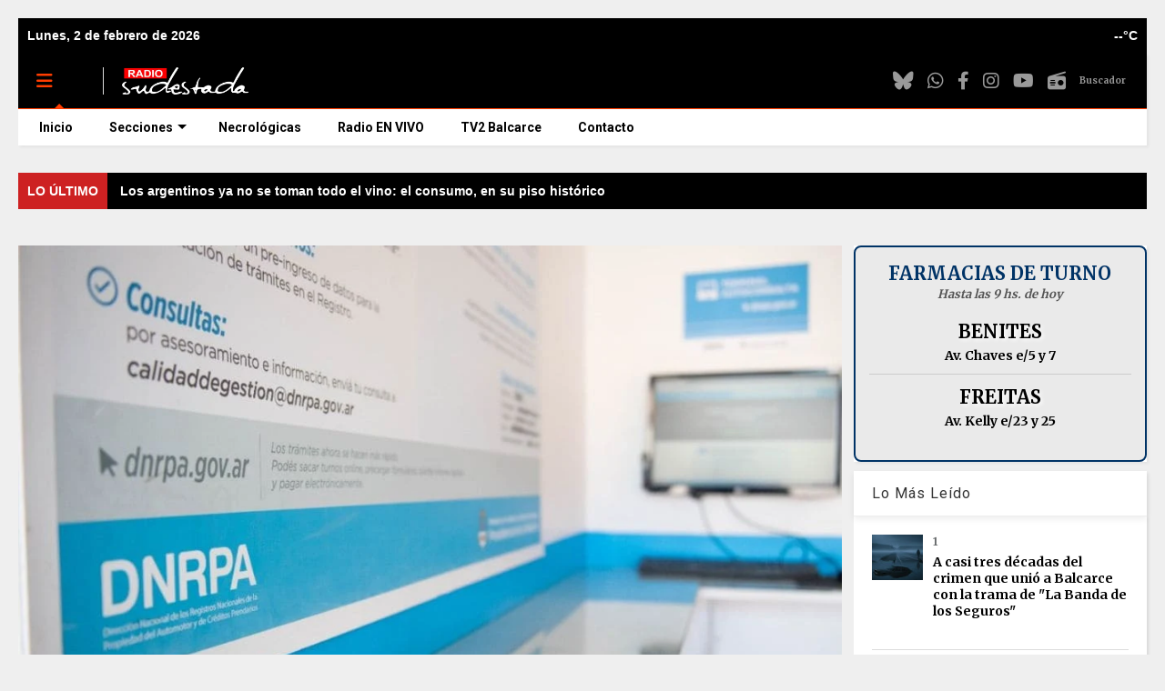

--- FILE ---
content_type: text/html; charset=UTF-8
request_url: https://www.radiosudestada.com.ar/2023/12/proyecto-elimina-registro-automotor-reemplaza-con-digital.html
body_size: 198003
content:
<!DOCTYPE html>
<html class='v2' dir='ltr' lang='es-AR' xml:lang='es-AR' xmlns='http://www.w3.org/1999/xhtml' xmlns:b='http://www.google.com/2005/gml/b' xmlns:data='http://www.google.com/2005/gml/data' xmlns:expr='http://www.google.com/2005/gml/expr' xmlns:og='https://ogp.me/ns#'>
<link href='https://radiosudestada.com.ar' hreflang='es-AR' rel='alternate'/>
<head>
<link href='https://www.blogger.com/static/v1/widgets/335934321-css_bundle_v2.css' rel='stylesheet' type='text/css'/>
<meta charset='utf-8'/>
<meta content='width=device-width,initial-scale=1.0,minimum-scale=1.0' name='viewport'/>
<meta content='Radio Sudestada Balcarce - Noticias de Balcarce y la región sudeste de la provincia. Política y actualidad.' name='title'/>
<!-- Google Tag Manager Optimizado - No tocar -->
<script>
//<![CDATA[
(function(){
if(window.location.hostname!=='radiosudestada.com.ar')return;
if(window._gtmOptimized)return;window._gtmOptimized=true;
window.dataLayer=window.dataLayer||[];
window.gtag=window.gtag||function(){dataLayer.push(arguments);};
if(!window._gaLoaded){window._gaLoaded=true;gtag('js',new Date());gtag('config','G-19F8HFH3FZ',{send_page_view:false});}
dataLayer.push({'gtm.start':new Date().getTime(),event:'gtm.js'});
function g(){if(window._gtmScript)return;window._gtmScript=true;
var s=document.createElement('script');s.async=true;s.defer=true;
s.src='https://www.googletagmanager.com/gtm.js?id=GTM-5F3CLZR';
document.head.appendChild(s);}
setTimeout(g,3500);
document.addEventListener('click',function(){setTimeout(g,500);},{once:true});
setTimeout(g,8000);
})();
//]]>
</script>
<!-- End Google Tag Manager -->
<link crossorigin='anonymous' href='https://blogger.googleusercontent.com' rel='preconnect'/>
<link href='https://blogger.googleusercontent.com' rel='dns-prefetch'/>
<link crossorigin='anonymous' href='https://fonts.googleapis.com' rel='preconnect'/>
<link href='https://fonts.googleapis.com' rel='dns-prefetch'/>
<!-- Schema: WebSite + Buscador interno -->
<script type='application/ld+json'>
{
  "@context": "https://schema.org",
  "@type": "WebSite",
  "url": "https://www.radiosudestada.com.ar/",
  "name": "Radio Sudestada Balcarce",
  "potentialAction": {
    "@type": "SearchAction",
    "target": "https://www.radiosudestada.com.ar/search?q={search_term_string}",
    "query-input": "required name=search_term_string"
  }
}
</script>
<!-- Schema: Organización -->
<script type='application/ld+json'>
{
  "@context": "https://schema.org",
  "@type": "Organization",
  "name": "Radio Sudestada Balcarce",
  "url": "https://www.radiosudestada.com.ar/",
  "description": "Sitio de noticias y actualidad de Balcarce y la región. Información permanente las 24 horas del sudeste de la provincia.",
  "logo": "https://blogger.googleusercontent.com/img/b/R29vZ2xl/AVvXsEh249f72g3Nkn8F8w8SspP5DmUMADj7Ho2_9_ad4V8X5hZjlK7EwHDM6fVnvYBtPQPk-jXlzEHt39YbRU2BZRSIxew-FQIbURAX8lrza2Co6Tmgid0HhvCgIMlo2NYouac3WlTR8noNBCw0/s1600/logo-abajo.png",
  "address": {
    "@type": "PostalAddress",
    "addressLocality": "Balcarce",
    "addressRegion": "Buenos Aires",
    "addressCountry": "AR"
  },
  "sameAs": [
    "https://www.facebook.com/RadioSudestada",
    "https://instagram.com/radiosudestadabalcarce/",
    "https://www.youtube.com/channel/UCScBB7B0YuIgVwZ2lY0UMpw?sub_confirmation=1",
    "https://t.me/RadioSudestada",
    "https://twitter.com/SudestadaBce"
  ]
}
</script>
<!-- Font Awesome OPTIMIZADO - Solo iconos necesarios -->
<link as='font' crossorigin='anonymous' href='https://cdnjs.cloudflare.com/ajax/libs/font-awesome/6.6.0/webfonts/fa-solid-900.woff2' rel='preload' type='font/woff2'/>
<link as='font' crossorigin='anonymous' href='https://cdnjs.cloudflare.com/ajax/libs/font-awesome/6.6.0/webfonts/fa-brands-400.woff2' rel='preload' type='font/woff2'/>
<link as='font' crossorigin='anonymous' href='https://cdnjs.cloudflare.com/ajax/libs/font-awesome/6.6.0/webfonts/fa-regular-400.woff2' rel='preload' type='font/woff2'/>
<link crossorigin='anonymous' href='https://cdnjs.cloudflare.com' rel='preconnect'/>
<style type='text/css'>@font-face{font-family:'Merriweather';font-style:normal;font-weight:700;font-stretch:100%;font-display:swap;src:url(//fonts.gstatic.com/s/merriweather/v33/u-4D0qyriQwlOrhSvowK_l5UcA6zuSYEqOzpPe3HOZJ5eX1WtLaQwmYiScCmDxhtNOKl8yDrOSAaGV31CPDaYKfFQn0.woff2)format('woff2');unicode-range:U+0460-052F,U+1C80-1C8A,U+20B4,U+2DE0-2DFF,U+A640-A69F,U+FE2E-FE2F;}@font-face{font-family:'Merriweather';font-style:normal;font-weight:700;font-stretch:100%;font-display:swap;src:url(//fonts.gstatic.com/s/merriweather/v33/u-4D0qyriQwlOrhSvowK_l5UcA6zuSYEqOzpPe3HOZJ5eX1WtLaQwmYiScCmDxhtNOKl8yDrOSAaEF31CPDaYKfFQn0.woff2)format('woff2');unicode-range:U+0301,U+0400-045F,U+0490-0491,U+04B0-04B1,U+2116;}@font-face{font-family:'Merriweather';font-style:normal;font-weight:700;font-stretch:100%;font-display:swap;src:url(//fonts.gstatic.com/s/merriweather/v33/u-4D0qyriQwlOrhSvowK_l5UcA6zuSYEqOzpPe3HOZJ5eX1WtLaQwmYiScCmDxhtNOKl8yDrOSAaG131CPDaYKfFQn0.woff2)format('woff2');unicode-range:U+0102-0103,U+0110-0111,U+0128-0129,U+0168-0169,U+01A0-01A1,U+01AF-01B0,U+0300-0301,U+0303-0304,U+0308-0309,U+0323,U+0329,U+1EA0-1EF9,U+20AB;}@font-face{font-family:'Merriweather';font-style:normal;font-weight:700;font-stretch:100%;font-display:swap;src:url(//fonts.gstatic.com/s/merriweather/v33/u-4D0qyriQwlOrhSvowK_l5UcA6zuSYEqOzpPe3HOZJ5eX1WtLaQwmYiScCmDxhtNOKl8yDrOSAaGl31CPDaYKfFQn0.woff2)format('woff2');unicode-range:U+0100-02BA,U+02BD-02C5,U+02C7-02CC,U+02CE-02D7,U+02DD-02FF,U+0304,U+0308,U+0329,U+1D00-1DBF,U+1E00-1E9F,U+1EF2-1EFF,U+2020,U+20A0-20AB,U+20AD-20C0,U+2113,U+2C60-2C7F,U+A720-A7FF;}@font-face{font-family:'Merriweather';font-style:normal;font-weight:700;font-stretch:100%;font-display:swap;src:url(//fonts.gstatic.com/s/merriweather/v33/u-4D0qyriQwlOrhSvowK_l5UcA6zuSYEqOzpPe3HOZJ5eX1WtLaQwmYiScCmDxhtNOKl8yDrOSAaFF31CPDaYKfF.woff2)format('woff2');unicode-range:U+0000-00FF,U+0131,U+0152-0153,U+02BB-02BC,U+02C6,U+02DA,U+02DC,U+0304,U+0308,U+0329,U+2000-206F,U+20AC,U+2122,U+2191,U+2193,U+2212,U+2215,U+FEFF,U+FFFD;}@font-face{font-family:'Roboto';font-style:normal;font-weight:400;font-stretch:100%;font-display:swap;src:url(//fonts.gstatic.com/s/roboto/v50/KFO7CnqEu92Fr1ME7kSn66aGLdTylUAMa3GUBHMdazTgWw.woff2)format('woff2');unicode-range:U+0460-052F,U+1C80-1C8A,U+20B4,U+2DE0-2DFF,U+A640-A69F,U+FE2E-FE2F;}@font-face{font-family:'Roboto';font-style:normal;font-weight:400;font-stretch:100%;font-display:swap;src:url(//fonts.gstatic.com/s/roboto/v50/KFO7CnqEu92Fr1ME7kSn66aGLdTylUAMa3iUBHMdazTgWw.woff2)format('woff2');unicode-range:U+0301,U+0400-045F,U+0490-0491,U+04B0-04B1,U+2116;}@font-face{font-family:'Roboto';font-style:normal;font-weight:400;font-stretch:100%;font-display:swap;src:url(//fonts.gstatic.com/s/roboto/v50/KFO7CnqEu92Fr1ME7kSn66aGLdTylUAMa3CUBHMdazTgWw.woff2)format('woff2');unicode-range:U+1F00-1FFF;}@font-face{font-family:'Roboto';font-style:normal;font-weight:400;font-stretch:100%;font-display:swap;src:url(//fonts.gstatic.com/s/roboto/v50/KFO7CnqEu92Fr1ME7kSn66aGLdTylUAMa3-UBHMdazTgWw.woff2)format('woff2');unicode-range:U+0370-0377,U+037A-037F,U+0384-038A,U+038C,U+038E-03A1,U+03A3-03FF;}@font-face{font-family:'Roboto';font-style:normal;font-weight:400;font-stretch:100%;font-display:swap;src:url(//fonts.gstatic.com/s/roboto/v50/KFO7CnqEu92Fr1ME7kSn66aGLdTylUAMawCUBHMdazTgWw.woff2)format('woff2');unicode-range:U+0302-0303,U+0305,U+0307-0308,U+0310,U+0312,U+0315,U+031A,U+0326-0327,U+032C,U+032F-0330,U+0332-0333,U+0338,U+033A,U+0346,U+034D,U+0391-03A1,U+03A3-03A9,U+03B1-03C9,U+03D1,U+03D5-03D6,U+03F0-03F1,U+03F4-03F5,U+2016-2017,U+2034-2038,U+203C,U+2040,U+2043,U+2047,U+2050,U+2057,U+205F,U+2070-2071,U+2074-208E,U+2090-209C,U+20D0-20DC,U+20E1,U+20E5-20EF,U+2100-2112,U+2114-2115,U+2117-2121,U+2123-214F,U+2190,U+2192,U+2194-21AE,U+21B0-21E5,U+21F1-21F2,U+21F4-2211,U+2213-2214,U+2216-22FF,U+2308-230B,U+2310,U+2319,U+231C-2321,U+2336-237A,U+237C,U+2395,U+239B-23B7,U+23D0,U+23DC-23E1,U+2474-2475,U+25AF,U+25B3,U+25B7,U+25BD,U+25C1,U+25CA,U+25CC,U+25FB,U+266D-266F,U+27C0-27FF,U+2900-2AFF,U+2B0E-2B11,U+2B30-2B4C,U+2BFE,U+3030,U+FF5B,U+FF5D,U+1D400-1D7FF,U+1EE00-1EEFF;}@font-face{font-family:'Roboto';font-style:normal;font-weight:400;font-stretch:100%;font-display:swap;src:url(//fonts.gstatic.com/s/roboto/v50/KFO7CnqEu92Fr1ME7kSn66aGLdTylUAMaxKUBHMdazTgWw.woff2)format('woff2');unicode-range:U+0001-000C,U+000E-001F,U+007F-009F,U+20DD-20E0,U+20E2-20E4,U+2150-218F,U+2190,U+2192,U+2194-2199,U+21AF,U+21E6-21F0,U+21F3,U+2218-2219,U+2299,U+22C4-22C6,U+2300-243F,U+2440-244A,U+2460-24FF,U+25A0-27BF,U+2800-28FF,U+2921-2922,U+2981,U+29BF,U+29EB,U+2B00-2BFF,U+4DC0-4DFF,U+FFF9-FFFB,U+10140-1018E,U+10190-1019C,U+101A0,U+101D0-101FD,U+102E0-102FB,U+10E60-10E7E,U+1D2C0-1D2D3,U+1D2E0-1D37F,U+1F000-1F0FF,U+1F100-1F1AD,U+1F1E6-1F1FF,U+1F30D-1F30F,U+1F315,U+1F31C,U+1F31E,U+1F320-1F32C,U+1F336,U+1F378,U+1F37D,U+1F382,U+1F393-1F39F,U+1F3A7-1F3A8,U+1F3AC-1F3AF,U+1F3C2,U+1F3C4-1F3C6,U+1F3CA-1F3CE,U+1F3D4-1F3E0,U+1F3ED,U+1F3F1-1F3F3,U+1F3F5-1F3F7,U+1F408,U+1F415,U+1F41F,U+1F426,U+1F43F,U+1F441-1F442,U+1F444,U+1F446-1F449,U+1F44C-1F44E,U+1F453,U+1F46A,U+1F47D,U+1F4A3,U+1F4B0,U+1F4B3,U+1F4B9,U+1F4BB,U+1F4BF,U+1F4C8-1F4CB,U+1F4D6,U+1F4DA,U+1F4DF,U+1F4E3-1F4E6,U+1F4EA-1F4ED,U+1F4F7,U+1F4F9-1F4FB,U+1F4FD-1F4FE,U+1F503,U+1F507-1F50B,U+1F50D,U+1F512-1F513,U+1F53E-1F54A,U+1F54F-1F5FA,U+1F610,U+1F650-1F67F,U+1F687,U+1F68D,U+1F691,U+1F694,U+1F698,U+1F6AD,U+1F6B2,U+1F6B9-1F6BA,U+1F6BC,U+1F6C6-1F6CF,U+1F6D3-1F6D7,U+1F6E0-1F6EA,U+1F6F0-1F6F3,U+1F6F7-1F6FC,U+1F700-1F7FF,U+1F800-1F80B,U+1F810-1F847,U+1F850-1F859,U+1F860-1F887,U+1F890-1F8AD,U+1F8B0-1F8BB,U+1F8C0-1F8C1,U+1F900-1F90B,U+1F93B,U+1F946,U+1F984,U+1F996,U+1F9E9,U+1FA00-1FA6F,U+1FA70-1FA7C,U+1FA80-1FA89,U+1FA8F-1FAC6,U+1FACE-1FADC,U+1FADF-1FAE9,U+1FAF0-1FAF8,U+1FB00-1FBFF;}@font-face{font-family:'Roboto';font-style:normal;font-weight:400;font-stretch:100%;font-display:swap;src:url(//fonts.gstatic.com/s/roboto/v50/KFO7CnqEu92Fr1ME7kSn66aGLdTylUAMa3OUBHMdazTgWw.woff2)format('woff2');unicode-range:U+0102-0103,U+0110-0111,U+0128-0129,U+0168-0169,U+01A0-01A1,U+01AF-01B0,U+0300-0301,U+0303-0304,U+0308-0309,U+0323,U+0329,U+1EA0-1EF9,U+20AB;}@font-face{font-family:'Roboto';font-style:normal;font-weight:400;font-stretch:100%;font-display:swap;src:url(//fonts.gstatic.com/s/roboto/v50/KFO7CnqEu92Fr1ME7kSn66aGLdTylUAMa3KUBHMdazTgWw.woff2)format('woff2');unicode-range:U+0100-02BA,U+02BD-02C5,U+02C7-02CC,U+02CE-02D7,U+02DD-02FF,U+0304,U+0308,U+0329,U+1D00-1DBF,U+1E00-1E9F,U+1EF2-1EFF,U+2020,U+20A0-20AB,U+20AD-20C0,U+2113,U+2C60-2C7F,U+A720-A7FF;}@font-face{font-family:'Roboto';font-style:normal;font-weight:400;font-stretch:100%;font-display:swap;src:url(//fonts.gstatic.com/s/roboto/v50/KFO7CnqEu92Fr1ME7kSn66aGLdTylUAMa3yUBHMdazQ.woff2)format('woff2');unicode-range:U+0000-00FF,U+0131,U+0152-0153,U+02BB-02BC,U+02C6,U+02DA,U+02DC,U+0304,U+0308,U+0329,U+2000-206F,U+20AC,U+2122,U+2191,U+2193,U+2212,U+2215,U+FEFF,U+FFFD;}@font-face{font-family:'Roboto';font-style:normal;font-weight:700;font-stretch:100%;font-display:swap;src:url(//fonts.gstatic.com/s/roboto/v50/KFO7CnqEu92Fr1ME7kSn66aGLdTylUAMa3GUBHMdazTgWw.woff2)format('woff2');unicode-range:U+0460-052F,U+1C80-1C8A,U+20B4,U+2DE0-2DFF,U+A640-A69F,U+FE2E-FE2F;}@font-face{font-family:'Roboto';font-style:normal;font-weight:700;font-stretch:100%;font-display:swap;src:url(//fonts.gstatic.com/s/roboto/v50/KFO7CnqEu92Fr1ME7kSn66aGLdTylUAMa3iUBHMdazTgWw.woff2)format('woff2');unicode-range:U+0301,U+0400-045F,U+0490-0491,U+04B0-04B1,U+2116;}@font-face{font-family:'Roboto';font-style:normal;font-weight:700;font-stretch:100%;font-display:swap;src:url(//fonts.gstatic.com/s/roboto/v50/KFO7CnqEu92Fr1ME7kSn66aGLdTylUAMa3CUBHMdazTgWw.woff2)format('woff2');unicode-range:U+1F00-1FFF;}@font-face{font-family:'Roboto';font-style:normal;font-weight:700;font-stretch:100%;font-display:swap;src:url(//fonts.gstatic.com/s/roboto/v50/KFO7CnqEu92Fr1ME7kSn66aGLdTylUAMa3-UBHMdazTgWw.woff2)format('woff2');unicode-range:U+0370-0377,U+037A-037F,U+0384-038A,U+038C,U+038E-03A1,U+03A3-03FF;}@font-face{font-family:'Roboto';font-style:normal;font-weight:700;font-stretch:100%;font-display:swap;src:url(//fonts.gstatic.com/s/roboto/v50/KFO7CnqEu92Fr1ME7kSn66aGLdTylUAMawCUBHMdazTgWw.woff2)format('woff2');unicode-range:U+0302-0303,U+0305,U+0307-0308,U+0310,U+0312,U+0315,U+031A,U+0326-0327,U+032C,U+032F-0330,U+0332-0333,U+0338,U+033A,U+0346,U+034D,U+0391-03A1,U+03A3-03A9,U+03B1-03C9,U+03D1,U+03D5-03D6,U+03F0-03F1,U+03F4-03F5,U+2016-2017,U+2034-2038,U+203C,U+2040,U+2043,U+2047,U+2050,U+2057,U+205F,U+2070-2071,U+2074-208E,U+2090-209C,U+20D0-20DC,U+20E1,U+20E5-20EF,U+2100-2112,U+2114-2115,U+2117-2121,U+2123-214F,U+2190,U+2192,U+2194-21AE,U+21B0-21E5,U+21F1-21F2,U+21F4-2211,U+2213-2214,U+2216-22FF,U+2308-230B,U+2310,U+2319,U+231C-2321,U+2336-237A,U+237C,U+2395,U+239B-23B7,U+23D0,U+23DC-23E1,U+2474-2475,U+25AF,U+25B3,U+25B7,U+25BD,U+25C1,U+25CA,U+25CC,U+25FB,U+266D-266F,U+27C0-27FF,U+2900-2AFF,U+2B0E-2B11,U+2B30-2B4C,U+2BFE,U+3030,U+FF5B,U+FF5D,U+1D400-1D7FF,U+1EE00-1EEFF;}@font-face{font-family:'Roboto';font-style:normal;font-weight:700;font-stretch:100%;font-display:swap;src:url(//fonts.gstatic.com/s/roboto/v50/KFO7CnqEu92Fr1ME7kSn66aGLdTylUAMaxKUBHMdazTgWw.woff2)format('woff2');unicode-range:U+0001-000C,U+000E-001F,U+007F-009F,U+20DD-20E0,U+20E2-20E4,U+2150-218F,U+2190,U+2192,U+2194-2199,U+21AF,U+21E6-21F0,U+21F3,U+2218-2219,U+2299,U+22C4-22C6,U+2300-243F,U+2440-244A,U+2460-24FF,U+25A0-27BF,U+2800-28FF,U+2921-2922,U+2981,U+29BF,U+29EB,U+2B00-2BFF,U+4DC0-4DFF,U+FFF9-FFFB,U+10140-1018E,U+10190-1019C,U+101A0,U+101D0-101FD,U+102E0-102FB,U+10E60-10E7E,U+1D2C0-1D2D3,U+1D2E0-1D37F,U+1F000-1F0FF,U+1F100-1F1AD,U+1F1E6-1F1FF,U+1F30D-1F30F,U+1F315,U+1F31C,U+1F31E,U+1F320-1F32C,U+1F336,U+1F378,U+1F37D,U+1F382,U+1F393-1F39F,U+1F3A7-1F3A8,U+1F3AC-1F3AF,U+1F3C2,U+1F3C4-1F3C6,U+1F3CA-1F3CE,U+1F3D4-1F3E0,U+1F3ED,U+1F3F1-1F3F3,U+1F3F5-1F3F7,U+1F408,U+1F415,U+1F41F,U+1F426,U+1F43F,U+1F441-1F442,U+1F444,U+1F446-1F449,U+1F44C-1F44E,U+1F453,U+1F46A,U+1F47D,U+1F4A3,U+1F4B0,U+1F4B3,U+1F4B9,U+1F4BB,U+1F4BF,U+1F4C8-1F4CB,U+1F4D6,U+1F4DA,U+1F4DF,U+1F4E3-1F4E6,U+1F4EA-1F4ED,U+1F4F7,U+1F4F9-1F4FB,U+1F4FD-1F4FE,U+1F503,U+1F507-1F50B,U+1F50D,U+1F512-1F513,U+1F53E-1F54A,U+1F54F-1F5FA,U+1F610,U+1F650-1F67F,U+1F687,U+1F68D,U+1F691,U+1F694,U+1F698,U+1F6AD,U+1F6B2,U+1F6B9-1F6BA,U+1F6BC,U+1F6C6-1F6CF,U+1F6D3-1F6D7,U+1F6E0-1F6EA,U+1F6F0-1F6F3,U+1F6F7-1F6FC,U+1F700-1F7FF,U+1F800-1F80B,U+1F810-1F847,U+1F850-1F859,U+1F860-1F887,U+1F890-1F8AD,U+1F8B0-1F8BB,U+1F8C0-1F8C1,U+1F900-1F90B,U+1F93B,U+1F946,U+1F984,U+1F996,U+1F9E9,U+1FA00-1FA6F,U+1FA70-1FA7C,U+1FA80-1FA89,U+1FA8F-1FAC6,U+1FACE-1FADC,U+1FADF-1FAE9,U+1FAF0-1FAF8,U+1FB00-1FBFF;}@font-face{font-family:'Roboto';font-style:normal;font-weight:700;font-stretch:100%;font-display:swap;src:url(//fonts.gstatic.com/s/roboto/v50/KFO7CnqEu92Fr1ME7kSn66aGLdTylUAMa3OUBHMdazTgWw.woff2)format('woff2');unicode-range:U+0102-0103,U+0110-0111,U+0128-0129,U+0168-0169,U+01A0-01A1,U+01AF-01B0,U+0300-0301,U+0303-0304,U+0308-0309,U+0323,U+0329,U+1EA0-1EF9,U+20AB;}@font-face{font-family:'Roboto';font-style:normal;font-weight:700;font-stretch:100%;font-display:swap;src:url(//fonts.gstatic.com/s/roboto/v50/KFO7CnqEu92Fr1ME7kSn66aGLdTylUAMa3KUBHMdazTgWw.woff2)format('woff2');unicode-range:U+0100-02BA,U+02BD-02C5,U+02C7-02CC,U+02CE-02D7,U+02DD-02FF,U+0304,U+0308,U+0329,U+1D00-1DBF,U+1E00-1E9F,U+1EF2-1EFF,U+2020,U+20A0-20AB,U+20AD-20C0,U+2113,U+2C60-2C7F,U+A720-A7FF;}@font-face{font-family:'Roboto';font-style:normal;font-weight:700;font-stretch:100%;font-display:swap;src:url(//fonts.gstatic.com/s/roboto/v50/KFO7CnqEu92Fr1ME7kSn66aGLdTylUAMa3yUBHMdazQ.woff2)format('woff2');unicode-range:U+0000-00FF,U+0131,U+0152-0153,U+02BB-02BC,U+02C6,U+02DA,U+02DC,U+0304,U+0308,U+0329,U+2000-206F,U+20AC,U+2122,U+2191,U+2193,U+2212,U+2215,U+FEFF,U+FFFD;}</style>
<style>
/* Font Awesome - Solo iconos usados */
@font-face {
  font-family: 'Font Awesome 6 Free';
  font-style: normal;
  font-weight: 900;
  font-display: swap;
  src: url(https://cdnjs.cloudflare.com/ajax/libs/font-awesome/6.6.0/webfonts/fa-solid-900.woff2) format('woff2');
}
@font-face {
  font-family: 'Font Awesome 6 Brands';
  font-style: normal;
  font-weight: 400;
  font-display: swap;
  src: url(https://cdnjs.cloudflare.com/ajax/libs/font-awesome/6.6.0/webfonts/fa-brands-400.woff2) format('woff2');
}
@font-face {
  font-family: 'Font Awesome 6 Free';
  font-style: normal;
  font-weight: 400;
  font-display: swap;
  src: url(https://cdnjs.cloudflare.com/ajax/libs/font-awesome/6.6.0/webfonts/fa-regular-400.woff2) format('woff2');
}

/* Clases base */
.fa,.fas,.fa-solid{font-family:'Font Awesome 6 Free';font-weight:900}
.far,.fa-regular{font-family:'Font Awesome 6 Free';font-weight:400}
.fab,.fa-brands{font-family:'Font Awesome 6 Brands';font-weight:400}
.fa,.fas,.far,.fab,.fa-solid,.fa-regular,.fa-brands{-moz-osx-font-smoothing:grayscale;-webkit-font-smoothing:antialiased;display:inline-block;font-style:normal;font-variant:normal;line-height:1;text-rendering:auto}

/* Solo los iconos que usás */
.fa-radio:before{content:"\f8d7"}
.fa-whatsapp:before{content:"\f232"}
.fa-instagram:before{content:"\f16d"}
.fa-facebook-f:before{content:"\f39e"}
.fa-square-facebook:before{content:"\f082"}
.fa-bluesky:before{content:"\e671"}
.fa-x-twitter:before{content:"\e61b"}
.fa-envelope:before{content:"\f0e0"}
.fa-youtube:before{content:"\f167"}
.fa-bars:before{content:"\f0c9";}
</style>
<link href='//1.bp.blogspot.com' rel='dns-prefetch'/>
<link href='//2.bp.blogspot.com' rel='dns-prefetch'/>
<link href='//3.bp.blogspot.com' rel='dns-prefetch'/>
<link href='//4.bp.blogspot.com' rel='dns-prefetch'/>
<link href='//www.blogger.com' rel='dns-prefetch'/>
<link href='//www.w3.org' rel='dns-prefetch'/>
<link href='//dnjs.cloudflare.com' rel='dns-prefetch'/>
<link href='//fonts.gstatic.com' rel='dns-prefetch'/>
<link href='//pagead2.googlesyndication.com' rel='dns-prefetch'/>
<link href='//www.googletagmanager.com' rel='dns-prefetch'/>
<link href='//www.google-analytics.com' rel='dns-prefetch'/>
<link href='//connect.facebook.net' rel='dns-prefetch'/>
<link href='//c.disquscdn.com' rel='dns-prefetch'/>
<link href='//disqus.com' rel='dns-prefetch'/>
<meta content='radiosudestada.com.ar, interes general, policial, deporte, campo, rural, politica, sociales, video, opinion, actualidad, espectaculos, funebres, necrológicas, entrevistas, ocio, salud, tecnologìa, ciencia, negocios, futbol, automovilismo, carreras, tenis, basquet, voley, atletismo, noticias, Balcarce, local, politica, tandil, mar del plata' name='KEYWORDS'/>
<meta content='Noticias de Balcarce y de la región en tiempo real. Información, videos y fotos sobre los hechos más relevantes y sus protagonistas.' name='description'/>
<meta content='index, follow' name='robots'/>
<meta content='es_ES' name='language'/>
<meta content='Radio Sudestada, diario digital de balcarce, noticias balcarce, balcarce noticias, actualidad balcarce, información balcarce, últimas noticias balcarce, noticias de balcarce, balcarce hoy, eventos balcarce, noticias locales, noticias del sudeste de buenos aires, política balcarce, economía balcarce, cultura balcarce, deportes balcarce, educación balcarce, salud balcarce, seguridad balcarce, turismo balcarce, clima balcarce, historia de balcarce, fiestas en balcarce, feria de balcarce, eventos culturales balcarce, actividades deportivas balcarce, proyectos comunitarios balcarce, opinión balcarce, entrevistas balcarce, reseñas balcarce, crónicas balcarce, reportajes balcarce, balcarce provincia de buenos aires, sudeste bonaerense, ciudad de balcarce, región balcarce, municipios del sudeste, noticias de deportes en balcarce, educación en balcarce, iniciativas locales balcarce, sociedad balcarce, actualidad económica balcarce, zonas rurales de balcarce, parques en balcarce, naturaleza en balcarce, tradiciones de balcarce, comunidad de balcarce, policiales, necrológicas., Balcarce' name='news_keywords'/>
<meta content='text/html; charset=utf-8' http-equiv='Content-Type'/>
<meta content='Lauro Media' name='author'/>
<meta content='summary_large_image' name='twitter:card'/>
<meta content='@SudestadaBce' name='twitter:site'/>
<meta content='@SudestadaBce' name='twitter:creator'/>
<meta content='279621699627680' property='fb:admins'/>
<meta content='1014438958932205' property='fb:app_id'/>
<link href='https://blogger.googleusercontent.com/img/b/R29vZ2xl/AVvXsEiz_BqLewWfIH4Qxg8A6IIwJYiYPge0I20Q6Z-NorWHFc9WD2vmO_f0s0gpF5xmEHo_bhg_LhOazNu9GCqu4PYlRu5EhJAE8mI_-fZT6uSqmkk7ckYZJD4eyuHL_m49ot_GnwHSan2CbE2p/h120/apple-touch-icon-120x120-precomposed.png' rel='apple-touch-icon' sizes='120x120'/>
<link href='https://blogger.googleusercontent.com/img/b/R29vZ2xl/AVvXsEgshSQwxXIqgGVCG28hyphenhyphenZ1WPAQU6JU5RSag-pnrlbZc6iXOHhIN19fdKXIvoA2Gx7CYaBnxQiVWdNA1hrbvoOxZvk7jmc-QS5xCiT1Jox9gxbz_ZNHResLu9JA_ytXFK8nvk5IDf2AczvoF/h152/apple-touch-icon-152x152-precomposed.png' rel='apple-touch-icon' sizes='152x152'/>
<script defer='defer' src='https://ajax.googleapis.com/ajax/libs/jquery/1.12.4/jquery.min.js'></script>
<meta content='text/html; charset=UTF-8' http-equiv='Content-Type'/>
<meta content='blogger' name='generator'/>
<link href='https://www.radiosudestada.com.ar/favicon.ico' rel='icon' type='image/x-icon'/>
<link href='https://www.radiosudestada.com.ar/2023/12/proyecto-elimina-registro-automotor-reemplaza-con-digital.html' rel='canonical'/>
<link rel="alternate" type="application/atom+xml" title="Radio Sudestada - Noticias de Balcarce y la región - Atom" href="https://www.radiosudestada.com.ar/feeds/posts/default" />
<link rel="alternate" type="application/rss+xml" title="Radio Sudestada - Noticias de Balcarce y la región - RSS" href="https://www.radiosudestada.com.ar/feeds/posts/default?alt=rss" />
<link rel="service.post" type="application/atom+xml" title="Radio Sudestada - Noticias de Balcarce y la región - Atom" href="https://www.blogger.com/feeds/202739700571473449/posts/default" />

<link rel="alternate" type="application/atom+xml" title="Radio Sudestada - Noticias de Balcarce y la región - Atom" href="https://www.radiosudestada.com.ar/feeds/8353296366970868225/comments/default" />
<!--Can't find substitution for tag [blog.ieCssRetrofitLinks]-->
<link href='https://blogger.googleusercontent.com/img/b/R29vZ2xl/[base64]/s16000/1702649141.jpeg' rel='image_src'/>
<meta content='El proyecto propone eliminar el sistema de registros de automotores y prendas y remplazarlo por un Registro Único Nacional Digital (RUNDA).' name='description'/>
<meta content='https://www.radiosudestada.com.ar/2023/12/proyecto-elimina-registro-automotor-reemplaza-con-digital.html' property='og:url'/>
<meta content='Proyecto de ley busca eliminar el Registro del Automotor y digitalizar los dominios' property='og:title'/>
<meta content='El proyecto propone eliminar el sistema de registros de automotores y prendas y remplazarlo por un Registro Único Nacional Digital (RUNDA).' property='og:description'/>
<meta content='https://blogger.googleusercontent.com/img/b/R29vZ2xl/[base64]/w1200-h630-p-k-no-nu/1702649141.jpeg' property='og:image'/>
<title>
Proyecto de ley busca eliminar el Registro del Automotor y digitalizar los dominios | Radio Sudestada - Noticias de Balcarce y la región
</title>
<meta content='Proyecto de ley busca eliminar el Registro del Automotor y digitalizar los dominios | Radio Sudestada - Noticias de Balcarce y la región' property='og:title'/>
<meta content='El proyecto propone eliminar el sistema de registros de automotores y prendas y remplazarlo por un Registro Único Nacional Digital (RUNDA).' property='og:description'/>
<meta content='El proyecto propone eliminar el sistema de registros de automotores y prendas y remplazarlo por un Registro Único Nacional Digital (RUNDA).' property='description'/>
<meta content='article' property='og:type'/>
<meta content='https://blogger.googleusercontent.com/img/b/R29vZ2xl/[base64]/s16000/1702649141.jpeg' property='og:image'/>
<meta content='Radio Sudestada - Noticias de Balcarce y la región' property='og:site_name'/>

<meta property='fb:app_id' content='403849583055028'/>


<script type='text/javascript'>var FACEBOOK_APP_ID = '403849583055028';</script>
<!--INICIO INDEXACION BING-->
<style id='page-skin-1' type='text/css'><!--
/*
-----------------------------------------------------------------------------
Template Name: Radio Sudestada Balcarce
Template URI: esudiodelsiglo@hotmail.com
Author: Estudio Del Siglo
Author URI: https://eds-balcarce.blogspot.com/
Diario Digital y Portal de Noticias
Version: 2.1.0
-----------------------------------------------------------------------------
----------------------------------------------------------------------------- */
/* Variable definitions
=======================
<Variable name="keycolor" description="Main Color" type="color" default="#FF3D00"/>
<Group description="Site" selector="body">
<Variable name="body.font" description="Font" type="font" default="normal normal 12px 'Libre Franklin', sans-serif"/>
<Variable name="body.text.color" description="Text Color" type="color" default="#000000"/>
</Group>
<Group description="Backgrounds" selector="body">
<Variable name="body.background.color" description="Body Background" type="color" default="#efefef"/>
<Variable name="content.background.color" description="Entire Blog Background" type="color" default="#efefef"/>
<Variable name="header.background.color" description="Header Background" type="color" default="#000000"/>
</Group>
<Group description="Menu" selector="#PageList1">
<Variable name="menufont" description="Menu Main Items Font" type="font" default="normal bold 14px 'Roboto', sans-serif"/>
<Variable name="menucolor" description="Menu Main Items Color" type="color" default="#000000"/>
<Variable name="menucolorhover" description="Menu Main Items Hover Color" type="color" default="#777777"/>
<Variable name="menubackground" description="Menu Main Items Background" type="color" default="#ffffff"/>
<Variable name="menubackgroundhover" description="Menu Main Items Hover Background" type="color" default="#ffffff"/>
<Variable name="menusubcolor" description="Menu Sub Items Color" type="color" default="#cccccc"/>
<Variable name="menusubcolorhover" description="Menu Sub Items Hover Color" type="color" default="#ffffff"/>
<Variable name="menusubbackground" description="Menu Sub Items Background" type="color" default="#333333"/>
<Variable name="menucurcolor" description="Selected Menu Main Item Color" type="color" default="#FFFFFF"/>
<Variable name="menucurbackground" description="Selected Menu Main Item Background" type="color" default="#FF3D00"/>
</Group>
<Group description="Links" selector="body">
<Variable name="link.color" description="Link Color" type="color" default="#FF3D00"/>
<Variable name="link.visited.color" description="Visited Color" type="color" default="#EA3A00"/>
<Variable name="link.hover.color" description="Hover Color" type="color" default="#FF4D11"/>
</Group>
<Group description="Widgets - Gadgets" selector="#primary .widget">
<Variable name="blockitembghv" description="Background of Items in Blocks when Hover" type="color" default="#000000"/>
<Variable name="feedwid.title.font" description="Article Widgets Title" type="font" default="normal bold 23px 'Roboto', sans-serif"/>
<Variable name="sidewid.title.font" description="Right Sidebar Widgets Title" type="font" default="normal normal 16px 'Roboto', sans-serif"/>
</Group>
<Group description="Post" selector="h1.post-title">
<Variable name="post.title.font" description="Post Title" type="font" default="normal normal 34px 'Libre Franklin', sans-serif"/>
<Variable name="post.body.font" description="Post Body" type="font" default="normal normal 16px 'Roboto', sans-serif"/>
</Group>
<Group description="Slider" selector=".widget.slider">
<Variable name="slider.title.font" description="Slider Item Title" type="font" default="normal 400 30px 'Roboto', sans-serif"/>
</Group>
<Variable name="body.background" description="Body Background" type="background"
color="#efefef" default="$(color) none repeat scroll top left"/>
<Variable name="body.background.override" description="Body Background Override" type="string" default=""/>
<Variable name="body.background.gradient.cap" description="Body Gradient Cap" type="url"
default="url(//www.blogblog.com/1kt/simple/gradients_light.png)"/>
<Variable name="body.background.gradient.tile" description="Body Gradient Tile" type="url"
default="url(//www.blogblog.com/1kt/simple/body_gradient_tile_light.png)"/>
*/
/*Variable Apply Here*/
body {font: normal bold 12px Merriweather;color: #000000;background: #efefef none repeat scroll top left;}
a:link {text-decoration:none;color: #666a6b;}
a:visited {text-decoration:none;color: #666a6b;}
a:hover {color: #FF4D11;}
.color {color: #FF3D00;}
.border {border-color: #FF3D00;}
.bg {background-color: #FF3D00;}
.header-bg {background-color:#000000;}
.wrapper {background-color:#efefef;max-width: 100%;margin: auto;}
.post-body {font: normal normal 20px Georgia, Utopia, 'Palatino Linotype', Palatino, serif;}
.main-menu {border-top: 1px solid #FF3D00;}
.main-menu ul.sub-menu li:hover > a {border-left: 2px solid #FF3D00o;}
.main-menu .menu-item-mega > .menu-item-inner > .sub-menu > li li:hover a {border-left: 1px solid #FF3D00;}
.main-menu ul.sub-menu li:hover > a,
.main-menu .menu-item-mega > .menu-item-inner > .sub-menu,
.main-menu .menu-item-mega > .menu-item-inner > .sub-menu > li li:hover a {border-color: #FF3D00!important;}
.header-social-icons ul li a:hover {color: #FF3D00;}
.feed-widget-header .widget-title {font: normal bold 20px 'Roboto', sans-serif;}
.slider-item .item-readmore:hover {background: #FF3D00}
.owl-dot.active {background: #FF3D00;}
#main-sidebar .widget > h2, #main-sidebar .feed-widget-header, #main-sidebar .feed-widget-header h2 {font: normal normal 16px 'Roboto', sans-serif;}
#main-sidebar .widget.FollowByEmail .follow-by-email-submit {background: #FF3D00;}
#footer .widget.social_icons li a:hover {color: #FF3D00;}
#footer .FollowByEmail .follow-by-email-submit {background: #FF3D00;}
a.comments-title.active {border-bottom: 2px solid #efefef!important;}
h1.post-title {font: normal bold 43px Merriweather;}
.feed.widget .feed-widget-header {border-color: #FF3D00;}
.feed.widget.box-title h2.widget-title {background: #FF3D00;}
.social_counter {color: #FF3D00}
.social_counter .button {background: #FF3D00}
.main-menu {background: #ffffff;}
.main-menu ul.menu > li > a {color: #000000;font: normal bold 14px 'Roboto', sans-serif;}
.main-menu ul.menu > li:hover > a {color: #777777;background: #ffffff;}
.main-menu ul.sub-menu,
.main-menu .menu-item-mega-label .menu-item-inner {	background: #333333; }
.main-menu ul.sub-menu a { color: #cccccc; }
.main-menu ul.sub-menu li:hover > a { color: #ffffff; }
.main-menu ul.menu > li.menu-item-current > a {background: #FF3D00; color: #FFFFFF!important;}
.feed.widget .thumbnail { background: #000000!important; }
.mobile-menu .menu { border-top: 1px solid #FF3D00; }
.slider-item .item-title {font:normal 400 30px 'Roboto', sans-serif}
form a[class*="button"], form button[class*="button"], form input[class*="button"], form input[type="submit"]{background:#FF3D00!important}
/*MAIN LAYOUT*/
.wrapper {
padding: 20px 20px 30px 20px;
max-width: 100%;
width: /*-var-wrapper-width-start*/1368px/*-var-wrapper-width-end*/;
box-sizing: border-box;
}
#content {
float: left;
/*-var-content-width-start-*/width: 73%;/*-var-content-width-end-*/
}
#main-sidebar {
float: right;
/*-var-sidebar-width-start-*/width: 26%;/*-var-sidebar-width-end-*/
}
/* - sticky sidebar */
#sidebar {
padding-top: 0.1px; /* to prevent margin of widget collapse sidebar height */
}
#sidebar.fix-top {
position: fixed;
top: 0!important;
bottom: auto!important;
}
#sidebar.fix-bot {
position: fixed;
top: auto!important;
bottom: 0!important;
}
#sidebar.abs-stay {
position: absolute;
bottom: auto!important;
left: auto!important;
right: 0!important;
}
#sidebar.abs-bot {
position: absolute;
top: auto!important;
bottom: 0!important;
left: auto!important;
right: 0!important;
}
/*amp*/
amp-img, amp-youtube, amp-iframe, noscript.amp {
display: none!important;
}
#header-section {
margin-bottom: -25px !important;
}
#HTML15 {
margin-bottom: -20px !important;
}
.post-excerpt {font-weight:bold} ;
/* Reserva espacio para las miniaturas y evita el salto de diseño */
.item-thumbnail-resize-portrait {
display: block;
width: 100%;
aspect-ratio: 16 / 9; /* Ajusta según el formato de tus fotos */
background-color: #f0f0f0; /* Color de fondo mientras carga */
overflow: hidden;
position: relative;
}
.item-thumbnail-resize-portrait img {
width: 100% !important;
height: 100% !important;
object-fit: cover;
}
/* Evita que el contenedor principal salte antes de cargar los widgets */
#primary {
min-height: 100vh;
}
/* ===================================
SOLUCIÓN AJUSTADA - SIN AFECTAR LOGO NI BOTONES COMPARTIR
=================================== */
/* Enlaces con iconos Font Awesome - EXCEPTO logo y botones de compartir */
a[aria-label*="fa-"]:not([href="https://www.radiosudestada.com.ar/"]):not([href="/"]):not(.compartir-articulo a),
a[aria-label*="EN VIVO"]:not(.compartir-articulo a),
a[aria-label*="YouTube"]:not(.compartir-articulo a),
a[aria-label*="Instagram"]:not(.compartir-articulo a),
a[aria-label*="Facebook"]:not(.compartir-articulo a),
a[aria-label*="WhatsApp"]:not(.compartir-articulo a),
a[aria-label*="Blue Sky"]:not(.compartir-articulo a),
a[aria-label*="BlueSky"]:not(.compartir-articulo a) {
min-width: 48px !important;
min-height: 48px !important;
display: inline-flex !important;
align-items: center !important;
justify-content: center !important;
padding: 12px !important;
}
/* Iconos Font Awesome - alineación vertical (EXCEPTO botones compartir) */
a:not(.compartir-articulo a) i.fa-solid,
a:not(.compartir-articulo a) i.fa-brands,
a:not(.compartir-articulo a) i[class*="fa-"] {
font-size: 20px !important;
min-width: 24px !important;
min-height: 24px !important;
display: inline-block !important;
vertical-align: middle !important;
line-height: 1 !important;
}
/* Menú celular - forzar alineación perfecta */
#menu-celular nav {
display: flex !important;
align-items: center !important;
}
#menu-celular nav ul {
display: flex !important;
align-items: center !important;
}
#menu-celular nav ul li {
display: flex !important;
align-items: center !important;
}
/* Enlaces de contacto (EXCEPTO botones compartir) */
a[href^="mailto:"]:not(.compartir-articulo a),
a[href^="https://wa.me/"]:not(.compartir-articulo a) {
min-height: 48px !important;
display: inline-flex !important;
align-items: center !important;
padding: 12px 16px !important;
}
/* Footer */
a[href*="politica-de-privacidad"],
a[href*="condiciones-del-servicio"],
a[href*="lauromedia-sas"] {
min-height: 48px !important;
display: inline-block !important;
padding: 14px 10px !important;
line-height: 1.4 !important;
}
/* Móvil */
@media (max-width: 768px) {
a[aria-label*="fa-"]:not([href="https://www.radiosudestada.com.ar/"]):not([href="/"]):not(.compartir-articulo a),
a[aria-label*="EN VIVO"]:not(.compartir-articulo a),
a[aria-label*="YouTube"]:not(.compartir-articulo a),
a[aria-label*="Instagram"]:not(.compartir-articulo a),
a[aria-label*="Facebook"]:not(.compartir-articulo a),
a[aria-label*="WhatsApp"]:not(.compartir-articulo a),
a[aria-label*="Blue Sky"]:not(.compartir-articulo a),
a[aria-label*="BlueSky"]:not(.compartir-articulo a) {
min-width: 52px !important;
min-height: 52px !important;
padding: 14px !important;
}
}
.post-body img, .optimized {
height: auto !important;
max-width: 100%;
aspect-ratio: attr(width) / attr(height);
content-visibility: auto;
}

--></style>
<style id='main-css' type='text/css'>
.section,.widget,body{margin:0;padding:0}.owl-carousel,.owl-carousel .owl-item{-webkit-tap-highlight-color:transparent}.clear,.feed.widget .meta-items{clear:both}.feed.widget.complex .item-0 a.meta-item-author .avatar,.feed.widget.sticky a.meta-item-author .avatar{font-style:italic;opacity:.8}*{word-wrap:break-word!important}body{position:relative;overflow-x:hidden;width:auto}a{cursor:pointer}a img{border:none}.widget{opacity:0}.widget#Blog1{opacity:1!important}.item-control{display:none}.clear{display:block;float:none}.inb{display:-moz-inline-stack;display:inline-block}.table{display:table;width:100%}.tr{display:table-row;width:100%}.td{display:table-cell;vertical-align:middle}.wide{margin:auto;width:100%;max-width:100%}iframe,img,ins,object{max-width:100%!important}img{height:auto}#admin-section,.hidden,.hide{display:none}.item-thumbnail,.natural-thumbnail{overflow:hidden;display:block;z-index:9;width:100%;position:relative}.item-thumbnail .item-thumbnail-resize-portrait{display:block;width:100%;height:1100%;margin-top:-500%;vertical-align:middle}.item-thumbnail .item-thumbnail-resize-landscape{display:block;width:1100%;height:100%;margin-left:-500%;text-align:center}.item-thumbnail img{position:relative;display:inline-block!important;height:auto;width:auto;max-width:9999px;max-height:9999px;padding:0!important;zoom:1}.item-thumbnail .item-thumbnail-resize-portrait img{height:auto!important;width:100%!important;position:absolute;top:0;bottom:0;left:0;right:0;margin:auto}.item-thumbnail .item-thumbnail-resize-landscape img{height:100%!important;width:auto!important}.natural-thumbnail img{display:block;height:auto;width:100%}.blogger-clickTrap,.widget>h2{display:none}.post-body h2,.post-body h3,.post-body h4{margin:1em 0 .5em}.widget .post-body ol,.widget .post-body ul{margin:.5em 0 1.5em}span.widget-item-control{position:absolute;right:0;bottom:0}.post-body{font-weight:400;line-height:1.5em;padding:5px 0 0;width:auto}.post-body b{font-weight:700}.post-body iframe.YOUTUBE-iframe-video,.post-body iframe[src*=youtube]{display:block;width:100%;margin:0 0 10px}.PopularPosts .item-thumbnail{float:none;margin:0}.sd,.shad,.shadow,.shd{-webkit-box-shadow:2px 2px 3px rgba(0,0,0,.05);-o-box-shadow:2px 2px 3px rgba(0,0,0,.05);-ms-box-shadow:2px 2px 3px rgba(0,0,0,.05);box-shadow:2px 2px 3px rgba(0,0,0,.05)}.cir,.circle{-o-border-radius:100%;-ms-border-radius:100%;-webkit-border-radius:100%;border-radius:100%}#footer .FollowByEmail .follow-by-email-submit,.rad2{-o-border-radius:2px;-ms-border-radius:2px;-webkit-border-radius:2px}.rad2{border-radius:2px}.owl-carousel .owl-animated-in{z-index:0}.owl-carousel .owl-animated-out{z-index:1}.owl-carousel{display:none;width:100%;position:relative;z-index:1}.owl-carousel .owl-stage{position:relative;-ms-touch-action:pan-Y}.owl-carousel .owl-stage:after{content:".";display:block;clear:both;visibility:hidden;line-height:0;height:0}.owl-carousel .owl-stage-outer{position:relative;overflow:hidden;-webkit-transform:translate3d(0,0,0)}.owl-carousel .owl-controls .owl-dot,.owl-carousel .owl-controls .owl-nav .owl-next,.owl-carousel .owl-controls .owl-nav .owl-prev{cursor:pointer;cursor:hand;-webkit-user-select:none;-khtml-user-select:none;-moz-user-select:none;-ms-user-select:none;user-select:none}.owl-carousel.owl-loaded{display:block}.owl-carousel.owl-loading{opacity:0;display:block}.owl-carousel.owl-hidden{opacity:0}.owl-carousel .owl-refresh .owl-item{display:none}.owl-carousel .owl-item{position:relative;min-height:1px;float:left;-webkit-backface-visibility:hidden;-webkit-touch-callout:none;-webkit-user-select:none;-moz-user-select:none;-ms-user-select:none;user-select:none}.owl-carousel .owl-item img{display:block;width:100%;-webkit-transform-style:preserve-3d;transform-style:preserve-3d}.owl-carousel.owl-text-select-on .owl-item{-webkit-user-select:auto;-moz-user-select:auto;-ms-user-select:auto;user-select:auto}.owl-carousel .owl-grab{cursor:move;cursor:-webkit-grab;cursor:-o-grab;cursor:-ms-grab;cursor:grab}.no-js .owl-carousel{display:block}.owl-carousel .owl-video-wrapper{position:relative;height:100%;background:#000}.owl-carousel .owl-video-playing .owl-video-play-icon,.owl-carousel .owl-video-playing .owl-video-tn{display:none}.owl-carousel .owl-video-frame{position:relative;z-index:1}.loader,.loader:after,.loader:before{border-radius:50%;width:2.5em;height:2.5em;-webkit-animation:loading_dots 1.8s infinite ease-in-out;animation:loading_dots 1.8s infinite ease-in-out}.loader{font-size:10px;margin:80px auto;position:relative;text-indent:-9999em;-webkit-transform:translateZ(0);-ms-transform:translateZ(0);transform:translateZ(0);-webkit-animation-delay:-.16s;animation-delay:-.16s}.loader:before{left:-3.5em;-webkit-animation-delay:-.32s;animation-delay:-.32s}.loader:after{left:3.5em}.loader:after,.loader:before{content:'';position:absolute;top:0}#Header1,#header,#header-section{position:relative}@-webkit-keyframes loading_dots{0%,100%,80%{box-shadow:0 2.5em 0 -1.3em rgba(125,125,125,.5)}40%{box-shadow:0 2.5em 0 0 rgba(125,125,125,.5)}}@keyframes loading_dots{0%,100%,80%{box-shadow:0 2.5em 0 -1.3em rgba(125,125,125,.5)}40%{box-shadow:0 2.5em 0 0 rgba(125,125,125,.5)}}.white{background:#fff}#header{z-index:19}#header-section{z-index:999}#header-wide .widget{margin:30px 0 0}#Header1{height:60px;overflow:hidden;margin:0}.main-menu-toggle{float:left;-webkit-user-select:none;-moz-user-select:none;-ms-user-select:none;-o-user-select:none;user-select:none}#search-toggle{float:right}.header-button{display:block;height:60px;line-height:60px}.header-button .inner{line-height:20px;padding:20px 20px 0 0;display:block}.main-menu-toggle .inner{padding-left:20px}.header-button .inner>span{color:#999;font-size:10px;line-height:20px;vertical-align:text-bottom}.header-button.active .inner span,.header-button:hover .inner span{color:#000}.header-button .inner i.fa{font-size:20px;line-height:20px}#header .toggle-button .arrow{width:0;height:0;border-left:5px solid transparent;border-right:5px solid transparent;border-bottom-width:5px;border-bottom-style:solid;position:absolute;left:40px;bottom:0;display:none}#top-page .widget.HTML,.blog-title,.main-menu,.main-menu .menu a,.main-menu ul.menu>li>a,.main-menu ul.sub-menu li{position:relative}#header .toggle-button.active .arrow{display:block}.blog-title{float:left;font-size:26px;font-weight:400;border-left:1px solid #ddd;height:30px;line-height:30px;margin:15px 20px 0 0;padding:0 0 0 20px;max-width:50%;overflow:hidden}.blog-title img{width:auto!important;height:auto!important;max-height:30px!important}.top-page-wrapper .widget *{max-width:100%}#top-page .widget.HTML{max-height:90px;overflow:hidden;width:728px}.top-page-wrapper.auto-height .widget *{max-width:none}#top-page-logo .blog-title{float:none;text-align:left;margin:0;padding:0;border:none;max-width:100%;height:auto}#top-page-logo .blog-title img{max-height:none!important}.top-page-wrapper.auto-height{padding-bottom:10px}.top-page-wrapper.auto-height .section#top-page .widget{min-width:50%;float:right}#header-section .LinkList,#header-section .PageList{display:none}.main-menu ul.menu>li.menu-item-current>a:hover,.solid-white .main-menu ul.menu>li>a:hover{opacity:.8}.main-menu .menu .arrow{width:0;height:0;border-left:5px solid transparent;border-right:5px solid transparent;border-top:5px solid;float:right;display:inline-block;margin:18px 0 0 5px}.main-menu .sub-menu .arrow{border-top:5px solid transparent;border-bottom:5px solid transparent;border-left:5px solid;margin:15px 0 0 10px;position:relative;top:1px}.main-menu ul{margin:0;padding:0}.main-menu ul.menu li{display:block;font-size:14px;font-weight:300;padding:0}ul.menu li>span{display:none}.main-menu ul.sub-menu li a{font-weight:400}.main-menu ul.sub-menu li{font-size:13px}.main-menu ul.menu li a{padding:0 20px;display:block;height:40px;line-height:40px;text-decoration:none}#footer-menu li a:hover,.feed.widget .item-labels a:hover,.feed.widget .item-readmore:hover{text-decoration:underline}.main-menu ul.menu>li.menu-item-has-children>a{padding-right:30px}.main-menu ul.menu>li>a .arrow{position:absolute;top:-1px;right:15px}.main-menu ul.menu>li{float:left;height:40px;line-height:40px}.main-menu .menu-item-inner{visibility:hidden;opacity:0;transition:visibility 0s linear .3s,opacity .3s linear;-webkit-transition:visibility 0s linear .3s,opacity .3s linear;-moz-transition:visibility 0s linear .3s,opacity .3s linear;-o-transition:visibility 0s linear .3s,opacity .3s linear;-ms-transition:visibility 0s linear .3s,opacity .3s linear}.main-menu ul.sub-menu{min-width:180px;position:absolute;top:100%}.main-menu li:hover>.menu-item-inner{visibility:visible;opacity:1;transition-delay:0s;-webkit-transition-delay:0s;-moz-transition-delay:0s;-o-transition-delay:0s;-ms-transition-delay:0s}.main-menu ul.sub-menu li:hover a{background:rgba(0,0,0,.1);-webkit-transition:all .2s ease-in-out;-moz-transition:all .2s ease-in-out;-o-transition:all .2s ease-in-out;transition:all .2s ease-in-out}.main-menu ul.sub-menu a{min-height:40px;height:auto;padding-right:10px}.main-menu ul.sub-menu ul.sub-menu{top:0;left:100%}.main-menu li.menu-item-mega:hover .menu-item-inner{visibility:visible;opacity:1}.main-menu li.menu-item-mega .menu-item-inner .arrow{display:none}.main-menu .menu-item-mega>.menu-item-inner>.sub-menu{width:100%;left:0;padding:10px 0}.main-menu .menu-item-mega>.menu-item-inner>.sub-menu>li{float:left;width:25%}.main-menu .menu-item-mega>.menu-item-inner>.sub-menu>li>a{font-size:14px}.main-menu .menu-item-mega>.menu-item-inner>.sub-menu>li>.menu-item-inner{position:static;border-left:1px solid #3c3c3c;margin-left:20px}.main-menu .menu-item-mega .sub-menu .sub-menu{position:relative;left:0}.main-menu .menu-item-mega:hover .sub-menu a{background:0 0;border-left:none}.main-menu .menu-item-mega .sub-menu .sub-menu a{font-size:12px;margin-left:15px;padding:0}.main-menu .menu-item-mega>.menu-item-inner>.sub-menu>li li:hover a{padding-left:10px}.main-menu li.menu-item-mega-label:hover .menu-item-inner .menu-mega-content{position:relative;z-index:1;margin-top:-25px}.main-menu .menu-item-mega-label .menu-item-inner{position:absolute;left:0;width:100%;padding:20px 0}.main-menu li.menu-item-mega-label.finished .menu-item-inner .menu-mega-content .item{float:left;width:22.5%;margin-right:2%}.main-menu li.menu-item-mega-label.finished .menu-item-inner .menu-mega-content .item.item-0{margin-left:2%}.main-menu li.menu-item-mega-label.finished .menu-item-inner .menu-mega-content{margin:0}.main-menu li.menu-item-mega-label.finished .menu-item-inner .menu-mega-content .item .item-thumbnail{height:160px;background:#000;padding:0}.main-menu li.menu-item-mega-label.finished .menu-item-inner .menu-mega-content .item .item-thumbnail:hover img{background:#000;opacity:.5;transition:opacity .3s linear;-webkit-transition:opacity .3s linear;-moz-transition:opacity .3s linear;-o-transition:opacity .3s linear;-ms-transition:opacity .3s linear}.main-menu li.menu-item-mega-label.finished .menu-item-inner .menu-mega-content .item .item-thumbnail i.fa{visibility:hidden;opacity:0;position:absolute;color:#fff;width:100%;text-align:center;top:40%;z-index:999;font-size:1000%}.main-menu li.menu-item-mega-label.finished .menu-item-inner .menu-mega-content .item .item-thumbnail:hover i.fa{visibility:visible;opacity:1;font-size:200%;transition:visibility .3s linear,font-size .3s linear,opacity .3s linear;-webkit-transition:visibility .3s linear,font-size .3s linear,opacity .3s linear;-moz-transition:visibility .3s linear,font-size .3s linear,opacity .3s linear;-o-transition:visibility .3s linear,font-size .3s linear,opacity .3s linear;-ms-transition:visibility .3s linear,font-size .3s linear,opacity .3s linear}.main-menu ul.menu li a.item-title{height:auto;line-height:1.5em;padding:0;margin:10px 0 0;color:#ccc;font-size:14px;font-weight:400}.main-menu ul.menu li a.item-title:hover{color:#fff}.main-menu ul.menu li.menu-item-mega-label.menu-item-has-children>.menu-item-inner>ul.sub-menu{float:left;width:20%;position:relative;border-top:none;padding:0;margin-top:-15px}.main-menu ul.menu li.menu-item-mega-label.menu-item-has-children>.menu-item-inner>ul.sub-menu>li{float:none;width:100%}.main-menu ul.menu li.menu-item-mega-label.menu-item-has-children>.menu-item-inner>ul.sub-menu .menu-item-inner{padding:0;width:auto}.main-menu ul.menu li.menu-item-mega-label.menu-item-has-children>.menu-item-inner .menu-mega-content{float:right;width:80%}.main-menu.main-menu-center>ul.menu>li{display:inline-block;float:none}.main-menu.main-menu-center>ul.menu{text-align:center}.main-menu.main-menu-center ul.sub-menu{text-align:left}.main-menu.main-menu-center li.menu-item-mega-label.finished .menu-item-inner .menu-mega-content .item .item-thumbnail i.fa{left:0}.main-menu.sticky-menu{position:fixed;left:0;top:0;width:100%;box-shadow:0 0 10px #ccc;border-bottom:1px solid #ddd}#header.sticky #header-section,.feed.widget.ticker .widget-content{-ms-box-shadow:2px 2px 3px rgba(0,0,0,.05);-o-box-shadow:2px 2px 3px rgba(0,0,0,.05);-webkit-box-shadow:2px 2px 3px rgba(0,0,0,.05)}.main-menu.sticky-menu>ul.menu{margin:auto;position:relative}#header.sticky{position:fixed;left:0;top:0;max-width:100%}#header.sticky #Header1{visibility:hidden!important}#header.sticky #header-section{visibility:hidden!important}#header.sticky.mobile-menu-opened{visibility:hidden!important}#header.sticky.mobile-menu-opened .mobile-menu{visibility:hidden!important}#header.sticky .blog-title{visibility:hidden!important}.header-social-icons,input.gsc-search-button{float:right}#header.sticky .blog-title img{width:0px!important;display:hidden}#header.sticky .header-button .inner span,#header.sticky .header-social-icons{display:none}#header.sticky #search-toggle{position:absolute;right:0;top:0;z-index:2;height:50px;line-height:50px}#header.sticky #main-menu-toggle-mobile{position:absolute;left:0;top:0;z-index:2;height:50px;line-height:50px}#header.sticky .header-button .inner{padding:15px 20px;background:#fff}#header.sticky .mobile-menu{position:absolute;width:100%}#header.sticky.auto-height #header-section{top:-50px;background:0 0}#header.sticky .top-page-wrapper{background:#fff;padding:0}#header.sticky .top-bar{margin:0;position:absolute;right:0;top:0;z-index:9999;height:48px;width:60px;background:0 0;overflow:hidden;border-bottom:none!important}#header.sticky .top-bar .header-button .inner{line-height:18px}.widget-content div[id*=BlogSearch],div.gsc-control-cse{padding:10px;border:1px solid #ccc}table.gsc-search-box td{padding:0!important}.gsc-search-box input.gsc-input{padding:10px!important;box-shadow:none!important;margin:0!important}.gsc-search-box-tools .gsc-search-box td.gsc-input{display:block!important;padding:0!important}.gsc-input-box,.gsc-input-box-focus,.gsc-input-box-hover,input.gsc-input{border:none!important}.gsc-search-box-tools .gsc-search-box .gsc-input,table.gsc-search-box,table.gsc-search-box table{box-shadow:none!important}form.gsc-search-box,input.gsc-search-button,table.gsc-search-box{margin:0!important}form.gsc-search-box,table.gsc-search-box{width:100%}.search-form-wrapper{background:#000;background:rgba(0,0,0,.8);z-index:99;position:fixed;width:100%;height:100%;left:0;top:0;display:none}.search-form{position:absolute;width:100%;height:1px;left:0;top:40%;text-align:center}.search-form-label{position:absolute;bottom:100%;width:100%;display:block;left:0;color:#fff;font-size:25px;font-weight:400}.search-text,form input[type=text].search-text{position:absolute;top:100%;width:50%;left:0;right:0;margin:20px auto 0;background:0 0;border:none;border-bottom:1px dashed #ddd;font-size:40px;color:#fff;text-align:center;outline:0;min-width:300px}.search-form-overlay{position:absolute;width:100%;height:100%;top:0;left:0}#content-section-2,#inner-primary,.feed-widget-header{position:relative}.header-social-icons ul{padding:0;margin:0}.header-social-icons ul li{display:block;font-size:20px;margin:0 15px 0 0;height:55px;line-height:55px;float:right;padding:0}.header-social-icons ul li a{display:block;color:#999;margin:2px 0 0}#primary .widget{margin-top:30px}.feed-widget-header .widget-title{margin:0 10px 5px 0;float:left}.feed-widget-header .feed-widget-viewall{float:right;margin:5px 0 0}.feed.widget .item-title{line-height:1.3em;margin:0}.feed.widget .item-main{overflow:hidden;position:relative}.feed-widget-labels{float:left;margin:6px 0 0}.feed-widget-labels.listing{min-height:1.6em}.feed-widget-labels ul{padding:0;margin:0;border-radius:2px}.feed-widget-labels li{display:block;margin:0;padding:0}.feed-widget-labels a{color:#FFF;display:none;line-height:1;padding:2px 5px;white-space:nowrap;font-size:11px}.feed-widget-labels a:hover{opacity:.8}.feed-widget-labels a .check,.feed-widget-labels a .down{display:none}.feed-widget-labels a.active{display:block;background:0 0!important}.feed-widget-labels a.active .down,.feed-widget-labels.listing a.active .check{display:inline}.feed-widget-labels.listing a.active .down{display:none}.feed-widget-labels.listing ul{position:absolute;z-index:99}.feed.widget .item:hover img{opacity:.6}.feed.widget .item-labels.bg{color:#fff;display:inline-block;padding:4px 5px 5px;text-shadow:none;font-size:11px;margin:0 0 10px;line-height:1em}.feed.widget .item-labels.bg a{color:#fff}.feed-widget-pagination{line-height:60px}a.feed-widget-pagination-button{background:#fff;padding:6px 10px;margin:0 12px 0 0;border:1px solid #fff;font-weight:700}a.feed-widget-pagination-button:hover{color:#fff;background:#333}a.feed-widget-pagination-button.active{background:#f0f0f0;border:1px solid #ccc;color:#000;-webkit-box-shadow:none;-o-box-shadow:none;-ms-box-shadow:none;box-shadow:none}span.feed-widget-pagination-separator{margin:0 15px 0 0}span.feed-widget-pagination-info{color:#666}.feed.widget .item-icon{position:absolute;top:0;left:0;width:100%;height:100%;background-color:rgba(0,0,0,.7);z-index:19;font-size:40px;opacity:0}.feed.widget .item-icon:hover{transition:opacity .3s linear;-webkit-transition:opacity .3s linear;-moz-transition:opacity .3s linear;-o-transition:opacity .3s linear;-ms-transition:opacity .3s linear;opacity:1}.feed.widget .item-icon .item-icon-inner{display:block;position:absolute;top:50%;width:100%;text-align:center;height:1em}.feed.widget .item-icon i.fa{display:block;line-height:1em;margin-top:-.5em;color:#fff;opacity:.6;font-size:60px}.feed.widget .item-icon:hover i.fa{transition:font-size .3s linear;-webkit-transition:font-size .3s linear;-moz-transition:font-size .3s linear;-o-transition:font-size .3s linear;-ms-transition:font-size .3s linear;font-size:40px}.feed.widget.under-title .feed-widget-header{border-bottom-width:1px;border-bottom-style:solid;margin:0 0 10px}.feed.widget.head-title .feed-widget-header{border-left-width:10px;border-left-style:solid;padding-left:7px}.feed.widget .thumbnail-overlay{display:block;position:absolute;width:100%;height:100%;top:0;opacity:.6;webkit-box-shadow:inset 0 0 50px rgba(0,0,0,.5);box-shadow:inset 0 0 50px rgba(0,0,0,.5)}.feed.widget .item:hover .thumbnail-overlay{opacity:.8}.feed.widget .item-content{z-index:10}.feed.widget .item-sub .item-title a{color:#000!important}.feed.widget .item-content.gradient{background:-webkit-linear-gradient(top,rgba(255,255,255,0) 0,rgba(0,0,0,.8) 100%);background:linear-gradient(to bottom,rgba(255,255,255,0) 0,rgba(0,0,0,.8) 100%);width:100%;box-sizing:border-box}.feed.widget.list .item{background:#fff;border-bottom:1px solid #ddd;-webkit-box-shadow:none!important;-o-box-shadow:none!important;-ms-box-shadow:none!important;box-shadow:none!important}#main-sidebar .feed.widget.list .item{padding-top:15px;border:none;border-top:1px solid #DDD;margin-top:15px}#main-sidebar .feed.widget.list .item-0{padding-top:0;border:none;margin-top:0}#main-sidebar .feed.widget.list .widget-content{padding:15px 20px}#main-sidebar .feed.widget.list .td{padding:0}#main-sidebar .feed.widget.list .td.item-readmore{text-align:right}.feed.widget.list .item-title{font-size:14px;font-weight:400;line-height:1.5em;word-break:break-all}.feed.widget.list .item-title a{color:#333;word-break:break-word}.feed.widget.list .meta-item-author{color:#000;font-weight:700}.feed.widget.list .meta-item-date{font-size:10px;font-style:italic;color:#999;text-transform:capitalize}.feed.widget.list .td{padding:12px 20px}.feed.widget.list .td.item-readmore{padding-left:0;font-size:30px;padding-right:0}.feed.widget.box-title h2.widget-title{padding:5px 7px;margin:0 7px 0 0;color:#fff;font-weight:400;font-size:16px}.feed.widget.box-title h2.widget-title a{color:#fff;line-height:1em;display:block}#main-sidebar .feed.widget.list .td{text-align:left}.feed.widget.ticker .widget-content{height:80px;background:#fff;position:relative;box-shadow:2px 2px 3px rgba(0,0,0,.05)}#main-sidebar .widget,.feed.widget.blogging .widget-content{-webkit-box-shadow:2px 2px 3px rgba(0,0,0,.05);-o-box-shadow:2px 2px 3px rgba(0,0,0,.05);-ms-box-shadow:2px 2px 3px rgba(0,0,0,.05)}#main-sidebar .feed.widget.ticker .widget-content{padding:0}.ticker-item{font-size:12px;padding:15px 30px 15px 15px}.ticker-item a.thumbnail{float:left;width:30%;height:50px}.ticker-item-content{right:0;width:65%;position:absolute;bottom:0;min-height:50px}.ticker-item-inner{position:relative;overflow:hidden;height:50px}.feed.widget.ticker .item-title a{color:#000;font-weight:400;font-size:10px;display:block;width:100%}.ticker-button-left{display:none}.ticker-button-right{right:0;position:absolute;bottom:25px;height:30px;line-height:30px;background:currentColor;padding:0 8px;text-align:center}.grid-item .item-readmore,.slider-item .item-readmore{background:rgba(0,0,0,.3);color:#fff;text-transform:uppercase}.ticker-button-right i{color:#fff;font-size:28px}.feed.widget.ticker .item-icon{width:30%}.feed.widget.ticker .ticker-item:hover .item-icon:hover i.fa{font-size:20px}.grid-sub{float:left;position:relative;overflow:hidden;width:100%;height:400px}.grid-sub-wide{width:55%}.grid-sub-narrow{width:45%}.grid-item .item-thumbnail{height:100%;width:100%;position:relative}.grid-item{widht:100%;height:50%;position:relative;overflow:hidden}.grid-item-content,.slider-item-content{position:absolute;text-shadow:1px 1px 0 #000}.grid-item-content{bottom:0;text-align:left;padding:0 7% 30px;width:86%;z-index:9}.grid-item .meta-item{margin:0 2em 0 0;font-size:12px}.grid-item .meta-item .fa{font-size:16px}.grid-item .meta-item span{vertical-align:2px;color:#fff}.feed.widget.grid .grid-item .item-title a{font-weight:400;color:#fff;display:block;font-size:18px;line-height:1.3em}.grid-item .item-snippet{color:#fff;font-size:13px;opacity:.9;margin:10px 0 20px;line-height:1.5em}.grid-item .item-readmore-wrapper{margin-top:30px;display:block}.grid-item .item-readmore{border:1px solid #fff;padding:10px 20px;-webkit-border-radius:2px;border-radius:2px}.grid-item-inner{height:100%;position:relative}#main-sidebar .grid-sub{height:200px}#main-sidebar .feed.widget.grid .grid-item .item-title a{font-size:16px}.grid-sub-1 .grid-item{height:100%}.grid-sub-3 .grid-sub-item-1,.grid-sub-4 .grid-sub-item-0,.grid-sub-4 .grid-sub-item-1,.grid-sub-item-2,.grid-sub-item-3{float:left;width:50%}.feed.widget.grid .grid-sub-1 .grid-item .item-title a{font-size:26px}#main-sidebar .feed.widget.grid .widget-content{padding:0}.feed.widget.slider .widget-content:hover img{opacity:.6}.slider-item,.slider-item .item-thumbnail{height:400px}.slider-item{position:relative;overflow:hidden}.slider-item-content{bottom:25%;text-align:center;padding:0 8%;width:84%;z-index:10}.owl-nav,a.slider-button{bottom:0;position:absolute}.slider-item .meta-item{margin:0 1em;font-size:12px}.slider-item .meta-item .fa{font-size:16px}.slider-item .meta-item span{vertical-align:2px;color:#fff}.slider-item .item-title a{color:#fff;display:block;line-height:1.1em;margin:10px 0 0;text-shadow:0 0 5px rgba(0,0,0,.5),1px 1px 3px #000}.slider-item .item-snippet{color:#fff;font-size:16px;opacity:.9;margin:10px 0 20px}.slider-item .item-readmore-wrapper{margin-top:40px;display:block}.slider-item .item-readmore{border:1px solid #fff;padding:10px 20px;-webkit-border-radius:2px;border-radius:2px}.feed.widget.complex.no-spacing .item-main,.feed.widget.complex.no-spacing .item-sub,.feed.widget.three.no-spacing .item-sub{border-right:1px solid #ddd}.owl-nav{width:100%}a.slider-button{color:#fff;opacity:.8;font-size:30px;padding:0 2%}a.slider-button:hover{opacity:1}a.slider-button-right{right:0}a.slider-button-left{left:0}.owl-dots{position:absolute;bottom:3%;width:60%;left:0;right:0;margin:auto;text-align:center}.owl-dot{background:#fff;height:10px;width:10px;display:inline-block;margin:0 5px;-webkit-border-radius:100%;border-radius:100%;opacity:.6}.owl-dot.active,.owl-dot:hover{opacity:1}#main-sidebar .slider-item,#main-sidebar .slider-item .item-thumbnail{height:200px}#main-sidebar .slider-item .item-title a{font-size:20px}#main-sidebar .feed.widget.slider .widget-content{padding:0}#main-sidebar .slider-item .item-snippet{font-size:12px}.feed.widget.sticky .item{float:right;width:37.5%;clear:right;margin-top:20px}.feed.widget.sticky .item-0,.feed.widget.sticky .item-1{margin-top:0}.feed.widget.sticky .item-main{position:relative;text-shadow:1px 1px 0 #000}.feed.widget.sticky .item-content{position:absolute;bottom:0;padding:0 25px 20px}.feed.widget.sticky .item-thumbnail{height:140px}.feed.widget.sticky .item-0 .item-thumbnail{height:310px}.feed.widget.sticky .item-title{display:block;margin:0;line-height:1.3em}.feed.widget.sticky .item-sub .item-title{margin:0 0 15px}.feed.widget.sticky .item-than-0 .item-title{margin:10px 0 0}.feed.widget.sticky .item-title a{font-size:16px;color:#fff!important;font-weight:400}.feed.widget.sticky .item-0 .item-title a{font-size:26px;line-height:1.2em}.feed.widget.sticky a.meta-item{color:#fff;font-size:12px;margin:0 2em 0 0}.feed.widget.sticky a.meta-item-author{color:#fff;display:block;margin:15px 0 0}.feed.widget.sticky .item-sub{padding:25px;color:#fff;line-height:1.7em;font-size:14px;font-weight:400}.feed.widget.sticky .item-snippet{line-height:1.5em;display:inline}.feed.widget.sticky .meta-items{margin-top:14px}.feed.widget.sticky .item-0{float:left;width:59%;clear:left}.feed.widget.sticky .item-0 a.item-readmore{color:#fff}.feed.widget.sticky .item-extra{width:100%;clear:both;float:none}.feed.widget.sticky .item-extra .item-thumbnail{height:250px}.feed.widget.sticky .item-extra .item-title a{font-size:30px;line-height:1.3em}.feed.widget.sticky.no-spacing .item{width:40%;margin-top:0}.feed.widget.sticky.no-spacing .item-0{width:60%}.feed.widget.sticky.no-spacing .item-extra{width:100%}.feed.widget.sticky.no-spacing .item-0 .item-thumbnail{height:269px}.feed.widget.three .three-col,.feed.widget.three.fix-height .item{float:left;width:31%;margin:20px 0 0 3.5%}.feed.widget.three .three-col{margin-top:0;background:0 0}.feed.widget.three .three-col .item{margin-top:20px}.feed.widget.three .item{background:#fff}.feed.widget.three .three-col.col-1,.feed.widget.three.fix-height .item-three{clear:left;margin-left:0}.feed.widget.three .three-col .item-0,.feed.widget.three .three-col .item-1,.feed.widget.three .three-col .item-2,.feed.widget.three.fix-height .item-0,.feed.widget.three.fix-height .item-1,.feed.widget.three.fix-height .item-2{margin-top:0}.feed.widget.three .item-main{position:relative;text-shadow:1px 1px 0 #000}.feed.widget.three .item-thumbnail{height:150px;position:relative;z-index:0}.feed.widget.three .item-content{position:absolute;bottom:0;z-index:1;padding:15px}.feed.widget.three .item-title{font-size:16px;font-weight:400;margin:0}.feed.widget.three .item-title a{color:#fff}.feed.widget.three .item-sub{padding:15px}.feed.widget.three .item-sub .item-title{margin:0 0 15px}.feed.widget.three .item-snippet{display:inline;font-size:13px;color:#333}.item-readmore-wrapper{display:inline;margin:0 0 0 .3em}.feed.widget.three .meta-items{margin:15px 0 0;padding:10px 0 0;border-top:1px solid #ddd}.feed.widget.three .meta-item{display:block;color:#666;margin:5px 0 0}.feed.widget.three .three-col-mobile .item{margin-top:20px}.feed.widget.three.no-spacing .item{margin:0;width:33.3333%}.feed.widget.three.no-spacing.auto-height .item{width:100%}.feed.widget.complex .item{float:left;width:48%;margin:20px 0 0 4%;background:#fff}.feed.widget.complex .item-0,.feed.widget.complex .item-1{margin-top:0}.feed.widget.complex .item-two{margin-left:0}.feed.widget.complex .item-2{margin:20px 0 0 4%}.feed.widget.complex .item-main{padding:20px}.feed.widget.complex .item-title{font-size:16px;font-weight:400;line-height:1.45em}.feed.widget.complex .item-0 .item-main{padding:0;position:relative;text-shadow:1px 1px 0 #000}.feed.widget.complex .item-0 .item-sub .item-title{margin:0 0 15px}.feed.widget.complex .item-extra.item-four{clear:left}.feed.widget.complex .item-0 .item-thumbnail{height:180px}.feed.widget.complex .item-0 .item-content{position:absolute;bottom:0;padding:20px}.feed.widget.complex .item-0 .item-title{font-size:20px;line-height:1.2em;margin:0;font-weight:400}.feed.widget.complex .item-0 .item-title a{color:#fff}.feed.widget.complex .item-0 .meta-item{margin:0 2em 0 0}.feed.widget.complex .item-0 .meta-item-author{color:#fff;margin:10px 0 0;display:block}.feed.widget.complex .item-0 .item-sub{padding:20px}.feed.widget.complex .item-0 .item-snippet{font-size:13px;line-height:1.6em;color:#333;display:inline}.feed.widget.complex .item-0 .meta-items{margin:30px 0 0;font-size:12px}.feed.widget.complex .item-title a{color:#000}.feed.widget.complex.no-spacing .item{width:50%;margin:0;border-bottom:1px solid #ddd}.feed.widget.complex.no-spacing .item-0 .item-thumbnail{height:142px}.carousel-item-content{position:absolute;bottom:0;padding:0 20px 30px;z-index:10}.carousel .item-title{font-size:18px;font-weight:400;margin:10px 0 0;text-shadow:0 0 5px rgba(0,0,0,.5),1px 1px 3px #000}.carousel .item-title a{color:#fff}.carousel .item-thumbnail{height:210px}.carousel .owl-nav{bottom:auto;top:0;right:0;left:auto;text-align:right}a.carousel-button{display:block;position:absolute;color:#fff;opacity:.8;font-size:40px;padding:0 20px;text-shadow:1px 1px 0 #000}a.carousel-button:hover{opacity:1}.feed.widget.left .meta-item-author .avatar,.feed.widget.right .meta-item-author .avatar,.feed.widget.two .meta-item-author .avatar{opacity:.8;font-style:italic}.carousel .owl-nav>div{display:inline}a.carousel-button-left{left:0}a.carousel-button-right{right:0}#main-sidebar .feed.widget.carousel .widget-content{padding:0}.feed.widget.blogging .widget-content{background:#fff;padding:20px;box-shadow:2px 2px 3px rgba(0,0,0,.05)}.feed.widget.blogging .item{margin:20px 0 0;padding:20px 0 0;border-top:1px solid #ddd;-webkit-box-shadow:none;-o-box-shadow:none;-ms-box-shadow:none;box-shadow:none}.feed.widget.blogging .item-0{margin:0;padding:0;border-top:none}.feed.widget.blogging .thumbnail{float:left;width:40%;position:relative}#main-sidebar .feed.widget.blogging .thumbnail{width:20%}.feed.widget.blogging .item-thumbnail{height:180px}#main-sidebar .feed.widget.blogging .item-thumbnail{height:50px}.feed.widget.blogging .item-content{margin-left:44%}#main-sidebar .feed.widget.blogging .item-content{margin-left:24%}#main-sidebar .feed.widget.blogging .item.no-thumbnail .item-content,.feed.widget.blogging .item.no-thumbnail .item-content{margin-left:0}#main-sidebar .feed.widget.blogging.no-title .widget-content{text-align:left;padding:20px}.feed.widget.blogging .item-title{font-size:24px;font-weight:400;margin:5px 0 10px}#main-sidebar .feed.widget.blogging .item-title{font-size:14px}.feed.widget.blogging .item-title a{color:#000}.feed.widget.blogging .meta-items{clear:none;margin:0 0 10px}.feed.widget.blogging .meta-item{color:#666;margin:0 2em 0 0}.feed.widget.blogging .item-snippet{display:inline;font-size:13px;line-height:1.65em;color:#666}.feed.widget.left{float:left;width:48%}.feed.widget.right{float:right;width:48%}.feed.widget.left .item,.feed.widget.right .item{background:#fff;margin:20px 0 0}.feed.widget.left .item-0,.feed.widget.right .item-0{margin:0}.feed.widget.left .item-0 .item-thumbnail,.feed.widget.right .item-0 .item-thumbnail{height:200px}.feed.widget.left .item-extra .item-main,.feed.widget.right .item-extra .item-main{padding:20px}.feed.widget.left .item-0 .item-main,.feed.widget.right .item-0 .item-main{position:relative;text-shadow:1px 1px 0 #000}.feed.widget.left .item-0 .item-content,.feed.widget.right .item-0 .item-content{position:absolute;bottom:0;padding:20px}.feed.widget.left .item-title,.feed.widget.right .item-title{font-size:18px;font-weight:400;margin:0}.feed.widget.left .item-title a,.feed.widget.right .item-title a{color:#000}.feed.widget.left .item-0 .item-title a,.feed.widget.right .item-0 .item-title a{color:#fff}.feed.widget.left .item-sub,.feed.widget.right .item-sub{padding:20px;position:relative}.feed.widget.left .item-0 .item-sub .item-title,.feed.widget.right .item-0 .item-sub .item-title{margin:0 0 15px;font-size:22px}.feed.widget.left .item-snippet,.feed.widget.right .item-snippet{font-size:13px;display:inline;line-height:1.5em;color:#333}.feed.widget.left .meta-items,.feed.widget.right .meta-items{margin:20px 0 0}.feed.widget.left .meta-item,.feed.widget.right .meta-item{margin:0 2em 0 0;color:#666}.feed.widget.left .meta-item-author,.feed.widget.right .meta-item-author{color:#fff;margin:10px 0 0;display:block}.feed.widget.left.no-spacing .item,.feed.widget.right.no-spacing .item{margin:0;border-bottom:1px solid #ddd}.feed.widget.one .item{background:#fff;margin:20px 0 0}.feed.widget.one .item-0{margin:0}.feed.widget.one .item-thumbnail{height:370px}.feed.widget.one .item-main{position:relative;text-shadow:1px 1px 0 #000}.feed.widget.one .item-content{position:absolute;bottom:0;padding:30px}.feed.widget.one .item-title{font-size:30px;font-weight:400;margin:0}.feed.widget.one .item-title a{color:#fff}.feed.widget.one .item-sub{padding:30px}.feed.widget.one .item-sub .item-title{margin:0 0 .5em}.feed.widget.one .meta-items{margin:0 0 20px}.feed.widget.one .meta-item{color:#000;margin:0 2em 0 0}.feed.widget.one .item-snippet{display:inline;font-size:15px;color:#666}.feed.widget.one.no-spacing .item{margin:0}#main-sidebar .feed.widget.one .item-content{padding:0 20px 15px}#main-sidebar .feed.widget.one .item-thumbnail{height:180px}#main-sidebar .feed.widget.one .item-title{font-size:20px;font-weight:400}#main-sidebar .feed.widget.one.popularposts .item-labels{padding:5px 5px 7px;font-size:20px}#main-sidebar .feed.widget.one.no-title .widget-content{text-align:left}#main-sidebar .feed.widget.one .item{-webkit-box-shadow:none;-o-box-shadow:none;-ms-box-shadow:none;box-shadow:none}#main-sidebar .feed.widget.one .item-sub{padding:20px 0;border-bottom:1px solid #ddd}#main-sidebar .feed.widget.one.no-title .item-sub{margin:0 20px}#main-sidebar .feed.widget.one .item-last .item-sub{border-bottom:none}#main-sidebar .feed.widget.one.popularposts .item-sub{padding-top:10px}#main-sidebar .feed.widget.one .meta-items{margin:0 0 15px}#main-sidebar .feed.widget.one .item-snippet{font-size:14px;line-height:1.5em}#main-sidebar .feed.widget.one .widget-content{padding-bottom:0}#main-sidebar .feed.widget.one .item-sub .item-title{margin-top:-10px}.feed.widget.two .two-col-left{float:left;width:48.5%}.feed.widget.two .two-col-right,.feed.widget.two.fix-height .item{float:right;width:48.5%}.feed.widget.two .item{background:#fff;margin:20px 0 0}.feed.widget.two .item-0,.feed.widget.two .item-1{margin:0}.feed.widget.two.fix-height .item.item-two{float:left}.feed.widget.two .item-main{position:relative;text-shadow:1px 1px 0 #000}.feed.widget.two .item-thumbnail{height:250px}.feed.widget.two .item-content{position:absolute;bottom:0;padding:20px}.feed.widget.two .item-title{font-size:18px;font-weight:400;margin:0}.feed.widget.two .item-title a{color:#fff}.feed.widget.two .meta-items{margin:20px 0 0}.feed.widget.two .meta-items a{color:#000;margin:0 2em 0 0}.feed.widget.two .meta-item-author{color:#fff;margin:15px 0 0;display:block}.feed.widget.two .item-sub{padding:20px}.solid-white .feed.widget.two .item-sub{padding:15px 0 20px}.feed.widget.two .item-sub .item-title{margin:0 0 .5em}.feed.widget.two .item-snippet{font-size:13px;line-height:1.5em;display:inline;color:#333}.feed.widget.two.fix-height.no-spacing .item,.feed.widget.two.no-spacing .two-col{width:50%}.feed.widget.two.no-spacing .item{margin:0}.BlogArchive li,.BlogArchive ul{display:block;margin:0;padding:0;color:#666;font-weight:700}.BlogArchive li.collapsed ul,.blog-list-container .blog-icon{display:none}.BlogArchive li{margin:5px 0 10px 5px}.BlogArchive ul ul{margin-left:19px}.BlogArchive ul ul.posts li{font-weight:400;margin:5px 0 0}.BlogArchive a{cursor:pointer;font-family:Arial,sans-serif}.BlogArchive a.toggle{color:#000}select#BlogArchive1_ArchiveMenu{padding:10px;cursor:pointer;width:100%;box-sizing:border-box;border-color:#ddd;font-weight:700}.widget.quote{position:relative;background:#000!important;overflow:hidden}.widget.quote .item-thumbnail{position:absolute;width:100%;z-index:0;min-height:100%}.widget.quote>h2{background:rgba(0,0,0,.3);color:#fff!important;border:none!important;padding:20px!important}.widget.quote .widget-content{position:relative;z-index:1;color:#fff;font-size:18px;font-weight:400}.widget.quote .quote-icon{position:absolute;bottom:0;left:20px;opacity:.2;font-size:70px}.widget.quote .quote-author{font-size:14px;text-align:right;font-weight:700;letter-spacing:3px;margin:30px 0 0}.widget.quote .quote-content{line-height:2em;padding:0 20px;font-style:italic}.blog-list-container .blog-title{font-size:12px;line-height:1.5em;height:auto;width:100%;padding:0 0 0 5%;margin:0;border:none;float:none}.blog-list-container .item-content .item-title a{display:block;float:none;width:95%;padding:0 0 0 5%}.blog-list-container .blog-content{float:none;width:100%;padding:15px 0 10px;margin:0}.blog-list-container li{border-left:1px solid #ccc;margin:0 0 5px;padding:0}.blog-list-container .item-time{color:#666;background:#fff;margin-left:-2px;padding:0 0 5px;line-height:11px;position:absolute;top:0;font-size:11px;width:100%}.cloud-label-widget-content .label-size{color:#fff;opacity:1;font-size:14px;margin:0 5px 5px 0;display:block;padding:5px;float:left}.cloud-label-widget-content .label-size a{color:#fff}.cloud-label-widget-content .label-size .label-count{background:rgba(0,0,0,.2);color:#fff;margin:0 0 0 3px;font-size:11px;font-weight:700;padding:3px 5px;line-height:1;display:inline-block}.cloud-label-widget-content .label-size:hover{opacity:.95}#main-sidebar .feed-widget-header,#main-sidebar .widget>h2{font-weight:400;letter-spacing:1px;color:#333;-ms-box-shadow:0 3px 7px rgba(0,0,0,.07);-o-box-shadow:0 3px 7px rgba(0,0,0,.07);-webkit-box-shadow:0 3px 7px rgba(0,0,0,.07);box-shadow:0 3px 7px rgba(0,0,0,.07);padding:15px 20px;margin:0;border-bottom:1px solid #eee;z-index:2;position:relative}#main-sidebar .feed-widget-viewall{font-size:11px;margin:3px 0 0}#main-sidebar .feed-widget-header h2{margin:0}#main-sidebar .feed-widget-labels{font-size:11px;padding:0;margin:0 0 0 5px}#main-sidebar .widget{box-shadow:2px 2px 3px rgba(0,0,0,.05);background:#fff}#main-sidebar .widget-content{padding:20px}#main-sidebar .widget.no-title .widget-content{padding:0;text-align:center}#main-sidebar .widget.FollowByEmail .desc{font-size:16px;font-weight:400}#main-sidebar .widget.FollowByEmail .follow-by-email-inner{margin:20px 0 0}#main-sidebar .widget.FollowByEmail .follow-by-email-address{border:1px solid #ddd!important;-o-border-radius:2px;-ms-border-radius:2px;-webkit-border-radius:2px;border-radius:2px;padding:0 15px!important;box-sizing:border-box;line-height:30px;height:35px;margin:0!important;width:95%}#main-sidebar .widget.FollowByEmail .follow-by-email-submit{border:1px solid #777!important;-o-border-radius:2px;-ms-border-radius:2px;-webkit-border-radius:2px;border-radius:2px;color:#fff;padding:8.5px 20px!important;width:auto;height:auto;line-height:1em}.tab-title{padding:0!important}.tab-link{display:inline-block;text-align:center;padding:15px 0;position:relative;letter-spacing:0;font-weight:400}.tab-link.active{color:#666;font-weight:400}.tab-link.active .tab-link-arrow{position:absolute;width:0;height:0;left:0;right:0;bottom:-1px;margin:auto;border-left:7px solid transparent;border-right:7px solid transparent;border-bottom:7px solid #ddd}.tab-link-inner{padding:0 3px;vertical-align:middle;display:inline-block}#main-sidebar .widget.social_counter .widget-content,.widget.social_counter .widget-content{padding-top:10px;padding-bottom:10px}a.social-counter{display:block;width:100%;border-top:1px solid #DDD;padding:10px 0}a.social-counter.item-0{border:none}a.social-counter>span{display:block;float:left;line-height:20px;height:20px}a.social-counter>span.icon{font-size:20px;width:40px;text-align:center}a.social-counter>span.count{font-weight:700;color:#202020}a.social-counter>span.text{color:#999;font-style:italic;margin:0 0 0 .3em}a.social-counter>span.button{float:right;color:#FFF;background:0 0}a.social-counter>span.button>span{display:block;font-size:10px;font-weight:700;line-height:1em;padding:2.5px 3px;margin:2.5px 0 0}a.social-counter span.button span.go{position:relative;width:0;overflow:hidden;text-align:right;display:block;float:right;-webkit-transition:width .2s ease-in-out;-moz-transition:width .2s ease-in-out;-o-transition:width .2s ease-in-out;transition:width .2s ease-in-out}a.social-counter:hover span.button span.go{width:1em;-webkit-transition:width .1s ease-in-out;-moz-transition:width .1s ease-in-out;-o-transition:width .1s ease-in-out;transition:width .1s ease-in-out}a.social-counter span.clear{display:block;float:none;line-height:0;height:0}.facebook-color,a.facebook-color{color:#45619D}.facebook-bg,a.facebook-bg{background:#45619D}.twitter-color,a.twitter-color{color:#55ACEE}.twitter-bg,a.twitter-bg{background:#55ACEE}.google-color,a.google-color{color:#D73D32}.google-bg,a.google-bg{background:#D73D32}.rss-color,a.rss-color{color:#FB9D3A}.rss-bg,a.rss-bg{background:#FB9D3A}.youtube-color,a.youtube-color{color:#CC181E}.youtube-bg,a.youtube-bg{background:#CC181E}.vimeo-color,a.vimeo-color{color:#4BF}.vimeo-bg,a.vimeo-bg{background:#4BF}.dribbble-color,a.dribbble-color{color:#ED669A}.dribbble-bg,a.dribbble-bg{background:#ED669A}.soundcloud-color,a.soundcloud-color{color:#F50}.soundcloud-bg,a.soundcloud-bg{background:#F50}.behance-color,a.behance-color{color:#026BFA}.behance-bg,a.behance-bg{background:#026BFA}.instagram-color,a.instagram-color{color:#9E7144}.instagram-bg,a.instagram-bg{background:#9E7144}.delicious-color,a.delicious-color{color:#39F}.delicious-bg,a.delicious-bg{background:#39F}.pinterest-color,a.pinterest-color{color:#BE061A}.pinterest-bg,a.pinterest-bg{background:#BE061A}.linkedin-color,a.linkedin-color{color:#1C87BD}.linkedin-bg,a.linkedin-bg{background:#1C87BD}#footer{margin:30px 0 0}#footer-wide .widget{margin:0 0 30px}.footer-inner{background-color:#fff;margin:0;padding:4%}.footer-col{float:left;border-left:1px solid #ddd;margin:0 0 0 4%;padding:0 0 0 4%}.footer-col.footer-col-1{border-left:none;margin:0;padding:0;width:26.5%}.footer-col.footer-col-2{width:19%}.footer-col.footer-col-3{width:38%}#footer-col-1-section .widget{margin:0 0 25px}ul#footer-menu{margin:0;padding:0}#footer-menu li{display:block;float:left;width:50%;padding:0;margin:10px 0;text-align:center}#footer-menu li a{color:#333;font-weight:700}#footer .widget.social_icons>h2{display:none!important}#footer .widget.social_icons ul{margin:0;padding:0}#footer .widget.social_icons li{display:inline}#footer .widget.social_icons li a{font-size:20px;color:#333;margin:0 1.5em 0 0}#footer .widget.social_icons{border-bottom:1px solid #ddd;margin:0 0 20px;padding:0 0 20px}#footer .FollowByEmail h2.title{display:block;float:left;font-size:14px;font-weight:400;width:25%;line-height:1.3em;color:#333;margin:0}#footer .FollowByEmail .widget-content{float:left;width:75%}#footer .FollowByEmail .follow-by-email-address{border:1px solid #ccc;-o-border-radius:2px;-ms-border-radius:2px;-webkit-border-radius:2px;border-radius:2px;padding:0 15px;box-sizing:border-box;line-height:30px;height:32px;margin:0}#footer .FollowByEmail .follow-by-email-submit{padding:7.5px 15px!important;height:auto;width:auto;border-radius:2px;box-sizing:border-box;border:1px solid #666!important;color:#fff;margin:0 0 0 10px;cursor:pointer}.post-section,li.comment{border-top:1px solid #DDD}#footer .FollowByEmail .follow-by-email-inner{margin:2px 0 0}h4.post-section-title{font-size:20px;font-weight:400;padding:0 10px 0 0;display:block;float:left;margin:0;text-transform:uppercase}.post-section{clear:both;margin-top:15px;padding-top:15px}#blog-pager a{padding:10px 15px;text-transform:uppercase;background:#fff;-o-border-radius:2px;-ms-border-radius:2px;-webkit-border-radius:2px;border-radius:2px;letter-spacing:2px;-webkit-box-shadow:2px 2px 3px rgba(0,0,0,.05);-o-box-shadow:2px 2px 3px rgba(0,0,0,.05);-ms-box-shadow:2px 2px 3px rgba(0,0,0,.05);box-shadow:2px 2px 3px rgba(0,0,0,.05);font-weight:700}#blog-pager a:hover{background:#000}#blog-pager{overflow:visible;text-align:center;margin:30px 0 0}#blog-pager-newer-link{float:left}#blog-pager-older-link{float:right}#comments{padding:15px 0 0}.blogger-alt-comments #comments,ul.main-comments{padding:0}.comments{margin:0;display:none}.comments.active{display:block}.blogger-alt-comments ol#top-ra{margin:0;padding:0}li.comment{display:block;padding:20px 0 0;margin:20px 0 0}.blogger-alt-comments ol#top-ra>li.comment:first-child,li.comment-0{margin:0;border:none}.blogger-alt-comments .comment-replies>.comment-thread>ol,ul.sub-comments{padding:0 0 0 58px}.blogger-alt-comments .avatar-image-container,.comment-avatar{float:left;width:48px;height:48px;display:block}.blogger-alt-comments .avatar-image-container img,.comment-avatar img{display:block;width:48px;height:48px}.blogger-alt-comments .comment-block,.comment-content{margin:0 0 0 58px}.blogger-alt-comments .comment-header .user,.comment-name{font-size:14px;font-weight:700;font-style:normal}span.comment-name{color:#000}.blogger-alt-comments .comment-header .datetime.secondary-text a,a.comment-date{font-size:10px;color:#666;margin:0 0 0 .5em}.blogger-alt-comments .comment-content,.comment-body{margin:10px 0 0;color:#333;font-size:14px;line-height:1.3em}.comment-footer{margin:10px 0 0}.blogger-alt-comments .comment-actions.secondary-text,.comment-footer a{text-transform:uppercase;font-size:11px;margin:0 1em 0 0}.blogger-alt-comments .comment-actions.secondary-text{display:block;margin:10px 0 0}.blogger-alt-comments .comment-actions.secondary-text a,.comment-footer a span{color:#000;font-weight:700}.blogger-alt-comments .comment-actions.secondary-text a{margin:0 1em 0 0}.blogger-alt-comments .continue{display:none}.blogger-alt-comments .comment-actions #top-continue{display:inline}.blogger-comments-default-pagination{display:none;background:#fff;padding:10px;text-align:center;font-size:16px;color:#999;margin:30px 0 0}.blogger-alt-comments .blogger-comment-from-post,.comment-form-wrapper{margin:20px 0 0;position:relative;overflow:hidden}.comment-form-holder .comment-form-wrapper{margin-left:58px}.comment-form-message{background-color:#fff;border:1px solid #E5E5E5;padding:20px 22px 0;position:relative;z-index:1;border-bottom:0;line-height:1.5em;font-size:16px;font-weight:400;margin:0 0 -10px}.blogger-alt-comments .comment-replies>.comment-thread>ol .avatar-image-container,.blogger-alt-comments .comment-replies>.comment-thread>ol .avatar-image-container img,ul.sub-comments .comment-avatar,ul.sub-comments .comment-avatar img{width:36px;height:36px}.blogger-alt-comments .comment-replies>.comment-thread>ol .comment-block,ul.sub-comments .comment-content{margin-left:46px}.blogger-alt-comments .comment-replies>.comment-thread>ol .comment-replies>ol,ul.sub-comments ul.sub-comments{padding-left:46px}.facebook-comments{position:relative;overflow:hidden;padding:5px 0 0 2.5%;background-color:#fff;border:1px solid #e5e5e5;margin:0 0 20px;border-top:none}span.noNewComments{display:block;padding:20px 0;font-size:20px;font-weight:400;color:#666;font-style:italic}#comments-title-tabs{clear:both;margin:20px 0 0}.comments-title-tab{display:block;height:40px;line-height:40px;float:left;position:relative;z-index:1}.comments-title-tabs-hr{border-top:1px solid #ccc;margin:-1px 0 0;position:relative;z-index:0}a.comments-title{font-size:12px;font-weight:400;color:#666;padding:0 10px}a.comments-title.active{border:1px solid #ccc;font-weight:700;color:#000;position:relative;z-index:1;outline:0}a.comments-title:hover{color:#000}a.facebook-comments-title.active{background-color:#fff;border-bottom-color:#fff!important}.comment-media{display:block}.blogger-alt-comments .thread-toggle{display:none}.emoticon{width:16px;height:16px;display:inline-block;vertical-align:top;background-image:url(https://fbstatic-a.akamaihd.net/rsrc.php/v2/yx/r/pimRBh7B6ER.png);background-repeat:no-repeat;background-size:auto}.emoticon_smile{background-position:0 -340px}.emoticon_big_smile{background-position:0 -170px}.emoticon_frown{background-position:0 -119px}.emoticon_poop{background-position:0 -289px}.emoticon_putnam{background-position:0 -306px}.emoticon_tongue{background-position:0 -391px}.emoticon_grin{background-position:0 -170px}.emoticon_gasp{background-position:0 -136px}.emoticon_wink{background-position:0 -442px}.emoticon_glasses{background-position:0 -153px}.emoticon_sunglasses{background-position:0 -374px}.emoticon_grumpy{background-position:0 -187px}.emoticon_unsure{background-position:0 -408px}.emoticon_cry{background-position:0 -85px}.emoticon_devil{background-position:0 -102px}.emoticon_angel{background-position:0 -17px}.emoticon_kiss{background-position:0 -238px}.emoticon_heart{background-position:0 -204px}.emoticon_kiki{background-position:0 -221px}.emoticon_squint{background-position:0 -357px}.emoticon_confused{background-position:0 -51px}.emoticon_confused_rev{background-position:0 -68px}.emoticon_upset{background-position:0 -425px}.emoticon_pacman{background-position:0 -255px}.emoticon_robot{background-position:0 -459px}.emoticon_colonthree{background-position:0 -34px}.emoticon_penguin{background-position:0 -272px}.emoticon_shark{background-position:0 -323px}.emoticon_like{background-position:0 0}.post-feature-image-wrapper img{display:block;margin:0 0 15px;width:100%;height:auto}.post-feature-image-caption{font-style:italic;font-size:16px;margin:15px 0;font-weight:700;border-bottom:1px solid #ccc;padding:0 0 15px}.post-breadcrumb{margin:0 0 10px;color:#666}.post-breadcrumb>*{display:inline-block;margin:0 1em 0 0;font-size:14px}h1.post-title{margin:0 0 10px;line-height:1.3em;font-weight:400}.post-sub-title,.post-sub-title strike,span.custom-post-title,span.custom-post-title strike{text-decoration:none;font-weight:100!important}.post-sub-title{font-size:30px;font-weight:400;margin:0 0 10px;color:#333}.post-meta-wrapper{margin:0 0 10px;border-bottom:1px solid #ddd;padding:0 0 10px}a.post-meta{margin:0 1.5em 0 0;color:#000;font-weight:700;display:inline-block;font-size:12px;height:20px;line-height:20px}a.post-meta i{font-size:14px;vertical-align:text-bottom}.post-comment-counter{display:none}.post-body blockquote{background-color:#333;position:relative;margin:10px 0 20px;padding:20px 20px 20px 70px;color:#fff;font-size:16px;font-weight:400;line-height:1.5em;font-style:italic}.post-body blockquote .blockquote-icon{position:absolute;left:20px;top:20px;font-size:30px}.post-body-inner{line-height:1.7em}.post-body-inner *{max-width:100%}.post-body-inner a:hover{text-decoration:underline}.post-body-inner .separator a:hover{text-decoration:none}.post-break-link a:hover,.post-page-button:hover{text-decoration:underline}.wrapper.white-post-inner .post-body-inner{padding:20px;background:#fff}.post-ads{float:left;margin:0 0 10px;position:relative}#HTML13,#HTML23,#HTML3{visibility:hidden;margin:0!important;padding:0!important}.wrapper.white-post-inner #HTML13>*,.wrapper.white-post-inner #HTML23>*{margin:0 20px!important}.wrapper.white-post-inner .post-body-inner #HTML13>*,.wrapper.white-post-inner .post-body-inner #HTML23>*{margin:0!important}#HTML3{width:336px;overflow:hidden}#HTML13,#HTML23{width:100%}.inner-post-ads,.inner-post-ads-2{margin-top:20px;margin-bottom:5px}.post-right{margin-left:356px}.wide-right .post-right{margin:0!important;padding:0 0 10px!important}.post-break-link{line-height:1.3em;margin:0 0 10px;color:#666}.post-break-link i{margin:0 5px 0 0}.full-post-ads .post-ads,.full-post-ads .post-ads .widget.HTML{width:100%!important;float:none}.post-rection-wrapper iframe,.post-share-buttons{width:100%}.full-post-ads .post-right{margin:0!important}.post-body-inner table{background:#fff;box-shadow:0 0 10px 0 #ccc}.post-body-inner table tr{box-shadow:0 -1px 0 #eee}.post-body-inner table tr:first-child{box-shadow:none}.post-body-inner table thead tr:first-child{box-shadow:0 1px 0 #ddd}.post-body-inner table td,.post-body-inner table th{padding:10px 15px;text-align:left}.post-body-inner table th{font-weight:700}.post-body-inner table td{font-size:90%;color:#333}.post .post-body-inner table.tr-caption-container{position:relative;font-style:italic;margin-top:.5em;max-width:100%;box-shadow:none!important;background:0 0;padding:0!important}.post .post-body-inner table.tr-caption-container *{display:block;max-width:100%;box-sizing:border-box;box-shadow:none!important;margin:0!important;padding:0!important}.post .post-body-inner table.tr-caption-container td.tr-caption{color:#666;font-weight:700;font-size:80%;padding-top:10px!important}.post .post-body-inner table.tr-caption-container a{margin:0!important}.post-labels.post-section{padding-top:0}.post-labels.post-section .post-section-title{margin:13px 0 0;line-height:20px;word-break:normal}a.post-label .label-name{display:inline-block;color:#fff;padding:0 .5em;-o-border-radius:2px;-ms-border-radius:2px;-webkit-border-radius:2px;border-radius:2px}a.post-label{margin:15px 1em 0 0;display:block;float:left;line-height:1.6em}a.post-label:hover{opacity:.9}.post-label span.label-count{position:relative;display:inline-block;margin:0 0 0 5px}.post-label span.label-count-value{background:#ddd;color:#333;padding:2px 5px;font-size:10px;line-height:1em;display:inline-block;vertical-align:text-bottom}.post-label span.label-count-arrow{border-top:3px solid transparent;border-bottom:3px solid transparent;border-right:7px solid #ddd;display:block;position:absolute;height:0;widht:0;top:.6em;left:-5px}.post-page{display:none}.post-page.active{display:block}.post-page-buttons{margin-top:20px}.post-page-button{display:block;float:left;font-size:16px;line-height:1;padding:2px 7px;background:#fff;border:1px solid #ddd;margin:0 10px 0 0;-o-border-radius:2px;-ms-border-radius:2px;-webkit-border-radius:2px;border-radius:2px}.post-page-button.active{color:#666;background:0 0}.post-page-button.active:hover{text-decoration:none}.post-rection-wrapper{float:left;height:20px;margin-top:6px;min-width:320px;max-width:100%;position:relative;top:-3px;overflow:hidden}.post-location a{display:block;float:left;margin-top:5px;font-size:14px}.post-location a:hover{text-decoration:underline}.post-share-buttons h4.post-section-title,.post-share-buttons-holder{display:inline-block}.post-share-buttons-url{display:none;width:100%;box-sizing:border-box;padding:10px;margin-top:10px;border:1px solid #ccc;font-size:16px;outline:0;-o-border-radius:2px;-ms-border-radius:2px;-webkit-border-radius:2px;border-radius:2px}.header-post-sharing-buttons .post-share-buttons-url,.ie-sharing-buttons{display:none}a.at-share-btn{-o-border-radius:2px;-ms-border-radius:2px;-webkit-border-radius:2px;border-radius:2px}.header-post-sharing-buttons{border-bottom:1px solid #ddd;margin:0 0 10px;padding:0 0 10px}.post-author-box-content{margin:5px 0 0}.author-profile img{width:50px;height:50px;float:left;border:none;margin-right:0;top:4px;position:relative}.author-profile-description{font-size:16px;color:#666;font-style:italic;margin-left:65px;line-height:1.7em}.post-relacion{position:relative;z-index:0}.post-relacion-inner{margin:25px 0 0}.post-relacion-header h4{line-height:20px;margin:0}a.post-relacion-random-button{position:absolute;font-size:20px;right:20px;top:15px;z-index:1;line-height:20px}.post-relacion-header{padding:15px 20px;border-bottom:1px solid #eee;position:relative}.post-relacion-content{padding:20px}.post-relacion-item{float:left;width:48%;margin-left:4%;position:relative;margin-top:20px}.post-relacion-item.item-two{margin-left:0}.post-relacion-item-0{margin-left:0;margin-top:0}.post-relacion-item-1{margin-top:0}.post-relacion-item .item-thumbnail{height:180px;background-color:#000}.post-relacion-item-wide{width:100%}.post-relacion-item-wide .item-thumbnail{height:210px}.post-relacion-item .item-thumbnail img{opacity:.8}.post-relacion-item .item-title{position:absolute;bottom:0;padding:0 15px 15px;line-height:1.3em;font-size:16px;text-shadow:1px 1px 0 #000;z-index:19}.post-relacion-item .item-title a{color:#fff}.locked-content{position:relative;padding:15px;z-index:9}.locked-content .fb_iframe_widget iframe{max-width:none!important;z-index:2}.locked-content .overlay{position:absolute;width:100%;height:100%;opacity:.1;z-index:0}.locked-content .inner{position:relative;text-align:center}.locked-content i.fa{font-size:60px;padding:30px 0 0}h2.locked-content-title{margin:10px 0;font-size:20px}h3.locked-content-sub-title{font-size:16px;margin:10px 0}h3.locked-content-sub-title.step-2{padding:10px 0 30px;margin:0}.locked-content-actions{position:relative;z-index:1}.locked-content-actions a{display:inline-block;margin:0 2px 10px;font-size:14px;background:#3b5998;color:#fff;padding:0 10px;height:28px;line-height:28px;border-radius:4px;text-decoration:none;position:relative;top:-2px}.locked-content-actions a i.fa{font-size:12px;padding:0;margin:0 3px 0 0}.locked-content-actions a:hover{opacity:.8;text-decoration:none}.locked-content-actions a.facebook{margin-bottom:0!important}.locked-content-actions .facebook{background:#3b5998;margin-bottom:10px;max-height:28px;height:28px;line-height:28px}.locked-content-actions a.twitter{background:#1da1f2}.locked-content-actions a.gplus{background:#dd4b39}.locked-content-actions a.linkedin{background:#0077b5}.locked-content-actions a.pinterest{background:#bd081c}.locked-content-actions a.email{background:red}.locked-content-actions .fb-share-button{display:inline-block}form input[type=text],form input[type=name],form input[type=email],form textarea{max-width:100%;display:block;width:100%;box-sizing:border-box;border:1px solid #ccc;padding:10px;margin:5px 0 15px;box-shadow:inset 0 0 10px rgba(0,0,0,.1)}a.button,form a[class*=button],form button[class*=button],form input[class*=button],form input[type=submit]{display:inline-block;line-height:1em;padding:.5em .7em .7em;background:#fff;position:relative;-o-border-radius:4px;-ms-border-radius:4px;-webkit-border-radius:4px;border-radius:4px;cursor:pointer}form a[class*=button],form button[class*=button],form input[class*=button],form input[type=submit]{font-size:16px;font-weight:400;height:auto;padding:10px 20px!important;-o-border-radius:4px;-ms-border-radius:4px;-webkit-border-radius:4px;border-radius:4px;border:1px solid rgba(0,0,0,.1)!important;border-bottom-width:.2em!important;color:#fff!important;display:block!important}a.button span{line-height:1em}a.button span.button-overlay{display:block;position:absolute;width:100%;height:100%;top:0;left:0;box-sizing:border-box;-o-border-radius:4px;-ms-border-radius:4px;-webkit-border-radius:4px;border-radius:4px;border:1px solid #000;border-bottom-width:.2em;opacity:.2;filter:alpha(opacity=20)}a.button:hover .button-overlay{background:#fff;opacity:.15;filter:alpha(opacity=15)}a.button:active .button-overlay{border-bottom-width:1px}span.dropcap,span.firstcharacter{display:block;float:left;font-size:5em;line-height:1em;margin:0 .2em 0 0}.shortcode-message{margin:10px 0;display:block;position:relative;overflow:hidden;-o-border-radius:2px;-ms-border-radius:2px;-webkit-border-radius:2px;border-radius:2px}.shortcode-message .message-title{background:#ddd}.shortcode-message .message-content{background:#fff}.shortcode-message>div{display:block;margin:0;padding:10px 15px}.shortcode-tab,.shortcode-vtab{padding:0 20px 15px;background:#fff;-ms-box-shadow:-1px -1px 2px rgba(0,0,0,.05),2px 2px 4px rgba(0,0,0,.1);-o-box-shadow:-1px -1px 2px rgba(0,0,0,.05),2px 2px 4px rgba(0,0,0,.1);-webkit-box-shadow:-1px -1px 2px rgba(0,0,0,.05),2px 2px 4px rgba(0,0,0,.1);box-shadow:-1px -1px 2px rgba(0,0,0,.05),2px 2px 4px rgba(0,0,0,.1)}.shortcode-vtab{padding:15px 0}.shortcode-tab ul.tab-header,.shortcode-vtab ul.tab-header{display:block;margin:0;padding:0;position:relative;z-index:1}.shortcode-vtab ul.tab-header{float:left;width:25%}.shortcode-tab ul.tab-header li,.shortcode-vtab ul.tab-header li{display:block;margin:0;padding:0;float:left}.shortcode-vtab ul.tab-header li{float:none;border-right:1px solid #ddd}.shortcode-tab ul.tab-header li a,.shortcode-vtab ul.tab-header li a{display:block;padding:15px 0;margin:0 20px -1px 0;font-weight:700;outline:0;font-size:14px}.shortcode-vtab ul.tab-header li a{padding:8px 20px;margin:0 -1px 0 0}.shortcode-tab ul.tab-header li.ui-state-active a{border-bottom:1px solid #333;color:#333}.shortcode-vtab ul.tab-header li.ui-state-active a{border-right:1px solid #333;color:#333}.shortcode-tab .tab-content{clear:both;border-top:1px solid #ddd;padding-top:15px;position:relative;z-index:0}.shortcode-vtab .tab-content{border:none;padding:0;position:relative;z-index:0;float:left;width:75%}.shortcode-vtab .tab-content .inner{padding:0 20px}.shortcode-accordion{padding:0 20px;background:#fff;position:relative;-ms-box-shadow:-1px -1px 2px rgba(0,0,0,.05),2px 2px 4px rgba(0,0,0,.1);-o-box-shadow:-1px -1px 2px rgba(0,0,0,.05),2px 2px 4px rgba(0,0,0,.1);-webkit-box-shadow:-1px -1px 2px rgba(0,0,0,.05),2px 2px 4px rgba(0,0,0,.1);box-shadow:-1px -1px 2px rgba(0,0,0,.05),2px 2px 4px rgba(0,0,0,.1)}.shortcode-accordion h3{margin:0}.shortcode-accordion .accordion-title{display:block;position:relative;font-size:14px;line-height:1;padding:15px 0 0;border-top:1px solid #ddd}.shortcode-accordion .accordion-title-0{border-top:1px solid #fff}.shortcode-accordion .ui-state-active .accordion-title{color:#333;border-bottom:1px solid #ddd}.shortcode-accordion .accordion-title-text{display:inline-block;padding:0 0 15px;line-height:1.5em;margin:0 0 -1px}.shortcode-accordion .ui-state-active .accordion-title-text{border-bottom:1px solid #333}.shortcode-accordion .accordion-title-icon{position:absolute;right:0;font-size:20px;display:none}.shortcode-accordion .accordion-title-icon-inactive,.shortcode-accordion .ui-state-active .accordion-title-icon-active{display:inline-block}.shortcode-accordion .ui-state-active .accordion-title-icon-inactive{display:none}.shortcode-accordion .accordion-content{padding:15px 0}.shortcode-col .col{float:left;margin-left:20px}.shortcode-col .col.col-0{margin-left:0}pre.code-box{color:#333;font:11px Monaco,"Courier New","DejaVu Sans Mono","Bitstream Vera Sans Mono",monospace;white-space:pre-wrap;word-wrap:break-word;background-color:#f4f4f4;background-image:-webkit-gradient(linear,left top,left bottom,color-stop(50%,#f4f4f4),color-stop(50%,#e5e5e5));background-image:-webkit-linear-gradient(#f4f4f4 50%,#e5e5e5 50%);background-image:linear-gradient(#f4f4f4 50%,#e5e5e5 50%);-webkit-background-size:38px 38px;background-size:38px 38px;border:1px solid #c5c5c5;display:block;line-height:19px!important;margin:0;overflow:visible;overflow-y:hidden;padding:0 0 0 4px;position:relative;z-index:0}pre.code-box div,pre.code-box pre,pre.code-box span{line-height:19px!important;margin-top:0!important;margin-bottom:0!important;padding-top:0!important;paddding-bottom:0!important;border-top:0!important;boder-bottom:0!important}pre.code-box br{line-height:0!important;display:none!important;height:0!important}.pre-header{position:relative;z-index:1}.pre-header a{display:block;color:#fff;padding:5px 10px;line-height:1em;font-size:12px}.pre-header .copy-all-message{position:absolute;top:100%;background:#83CC40;color:#fff;width:100%;font-size:12px;padding:0 10px;box-sizing:border-box}.archive-page-header h2{font-size:20px;font-weight:400;margin:0 0 20px;padding:0 0 10px;border-bottom:1px solid #ccc;color:#333}.archive-page-pagination{margin:20px 0;position:relative}a.archive-page-pagination-button{border:1px solid #ccc;padding:5px 10px;background:#fff;margin:0 1em 0 0;display:block;float:left;font-size:16px}a.archive-page-pagination-button:hover{border-color:#999}a.archive-page-pagination-button.active{background:0 0;color:#333;-ms-box-shadow:none;-o-box-shadow:none;-webkit-box-shadow:none;box-shadow:none}a.archive-page-pagination-button.active:hover{border-color:#ccc}span.archive-page-pagination-info{position:absolute;right:0;color:#999;top:5px}span.archive-page-pagination-separator{float:left;margin:0 15px 0 0;font-size:20px;color:#999}.error_page #main-sidebar{display:none}.error_page #content{float:none;width:100%}.mobile-menu .menu-item>.toggle,a.scroll-up{height:40px;width:40px;text-align:center;cursor:pointer}.post-404{text-align:center}.post-404 .title{font-size:300px;font-weight:400;color:#999;line-height:1em}.post-404 .link{font-size:20px;font-weight:400;text-transform:uppercase}.error_page a.scroll-up{display:none!important}a.scroll-up{z-index:99;font-size:25px;line-height:40px;-o-border-radius:2px;-ms-border-radius:2px;-webkit-border-radius:2px;border-radius:2px;position:fixed;bottom:10px;right:10px;overflow:font-size;background:#fff}a.scroll-up:hover{background:currentColor}a.scroll-up:hover i{color:#fff}#header .mobile-menu .menu,.mobile{display:none}.mobile-menu .menu li,.mobile-menu .menu li a{display:block;position:relative}.mobile-menu .menu{margin:-1px 0 0;padding:0;position:relative}.mobile-menu .menu ul{margin:0;padding:0}.mobile-menu .menu li a{padding:0 10px;color:#000;background:#f0f0f0;border-bottom:1px solid #ddd;font-size:14px;z-index:0;height:40px;line-height:40px}.mobile-menu .menu .sub-menu{display:none}.mobile-menu .menu .sub-menu li a{padding-left:8%;font-size:12px;color:#333}.mobile-menu .menu .sub-menu .sub-menu li a{padding-left:16%;font-size:11px;font-weight:400}.mobile-menu .menu-item>.toggle{position:absolute;right:0;top:0;line-height:40px;font-size:20px;z-index:2}.mobile-menu .menu-item>.expand{display:block}.mobile-menu .menu-item.expanded>.expand,.mobile-menu .menu-item>.collapse{display:none}.mobile-menu .menu-item.expanded>.collapse{display:block}.solid-white .wrapper{padding-top:0}.solid-white #header-section,.solid-white #main-sidebar .widget{-webkit-box-shadow:none;-o-box-shadow:none;-ms-box-shadow:none;box-shadow:none}.solid-white #main-sidebar .feed-widget-header,.solid-white #main-sidebar .widget>h2{-webkit-box-shadow:none;-o-box-shadow:none;-ms-box-shadow:none;box-shadow:none;padding:0 0 15px;border-color:#ccc}.solid-white #main-sidebar .widget-content{padding:15px 0!important}.solid-white #main-sidebar .widget.no-title .widget-content{padding-top:0!important}.solid-white .feed.widget .item,.solid-white .feed.widget .shad{-webkit-box-shadow:none;-o-box-shadow:none;-ms-box-shadow:none;box-shadow:none}.solid-white .feed.widget.complex .item-0 .item-sub{padding:10px 0 0}.solid-white .feed.widget.complex .item-0 .meta-items{margin:15px 0 0;padding:15px 0 0;border-top:1px solid #ddd}.solid-white .feed.widget.complex .item.than-0 .item-main{padding:20px 0 0;border-top:1px solid #ddd}.solid-white .feed.widget.three .item-sub{padding:10px 0}.solid-white .feed.widget.blogging .widget-content{padding:0;-webkit-box-shadow:none;-o-box-shadow:none;-ms-box-shadow:none;box-shadow:none}.solid-white .feed.widget.one .item-sub{padding:20px 0}.solid-white .feed.widget.one .meta-items{margin:0 0 10px}.solid-white .feed.widget.left .item-sub,.solid-white .feed.widget.right .item-sub{padding:10px 0 0}.solid-white .feed.widget.left .meta-items,.solid-white .feed.widget.right .meta-items{margin:10px 0 0}.solid-white .feed.widget.left .item-extra,.solid-white .feed.widget.right .item-extra{margin:5px 0 20px}.solid-white .feed.widget.left .item-extra .item-main,.solid-white .feed.widget.right .item-extra .item-main{padding:20px 0 0;border-top:1px solid #ddd}.solid-white .feed.widget.list .td{padding:12px 0}.solid-white .feed.widget.ticker .widget-content{border:1px solid #ccc}.solid-white .footer-inner{border:1px solid #ddd}.CSS_LIGHTBOX{width:100%!important;z-index:9999!important}@media only screen and (max-width:1009px){.mobile{display:block}#main-menu-toggle,.feed.widget.three .three-col-mobile.mobile,.feed.widget.two .two-col-mobile.mobile,.main-menu .menu{display:none}.wrapper{width:100%}#content,#main-sidebar{width:100%;float:none!important;margin-top:0!important}.main-menu{display:none!important}.feed.widget.left .meta-items,.feed.widget.right .meta-items{position:static;margin:15px 0 0}.top-page-wrapper .widget,.top-page-wrapper .widget *{max-width:100%!important}.top-page-wrapper .widget{float:none!important;width:100%!important;text-align:center!important;overflow:hidden!important;position:relative!important}.top-page-wrapper .table,.top-page-wrapper .td,.top-page-wrapper .tr{display:block;float:none}#top-page-logo .blog-title{text-align:center}}@media only screen and (max-width:899px){.footer-col.footer-col-1{width:100%}.footer-col.footer-col-2,.footer-col.footer-col-3{width:100%;border:#ffdead;margin:20px 0 0;padding:20px 0 0;border-top:1px solid #ddd}#footer-menu li{text-align:left}#footer .widget.social_icons li a{padding-top:5px;padding-bottom:5px;display:block;float:left}#footer .FollowByEmail h2.title{float:none;width:100%;clear:both;margin:0 0 10px}#footer .FollowByEmail .widget-content{float:none;width:100%}}@media only screen and (max-width:699px){.feed.widget.three .three-col,.header-button .inner>span,span.archive-page-pagination-info{display:none}.wrapper{padding-left:0;padding-right:0}.wide{width:94%}#header .toggle-button .arrow{left:22px}.post-ads{float:none!important;margin:0 0 15px!important;width:100%!important}.grid-sub,.post-relacion-item{width:100%;float:none}.post-right{margin:0!important;padding:0 0 10px!important}h1.post-title{font-size:26px}.post-sub-title{font-size:20px;line-height:1.3em}.post-breadcrumb a,.post-breadcrumb span,a.post-meta{font-size:10px}.post-rection-wrapper{float:none;height:auto;margin:0 0 0 -10px}.reactions-table h4.post-section-title{margin:0 0 5px}.author-profile-description{font-size:12px}.post-relacion-item{margin:0}.post-relacion-item-wide .item-thumbnail{height:180px}#comments-title-tabs h4.post-section-title{float:none;clear:both}a.comments-title{font-size:10px}.comment-form-message{font-size:12px;padding:10px 6px 0;margin:0;border-left:none}a.archive-page-pagination-button{font-size:12px;margin:5px 10px 5px 0}.feed.widget.three .three-col-mobile.mobile{display:block}.grid-sub-1{max-height:320px}a.scroll-up{width:30px;height:30px;line-height:30px;right:5px}.search-form-label{font-size:26px}.search-submit{background:0 0;border:1px solid #ddd;padding:20px 0;color:#fff;position:absolute;display:block;width:200px;box-sizing:border-box;top:100%;margin-top:120px;margin-left:auto;margin-right:auto;left:0;right:0;cursor:pointer;font-size:20px}.search-submit:hover{background:rgba(0,0,0,.5)}#blog-pager>*{display:block;float:none}#blog-pager>span>a{display:block;margin:0 0 15px}.CSS_LIGHTBOX *{max-width:100%!important}.CSS_LIGHTBOX img.CSS_LIGHTBOX_SCALED_IMAGE_IMG{width:auto!important;height:auto!important}.CSS_HCONT_CHILDREN_HOLDER{float:none!important;text-align:center}.CSS_HCONT_CHILDREN_HOLDER .CSS_LAYOUT_COMPONENT.CSS_HCONT_CHILD{float:none;width:100%!important}.CSS_LIGHTBOX_FILMSTRIP_CONTROLS{left:0!important;right:0!important;margin:auto!important}.CSS_LIGHTBOX_FILMSTRIP_THUMBNAILS_CONTAINER{margin-left:-21px}}@media only screen and (max-width:499px){.feed.widget.sticky .item,.feed.widget.three .item{float:none!important;clear:both!important;width:100%!important}.feed-widget-header .widget-title{font-size:16px}.feed.widget .item-labels{font-size:10px!important}.feed.widget .item-title{font-size:18px}.feed.widget .item-snippet{font-size:13px;font-weight:400}.feed.widget .meta-item{font-size:10px}.slider-item,.slider-item .item-thumbnail{height:300px}.feed.widget.sticky .item{margin-top:20px}.feed.widget.sticky .item.item-0{margin-top:0}.feed.widget.sticky .item-title a{font-size:16px!important;font-weight:400!important;line-height:1.3em!important}.feed.widget.sticky .item-sub{font-size:12px}.feed.widget.three .item{margin:0 0 10px!important}.feed.widget.three.no-spacing .item{margin:0!important}.feed.widget.three .item-thumbnail{height:200px}.feed.widget.three .item-title{font-size:16px;font-weight:400}.feed.widget.three .item-snippet{font-size:12px}.feed.widget.complex .item{float:none;width:100%!important;clear:both;margin:0 0 10px}.feed.widget.blogging .item-content,.feed.widget.complex .item-0 .meta-items{margin:10px 0 0}.feed.widget.complex .item-title{font-size:16px!important}.feed.widget.blogging .item-thumbnail{float:none;clear:both;width:100%;height:200px}.feed.widget.one .item-thumbnail,.feed.widget.two .item-thumbnail{height:250px}#main-sidebar .feed.widget.blogging .item-thumbnail{float:left;clear:none}.feed.widget.blogging .item-title{font-size:18px}.feed.widget.left,.feed.widget.right{float:none;width:100%;clear:both}.feed.widget.left .item,.feed.widget.right .item{margin:0 0 10px}.feed.widget.left .item-title,.feed.widget.right .item-title{font-size:16px}.feed.widget.one .item{margin-top:10px}.feed.widget.one .item.item-0{margin-top:0}.feed.widget.one .item-title{font-size:18px}.feed.widget.one .item-snippet{font-size:13px}.feed.widget.two .two-col-left,.feed.widget.two .two-col-right{display:none}.feed.widget.two .two-col-mobile.mobile{display:block}.feed.widget.two .item-title{font-size:16px}.feed.widget.two .item{margin-top:15px!important;float:none;clear:both;width:100%!important}.feed.widget.two .item.item-0{margin-top:0!important}.feed.widget.two.no-spacing .item{margin:0!important}}@media print{#content,.footer-col.footer-col-1,.post-right{width:100%!important;float:none!important}.footer-inner,.post blockquote,.wrapper,body{background:0 0!important}.blog-title{border:none!important;padding:0!important}#comments,#main-menu-toggle,#main-sidebar,#search-toggle,.footer-col.footer-col-2,.footer-col.footer-col-3,.header-social-icons,.inner-post-ads,.post-ads,.post-break-links,.post-footer,.scroll-up,ul#menu-header-section{display:none!important}.footer-col.footer-col-1,.post-right{margin:0!important}.post blockquote{color:#333!important;border:1px solid #666!important}.footer-inner{padding:20px 0 0!important;border-top:1px solid #999!important}.sd,.shad,.shadow,.shd{-webkit-box-shadow:none!important;-o-box-shadow:none!important;-ms-box-shadow:none!important;box-shadow:none!important}.post-page{display:block!important}.post-pagination{display:none}}
</style>
<!--var-custom-header-html-start--><!--var-custom-header-html-end-->
<!-- end of AMP check -->
<!-- Sólo portada -->
<!-- Sólo Entradas -->
<!-- No Páginas -->
<!-- No Necro -->
<style type='text/css'>
#HTML9 {
display: none;
}
</style>
<style type='text/css'>
#HTML19 {
display: none;
}
</style>
<meta content='aHR0cHM6Ly9yYWRpb3N1ZGVzdGFkYS5jb20uYXI=' name='publisuites-verify-code'/>
<!--REFRESH-->
<script type='text/javascript'>
    var isHomePage = false;
    if (location.pathname === '/') {
        if (location.search === '') {
            isHomePage = true;
        }
    }
    if (isHomePage) {
            setInterval(function() {
            location.reload();
        }, 600000);
    }
</script>
<!-- Limpiar cache - VERSIÓN CORREGIDA (SIN BOTÓN VISIBLE) -->
<script>
function clearCacheAndStorage() {
  // Clear Cache
  if ('caches' in window) {
    caches.keys().then((names) => {
      names.forEach((name) => {
        caches.delete(name);
      });
    });
  }
  // Clear localStorage
  localStorage.clear();
  // Clear sessionStorage
  sessionStorage.clear();
}

// Trigger Limpieza del sistema - CON VALIDACIÓN
// Solo se ejecutará si existe un elemento con id="CleanRefresh" en tu HTML
document.addEventListener('DOMContentLoaded', function() {
  var cleanRefreshBtn = document.getElementById('CleanRefresh');
  
  if (cleanRefreshBtn) {
    cleanRefreshBtn.addEventListener('click', function() {
      //llamada al método de la limpieza
      clearCacheAndStorage();
      // Redirigir o actualizar la página
      window.location.reload();
    });
  }
});
</script>
<script type='application/ld+json'>
{
  "@context": "https://schema.org",
  "@type": "NewsArticle",
  "mainEntityOfPage": {
    "@type": "WebPage",
    "@id": "<!--Can't find substitution for tag [post.url]-->"
  },
  "headline": "<!--Can't find substitution for tag [post.title]-->",
  "image": [
    "<!--Can't find substitution for tag [post.firstImageUrl]-->"
  ],
  "datePublished": "<!--Can't find substitution for tag [post.date.iso8601]-->",
  "dateModified": "<!--Can't find substitution for tag [post.lastUpdated.iso8601]-->",
  "author": {
    "@type": "Organization",
    "name": "Redacción Radio Sudestada"
  },
  "publisher": {
    "@type": "Organization",
    "name": "Radio Sudestada Balcarce",
    "logo": {
      "@type": "ImageObject",
      "url": "https://blogger.googleusercontent.com/img/b/R29vZ2xl/AVvXsEh249f72g3Nkn8F8w8SspP5DmUMADj7Ho2_9_ad4V8X5hZjlK7EwHDM6fVnvYBtPQPk-jXlzEHt39YbRU2BZRSIxew-FQIbURAX8lrza2Co6Tmgid0HhvCgIMlo2NYouac3WlTR8noNBCw0/s1600/logo-abajo.png"
    }
  },
  "description": "<!--Can't find substitution for tag [post.snippet]-->"
}
</script>
<!-- Optimización de Google Fonts para radiosudestada.com.ar -->
<link href='https://fonts.googleapis.com' rel='preconnect'/>
<link crossorigin='crossorigin' href='https://fonts.gstatic.com' rel='preconnect'/>
<link as='style' href='https://fonts.googleapis.com/css2?display=swap&family=Kaushan+Script&family=Libre+Franklin&family=Prompt' rel='preload'/>
<link href='https://fonts.googleapis.com/css2?display=swap&family=Kaushan+Script&family=Libre+Franklin&family=Prompt' media='print' onload='this.media=&#39;all&#39;' rel='stylesheet'/>
<noscript>
<link href='https://fonts.googleapis.com/css2?display=swap&family=Kaushan+Script&family=Libre+Franklin&family=Prompt' rel='stylesheet'/>
</noscript>
<!-- Forzar WebP para imágenes de Blogger -->
<!-- Optimización Font Awesome - font-display:swap -->
<style>
@font-face {
  font-family: 'Font Awesome 6 Free';
  font-style: normal;
  font-weight: 900;
  font-display: swap;
  src: url(https://cdnjs.cloudflare.com/ajax/libs/font-awesome/6.0.0-beta3/webfonts/fa-solid-900.woff2) format('woff2');
}

@font-face {
  font-family: 'Font Awesome 6 Brands';
  font-style: normal;
  font-weight: 400;
  font-display: swap;
  src: url(https://cdnjs.cloudflare.com/ajax/libs/font-awesome/6.0.0-beta3/webfonts/fa-brands-400.woff2) format('woff2');
}

@font-face {
  font-family: 'Font Awesome 6 Free';
  font-style: normal;
  font-weight: 400;
  font-display: swap;
  src: url(https://cdnjs.cloudflare.com/ajax/libs/font-awesome/6.0.0-beta3/webfonts/fa-regular-400.woff2) format('woff2');
}
</style>
<!-- Preload de la primera imagen de cada entrada (solo en vista de entrada) -->
<link as='image' fetchpriority='high' href='' rel='preload'/>
<!-- Carga asíncrona de CSS de widgets de Blogger -->
<script>
//<![CDATA[
  (function() {
    if (location.hostname !== 'www.radiosudestada.com.ar') return;
    var cssLink = document.querySelector('link[href*="blogger.com"][href*="css_bundle"]');
    if (cssLink) {
      // Clonamos el link y lo cambiamos a "media=print" (no bloquea)
      var asyncLink = cssLink.cloneNode();
      asyncLink.media = 'print';
      asyncLink.onload = function() { this.media = 'all'; };
      cssLink.parentNode.insertBefore(asyncLink, cssLink);
      cssLink.remove(); // Eliminamos el bloqueante
    }
  })();
//]]>
</script>
<script>
/*<![CDATA[*/
!function(){
"use strict";
var loc=window.location,host=loc.hostname,path=loc.pathname,search=loc.search;
// 1. Redirección canónica: HTTPS + www
if(host!=="www.radiosudestada.com.ar"||loc.protocol!=="https:"){
  window.location.replace("https://www.radiosudestada.com.ar"+path+search);
  return;
}
// 2. Bloquear rastreo en /feeds/ y /search/
if(path.indexOf("/feeds/")>=0||path.indexOf("/search/")>=0){
  var m=document.createElement("meta");
  m.name="robots";m.content="noindex, nofollow";
  document.head.appendChild(m);
}
// 3. Protección ante errores 5xx: eliminar imágenes no cargadas tras 3s (excluye modal)
function protectImages(){
  setTimeout(function(){
    document.querySelectorAll("img").forEach(function(img){
      if(img.id!=="modalImage" && img.id!=="myModalImage" && (!img.complete || img.naturalWidth === 0)){
        img.style.display = "none"; // Solo oculta, no elimina
      }
    });
  },5000);
}
if(document.readyState==="loading"){
  document.addEventListener("DOMContentLoaded",function(){setTimeout(protectImages,2000);});
}else{
  protectImages();
}
// 4. Priorizar entradas con contenido sustancial (≥500 palabras)
if(path.match(/^\/\d{4}\/\d{2}\//)&&!path.includes("horoscopo")&&!path.includes("pronostico")){
  var mainText=document.querySelector(".nota__text, .post-body, .entry-content")||document.body;
  var words=(mainText.textContent||"").trim().split(/\s+/).length;
  if(words>=500){
    var l=document.createElement("link");
    l.rel="prefetch";l.as="document";l.href=path;
    document.head.appendChild(l);
  }
}
// 5. Refuerzo para páginas de error
if(document.body&&document.body.querySelector(".error-page, .status-msg")&&!document.querySelector('meta[name="robots"]')){
  var r=document.createElement("meta");
  r.name="robots";r.content="noindex, nofollow";
  document.head.appendChild(r);
}
}();
/*]]>*/
</script>
<script>
//<![CDATA[
// Solución simple y directa para MagOne
(function() {
    // Función principal
    function fixMagOneAlts() {
        // Específicamente para imágenes .optimized (las que muestra el error)
        var optimizedImages = document.querySelectorAll('img.optimized');
        
        for (var i = 0; i < optimizedImages.length; i++) {
            var img = optimizedImages[i];
            
            // Si no tiene alt, asignarle uno
            if (!img.alt) {
                // Buscar contexto en la estructura de MagOne
                var container = img.closest('.grid-item, .item-main, .post');
                var title = '';
                
                if (container) {
                    // Buscar título dentro del contenedor
                    var titleEl = container.querySelector('.item-title, .post-title, h1, h2, h3, h4');
                    if (titleEl && titleEl.textContent) {
                        title = titleEl.textContent.trim().substring(0, 80);
                    }
                }
                
                var altText = title ? 'Imagen: ' + title : 'Contenido visual del artículo';
                img.setAttribute('alt', altText);
                img.setAttribute('aria-label', altText);
            }
        }
        
        // También otras imágenes sin alt
        var otherImages = document.querySelectorAll('img:not(.optimized):not([alt])');
        for (var j = 0; j < otherImages.length; j++) {
            var otherImg = otherImages[j];
            if (!otherImg.alt) {
                otherImg.setAttribute('alt', 'Elemento visual informativo');
            }
        }
    }
    
    // Ejecutar inmediatamente
    fixMagOneAlts();
    
    // Ejecutar después de que todo cargue
    window.addEventListener('load', fixMagOneAlts);
    
    // Ejecutar varias veces para contenido dinámico
    setTimeout(fixMagOneAlts, 1000);
    setTimeout(fixMagOneAlts, 3000);
    setTimeout(fixMagOneAlts, 5000);
})();
//]]>
</script>
<style>
/* Texto solo para lectores de pantalla - NO se ve visualmente */
.sr-only {
    position: absolute;
    width: 1px;
    height: 1px;
    padding: 0;
    margin: -1px;
    overflow: hidden;
    clip: rect(0, 0, 0, 0);
    white-space: nowrap;
    border: 0;
    clip-path: inset(50%);
}
</style>
<!-- ============================================= -->
<!-- OPTIMIZACIÓN CACHÉ - RADIO SUDESTADA -->
<!-- ============================================= -->
<!-- 1. Imágenes Blogger (Googleusercontent) -->
<!-- 2. Archivos webp, jpg, png, gif -->
<!-- 3. JavaScript/CSS externos -->
<!-- 4. Para todo el sitio (excepto móviles) -->
<meta content='public, max-age=86400' http-equiv='Cache-Control'/>
<!-- ============================================= -->
<style>
@media screen and (max-width: 980px) {
  /* Evitar que el header cause CLS */
  #header {
    position: static !important;
    transform: none !important;
    top: auto !important;
    width: 100% !important;
    z-index: auto !important;
    margin: 0 !important;
    padding: 0 !important;
  }

  /* Asegurar que el contenido no salte al cargar */
  body {
    padding-top: 0 !important;
  }

  /* Mantener el menú móvil accesible pero fijo en flujo normal */
  .mobile-menu {
    position: static !important;
    max-height: none !important;
    overflow: visible !important;
  }
}
</style>
<style>
/* Corrección de contraste en etiquetas de categorías */
.feed.widget .item-labels.bg {
  background-color: #222 !important; /* Gris oscuro sólido */
  color: #fff !important;
}
</style>
<style>
/* Asegura que todas las imágenes dentro del contenido sean responsivas */
.post-body img,
.post-content img,
.entry-content img {
  max-width: 100% !important;
  height: auto !important;
  width: auto !important; /* respeta proporción */
}

/* Evita que imágenes con width/height fijos se deformen */
img[width][height] {
  width: auto !important;
  height: auto !important;
  max-width: 100% !important;
}
</style>
<link href='https://www.blogger.com/dyn-css/authorization.css?targetBlogID=202739700571473449&amp;zx=7b619570-c169-4aa0-b423-c9ecf84581d8' media='none' onload='if(media!=&#39;all&#39;)media=&#39;all&#39;' rel='stylesheet'/><noscript><link href='https://www.blogger.com/dyn-css/authorization.css?targetBlogID=202739700571473449&amp;zx=7b619570-c169-4aa0-b423-c9ecf84581d8' rel='stylesheet'/></noscript>
<meta name='google-adsense-platform-account' content='ca-host-pub-1556223355139109'/>
<meta name='google-adsense-platform-domain' content='blogspot.com'/>

<link rel="stylesheet" href="https://fonts.googleapis.com/css2?display=swap&family=Kaushan+Script&family=Libre+Franklin&family=Prompt"></head>
<body class='item'>


	<div class='wrapper item'>

<div class='hide no-items section' id='admin-header-custom-html-code'>
</div>
<div class='wide'>
<!-- CODIGO XML COMIENZA AQUI ################################################### -->
<header id='header'>
<div class='clear section' id='topweb' name='Top Web Section'><div class='widget HTML' data-version='1' id='HTML18'>
<div class='widget-content'>
<div class="fecha-container" id="fecha-container">
    <div class="fecha" id="fecha"></div>
    <div class="ubicacion-temp">
        <span id="ubicacion-temp"></span>
        <img id="clima-icono" alt="Clima actual" style="display:none;" />
    </div>
</div>

<style>
    .fecha-container {
        display: flex;
        justify-content: space-between;
        align-items: center;
        padding: 10px;
        background-color: black;
    }
    .fecha, .ubicacion-temp {
        color: white;
        font-family: Arial, sans-serif;
        font-size: 14px;
        flex: 1;
    }
    .fecha { text-align: left; }
    .ubicacion-temp {
        text-align: right;
        display: flex;
        align-items: center;
        justify-content: flex-end;
        gap: 5px;
    }
    #clima-icono { width: 24px; height: 24px; }
    @media (max-width: 768px) {
        #ubicacion-temp {
            display: flex;
            flex-direction: column;
            align-items: flex-end;
            line-height: 1.2;
        }
    }
</style>

<script type='text/javascript'>
//<![CDATA[
document.addEventListener('DOMContentLoaded', function() {
    /* ================= FECHA ================= */
    var mydate = new Date();
    var dayarray = ["Domingo,", "Lunes,", "Martes,", "Miércoles,", "Jueves,", "Viernes,", "Sábado,"];
    var montharray = ["enero", "febrero", "marzo", "abril", "mayo", "junio", "julio", "agosto", "septiembre", "octubre", "noviembre", "diciembre"];

    document.getElementById('fecha').textContent = 
        dayarray[mydate.getDay()] + " " + mydate.getDate() + " de " + montharray[mydate.getMonth()] + " de " + mydate.getFullYear();

    /* ============ CLIMA ============ */
    var API_KEY = '7bd59fdc0a7d44b7a02194155251602';
    var LOCATION = '-37.8461,-58.2539';
    var AJUSTE = 0.0; // Ajuste de 0 grados para zona rural de Balcarce

    fetch('https://api.weatherapi.com/v1/current.json?key=' + API_KEY + '&q=' + LOCATION + '&lang=es')
        .then(function(response) {
            if (!response.ok) throw new Error("Error API");
            return response.json();
        })
        .then(function(data) {
            // Aplicamos el ajuste de 1.5 grados a la temperatura y sensación térmica
            var temp = data.current.temp_c + AJUSTE;
            var feels = data.current.feelslike_c + AJUSTE;
            
            var isMobile = window.innerWidth <= 768;
            var diff = Math.abs(temp - feels);

            // Redondeamos a 1 decimal para que se vea preciso pero limpio
            var tempHTML = temp.toFixed(1) + "&#176;C";
            
            // Regla: Mostrar ST si:
            // 1. La diferencia es de 2 grados o más (diff >= 2)
            // 2. Para temperaturas altas (temp >= 20&#176;C): ST debe ser > temp
            // 3. Para temperaturas bajas (temp < 20&#176;C): ST debe ser < temp
            var showFeels = false;
            
            if (diff >= 2) {
                if (temp >= 20 && feels > temp) {
                    // Temperaturas altas: solo mostrar si ST es mayor
                    showFeels = true;
                } else if (temp < 20 && feels < temp) {
                    // Temperaturas bajas: solo mostrar si ST es menor
                    showFeels = true;
                }
            }

            if (showFeels) {
                if (isMobile) {
                    tempHTML += '<br/><small style="font-size:0.85em; opacity:0.8;">ST: ' + feels.toFixed(1) + '&#176;C</small>';
                } else {
                    tempHTML += ' <small style="opacity:0.8;">(ST: ' + feels.toFixed(1) + '&#176;C)</small>';
                }
            }

            document.getElementById('ubicacion-temp').innerHTML = tempHTML;
            var icon = document.getElementById('clima-icono');
            icon.src = data.current.condition.icon;
            icon.style.display = 'inline-block';
        })
        .catch(function(err) {
            document.getElementById('ubicacion-temp').innerHTML = "--&#176;C";
        });
});
//]]>
</script>
</div>
<div class='clear'></div>
</div></div>
<!--top-bar-->
<!--auto-height-logo-->
		<div class="top-page-wrapper">
	
<!--auto-height-logo-->
<div class='no-items section' id='top-page'></div>
<!--auto-height-logo-->
		</div>	
	
<div class='clear'></div>
<div class='shad header-bg section' id='header-section'><div class='widget Header' data-version='1' id='Header1'>
<a class='main-menu-toggle header-button toggle-button active' id='main-menu-toggle'><span class='inner'><i class='fa fa-bars color'></i>
<span data-l10n='MENU'>MENU</span></span><span class='arrow border'></span></a>
<a class='main-menu-toggle header-button toggle-button mobile' id='main-menu-toggle-mobile'><span class='inner'><i class='fa fa-bars color'></i>
<span data-l10n='MENU'>MENU</span></span><span class='arrow border'></span></a>
<h2 class='blog-title'>
<a href='https://www.radiosudestada.com.ar/'>
<img alt='Radio Sudestada - Noticias de Balcarce y la región' height='32px; ' id='Header1_headerimg' src='https://blogger.googleusercontent.com/img/a/AVvXsEiAdgMY6jUkvO-W-S3Vcrp1dPEAJvr1jPL-b9doeXrZwX13tdbs2QKbwIAfggFruivS0C0-VEnPE5ajCtfOUEon4hReG7HgzW99kk1i-vd8-5ev2y17v2MwxWY9SIsQ5xiksXDd0i9xZoZUsBGy22s6N-UQ_YYoAtO_In2TzLGR_wwTj-KoYovndUTYGCeh=s0' width='150px; '/>
<span style='position: fixed;top: -999999px;'>Radio Sudestada - Noticias de Balcarce y la región</span>
</a>
</h2>
<a class='header-button' id='search-toggle'><span class='inner'><span data-l10n='SEARCH'>Buscador</span>
<i class='fa fa-search color'></i></span></a>
<div class='header-social-icons'></div>
</div><div class='widget PageList' data-version='1' id='PageList1'>
<ul class='menu'><li class='menu-item-type-custom menu-item' data-enable_mega='' data-icon='fa-home'><a href='https://radiosudestada.com.ar/'>Inicio</a></li><li class='menu-item-has-children menu-item-type-custom menu-item'><a href='#'>Secciones</a><ul class='sub-menu'><li class='menu-item-type-custom menu-item'><a aria-label='Policiales' href='/search/label/Policiales'>Policiales</a></li><li class='menu-item-has-children menu-item-type-custom menu-item'><a aria-label='La Ciudad' href='/search/label/La Ciudad'>La Ciudad</a></li><li class='menu-item-type-custom menu-item'><a aria-label='Interés General' href='/search/label/Interés General'>Interés General</a>
<li class='menu-item-has-children menu-item-type-custom menu-item'><a aria-label='La Región' href='/search/label/Provinciales'>La Región</a></li><li class='menu-item-has-children menu-item-type-custom menu-item'><a aria-label='Política' href='/search/label/Política'>Política</a></li><li class='menu-item-has-children menu-item-type-custom menu-item'><a aria-label='Nacionales' href='/search/label/Nacionales'>El País</a></li></li></ul></li><ul class='menu'>
<li class='menu-item-type-custom menu-item' data-enable_mega='' data-icon=''><a aria-label='Necrológicas' href='/p/necrologicas.html'>Necrológicas</a></li>
<li class='menu-item-type-custom menu-item' data-enable_mega='' data-icon=''><a aria-label='Radio Sudestada en Vivo' href='/p/en-vivo.html'>Radio EN VIVO</a></li>
<li class='menu-item-type-custom menu-item' data-enable_mega='' data-icon=''><a aria-label='TV2 Balcarce' href='/p/tv2balcarce.html'>TV2 Balcarce</a></li>
<li class='menu-item-type-custom menu-item' data-enable_mega='' data-icon=''><a aria-label='Contacto' href='/p/contacto.html'>Contacto</a></li></ul></ul>
</div><div class='widget HTML' data-version='1' id='HTML14'>
<div class='widget-content'>
<!-- Ticker móvil - corregido para abrir en misma pestaña y no detenerse al clic -->
<style>
/* Contenedor principal del ticker */
#ticker-movil {
    display: block;
    min-height: 34px; /* Espacio reservado total */
    background: #000000;
    overflow: hidden;
}

.feedmarquee {
    font-size: 18px;
    color: #ffffff;
    background: #000000;
    padding: 2px 0;
    width: 100%;
    height: 32px; 
    line-height: 28px;
    display: block;
    overflow: hidden;
}

.feedmarquee a {
    font-size: 18px;
    text-decoration: none;
    color: #ffffff;
    text-transform: uppercase;
    display: inline-block;
}

.linea-separadora {
    border-top: 2px solid red;
    margin: 0;
    height: 2px;
}

@media screen and (min-width: 981px) {
    #ticker-movil {
        display: none !important;
    }
}
</style>

<div id="ticker-movil">
  <div class="feedmarquee">
    <script type="text/javascript">
    function RecentPostsScrollervku(json) {
        var sHeadLines = "";
        var objPost = null;
        var sHeadlineTerminator = "&nbsp;&nbsp;//&nbsp;&nbsp;";
        
        try {
            for (var nFeedCounter = 0; nFeedCounter < 10; nFeedCounter++) {
                objPost = json.feed.entry[nFeedCounter];
                if (!objPost) break;

                var sPostURL = "";
                for (var nCounter = 0; nCounter < objPost.link.length; nCounter++) {
                    if (objPost.link[nCounter].rel === 'alternate') {
                        sPostURL = objPost.link[nCounter].href;
                        break;
                    }
                }
                // &#9989; SIN target="_blank" &#8594; abre en la misma pestaña
                sHeadLines += " <a href=\"" + sPostURL + "\">" + (objPost.title.$t || 'Sin título') + "</a>" + sHeadlineTerminator;
            }

            // &#9989; Usamos marquee, pero SIN onmouseover/onmouseout en el tag
            //    y evitamos que el clic lo detenga (el marquee nativo no se detiene por clic en móviles modernos)
            var marqueeHTML = "<marquee behavior=\"scroll\" direction=\"left\" scrollamount=\"6\" scrolldelay=\"60\" height=\"28\">" + sHeadLines + "</marquee>";
            document.write(marqueeHTML);
        }
        catch(exception) {
            console.log(exception);
        }
    }
    </script> 

    <script src="/feeds/posts/default?alt=json-in-script&callback=RecentPostsScrollervku" type="text/javascript"></script>
  </div>
  <div class="linea-separadora"></div>
</div>
</div>
<div class='clear'></div>
</div><div class='widget LinkList' data-version='1' id='LinkList1'>
<h2>Header$type=social_icons</h2>
<div class='widget-content'>
<ul>
<li>
<a aria-label='<i class="fa-solid fa-radio" title="EN VIVO"></i>' href='/p/en-vivo.html'>
<i class="fa-solid fa-radio" title="EN VIVO"></i>
</a>
</li>
<li>
<a aria-label='<i class="fa-brands fa-youtube" title="Canal de YouTube"></i>' href='https://www.youtube.com/channel/UCScBB7B0YuIgVwZ2lY0UMpw?sub_confirmation=1'>
<i class="fa-brands fa-youtube" title="Canal de YouTube"></i>
</a>
</li>
<li>
<a aria-label='<i class="fa-brands fa-instagram" title="Instagram"></i>' href='https://instagram.com/radiosudestadabalcarce/'>
<i class="fa-brands fa-instagram" title="Instagram"></i>
</a>
</li>
<li>
<a aria-label='<i class="fa-brands fa-facebook-f" title="Facebook fan page"></i>' href='https://www.facebook.com/RadioSudestada'>
<i class="fa-brands fa-facebook-f" title="Facebook fan page"></i>
</a>
</li>
<li>
<a aria-label='<i class="fa-brands fa-whatsapp" title="Canal de WhatsApp"></i>' href='https://whatsapp.com/channel/0029VaPGmWf5K3zbeN1gWn1f'>
<i class="fa-brands fa-whatsapp" title="Canal de WhatsApp"></i>
</a>
</li>
<li>
<a aria-label='<i class="fa-brands fa-bluesky" title="Blue Sky"></i>' href='https://bsky.app/profile/radiosudestada.bsky.social'>
<i class="fa-brands fa-bluesky" title="Blue Sky"></i>
</a>
</li>
</ul>
<div class='clear'></div>
</div>
</div><div class='widget HTML' data-version='1' id='HTML24'>
<div class='widget-content'>
<style>
@media screen and (min-width: 980px) {
    div#menu-celular {
        display: none;
    }
}

* {
    margin: 0;
    padding: 0;
    box-sizing: border-box;
}

nav {
    height: 40px;
    background-color: #EFEFEF;
    text-align: center;
}

nav ul {
    list-style: none;
    display: flex; /* Cambiado a flexbox */
    justify-content: center; /* Centrado horizontalmente */
    padding: 0; /* Eliminar padding */
    margin: 0; /* Eliminar margen */
}

nav ul li {
    margin: 0 10px; /* Espaciado horizontal */
}

nav ul li a {
    color: #000; /* Cambiado el color del texto a negro para mejor contraste */
    font-weight: normal;
    text-decoration: none;
    font-size: 24px; /* Ajustado el tamaño de la fuente */
    padding: 10px; /* Ajustado el padding */
}

nav ul li a:hover {
    background-color: #0064ff;
}
</style>

<div id="menu-celular">
    <nav>
        <ul>
            <li><a href="/p/en-vivo.html" aria-label="Radio Sudestada En Vivo"><i class="fa-solid fa-radio"></i></a></li>
            <li><a href="https://whatsapp.com/channel/0029VaPGmWf5K3zbeN1gWn1f" target="_blank" aria-label="Canal de YouTube"><i class="fa-brands fa-whatsapp"></i></a></li>
            <li><a href="https://instagram.com/radiosudestadabalcarce" target="_blank" aria-label="Instagram de Radio Sudestada"><i class="fa-brands fa-instagram"></i></a></li>
            <li><a href="https://facebook.com/RadioSudestada" target="_blank" aria-label="Facebook Fanpage de Radio Sudestada"><i class="fa-brands fa-square-facebook"></i></a></li>
            <li><a href="https://bsky.app/profile/radiosudestada.bsky.social" target="_blank" aria-label="Radio Sudestada en BlueSky"><i class="fa-brands fa-bluesky"></i></a></li>
        </ul>
    </nav>
</div>
</div>
<div class='clear'></div>
</div></div>
<!-- end of check AMP -->
</header>
<div class='clear'></div>
<main id='primary' role='main'>
<div class='clear section' id='header-wide'><div class='widget HTML' data-version='1' id='HTML17'>
<div class='widget-content'>
<div id="ticker-pc">

<script>
// Configuración
var numeroposts = 10; // Entradas a mostrar
var retardocaracter = 15; // Cadencia entre caracteres (ms)
var retardopost = 3000; // Cadencia entre entradas (ms)
var titulosposts = new Array();
var enlaceposts = new Array();
var postactual = -1;
var largoactual = 0;
var enlaces;

function rssticker(t) {
  for (var a = 0; a < numeroposts; a++) {
    entradas = t.feed.entry[a];
    titulosposts[a] = entradas.title.$t;
    
    for (var e = 0; e < entradas.link.length; e++) {
      if ("alternate" == entradas.link[e].rel) {
        enlaceposts[a] = entradas.link[e].href;
        break;
      }
    }
  }
  startrssticker();
}

function startrssticker() {
  postactual = -1;
  largoactual = 0;
  enlaces = document.getElementById("enlace");
  if (enlaces) {
    runticker();
  }
}

function runticker() {
  var t;
  
  if (largoactual == 0) {
    postactual++;
    postactual %= numeroposts;
    titulo = titulosposts[postactual].replace(/&quot;/g, '"');
    enlace = enlaceposts[postactual];
    if (enlaces) {
      enlaces.href = enlace;
    }
  }
  
  if (enlaces) {
    enlaces.innerHTML = titulo.substring(0, largoactual);
  }
  
  if (largoactual != titulo.length) {
    largoactual++;
    t = retardocaracter;
  } else {
    largoactual = 0;
    t = retardopost;
  }
  
  // &#9989; CORRECCIÓN: Eliminada la línea problemática window.open(e, '_blank')
  setTimeout(function() { runticker(); }, t);
}
</script>

<div class='rssticker'>
<span class="encabezado">LO ÚLTIMO</span>
<a id='enlace'></a>
<!-- Aqui la dirección del feed -->
<script src='/feeds/posts/default?alt=json-in-script&callback=rssticker' style='text/javascript'></script>
</div>
  
<style>
.rssticker{position:relative!important;width:100%;height:40px;overflow:hidden;white-space: nowrap;text-overflow: ellipsis;margin:10px auto;color:#fff;background:#000000;font-size:14px;font-family:Arial;line-height:40px;}
.encabezado{display:inline-block;margin:0 10px 0 0;padding:0 10px;line-height:40px;background:#cd2122;box-sizing:border-box;}
.rssticker a{color:#fff;text-decoration:none;}
.rssticker a:hover{text-decoration:none;color:#ccc;}
</style>

<style>
@media screen and (max-width: 980px) {
div#ticker-pc {
display: none;
}
}
</style></div>
</div>
<div class='clear'></div>
</div><div class='widget Label' data-version='1' id='Label12'>
<h2>$show=home$type=grid$meta=0$readmore=0$snippet=0$count=3$cl=gray</h2>
<div class='widget-content list-label-widget-content'>
<ul>
<li>
<a dir='ltr' href='https://www.radiosudestada.com.ar/search/label/Titulares'>Titulares</a>
</li>
</ul>
<div class='clear'></div>
</div>
</div></div>
<div id='inner-primary'>
<div id='content'>
<div class='section' id='content-section-wide-top'><div class='widget HTML' data-version='1' id='HTML16'>
<h2 class='title'>$show=error</h2>
<div class='widget-content'>
<img src="https://blogger.googleusercontent.com/img/b/R29vZ2xl/AVvXsEhKwDeYYZp5XvIdAsiBAZ9ubUKIahDnowJ24JGX1cIXxLFdhMWwz28Kr2S_Qt7bAfRlZpSvcJVhdu4hOxERtF2JeG0Xg5Hz2mPo1LKtRu3WPZ-k1lblqhMX0tWge62vsh46Z4Ht29CIjZqCf74gGKKQ-Y5WPMWwwmrzBr6mTN_cwMKXnxAttzQO6vBQ3_lY/w678-h355/FONDO-404.webp" />
</div>
<div class='clear'></div>
</div></div>
<div class='section' id='content-section-2'><div class='widget HTML' data-version='1' id='HTML4'>
</div><div class='widget Blog' data-version='1' id='Blog1'>
<div class='blog-posts hfeed'>
<!--Can't find substitution for tag [defaultAdStart]-->
<div class='post-outer'>
<div class='post hentry' itemprop='blogPost' itemscope='itemscope' itemtype='https://schema.org/BlogPosting'>
<a href='https://www.radiosudestada.com.ar/2023/12/proyecto-elimina-registro-automotor-reemplaza-con-digital.html' itemprop='mainEntityOfPage'></a>
<div class='post-header'>
<a class='post-id' data-id='8353296366970868225' name='8353296366970868225'></a>
<div class='post-breadcrumb'></div>
<h1 class='post-title entry-title' itemprop='name headline'>Proyecto de ley busca eliminar el Registro del Automotor y digitalizar los dominios</h1>
<div class='post-sub-title-wrapper'></div>
<div class='post-meta-wrapper'>
<a class='entry-date published post-meta post-meta-date timestamp-link' data-dateHeader='15 dic 2023' href='https://www.radiosudestada.com.ar/2023/12/proyecto-elimina-registro-automotor-reemplaza-con-digital.html' rel='bookmark' title='permanent link'>
<i class='fa fa-clock-o'></i>
<abbr class='updated' itemprop='datePublished dateModified' title='2023-12-15T19:46:00-03:00'>
<span class='value'>15 dic 2023</span>
</abbr>
</a>
</div>
<script>
var speech = null; // Variable global para mantener la referencia al objeto SpeechSynthesisUtterance

function convertirTextoAVoz() {
  if (!window.speechSynthesis) {
    // Verificar si speechSynthesis está disponible
    console.error('El objeto window.speechSynthesis no está disponible en este navegador.');
    return;
  }
  
  if (speech) {
    if (window.speechSynthesis.speaking) {
      // Si ya hay una síntesis de voz en curso, la detenemos antes de iniciar otra
      window.speechSynthesis.cancel();
    }
  }
  
  var titulo = document.querySelector('h1.entry-title').innerText;
  var contenido = document.querySelector('.entry-content').innerText;

  speech = new SpeechSynthesisUtterance();
  speech.volume = 1; // Ajusta el volumen (0 a 1)
  speech.rate = 1; // Ajusta la velocidad de habla (0.1 a 10)
  
  // Seleccionar una voz en español latinoamericano si está disponible, de lo contrario, la primera voz disponible
  var voices = window.speechSynthesis.getVoices();
  var vozLatina = voices.find(voice => voice.lang === 'es-419');
  speech.voice = vozLatina || voices[0];

  // Combinar título y contenido del post
  var textoCompleto = titulo + '. ' + contenido;
  
  speech.text = textoCompleto;
  window.speechSynthesis.speak(speech);
}

// Detener la síntesis de voz cuando el usuario está a punto de salir del post
window.addEventListener('beforeunload', function(event) {
  if (speech) {
    if (window.speechSynthesis.speaking) {
      window.speechSynthesis.cancel();
    }
  }
});
</script>
<div class='button-container'>
<br/>
<button onclick='convertirTextoAVoz()'>
    🎧  Escuchar artículo
  </button>
</div>
<style>
/* Estilos para el botón */
.button-container {
   text-align: right; /* Centra horizontalmente el contenido del contenedor */
}

.button-container button {
  font-size: 16px; /* Tamaño del texto del botón */
  padding: 10px 20px; /* Espacio de rellado del botón (vertical horizontal) */
  background-color: #3498db; /* Cambia el color de fondo del botón */
  color: #ffffff; /* Cambia el color del texto del botón */
  border: 1px solid #cccccc; /* Agrega un borde alrededor del botón */
  box-shadow: 2px 2px 4px rgba(0, 0, 0, 0.1); /* Agrega una sombra al botón */
  transition: transform 0.2s; /* Agrega una transición para suavizar el efecto */
}

.button-container button:active {
  transform: scale(0.95); /* Reduce ligeramente el tamaño del botón al presionarlo */
}

@media screen and (min-width: 980px) {
  .button-container {
    display: none;
  }
}
</style>
</div>
<br/>
<div class='post-body entry-content' id='post-body-8353296366970868225' itemprop='articleBody'>
<div class='post-ads'>
</div>
<div style='clear: both;'></div>
<div class='post-body-inner'><p><img border="0" loading="lazy" src="https://blogger.googleusercontent.com/img/b/R29vZ2xl/[base64]/s16000-rw/1702649141.jpeg" /></p><p><span style="color: #073763; font-family: verdana; font-size: large;"><b><i>El proyecto propone eliminar el sistema de registros de automotores y prendas y remplazarlo por un Registro Único Nacional Digital (RUNDA), que se aplicará en todo el territorio nacional.</i></b></span><span></span></p><a name="more"></a><p></p><div class="separator" style="clear: both; text-align: center;"><img border="0" data-original-height="10" data-original-width="2000" loading="lazy" src="https://blogger.googleusercontent.com/img/b/R29vZ2xl/AVvXsEg87xn9l1JWIJ7drBtk7z42loDW86_TJ1XoluIyMUcr7oLe-bbl5oavKln4ljvkQWkDK1hQlpqD41zinW4ZLF68-jE2Xjx6QvFOjPCSj9VkT6sMod1nCVuh8IjSV7edvEZqiRz4sZuShPLhqlK5f1cnnW1uhoLQTQ4C8uvc1146GTErPFpmiTWpsKHXWAl7/s16000-rw/linea-divisoria.png" /></div><p>(TELAM) - La diputada radical <strong>Patricia Vázquez</strong> presentó este jueves un proyecto de ley para <strong>eliminar el Registro de la Propiedad Automotor y reemplazarlo por un sistema digital en todo el país</strong>,
 a los efectos de suprimir la intermediación y actuaciones ante los 
registros seccionales, entre otras modificaciones que buscan simplificar
 los trámites para los dueños de vehículos.<br open="" /><br open="" /> La 
iniciativa de la legisladora fue analizada en un evento realizado en el 
anexo de la Cámara de Diputados, donde expusieron los legisladores de la
 UCR Martín Tetaz, Diana Fernández Molero del Pro, y Oscar Agosto 
Carreño de Cambio Federal, y fue coordinada por el periodista 
especializado en automotores Matías Antico.<br open="" /><br open="" /> Vázquez propone eliminar el sistema de registros de automotores y prendas y <strong>remplazar ese sistema por un Registro Único Nacional Digital</strong> (RUNDA), que se aplicará en todo el territorio nacional.<br open="" /><br open="" />
 El proyecto fija que el nuevo sistema digital se aplicará para el 
registro de inscripciones o transferencia de automóviles, camiones, 
tractores para semirremolque, camionetas, rurales, jeeps, furgones de 
reparto, ómnibus, micro ómnibus y colectivos, sus respectivos remolques y
 acoplados.<br open="" /><br open="" /> Además, prevé fijar un <strong>plazo de transición</strong> para aplicar el nuevo sistema digital en todo el país y a partir de la creación del RUNDA, <strong>se reemplazarán la totalidad de los trámites presenciales</strong> ante los Registros Seccionales y la gestión de formularios.</p><p>También se fija que la Dirección Nacional del Registro Nacional de la 
Propiedad del Automotor y de Créditos Prendarios, dependiente del 
Ministerio de Justicia y Derechos Humanos de la Nación, sea la autoridad
 de aplicación y reglamentación de las normas contenidas en esta ley.<br open="" /><br open="" /> Además, <strong>se anotarán los embargos y otras medidas cautelares, las denuncias de robo o hurto y demás actos que prevea esta ley</strong>.<br open="" /><br open="" />
 Otro punto del proyecto establece que "no se registrará documento en el
 que aparezca como titular del derecho una persona distinta de la que 
figure en la inscripción precedente. Deberá resultar el perfecto 
encadenamiento del titular del dominio y de los demás derechos 
registrados, así como la correlación entre las inscripciones y sus 
modificaciones, cancelaciones o extinciones".<br open="" /><br open="" /> En esa línea<strong> Tetaz presentó un proyecto para crear la plataforma digital de registro online de trámites de inscripción de dominio</strong>,
 sus modificaciones, extinción, gravámenes, embargos y otras medidas 
cautelares, denuncias de robo o hurto y demás actos que prevé el Decreto
 1114/97 (Régimen Jurídico del Automotor) de vehículos en la República 
Argentina.<br open="" /><br open="" /> De acuerdo a la iniciativa del 
economista radical, esta plataforma digital funcionará en el ámbito de 
la Dirección Nacional de la Propiedad del Automotor, del Ministerio de 
Justicia, en los términos que autoriza el artículo 7 del decreto 1114/97
 sobre Régimen Jurídico del Automotor.</p></div>
<div class='clear'></div>
<div class='post-pagination'>
</div>
<div class='clear'></div>
</div>
<div class='after-post-content-after-body'></div>
<div class='post-footer'>
</div>
<div class='hide' itemprop='image' itemscope='' itemtype='https://schema.org/ImageObject'>
<img class='hide' itemprop='image' src='https://blogger.googleusercontent.com/img/b/R29vZ2xl/[base64]/s16000/1702649141.jpeg'/>
<meta content='https://blogger.googleusercontent.com/img/b/R29vZ2xl/[base64]/s16000/1702649141.jpeg' itemprop='url'/>
<meta content='72' itemprop='width'/>
<meta content='72' itemprop='height'/>
</div>
<div itemprop='publisher' itemscope='' itemtype='https://schema.org/Organization'>
<div itemprop='logo' itemscope='' itemtype='https://schema.org/ImageObject'>
<meta content='https://www.radiosudestada.com.ar//favicon.ico' itemprop='url'/>
<meta content='32' itemprop='width'/>
<meta content='32' itemprop='height'/>
</div>
<meta content='Radio Sudestada - Noticias de Balcarce y la región' itemprop='name'/>
</div>
</div>
<div class='after-post-content-before-comment'></div>
<span class='post-label-data hide' data-href='https://www.radiosudestada.com.ar/search/label/Nacionales'></span>
<script type='text/javascript'>//<![CDATA[
					function post_main_js(){var t=new Array("imageanchor","style","onclick","trbidi");String.prototype.replaceAll=function(t,a){return this.split(t).join(a)};for(var a=0;a<t.length;a++)$(".post-body-inner [data-amp-"+t[a]+"]").each(function(){$(this).attr(t[a],$(this).attr("data-amp-"+t[a])),$(this).removeAttr("data-amp-"+t[a])});$(".post-body-inner noscript.amp").each(function(){for(var t=$(this).html(),a=0;1e3>a&&-1!=t.indexOf("&amp;");a++)t=t.replaceAll("&amp;","&");t=t.replaceAll("&lt;","<").replaceAll("&gt;",">"),$(t).insertAfter($(this))})}var post_wait_jq=setInterval(function(){"undefined"!=typeof $&&(clearInterval(post_wait_jq),post_wait_jq=null,post_main_js())},50);
					//]]></script>
</div>
<!--Can't find substitution for tag [adEnd]-->
</div>
</div>
<div class='widget HTML' data-version='1' id='HTML23'><script>
<!--
document.write(unescape("%3Cdiv%20class%3D%22banner-container-principal%22%3E%0A%20%20%3Cdiv%20class%3D%22responsive-iframe-mobile%22%3E%0A%20%20%20%20%3Ciframe%20data-src%3D%22https%3A//videowall-celular.blogspot.com/%22%20frameborder%3D%220%22%20scrolling%3D%22no%22%20allowfullscreen%3D%22%22%20loading%3D%22lazy%22%20title%3D%22Banner%20publicidad%20m%F3vil%22%3E%3C/iframe%3E%0A%20%20%3C/div%3E%0A%20%20%3Cdiv%20class%3D%22responsive-iframe-desktop%22%3E%0A%20%20%20%20%3Ciframe%20data-src%3D%22https%3A//videowall-pc.blogspot.com/%22%20frameborder%3D%220%22%20scrolling%3D%22no%22%20allowfullscreen%3D%22%22%20loading%3D%22lazy%22%20title%3D%22Banner%20publicidad%20escritorio%22%3E%3C/iframe%3E%0A%20%20%3C/div%3E%0A%3C/div%3E%0A%0A%3Cstyle%3E%0A%20%20.banner-container-principal%20%7B%0A%20%20%20%20position%3A%20relative%3B%0A%20%20%20%20width%3A%20100%25%3B%0A%20%20%20%20contain%3A%20layout%20style%20paint%3B%0A%20%20%7D%0A%20%20%0A%20%20.responsive-iframe-mobile%2C%0A%20%20.responsive-iframe-desktop%20%7B%0A%20%20%20%20display%3A%20none%3B%0A%20%20%20%20width%3A%20100%25%3B%0A%20%20%20%20position%3A%20relative%3B%0A%20%20%20%20background%3A%20%23f0f0f0%3B%0A%20%20%20%20overflow%3A%20hidden%3B%0A%20%20%7D%0A%20%20%0A%20%20.responsive-iframe-mobile%20%7B%0A%20%20%20%20padding-top%3A%20100%25%3B%0A%20%20%7D%0A%20%20%0A%20%20.responsive-iframe-desktop%20%7B%0A%20%20%20%20padding-top%3A%2030%25%3B%0A%20%20%7D%0A%20%20%0A%20%20.responsive-iframe-mobile%20iframe%2C%0A%20%20.responsive-iframe-desktop%20iframe%20%7B%0A%20%20%20%20position%3A%20absolute%3B%0A%20%20%20%20top%3A%200%3B%0A%20%20%20%20left%3A%200%3B%0A%20%20%20%20width%3A%20100%25%3B%0A%20%20%20%20height%3A%20100%25%3B%0A%20%20%7D%0A%20%20%0A%20%20@media%20screen%20and%20%28max-width%3A%20980px%29%20%7B%0A%20%20%20%20.responsive-iframe-mobile%20%7B%0A%20%20%20%20%20%20display%3A%20block%3B%0A%20%20%20%20%7D%0A%20%20%7D%0A%20%20%0A%20%20@media%20screen%20and%20%28min-width%3A%20981px%29%20%7B%0A%20%20%20%20.responsive-iframe-desktop%20%7B%0A%20%20%20%20%20%20display%3A%20block%3B%0A%20%20%20%20%7D%0A%20%20%7D%0A%3C/style%3E%0A%0A%3Cscript%3E%0A%28function%28%29%20%7B%0A%20%20%27use%20strict%27%3B%0A%20%20%0A%20%20if%20%28typeof%20window.bannerLazyLoadInitialized%20%21%3D%3D%20%27undefined%27%29%20%7B%0A%20%20%20%20return%3B%0A%20%20%7D%0A%20%20window.bannerLazyLoadInitialized%20%3D%20true%3B%0A%20%20%0A%20%20function%20isVisible%28element%29%20%7B%0A%20%20%20%20return%20window.getComputedStyle%28element%29.display%20%21%3D%3D%20%27none%27%3B%0A%20%20%7D%0A%20%20%0A%20%20function%20loadIframe%28iframe%29%20%7B%0A%20%20%20%20if%20%28iframe.dataset.src%20%26%26%20%21iframe.src%29%20%7B%0A%20%20%20%20%20%20const%20container%20%3D%20iframe.closest%28%27.responsive-iframe-mobile%2C%20.responsive-iframe-desktop%27%29%3B%0A%20%20%20%20%20%20if%20%28container%20%26%26%20isVisible%28container%29%29%20%7B%0A%20%20%20%20%20%20%20%20iframe.src%20%3D%20iframe.dataset.src%3B%0A%20%20%20%20%20%20%20%20iframe.removeAttribute%28%27data-src%27%29%3B%0A%20%20%20%20%20%20%7D%0A%20%20%20%20%7D%0A%20%20%7D%0A%20%20%0A%20%20function%20initLazyLoad%28%29%20%7B%0A%20%20%20%20const%20containers%20%3D%20document.querySelectorAll%28%27.banner-container-principal%27%29%3B%0A%20%20%20%20%0A%20%20%20%20containers.forEach%28function%28container%29%20%7B%0A%20%20%20%20%20%20const%20iframes%20%3D%20container.querySelectorAll%28%27iframe%5Bdata-src%5D%27%29%3B%0A%20%20%20%20%20%20%0A%20%20%20%20%20%20if%20%28%27IntersectionObserver%27%20in%20window%29%20%7B%0A%20%20%20%20%20%20%20%20const%20observer%20%3D%20new%20IntersectionObserver%28function%28entries%29%20%7B%0A%20%20%20%20%20%20%20%20%20%20entries.forEach%28function%28entry%29%20%7B%0A%20%20%20%20%20%20%20%20%20%20%20%20if%20%28entry.isIntersecting%29%20%7B%0A%20%20%20%20%20%20%20%20%20%20%20%20%20%20const%20iframe%20%3D%20entry.target.querySelector%28%27iframe%5Bdata-src%5D%27%29%3B%0A%20%20%20%20%20%20%20%20%20%20%20%20%20%20if%20%28iframe%29%20%7B%0A%20%20%20%20%20%20%20%20%20%20%20%20%20%20%20%20loadIframe%28iframe%29%3B%0A%20%20%20%20%20%20%20%20%20%20%20%20%20%20%7D%0A%20%20%20%20%20%20%20%20%20%20%20%20%20%20observer.unobserve%28entry.target%29%3B%0A%20%20%20%20%20%20%20%20%20%20%20%20%7D%0A%20%20%20%20%20%20%20%20%20%20%7D%29%3B%0A%20%20%20%20%20%20%20%20%7D%2C%20%7B%0A%20%20%20%20%20%20%20%20%20%20rootMargin%3A%20%2750px%27%0A%20%20%20%20%20%20%20%20%7D%29%3B%0A%20%20%20%20%20%20%20%20%0A%20%20%20%20%20%20%20%20const%20mobileContainer%20%3D%20container.querySelector%28%27.responsive-iframe-mobile%27%29%3B%0A%20%20%20%20%20%20%20%20const%20desktopContainer%20%3D%20container.querySelector%28%27.responsive-iframe-desktop%27%29%3B%0A%20%20%20%20%20%20%20%20%0A%20%20%20%20%20%20%20%20if%20%28mobileContainer%29%20observer.observe%28mobileContainer%29%3B%0A%20%20%20%20%20%20%20%20if%20%28desktopContainer%29%20observer.observe%28desktopContainer%29%3B%0A%20%20%20%20%20%20%20%20%0A%20%20%20%20%20%20%7D%20else%20%7B%0A%20%20%20%20%20%20%20%20iframes.forEach%28loadIframe%29%3B%0A%20%20%20%20%20%20%7D%0A%20%20%20%20%7D%29%3B%0A%20%20%7D%0A%20%20%0A%20%20if%20%28document.readyState%20%3D%3D%3D%20%27loading%27%29%20%7B%0A%20%20%20%20document.addEventListener%28%27DOMContentLoaded%27%2C%20initLazyLoad%29%3B%0A%20%20%7D%20else%20%7B%0A%20%20%20%20initLazyLoad%28%29%3B%0A%20%20%7D%0A%7D%29%28%29%3B%0A%3C/script%3E"));
//-->
</script></div></div>
<div class='section' id='content-section-after-post'>
<div class='widget HTML' data-version='1' id='HTML20'>
<div class='widget-content'>
<style>
.compartir-articulo {
  display: flex;
  align-items: center;
  gap: 14px;
  margin: 20px 0;
  padding: 14px 0;
  border-top: 1px solid #eee;
  border-bottom: 1px solid #eee;
}
.compartir-articulo span {
  font-size: 15px;
  color: #444;
  font-weight: 600;
  white-space: nowrap;
}
.compartir-articulo a {
  display: flex;
  align-items: center;
  justify-content: center;
  width: 44px;
  height: 44px;
  border-radius: 50%;
  background: #f8f9fa;
  color: #555;
  font-size: 20px;
  text-decoration: none;
  box-shadow: 0 2px 4px rgba(0,0,0,0.08);
  transition: all 0.2s ease;
}
.compartir-articulo a:hover {
  transform: translateY(-3px);
  box-shadow: 0 4px 8px rgba(0,0,0,0.12);
}
.compartir-articulo a:hover .fab.fa-facebook-f { color: #1877f2; }
.compartir-articulo a:hover .fab.fa-x-twitter { color: #000; }
.compartir-articulo a:hover .fab.fa-whatsapp { color: #25D366; }
.compartir-articulo a:hover .fas.fa-envelope { color: #d44638; }

@media (max-width: 600px) {
  .compartir-articulo {
    gap: 12px;
    margin: 16px 0;
  }
  .compartir-articulo a {
    width: 40px;
    height: 40px;
    font-size: 18px;
  }
}
</style>

<div class="compartir-articulo" id="botones-compartir" style="display:none;">
  <span>Compartir:</span>
  <a href="#" id="share-fb" target="_blank" rel="noopener" title="Compartir en Facebook">
    <i class="fab fa-facebook-f"></i>
  </a>
  <a href="#" id="share-x" target="_blank" rel="noopener" title="Compartir en X">
    <i class="fab fa-x-twitter"></i>
  </a>
  <a href="#" id="share-wa" target="_blank" rel="noopener" title="Enviar por WhatsApp">
    <i class="fab fa-whatsapp"></i>
  </a>
  <a href="#" id="share-mail" title="Enviar por email">
    <i class="fas fa-envelope"></i>
  </a>
</div>

<script>
//<![CDATA[
(function() {
  // Solo mostrar en posts individuales (no en homepage)
  if (!document.body.classList.contains('item') && !document.querySelector('.post.hentry')) return;

  const title = document.title || 'Artículo de Radio Sudestada';
  const url = encodeURIComponent(window.location.href);
  const text = encodeURIComponent(title);

  document.getElementById('share-fb').href = `https://www.facebook.com/sharer/sharer.php?u=${url}`;
  document.getElementById('share-x').href = `https://twitter.com/intent/tweet?url=${url}&text=${text}`;
  document.getElementById('share-wa').href = `https://api.whatsapp.com/send?text=${text}%20${url}`;
  document.getElementById('share-mail').href = `mailto:?subject=${text}&body=Te%20comparto%20este%20art%C3%ADculo:%20${url}`;

  document.getElementById('botones-compartir').style.display = 'flex';
})();
//]]>
</script>
</div>
<div class='clear'></div>
</div><div class='widget HTML' data-version='1' id='HTML6'>
<h2 class='title'>$show=phone</h2>
<div class='widget-content'>
<a href='https://chat.whatsapp.com/LE5Luko4njX2o03CjTC8TO#$WP' target='_blank'><img src='https://blogger.googleusercontent.com/img/b/R29vZ2xl/AVvXsEguPP42-LNGFbdz0RwVyrNtI0WNJGwg89vlnIfva1-apSZpCEMkYL_fau-EzIxEMv_B1y_7ieEcODMLYbQy7O7u-sBac_hZtupvhyPeaOxgJ1LQFqfigOKl5SVS1zK_JxsLqRQBDrdSyqnG/w678-h145/gif-whatsapp2.gif'/></a>
</div>
<div class='clear'></div>
</div><div class='widget Label' data-version='1' id='Label8'>
<h2>|Últimas Noticias_$type=carousel$meta=0$count=5</h2>
<div class='widget-content list-label-widget-content'>
<ul>
<li>
<a dir='ltr' href='https://www.radiosudestada.com.ar/search/label/Accion5'>Accion5</a>
</li>
<li>
<a dir='ltr' href='https://www.radiosudestada.com.ar/search/label/AFIP'>AFIP</a>
</li>
<li>
<a dir='ltr' href='https://www.radiosudestada.com.ar/search/label/Alerta%20meteorol%C3%B3gico'>Alerta meteorológico</a>
</li>
<li>
<a dir='ltr' href='https://www.radiosudestada.com.ar/search/label/Anses'>Anses</a>
</li>
<li>
<a dir='ltr' href='https://www.radiosudestada.com.ar/search/label/Archivo'>Archivo</a>
</li>
<li>
<a dir='ltr' href='https://www.radiosudestada.com.ar/search/label/Automovilismo'>Automovilismo</a>
</li>
<li>
<a dir='ltr' href='https://www.radiosudestada.com.ar/search/label/Balcarce'>Balcarce</a>
</li>
<li>
<a dir='ltr' href='https://www.radiosudestada.com.ar/search/label/Balcarce%20Vox'>Balcarce Vox</a>
</li>
<li>
<a dir='ltr' href='https://www.radiosudestada.com.ar/search/label/Basquet'>Basquet</a>
</li>
<li>
<a dir='ltr' href='https://www.radiosudestada.com.ar/search/label/Boxeo'>Boxeo</a>
</li>
<li>
<a dir='ltr' href='https://www.radiosudestada.com.ar/search/label/Campo'>Campo</a>
</li>
<li>
<a dir='ltr' href='https://www.radiosudestada.com.ar/search/label/Carta%20de%20Lectores'>Carta de Lectores</a>
</li>
<li>
<a dir='ltr' href='https://www.radiosudestada.com.ar/search/label/Ciencia'>Ciencia</a>
</li>
<li>
<a dir='ltr' href='https://www.radiosudestada.com.ar/search/label/Clima'>Clima</a>
</li>
<li>
<a dir='ltr' href='https://www.radiosudestada.com.ar/search/label/Comunicado'>Comunicado</a>
</li>
<li>
<a dir='ltr' href='https://www.radiosudestada.com.ar/search/label/Comunidad'>Comunidad</a>
</li>
<li>
<a dir='ltr' href='https://www.radiosudestada.com.ar/search/label/Concejo%20Deliberante'>Concejo Deliberante</a>
</li>
<li>
<a dir='ltr' href='https://www.radiosudestada.com.ar/search/label/Copa%20Am%C3%A9rica'>Copa América</a>
</li>
<li>
<a dir='ltr' href='https://www.radiosudestada.com.ar/search/label/Copa%20Argentina'>Copa Argentina</a>
</li>
<li>
<a dir='ltr' href='https://www.radiosudestada.com.ar/search/label/Copa%20Libertadores'>Copa Libertadores</a>
</li>
<li>
<a dir='ltr' href='https://www.radiosudestada.com.ar/search/label/Coronavirus'>Coronavirus</a>
</li>
<li>
<a dir='ltr' href='https://www.radiosudestada.com.ar/search/label/Coronavirus%20en%20Argentina'>Coronavirus en Argentina</a>
</li>
<li>
<a dir='ltr' href='https://www.radiosudestada.com.ar/search/label/Coronavirus%20en%20Balcarce'>Coronavirus en Balcarce</a>
</li>
<li>
<a dir='ltr' href='https://www.radiosudestada.com.ar/search/label/Cultura'>Cultura</a>
</li>
<li>
<a dir='ltr' href='https://www.radiosudestada.com.ar/search/label/Curiosidades'>Curiosidades</a>
</li>
<li>
<a dir='ltr' href='https://www.radiosudestada.com.ar/search/label/DDHH'>DDHH</a>
</li>
<li>
<a dir='ltr' href='https://www.radiosudestada.com.ar/search/label/Deportes'>Deportes</a>
</li>
<li>
<a dir='ltr' href='https://www.radiosudestada.com.ar/search/label/Derechos%20Humanos'>Derechos Humanos</a>
</li>
<li>
<a dir='ltr' href='https://www.radiosudestada.com.ar/search/label/Destacadas'>Destacadas</a>
</li>
<li>
<a dir='ltr' href='https://www.radiosudestada.com.ar/search/label/diciembre'>diciembre</a>
</li>
<li>
<a dir='ltr' href='https://www.radiosudestada.com.ar/search/label/Diversidad'>Diversidad</a>
</li>
<li>
<a dir='ltr' href='https://www.radiosudestada.com.ar/search/label/Documental'>Documental</a>
</li>
<li>
<a dir='ltr' href='https://www.radiosudestada.com.ar/search/label/Ecolog%C3%ADa'>Ecología</a>
</li>
<li>
<a dir='ltr' href='https://www.radiosudestada.com.ar/search/label/Econom%C3%ADa'>Economía</a>
</li>
<li>
<a dir='ltr' href='https://www.radiosudestada.com.ar/search/label/Editorial'>Editorial</a>
</li>
<li>
<a dir='ltr' href='https://www.radiosudestada.com.ar/search/label/Educaci%C3%B3n'>Educación</a>
</li>
<li>
<a dir='ltr' href='https://www.radiosudestada.com.ar/search/label/Efem%C3%A9rides'>Efemérides</a>
</li>
<li>
<a dir='ltr' href='https://www.radiosudestada.com.ar/search/label/Elecciones%202019'>Elecciones 2019</a>
</li>
<li>
<a dir='ltr' href='https://www.radiosudestada.com.ar/search/label/Elecciones%202021'>Elecciones 2021</a>
</li>
<li>
<a dir='ltr' href='https://www.radiosudestada.com.ar/search/label/Elecciones%202023'>Elecciones 2023</a>
</li>
<li>
<a dir='ltr' href='https://www.radiosudestada.com.ar/search/label/Elecciones%202025'>Elecciones 2025</a>
</li>
<li>
<a dir='ltr' href='https://www.radiosudestada.com.ar/search/label/Elecciones%202027'>Elecciones 2027</a>
</li>
<li>
<a dir='ltr' href='https://www.radiosudestada.com.ar/search/label/Entretenimiento'>Entretenimiento</a>
</li>
<li>
<a dir='ltr' href='https://www.radiosudestada.com.ar/search/label/Entrevista'>Entrevista</a>
</li>
<li>
<a dir='ltr' href='https://www.radiosudestada.com.ar/search/label/Femicidios'>Femicidios</a>
</li>
<li>
<a dir='ltr' href='https://www.radiosudestada.com.ar/search/label/Feminismo'>Feminismo</a>
</li>
<li>
<a dir='ltr' href='https://www.radiosudestada.com.ar/search/label/FNA'>FNA</a>
</li>
<li>
<a dir='ltr' href='https://www.radiosudestada.com.ar/search/label/Futbol'>Futbol</a>
</li>
<li>
<a dir='ltr' href='https://www.radiosudestada.com.ar/search/label/G%C3%A9nero'>Género</a>
</li>
<li>
<a dir='ltr' href='https://www.radiosudestada.com.ar/search/label/Gremiales'>Gremiales</a>
</li>
<li>
<a dir='ltr' href='https://www.radiosudestada.com.ar/search/label/Historia'>Historia</a>
</li>
<li>
<a dir='ltr' href='https://www.radiosudestada.com.ar/search/label/Hor%C3%B3scopo'>Horóscopo</a>
</li>
<li>
<a dir='ltr' href='https://www.radiosudestada.com.ar/search/label/Inclusi%C3%B3n'>Inclusión</a>
</li>
<li>
<a dir='ltr' href='https://www.radiosudestada.com.ar/search/label/Infancias'>Infancias</a>
</li>
<li>
<a dir='ltr' href='https://www.radiosudestada.com.ar/search/label/Informe%20Especial'>Informe Especial</a>
</li>
<li>
<a dir='ltr' href='https://www.radiosudestada.com.ar/search/label/Inter%C3%A9s%20General'>Interés General</a>
</li>
<li>
<a dir='ltr' href='https://www.radiosudestada.com.ar/search/label/Internacionales'>Internacionales</a>
</li>
<li>
<a dir='ltr' href='https://www.radiosudestada.com.ar/search/label/JJOO'>JJOO</a>
</li>
<li>
<a dir='ltr' href='https://www.radiosudestada.com.ar/search/label/Jubilados'>Jubilados</a>
</li>
<li>
<a dir='ltr' href='https://www.radiosudestada.com.ar/search/label/Judiciales'>Judiciales</a>
</li>
<li>
<a dir='ltr' href='https://www.radiosudestada.com.ar/search/label/Juegos%20Bonaerenses'>Juegos Bonaerenses</a>
</li>
<li>
<a dir='ltr' href='https://www.radiosudestada.com.ar/search/label/La%20Ciudad'>La Ciudad</a>
</li>
<li>
<a dir='ltr' href='https://www.radiosudestada.com.ar/search/label/La%20Rosca'>La Rosca</a>
</li>
<li>
<a dir='ltr' href='https://www.radiosudestada.com.ar/search/label/Medio%20Ambiente'>Medio Ambiente</a>
</li>
<li>
<a dir='ltr' href='https://www.radiosudestada.com.ar/search/label/Medios'>Medios</a>
</li>
<li>
<a dir='ltr' href='https://www.radiosudestada.com.ar/search/label/Motociclismo'>Motociclismo</a>
</li>
<li>
<a dir='ltr' href='https://www.radiosudestada.com.ar/search/label/M%C3%BAsica'>Música</a>
</li>
<li>
<a dir='ltr' href='https://www.radiosudestada.com.ar/search/label/Nacionales'>Nacionales</a>
</li>
<li>
<a dir='ltr' href='https://www.radiosudestada.com.ar/search/label/Opini%C3%B3n'>Opinión</a>
</li>
<li>
<a dir='ltr' href='https://www.radiosudestada.com.ar/search/label/PAMI'>PAMI</a>
</li>
<li>
<a dir='ltr' href='https://www.radiosudestada.com.ar/search/label/Policiales'>Policiales</a>
</li>
<li>
<a dir='ltr' href='https://www.radiosudestada.com.ar/search/label/Pol%C3%ADtica'>Política</a>
</li>
<li>
<a dir='ltr' href='https://www.radiosudestada.com.ar/search/label/Portada'>Portada</a>
</li>
<li>
<a dir='ltr' href='https://www.radiosudestada.com.ar/search/label/Principal'>Principal</a>
</li>
<li>
<a dir='ltr' href='https://www.radiosudestada.com.ar/search/label/Pron%C3%B3stico'>Pronóstico</a>
</li>
<li>
<a dir='ltr' href='https://www.radiosudestada.com.ar/search/label/Provinciales'>Provinciales</a>
</li>
<li>
<a dir='ltr' href='https://www.radiosudestada.com.ar/search/label/Qatar%202022'>Qatar 2022</a>
</li>
<li>
<a dir='ltr' href='https://www.radiosudestada.com.ar/search/label/Redes'>Redes</a>
</li>
<li>
<a dir='ltr' href='https://www.radiosudestada.com.ar/search/label/Rugby'>Rugby</a>
</li>
<li>
<a dir='ltr' href='https://www.radiosudestada.com.ar/search/label/Salud'>Salud</a>
</li>
<li>
<a dir='ltr' href='https://www.radiosudestada.com.ar/search/label/Seguridad'>Seguridad</a>
</li>
<li>
<a dir='ltr' href='https://www.radiosudestada.com.ar/search/label/Sociedad'>Sociedad</a>
</li>
<li>
<a dir='ltr' href='https://www.radiosudestada.com.ar/search/label/Solicitada'>Solicitada</a>
</li>
<li>
<a dir='ltr' href='https://www.radiosudestada.com.ar/search/label/Solidario'>Solidario</a>
</li>
<li>
<a dir='ltr' href='https://www.radiosudestada.com.ar/search/label/Tecnolog%C3%ADa'>Tecnología</a>
</li>
<li>
<a dir='ltr' href='https://www.radiosudestada.com.ar/search/label/Televisi%C3%B3n'>Televisión</a>
</li>
<li>
<a dir='ltr' href='https://www.radiosudestada.com.ar/search/label/Tenis'>Tenis</a>
</li>
<li>
<a dir='ltr' href='https://www.radiosudestada.com.ar/search/label/Tiempo'>Tiempo</a>
</li>
<li>
<a dir='ltr' href='https://www.radiosudestada.com.ar/search/label/Titulares'>Titulares</a>
</li>
<li>
<a dir='ltr' href='https://www.radiosudestada.com.ar/search/label/Turismo'>Turismo</a>
</li>
<li>
<a dir='ltr' href='https://www.radiosudestada.com.ar/search/label/Vacunas%20covid'>Vacunas covid</a>
</li>
<li>
<a dir='ltr' href='https://www.radiosudestada.com.ar/search/label/Videos'>Videos</a>
</li>
<li>
<a dir='ltr' href='https://www.radiosudestada.com.ar/search/label/Virales'>Virales</a>
</li>
</ul>
<div class='clear'></div>
</div>
</div><div class='widget HTML' data-version='1' id='HTML21'>
<div class='widget-content'>
<a id="imageLink" href="" target="_blank">
        <img id="image" src="" alt="Imagen aleatoria" />
    </a>
<style>
.image {width: 100%;

</style>

    <script>
        // Definir las URLs de las imágenes para PC y móvil
        const imagesPC = [
            {
                src: "https://blogger.googleusercontent.com/img/b/R29vZ2xl/AVvXsEifzUhZCjcxe8Gl4yov_Gsm3DWgHVJ18DbdwH0E-o0400d0qk0MrVtum3GjgFExHp3x6HYdKT4J7UJZgxUZ_sm3Tw1hj35qdJIAB0OgqNv5WuBILmT3IFVnesc59I81rGDgsUcehOnTiCVO0dlpvM_DIhl_zIdztYJZHG-p-CaSHZjzuoSJOnxeJm3dNmFR/w1200-h143/telegram-PC.webp",
                link: "https://t.me/RadioSudestada"
            },
{
                src: "https://blogger.googleusercontent.com/img/b/R29vZ2xl/AVvXsEjOYYhCdwLggud3xiN-buD0uwTcukpYJL4QGvgt0rXa9grxAVujsG8jXdz36FiY9mhTG9PNdOA-x1ER8qR5RDsGurWKQYsms42NeUGy4stcb87SOyher1_h8uh5YzAevp3EmATehD2JWZopGqsNj4nosG4lJ2CFQSZqw1UJTi6TWRL3BlI0JUjxVaoWelX7/w1200-h143/bluesky-PC.webp",
                link: "https://bsky.app/profile/radiosudestada.bsky.social"
            },
            {
                src: "https://blogger.googleusercontent.com/img/b/R29vZ2xl/[base64]/w1200-h143/GNews-PC.webp",
                link: "https://news.google.com/publications/CAAqBwgKMOOCnAsw-oy0Aw?hl=es-419&gl=AR&ceid=AR%3Aes-419"
            }
        ];

        const imagesMobile = [
            {
                src: "https://blogger.googleusercontent.com/img/b/R29vZ2xl/AVvXsEiNdmxOhQbSoZL8suKAehTmSQzgSn6Rtxicnmi1AD-j3JY8T8xW0sF5ToYtwEd-MJuaWmwN-eKj69tRPgnB4IlGbXZ4ExqA6BnVc7Kg7boMygstwMSKooF_gJQfsdWyb_mfiG1quFEBX-tO2epalULpe6mMVDE8ALa0f43JESqXeomPSXItYd_SY_aBodtP/w800-h200/telegram-CEL.webp",
                link: "https://t.me/RadioSudestada"
            },
{
                src: "https://blogger.googleusercontent.com/img/b/R29vZ2xl/AVvXsEjQxwt1EqUNlXNUJN5SgAPHtgAK77EehuQZ3hwizFzMcauNLsN06IgKDafsMoZbrYin19vV655jCpMsjuFbLJhD_m5BaQPqBkydIzFw1qteFp2-T-zcmIQ2aFAZAvOxWXn3b2Oc2_aUQAat0CZ9tV2YnTergBXE0Wh_Y8sNxsBYpDUo_G6GOeLLDr94nSlN/w800-h200/bluesky-CEL.webp",
                link: "https://bsky.app/profile/radiosudestada.bsky.social"
            },
            {
                src: "https://blogger.googleusercontent.com/img/b/R29vZ2xl/AVvXsEjAlfo5JbZxo_aAvv8kRDdbq34ur9ygBdjeSBbog7-u4izrSxVHk95lgZ7TrJPmWQC5GsGJrMMEynTk6J-totqbHpn07E4FXadn93pyKb2wIYDNaloVeEryrqFbTQnNWSZ_eeQEcblTIVUAVXdhu3AqUGzPShnd7XmfnJXG1uCWBGQ7INGf4cXeIUT2OIRp/w800-h200/GNews-CEL.webp",
                link: "https://news.google.com/publications/CAAqBwgKMOOCnAsw-oy0Aw?hl=es-419&gl=AR&ceid=AR%3Aes-419"
            }
        ];

        // Detectar si el dispositivo es móvil o PC
        const isMobile = /Mobi|Android/i.test(navigator.userAgent);

        // Elegir el arreglo de imágenes adecuado
        const images = isMobile ? imagesMobile : imagesPC;

        // Seleccionar una imagen aleatoria
        const randomIndex = Math.floor(Math.random() * images.length);

        // Asignar la imagen y el enlace
        const selectedImage = images[randomIndex];
        document.getElementById('image').src = selectedImage.src;
        document.getElementById('imageLink').href = selectedImage.link;
    </script>
</div>
<div class='clear'></div>
</div></div>
<div class='no-items section' id='content-section-wide-bottom'></div>
<!-- end of AMP check-->
</div><!--end #content-->
<!--home-sidebar-manager--><!--home-sidebar-manager-->
<!--static_page-sidebar-manager--><!--static_page-sidebar-manager-->
<!--item-sidebar-manager--><!--item-sidebar-manager-->
<!--index-sidebar-manager--><!--index-sidebar-manager-->
<!--archive-sidebar-manager--><!--archive-sidebar-manager-->
<div id='main-sidebar'>
<div class='section' id='sidebar'><div class='widget HTML' data-version='1' id='HTML15'>
<div class='widget-content'>
<script>
<!--
document.write(unescape("%3Cdiv%20id%3D%22farmacias%22%20class%3D%22recuadro-farmacias%22%3E%0A%20%20%3Cdiv%20id%3D%22comparar-fecha%22%3E%3C/div%3E%0A%20%20%3Cdiv%20id%3D%22resultado%22%20style%3D%22text-align%3A%20center%3B%22%3E%0A%20%20%20%20%3Cp%20id%3D%22mensajeHora%22%20style%3D%22font-size%3A%2012px%3B%22%3E%3C/p%3E%0A%20%20%20%20%3Cul%20id%3D%22listaFarmacias%22%20style%3D%22list-style-type%3A%20none%3B%20padding%3A%200%3B%22%3E%3C/ul%3E%0A%20%20%3C/div%3E%0A%0A%20%20%3Cscript%3E%0A%20%20%20%20document.addEventListener%28%27DOMContentLoaded%27%2C%20function%28%29%20%7B%0A%20%20%20%20%20%20var%20divCompararFecha%20%3D%20document.getElementById%28%22comparar-fecha%22%29%3B%0A%20%20%20%20%20%20var%20farmaciasDeTurno%20%3D%20document.createElement%28%27div%27%29%3B%0A%20%20%20%20%20%20farmaciasDeTurno.innerText%20%3D%20%22FARMACIAS%20DE%20TURNO%22%3B%0A%20%20%20%20%20%20farmaciasDeTurno.style.textAlign%20%3D%20%27center%27%3B%0A%20%20%20%20%20%20farmaciasDeTurno.style.fontSize%20%3D%20%2720px%27%3B%0A%20%20%20%20%20%20farmaciasDeTurno.style.fontWeight%20%3D%20%27bold%27%3B%0A%20%20%20%20%20%20farmaciasDeTurno.style.color%20%3D%20%27%23003366%27%3B%0A%20%20%20%20%20%20divCompararFecha.parentNode.insertBefore%28farmaciasDeTurno%2C%20divCompararFecha%29%3B%0A%20%20%0A%20%20%20%20%20%20function%20mostrarFarmaciasDeTurno%28farmacias%29%20%7B%0A%20%20%20%20%20%20%20%20var%20listaFarmacias%20%3D%20document.getElementById%28%27listaFarmacias%27%29%3B%0A%20%20%20%20%20%20%20%20listaFarmacias.innerHTML%20%3D%20%27%27%3B%0A%20%20%20%20%20%20%20%20if%20%28farmacias.length%20%3D%3D%3D%200%29%20%7B%0A%20%20%20%20%20%20%20%20%20%20listaFarmacias.innerHTML%20%3D%20%27%3Cp%20style%3D%22font-size%3A%2018px%3B%22%3ENo%20hay%20farmacias%20de%20turno%20para%20mostrar%3C/p%3E%27%3B%0A%20%20%20%20%20%20%20%20%20%20return%3B%0A%20%20%20%20%20%20%20%20%7D%0A%20%20%20%20%20%20%20%20%20%20%20%20%20%20%20%20farmacias.forEach%28function%28farmacia%2C%20index%29%20%7B%0A%20%20%20%20%20%20%20%20%20%20var%20listItem%20%3D%20document.createElement%28%27li%27%29%3B%0A%20%20%20%20%20%20%20%20%20%20listItem.style.fontSize%20%3D%20%2720px%27%3B%0A%20%20%20%20%20%20%20%20%20%20listItem.style.marginBottom%20%3D%20%278px%27%3B%0A%20%20%20%20%20%20%20%20%20%20listItem.style.paddingBottom%20%3D%20%2710px%27%3B%0A%20%20%20%20%20%20%20%20%20%20%0A%20%20%20%20%20%20%20%20%20%20//%20L%EDnea%20separadora%20con%20borde%20inferior%20%28excepto%20en%20el%20%FAltimo%29%0A%20%20%20%20%20%20%20%20%20%20if%20%28index%20%3C%20farmacias.length%20-%201%29%20%7B%0A%20%20%20%20%20%20%20%20%20%20%20%20listItem.style.borderBottom%20%3D%20%271px%20solid%20%23cccccc%27%3B%0A%20%20%20%20%20%20%20%20%20%20%7D%0A%20%20%20%20%20%20%20%20%20%20%0A%20%20%20%20%20%20%20%20%20%20listItem.innerHTML%20%3D%20%27%3Cstrong%20style%3D%22text-shadow%3A%202px%202px%204px%20%23FFFFFF%3B%22%3E%27%20+%20farmacia.nombre%20+%20%27%3C/strong%3E%3Cbr%3E%3Cspan%20style%3D%22font-size%3A%2014px%3B%22%3E%27%20+%20farmacia.direccion%20+%20%27%3C/span%3E%27%3B%0A%20%20%20%20%20%20%20%20%20%20listaFarmacias.appendChild%28listItem%29%3B%0A%20%20%20%20%20%20%20%20%7D%29%3B%0A%20%20%20%20%20%20%7D%0A%0A%20%20%20%20%20%20function%20obtenerNombreDia%28fecha%29%20%7B%0A%20%20%20%20%20%20%20%20var%20diasSemana%20%3D%20%5B%22domingo%22%2C%20%22lunes%22%2C%20%22martes%22%2C%20%22mi%E9rcoles%22%2C%20%22jueves%22%2C%20%22viernes%22%2C%20%22s%E1bado%22%5D%3B%0A%20%20%20%20%20%20%20%20return%20diasSemana%5Bfecha.getDay%28%29%5D%3B%0A%20%20%20%20%20%20%7D%0A%0A%20%20%20%20%20%20var%20farmaciasPorDia%20%3D%20%7B%0A%20%20%20%20%20%20%20%20%222026-01-31%22%3A%20%5B%0A%20%20%20%20%20%20%20%20%20%20%7B%20nombre%3A%20%22MEDRANO%22%2C%20direccion%3A%20%22Calle%2028%20esq.19%22%20%7D%2C%0A%20%20%20%20%20%20%20%20%20%20%7B%20nombre%3A%20%22SANTA%20IN%C9S%22%2C%20direccion%3A%20%22Calle%2017%20e/14%20y%2016%22%20%7D%2C%0A%20%20%20%20%20%20%20%20%20%20%7B%20nombre%3A%20%22DEL%20PATIO%22%2C%20direccion%3A%20%22Av.%2039%20e/22%20y%2024%22%20%7D%0A%20%20%20%20%20%20%20%20%5D%2C%0A%20%20%20%20%20%20%20%20%222026-02-01%22%3A%20%5B%0A%20%20%20%20%20%20%20%20%20%20%7B%20nombre%3A%20%22BENITES%22%2C%20direccion%3A%20%22Av.%20Chaves%20e/5%20y%207%22%20%7D%2C%0A%20%20%20%20%20%20%20%20%20%20%7B%20nombre%3A%20%22FREITAS%22%2C%20direccion%3A%20%22Av.%20Kelly%20e/23%20y%2025%22%20%7D%0A%20%20%20%20%20%20%20%20%5D%2C%0A%20%20%20%20%20%20%20%20%222026-02-02%22%3A%20%5B%0A%20%20%20%20%20%20%20%20%20%20%7B%20nombre%3A%20%22MARIOLI%22%2C%20direccion%3A%20%22Av.%20Del%20Valle%20N%BA80%22%20%7D%0A%20%20%20%20%20%20%20%20%5D%2C%0A%20%20%20%20%20%20%20%20%222026-02-03%22%3A%20%5B%0A%20%20%20%20%20%20%20%20%20%20%7B%20nombre%3A%20%22VUOTTO%22%2C%20direccion%3A%20%22Calle%2017%20esq.20%22%20%7D%0A%20%20%20%20%20%20%20%20%5D%2C%0A%20%20%20%20%20%20%20%20%222026-02-04%22%3A%20%5B%0A%20%20%20%20%20%20%20%20%20%20%7B%20nombre%3A%20%22RAPACINI%22%2C%20direccion%3A%20%22Av.%20Chaves%20esq.15%22%20%7D%0A%20%20%20%20%20%20%20%20%5D%2C%0A%20%20%20%20%20%20%20%20%222026-02-05%22%3A%20%5B%0A%20%20%20%20%20%20%20%20%20%20%7B%20nombre%3A%20%22NORTE%22%2C%20direccion%3A%20%22Calle%2015%20esq.8%22%20%7D%0A%20%20%20%20%20%20%20%20%5D%2C%0A%20%20%20%20%20%20%20%20%222026-02-06%22%3A%20%5B%0A%20%20%20%20%20%20%20%20%20%20%7B%20nombre%3A%20%22SANTA%20IN%C9S%22%2C%20direccion%3A%20%22Calle%2017%20e/14%20y%2016%22%20%7D%0A%20%20%20%20%20%20%20%20%5D%2C%0A%20%20%20%20%20%20%20%20%222026-02-07%22%3A%20%5B%0A%20%20%20%20%20%20%20%20%20%20%7B%20nombre%3A%20%22BENITES%22%2C%20direccion%3A%20%22Av.%20Chaves%20e/5%20y%207%22%20%7D%2C%0A%20%20%20%20%20%20%20%20%20%20%7B%20nombre%3A%20%22FREITAS%22%2C%20direccion%3A%20%22Av.%20Kelly%20e/23%20y%2025%22%20%7D%0A%20%20%20%20%20%20%20%20%5D%2C%0A%20%20%20%20%20%20%20%20%222026-02-08%22%3A%20%5B%0A%20%20%20%20%20%20%20%20%20%20%7B%20nombre%3A%20%22BENITES%22%2C%20direccion%3A%20%22Av.%20Chaves%20e/5%20y%207%22%20%7D%2C%0A%20%20%20%20%20%20%20%20%20%20%7B%20nombre%3A%20%22MARIOLI%22%2C%20direccion%3A%20%22Av.%20Del%20Valle%20N%BA80%22%20%7D%0A%20%20%20%20%20%20%20%20%5D%2C%0A%20%20%20%20%20%20%20%20%222026-02-09%22%3A%20%5B%0A%20%20%20%20%20%20%20%20%20%20%7B%20nombre%3A%20%22VUOTTO%22%2C%20direccion%3A%20%22Calle%2017%20esq.20%22%20%7D%0A%20%20%20%20%20%20%20%20%5D%2C%0A%20%20%20%20%20%20%20%20%222026-02-10%22%3A%20%5B%0A%20%20%20%20%20%20%20%20%20%20%7B%20nombre%3A%20%22RAPACINI%22%2C%20direccion%3A%20%22Av.%20Chaves%20esq.15%22%20%7D%0A%20%20%20%20%20%20%20%20%5D%2C%0A%20%20%20%20%20%20%20%20%222026-02-11%22%3A%20%5B%0A%20%20%20%20%20%20%20%20%20%20%7B%20nombre%3A%20%22NORTE%22%2C%20direccion%3A%20%22Calle%2015%20esq.8%22%20%7D%0A%20%20%20%20%20%20%20%20%5D%2C%0A%20%20%20%20%20%20%20%20%222026-02-12%22%3A%20%5B%0A%20%20%20%20%20%20%20%20%20%20%7B%20nombre%3A%20%22SANTA%20IN%C9S%22%2C%20direccion%3A%20%22Calle%2017%20e/14%20y%2016%22%20%7D%0A%20%20%20%20%20%20%20%20%5D%2C%0A%20%20%20%20%20%20%20%20%222026-02-13%22%3A%20%5B%0A%20%20%20%20%20%20%20%20%20%20%7B%20nombre%3A%20%22FREITAS%22%2C%20direccion%3A%20%22Av.%20Kelly%20e/23%20y%2025%22%20%7D%0A%20%20%20%20%20%20%20%20%5D%2C%0A%20%20%20%20%20%20%20%20%222026-02-14%22%3A%20%5B%0A%20%20%20%20%20%20%20%20%20%20%7B%20nombre%3A%20%22BENITES%22%2C%20direccion%3A%20%22Av.%20Chaves%20e/5%20y%207%22%20%7D%2C%0A%20%20%20%20%20%20%20%20%20%20%7B%20nombre%3A%20%22MARIOLI%22%2C%20direccion%3A%20%22Av.%20Del%20Valle%20N%BA80%22%20%7D%0A%20%20%20%20%20%20%20%20%5D%2C%0A%20%20%20%20%20%20%20%20%222026-02-15%22%3A%20%5B%0A%20%20%20%20%20%20%20%20%20%20%7B%20nombre%3A%20%22SAN%20JOS%C9%22%2C%20direccion%3A%20%22Av.%20Kelly%20e/29%20y%2031%22%20%7D%2C%0A%20%20%20%20%20%20%20%20%20%20%7B%20nombre%3A%20%22VUOTTO%22%2C%20direccion%3A%20%22Calle%2017%20esq.20%22%20%7D%0A%20%20%20%20%20%20%20%20%5D%0A%20%20%20%20%20%20%7D%3B%0A%0A%20%20%20%20%20%20%20%20%20%20%20%20//%20Obtener%20hora%20actual%20en%20Argentina%20%28UTC-3%29%0A%20%20%20%20%20%20var%20ahora%20%3D%20new%20Date%28%29%3B%0A%20%20%20%20%20%20var%20horaArgentina%20%3D%20new%20Date%28ahora.getTime%28%29%20-%20%283%20*%2060%20*%2060%20*%201000%29%29%3B%20//%20UTC-3%0A%20%20%20%20%20%20var%20horaActual%20%3D%20horaArgentina.getUTCHours%28%29%3B%0A%20%20%20%20%20%20var%20fechaHoy%20%3D%20horaArgentina.toISOString%28%29.split%28%27T%27%29%5B0%5D%3B%0A%20%20%20%20%20%20%0A%20%20%20%20%20%20//%20L%D3GICA%20PARA%20EL%20TEXTO%20SUPERIOR%0A%20%20%20%20%20%20if%20%28horaActual%20%3C%209%29%20%7B%0A%20%20%20%20%20%20%20%20%20%20divCompararFecha.innerText%20%3D%20%22Hasta%20las%209%20hs.%20de%20hoy%22%3B%0A%20%20%20%20%20%20%7D%20else%20%7B%0A%20%20%20%20%20%20%20%20%20%20var%20fechaManana%20%3D%20new%20Date%28horaArgentina.getTime%28%29%20+%2024%20*%2060%20*%2060%20*%201000%29%3B%0A%20%20%20%20%20%20%20%20%20%20var%20diaManana%20%3D%20obtenerNombreDia%28fechaManana%29%3B%0A%20%20%20%20%20%20%20%20%20%20divCompararFecha.innerText%20%3D%20%22Hasta%20las%209%20hs.%20del%20%22%20+%20diaManana%3B%0A%20%20%20%20%20%20%7D%0A%20%20%20%20%20%20%0A%20%20%20%20%20%20//%20L%D3GICA%20PARA%20LAS%20FARMACIAS%20%28independiente%20del%20texto%29%0A%20%20%20%20%20%20var%20fechaParaFarmacias%3B%0A%20%20%20%20%20%20if%20%28horaActual%20%3C%209%29%20%7B%0A%20%20%20%20%20%20%20%20%20%20//%20Antes%20de%20las%209%20AM%3A%20mostrar%20farmacias%20del%20d%EDa%20anterior%0A%20%20%20%20%20%20%20%20%20%20fechaParaFarmacias%20%3D%20new%20Date%28horaArgentina.getTime%28%29%20-%2024%20*%2060%20*%2060%20*%201000%29%3B%0A%20%20%20%20%20%20%7D%20else%20%7B%0A%20%20%20%20%20%20%20%20%20%20//%20Despu%E9s%20de%20las%209%20AM%3A%20mostrar%20farmacias%20del%20d%EDa%20actual%0A%20%20%20%20%20%20%20%20%20%20fechaParaFarmacias%20%3D%20new%20Date%28horaArgentina.getTime%28%29%29%3B%0A%20%20%20%20%20%20%7D%0A%20%20%20%20%20%20%0A%20%20%20%20%20%20var%20fechaFarmaciasFormato%20%3D%20fechaParaFarmacias.toISOString%28%29.split%28%27T%27%29%5B0%5D%3B%0A%20%20%20%20%20%20mostrarFarmaciasDeTurno%28farmaciasPorDia%5BfechaFarmaciasFormato%5D%20%7C%7C%20%5B%5D%29%3B%0A%20%20%20%20%7D%29%3B%0A%20%20%3C/script%3E%0A%3C/div%3E%0A%0A%3Cstyle%3E%0A%23comparar-fecha%20%7B%0A%20%20font-style%3A%20italic%3B%0A%20%20font-size%3A%20small%3B%0A%20%20color%3A%20%23555555%3B%20/*%20de%20%23888888%20%u2192%20%23555555%20%28contraste%207.5%3A1%29%20*/%0A%20%20font-weight%3A%20bold%3B%20/*%20a%F1adido%20*/%0A%20%20text-align%3A%20center%3B%0A%20%20margin-bottom%3A%2015px%3B%0A%7D%0A.recuadro-farmacias%20%7B%0A%20%20border%3A%202px%20solid%20%23003366%3B%0A%20%20padding%3A%2015px%3B%0A%20%20border-radius%3A%208px%3B%0A%20%20margin-top%3A%2020px%3B%0A%20%20background-color%3A%20%23eaeaea%3B%20/*%20de%20%23f4f4f4%20%u2192%20%23eaeaea%20%28m%E1s%20oscuro%2C%20mejora%20contraste%20general%29%20*/%0A%7D%0A/*%20Asegurar%20que%20el%20texto%20de%20direcciones%20y%20nombres%20tenga%20suficiente%20peso%20*/%0A%23listaFarmacias%20li%20%7B%0A%20%20font-weight%3A%20600%3B%20/*%20en%20lugar%20de%20normal%20*/%0A%7D%0A%23listaFarmacias%20li%20strong%20%7B%0A%20%20text-shadow%3A%20none%3B%20/*%20WCAG%20ignora%20text-shadow%20para%20contraste%20*/%0A%20%20font-weight%3A%20bold%3B%0A%7D%0A%3C/style%3E"));
//-->
</script>
</div>
<div class='clear'></div>
</div><div class='widget HTML' data-version='1' id='HTML30'>
<div class='widget-content'>
</div>
<div class='clear'></div>
</div><div class='widget PopularPosts' data-version='1' id='PopularPosts1'>
<h2>[Lo Más Leído]$type=blogging$readmore=0$show=post$cl=navy</h2>
<div class='widget-content popular-posts'>
<ul>
<li>
<div class='item-thumbnail-only'>
<div class='item-thumbnail'>
<a href='https://www.radiosudestada.com.ar/2026/01/casi-tres-decadas-crimen-union-balcarce-banda-seguros-muerte.html' target='_blank'>
<img alt='' border='0' src='https://blogger.googleusercontent.com/img/b/R29vZ2xl/AVvXsEiZVyoPzn7NpUeiAp4UlGtOzYvwMhQipXfF2BdcYT3cvHky1AfnTd0-f7GG6h0xtljuH_zXgP1ViJPi4zBXbeF0jdGbOT1zeb6-VDNeVv99oZCaM_c59gL4eMy4SnF06o-sKJpQS4k96GWZYFLGhi1MpGmttBdEQTCNTcksWLx_aREl_LFbj9lLzqYlTzHE/w72-h72-p-k-no-nu/tres-decadas-banda-seguros-muerte.webp'/>
</a>
</div>
<h2 class='item-title'><a href='https://www.radiosudestada.com.ar/2026/01/casi-tres-decadas-crimen-union-balcarce-banda-seguros-muerte.html'>A casi tres décadas del crimen que unió a Balcarce con la trama de "La Banda de los Seguros"</a></h2>
</div>
<div style='clear: both;'></div>
</li>
<li>
<div class='item-thumbnail-only'>
<div class='item-thumbnail'>
<a href='https://www.radiosudestada.com.ar/2026/01/pj-balcarce-cinco-estrellas-sin-ducha-manguerazos.html' target='_blank'>
<img alt='' border='0' src='https://blogger.googleusercontent.com/img/b/R29vZ2xl/AVvXsEjy7VQ0ALQkhRXpfETIH3_34OunFQKs_rgEbOUuURBOvekfwrIlu8aodP10MlfhRZDGm4d3vVnSDSqOG0CWZgWt5wt_gXc1wXaV_TrnlytqcYcYIW2-NBwJC3fKIUh3_NWMdhnYLtReKZw1PdsDKeeQ4esG3KVi-Ukezn5XuZ55x51UeZS-V8kunIOvGV8Y/w72-h72-p-k-no-nu/partido_justicialista_balcarce.webp'/>
</a>
</div>
<h2 class='item-title'><a href='https://www.radiosudestada.com.ar/2026/01/pj-balcarce-cinco-estrellas-sin-ducha-manguerazos.html'>Cinco estrellas, pero sin ducha: el PJ Balcarce se reconvierte en hostel infantil a base de manguerazos</a></h2>
</div>
<div style='clear: both;'></div>
</li>
<li>
<div class='item-thumbnail-only'>
<div class='item-thumbnail'>
<a href='https://www.radiosudestada.com.ar/2026/01/mujer-lesionada-accidente-ruta-55-cruce-balcarce-226.html' target='_blank'>
<img alt='' border='0' src='https://blogger.googleusercontent.com/img/b/R29vZ2xl/AVvXsEg-UHxTpiRQRZ4jwq-II51h_yXlSUUAozSyzA6h6hDTx3NdRmvZfyhaoCOaGAzD0Qb0COFKe6UaUv8kz0dxPg3vQQ_cA-aXnJfsBvYhX5AaGzAo9O6yr-Sy7RcIkkxQJAY_b3HaXIzb6VMU6I8jBWhHGRc-W5nJArIqm6jt0voPn4CcEE2t0tiQktTeHzmw/w72-h72-p-k-no-nu/accidente-1.jpeg'/>
</a>
</div>
<h2 class='item-title'><a href='https://www.radiosudestada.com.ar/2026/01/mujer-lesionada-accidente-ruta-55-cruce-balcarce-226.html'>Una mujer resultó lesionada tras un choque entre dos camionetas en la Ruta Provincial 55</a></h2>
</div>
<div style='clear: both;'></div>
</li>
</ul>
<div class='clear'></div>
</div>
</div><div class='widget Label' data-version='1' id='Label7'>
<h2>|Sociedad$type=one$meta=0$readmore=0$snippet=0$count=1$label=0$cl=blue$show=home</h2>
<div class='widget-content list-label-widget-content'>
<ul>
<li>
<a dir='ltr' href='https://www.radiosudestada.com.ar/search/label/Sociedad'>Sociedad</a>
</li>
</ul>
<div class='clear'></div>
</div>
</div><div class='widget HTML' data-version='1' id='HTML29'>
<div class='widget-content'>
<style>
  .recent-posts-container {
    font-family: 'Segoe UI', Roboto, 'Helvetica Neue', sans-serif;
    max-width: 100%;
    margin: 20px auto;
    padding: 0;
    border: 1px solid #000;
    border-radius: 4px;
    overflow: hidden;
  }
  
  .recent-posts-title {
    font-size: 1.1rem;
    font-weight: 700;
    color: #fff; /* Color inicial blanco */
    background-color: #000;
    margin: 0;
    padding: 10px 15px;
    text-align: center;
    text-transform: uppercase;
    animation: titleFade 3s infinite alternate; /* Animación agregada */
  }
  
  @keyframes titleFade {
    0% {
      color: #ffffff; /* Blanco puro */
    }
    100% {
      color: #cccccc; /* Gris claro */
    }
  }
  
  .recent-posts-list {
    display: flex;
    flex-direction: column;
    padding: 15px;
  }
  
  .recent-post-item {
    padding: 12px 0;
    border-bottom: 1px solid #ff0000;
  }
  
  .recent-post-item:last-child {
    border-bottom: none;
  }
  
  .recent-post-title {
    font-size: 1rem;
    font-weight: 500;
    margin: 0;
  }
  
  .recent-post-title a {
    color: #222;
    text-decoration: none;
    transition: color 0.2s ease;
  }
  
  .recent-post-title a:hover {
    color: #1a73e8;
  }
</style>

<div class="recent-posts-container">
  <h2 class="recent-posts-title">Últimos Artículos</h2>
  <div class="recent-posts-list" id="recent-posts-target">
    <!-- Los posts se cargarán aquí mediante JavaScript -->
  </div>
</div>

<script>
// Función para cargar los últimos posts
function loadRecentPosts() {
  var feedUrl = "/feeds/posts/default?alt=json-in-script&max-results=10";
  var script = document.createElement('script');
  script.src = feedUrl + '&callback=displayRecentPosts';
  document.head.appendChild(script);
}

// Función para mostrar los posts
function displayRecentPosts(data) {
  var container = document.getElementById('recent-posts-target');
  var posts = data.feed.entry;
  
  if (!posts || posts.length === 0) {
    container.innerHTML = '<p>No hay artículos recientes</p>';
    return;
  }
  
  var html = '';
  
  posts.forEach(function(post) {
    var title = post.title.$t;
    var url = post.link.filter(function(link) {
      return link.rel === 'alternate';
    })[0].href;
    
    html += `
      <div class="recent-post-item">
        <h3 class="recent-post-title">
          <a href="${url}">${title}</a>
        </h3>
      </div>
    `;
  });
  
  container.innerHTML = html;
}

// Cargar los posts cuando el DOM esté listo
document.addEventListener('DOMContentLoaded', loadRecentPosts);
</script>
</div>
<div class='clear'></div>
</div><div class='widget Label' data-version='1' id='Label3'>
<h2>$type=one$meta=0$readmore=0$snippet=0$count=1$label=0$cl=red$show=home</h2>
<div class='widget-content list-label-widget-content'>
<ul>
<li>
<a dir='ltr' href='https://www.radiosudestada.com.ar/search/label/Pron%C3%B3stico'>Pronóstico</a>
</li>
</ul>
<div class='clear'></div>
</div>
</div><div class='widget HTML' data-version='1' id='HTML27'>
<h2 class='title'>$hide=post</h2>
<div class='widget-content'>
<script>
<!--
document.write(unescape("%3Cdiv%20class%3D%22banner-lateral-container%22%3E%0A%20%20%3Cdiv%20class%3D%22responsive-iframe-lateral%22%3E%0A%20%20%20%20%3Ciframe%20data-src%3D%22https%3A//videowall-celular.blogspot.com/%22%20frameborder%3D%220%22%20scrolling%3D%22no%22%20allowfullscreen%3D%22%22%20loading%3D%22lazy%22%20title%3D%22Banner%20lateral%20publicidad%22%3E%3C/iframe%3E%0A%20%20%3C/div%3E%0A%3C/div%3E%0A%0A%3Cstyle%3E%0A%20%20.banner-lateral-container%20%7B%0A%20%20%20%20width%3A%20100%25%3B%0A%20%20%20%20padding-top%3A%20100%25%3B%0A%20%20%20%20position%3A%20relative%3B%0A%20%20%20%20background%3A%20%23f0f0f0%3B%0A%20%20%20%20overflow%3A%20hidden%3B%0A%20%20%20%20contain%3A%20layout%20style%20paint%3B%0A%20%20%7D%0A%20%20%0A%20%20.responsive-iframe-lateral%20iframe%20%7B%0A%20%20%20%20position%3A%20absolute%3B%0A%20%20%20%20top%3A%200%3B%0A%20%20%20%20left%3A%200%3B%0A%20%20%20%20width%3A%20100%25%3B%0A%20%20%20%20height%3A%20100%25%3B%0A%20%20%7D%0A%20%20%0A%20%20@media%20screen%20and%20%28max-width%3A%20980px%29%20%7B%0A%20%20%20%20.banner-lateral-container%20%7B%0A%20%20%20%20%20%20display%3A%20none%3B%0A%20%20%20%20%7D%0A%20%20%7D%0A%3C/style%3E%0A%0A%3Cscript%3E%0A%28function%28%29%20%7B%0A%20%20%27use%20strict%27%3B%0A%20%20%0A%20%20if%20%28typeof%20window.bannerLateralLazyLoadInitialized%20%21%3D%3D%20%27undefined%27%29%20%7B%0A%20%20%20%20return%3B%0A%20%20%7D%0A%20%20window.bannerLateralLazyLoadInitialized%20%3D%20true%3B%0A%20%20%0A%20%20function%20isVisible%28element%29%20%7B%0A%20%20%20%20return%20window.getComputedStyle%28element%29.display%20%21%3D%3D%20%27none%27%3B%0A%20%20%7D%0A%20%20%0A%20%20function%20loadIframe%28iframe%29%20%7B%0A%20%20%20%20if%20%28iframe.dataset.src%20%26%26%20%21iframe.src%29%20%7B%0A%20%20%20%20%20%20const%20container%20%3D%20iframe.closest%28%27.banner-lateral-container%27%29%3B%0A%20%20%20%20%20%20if%20%28container%20%26%26%20isVisible%28container%29%29%20%7B%0A%20%20%20%20%20%20%20%20iframe.src%20%3D%20iframe.dataset.src%3B%0A%20%20%20%20%20%20%20%20iframe.removeAttribute%28%27data-src%27%29%3B%0A%20%20%20%20%20%20%7D%0A%20%20%20%20%7D%0A%20%20%7D%0A%20%20%0A%20%20function%20initLazyLoad%28%29%20%7B%0A%20%20%20%20const%20containers%20%3D%20document.querySelectorAll%28%27.banner-lateral-container%27%29%3B%0A%20%20%20%20%0A%20%20%20%20containers.forEach%28function%28container%29%20%7B%0A%20%20%20%20%20%20const%20iframe%20%3D%20container.querySelector%28%27iframe%5Bdata-src%5D%27%29%3B%0A%20%20%20%20%20%20%0A%20%20%20%20%20%20if%20%28%21iframe%29%20return%3B%0A%20%20%20%20%20%20%0A%20%20%20%20%20%20if%20%28%27IntersectionObserver%27%20in%20window%29%20%7B%0A%20%20%20%20%20%20%20%20const%20observer%20%3D%20new%20IntersectionObserver%28function%28entries%29%20%7B%0A%20%20%20%20%20%20%20%20%20%20entries.forEach%28function%28entry%29%20%7B%0A%20%20%20%20%20%20%20%20%20%20%20%20if%20%28entry.isIntersecting%29%20%7B%0A%20%20%20%20%20%20%20%20%20%20%20%20%20%20const%20iframe%20%3D%20entry.target.querySelector%28%27iframe%5Bdata-src%5D%27%29%3B%0A%20%20%20%20%20%20%20%20%20%20%20%20%20%20if%20%28iframe%29%20%7B%0A%20%20%20%20%20%20%20%20%20%20%20%20%20%20%20%20loadIframe%28iframe%29%3B%0A%20%20%20%20%20%20%20%20%20%20%20%20%20%20%7D%0A%20%20%20%20%20%20%20%20%20%20%20%20%20%20observer.unobserve%28entry.target%29%3B%0A%20%20%20%20%20%20%20%20%20%20%20%20%7D%0A%20%20%20%20%20%20%20%20%20%20%7D%29%3B%0A%20%20%20%20%20%20%20%20%7D%2C%20%7B%0A%20%20%20%20%20%20%20%20%20%20rootMargin%3A%20%2750px%27%0A%20%20%20%20%20%20%20%20%7D%29%3B%0A%20%20%20%20%20%20%20%20%0A%20%20%20%20%20%20%20%20observer.observe%28container%29%3B%0A%20%20%20%20%20%20%20%20%0A%20%20%20%20%20%20%7D%20else%20%7B%0A%20%20%20%20%20%20%20%20loadIframe%28iframe%29%3B%0A%20%20%20%20%20%20%7D%0A%20%20%20%20%7D%29%3B%0A%20%20%7D%0A%20%20%0A%20%20if%20%28document.readyState%20%3D%3D%3D%20%27loading%27%29%20%7B%0A%20%20%20%20document.addEventListener%28%27DOMContentLoaded%27%2C%20initLazyLoad%29%3B%0A%20%20%7D%20else%20%7B%0A%20%20%20%20initLazyLoad%28%29%3B%0A%20%20%7D%0A%7D%29%28%29%3B%0A%3C/script%3E"));
//-->
</script>
</div>
<div class='clear'></div>
</div><div class='widget Label' data-version='1' id='Label11'>
<h2>|Los astros$type=one$meta=0$readmore=0$snippet=0$count=1$label=0$cl=blue$show=home</h2>
<div class='widget-content list-label-widget-content'>
<ul>
<li>
<a dir='ltr' href='https://www.radiosudestada.com.ar/search/label/Hor%C3%B3scopo'>Horóscopo</a>
</li>
</ul>
<div class='clear'></div>
</div>
</div><div class='widget HTML' data-version='1' id='HTML10'>
<h2 class='title'>$show=post</h2>
<div class='widget-content'>
<script>
<!--
document.write(unescape("%3Cdiv%20id%3D%22banner-container%22%3E%0A%20%20%3Cdiv%20class%3D%22responsive-iframe%22%3E%0A%20%20%20%20%3Ciframe%20src%3D%22https%3A//videowall-celular.blogspot.com/%22%20frameborder%3D%220%22%20scrolling%3D%22no%22%20allowfullscreen%3D%22%22%20loading%3D%22lazy%22%3E%3C/iframe%3E%0A%20%20%3C/div%3E%0A%3C/div%3E%0A%3Cstyle%3E%0A%20%20%23banner-container%20%7B%0A%20%20%20%20width%3A%20100%25%3B%0A%20%20%20%20padding-top%3A%20100%25%3B%20%0A%20%20%20%20position%3A%20relative%3B%0A%20%20%20%20background%3A%20%23f0f0f0%3B%20%0A%20%20%20%20overflow%3A%20hidden%3B%0A%20%20%7D%0A%20%20.responsive-iframe%20iframe%20%7B%0A%20%20%20%20position%3A%20absolute%3B%0A%20%20%20%20top%3A%200%3B%0A%20%20%20%20left%3A%200%3B%0A%20%20%20%20width%3A%20100%25%3B%0A%20%20%20%20height%3A%20100%25%3B%0A%20%20%7D%0A%20%20@media%20screen%20and%20%28max-width%3A%20980px%29%20%7B%0A%20%20%20%20%23banner-container%20%7B%0A%20%20%20%20%20%20display%3A%20none%3B%0A%20%20%20%20%7D%0A%20%20%7D%0A%3C/style%3E"));
//-->
</script>
</div>
<div class='clear'></div>
</div><div class='widget HTML' data-version='1' id='HTML9'>
<h2 class='title'>$show=home</h2>
<div class='widget-content'>
<style>
.rosca-pasillo-link {
  display: block;
  border: 1px solid #0066cc;
  border-radius: 4px;
  overflow: hidden;
  max-width: 100%;
  margin: 0 auto;
  font-family: inherit;
  text-decoration: none;
  color: inherit;
  transition: box-shadow 0.3s ease;
}
.rosca-pasillo-link:hover {
  box-shadow: 0 0 8px rgba(0, 102, 204, 0.4);
}
.rosca-pasillo-header {
  background: linear-gradient(135deg, #667eea 0%, #764ba2 100%);
  color: #fff;
  padding: 12px 15px;
  font-weight: 600;
  font-size: 16px;
  display: flex;
  align-items: center;
  gap: 10px;
  flex-wrap: wrap;
}
.rosca-pasillo-header::before {
  content: '';
  display: inline-block;
  width: 30px;
  height: 30px;
  flex-shrink: 0;
  background-image: url('https://blogger.googleusercontent.com/img/b/R29vZ2xl/AVvXsEiQRG_1UzsrIR6LZlXasuupUi9PO8JmBb5o0BF9YRYFUX-5qOC22fNnQac7xs-pIVMCvjCENj5QxtEA9ZEYSeSpIq02lR2Ef5VM2S1KEyx_NcQLUxEMly4vrFWAZi_Nbw3vRRDMwxLU1hKZHgC4ATC2oDS306nZ5l9_VQWDyv6xqyZhWkC_TGIBuqIUUzDk/w30-h30/rosca-transparente.webp');
  background-size: contain;
  background-repeat: no-repeat;
  background-position: center;
  animation: rotar-rosca 8s linear infinite;
}
@keyframes rotar-rosca {
  from { transform: rotate(0deg); }
  to { transform: rotate(360deg); }
}
.rosca-pasillo-text {
  padding: 15px;
  background: #fff;
  text-align: right;
  font-size: 14px;
  line-height: 1.6;
  color: #333;
}
.rosca-pasillo-icon {
  display: inline-block;
  margin-left: 6px;
  animation: blink 1.2s infinite;
}
@keyframes blink {
  0%, 45% { opacity: 1; }
  55%, 100% { opacity: 0; }
}

/* Responsive */
@media (max-width: 768px) {
  .rosca-pasillo-header {
    font-size: 15px;
    padding: 10px 12px;
  }
  .rosca-pasillo-header::before {
    width: 26px;
    height: 26px;
  }
  .rosca-pasillo-text {
    padding: 12px;
    font-size: 13px;
    text-align: left;
  }
}
</style>

<a href="p/rosca-semanal.html" class="rosca-pasillo-link">
  <div class="rosca-pasillo-header">
    <span>Rosca semanal de pasillo</span>
  </div>
  <div class="rosca-pasillo-text">
    Ver la edición completa
    <i class="fa-solid fa-hand-point-right rosca-pasillo-icon"></i>
  </div>
</a>
</div>
<div class='clear'></div>
</div></div>
</div>
<div class='clear'></div>
</div><!-- #inner-primary -->
</main>
<!-- end primary -->
<div class='clear'></div>
<div id='footer'>
<div class='clear no-items section' id='footer-wide'></div>
<div class='footer-inner shad'>
<div class='footer-col footer-col-1'>
<div class='section' id='footer-col-1-section'><div class='widget Image' data-version='1' id='Image2'>
<a href='/'>
<img alt='Footer Logo' height='32' id='Image2_img' src='https://blogger.googleusercontent.com/img/a/AVvXsEgNC0PfNQO2v73w5OKprCtR6WuwHEaJsiAteV72dv3-OxNsctgTRujmKUi5g9e9lxke4GKBB35l5UUpK5MiRT1wMGwqnoyvkhPUKG-1Rl4d2dzKT3TIEWlko5DiItVnasbZ3ZJAS8nb4fX47DWFgnsclJmFxKY3TeLSgzq93nn58PMhtaVl-7GcH_CO3n6z=s150' width='150'/>
</a>
</div></div>
<div class='footer-copyright'>
<div class='copyright-line-1'>
						&copy; <span class='copyright-year'>2019</span>
Radio Sudestada - Noticias de Balcarce y la región
</div>
<div class='copyright-line-2'>
<span data-l10n='All rights reserved'>Todos los derechos reservados.</span>
</div>
</div>
</div>
<div class='footer-col footer-col-2'>
<div class='section' id='footer-col-2-section'><div class='widget HTML' data-version='1' id='HTML25'>
<div class='widget-content'>
<div id="propietario">
<p>CONTACTO:<br />
<i class="fa-regular fa-envelope"></i><a href='mailto:info@radiosudestada.com.ar' target='_blank'> 
info@radiosudestada.com.ar</a><br />
<i class="fa-brands fa-whatsapp"></i><a href='https://wa.me/5492266447964?text=Quiero%20contactar%20con%20Sudestada' target='_blank'> Whatsapp: (2266) 44-7964</a><br />
<u>Propietario</u>: <a href='https://lauromedia-sas.blogspot.com/' target='_blank'>Lauro Media SAS</a><br />
<u>Diseño</u>: <a href="https://eds-balcarce.blogspot.com/" target="_blank">Estudio del Siglo</a>
</p></div>

<style>
@media screen and (min-width: 980px) {
div#propietario {
        font-size: 8px;
    }
}

@media screen and (max-width: 980px) {
div#propietario {
        font-size: 14px;
    }
}
</style>
</div>
<div class='clear'></div>
</div></div>
</div>
<div class='footer-col footer-col-3'>
<div class='section' id='footer-col-3-section'>
<div class='widget HTML' data-version='1' id='HTML28'>
<div class='widget-content'>
<div class="legal-links-container" style="
    font-family: Arial, sans-serif;
    font-size: 12px;
    text-align: center;
    margin: 20px 0;
    padding: 10px 0;
    border-top: 1px solid #eee;
    line-height: 1.5;
">
    <a href="https://www.radiosudestada.com.ar/p/politica-de-privacidad.html" 
       style="
           color: #555;
           text-decoration: none;
           margin: 0 10px;
           transition: color 0.3s;
       " 
       onmouseover="this.style.color='#E62117'" 
       onmouseout="this.style.color='#555'">
        Política de Privacidad
    </a>
    
    <span style="color: #ccc;">|</span>
    
    <a href="https://www.radiosudestada.com.ar/p/condiciones-del-servicio.html" 
       style="
           color: #555;
           text-decoration: none;
           margin: 0 10px;
           transition: color 0.3s;
       "
       onmouseover="this.style.color='#E62117'" 
       onmouseout="this.style.color='#555'">
        Términos y Condiciones de Uso
    </a>
</div>

<style>
@media (max-width: 480px) {
    .legal-links-container a {
        display: block;
        margin: 5px 0 !important;
    }
    .legal-links-container span {
        display: none;
    }
}
</style>
</div>
<div class='clear'></div>
</div></div>
</div>
<div class='clear'></div>
</div>
</div>
<!-- end of AMP check -->
<!-- CODIGO XML CULMINA AQUI ################################################### -->
</div><!-- End of wide -->


</div><!--WRAPPER-->
<div class='hide section' id='admin-footer-custom-html-code'><div class='widget HTML' data-version='1' id='HTML200'>
</div></div>
<!-- ADMIN SYSTEM IN CASE YOU WANT TO ADD SOME HIDDEN WIDGETS-->
<div style='display: none!important'>
<div class='section' id='admin-section'><div class='widget ContactForm' data-version='1' id='ContactForm1'>
<form name='contact-form'>
<div class='contact-form-name-label'>Nombre</div>
<input class='contact-form-name' id='ContactForm1_contact-form-name' name='name' size='30' type='text' value=''/>
<div class='contact-form-email-label'>Correo electrónico</div>
<input class='contact-form-email' id='ContactForm1_contact-form-email' name='email' size='30' type='text' value=''/>
<div class='contact-form-email-message-label'>Mensaje</div>
<textarea class='contact-form-email-message' cols='25' id='ContactForm1_contact-form-email-message' name='email-message' rows='5'></textarea>
<input class='contact-form-button contact-form-button-submit' id='ContactForm1_contact-form-submit' type='button' value='Enviar'/>
<p class='contact-form-error-message' id='ContactForm1_contact-form-error-message'></p>
<p class='contact-form-success-message' id='ContactForm1_contact-form-success-message'></p>
</form>
</div><div class='widget Label' data-version='1' id='Label100'><div id='magone-labels'>Accion5,25,AFIP,13,Alerta meteorológico,2,Anses,281,Archivo,3,Automovilismo,30,Balcarce,63,Balcarce Vox,77,Basquet,4,Boxeo,6,Campo,209,Carta de Lectores,2,Ciencia,101,Clima,281,Comunicado,140,Comunidad,5,Concejo Deliberante,168,Copa América,20,Copa Argentina,1,Copa Libertadores,21,Coronavirus,242,Coronavirus en Argentina,315,Coronavirus en Balcarce,340,Cultura,458,Curiosidades,1,DDHH,224,Deportes,1704,Derechos Humanos,1,Destacadas,48,diciembre,7,Diversidad,1,Documental,1,Ecología,16,Economía,1488,Editorial,25,Educación,580,Efemérides,44,Elecciones 2019,62,Elecciones 2021,37,Elecciones 2023,348,Elecciones 2025,322,Elecciones 2027,3,Entretenimiento,241,Entrevista,47,Femicidios,47,Feminismo,11,FNA,51,Futbol,161,Género,348,Gremiales,649,Historia,12,Horóscopo,74,Inclusión,14,Infancias,1,Informe Especial,21,Interés General,6069,Internacionales,2303,JJOO,3,Jubilados,221,Judiciales,684,Juegos Bonaerenses,69,La Ciudad,3088,La Rosca,7,Medio Ambiente,90,Medios,74,Motociclismo,1,Música,1,Nacionales,3698,Opinión,20,PAMI,4,Policiales,1095,Política,4416,Portada,3,Principal,101,Pronóstico,118,Provinciales,2155,Qatar 2022,72,Redes,298,Rugby,2,Salud,1864,Seguridad,284,Sociedad,1080,Solicitada,2,Solidario,64,Tecnología,74,Televisión,1,Tenis,14,Tiempo,4,Titulares,3783,Turismo,351,Vacunas covid,8,Videos,2,Virales,39,</div></div></div>
<div id='global-blogger-data'>
<div class='languageDirection'>ltr</div>
<div class='pageType'>item</div>
<div class='pageTitle'>Radio Sudestada - Noticias de Balcarce y la región: Proyecto de ley busca eliminar el Registro del Automotor y digitalizar los dominios</div>
<div class='pageName'>Proyecto de ley busca eliminar el Registro del Automotor y digitalizar los dominios</div>
<div class='metaDescription'>El proyecto propone eliminar el sistema de registros de automotores y prendas y remplazarlo por un Registro Único Nacional Digital (RUNDA).</div>
<div class='postImageUrl'>https://blogger.googleusercontent.com/img/b/R29vZ2xl/[base64]/s16000/1702649141.jpeg</div>
<div class='postImageThumbnailUrl'>https://blogger.googleusercontent.com/img/b/R29vZ2xl/[base64]/s72-c/1702649141.jpeg</div>
<div class='title'>Radio Sudestada - Noticias de Balcarce y la región</div>
<div class='url'>https://www.radiosudestada.com.ar/2023/12/proyecto-elimina-registro-automotor-reemplaza-con-digital.html</div>
<div class='homepageUrl'>https://www.radiosudestada.com.ar/</div>
<div class='canonicalHomepageUrl'>https://www.radiosudestada.com.ar/</div>
<div class='canonicalUrl'>https://www.radiosudestada.com.ar/2023/12/proyecto-elimina-registro-automotor-reemplaza-con-digital.html</div>
<div class='enabledCommentProfileImages'>true</div>
<div class='blogId'>202739700571473449</div>
<div class='encoding'>UTF-8</div>
</div>
</div>
<!-- javascript translator -->
<div style='display:none!important'>
<span data-l10n='Loaded All Posts'>Todas Las Notas Cargadas</span>
<span data-l10n='Not found any posts'>No se encuentra</span>
<span data-l10n='VIEW ALL'>
</span>
<span data-l10n='Readmore'>Leer Más</span>
<span data-l10n='Reply'>Replicar</span>
<span data-l10n='Cancel reply'>Cancelar</span>
<span data-l10n='Delete'>Borrar</span>
<span data-l10n='By'>Por</span>
<span data-l10n='Home'>Inicio</span>
<span data-l10n='PAGES'>Páginas</span>
<span data-l10n='POSTS'>Artículos</span>
<span data-l10n='View All'>Ver Todo</span>
<span data-l10n='RECOMMENDED FOR YOU'>Tal vez te interese</span>
<span data-l10n='LABEL'>Tema</span>
<span data-l10n='ARCHIVE'>Archivo</span>
<span data-l10n='SEARCH'>Buscar</span>
<span data-l10n='ALL POSTS'>Todas las Notas</span>
<span data-l10n='Not found any post match with your request'>No se encuentra lo solicitado</span>
<span data-l10n='Back Home'>Volver Al Inicio</span>
<span data-l10n='Sunday'>Domingo</span>
<span data-l10n='Monday'>Lunes</span>
<span data-l10n='Tuesday'>Martes</span>
<span data-l10n='Wednesday'>Miércoles</span>
<span data-l10n='Thursday'>Jueeves</span>
<span data-l10n='Friday'>Viernes</span>
<span data-l10n='Saturday'>Sábado</span>
<span data-l10n='Sun'>Dom</span>
<span data-l10n='Mon'>Lun</span>
<span data-l10n='Tue'>Mar</span>
<span data-l10n='Wed'>Mié</span>
<span data-l10n='Thu'>Jue</span>
<span data-l10n='Fri'>Vie</span>
<span data-l10n='Sat'>Sáb</span>
<span data-l10n='January'>enero</span>
<span data-l10n='February'>febrero</span>
<span data-l10n='March'>marzo</span>
<span data-l10n='April'>abril</span>
<span data-l10n='May'>mayo</span>
<span data-l10n='June'>junio</span>
<span data-l10n='July'>julio</span>
<span data-l10n='August'>agosto</span>
<span data-l10n='September'>septiembre</span>
<span data-l10n='October'>octubre</span>
<span data-l10n='November'>noviembre</span>
<span data-l10n='December'>diciembre</span>
<span data-l10n='Jan'>Ene</span>
<span data-l10n='Feb'>Feb</span>
<span data-l10n='Mar'>Mar</span>
<span data-l10n='Apr'>Abr</span>
<span data-l10n='May'>May</span>
<span data-l10n='Jun'>Jun</span>
<span data-l10n='Jul'>Jul</span>
<span data-l10n='Aug'>Ago</span>
<span data-l10n='Sep'>Sep</span>
<span data-l10n='Oct'>Oct</span>
<span data-l10n='Nov'>Nov</span>
<span data-l10n='Dec'>Dic</span>
<span data-l10n='just now'>en este momento</span>
<span data-l10n='1 minute ago'>1 minuto atrás</span>
<span data-l10n='$$1$$ minutes ago'>$$1$$ minutos atrás</span>
<span data-l10n='1 hour ago'>Hace 1 hora</span>
<span data-l10n='$$1$$ hours ago'>Hace $$1$$ horas</span>
<span data-l10n='Yesterday'>Ayer</span>
<span data-l10n='$$1$$ days ago'>Hace $$1$$ días</span>
<span data-l10n='$$1$$ weeks ago'>Hace $$1$$ semanas</span>
<span data-l10n='more than 5 weeks ago'>Hace más de 5 semanas</span>
<span data-l10n='Followers'>Seguidores</span>
<span data-l10n='Follow'>Seguir</span>
<span data-l10n='THIS PREMIUM CONTENT IS LOCKED'>Este contenido exclusivo está bloqueado</span>
<span data-l10n='STEP 1: Share. STEP 2: Click the link you shared to unlock'>Paso 1: Comparte. Paso 2: Click en el link que compartiste.</span>
<span data-l10n='Copy All Code'>Copiar todo el código</span>
<span data-l10n='Select All Code'>Seleccionar todo el código</span>
<span data-l10n='All codes were copied to your clipboard'>Códigos copiados en el portapapeles</span>
<span data-l10n='Can not copy the codes / texts, please press [CTRL]+[C] (or CMD+C with Mac) to copy'>No se puede copiar código / texto, por favor presione [CTRL]+[C] (o CMD+C en Mac) para copiar</span>
</div>
<div class='search-form-wrapper'>
<div class='search-form-overlay'></div>
<form action='/search' class='search-form' method='get'>
<label class='search-form-label'><span data-l10n='Type something and Enter'>Ingrese un texto y presione enter</span></label>
<input class='search-text' name='q' type='text' value=''/>
<button class='hide search-submit' type='submit'><span data-l10n='Search'>Buscar</span></button>
</form>
</div>
<!--var-SliderAnimateIn-start--><!--var-SliderAnimateIn-end-->
<!--var-SliderAnimateOut-start--><!--var-SliderAnimateOut-end-->
<script id='main-js' type='text/javascript'>
//<![CDATA[	
var wait_jq = setInterval(function(){	
	if (typeof($) != 'undefined') {
		clearInterval(wait_jq);
		wait_jq = null;
		main_js();
	}
}, 50);

function main_js() {
/*GLOBAL SETTINGS, USER CAN CHANGE*/
var disqus_shortname = 'magonetemplate';// disqus custom shortname for moderation
var DATE_FORMAT = 'MMM dd, yyyy';// global date format string for all javascript
if (typeof(PRIMARY_COMMENT_SYSTEM) == 'undefined') {
	var PRIMARY_COMMENT_SYSTEM = 'blogger'; // change the first priority comment system that you want to show to visitors	
}
var DEFAULT_COMMENT_AVATAR = 'https://img1.blogblog.com/img/anon36.png'; // you can upload avatar some where then replace here for default comment avatar
var MAX_REPLY_DEPTH = 2; // number reply depth level under a top comment
var MAX_BREADCRUMB_DEPTH = 2;// number labels will show in breadcrumb
var DEFAULT_POST_THUMBNAIL = 'https://lorempixel.com/640/300/';// leave blank to use random images for non-thumbnail posts
var NUM_BREAK_LINKS = 3;// number break links inside blog posts after excerpt box
var THUMBNAIL_RAINBOW_COLORS = ['#292484,#DC4225', '#81AF59,#A83279', '#417711,#DC4225',  '#E0BE00,#FD340F', '#D38312,#002F4B', '#A83279,#292484', '#002F4B,#417711'];// color list for random for rainbow thumbnail overlay
var SNEEIT_LICENSE = "";
var COMMENT_EMOTICONS = true; // enable / disable comment emoticon replacer
var COMMENT_MEDIA_ATTACH = true; // enable / disable comment link to media replacer
// var COMMENT_ROLE_TAG = false; // show / hide admin / author tag in comment name
// var COMMENT_SHARE_BUTTONS = true; // show / hide comment sharing button
var SHOW_AFTER_POST_SECTION = 'after-body'; // position for after post section, input none to hide, after post or before comment to show
var NUM_relacion_POST = 2; // show number relacion post, set to 0 to disable
var relacion_POST_SOURCE = 'lowest'; // load relacion podts from [lowest] label or [any] post label
var INSTANT_LOAD = false; // instant loading posts without waiting mouse scroll
var STICKY_MENU = 'up';// enable / disable sticky menu
var STICKY_MOBILE_MENU = 'up'; // enable / disable sticky mobile menu
var STICKY_SIDEBAR = true; // enable / disable sticky sidebar
var ARCHIVE_RELOAD_FOR_CONTENT = false;// reload instead of using ajax to load content of archive pages
var FEATURE_IMAGES = 'always-before'; // show FEATURE_IMAGES
var RELOAD_POST_PAGINATION = false; // RELOAD_POST_PAGINATION
var CENTERING_MENU_ITEMS = false; // CENTERING MENU ITEMS
var SHOW_INNER_POST_ADS_AT = 'middle'; // where to show inner post ads
var ARCHIVE_PAGE_FEED_LINKS = false;// show feed link in archive or not

function trans(id){var html=$('[data-l10n="'+id+'"]').html();if(typeof(html)=='undefined'||html==''){return id;}
if(typeof(arguments)!='undefined'&&arguments.length>1){var vars=html.split('$$');html='';for(var i=0;i<vars.length;i++){if(vars[i]&&!isNaN(vars[i])&&typeof(arguments[Number(vars[i])])!='undefined'){html+=arguments[Number(vars[i])];}else{if(i>0&&(!(vars[i]&&!isNaN(vars[i-1])&&typeof(arguments[Number(vars[i-1])])!='undefined'))){html+='$$';}
html+=vars[i];}}}
return html;}
var DateFormat={};!function(a){var b=[trans("Sunday"),trans("Monday"),trans("Tuesday"),trans("Wednesday"),trans("Thursday"),trans("Friday"),trans("Saturday")],c=[trans("Sun"),trans("Mon"),trans("Tue"),trans("Wed"),trans("Thu"),trans("Fri"),trans("Sat")],d=[trans("Jan"),trans("Feb"),trans("Mar"),trans("Apr"),trans("May"),trans("Jun"),trans("Jul"),trans("Aug"),trans("Sep"),trans("Oct"),trans("Nov"),trans("Dec")],e=[trans("January"),trans("February"),trans("March"),trans("April"),trans("May"),trans("June"),trans("July"),trans("August"),trans("September"),trans("October"),trans("November"),trans("December")],f={Jan:"01",Feb:"02",Mar:"03",Apr:"04",May:"05",Jun:"06",Jul:"07",Aug:"08",Sep:"09",Oct:"10",Nov:"11",Dec:"12"},g=/\d{4}-\d{2}-\d{2}T\d{2}:\d{2}:\d{2}\.?\d{0,3}[Z\-+]?(\d{2}:?\d{2})?/;a.format=function(){function a(a){return b[parseInt(a,10)]||a}function h(a){return c[parseInt(a,10)]||a}function i(a){var b=parseInt(a,10)-1;return d[b]||a}function j(a){var b=parseInt(a,10)-1;return e[b]||a}function k(a){return f[a]||a}function l(a){var b,c,d,e,f,g=a,h="";return-1!==g.indexOf(".")&&(e=g.split("."),g=e[0],h=e[e.length-1]),f=g.split(":"),3===f.length?(b=f[0],c=f[1],d=f[2].replace(/\s.+/,"").replace(/[a-z]/gi,""),g=g.replace(/\s.+/,"").replace(/[a-z]/gi,""),{time:g,hour:b,minute:c,second:d,millis:h}):{time:"",hour:"",minute:"",second:"",millis:""}}function m(a,b){for(var c=b-String(a).length,d=0;c>d;d++)a="0"+a;return a}return{parseDate:function(a){var b,c,d={date:null,year:null,month:null,dayOfMonth:null,dayOfWeek:null,time:null};if("number"==typeof a)return this.parseDate(new Date(a));if("function"==typeof a.getFullYear)d.year=String(a.getFullYear()),d.month=String(a.getMonth()+1),d.dayOfMonth=String(a.getDate()),d.time=l(a.toTimeString()+"."+a.getMilliseconds());else if(-1!=a.search(g))b=a.split(/[T\+-]/),d.year=b[0],d.month=b[1],d.dayOfMonth=b[2],d.time=l(b[3].split(".")[0]);else switch(b=a.split(" "),6===b.length&&isNaN(b[5])&&(b[b.length]="()"),b.length){case 6:d.year=b[5],d.month=k(b[1]),d.dayOfMonth=b[2],d.time=l(b[3]);break;case 2:c=b[0].split("-"),d.year=c[0],d.month=c[1],d.dayOfMonth=c[2],d.time=l(b[1]);break;case 7:case 9:case 10:d.year=b[3],d.month=k(b[1]),d.dayOfMonth=b[2],d.time=l(b[4]);break;case 1:c=b[0].split(""),d.year=c[0]+c[1]+c[2]+c[3],d.month=c[5]+c[6],d.dayOfMonth=c[8]+c[9],d.time=l(c[13]+c[14]+c[15]+c[16]+c[17]+c[18]+c[19]+c[20]);break;default:return null}return d.date=d.time?new Date(d.year,d.month-1,d.dayOfMonth,d.time.hour,d.time.minute,d.time.second,d.time.millis):new Date(d.year,d.month-1,d.dayOfMonth),d.dayOfWeek=String(d.date.getDay()),d},date:function(b,c){try{var d=this.parseDate(b);if(null===d)return b;for(var e,f=d.year,g=d.month,k=d.dayOfMonth,l=d.dayOfWeek,n=d.time,o="",p="",q="",r=!1,s=0;s<c.length;s++){var t=c.charAt(s),u=c.charAt(s+1);if(r)"'"==t?(p+=""===o?"'":o,o="",r=!1):o+=t;else switch(o+=t,q="",o){case"ddd":p+=a(l),o="";break;case"dd":if("d"===u)break;p+=m(k,2),o="";break;case"d":if("d"===u)break;p+=parseInt(k,10),o="";break;case"D":k=1==k||21==k||31==k?parseInt(k,10)+"st":2==k||22==k?parseInt(k,10)+"nd":3==k||23==k?parseInt(k,10)+"rd":parseInt(k,10)+"th",p+=k,o="";break;case"MMMM":p+=j(g),o="";break;case"MMM":if("M"===u)break;p+=i(g),o="";break;case"MM":if("M"===u)break;p+=m(g,2),o="";break;case"M":if("M"===u)break;p+=parseInt(g,10),o="";break;case"y":case"yyy":if("y"===u)break;p+=o,o="";break;case"yy":if("y"===u)break;p+=String(f).slice(-2),o="";break;case"yyyy":p+=f,o="";break;case"HH":p+=m(n.hour,2),o="";break;case"H":if("H"===u)break;p+=parseInt(n.hour,10),o="";break;case"hh":e=0===parseInt(n.hour,10)?12:n.hour<13?n.hour:n.hour-12,p+=m(e,2),o="";break;case"h":if("h"===u)break;e=0===parseInt(n.hour,10)?12:n.hour<13?n.hour:n.hour-12,p+=parseInt(e,10),o="";break;case"mm":p+=m(n.minute,2),o="";break;case"m":if("m"===u)break;p+=n.minute,o="";break;case"ss":p+=m(n.second.substring(0,2),2),o="";break;case"s":if("s"===u)break;p+=n.second,o="";break;case"S":case"SS":if("S"===u)break;p+=o,o="";break;case"SSS":var v="000"+n.millis.substring(0,3);p+=v.substring(v.length-3),o="";break;case"a":p+=n.hour>=12?"PM":"AM",o="";break;case"p":p+=n.hour>=12?"p.m.":"a.m.",o="";break;case"E":p+=h(l),o="";break;case"'":o="",r=!0;break;default:p+=t,o=""}}return p+=q}catch(w){return console&&console.log&&console.log(w),b}},prettyDate:function(a){var b,c,d;return("string"==typeof a||"number"==typeof a)&&(b=new Date(a)),"object"==typeof a&&(b=new Date(a.toString())),c=((new Date).getTime()-b.getTime())/1e3,d=Math.floor(c/86400),isNaN(d)||0>d?void 0:60>c?trans("just now"):120>c?trans("1 minute ago"):3600>c?trans("$$1$$ minutes ago",Math.floor(c/60)):7200>c?trans("1 hour ago"):86400>c?trans("$$1$$ hours ago",Math.floor(c/3600)):1===d?trans("Yesterday"):7>d?trans("$$1$$ days ago",d):31>d?trans("$$1$$ weeks ago",Math.ceil(d/7)):d>=31?trans("more than 5 weeks ago"):void 0},toBrowserTimeZone:function(a,b){return this.date(new Date(a),b||"MM/dd/yyyy HH:mm:ss")}}}()}(DateFormat),function(a){a.format=DateFormat.format}(jQuery);
!function(a,b,c,d){function e(b,c){this.settings=null,this.options=a.extend({},e.Defaults,c),this.$element=a(b),this.drag=a.extend({},m),this.state=a.extend({},n),this.e=a.extend({},o),this._plugins={},this._supress={},this._current=null,this._speed=null,this._coordinates=[],this._breakpoint=null,this._width=null,this._items=[],this._clones=[],this._mergers=[],this._invalidated={},this._pipe=[],a.each(e.Plugins,a.proxy(function(a,b){this._plugins[a[0].toLowerCase()+a.slice(1)]=new b(this)},this)),a.each(e.Pipe,a.proxy(function(b,c){this._pipe.push({filter:c.filter,run:a.proxy(c.run,this)})},this)),this.setup(),this.initialize()}function f(a){if(a.touches!==d)return{x:a.touches[0].pageX,y:a.touches[0].pageY};if(a.touches===d){if(a.pageX!==d)return{x:a.pageX,y:a.pageY};if(a.pageX===d)return{x:a.clientX,y:a.clientY}}}function g(a){var b,d,e=c.createElement("div"),f=a;for(b in f)if(d=f[b],"undefined"!=typeof e.style[d])return e=null,[d,b];return[!1]}function h(){return g(["transition","WebkitTransition","MozTransition","OTransition"])[1]}function i(){return g(["transform","WebkitTransform","MozTransform","OTransform","msTransform"])[0]}function j(){return g(["perspective","webkitPerspective","MozPerspective","OPerspective","MsPerspective"])[0]}function k(){return"ontouchstart"in b||!!navigator.msMaxTouchPoints}function l(){return b.navigator.msPointerEnabled}var m,n,o;m={start:0,startX:0,startY:0,current:0,currentX:0,currentY:0,offsetX:0,offsetY:0,distance:null,startTime:0,endTime:0,updatedX:0,targetEl:null},n={isTouch:!1,isScrolling:!1,isSwiping:!1,direction:!1,inMotion:!1},o={_onDragStart:null,_onDragMove:null,_onDragEnd:null,_transitionEnd:null,_resizer:null,_responsiveCall:null,_goToLoop:null,_checkVisibile:null},e.Defaults={items:3,loop:!1,center:!1,mouseDrag:!0,touchDrag:!0,pullDrag:!0,freeDrag:!1,margin:0,stagePadding:0,merge:!1,mergeFit:!0,autoWidth:!1,startPosition:0,rtl:!1,smartSpeed:250,fluidSpeed:!1,dragEndSpeed:!1,responsive:{},responsiveRefreshRate:200,responsiveBaseElement:b,responsiveClass:!1,fallbackEasing:"swing",info:!1,nestedItemSelector:!1,itemElement:"div",stageElement:"div",themeClass:"owl-theme",baseClass:"owl-carousel",itemClass:"owl-item",centerClass:"center",activeClass:"active"},e.Width={Default:"default",Inner:"inner",Outer:"outer"},e.Plugins={},e.Pipe=[{filter:["width","items","settings"],run:function(a){a.current=this._items&&this._items[this.relative(this._current)]}},{filter:["items","settings"],run:function(){var a=this._clones,b=this.$stage.children(".cloned");(b.length!==a.length||!this.settings.loop&&a.length>0)&&(this.$stage.children(".cloned").remove(),this._clones=[])}},{filter:["items","settings"],run:function(){var a,b,c=this._clones,d=this._items,e=this.settings.loop?c.length-Math.max(2*this.settings.items,4):0;for(a=0,b=Math.abs(e/2);b>a;a++)e>0?(this.$stage.children().eq(d.length+c.length-1).remove(),c.pop(),this.$stage.children().eq(0).remove(),c.pop()):(c.push(c.length/2),this.$stage.append(d[c[c.length-1]].clone().addClass("cloned")),c.push(d.length-1-(c.length-1)/2),this.$stage.prepend(d[c[c.length-1]].clone().addClass("cloned")))}},{filter:["width","items","settings"],run:function(){var a,b,c,d=this.settings.rtl?1:-1,e=(this.width()/this.settings.items).toFixed(3),f=0;for(this._coordinates=[],b=0,c=this._clones.length+this._items.length;c>b;b++)a=this._mergers[this.relative(b)],a=this.settings.mergeFit&&Math.min(a,this.settings.items)||a,f+=(this.settings.autoWidth?this._items[this.relative(b)].width()+this.settings.margin:e*a)*d,this._coordinates.push(f)}},{filter:["width","items","settings"],run:function(){var b,c,d=(this.width()/this.settings.items).toFixed(3),e={width:Math.abs(this._coordinates[this._coordinates.length-1])+2*this.settings.stagePadding,"padding-left":this.settings.stagePadding||"","padding-right":this.settings.stagePadding||""};if(this.$stage.css(e),e={width:this.settings.autoWidth?"auto":d-this.settings.margin},e[this.settings.rtl?"margin-left":"margin-right"]=this.settings.margin,!this.settings.autoWidth&&a.grep(this._mergers,function(a){return a>1}).length>0)for(b=0,c=this._coordinates.length;c>b;b++)e.width=Math.abs(this._coordinates[b])-Math.abs(this._coordinates[b-1]||0)-this.settings.margin,this.$stage.children().eq(b).css(e);else this.$stage.children().css(e)}},{filter:["width","items","settings"],run:function(a){a.current&&this.reset(this.$stage.children().index(a.current))}},{filter:["position"],run:function(){this.animate(this.coordinates(this._current))}},{filter:["width","position","items","settings"],run:function(){var a,b,c,d,e=this.settings.rtl?1:-1,f=2*this.settings.stagePadding,g=this.coordinates(this.current())+f,h=g+this.width()*e,i=[];for(c=0,d=this._coordinates.length;d>c;c++)a=this._coordinates[c-1]||0,b=Math.abs(this._coordinates[c])+f*e,(this.op(a,"<=",g)&&this.op(a,">",h)||this.op(b,"<",g)&&this.op(b,">",h))&&i.push(c);this.$stage.children("."+this.settings.activeClass).removeClass(this.settings.activeClass),this.$stage.children(":eq("+i.join("), :eq(")+")").addClass(this.settings.activeClass),this.settings.center&&(this.$stage.children("."+this.settings.centerClass).removeClass(this.settings.centerClass),this.$stage.children().eq(this.current()).addClass(this.settings.centerClass))}}],e.prototype.initialize=function(){if(this.trigger("initialize"),this.$element.addClass(this.settings.baseClass).addClass(this.settings.themeClass).toggleClass("owl-rtl",this.settings.rtl),this.browserSupport(),this.settings.autoWidth&&this.state.imagesLoaded!==!0){var b,c,e;if(b=this.$element.find("img"),c=this.settings.nestedItemSelector?"."+this.settings.nestedItemSelector:d,e=this.$element.children(c).width(),b.length&&0>=e)return this.preloadAutoWidthImages(b),!1}this.$element.addClass("owl-loading"),this.$stage=a("<"+this.settings.stageElement+' class="owl-stage"/>').wrap('<div class="owl-stage-outer">'),this.$element.append(this.$stage.parent()),this.replace(this.$element.children().not(this.$stage.parent())),this._width=this.$element.width(),this.refresh(),this.$element.removeClass("owl-loading").addClass("owl-loaded"),this.eventsCall(),this.internalEvents(),this.addTriggerableEvents(),this.trigger("initialized")},e.prototype.setup=function(){var b=this.viewport(),c=this.options.responsive,d=-1,e=null;c?(a.each(c,function(a){b>=a&&a>d&&(d=Number(a))}),e=a.extend({},this.options,c[d]),delete e.responsive,e.responsiveClass&&this.$element.attr("class",function(a,b){return b.replace(/\b owl-responsive-\S+/g,"")}).addClass("owl-responsive-"+d)):e=a.extend({},this.options),(null===this.settings||this._breakpoint!==d)&&(this.trigger("change",{property:{name:"settings",value:e}}),this._breakpoint=d,this.settings=e,this.invalidate("settings"),this.trigger("changed",{property:{name:"settings",value:this.settings}}))},e.prototype.optionsLogic=function(){this.$element.toggleClass("owl-center",this.settings.center),this.settings.loop&&this._items.length<this.settings.items&&(this.settings.loop=!1),this.settings.autoWidth&&(this.settings.stagePadding=!1,this.settings.merge=!1)},e.prototype.prepare=function(b){var c=this.trigger("prepare",{content:b});return c.data||(c.data=a("<"+this.settings.itemElement+"/>").addClass(this.settings.itemClass).append(b)),this.trigger("prepared",{content:c.data}),c.data},e.prototype.update=function(){for(var b=0,c=this._pipe.length,d=a.proxy(function(a){return this[a]},this._invalidated),e={};c>b;)(this._invalidated.all||a.grep(this._pipe[b].filter,d).length>0)&&this._pipe[b].run(e),b++;this._invalidated={}},e.prototype.width=function(a){switch(a=a||e.Width.Default){case e.Width.Inner:case e.Width.Outer:return this._width;default:return this._width-2*this.settings.stagePadding+this.settings.margin}},e.prototype.refresh=function(){if(0===this._items.length)return!1;(new Date).getTime();this.trigger("refresh"),this.setup(),this.optionsLogic(),this.$stage.addClass("owl-refresh"),this.update(),this.$stage.removeClass("owl-refresh"),this.state.orientation=b.orientation,this.watchVisibility(),this.trigger("refreshed")},e.prototype.eventsCall=function(){this.e._onDragStart=a.proxy(function(a){this.onDragStart(a)},this),this.e._onDragMove=a.proxy(function(a){this.onDragMove(a)},this),this.e._onDragEnd=a.proxy(function(a){this.onDragEnd(a)},this),this.e._onResize=a.proxy(function(a){this.onResize(a)},this),this.e._transitionEnd=a.proxy(function(a){this.transitionEnd(a)},this),this.e._preventClick=a.proxy(function(a){this.preventClick(a)},this)},e.prototype.onThrottledResize=function(){b.clearTimeout(this.resizeTimer),this.resizeTimer=b.setTimeout(this.e._onResize,this.settings.responsiveRefreshRate)},e.prototype.onResize=function(){return this._items.length?this._width===this.$element.width()?!1:this.trigger("resize").isDefaultPrevented()?!1:(this._width=this.$element.width(),this.invalidate("width"),this.refresh(),void this.trigger("resized")):!1},e.prototype.eventsRouter=function(a){var b=a.type;"mousedown"===b||"touchstart"===b?this.onDragStart(a):"mousemove"===b||"touchmove"===b?this.onDragMove(a):"mouseup"===b||"touchend"===b?this.onDragEnd(a):"touchcancel"===b&&this.onDragEnd(a)},e.prototype.internalEvents=function(){var c=(k(),l());this.settings.mouseDrag?(this.$stage.on("mousedown",a.proxy(function(a){this.eventsRouter(a)},this)),this.$stage.on("dragstart",function(){return!1}),this.$stage.get(0).onselectstart=function(){return!1}):this.$element.addClass("owl-text-select-on"),this.settings.touchDrag&&!c&&this.$stage.on("touchstart touchcancel",a.proxy(function(a){this.eventsRouter(a)},this)),this.transitionEndVendor&&this.on(this.$stage.get(0),this.transitionEndVendor,this.e._transitionEnd,!1),this.settings.responsive!==!1&&this.on(b,"resize",a.proxy(this.onThrottledResize,this))},e.prototype.onDragStart=function(d){var e,g,h,i;if(e=d.originalEvent||d||b.event,3===e.which||this.state.isTouch)return!1;if("mousedown"===e.type&&this.$stage.addClass("owl-grab"),this.trigger("drag"),this.drag.startTime=(new Date).getTime(),this.speed(0),this.state.isTouch=!0,this.state.isScrolling=!1,this.state.isSwiping=!1,this.drag.distance=0,g=f(e).x,h=f(e).y,this.drag.offsetX=this.$stage.position().left,this.drag.offsetY=this.$stage.position().top,this.settings.rtl&&(this.drag.offsetX=this.$stage.position().left+this.$stage.width()-this.width()+this.settings.margin),this.state.inMotion&&this.support3d)i=this.getTransformProperty(),this.drag.offsetX=i,this.animate(i),this.state.inMotion=!0;else if(this.state.inMotion&&!this.support3d)return this.state.inMotion=!1,!1;this.drag.startX=g-this.drag.offsetX,this.drag.startY=h-this.drag.offsetY,this.drag.start=g-this.drag.startX,this.drag.targetEl=e.target||e.srcElement,this.drag.updatedX=this.drag.start,("IMG"===this.drag.targetEl.tagName||"A"===this.drag.targetEl.tagName)&&(this.drag.targetEl.draggable=!1),a(c).on("mousemove.owl.dragEvents mouseup.owl.dragEvents touchmove.owl.dragEvents touchend.owl.dragEvents",a.proxy(function(a){this.eventsRouter(a)},this))},e.prototype.onDragMove=function(a){var c,e,g,h,i,j;this.state.isTouch&&(this.state.isScrolling||(c=a.originalEvent||a||b.event,e=f(c).x,g=f(c).y,this.drag.currentX=e-this.drag.startX,this.drag.currentY=g-this.drag.startY,this.drag.distance=this.drag.currentX-this.drag.offsetX,this.drag.distance<0?this.state.direction=this.settings.rtl?"right":"left":this.drag.distance>0&&(this.state.direction=this.settings.rtl?"left":"right"),this.settings.loop?this.op(this.drag.currentX,">",this.coordinates(this.minimum()))&&"right"===this.state.direction?this.drag.currentX-=(this.settings.center&&this.coordinates(0))-this.coordinates(this._items.length):this.op(this.drag.currentX,"<",this.coordinates(this.maximum()))&&"left"===this.state.direction&&(this.drag.currentX+=(this.settings.center&&this.coordinates(0))-this.coordinates(this._items.length)):(h=this.coordinates(this.settings.rtl?this.maximum():this.minimum()),i=this.coordinates(this.settings.rtl?this.minimum():this.maximum()),j=this.settings.pullDrag?this.drag.distance/5:0,this.drag.currentX=Math.max(Math.min(this.drag.currentX,h+j),i+j)),(this.drag.distance>8||this.drag.distance<-8)&&(c.preventDefault!==d?c.preventDefault():c.returnValue=!1,this.state.isSwiping=!0),this.drag.updatedX=this.drag.currentX,(this.drag.currentY>16||this.drag.currentY<-16)&&this.state.isSwiping===!1&&(this.state.isScrolling=!0,this.drag.updatedX=this.drag.start),this.animate(this.drag.updatedX)))},e.prototype.onDragEnd=function(b){var d,e,f;if(this.state.isTouch){if("mouseup"===b.type&&this.$stage.removeClass("owl-grab"),this.trigger("dragged"),this.drag.targetEl.removeAttribute("draggable"),this.state.isTouch=!1,this.state.isScrolling=!1,this.state.isSwiping=!1,0===this.drag.distance&&this.state.inMotion!==!0)return this.state.inMotion=!1,!1;this.drag.endTime=(new Date).getTime(),d=this.drag.endTime-this.drag.startTime,e=Math.abs(this.drag.distance),(e>3||d>300)&&this.removeClick(this.drag.targetEl),f=this.closest(this.drag.updatedX),this.speed(this.settings.dragEndSpeed||this.settings.smartSpeed),this.current(f),this.invalidate("position"),this.update(),this.settings.pullDrag||this.drag.updatedX!==this.coordinates(f)||this.transitionEnd(),this.drag.distance=0,a(c).off(".owl.dragEvents")}},e.prototype.removeClick=function(c){this.drag.targetEl=c,a(c).on("click.preventClick",this.e._preventClick),b.setTimeout(function(){a(c).off("click.preventClick")},300)},e.prototype.preventClick=function(b){b.preventDefault?b.preventDefault():b.returnValue=!1,b.stopPropagation&&b.stopPropagation(),a(b.target).off("click.preventClick")},e.prototype.getTransformProperty=function(){var a,c;return a=b.getComputedStyle(this.$stage.get(0),null).getPropertyValue(this.vendorName+"transform"),a=a.replace(/matrix(3d)?\(|\)/g,"").split(","),c=16===a.length,c!==!0?a[4]:a[12]},e.prototype.closest=function(b){var c=-1,d=30,e=this.width(),f=this.coordinates();return this.settings.freeDrag||a.each(f,a.proxy(function(a,g){return b>g-d&&g+d>b?c=a:this.op(b,"<",g)&&this.op(b,">",f[a+1]||g-e)&&(c="left"===this.state.direction?a+1:a),-1===c},this)),this.settings.loop||(this.op(b,">",f[this.minimum()])?c=b=this.minimum():this.op(b,"<",f[this.maximum()])&&(c=b=this.maximum())),c},e.prototype.animate=function(b){this.trigger("translate"),this.state.inMotion=this.speed()>0,this.support3d?this.$stage.css({transform:"translate3d("+b+"px,0px, 0px)",transition:this.speed()/1e3+"s"}):this.state.isTouch?this.$stage.css({left:b+"px"}):this.$stage.animate({left:b},this.speed()/1e3,this.settings.fallbackEasing,a.proxy(function(){this.state.inMotion&&this.transitionEnd()},this))},e.prototype.current=function(a){if(a===d)return this._current;if(0===this._items.length)return d;if(a=this.normalize(a),this._current!==a){var b=this.trigger("change",{property:{name:"position",value:a}});b.data!==d&&(a=this.normalize(b.data)),this._current=a,this.invalidate("position"),this.trigger("changed",{property:{name:"position",value:this._current}})}return this._current},e.prototype.invalidate=function(a){this._invalidated[a]=!0},e.prototype.reset=function(a){a=this.normalize(a),a!==d&&(this._speed=0,this._current=a,this.suppress(["translate","translated"]),this.animate(this.coordinates(a)),this.release(["translate","translated"]))},e.prototype.normalize=function(b,c){var e=c?this._items.length:this._items.length+this._clones.length;return!a.isNumeric(b)||1>e?d:b=this._clones.length?(b%e+e)%e:Math.max(this.minimum(c),Math.min(this.maximum(c),b))},e.prototype.relative=function(a){return a=this.normalize(a),a-=this._clones.length/2,this.normalize(a,!0)},e.prototype.maximum=function(a){var b,c,d,e=0,f=this.settings;if(a)return this._items.length-1;if(!f.loop&&f.center)b=this._items.length-1;else if(f.loop||f.center)if(f.loop||f.center)b=this._items.length+f.items;else{if(!f.autoWidth&&!f.merge)throw"Can not detect maximum absolute position.";for(revert=f.rtl?1:-1,c=this.$stage.width()-this.$element.width();(d=this.coordinates(e))&&!(d*revert>=c);)b=++e}else b=this._items.length-f.items;return b},e.prototype.minimum=function(a){return a?0:this._clones.length/2},e.prototype.items=function(a){return a===d?this._items.slice():(a=this.normalize(a,!0),this._items[a])},e.prototype.mergers=function(a){return a===d?this._mergers.slice():(a=this.normalize(a,!0),this._mergers[a])},e.prototype.clones=function(b){var c=this._clones.length/2,e=c+this._items.length,f=function(a){return a%2===0?e+a/2:c-(a+1)/2};return b===d?a.map(this._clones,function(a,b){return f(b)}):a.map(this._clones,function(a,c){return a===b?f(c):null})},e.prototype.speed=function(a){return a!==d&&(this._speed=a),this._speed},e.prototype.coordinates=function(b){var c=null;return b===d?a.map(this._coordinates,a.proxy(function(a,b){return this.coordinates(b)},this)):(this.settings.center?(c=this._coordinates[b],c+=(this.width()-c+(this._coordinates[b-1]||0))/2*(this.settings.rtl?-1:1)):c=this._coordinates[b-1]||0,c)},e.prototype.duration=function(a,b,c){return Math.min(Math.max(Math.abs(b-a),1),6)*Math.abs(c||this.settings.smartSpeed)},e.prototype.to=function(c,d){if(this.settings.loop){var e=c-this.relative(this.current()),f=this.current(),g=this.current(),h=this.current()+e,i=0>g-h?!0:!1,j=this._clones.length+this._items.length;h<this.settings.items&&i===!1?(f=g+this._items.length,this.reset(f)):h>=j-this.settings.items&&i===!0&&(f=g-this._items.length,this.reset(f)),b.clearTimeout(this.e._goToLoop),this.e._goToLoop=b.setTimeout(a.proxy(function(){this.speed(this.duration(this.current(),f+e,d)),this.current(f+e),this.update()},this),30)}else this.speed(this.duration(this.current(),c,d)),this.current(c),this.update()},e.prototype.next=function(a){a=a||!1,this.to(this.relative(this.current())+1,a)},e.prototype.prev=function(a){a=a||!1,this.to(this.relative(this.current())-1,a)},e.prototype.transitionEnd=function(a){return a!==d&&(a.stopPropagation(),(a.target||a.srcElement||a.originalTarget)!==this.$stage.get(0))?!1:(this.state.inMotion=!1,void this.trigger("translated"))},e.prototype.viewport=function(){var d;if(this.options.responsiveBaseElement!==b)d=a(this.options.responsiveBaseElement).width();else if(b.innerWidth)d=b.innerWidth;else{if(!c.documentElement||!c.documentElement.clientWidth)throw"Can not detect viewport width.";d=c.documentElement.clientWidth}return d},e.prototype.replace=function(b){this.$stage.empty(),this._items=[],b&&(b=b instanceof jQuery?b:a(b)),this.settings.nestedItemSelector&&(b=b.find("."+this.settings.nestedItemSelector)),b.filter(function(){return 1===this.nodeType}).each(a.proxy(function(a,b){b=this.prepare(b),this.$stage.append(b),this._items.push(b),this._mergers.push(1*b.find("[data-merge]").andSelf("[data-merge]").attr("data-merge")||1)},this)),this.reset(a.isNumeric(this.settings.startPosition)?this.settings.startPosition:0),this.invalidate("items")},e.prototype.add=function(a,b){b=b===d?this._items.length:this.normalize(b,!0),this.trigger("add",{content:a,position:b}),0===this._items.length||b===this._items.length?(this.$stage.append(a),this._items.push(a),this._mergers.push(1*a.find("[data-merge]").andSelf("[data-merge]").attr("data-merge")||1)):(this._items[b].before(a),this._items.splice(b,0,a),this._mergers.splice(b,0,1*a.find("[data-merge]").andSelf("[data-merge]").attr("data-merge")||1)),this.invalidate("items"),this.trigger("added",{content:a,position:b})},e.prototype.remove=function(a){a=this.normalize(a,!0),a!==d&&(this.trigger("remove",{content:this._items[a],position:a}),this._items[a].remove(),this._items.splice(a,1),this._mergers.splice(a,1),this.invalidate("items"),this.trigger("removed",{content:null,position:a}))},e.prototype.addTriggerableEvents=function(){var b=a.proxy(function(b,c){return a.proxy(function(a){a.relacionTarget!==this&&(this.suppress([c]),b.apply(this,[].slice.call(arguments,1)),this.release([c]))},this)},this);a.each({next:this.next,prev:this.prev,to:this.to,destroy:this.destroy,refresh:this.refresh,replace:this.replace,add:this.add,remove:this.remove},a.proxy(function(a,c){this.$element.on(a+".owl.carousel",b(c,a+".owl.carousel"))},this))},e.prototype.watchVisibility=function(){function c(a){return a.offsetWidth>0&&a.offsetHeight>0}function d(){c(this.$element.get(0))&&(this.$element.removeClass("owl-hidden"),this.refresh(),b.clearInterval(this.e._checkVisibile))}c(this.$element.get(0))||(this.$element.addClass("owl-hidden"),b.clearInterval(this.e._checkVisibile),this.e._checkVisibile=b.setInterval(a.proxy(d,this),500))},e.prototype.preloadAutoWidthImages=function(b){var c,d,e,f;c=0,d=this,b.each(function(g,h){e=a(h),f=new Image,f.onload=function(){c++,e.attr("src",f.src),e.css("opacity",1),c>=b.length&&(d.state.imagesLoaded=!0,d.initialize())},f.src=e.attr("src")||e.attr("data-src")||e.attr("data-src-retina")})},e.prototype.destroy=function(){this.$element.hasClass(this.settings.themeClass)&&this.$element.removeClass(this.settings.themeClass),this.settings.responsive!==!1&&a(b).off("resize.owl.carousel"),this.transitionEndVendor&&this.off(this.$stage.get(0),this.transitionEndVendor,this.e._transitionEnd);for(var d in this._plugins)this._plugins[d].destroy();(this.settings.mouseDrag||this.settings.touchDrag)&&(this.$stage.off("mousedown touchstart touchcancel"),a(c).off(".owl.dragEvents"),this.$stage.get(0).onselectstart=function(){},this.$stage.off("dragstart",function(){return!1})),this.$element.off(".owl"),this.$stage.children(".cloned").remove(),this.e=null,this.$element.removeData("owlCarousel"),this.$stage.children().contents().unwrap(),this.$stage.children().unwrap(),this.$stage.unwrap()},e.prototype.op=function(a,b,c){var d=this.settings.rtl;switch(b){case"<":return d?a>c:c>a;case">":return d?c>a:a>c;case">=":return d?c>=a:a>=c;case"<=":return d?a>=c:c>=a}},e.prototype.on=function(a,b,c,d){a.addEventListener?a.addEventListener(b,c,d):a.attachEvent&&a.attachEvent("on"+b,c)},e.prototype.off=function(a,b,c,d){a.removeEventListener?a.removeEventListener(b,c,d):a.detachEvent&&a.detachEvent("on"+b,c)},e.prototype.trigger=function(b,c,d){var e={item:{count:this._items.length,index:this.current()}},f=a.camelCase(a.grep(["on",b,d],function(a){return a}).join("-").toLowerCase()),g=a.Event([b,"owl",d||"carousel"].join(".").toLowerCase(),a.extend({relacionTarget:this},e,c));return this._supress[b]||(a.each(this._plugins,function(a,b){b.onTrigger&&b.onTrigger(g)}),this.$element.trigger(g),this.settings&&"function"==typeof this.settings[f]&&this.settings[f].apply(this,g)),g},e.prototype.suppress=function(b){a.each(b,a.proxy(function(a,b){this._supress[b]=!0},this))},e.prototype.release=function(b){a.each(b,a.proxy(function(a,b){delete this._supress[b]},this))},e.prototype.browserSupport=function(){if(this.support3d=j(),this.support3d){this.transformVendor=i();var a=["transitionend","webkitTransitionEnd","transitionend","oTransitionEnd"];this.transitionEndVendor=a[h()],this.vendorName=this.transformVendor.replace(/Transform/i,""),this.vendorName=""!==this.vendorName?"-"+this.vendorName.toLowerCase()+"-":""}this.state.orientation=b.orientation},a.fn.owlCarousel=function(b){return this.each(function(){a(this).data("owlCarousel")||a(this).data("owlCarousel",new e(this,b))})},a.fn.owlCarousel.Constructor=e}(window.Zepto||window.jQuery,window,document),function(a,b){var c=function(b){this._core=b,this._loaded=[],this._handlers={"initialized.owl.carousel change.owl.carousel":a.proxy(function(b){if(b.namespace&&this._core.settings&&this._core.settings.lazyLoad&&(b.property&&"position"==b.property.name||"initialized"==b.type))for(var c=this._core.settings,d=c.center&&Math.ceil(c.items/2)||c.items,e=c.center&&-1*d||0,f=(b.property&&b.property.value||this._core.current())+e,g=this._core.clones().length,h=a.proxy(function(a,b){this.load(b)},this);e++<d;)this.load(g/2+this._core.relative(f)),g&&a.each(this._core.clones(this._core.relative(f++)),h)},this)},this._core.options=a.extend({},c.Defaults,this._core.options),this._core.$element.on(this._handlers)};c.Defaults={lazyLoad:!1},c.prototype.load=function(c){var d=this._core.$stage.children().eq(c),e=d&&d.find(".owl-lazy");!e||a.inArray(d.get(0),this._loaded)>-1||(e.each(a.proxy(function(c,d){var e,f=a(d),g=b.devicePixelRatio>1&&f.attr("data-src-retina")||f.attr("data-src");this._core.trigger("load",{element:f,url:g},"lazy"),f.is("img")?f.one("load.owl.lazy",a.proxy(function(){f.css("opacity",1),this._core.trigger("loaded",{element:f,url:g},"lazy")},this)).attr("src",g):(e=new Image,e.onload=a.proxy(function(){f.css({"background-image":"url("+g+")",opacity:"1"}),this._core.trigger("loaded",{element:f,url:g},"lazy")},this),e.src=g)},this)),this._loaded.push(d.get(0)))},c.prototype.destroy=function(){var a,b;for(a in this.handlers)this._core.$element.off(a,this.handlers[a]);for(b in Object.getOwnPropertyNames(this))"function"!=typeof this[b]&&(this[b]=null)},a.fn.owlCarousel.Constructor.Plugins.Lazy=c}(window.Zepto||window.jQuery,window,document),function(a){var b=function(c){this._core=c,this._handlers={"initialized.owl.carousel":a.proxy(function(){this._core.settings.autoHeight&&this.update()},this),"changed.owl.carousel":a.proxy(function(a){this._core.settings.autoHeight&&"position"==a.property.name&&this.update()},this),"loaded.owl.lazy":a.proxy(function(a){this._core.settings.autoHeight&&a.element.closest("."+this._core.settings.itemClass)===this._core.$stage.children().eq(this._core.current())&&this.update()},this)},this._core.options=a.extend({},b.Defaults,this._core.options),this._core.$element.on(this._handlers)};b.Defaults={autoHeight:!1,autoHeightClass:"owl-height"},b.prototype.update=function(){this._core.$stage.parent().height(this._core.$stage.children().eq(this._core.current()).height()).addClass(this._core.settings.autoHeightClass)},b.prototype.destroy=function(){var a,b;for(a in this._handlers)this._core.$element.off(a,this._handlers[a]);for(b in Object.getOwnPropertyNames(this))"function"!=typeof this[b]&&(this[b]=null)},a.fn.owlCarousel.Constructor.Plugins.AutoHeight=b}(window.Zepto||window.jQuery,window,document),function(a,b,c){var d=function(b){this._core=b,this._videos={},this._playing=null,this._fullscreen=!1,this._handlers={"resize.owl.carousel":a.proxy(function(a){this._core.settings.video&&!this.isInFullScreen()&&a.preventDefault()},this),"refresh.owl.carousel changed.owl.carousel":a.proxy(function(){this._playing&&this.stop()},this),"prepared.owl.carousel":a.proxy(function(b){var c=a(b.content).find(".owl-video");c.length&&(c.css("display","none"),this.fetch(c,a(b.content)))},this)},this._core.options=a.extend({},d.Defaults,this._core.options),this._core.$element.on(this._handlers),this._core.$element.on("click.owl.video",".owl-video-play-icon",a.proxy(function(a){this.play(a)},this))};d.Defaults={video:!1,videoHeight:!1,videoWidth:!1},d.prototype.fetch=function(a,b){var c=a.attr("data-vimeo-id")?"vimeo":"youtube",d=a.attr("data-vimeo-id")||a.attr("data-youtube-id"),e=a.attr("data-width")||this._core.settings.videoWidth,f=a.attr("data-height")||this._core.settings.videoHeight,g=a.attr("href");if(!g)throw new Error("Missing video URL.");if(d=g.match(/(https:|https:|)\/\/(player.|www.)?(vimeo\.com|youtu(be\.com|\.be|be\.googleapis\.com))\/(video\/|embed\/|watch\?v=|v\/)?([A-Za-z0-9._%-]*)(\&\S+)?/),d[3].indexOf("youtu")>-1)c="youtube";else{if(!(d[3].indexOf("vimeo")>-1))throw new Error("Video URL not supported.");c="vimeo"}d=d[6],this._videos[g]={type:c,id:d,width:e,height:f},b.attr("data-video",g),this.thumbnail(a,this._videos[g])},d.prototype.thumbnail=function(b,c){var d,e,f,g=c.width&&c.height?'style="width:'+c.width+"px;height:"+c.height+'px;"':"",h=b.find("img"),i="src",j="",k=this._core.settings,l=function(a){e='<div class="owl-video-play-icon"></div>',d=k.lazyLoad?'<div class="owl-video-tn '+j+'" '+i+'="'+a+'"></div>':'<div class="owl-video-tn" style="opacity:1;background-image:url('+a+')"></div>',b.after(d),b.after(e)};return b.wrap('<div class="owl-video-wrapper"'+g+"></div>"),this._core.settings.lazyLoad&&(i="data-src",j="owl-lazy"),h.length?(l(h.attr(i)),h.remove(),!1):void("youtube"===c.type?(f="https://img.youtube.com/vi/"+c.id+"/hqdefault.jpg",l(f)):"vimeo"===c.type&&a.ajax({type:"GET",url:"https://vimeo.com/api/v2/video/"+c.id+".json",jsonp:"callback",dataType:"jsonp",success:function(a){f=a[0].thumbnail_large,l(f)}}))},d.prototype.stop=function(){this._core.trigger("stop",null,"video"),this._playing.find(".owl-video-frame").remove(),this._playing.removeClass("owl-video-playing"),this._playing=null},d.prototype.play=function(b){this._core.trigger("play",null,"video"),this._playing&&this.stop();var c,d,e=a(b.target||b.srcElement),f=e.closest("."+this._core.settings.itemClass),g=this._videos[f.attr("data-video")],h=g.width||"100%",i=g.height||this._core.$stage.height();"youtube"===g.type?c='<iframe width="'+h+'" height="'+i+'" src="https://www.youtube.com/embed/'+g.id+"?autoplay=1&v="+g.id+'" frameborder="0" allowfullscreen></iframe>':"vimeo"===g.type&&(c='<iframe src="https://player.vimeo.com/video/'+g.id+'?autoplay=1" width="'+h+'" height="'+i+'" frameborder="0" webkitallowfullscreen mozallowfullscreen allowfullscreen></iframe>'),f.addClass("owl-video-playing"),this._playing=f,d=a('<div style="height:'+i+"px; width:"+h+'px" class="owl-video-frame">'+c+"</div>"),e.after(d)},d.prototype.isInFullScreen=function(){var d=c.fullscreenElement||c.mozFullScreenElement||c.webkitFullscreenElement;return d&&a(d).parent().hasClass("owl-video-frame")&&(this._core.speed(0),this._fullscreen=!0),d&&this._fullscreen&&this._playing?!1:this._fullscreen?(this._fullscreen=!1,!1):this._playing&&this._core.state.orientation!==b.orientation?(this._core.state.orientation=b.orientation,!1):!0},d.prototype.destroy=function(){var a,b;this._core.$element.off("click.owl.video");for(a in this._handlers)this._core.$element.off(a,this._handlers[a]);for(b in Object.getOwnPropertyNames(this))"function"!=typeof this[b]&&(this[b]=null)},a.fn.owlCarousel.Constructor.Plugins.Video=d}(window.Zepto||window.jQuery,window,document),function(a,b,c,d){var e=function(b){this.core=b,this.core.options=a.extend({},e.Defaults,this.core.options),this.swapping=!0,this.previous=d,this.next=d,this.handlers={"change.owl.carousel":a.proxy(function(a){"position"==a.property.name&&(this.previous=this.core.current(),this.next=a.property.value)},this),"drag.owl.carousel dragged.owl.carousel translated.owl.carousel":a.proxy(function(a){this.swapping="translated"==a.type},this),"translate.owl.carousel":a.proxy(function(){this.swapping&&(this.core.options.animateOut||this.core.options.animateIn)&&this.swap()},this)},this.core.$element.on(this.handlers)};e.Defaults={animateOut:!1,animateIn:!1},e.prototype.swap=function(){if(1===this.core.settings.items&&this.core.support3d){this.core.speed(0);var b,c=a.proxy(this.clear,this),d=this.core.$stage.children().eq(this.previous),e=this.core.$stage.children().eq(this.next),f=this.core.settings.animateIn,g=this.core.settings.animateOut;this.core.current()!==this.previous&&(g&&(b=this.core.coordinates(this.previous)-this.core.coordinates(this.next),d.css({left:b+"px"}).addClass("animated owl-animated-out").addClass(g).one("webkitAnimationEnd mozAnimationEnd MSAnimationEnd oanimationend animationend",c)),f&&e.addClass("animated owl-animated-in").addClass(f).one("webkitAnimationEnd mozAnimationEnd MSAnimationEnd oanimationend animationend",c))}},e.prototype.clear=function(b){a(b.target).css({left:""}).removeClass("animated owl-animated-out owl-animated-in").removeClass(this.core.settings.animateIn).removeClass(this.core.settings.animateOut),this.core.transitionEnd()},e.prototype.destroy=function(){var a,b;for(a in this.handlers)this.core.$element.off(a,this.handlers[a]);for(b in Object.getOwnPropertyNames(this))"function"!=typeof this[b]&&(this[b]=null)},a.fn.owlCarousel.Constructor.Plugins.Animate=e}(window.Zepto||window.jQuery,window,document),function(a,b,c){var d=function(b){this.core=b,this.core.options=a.extend({},d.Defaults,this.core.options),this.handlers={"translated.owl.carousel refreshed.owl.carousel":a.proxy(function(){this.autoplay()
},this),"play.owl.autoplay":a.proxy(function(a,b,c){this.play(b,c)},this),"stop.owl.autoplay":a.proxy(function(){this.stop()},this),"mouseover.owl.autoplay":a.proxy(function(){this.core.settings.autoplayHoverPause&&this.pause()},this),"mouseleave.owl.autoplay":a.proxy(function(){this.core.settings.autoplayHoverPause&&this.autoplay()},this)},this.core.$element.on(this.handlers)};d.Defaults={autoplay:!1,autoplayTimeout:5e3,autoplayHoverPause:!1,autoplaySpeed:!1},d.prototype.autoplay=function(){this.core.settings.autoplay&&!this.core.state.videoPlay?(b.clearInterval(this.interval),this.interval=b.setInterval(a.proxy(function(){this.play()},this),this.core.settings.autoplayTimeout)):b.clearInterval(this.interval)},d.prototype.play=function(){return c.hidden===!0||this.core.state.isTouch||this.core.state.isScrolling||this.core.state.isSwiping||this.core.state.inMotion?void 0:this.core.settings.autoplay===!1?void b.clearInterval(this.interval):void this.core.next(this.core.settings.autoplaySpeed)},d.prototype.stop=function(){b.clearInterval(this.interval)},d.prototype.pause=function(){b.clearInterval(this.interval)},d.prototype.destroy=function(){var a,c;b.clearInterval(this.interval);for(a in this.handlers)this.core.$element.off(a,this.handlers[a]);for(c in Object.getOwnPropertyNames(this))"function"!=typeof this[c]&&(this[c]=null)},a.fn.owlCarousel.Constructor.Plugins.autoplay=d}(window.Zepto||window.jQuery,window,document),function(a){"use strict";var b=function(c){this._core=c,this._initialized=!1,this._pages=[],this._controls={},this._templates=[],this.$element=this._core.$element,this._overrides={next:this._core.next,prev:this._core.prev,to:this._core.to},this._handlers={"prepared.owl.carousel":a.proxy(function(b){this._core.settings.dotsData&&this._templates.push(a(b.content).find("[data-dot]").andSelf("[data-dot]").attr("data-dot"))},this),"add.owl.carousel":a.proxy(function(b){this._core.settings.dotsData&&this._templates.splice(b.position,0,a(b.content).find("[data-dot]").andSelf("[data-dot]").attr("data-dot"))},this),"remove.owl.carousel prepared.owl.carousel":a.proxy(function(a){this._core.settings.dotsData&&this._templates.splice(a.position,1)},this),"change.owl.carousel":a.proxy(function(a){if("position"==a.property.name&&!this._core.state.revert&&!this._core.settings.loop&&this._core.settings.navRewind){var b=this._core.current(),c=this._core.maximum(),d=this._core.minimum();a.data=a.property.value>c?b>=c?d:c:a.property.value<d?c:a.property.value}},this),"changed.owl.carousel":a.proxy(function(a){"position"==a.property.name&&this.draw()},this),"refreshed.owl.carousel":a.proxy(function(){this._initialized||(this.initialize(),this._initialized=!0),this._core.trigger("refresh",null,"navigation"),this.update(),this.draw(),this._core.trigger("refreshed",null,"navigation")},this)},this._core.options=a.extend({},b.Defaults,this._core.options),this.$element.on(this._handlers)};b.Defaults={nav:!1,navRewind:!0,navText:["prev","next"],navSpeed:!1,navElement:"div",navContainer:!1,navContainerClass:"owl-nav",navClass:["owl-prev","owl-next"],slideBy:1,dotClass:"owl-dot",dotsClass:"owl-dots",dots:!0,dotsEach:!1,dotData:!1,dotsSpeed:!1,dotsContainer:!1,controlsClass:"owl-controls"},b.prototype.initialize=function(){var b,c,d=this._core.settings;d.dotsData||(this._templates=[a("<div>").addClass(d.dotClass).append(a("<span>")).prop("outerHTML")]),d.navContainer&&d.dotsContainer||(this._controls.$container=a("<div>").addClass(d.controlsClass).appendTo(this.$element)),this._controls.$indicators=d.dotsContainer?a(d.dotsContainer):a("<div>").hide().addClass(d.dotsClass).appendTo(this._controls.$container),this._controls.$indicators.on("click","div",a.proxy(function(b){var c=a(b.target).parent().is(this._controls.$indicators)?a(b.target).index():a(b.target).parent().index();b.preventDefault(),this.to(c,d.dotsSpeed)},this)),b=d.navContainer?a(d.navContainer):a("<div>").addClass(d.navContainerClass).prependTo(this._controls.$container),this._controls.$next=a("<"+d.navElement+">"),this._controls.$previous=this._controls.$next.clone(),this._controls.$previous.addClass(d.navClass[0]).html(d.navText[0]).hide().prependTo(b).on("click",a.proxy(function(){this.prev(d.navSpeed)},this)),this._controls.$next.addClass(d.navClass[1]).html(d.navText[1]).hide().appendTo(b).on("click",a.proxy(function(){this.next(d.navSpeed)},this));for(c in this._overrides)this._core[c]=a.proxy(this[c],this)},b.prototype.destroy=function(){var a,b,c,d;for(a in this._handlers)this.$element.off(a,this._handlers[a]);for(b in this._controls)this._controls[b].remove();for(d in this.overides)this._core[d]=this._overrides[d];for(c in Object.getOwnPropertyNames(this))"function"!=typeof this[c]&&(this[c]=null)},b.prototype.update=function(){var a,b,c,d=this._core.settings,e=this._core.clones().length/2,f=e+this._core.items().length,g=d.center||d.autoWidth||d.dotData?1:d.dotsEach||d.items;if("page"!==d.slideBy&&(d.slideBy=Math.min(d.slideBy,d.items)),d.dots||"page"==d.slideBy)for(this._pages=[],a=e,b=0,c=0;f>a;a++)(b>=g||0===b)&&(this._pages.push({start:a-e,end:a-e+g-1}),b=0,++c),b+=this._core.mergers(this._core.relative(a))},b.prototype.draw=function(){var b,c,d="",e=this._core.settings,f=(this._core.$stage.children(),this._core.relative(this._core.current()));if(!e.nav||e.loop||e.navRewind||(this._controls.$previous.toggleClass("disabled",0>=f),this._controls.$next.toggleClass("disabled",f>=this._core.maximum())),this._controls.$previous.toggle(e.nav),this._controls.$next.toggle(e.nav),e.dots){if(b=this._pages.length-this._controls.$indicators.children().length,e.dotData&&0!==b){for(c=0;c<this._controls.$indicators.children().length;c++)d+=this._templates[this._core.relative(c)];this._controls.$indicators.html(d)}else b>0?(d=new Array(b+1).join(this._templates[0]),this._controls.$indicators.append(d)):0>b&&this._controls.$indicators.children().slice(b).remove();this._controls.$indicators.find(".active").removeClass("active"),this._controls.$indicators.children().eq(a.inArray(this.current(),this._pages)).addClass("active")}this._controls.$indicators.toggle(e.dots)},b.prototype.onTrigger=function(b){var c=this._core.settings;b.page={index:a.inArray(this.current(),this._pages),count:this._pages.length,size:c&&(c.center||c.autoWidth||c.dotData?1:c.dotsEach||c.items)}},b.prototype.current=function(){var b=this._core.relative(this._core.current());return a.grep(this._pages,function(a){return a.start<=b&&a.end>=b}).pop()},b.prototype.getPosition=function(b){var c,d,e=this._core.settings;return"page"==e.slideBy?(c=a.inArray(this.current(),this._pages),d=this._pages.length,b?++c:--c,c=this._pages[(c%d+d)%d].start):(c=this._core.relative(this._core.current()),d=this._core.items().length,b?c+=e.slideBy:c-=e.slideBy),c},b.prototype.next=function(b){a.proxy(this._overrides.to,this._core)(this.getPosition(!0),b)},b.prototype.prev=function(b){a.proxy(this._overrides.to,this._core)(this.getPosition(!1),b)},b.prototype.to=function(b,c,d){var e;d?a.proxy(this._overrides.to,this._core)(b,c):(e=this._pages.length,a.proxy(this._overrides.to,this._core)(this._pages[(b%e+e)%e].start,c))},a.fn.owlCarousel.Constructor.Plugins.Navigation=b}(window.Zepto||window.jQuery,window,document),function(a,b){"use strict";var c=function(d){this._core=d,this._hashes={},this.$element=this._core.$element,this._handlers={"initialized.owl.carousel":a.proxy(function(){"URLHash"==this._core.settings.startPosition&&a(b).trigger("hashchange.owl.navigation")},this),"prepared.owl.carousel":a.proxy(function(b){var c=a(b.content).find("[data-hash]").andSelf("[data-hash]").attr("data-hash");this._hashes[c]=b.content},this)},this._core.options=a.extend({},c.Defaults,this._core.options),this.$element.on(this._handlers),a(b).on("hashchange.owl.navigation",a.proxy(function(){var a=b.location.hash.substring(1),c=this._core.$stage.children(),d=this._hashes[a]&&c.index(this._hashes[a])||0;return a?void this._core.to(d,!1,!0):!1},this))};c.Defaults={URLhashListener:!1},c.prototype.destroy=function(){var c,d;a(b).off("hashchange.owl.navigation");for(c in this._handlers)this._core.$element.off(c,this._handlers[c]);for(d in Object.getOwnPropertyNames(this))"function"!=typeof this[d]&&(this[d]=null)},a.fn.owlCarousel.Constructor.Plugins.Hash=c}(window.Zepto||window.jQuery,window,document);

var sneeita=['w6txQUHDt8K7w4vDh8OSwowz','wqQsw67DiihS','w4LCuXIdw4LDnsKBw7zDqsOtw6s=','AC5KCcKxwq3Cjg==','wqfCgcOgBQ==','IsO0dsK0wos4woE=','eMK0w6gif8Ol','wpzCv25A','w63CoxNmw6MQ','TALClS1Q','wq3Ci8O4CcOk','acOZBhnDjw==','DVlbw4g=','wpDDvsOjQRzDlw==','BcOKJR3Cj8OuN3zDgwvCijI=','wqrCkTNrwoc=','wodWw5If','NMOjd8KkwpA=','NcKtagxGwq4=','EC99RQ==','w5xLc0o=','w7fDuMOhHsK9wpVZwrHDh8KZ','NsKvS8OFw4QM','w5XDucOewpI=','fzkPw7FOZQ==','IsKtaARdwr8OR8Oywrc=','wphiVHdxwqk=','AwjDgh9ETg4=','WMKibHnCr8KXwqvCoV8=','wp5Rw50fP8KZwqtxw5o=','ZcORDykJ','wpjCqMKRwq0=','w7vCoMOPZkQ=','woTDqsO8Xxs=','w44xwpTDlG4=','CMOew4VR','woPCqcKbwq1WCgXCg8Or','HlFdw67DuQ==','Rgoiw79M','wpPCpXnDqMOk','fcOLw6/CiMOX','wpFlN8OlHw==','w53DiAoKGw==','C8K7Bg==','RsKLKBTClsOyIDjDpxrCgCjChsKJbMOR','WMK8w6IXeVsIbQVRw4gIwoxzw47DpT/DmsKyZkjDi3/CpmtAQHw0wqdbPRAFw5ZP','w4EqJ8OjXg==','JsKjw7M0M8O8DC1HwqzCv0bDoGVkwpJfwoohZ8OcdsKrY8OsccOR','I8KeEDYFXcOcJ8KkB1Fcw4F5wqDDqMKJD8KUw5rCoGHCvcK/wrliAk/DrsOwwp/CvsKRPMOQ','woJ+wpnDhm5ueCMQwpVQGcKNHmdWwr/DsUTDnXYkw64Rw4PCn3QZS8Oe','SiVWAcOwwrjCnjQ3A8O0ZcOrJsKDw6c2aCtNwqQkKhFKwosuV8K3','RsKLIg/Cn8Owf3TDvRvCiijCmsObN8Od','L0JpeF17e8K5fgTCgMOkXADDoQ==','FyrDhQbChcKQw6piV8OPw47CsCTDmFPDuy4yB8K7UB/Dvg==','woJ+woXDnWsneT5Jw5JFH8KUVz9aw6vDr0vCkWcqw6gHw4HChWgYXQ==','bcKyTMOZw5UCehLCtE7DsgZHMMKOwqzDv0bDlBrDmhrCt8K2dVJWK8KpKsOfKsOe','wrzDq8OMZUjDtMONw5xpXsOoNW3DgVfCosKvKxZewpTCkcOJPSrCi0rDjV4SNng7F1wsw5XCrsKp','wq1sBwnCjsKxfQtAYTI8w77DlCdGw7sgJsKzSTfCklrCo8KkHMOCG8KQIC8lwpPDs8KBJGVLLMKRRVglKg==','wqMxFBLChMK+KUIabSt5wr3ClDFHw7gtYcKuWD/Dn1nCscKsSMOVHcOfLWAsw4rCvA==','MMOHw6zCisOVLhfDgG9uw5vDpAPConZ/a8KGwqtww5XDknnDucK4WX7DhcKPew==','wrtuIVV+w5Rqw7TCrMKLCjXDi2zDqMO7w4/DjEdLS2Is','JsObBBrDl8Khw6rCiDpRXsK+woEAFiTDnl/CpsKDUsOmfwBowp1Uw5AzwqvChA==','FlrCnG8Cw5NMw65Sw7gUwq4ZRVwzC8KdZMOva8OYIXPCnX/CuEDDljwpw4M=','IQ9vYUh6M8K1N17ChcO1GQzDoFDCksOAw5wxJjXDgzAbXR9Iw4/Cpw==','wqTCswpkw7QODDNkUTTDssKaw53DscKJw63Dg2V7wpU2IsObw4s=','wpVGZVxJwrrCtijCg3XCu1sQwrDClW4SLsKqw5DCiSAnwpDCiV0cw4/DpMKaw4cowrw=','w6fCjcOhDcO4XwXCkcOQWTzDg1fCtsKHwql5fcOqBB3DoMOcScO1IwlPwrrDtSY=','WTJ6TsKNQcKKw4YzwoPDvC3Cg8OdwoPDjQ==','wpDDvMOIwodYw4nDmxjDlMKcw7nCvVk5KkYZw4E4HgDCsGfDqD0uwp7DsMOowpQbwrg=','WT94RMOKCMKOw40gw4LDvynCksOMwo/DjDh0w54Sdw==','wpjCqsKbLMO1CytlwpAaw78sw49Pwo3CmMKlw7YbFsOawpYjwoIXPW4=','wrbDgxlrRkjDpcK4JVLCo8OvwqjDscOywpzDjUsYG8KWw7PCnBRmw6JWwrTCg8KhOsOkZAYIwrbDjcOFSsK1KQ==','w49IZw==','fzkew71C','ECVe','CsOzw60cflBS','w5lawq7CqizCmBTDqsKdRDQOGMKCw4zDisOqwqsTe8KcZcOWKWRWwoZFGmPDgS/DgMOmIMOUw5bDsk5fJMOB','w47DhhQEBA==','OsOPJg==','woXCmcKkw6hOwojClhrDh8KLw7vDpVIlc10VwoBxEk7DtSfCsiwlwoHDtcO5wpkWw73Dr8OwwopbwrA5GEoGGBXDpHjCpD0Rw43Dl1vCsi0=','eMKgw64tcw==','I08wPAg/bcOEHnnCjsOgHwrCqlHCiMOXwpJ7ZjnDmjBRUVENwo/DpsKYwq1TFQvCuEHDlXnCu8KtIMO9e8OFCcOVNMO2w7jDpS3CtnXDjgg=','wprDpcOOesKxAj4Fw612w7Bgw59RwojDisOkw64QBsKWw5InwpcVNXgPcWlTw5DChyXCi0EvWMOpfEbDgVTCqMOQw63Cj8KQPy3Cq8K6HwI=','c8ORETsB','w6FuKg==','H3DDrA==','wrkvfQopwpo4wpPDgsOW','BFvCgXEGw4JMwrRCw7wUw74WVEE/DcOTJ8KyccKOeg==','VmDDjgrCjg==','wqRuUxjDsMKg','w6LDqMOqHQ==','GcOnw7Aac00=','w5nDg0IMBHQVXQ==','GGDDqA==','Z8Kjw7YpfcO8','TsKdeknCuA==','DsO0cVkr','wqTDucOfYCE=','B8OLw5xG','wqLCv357ZsKbwq0=','CcOdw4JRwotK','wqk7w7LDjCU=','acOFEx3Dmg==','wrfCnDthwpDDhQ==','FcOLw5pdwoZZ','A3fDomBcwoQ=','wozCom3DusOsw5E=','UAjChA==','SzRcGMKvwq/Cn283B8K2aMK1Jw==','w6/CtcOJeFk=','w6vDgRxlWg==','w4habFNJ','wpVTYDbDvg==','W8OVGBDDug==','RcK4ZXDDpcOewqfCq1/Duw==','GcO8w60ffUtA','w5HDtsOLwpJJwp0=','DMO9w7Q=','w7B6HwXCjsKu','ZcOYFA/DhsO0wrQ=','WMKianXCp8Ka','w65wBhPCiMKvdA==','L8KrZh9L','BXvDqXNM','FFVdw47DhStlXTIcTg==','w73CpsOReFvDvA==','w7bCjTRlwoHDksKMTDnCnsO0XsKAwqYuEcKHw63DvcKJ','w51Gb1VP','w6dtI152w54=','ZMOVFw4FVMOc','LsKgTMOTw54=','w47DlQkRBmELSAg=','w4rDiCUEGXwGWQHClsKYw4w=','w7vDmRF+b0g=','wpjCv1RAw5TDksKBw5rDrcOxw7Y=','w6/CqcOMckg=','fyoDw6hAf8OOJ8Oq','wpHCoXvDpcOow4bDpMK2Kjs=','wooEwrbCqy0=','ZTcFw7I=','M8KzV8OEw5kdekLDvw==','A3PDuA==','D8OLLx7CgsOSNA==','w7/Dm8O0woPDig==','w6pxFwXClcKVYg==','BThkR8OMDMKCw6Irwo4=','w5pEw6nDuw==','wrvCi8O+DMOpUAXCqMKcGw==','w4XCtX7DpsO9wp4=','wrosw7DDgT1ZM8O5w4BX','dMO2bMOo','ZcKtTMKL','wosRwqrCrjjClhPDhcKQQQ==','Z8KjaRsI','fw1yf10=','PsO0dsK0woo5','ZgJkaUBZMA==','wp3CvMOpB8On','ZSsDw7I=','w5dPbl1Jw7I=','HsOVb2Uu','w4rDiCoKHnAAewzCjMKH','K8KgSw==','DsOEOA==','YMKgw68=','BcORd3w=','BcOQw4dfwoFb','e8Kkw6gIf8O8AA==','wq8sw7TDqT1OMw==','NExldEh/JMKoZE0=','TEfCoFwpw7QYwrJSw6IW','acKxaMKywoo5w5LCnQ==','Qy/DuTlhGQ==','wqs7w7TDnCo=','wpoGwq7Csy8=','HCHCtjp6GVssCyjDjTI=','w5DDnh1p','NMKYAELCn8OywrTCgCAKD8O6w4QbDjfDjAzCtcOIQMOiMktlw5FXw5s4wrTDjcOFb8O/MMOcwoVNITnDksKlKMO3IyXDqT7DocOS','bDcDw7dGbg==','w5LDgggCHX0=','w6vDhBJ/Wk4=','PVkYTj/Cl28=','cMOFASkYSw==','wp/CqcKbwq1ILA0=','w67CoMOVfUzDusKF','w6BiKV9/w5ptw7/Crw==','w4F8H3dp','wrV0F8OJAg==','XmrDhwbCmMK7wqE=','DsO7w6kXcw==','w7zCuAtuw7xHBjJuXg==','DzbDvzZtExI=','J1IIYjPCvWQ=','FTVRIcK5','w7JtGzjCiQ==','wqEnw6TDiCR1MA==','w6xjOE5sw5Fm','worCqm/DrMOxw6rDpw==','wprCq37DvcO8wovDo8KS','ScOaw4VWwo1aaw==','wrx3RxjDpMO8w5vDh8Kb','LMOGTA==','woHDkVs=','QsK0TgjDsx96','H8OQw51Awp0QJsOE','FMO7w7cGIQ==','J8ODJcKrEMK9Ww==','w4jDucOAwoRD','wr4gw63DiDMUNcOXw4EU','wrbCv3h/JcKG','w7lpI11tw5s=','WTUAw7Z+','Yl3DpQbCrg==','LcOBLsKgDQ==','PVkPTjXCrEjDuMO/wqbDsg==','DsORJhc=','asOeBz8UdsOf','KcK2aQc=','w6/CsMOHYlnDq8KJw4F7','wq1sXwA=','w7nCpAR4w6cbDDNk','w441wpjDlnYr','AnzDuGJGwoQmFMKwVcKV','fQlwYFl1Mw==','AMOewog=','w6V+Xg==','YcKvw7gpZsOHAw==','M8OGKSjCng==','wrpjFHjCnTc=','Yzhnfk8=','w7TDpRd+WQ==','IcOkesKgwoojwobDnBI=','NMOuw71y','wp40wp/DhyIgcC0Xw4gMWMKfEnRXwrLDvU/DmHIqw71Ow5rCg38KEMKSB8KTFmpQDcO+C8KJX8Kcw4o=','BMKpTwzDuTN0w7fDp2HDnMK2','w47DuDVbDn3CicOa','AHzDv3JrEFxiWjrDjWpzw5JAORfDsHzCpnDDq3LChMKRVBTCtCrCl8Kqw6Qtw4RFw7cWHcOywrALG8KKw7TDgcOf','RnkFVsK0w7I=','wqDCgMOqBcOwfAY=','wodaw5cdLcKY','MsK3ZhhHwrkPW8Ow','SALCmjhQwqQ=','fQlwYFl1M8KMexw=','ZsOzAA==','fT0cw7BOaMOSFsOjKg==','wqRjCnPCiDxucMKxQg==','CMO+Pw==','WcK/WgHDqjN5wonDujA=','wpvCkCM=','w7BvHwnCmQ==','CxTCkT5Wwq9jeBkPwqfDtDU9','ICsJw71daMOfeMOjJ0cZdmw=','L8KgWsOVw5o=','w4DDg8OJL8K0','f8OzIzbDlA==','woDCsWNVw4g=','W2XDgQbCjA==','M8KnaQRFwq4lWcO2wqFK','w4Q5wo7CnHYsbGwCw5JJV8KbGGUTw77DqFXCkWY7w6gawozCi3gOXMKcBMOF','w6XDn8OqwqLDk8OzEA7DsMOAw6Q=','wo3CtGVzw4jDlsKAw6o=','S8KlcDHCvcKRwrU=','w63DmMOyworDvQ==','w7ltL191','wpJoMMOj','Yw1iaVQ=','VknCmG0=','wq7Cqmd2','bDcCw6hKZcOD','XsK5ZXHCqMKMwrw=','w6Z5L0ltw4Fqw7TCrA==','L8KkVsOXw4IB','wqvCgcOqGcKmWhTCjMKd','wqZtQB7DtMK8w40=','bMKjFw==','w7vDkB5jQFXCpsO3IHPCtMOu','BVFew47DnSdFUD8nUsOpNg7CqgIben3CqA==','w7TDlB5rWlQ=','O8OdJcKvHMKXWcKBEwPDjw==','w7vDhAJ+S1LCsQ==','dsOFw7A=','wpHDlAMEG3YaBw==','w53DkhQXDHsG','w71tPg==','BMOKLwLDlMO0PHzDuQE=','wprCosKRwq9ECw==','Gzh6TMOZBw==','EcOhw4kdflZJfw==','Qi/DsismGU9jRnXCsHxzwpVD','wqvCmz1i','woLCqMKP','w7bClyVhwp7CnMKHDjHChcO0XMOB','csOBw63CgMORKg==','fMOzw5XCsMOs','w6fCh8O6BcOlHgPChsKeAzrDhFo=','w5hZcw==','wo3Cq2XDrA==','w4RMw5wbK8KTwq07w5JAHMKlwr5z','wo/DrsO0TR4=','wooYwq/CpQ==','w4wxwpvDlA==','wq15QQ==','fcOifcKywowywofCnRnCoMOTagYU','AcOEYWk2','CCJXHsKpwqQ=','L8KwfMO7w5A=','w5bDscOe','wrTCnzNhwp8=','wqXCj8OsBcOk','RGjDlgQ=','b8ORAT8A','CFFdw4Q=','TCHDtDdk','wqVqD3g=','wrpnGHrChQ==','ByhMF8Kp','fMOhd8Kgwop8wo7DlgY=','IsOIL8KpHMKa','w5bCtWxAw5DDjg==','w490KsO3BsKEw4/CjGXCtQ==','BSNdOsKxwq3ChDM=','acONw6fCgsKIMBvDnyc0','w6fCnsOhE8O8HgHCjcKD','CsO3w6kdalo=','w6XDn8OqwqLDk8Oz','wrwsw7jDmQ==','wp/Cs3NZw5TDgw==','AzhsXw==','w77DlMOjwqjDncOZNQ==','w5/CoMKMK8OsTg==','wp9aw4EO','B8OVOx7ClMO5Bnc=','wq1vHBPCmcO3ZU8d','wpXCrXjDoMOrw4zDrcKeMi4=','NcKoS8OZw5QFZg==','a8OEEg==','w6HDk8O0wqTDh8O/PwvDpcOK','DsOMLx/Cn8Oz','ScOnw6TCjMOV','Hl43QgA=','IRxvf0w7NMKicwk=','bghkT1R3JcK+','wrHCt25/ZsKAwqDCkwhW','SjdWCsKpw6HCliQo','wrd9XwPDp8K3','wosRwrfCrS/CkA==','McKvXAZ0','f8Kww5s8WQ==','QS7Dvz9pCFhYRw==','w5pacF9Tw77DjC4=','QzPDpQ==','w67DmANlTFXCqcO/OF8=','Il4PQiXCtGw=','QcKja33CvcKXwqrCqg==','MsKnZRlQwqM=','w7BqERPCmcKobUUJ','Yz0Cw7tbYw==','w4XCtsKSI8O1','wqzCkSVlwp/DocKLEivCgg==','WcKjfH3CpcK9wqrCqVbDp8OLw7DDnA==','D0N9w47DkSdKVA==','w7ljLlttw5psw7Q=','w49tw4c=','wqrCv2R9PsKTwq7CkSRLw5o2wqLChcOxwozDjA==','LD8Aw7NNasObesOtKkobfSYdeSLClSUwwrLCqsO1V8KOHnVqK07CtMKzw7lkfTlPOVA=','EMOmw6ke','wqnCtgpkw7EICXBhHXXDvMKJw53DrsKJw6XDg3N/w5lrcsObwoAeRBfCucOF','wpFlIsOhJsOAw5nCj2Q=','wrvDlhxjTF3CqcK7LkrCqcOlw6LDp8O1w5PCiQQBH8OCwrzDgRx1w6Jvw73CjMKuMA==','wr5yF3M=','W8K7TQjDhTFxwq0=','w4/Ct21fw4bDlsKfwrTDrsOuw7zCmC4qEUVqIlchchrCg3Q+w7PDmXlEw4I=','woNLw5QW','c8OBw7fChsOhJwHDmz0pw5/DuAvCozU=','wrvDlhxjTF3CqcK7LkrCqcOlw6LDp8O1w5PCiQQBH8OCwrzDnBhmw6Z/w7HCi8KhJ8OhewBbw7nCgA==','w4tFc050w7fDuSbCkkXCpBo=','wphNbFVfw7vDtGzClXzCuRESwq3CkzEXb8Oww5jDnWs6w5LClkg3w4fDqcKOwoIcw6J5','w4okwpvDnQ==','PsOCMsK6IcKfXMOLGz7DicOeVFNTwq/Dj8KLwp3CgWQ=','RcK4ZXA=','TEHCgWQP','AyfDuj1qHVE8S2vCgGt1wpdUdV7DsmDCoibCt2nCg8OIShg=','wovDu8O7RA==','w4hYw5UVO8KRwqk5w5xNEcKnwrU5wrkYAG3DkcK8w5vCiMOPwq1T','w5bDiAsAGXQVXTjCjcKO','wovCsGbDpQ==','bA1uY1Z/NcKsezjCg8OsGRHCrETCgsO3wo5z','w4JjKcOrEMOIw4HDjmPCoMOCwphgVMKhScKsbBViM3jCvsOGw6d1w6XCtsKkwoxIwqQawrbCpcOKI8OOXj/DsCw=','SMK7RALDpTl/wqnDugnChcO4','SHXDp2hWwpELX8KmXMKIwqwETG/CuMOcEMO8w5k1QijCn1DCoxkTwqUfw6jDg8KbwrnCg1rCjHTDs8OCwrJVwpVTAg7ChMOzQQ==','DsOLw4VY','VWjDjATCqcKQ','w6XCuWZ1KcKTwqXDmQJOw4c0wqbClMOqw47DhlXCswlSU8KNwqTCocK9w4dc','DDNUFQ==','fMOhd8Kgwop8wobDlg==','biwYw64=','KsOMNcKvRcKbWQ==','LMOBLsKpD8KXT8OvEQfDjMOOV0VzwrvDi8KFwq3CgQ==','w7bCnD1rwpTDlsKBE3LCksOpXsOAwrQyBMKEwrDDrMKSw4txwqs=','bhh0fg==','wrJnDn7DhDxkXMKwS8OefcOuw7NZwrlVLGI=','RgvCmzhDwql5FBoDwqjDtDdmw7oHS8OGw7ln','w6jCvQlsw7QMFx5sHHfDvsKAw4zDksORw6zDgGJs','NlsTTCDCvXvDncOkwq7DrcOUwrtfwrjDoFARZxc=','wqvCgsOhB8OvVhLCqsKfGiXDjljCrMOkw6w0McOmAg==','wonCvmJfw4DDnsKdw74=','wql5UAnDvQ==','w7TCqsOIdF3DuMKHw4pJTsKk','w7TDkAN4Z1LCocOzNGnCoA==','woTCv2xVw5TDlsKUw7zDmcOww78=','HzJ5TsOdDsKAw4YSwpDCvQ==','EMO9w6kXbF5CfzlHw4M=','RHHDgRDClMKGwq57WQ==','wpEbwrfCpynClBHDocKpXzQ=','FMO3w6oVaFc=','J0cQQjM=','Dj1DCsKJ','wo3CpWbDrA==','L8KjaQ4=','YTkBw7k=','w7ZjOFRt','w7nCvRNs','w7bDkB1p','w7HDv8Oj','K8KuVcOVw4YIZFfDj1XDqg==','wrg8w7PDhQ==','w5/DtMOJwqJAwojChgI=','IMOCL8KrRcKbXsODEA==','SAbCljpIwoJ+OhcLwrc=','wprCpsKdwq1c','w7vDm8OlwqjDiQ==','TCXDuDV8FA==','LcKjZg5f','w69+EQXCgQ==','wohQw4wULQ==','w5dLYl9R','bAN1Ykw=','FMOzw6YXcA==','w6jDrMOtHMK9','PsOCMsK6JMKTX8OJEg==','w7h2FWzCnXJnUMK/S8OcJMOVw7xYwrU=','A8Oew4tc','R2vDkBfCrMKVwqVwUg==','NsOwbMKyw5M5wp3DlxM=','DkJVw4c=','w53DhggKB3wRWQE=','wqrCj8OgD8OmWgPCiMKcIjrDhw==','wqXCgcOtAcO8Wg/Chw==','PFYPQw==','w7fCmDRhwpfDgg==','VgLCkjpWwr5uJQ==','fT0Kw7ldecOSJQ==','JcKkXcOU','wolwMcO0AcKTwoLDjHbCu8Oaw5FlXcK8A8KvaBMtcDnCsMKIw69/w67Cu8K0w4I=','NlsTTA7CvA==','SAjClz5QwqVkOQ==','wp7CqMKMwrxeAgbCgw==','SC/DpSY=','ccOVEzYNWsOc','X8KpeHDCqMKdwqA=','SDTDoiIyUxI=','w4lPcFZcw7nDvQ==','TBPCgC9Xw7YkeA==','McKjcANdwqoLUA==','w5c+wpLDlGQqcikA','wrnCj8O8BcOmRw==','TUbCkW0Mw44CwqVf','RXvDv2JZw50TGsKxXcKFwqUCQHE=','w6x5FRPCiMKu','N8KuSA==','CcODLQjCn8Op','w7TDlBZ4','w5nCoMKYOcOkXw==','wrLCsXo=','wo5iI8O3F8Od','wovDqsO/TxrDlw==','wqdKNXfCuQ==','R8OdOxUA','NVMYaCvCuXrDrQ==','PcOdJMKtAcKTUQ==','w6Y5w6/DnigXNMOXw4hCw7DChy3CgMOtw4HDicKZwpM=','wq12HQ7CiMKoKVsBezJ0w7LCnSc=','wrHCkCJhwoHDhcKlByvClMO0','w5/Dq8O/XlLDgBR+GMKgwrJPw7XDvcKwEEh2fn/DoMO+AknDhsKjQMO+wqt1woV2GgnDpMKl','eMOWExnDjcO1','w7bClyVhwp7CnMKQCSrCnMOkXcOMwrgwXcKFw7jDq8KSw4V4w6NlU2IWC0/DtjEW','LMOhJQrCgw==','woJdw7I5OA==','wobCpsKNwq1eFw==','esKkw7EjaMOtJjVKwrrDrA==','ZiwJw7ECf8OfIsOiJEsdcy9CJiPChzgrw7fCqcO1V8KOHXNoLVvClQ==','wpfCo8KbwotcAhjClQ==','wr9yH3LDhCtjRMKwTMOeaMOYw7EBwqZSOnnCr03Cj8OZE3Miw5wBJkY=','fcOXw7A=','w6FwBxTCgsK3','wolhLMOjGsOd','w4EjwoU=','ewNw','wrvCjSI=','ScK1XhnDpD0=','w6vCpBJk','w6TCsBJ+w6EICXA3RCo=','w6jDkAJpQEg=','wpPCpXnDrMOnw5E=','wrd9XwPDp8K3w7rDjsOVwpA4','w5JeZVcQw67DsDTCmnLCuBccwqTDjG4WfcOtw4PCmGg6w5LCl0gMw4vDocKd','STTDsz8lCFVkRGXCgW17wp4LKl/DoH3CuWPCtHHCi8OSQg7CsCPCk8Ot','I14YXy8=','dsOBw6rCgMONNg==','w6zCpMOXdEPDrQ==','IQV0aVU7IsKlYh3CjsOvHQjCoQ7ClcOHwo92MTXCmiFZRh9fw4PDosKD','N8OVUE4c','wrnDv8OFajQ=','d1QTRirCvWfDqsKmwqbDpMOYwqFEwoQ=','WVzCgXo=','wooGwrk=','FkvCmmUHw4ICwrQWw6kVwqpAT1ZqCsKOJw==','CmbDv3U=','w5LCp8KKK8KsWHdv','CgTCmzJJwqllI1gIwqrDozQ/w4MAR8OUw6xwCg==','woLDv8OmTRzDhyxw','IMKmYChfwqoVRg==','N1gRRiLCtn3Cs8O5wqbDsMOdwqwGwpfDsVk=','W0fCmGUPw4kYw61Jw6kBwq9NDUcmF8KfIcKt','woTCpGxc','HDPDpjNmQg==','f8KpeHDCsA==','worDqcKNOsOgRTssw5gWwrJiw5BbwpzDi8K2wrkYA8Kbw50rw5sfMStDcWARw47CmSrCnER/S8KyIU7Cmw==','BcOMw5s=','w7djOU52w54=','bi0Yw7M=','w6nCohU=','wr3CgcO+','w6vCpRJ5','w7fDv8Os','FDh9Rw==','w5fCssKKOA==','fCoP','w5/DgwImBXQBSw==','w7fDgQRlQ1XCv8O/IkE=','BHDDoWJXwoQ=','a8Onw5XCjsOj','wrnDk8OzwqjDiMK7JwrDpMOew7V0w57CpztJw4cRwrc=','NMKYBRXDlcK/','YcKxcBJfwq5bF8O/wrdQwrnDkVdb','wp7CosKWwq9YFw==','WsObw4FCw4hdKMOAwoLDqcOawrpKXjbClcOaLcOSwq3CrS3Ck8O/PGDCn1/Cv28=','wo1Kw5UW','GsOMZ2k=','egJkaV5/OMKocw==','w5PCp8KdIg==','wpYEwq7CqzTCnAzDrcKSSg==','w5IxwoTDlGw3','wrtlOV90wp53w7LCvsOGRjLDnmDDqQ==','KsOVw4Nwwqw=','wpbCqGhjw5Q=','w4nDosOMwpE=','w513NcOlHMKJw47Cj2DCv8Oew4IlWMKnAcKlIBVrZjvCv8OJw6hzw6fDssK1wohXwoUPwr7DrcOWI8OHXxnDoSHDnMOuMxDCk8O0w6R/w6VALw==','bcOVEC4JXcOmP8O6AUs=','a8OKw6fCgsODKxzDnSs=','CiJKDcK4wqjCqCooCcK6','w6FjOVt1w7Bsw7fCpsOOSijDjA==','asOLw7fChsOJHRfDljsyw5Y=','IMKuVsOEw5MHd23Ds0nDogZS','YQlzeF1yCcKnZB/Cgg==','wr9oHnrCkRBt','wq/CsG5/M8K9wq8=','QUfCgHwfw4UJw65Yw6Mc','UUbCkW0Sw6gK','w6nCum98KsKHwqXCgE4=','wqrCmyFowpLDksKB','wpHDgwMDCGAeTEM=','wpHDjxcBDHMTTQHCi8OM','R1fDtwLCjg==','fws4w71B','SEnCh2kH','w47DscOKwoRf','w43DosOO','w7jDisOzwqTDiMO/KQfDtQ==','w6rCg8OAX3Q=','w7zClwNFw4o=','w7/CqsOIYUHDvMKUw4o=','w7TDnhFo','H0l0w5TDsg==','OXAPQg8=','woXCtcKc','w5rCqcKfLg==','CsO3w7cbZlo=','w7bCnD1rwpTDgsKUDivDn8OlXMOA','woJRw50fIcK/wqM=','wq3CkDVhwpXDmMKKBDs=','w7jDlzwLMw==','w6vCkDVzw4I=','d8OKw6fCgsOdDRQ=','VxfCmDZQ','EcO8w6AXZHBD','BThkR8OMDMKC','f8Olw4jCrcOf','w5nDjsOqwr/Djg==','w7bDqMO/FcKwwpdP','HQNOH8KU','b8KRUxjDjg==','J8Krag8=','JsOACBjDhMOkwrDDjCdAVsO+w4kbDTjDiw3Dp8KG','w4zDggsKH3A=','wpjCrsKbK8OlTnchwpcQw7Fow51Ww4LDkcOow7QQEQ==','worCuW9U','VsOlw60We1pRNw9aw4EZwp0ww5I=','w7TCscOIfQ==','fQltY05z','WsO4NA8u','R8Osw5TCssOn','IMKuV8Obw58M','SMOCJBTCncOxN23DrxzCnSfChsKVIsKUQSR8QMKHcg==','w43DoMOBwohY','wqXCi8OgB8O8Ww==','Zw1z','JsOMMg==','wrDCnyI=','wpDCtGfDoMO9','wrd9QgDDsMKxw5w=','FMOAOxfCm8O+Nw==','GXfDu2tVwpMC','wrosw7DDgT1ZMw==','wpHDpcOHTD0=','w4E8wpPDuls=','wollNg==','wovCpXg=','wrvCt09xw6E=','UzXDtCF8DlR/Tg==','ZMOSDxvDl8Op','ZjYIw7lXRMOR','wqVzGGzCnS1iX8K6','HjNwTsOVIMKB','wrDCiiV0woDCi8OLTjbCnMOhHcOUwr4pBMKCw7/DvcOVw5xywqMmRGVd','wo1hK8OjBsOB','Z8Kuw40+Rg==','w6zDqMOmHsK5woA=','wpERwrPCpTHCgQ==','woLCsX/Dpg==','w4o1wp/Dlmo3','wrjDqcOmD8OxwpdGwqPDkcKZw49ZDsOmwpdRf01oNDDCrMO8woXCg8O0w47DsAc=','Wh9Uw4jDhXA=','w7XCisOnFsKoUAzCiMKDBHXCiULCsMOYw7w8fsOgHxTCrcKSUsOwelcIwqQ=','wodOaUwdw7nDtCDChGPDq1QBwqDCk3kWI8Onw5bCkWUpw5LCiRFNwojCtg==','w6TDkTVtwoXCjw==','X8ODw4fCsMOt','VAbChj5J','EC5NFcK4','w4Ucw6nDojrCmRfDt8KPEHpKA8KRw4TClcOywqMeN8KCTsOhHGcXwo1cGHfCk3g=','ZMKow7In','wp5/wpfCjz5sdH9a','w7rCt2d9aw==','VxXCl2IG','YcOZBRnDm8OOwqI=','w43DosOOw5wL','w5JEZF9Fw5XDvg==','wpZRex/Dpg==','GsO9w6AL','FyJVHMK+wrg=','P8OmTl00','wrbDkBN4R0rCoA==','GH7DomNRwqUX','FMOaw4Vbwp5bB8ONwpDDqcKU','PsO4a8Knwpc/wog=','e8K0w74/asO6DDdM','T8K7XgzCpiR0wr3Duz7CmcO1RsK0QVQTw6I0Tw==','KMKsYA5LwoQA','JMKETAZR','w5/DgAdafA==','bMKgw6gtM8O8DSxGwqvDsU/Cuyc+wohJwo55MQ==','w5ElwpTDgnYxdSID','wo/CoWXDrsO9w40=','WMKvSB7DvyJ1wqbDsQ==','VMKjfWjCvMKcwqDDqVXDrcOGw6vDgHh8wrHDlcKnw5gfPXXDrlAAwpHCgQ==','VMKjfWjCvMKcwqDDqljDrcOIwqvDin53wrHCn8Or','wpJQw4wOLMKSwqA6w51OE8OvwqU9wr9WDDPDk8Og','w6HDngV4WxLCp8OzYw==','w4TDk8OrwqvDow==','HcOEYkM3','BMOLZ2kiJT8=','TQnCkDpcwoNt','ZMKkw7IrasOg','wr5yDm/CmmUkHsK0Q8OXJ8OIw7JZwqBCK3XDu0vDjcOEU3c/woE=','w6bChsO/BMOtVQHCnMKcA2bDgUbCvw==','wqDCu29+','H8OYbcKBwpI=','w6rCjsOUQUE=','MMONw7fCgsOIbxHDlyE0w53Dow4=','w5LCr8KNOsOtSnw=','wqnCkXPDvsOR','wpHCnsOeBsO/','BzJLC8K4wqLCgw==','w6t+AA==','FMOaw5tEwodQN8OEwqXDv8Kfw6w=','w5/CqMKaL8O5ZGM=','NsOfwqHCkcOAMAHDkSAuwo3Ctg==','wosQw43DmRE=','wo/Cq2jDqMO9w4zDrsKZ','a8OCBjw=','wo/DqsO4TwbDiw==','w7XCq8OBdFXDlsKG','IMOMQwrDhsOzwrfCiCFaEcKp','GToQQg==','wpZCwpBB','w6vDhBJ/Wk7CrMO4Kw==','ekjDgi7Cig==','Jl7Dqkpe','bcOBw7fCrsORJx8=','wrPCsG5/LcKbwqfCkQQ=','IsOef8K2wpo=','wpPDgMOxTRY=','RQADwpg=','wrN9OFVtwog=','esKkw6wgf8OrABhHwqU=','wrHDncOzw7Y=','M8KndAdSwqgDdMO7wr4=','w6/CgsO6Ww==','C8KtZWzDsg==','wr0nw6TDiDpTOMOdw4g=','w6EcwqLDplo=','w6pnWnfCmzptDMO/DQ==','w47CtCY=','w6ppw6PDgT1JJcKFwo5IwrXCjyfDjsOuw5bCjMKfw4zDqykEDsK2wqVrw53DscO3J8O9TXYsJSNdcsOHacOVFMOBwrAdw4/CmypNYhPCmAdxwoQiRMO7w7F0LhrCl8OrRWJ6wo1YO8OawqQywrU=','Vz3Dqjk=','w513NcOlHMKJw47Cj2DCv8Oew4IlV8K2AcKsIBZqdzHCuMOTwqRqw6rCuMKuwoNFwpgcwrTCrsKXMcOMSwvDsCHDmMOkYw7DicK+w7JrwqlZeAxnOmXCn1JpwocHw7xOMjt7OMKPw5x0wq/DoC5iw6bDiRTDsQ==','wqEhXU7Dg8OmK1geaShn','wp45wpvDliI=','woXCoW7DrQ==','woHDo8O5T18=','Q8OGbGE3DzcpCw==','BVFEw4TDlCFUSA==','EThxTw==','w6zCtANv','wpXCpsKLwq1XDBnCnw==','w5rCo8KQLcO1Qw==','wqZ5RgnDtsK9w4vDmw==','X8K/WAA=','wpVtMcOoFw==','wo0dwq7Crjw=','w5jDggMB','M8Ogw68ESA==','wpfCrX/DpcOs','e8K0w744d8O8CTw=','UWHDhgc=','w6TDj8OlwrnDjMOiPwc=','wo1aw5we','wrXCq2huIsKGwqXCkQ==','w73CocOIeEM=','acOTDBXDjQ==','w5VLbV8=','wqBqKsOqC8OEw4LClnI=','bghtZVY=','DcOgw60=','DkREw5HDgHQJHjoCWsK1fRzCpwoZTWPCq8KJw7HCqWFzwpkBwqlSKVLDgk5xw6HDpsKrSMOAw68=','w5DCo8KbLg==','BTJNEcKywr4=','IMKmaQJd','ZsKgw7Ep','KMOIJMKq','IMK3cANcwrk=','aQllaA==','acOcFSAO','wrxqDGXCiw==','L8OJLMKnBg==','NMKwbQ==','bi0Yw7RAeQ==','XsKoQw==','JsOWAgjDisO3wqE=','w43DkwkV','BDF9T8OIOsKX','X8KpZXPCv8KbwobCqFrDscOW','wprCrsKMwrxZDQw=','w5nDtMKJwohBwojCkhQ=','acOCFRTDjMOz','w5LDvsOlEsK4','O8Ofbmoq','AMOALh8=','w7nDhARkQU4=','wovCtCVZw4nDlsKUw7w=','C8Ogw6c=','wovCsH/DucO6wp/CrsOYLzrCt3rDhCIiRCvDosOhw5HCmlwOwp9fecKCwr3DrRTDjF1/wpZYHktebg==','B1Rdw4jDnQ==','w5fCsMKfPsOgWQ==','QgLCkTs=','IsK0TMOYw5kb','wrrCnMOt','FiJUFsKrwqnCtCw6FcKn','w5jDucOVw4xYwobChVHDhsKQw6zCvV4uKhQZwoNlWgfCoWvCvGkmwojDr8Kgw5YVw6A=','w5pIcxdfw7XDrA==','w4rDiBIEBUoXVhnCjcKb','w77DlBVo','CzdcF8KOwqnCljI4DsOwecK2fMKVw6IAaj1Mw6UkMA==','S1zClHoew7gFwq5fw6kJ','w7PCtcOAf37DvMKBw51/VMOsaHDDlEDCu8OLMRtPwoA=','wp/Cs8KawqVvEw7ClMOQT8KmKcOY','TcK/Twk=','WHTDhg3Cs8KRwqZnXcODwo3CvCTCkFLDqRwyGcKYERnCtw==','e8OKw7fClcOcHRzDjSIiw4rDvg==','wqzCgMO6EsOx','b8KYaQLDsg==','wpJEOXDCkA==','A15Ew5PDig==','OFISTDPCsA==','HcO8w7AAZQ==','wobDocOiWgvDvBZqBsKxw6of','JVjDvlNi','wq3DhcOjfCQ=','A8OLPwnCgw==','wpwawq7CsCA=','wrgmw7PDmXE=','bcORw6HClMORMBvDlig=','FsOQKRfCk8OuOn3DuA==','CMOnw6YedUxNfwg=','w4/DucO0wqdc','PsOYI8KiAcKBVcOJGg==','FMOEJR/ClcOw','woJlMcOh','wrVnDnrCjjB5SA==','w6XChMOAd2A=','wrBwEVHCoA==','w6fDrMO7HMK2wptYwrs=','wqHChXjDqMOv','L8OkcG08','woDDrsOiTQ==','YMORFz8LVsOLLA==','asOBw7HCig==','eMOWEx3Djg==','M8KnZQ9ewqQUUA==','WCNQD8O9wq/CmyEoFcOpL8KwfMKRw6N/fStYw609LBdDw4N5RMO6w70FLDrDr25KBTZQLsKzTzRZwoLDoyHDj0UDIkNrwqTChsOXdQYpw4HCicOVwp3CosKSw6U=','w7DCrMOLeg==','F8O1S1PCt394wqHDoGI=','IMKgTMOV','N1YITiDCt3vDpw==','wpjCtXNd','wqJvDnPCjA==','fMKow6ggew==','N8OJAsKfEg==','esOUIAsW','NcKrcAdW','HsOQbmE7GCA=','wpobwrTCtjzCmwI=','wqZ3XBjDtMK8w40=','fcOLw63Ck8OALAY=','wqvCizxpwpLDg8Kd','woExwrTClC8=','wq5DFEnCnw==','w51tZcOnHsOIw57CkDzDrsOLwp4nV8KyScK4aA9gejrDsMOUw7hvw6rCrcKiw4BLw45Lw6fDr8OTfA==','wrs8w63DgD1ILw==','w4E/wpjDhWctaA==','C8Onw6kffU1c','w5XCqcKQPsOkRXE=','fBltYVlkLw==','w4XCs8KTJ8OgWXw=','FcOKw4VZwolMPQ==','w7ZjI058w513','wqnCrFhpMg==','wpnCh3dcw4s=','w4okwpvDnS5jfiMAw4I=','woBqLMOpE8Odw4g=','ByhXDcK4wqLCgw==','w7BqHg3CjMKofQ==','wrF1EMOVMw==','w4bCqsKXPsOw','wqVzF3LCiC1y','wp7CtXFcw4XDlMKW','GGfDpmpVwoIe','bMOBw7PCi8OEIRc=','wphKw5QXOMKCwrw=','wpDCsWbDpMOow5fDuA==','a8OYDwjDhsOvwrA=','wrnCtcKTwrBc','TUXDoSfCug==','w6TDj8Olwr7DkcOkOgzDtg==','w7bDkH8=','w5dDblE=','XcKtennCp8KKwozCoA==','wpHCoXvDpcOww7rDrcKWJDLCvA==','W23DjQg=','AcOMbWc=','woDCuW9b','VgLCmA==','wqfCsn5/OcKcwqjCgAU=','w6ttFgY=','wqrCt2Rx','w67CoMOJ','w4TCo8KOJsOoTnY=','McKkSMOcw482b1PDuELDqg==','Q23Dlw/ChQ==','wprCrsKRwqM=','JlIQ','P8OhScKywqk=','w53DtMO6wpdL','w5zDscOOwopLwpvCmgTDjsKdwrnDs1MtMUZCw4E=','G0nCn1tqHV56TnXCgHl8wpYLMVfDsnPCpjzCuTDCncOZRBbCujbDjsOkwrN/wo5NwrsHVcOhw69TXcKLw7PDg8OJGTgKw4LDqMOccQ==','wpfCnG9sYHcTWwbCmMKQw4ZQwp3DhWZPasKfFB7DgMOKd8KbwqXDiMOKw6LCv8OVwoJ5MmI8wplkwrFacWQQY8O3w5nDm8Kmw64=','Z8KWSMOHYcKQXMOPFQ3Dk8OETF9Zw6PDj8KKwqnClG3CjgxxwpU+wqZRwp5jwpnCuSzDixzCtVLCkMOJwrnCgw98w4wpwrc=','FcOLw5FYwo0=','fw1yaVZiH8Kp','CsOMJRA=','wqA7w6XDiw==','w47DscOfwoRCwp3CvBU=','wpJ0KcOtBg==','w4PCs25dw4nDksKdw63Dv8Ktw7fCmi8uFgR6bA==','QTXDojpnDg==','B8OQPxPClcOv','w5bDlMOowqPDnMO7PBfDog==','w7bDj8OzwqXDisOk','NUIIQyjCqg==','IMK0ZR9Swrk=','X3DDlxPCk8OOw6g6V8OGw47DpH7Cl1PDtSs1B8KnF1DCsUhIZSrDt07CixU5wohcw7nCpSt0wpbDhQ==','w7LCpMOIdA==','SgbCmTo=','wrbCnzxh','w6rDhSQxDg==','S8K2w5sGcA==','wpbCtmI=','wq4Zw5nDowo=','OsOGf8KLwrA=','KcOJZcKnBcKTWsOJ','bcOWw6A=','bMOLw5HCgcOV','A8O5dMKGwp0=','wpfCssKLwqBfEQ==','B0ZRw5XDkjw=','RyTCsjtlHVp0','wqvCjDI=','JsKZTw==','w6jCrcOQfE/Dt8KBw4Zw','w7TDlcOpwrnDgMO4Jw==','CSJdEMK8w6jCgyguC8K2Y8K4YcKY','BcOre8KGwq4=','w6HCvMKdH8OR','wrbCv3h7Jg==','VwjCgS1Hwqk=','w7jCtAVuw70dSC1sAm7DqA==','GcONdmE4BDg0FA==','OVIYQibDvH3DtsO+wq7DosOfwrRCwpo=','w6nCt8OJ','ezAZw7FNZcOWPsOj','wrw9wqvCjB0=','EX4NZQM=','wpVsMMOpEMOHw4zCim0=','MwQzMg==','EcKtKHTCu8KbwqPDuRnDqMOEw7LDjmB2wqbCksK0w4NIZH/DqlZNw4XCh8KZDcKwO8KIw5DCiFs2JRTDrsOXwr/CmMOMwrHCjDrDrMKawp11dsK4GkA8wrM2wpfCj8KgCi0uXsKDw4zCoDA=','VUnCnGY=','w7rDsXlqKsKcw7fDiAkCw4s/wqDCgsOrw57CgFLCpkgUHMOCwqnCoMK9w6JdEcOTwqXCjiQJw7oKwrXDhhxKw7YVwoLChMKpQsO+wopaSiEHS8Ouw47Dul3DrcKJbyMlw4XDrcOTwrdEecOTwr7CuMK9JsKVw4XDiSzCly7Ct8Kew4jCq8KlTMKHwrhKDx/Cq3XChsKNa2gcw5DCqWPCgHHCmsKCYcKTPC/CnMKhwpwrwqLCgMOBcMOVwqkvUyXCoX7ClixSesKEVD3DtjvCsnvDh8KBQ2zCpDAwwq9aScKfc8OIKcKQw7IYw44sOcOpVk9gPsKPSMK1NcOcw6XDhMKuw4zCvMOJUxjCpQ==','wr8wG1PDkw==','wp40wp/DhyIgcC0Xw4gMWMKYFHJcw63Drk/Dk3tiw6oMw4LCnn8TBcOcVcKNTD9HDcO1FcKNSsOSw5UOwrPDgiTCicKsw5oh','aBgYQjHDpjXCscOvwqrDtsKP','woXCq3nDpMOow5E=','wqVyG3HCjT55VQ==','IsKtah9WwqUS','wqXCsWRuLsKcwr0=','w4JFdU5Iw7jDvWzCmX/CtRkawqPCiHldbcOrw5TDkiAnw5/CgFhR','bsOIw6LCnsOAMFzDjiYtw4rDo0zCrzQi','wp0VwrPCriDCmBnDsMKVQjYNFMKbw4TCl8OjwqcIPsKD','woXDoMOkRRPDlw==','w4jDjgIABg==','BcOQw4ZAwo1QMA==','wo1Qw4sXOMKE','w4s9wpfDlmc=','woJrK8OwF8OHw5k=','CmfDr25b','CsO3w7QeZWBLbwFXw4of','NcKqdk9HwqQSVMO7','wpHCoXvDpcOww7rDr8KCKzXCtTk=','w6zDmQIoWlPCscO3IA==','JlIMRz7Ch2XDv8OpwqbDrA==','w4zDghYJEEoeWQ/CmsKO','VgLChDNFwq9u','wplaw4kWIMKvwqthw5NDG8Ky','w67CoMOVfVTDhsKUw4A=','fQlwYEFJPMK+eB4=','EC9LXcK0wqLDmjI+FsK4dMO0fMKb','UiXDpj5xI0l+','AzVmD8OEAcOKw5EiwpLCvT3DmsOMwoE=','w4oiwpPDlw==','w6rDlABgV2PCr8OlI0g=','wqzCliMgwprDn8OJEzrCgcOqSsKAwqUz','J1gJWSTCvQ==','w7jCtBZnw6o2Dy5sHw==','w4zDghYJEEoYSwLCkQ==','esOSERDDgsOiwqE=','J8OTBBrDgsO0wqjClWE=','wo0jwoPDnG8ibjVL','Sk3ChWQTw7gGwrNUw6I=','wqptIU4kw5lww7XCpcKGTTLCknrDpsKkw4rDnVE=','G3vDrw==','w5fDkwMIKnkTSx4=','w6DDpMO8CcK9wpVTwpbDi8KHwpc=','wrFiXnrCkStuX8K5S8OUWcODw7JcwrFFPWk=','aDxIw7lXf8OSOcOrI0EsaCwfMTTCgCg=','W2HDjQTClMKc','w4LDv8Ojwp7DhA==','AXIYeCY=','w5xOJF9Fw67DvS/Ck3XCsiYHwqfCkXkBesO9','w6rDrMOiHA==','FTF7TMOKCsKVwo0uwpbCtCnCtMOUwo/CkiI=','wqxwNVLCgw==','wphKw5sJLcKCwqx6w5k=','wpPDpsOy','AyMdHMKlwrjCki4/A8KwXcKrZ8KEw6sgezc=','wprCsW1Fw4E=','wrggw6Q=','PMOwdcK2','woHDo8O5TxXDhgoxD8K6w7wdw7DDssKnIVM2aw==','wojCuXJAw4jDlsKKw43DpcOvw7Y=','ViHDuidt','WMKqRgTDvw==','Ai1wSsOZCsKDwo4qwovCv3k=','WDRJGMKzw7I=','DSTCn0zCk8KEwqZ7AMKXw5rCoSLCmlHDvXI=','f8OuS8OEw4QGbVXCpA==','wobCrsKb','w47DucOJ','w7jCtBZnw7IKAA==','w6zCrMOBPA==','w4c+woLDg3s=','fCgAw7Vb','OV/DnkJD','BglHRMO/','wqJ8FgnDqcKmw5zDjMOQwoYvw5HCl1vCicO/w7FVGQ==','aAgkaUBiM8KjcxXCiMORDg7CvUbClcOWwoU=','IcKtV8OXw5EMcRzDs1PDow5pccOfw7/DrQ==','wqjClzU=','w4DCp8KSP8Ok','STTDsz9LEFxiWg==','CMO7w6A=','w5nDtMKJwoRUwp3CkB/DhMKcw7DDgE4uLlEKwpVv','wrrCkj5jwpTDlMKWTzvCmMO1Q8OBwrAlJMKew7DDvQ==','AsOWw5tEwoRfPcO1wpjDt8KC','w7vCocKBdFXDrcKFw4F4WcKsS3bDmkLCqsOwKwY=','aMOFw6/CksOA','DsOew5s=','w4vCtCBlw4U=','wofCu0x0HQ==','Sy5kSsODUQ==','w6hvQWh+w5I=','woTCh1pKGmUTVlPDg8KRw51XwpzDjywY','w6rDlABgT1/CoMOXIEo=','w7Rmw7PDmS5VOMOfwpI=','BFvCgXoFw4kLw74=','wrjCosO8DcKjwptEwqXCnA==','fcO3ecO+','wprCrkTDhMOb','wqDCisK6woB1','McKkSMOcw5cKZnPDtks=','w6TCl3Fnwp/DkMKXEmLDk8OgUsKN','wqjDr1okw7pX','ClVew4bDhyY=','wqjCisOqI8OkUhPCmg==','w63DnxRpXBHCscO/OErCow==','w63Do8OrHMKpwrtM','w6BoNAnCqg==','acKlw7gPcsOpFio=','w5zDiB5IHXwGVAg=','C8Onw6YBaE1MdAs=','LcKnagxHwqM=','wrZtUA==','UDXDpTo=','JsOZLMKi','wpAawr7CpyHCuhA=','bjwIw59DasOEJA==','TALClTsJwrhiIxkL','XsK5am/CvcKMwqzCqlw=','JlIMRybCu2zDn8Onwq8=','w6rCjcOhDsO8Vg7CncOdBC3DiELCscOFw7d0MsOlBB3Dv8OcTcOzJBE=','IMO0dcK8wog0','IMOCL8Kr','woEzwpnDn3YmcjhJw4hUGcKNHn5dwrLDq0DDiHA9wqQTw4PCmW4=','wpNhKMOrBMOM','w5oXwrXCrC3CkBjDsMORXj1AA8Kdw4bDlsKrwqsML8KCHsOyUGlEwpE=','ITsAw7Nab8KaO8OuJEAQNzQGMCHCkSV8w7HDq8O3QsKFF3QrYkfCkcK4w65tMz5PLFs=','w7nDlRRPQl3CtsOl','VsOxw6gdaVsIdg1Xw4oBw5Upw4/DpDnDm8KjOQvDn3PCvXxKUS43wqhVMxobw4Ecw6PDqkzDgCMiLsORw5XChcKfMlfCtsO9woo=','wqB5UQQ=','SDTDuz4=','ZxhtYA==','CsO3w7QefVxA','WSp9T8OKCsKT','CGHDuA==','wo50JMOnG8Odw5Q=','GXPDigfCh8KRwrM1AMKLw4HDpw==','ccOVEzYNWsOcFMOlAg==','c8ORET8CTQ==','woLCvsKPwq0=','wrdyDm0=','wqRjCnPCiDxu','Ey5dHsK4wrjDlw==','H33Dh2hDwpUVMcKlQ8KC','wrDCijxo','w5bDhhU=','wrnDqsOowr3DkMO6MhDDgcOcw6Ruw4w=','J18TXA==','wrZoXgXDpQ==','wqvCmzJwwprDnsKKPjbClQ==','woLCsH/Duw==','w6jDkAJtQw==','wovDrsOl','w6ZGNHx2','fcKmbR0TwqgKVMOkwqEEw7zDkFcEDMOwccK4w4bDgcOx','JsO4bMK/wps=','wpnCqMKL','wqDDqsOBeFvCpw==','w4XDrMOxwqTDtg==','w7LCqsKIYULDqsKU','Fl/CnGwNw4IYw61Yw6MfwrdRTlA=','w57CssKTJg==','GlgICyHCt3zDsMOvw6PDocOfwqwLwobDuk4HIgjCkMKBVVM3w7XCrG96eS7CjARtwqjDncKlH8OuVRc7','w4bCp8KMK8Os','w6zCpMOXcEA=','w4rDqcOdwoQ=','w61wKgHCow==','w6zCqcK7OcO1','w6F1PV8=','IE4MTg==','w7PCq8OA','fw1ybVU=','w4rDnhYA','wo7DpsOlSw==','wrtlOV90wp5gw7XCpcOfVjPDkw==','w7hvDnrChHJoXsKzWsOCZsOd','w7TDicO0','CihXHA==','PsOMM8KvBQ==','w43DuMOCwpY=','MsOTw6oFcg==','w59NI013','w7nCuQl8','w6VtP1t0','e8OfDgs=','QzXDpCBtEkk=','w57Cp8KN','FcOXw4dD','wqrCu2R9P8Ka','woPCkUp1w6U=','wrrCi8OvEsOrWw==','w5/DosOOwolFwp/CkA==','w5fDiQIAEQ==','wrnCj8OpBQ==','FzNYDcK0wq8=','GGbDqnNdwpM4AsKlV8KC','W8K1WRk=','SsKoXgTDqDx5','O1w0','aioew7Nd','QMKjanXCpcKb','eMKpw7Miew==','ccOVDjUaXA==','JFYOSio=','KcKrYA4=','wokVwqjCozQ=','SCnDsjc=','PFYP','w7N+AQHCgA==','wq1xVgk=','wq7Cv3k=','FlFCw4DDng==','w6t2FwU=','FsOEORrClw==','X23DhwY=','w7gawoHDumA=','wr01worCqT0=','wqJpDn7ChQBuX8KpXMOJ','aTECw7g=','KMOQw5wUwo5RMcOPwpXCusKGw7ZUDC/CnsKEKsOU','CnbDr0RYwpEUAQ==','SMKifG7CsA==','ajYYw65W','wqDCpMKFeV/DvMKGwpI+','dhcfRybCq3rCo8KpwqrDtMOUwrgGwoLDvUgeYAvCkMKcWhkpwr7CrHZ1eSTCkRIiwqo=','woLCr8KKwqVSDQrCj8Oj','worCv3Ndw4XDgw==','CyvDgl0=','w7QowqDDhS5fMMKFwo4=','QcKlZnc=','wpzChwUJCGYBBU/ClsKWw4xIw57DlSJSa8KbUUU=','w6PDk8OzwqHDgA==','WsKQw4kK','wodtK8Og','CgrCkTFRw6FmMhIPw6jDsjZ8w4AXSMOQ','JcKoVsOZw4UBZlY=','wrnDl8OiwqPDkMK7PgfDtsOSwrp5w5DCoCMMw4AI','XkHCm2w=','wr9rHQ==','wovCq2bDrA==','csOFw6HCgsOJ','FyJYC8K+wqQ=','VnbDgAvCicKCwqI=','w7XCq8OBdFU=','MMK1WcOEw58K','IcOlecKnwpcywrDDghTCpsOU','w7NwABQ=','VnbDlwrCg8KYwqI=','DTNcFA==','PcOEL8KpBMKX','WMKzRArDvjx9wro=','wqzCgUQ=','SMK+enPCuw==','wrbCtmV0Lg==','w77CqBZu','W8K7WAzDpg==','RMKhaXvCrA==','OsKqYcORw70=','IF4IRyI=','EllEw43Dlg==','SMK1RBnDrj5o','wpDCrsKRwqw=','wrt7JF5+w5Z3wrfCqMOESijDmmfDsQ==','w4cxwpXDmQ==','DSpe','N8Owe8K7','IMKuVsOEw5MHdw==','w6/Ct8OG','wqjCmsO6Eg==','woXCrWXDrQ==','w4LCs2BAw5DDnsKcw7c=','w5vCvsK2OcO1','LMK6TBhH','wqfCq35yJMKA','w7/Cow8=','G8O9w6oGeVFR','a8OWEQjDisOuwqo=','Ejx3Qw==','w6nCvgh/w7YHEQ==','w5LDucODwopAwoDChgU=','EsOGw5hR','w4tLZ19Rw7PDqzU=','J8O9OMK/wpdxwo4=','CMOEYGQ=','DkRdw40=','L8OZNcK8','w7TCt8OAdw==','McO+dsKnwps/wps=','w5hFbk5Yw7TDrA==','w7DCoMOLdlnDsQ==','wqQow6LDiDA=','XsKpZHnCqsKKwoTCqFc=','ZcOZDT4=','Fl/CnGwNw4IYw61Sw7gUwq4ZQ0spDcKOK8Kt','w53Dv8ODwpVJwofCgQ==','ETR6Tw==','HcOzw6ca','IsOMI8KrBA==','woDCtW9Xw5DDnw==','w6bCtAhsw6cB','IMOMLMKr','VEnCl20G','wqjCv2d/','e8ObFBs=','w43DixMC','w6fDj8O0wqU=','bANueF14Ig==','R8K/RArDvzg=','wqrCv2h/Jw==','fAlsaVtiF8Khew==','w6jCvMOVdA==','bsOLw7PCksOJIwDDiCAzw5vDvw==','ZR9vYg==','w7LDgh9i','wp8dwrTCpg==','w7nCpMOGeQ==','w7NlI14=','wopLw40I','w77CuBJnw7Y=','wo/CsXVV','w6FkOFd7w51iw7PCpw==','PcOYLMKjCcKARA==','PFYPdDPCsHzDs8Opwq3DocOYwrk=','wrBvFHs=','wr3CnzJs','wp4gwpDCsTo=','woFZw5s7Dg==','UW3DjQc=','fBhyZVNz','MzBewrxMZ8OWJMO8ewcMdTAbeTXCgTN8w6bDrcOtWsKFWz4=','a8OEDjY=','w50rLcK2TA==','w7jCtAtkw6UM','X8KzXgHDrg==','wp7Cs8KSwqQ=','w6FlOVZ8','w5rDuMOhwp7Dsw==','QhoKw495','wqDCncODD8OqWgzCjA==','EsOMPxfCnw==','Ai5XHQ==','S8KlZng=','KsKsXw==','w7nDhQR+','YMKgw68TasOgEDRJwqfDvkfCvg==','KMOEL8Kq','wrbDmARpQxHCtsO4JVbCtsOnw7E=','wrrCm8OjDcOpQRk=','w6DCogll','wrNoDm3CkA==','w79/IlQ=','JMKscBlK','wpXCqMKTwr1dDRg=','Qy/Dozx8','YMOfFjQY','wrDCmzhjwpvDhQ==','woHDusOiXB3DjQs=','w5TCs8KKPsOuRXY=','w7FjOUk=','bhl0ZFdk','w5XCqcKTJ8OkRXE=','BcOKJhbCn8OzJg==','w7vDnh1hS1LCsQ==','IcOhfcK2wpo=','w7bDqMOuHcK8wptYwqc=','Sk3ClGwHw4gewqU=','wqvCkDh0woPDlMKQ','wrXCsGNqO8KXwr0=','w7jCoMOWcg==','ACJKGg==','wpoVwq7Cpw==','wqXCv35/','bA10aQ==','w7ZtOV8=','wohew40f','w5XCp8KKLw==','w7LDpMOqDsKwwphG','wp/CqcKbwq1I','M8KgX8OVw4U=','bsOFw6TCgsOW','w6zCpMOCdF4=','w6VtKl9q','w5IxwpHDlHE=','JFYbTjQ=','w7TDrMOoHMKi','FCZeHMKu','w5fDs8OCwo8=','wpAXwrXCrA==','bDcAw7Nd','BcOQw4Rbwpo=','VGvDjwzCkg==','IFUb','WcKubw==','FcOKPgnCmcO4','RGvDlhHCg8KR','w6vDgRFvSw==','WMKqSw7Drg==','wpJ0JMOn','DsOKOA8=','wovDoMOlXA==','wp9Qw4kTOg==','w4rDv8OdwohP','asOLw7PCjsOG','DMO9w7Qbfw==','w5vDoiAnJA==','w5PCg8K4CMOM','w4XCs8KcOcO1WWxiwoM=','M8KgSsORw5s=','w7/CqsOQf1k=','w5hFdVRJ','woLCmkdXHA==','fGzCuEU9','wqjCnyNlwp4=','VGvDlg3ClA==','wpzCsXNRw4k=','wo/Cv3Rew5A=','CMOzw7YTcQ==','w7fDuMOtDcKowoRP','VDnDpjc=','bsOFw7HChsOI','OsOUMcKr','UiXDpj5pH1hQRWs=','w6jCpMOH','IsOwasKywpM=','d8OJEz8=','QMKle38=','FCZLGMKw','wqVzGGvCkC9u','wpPDusOlQA==','w714IFY=','wpEdwr7Cpw==','wpgQwr7CgTXClAXDtw==','X8KjWgg=','B8Obw4x3woRfN8OS','NcK7dA4=','w6fDm8O1wqzDiA==','w6vDhBJ4V0zCoA==','HsOQYXgjGjw=','d8OZFzYJ','e8Kpw7M7','R2XDkQLCjQ==','HsOVYm8/','w43DoMOMwoJJ','fBxhb10=','w5jCqcKQLw==','L8OJJcKNBMKTTsOf','wqjCsSdpO8KTwqrCnQ5F','w77CsAQ=','MsKnZx9awqQIasO+wrY=','J0IeXz7CqGw=','wqVjGWvCgDBlbsK0Sg==','McKjdgpe','S13Cl3wTw5cJ','H2vDu2I=','WMK1SQTDqjxDwqHDtTPCmcOn','w7DDtMO/HA==','Q8K7WQ==','wqfCqn5o','OsOCAsKvGMKbScONEgPDm8OO','eUQNXibCqmw=','GcOKT2MtDyseGVVs','BcORbmA=','w5jCp8KTLw==','wpkUPBVUwqQ=','SMKta3Q=','DMORd34=','w6BzEhPCng==','AMOEZg==','wphPw5UTLQ==','eMOFwq4=','DCZK','JsKGZzx/','wpDCsWnDusO9w5fDqMKZIQ==','N8KoTMOcw5M=','wqfCum5ZJ8KTwrrChw==','wpVrCcOrBcOMw5/CoGDCv8OI','G3PDuWZZ','Q2XDkQTChcKA','w6nCpMKSK8OvQA==','wqJ/Cno=','fANjZVl6CcKueAXCgsO1GRM=','IsOEL8KlBMKbTsOY','TsKjZmjCrMKQwrE=','cMOFw67Cgg==','QnbDjw==','X2XDkA==','MTJ4R8OCGA==','PMOIMcKiCcKRWA==','wp45w5Y=','H8OAc2A7CTw=','woTCosKPwqRRAA4=','worDqcKXdA==','w6rDlABgT1/CoA==','wqN5Eg==','FFVAw43Dki1D','w53DvMOMwpJfw5TDlw==','w4zDtcOdwo1NworCkDDDjMKV','wo0bwpbCrS7CkATDh8KdXj0=','w6Z8IVNt','RMOzwqQRcF5WaVEXw5wCwps3w4fDrHPDncK4YQbDhHjCuzlNUWt0w6k=','wpzCsMOZwoBewo7CkAXCncObw4vDslAgMF9aw58ffn3DnDbCtjkmwoTCvMOuw5gbw6fDssKow4lAw74xBAlcTRnCqm/DoG1RwovCjhzCs2DDnVoCw4A=','w5TDucODw6dZXVfDicO8T8KmIMKDwooXGcOtR8OhwpLCn2Yewr1ow53Co8KVb8KcfQPCisOaWcK6Uw==','bsK+a8Kjwp8/w5HCu3zDiMK4MxlLAy1ow7taZcOvw6xpQ8OReTZBw7/DnQ==','w5cQw4oKOMKew7sdwrcod8O8wqEswqpbRG/DicK8wojDlcKHw71dwpggSxrCskYdYjk8flbCosK9SsKwwrwzDsO0','wpPDhQFFC3JSSgzCm8OQwosb','[base64]/Djxc=','wq/Ch8OgBA==','wpDDp8OEwoVLwozCgVzDg8KWw7rDpFkvKg==','MsKqaxw=','fMK4w6wp','EcO/w6UVeWBJcx9B','wpJhJsOwG8OGw4PCvGjCqA==','b8OVDT0YUQ==','wrgow7LDjDE=','w49TcF8=','w6pyEgfCiMKFaEIdfA==','asOdAj0J','w4hPY05Uw7XDth7CnnQ=','QcKpZnvCvcKW','wrtvCXw=','wo0NwqrCpw==','wqHCmsOjDA==','M8KuSMOFw5oIcULDtVTDshA=','w6V6FgQ=','IcO5d8Kk','JcKoVsOU','QgLCkTsJwrtiMxILwrHCvDp9w5oGQ8OKw6g1D2fDnTXCgFzDj8KFacKZUMK9w7BwwqA=','wqRsRh4=','asOdw7PCgg==','ClFSw4TDnw==','w6PDg8O3wqg=','wofDrsOiSV/Dig==','acOTBT/Dj8OgwrfCkg==','w5jDggMBSWUXVgnClsKMw44=','w5LDtcODwoZYwoE=','w7XCisOnFsKoUAzCiMKDBHXCiVvCt8OIw7A1NsKuHR3Do8KEHcOxOAdDw7bDsSgh','DsKcaXvCrMKywqzCt0/Csw==','wp5/wpLDmHR9','J8ODMsKrGsKGfMOKCg/Dkw==','PcO0w6LCgMOADhvDiztx','w7bDjsOzwr8=','w4YxwoLDkC8qfyMK','w7vDn8OpwqrDkcO+','wrHCkDVhwovDvsKC','wp8Vw7c=','w7vCksOrW0o=','wpHCkMKxwoJX','J1IQTQ==','C8OELg==','w5LDsGA=','w67DsgoEDA==','csOEYcKtBMKTTsOfQ0jDh8OKGQ==','w6cmDkPDuMOswpk=','TBPCmTM=','wqTCvANlw6ZEDClmHDfDs8KPw4vCscOHw6nDi2t6wosgbA==','BTdJHMKzwqg=','w7XCncO+AcOmEwPChcKRBDvClhTCvcOSw6k4PcOnUAzDosKWWsOwMkcUwqbDvSp8bcKKwp7Dj8OxOcK3JsOow63Dk8OmbSwkw5/Cs1ljAcK3M8OCwoluH8Kxw4oGD8Kiw45Aw5gu','NMKyw6wtcMKoBjVKwrrDrBPDsCh8wpdXwow0YMKUIsK2eMOnc8KRw6vCqRtRwqZeTnPDpcOEXkNtw6nCrcKawoMdM8KGQ2zCkMOKLgXCj8KiWMOPbgTCkxFFaybDlGbChQ==','wow9wpnDk2sveWEJw55fD8OZWXxWw7HDvwvDlWEqw6ROw4TCi2lQEsKWAsOdTCRUQ8K2R8OMWA==','BytQGsK2','CsOAJRzCjsO1','PsOfJMK4DcKcScOoGwzDgMOeVUU=','G3PDuWJawoQ=','w7hjAm/CiDFvVMK5','GMOIJMKBLQ==','Y8KyTMOJw5oMPhDDskLDrwRCacKE','a8OVCj0ETQ==','w7TDtcKt','BcOQw4RYwolON8OEwpU=','HcOqw7QTcltAfg==','cMKNb8K9HcKQEMOBGwTDlA==','esOSDBPDlcOkwofCjS9HQA==','IsKtaAdSwrsVUMOz','w4M0wpLDsm4ibz8=','N8OpaMKywpA1worDlg==','w6zCuAhv','wqssY0lsw5Euw7fCrsOFUQ==','VwvCnTtBwohkIBs=','CH7DomRf','JFYOTinCrA==','JlIRRDHCvUrDssOqwrDDsw==','BV9cw43Dkj5VVDc=','woLCoG/DisOlw4TDssKE','wrN+Cn7ChztuVQ==','w53DpCXDusO8w4fCrMKaIznCpQ==','wqvCkjhgwpbDtcKLFjE=','wrthIlhww59mwrfCpsOOSinCnyfDqMKzw43DmAhHU3Rtw6XDjMK0DHHClXnDkj1h','WUzCkUsGw4YfwrM=','w6BwHwzCjMKqd04K','Sk3CmGccw4Ivwqxaw78C','AMOMJR8=','PcKQTSkZW8KUOMOsAFA=','J1sVTyLCjXk=','DsKcaXvCrMKywqzCt0/Cs8KFwrrCj2Z5','woZaw5cPdMKYwqB1w5pEDMOtwqE5wqhBDWPDiw==','BzfClThBwoBiJAFfw6XDvTA=','w5/DpMOZwpM=','UQnCkDpCwqVlMhE=','wpURwrTCpS3CnQ==','MlZR','wqDCvyc=','MVYfQw==','w4rCrsOfwqtcAhjClcKyHcKhL8Kd','UFzCmGQ=','wqlSNcOeAw==','w5jDjggB','woDChxMJ','wpvComBA','wqvDnsOuwrvChcO1PwPDosOAwqo4w5LCqzkcwoMVwqTDg0zDtwoOD8KMGcKeOFZmcxs3w7o=','w58kJA==','JMKjZwM=','YDo7w41c','wozCplzDmMO6','YMODDBA=','wrzDucOWYUzDt8OAw4xwXcK7aDnCl1PCvcOwMAgIw4bDiMOGL3rCkUfCnA==','BEnDlWsGw4YfwrMGwq4cwqZAQQkuDcKZKcOhb8OJMH/CnXrCrUfDnn07wprDiBJNwrltFcKQe1rDkV92w6LDnxHCl8O+wrDCiSTCicO9KExcwonCgsK+aMKrwqxe','w6TDkTA6','w7TCscORYV7Co8OPwoBwU8K6fmnDhVvCt8OnM1FJwpfCmcOGaj7DgAbCkQJNaw==','JcKDUj9R','w5/DoMOdwoRCwo0=','GAPCnSkEwq9nNgYdw7jCszR3w5oHC8ONw6hwFSPDkDzCi03CkMOEOMOLC8K8w7dywrM=','w4/CgGBXw4HDu8Kaw6rDuMKzwrPCmyA5TQVrLVZtO0DClnh0w7/DuXZMw5U=','w5fCtsKOL8OvTw==','W8OCw6UVeXNMaRgEwo9Tw5grw4rCoGDCnsK7fQ==','RSHDtTo=','NUMIWQ==','YsOUBxkAWMOKJg==','LsKkVsOFwpsAd1fDtwrDqwZNfA==','SipcF8Kow6HCnjQ+C8O5ecKgeMKRwqM+bixcw6U=','wq4gw67DiQ==','WMKfw4k=','w5bDlQMD','SsKuXh8=','ScKtfH3DpMKNwqnCsVw=','wo7CoWXDvMKkw4zDtcKSK3rCvS7CjSFjRy3DosOow5I=','FcO6BADDrj5pw6XDvyjCksO5AsKxAkkEw7M=','SFrCkHgPw4kI','w4rCo8KWwr4QAAfCh8O8TMO6bMOQw6ZwZcOJFsO3woXCnyVdwrFqw4jCtcKIJsKcIFDCm8OdW8K4DsOMU8KpwpZRacK/YsKkw7Ucw69ow5wrw57Cg8O2wrBtwo3DogIXw4rChkrDr8OfX8OXACbCnsKedw==','QMKpZmnDpMKXwrHCoVbCr8OIw6HDiHI4wrjCksKqw5w=','wrZcLF18w79qw6nCv8KaBDDDlinDpA==','DsOQcX4/BC0=','w6vCtQJIw78IFi4=','CGfDuXVRwp4T','wqZnCHrChys=','SQLCmioJwqV/MhhDwqbDpCtgw5EcUg==','KAJLdMOyTw==','w6nCscORP8OXbDTCocK5JBfDomXCh8Onw5wdGsOCLzDDgsK9ecOZBTp1w4XDi1U=','aFvDvDzCv8OU','JEIPQw==','fC0Ow69becOeOcOo','w43DpcOPwpJYwpvCnB/Dhw==','PcOYI8K9HMKAVMOCGQ==','wrx3RxjDpMO8w5vDhw==','w5ZMZ1xa','woHCtmZWw4M=','AMOTw4dbwpo=','SknCm2wFw4o=','DcOOB8K6Ig==','wqwew6fDvA0=','[base64]','w4zDtcOBw5wc','wqE/FRLCjMK3YUkBeiI8w6HDhHYDwrsgacK2UT3CiBHCosKhBMOdHcOCJGoww47CoMOCInEDOsKUSRI=','ByhnQw==','wpXDpsO7TR0=','wrd2LMOdBA==','H33Dv2ZYwqAIAcKwQw==','LcOCL8K6DcKcScOzFwTDhcOOQQ==','WWHDkBfChcKQwph/TcOEw4c=','MwVmfll7M8OtdBzCjcOyD1zDr0DCiMOPwpF6JSTCmjxTUAJMwoLDvcKewrMbFkLCoE3DmW7DucOocsOvbcOPUcKZKMKqwr3CpmvDqD/ChlR2PcOow70DFn9WCQfDpmjDmXvDpgzDg8OuUMONc8OY','wpzCsMOawohIwp3CnUzCgsOPwqDCoB5hNlERwoZ+A0nDtznDs3llw4rDusO/w5UXw7HDo8O6wplNw7gsVwlSU1DDvWnDrmdLwozDklLCuW7CiloWwoHCicKgwplnOFTDiwcLAMKsw5Ypw7VEHDzDncKRQynCnMO2woDCu1PCm1HDqyLDs8OaTsOYwoHCkhYzX2jDsT8dSMKLSFbDnEjDqENj','w4tfc1I=','aF4RTGfCu2XDv8O4wrDCvcKTwrZEwpvDuFgddkjCnMKQUlJ2wqLCrHZzPjLDgVFsw7rDjMO9TA==','FSTDgg/ClMOJw6V2UcOGw4TCsD7CgRLDsyE2DMKtUlHDrA==','P8ORQzIeXMOfaMKr','wrbDvgc1','wq9IFHHCkQ==','wpXCnm9ew5w=','w7XCisOnFsKoUAzCiMKDBHXCiV/CrMOPw7R0IMO2ElrCsw==','wrfCkSU=','WsKQw4xdwp4A','wrjDvsO/GMK/w5RJwq7Dg8KZwoFGWMOrwohbbgloNDLCrMO6wofCgMKtwpbCsVbDpQM=','w6p3wrzCgi9KN8OWwpI=','w6fCjMOiD8OvVAXCm8OdFCfDhlvCvcOEw60qfsOrHxTDqcKUTw==','w7/DjsOqwqE=','w5/DusO6CBHDjxlsGMOuwq0Aw73DusKwWFk0Y33DtsOkW1vCgMOuUcOjw7wnwoc=','ITYDw5JKfMO0OMOiK0ASbjA=','ecODMC02','w63DicOUwrrDvw==','w7rDnhR1','wolQw50D','BzxmTsODG8Kuw4c=','NgtZXcOG','woROfxrDug==','fcOHBR3Dl8OkwqDDjCNVSw==','Clkew4LDnCNLVD0bEA==','fzkew7lBf8O+Mw==','b8OZTTkDVMOUMMOnGgg=','woLDu8OiWg==','aw10bRV6M8K7chw=','wr7DpcOGfUzDqsKTwpI+X8KndmnDkFzCu8KiPBBHwpXCkcKHKCc=','wpTDpsKaK8O1SihgwoEJw7dtwoEY','w6vCpBJjw7wb','QTbDtyZpDmhjRQ==','PVobGmnCumXDscOswqHDrMOewrIFwpXDulBcawjClsOaVFd2w6zCrjV1MDE=','NkdFw7DDkg==','ZcK1Xk3DrT9pwqbDsnzClsO6VsO4HEgSw7V6','f8OuXMOZw4BX','w5pfdFJSw6g=','YsOGAi4NS8OsJ8Ol','woLCsX/DocOmw5c=','w4MmwpfDhWMxST4I','w73CsMOReULDqw==','IMK0ZR9SwrkzR8O7','w5/DpsO7T1LDghRrVsOxw6wCw7HDvsK7G04+fD3DssO8TlzDg8KiT8Osw6onw5gqDV3CsMOoAnzDogTDncKjCAkXwqZcesOeBQ==','Y8OtOg==','FsONw4dSwoFSIcO0woPDtg==','GBTChD5Kw6xoOxQdwrbCrHtxw5sfS8OBw7JhVW/DjzPCkUnCkMOEOA==','wrjCosO8CcKwwpoU','w5/DrsK2Sx7DggtsVsOxw6wCw7HDvsK7G052b2bDssO+TlrCgMOwBcK+w6wtwoR7','YsOFFzIDSw==','XcK+Z3rCoMKSwqDCkUnDrg==','KsKXFR3DkcOmwqHClXMWbMOxwogZDD3CnV/DusKPSsK+MENrwppZw5kzwrfDn8OKIw==','UcKKYjI=','worCosKXPMKhSGltwpcMwq8jw59VwoLDlcOuw7UKT8OYw5QkwoIXPjYNYg==','woLDgw8TSXYeWR7CjMOfwotGwpzDjCZDacKKXhPCn8KLPsKRw7rChsKd','L8OYNcKmB8KA','wrhnF3o=','VnHDlwvCj8KG','w47DlQkDAHkXbR/Ckw==','IjJuQ8OC','aQVuaA==','wrLCssOMdUrDvMKUwoJ/U8Kmb2HDm0Y=','wqVQw41aP8KfwrB6w5oBH8Kuwqt8wrtaF3jChcKwwprDksOZwrcfwpo9Sx3DvB1MKzhsbV3Ds8KrQ8Kiwrs=','woxww4rDkCIrbikCwoYTVcObSQ==','wprCnzJvw5PDucKLDDo=','WsKKKkU=','wqltbVl1w5Jww6nDtsKJRzPDkmTDoMK4w5fCgEtPSnQiw6XCisKlBnvDhDo=','wrnCiyVswpzDgw==','wrXCmsOzwqzDl8OxNhbCrMKRw4h4w5PCrzkCwoxcwqLDg03Dp0EODsKPBMOQagU+NUw=','f8OuWcKO','w6zCoMOXfEzDtcKJw4F3','cMKxfMKywooww4LDhhzCrMOUfB5aDzN1wro=','UA7CmTpXwrhqOgU=','woVtNsO0HsOIw5TCt2jCocOI','worDqcKfdA==','RMK9w6AbagE=','WsOBIg3DmsO+PnnDrwrDkmbCisKUO8KcSj4mDsKKcMOla8OUAA==','F8O1TgTDvW4=','worCosKXPMKhSGltwpcMwq8jw59VwoLDlcOuw7UKT8Odw5QlwoIXImAR','w51lZcOsAMOMw4vDniPCpsOMwolmQsKwFsKhfRU5ZTnCtMODwqEqwqLDvcOnwo5Iwo0GwqjDvcKYIcOGVgfDpy7DmMKmY0vDn8K3w64iw6VKdUogO3DDhkMlwpAPw6BKKCZ9MsKfwo0=','WsKswrgBbF5LJA==','S3JnW8OMAcOZwoN7wovDsSfCm8OZwp3Ckmwiw50ee8KsccOaw7fDlMOJMsOxQEDCoMOmMwvDnkXDqcKswqjCmE99wpA8wqY=','UcOWc200SjoxGVV6wqo/','w7jCoMOJdFnDvMKDw4N9T8K7','VWMoSsKNG8KGw5EgwofCpXnDlcOnwp3ChD1mwplfM8K4dcKRwqfCl8OIKsKoVlzDqMK+fQ7DjRDDucOyw6vCnhYmw5ovwrbCn8ORw6kFwqrCjcOgWmbCtMKMwpx9d8OQQ8OgTcK3IhPCkRHCgExsX0M=','BMOTw4dTwqFa','woQgwpnDgnYKWHE=','Y8O8OBhDwqoICw==','w79PbF9Jw78=','M0NkZU4o','w5DCtGhGwoTDlMKfw7jDv8Oxwq7DnSogDgVrLVdtNFvCgXh0w77DuHRNw4LCl8OyBMKpDsKUwoLDlMKhwoTCpcOELsKIw6cSw5p/dsKZX8Kg','HG/Dujs2','KcOTHjrCjQ==','wrnCscKqwolH','w6LDpMOhHQ==','wpnCvC9Dw5HDlcOew7rDo8Ovw77Cmic7EEVhJQ4=','FlFCw4TDnTpvVQ==','esOUCDHDqA==','OsKDacOiw6A=','wo1Ww5ce','QcKlJn/CpsKTwqjCoVXDtsKI','w7TDrMO9HMK/woBjwqY=','wpYNwrLCsQ8=','wrZ5divDoA==','HsO7w6oW','w6jDpMKhGsK+wplHwqfDjMKew58=','wr9qH0DCjsK2ZVgdNWQqw6bCm3lQw7ZtZcK/UybCjFfCpMK4CsKDHcOfLGI7wp7DqMKeZngXdg==','wptew4sfN8KEwoxw','RMKBwpQbwp1Seg==','NQxsaMO/','w5ElwpvDnGMxZQ==','w6BgY1d4w5ptwrfCqMOESTHDmmfDscKl','YsOAEz8CXQ==','PsOwesK2wpI=','w7BzBgc=','R8K7SAjDpw==','w6BwBg7CmQ==','NMKuKhhGwqlLVsO4wr9UwrvDl1cSTMKyZMOg','w4MgwobDlGwn','E8OTwoZZwolXKsKMwpLDtcKKw7VIQivCgg==','B8OVOx7ClMO5','YjkFw7I=','S8Ohw6DCssO3','bW3Cll04','w6DDrMO7GMO8woRLwrDDh8KEwoYSHg==','wrZvIld0w5Ztw67DpsOOQDXDi2bDtw==','B0REw5M=','wrZqUQ==','wrLCpsOKfEDDvMKOw5sxWcKscnDDmkDDosOxLRw=','LsKxw70+e8OmERBvw7Q=','SiRWFMKwwqnCmTR2AMK7f8K0JcKcw6E+aytLwqQ=','w7HDk8Opwqk=','wowzwpnDnG8mcjhJw4lUCsKVDjxQw77DpEXDmXk=','TiHCpRJg','f8OAw6fCpMOJIwHDiw==','wqXCsWd3LsKcwr3DmRJHw5g/wrjDnMO5wofDhg==','RwjCmTJBwqJ/egcLwrXDvSA/w5cTSMOHw7l5','w6zDucOiFQ==','w6TCjSFlwp3Cjw==','w7A1wobDnXs=','csKCMsK+CcKcA8KMQgPCgcOIVVBOwr3Cm8OFwq7CkijDkk0wwpExwqpcw4EowpHCuTrDjgfCtB7DmsOdwqfDmQQ=','fcKjJAhfwqoVRsKqw7BawrHDlE4ED8KpL8Kjw4XCjsKqw6Iow79LfMOPwqQT','wo3CpXVYw4vDhQ==','w7Rmw6HCkw==','N1gRRiLCtn3Cs8O5wqbDsMOdwqwGwpXDtFMQZwk=','wrvCkTxpwpbDn8KQTC3ClMO2X8OUw7w9FMKT','OsOldcK/','wqDCtsOVcEPCpw==','w7Rmw7PDnT1UaMKYwpBSw73CjS/Cj8O7w4DDlMOZwofDvWAGCMO+wrIqw4LDo8O1bMKtEC0sdA==','IsKubQhY','w43DrMO5RR/DhhZrRsKhw6odw7DDqsOzFls1bXXDvw==','ZMK5w7QrVw==','Jhhwe8O3','K8Kiw7Mhc8OtCy0GwqzDu0fCpiRh','w4MkwoLDgw==','wpjCpcKRJ8OsTmt4w4kaw7Zow4hVwp3ClcO4w6kd','HMOzw7ATMUxXeQ==','w6t7XQHDvMK3w5fDlsKZwoUkw7PCiBnCmMO+w6cMDlks','w5fCosKaCcOtSnZ/','w53DiAsIDHsGFR/CmsKSw4Vcw57DgC9C','FDJ5RsOIAcKTwo41wofCoSjCjsKVwo3CgD9jw54T','IsOXw7PChsOLfA==','NMOAOxfCgw==','w5EkwpfDn2Yibig=','AMOWw4ZQ','w4LCs25dw4nDksKdw63CocOmw7LCiyw=','woN5w6weKw==','a8O2Nj4e','w5rDhhIERHwW','fx5lIQ==','XcK+bWjCvcKHwoHCpU/Dpw==','wqk9w7TDnw==','w6DDrMO7GMO8woBDwq/Dh8KZwoYaF8O+','w7Z5P0h8w513','J18TXATCt2TDs8Ouwq3DtMKM','w6LCsBU=','wpEVwqnCqg==','w4/DhjhuZg==','wr/Ct2RXAA==','w63DnxRpSFXCq8OzKA==','NsKvXMOVw5AAbVfDvg==','w5vDvsOZwpNV','wql9XAvDpcK6','EjNgWcOU','JFYOTinCrEDDug==','bsOFw7HCgsOLNjvDnA==','woNrIcO9','woDCq2XDvcOsw4vDtQ==','XcK5anDCoMKNwq3CoV8=','EsOWw4VRwptKJcOMwoE=','wqJ9RjjDuMK/w5w=','EsOQw7tAwppXKsOG','FlVCw4zDkiJPXzg=','w5fCs8KKIsOuWQ==','woBxMcOsHcOb','SsKvXgXDpCI=','NUEdXybCqg==','w5/DpcOZwolDwps=','JEUTTS7CtGzDi8O5wq8=','TVrCnA==','CcOMcHw2CyAJEUts','bMOeEgzDj8Ogwr3CtSdZVg==','wpLCosKTwq1EBgjCisOuTMK0','YcK1w7khM8OrCjdfwrvDsELDsil/wpRcw4Ald8Kca8KsNw==','eMOCEhQ=','Sw5xSmw=','e8KmcnPCug==','O8OPeWMp','RinDuDY=','VTLCpWRbwp0KF8KqRMOKwrkGWXHDrMOaHsOwwpVmBSPCll3CpA==','W0TCmmYP','NMO4dsK3','woDCvsOOwo5BwoTCkB/DlMOUw7bDvFMiNQ==','X8KpZXPCv8Kb','SjPDuTx4','worCsWhc','woXCr8KQwr8=','QMOGbGE3DzcpVUVmw6JzdkAe','w4hCb00=','w7jCrMOWYFjDqg==','woDCtm7DqMO9w4DDhMKbIzrCtSXCng==','wooXwqjCqynCgQ==','YsODGjQP','ECJBDcOywqbCljY6FcK3f8KweMKA','YMK1w6g8bcKySnY=','JsKlw7U/b8O9FndIwqbDsgHCsSRmwpVPw4MuYA==','H8O3w7A3cFpIfwJBw5wvwoEKw4fDpxDDn8K6cQ==','wpDCuxBA','OsOdw4Ar','wqfCrnp/JcKWworCnAlOw4w=','YMOWEhQ=','a8OREA==','wp0dwqnCsyzChg==','w6V9LAPCgsK3aU4AfBkww7c=','XknClm0Iw4gDwqs=','CgXCmDBDwqtuJVgNwqrDvDR3w5oGVcKJw7R6FGrDnCA=','BMOJJBzCncO4IFvDsxTCgiHCh8KPGMKEQjI3UQ==','WkTCmm8Nw4IewoNUw6EcwqZaVGoyFMKeIcKz','BitWHsK6wqnChQM0C8K5aMK3fMK6w7s/bStL','w6V5PlI=','wqzCohJqw6EdSDRtFX/Do8OT','w6Yrw6zDgjtdM8OKwoFYwrLCgy7Ci8Omw4fCmsOWwonDsywEDMKhw7Fow47Dv8O9I8O2QnY2','w6fCjMOiD8OvVAXCm8OdFiTDnxvCu8OFw7Q0NsOtBAvCrcOfXMOqNhFLw6jCuWNyYMKMwojCkcKvdMK/M8Kpw6LDnMKufmIqw57CsQ==','wrNnGXc=','SsK+Ti7DpzFvwrs=','wqvCljBgw5PDksKNEw==','TT08w7Vu','VFDCh2wP','cMKvJMO8wpdvw48=','MMO9ecK9wpV/wojDmxM=','acK1w6g+','UzLDtQ==','w73DkBNk','w7rCrMOLdQ==','wqnCmsKpwq7DisO7PgfDv8OHwrpow5rCvjsQw4wTwqjCi1LCsw0HDcKM','woJoKsOqFw==','D8ORw5tRwppKBcOHwoXDv8KV','Ml4STw==','wp7CtWxfw5LDkg==','YMOPLcKhD8KVWMOeUwvDjcOfFFJSwqPDi8KCwqbCh3vClAJ+wpM9wq5VwoI6w5PCuSjDnxnCqQ==','w6HDrMOsEQ==','wpgEwqrCpzfCkQ==','FlFCw4TDnTpV','SMOGJBbCl8O4PGw=','Qg7Cmjs=','w7hlFXLChDplRcOwT8OTfcOYw7JCwqc=','FwleIcK3','FX5Xw7nDmQ==','UiXDuz1+GX59SHTCnA==','woXCrXPCpMO9w4rDscOXID7CqGbCiC86Cy3DosO+wpPCjgYMwokSN8KJwqPCp1nDgUU=','w7rCrMOdPFnDtsKQ','w5jDjh5IHXoCGAvClsKawoRHwpzDlWtHZcKNXgjCjsKLI8OUw6nDhsOQwqHCuMObwoQ=','BcOWOA==','w6jCqsOV','w6Yqw6/DgDFfOMOMwoFJwrjCni/Clw==','w7TDlsOowqPDgA==','JEUZWyLCtm3DisOk','eMOWExnDjcO1wrc=','BcK5RQDDpjVywrw=','w5XDssOjwpfDtw==','VsOiw6sBaBJHdQhMwo8Fw4o=','JsKgW8OY','w77DmB5o','wqVyCHbCgjo=','F8KpWgzDpXB/wqTDty/ChMKpDcK7GVQVw65kQDB7wpTDj8OWWcK9w4Vew6l6wrs=','w5/Dq3jDucOow4vCvw==','GXfDpmhCwpU=','w6fCjcOhDcOlVg7CncOdBS3Dm1rCoQ==','ACZNGMOwwq/CmC02A8K6ecO0YcKQ','YyHDuDFtEB1jTHfCg3U=','IsKLw7DCl8OELEzCmHMpwo/Drw7CrSg8dsKKwqRlwpDDmTXCuMK6V3TDmsKZd8KbwoTChcOdUSnDnV1jKsKx','BcK4RgLDrDd5wrrCuz3Cm8OgAsK7A0oMw6RnGTM0w4nDmMKUQMK5w5Rcw7h1w7fCrcKsCsOk','wrvCkjhnwpg=','w6zDpMOrHA==','w6jDgxV8S1LCocOCIw==','HcOEcWk0Hg==','w6ZkIk0=','RURfw5HCni1JXycGU8OxNl7DtUUf','SMK2Qw7DoA==','wowywprDnmUkeT5Jw5pdDsOUFH5ew7LDr0jDiGZvwqcAw4PCh3cYH8KKRsODTSZdVA==','Vw/Cmyg=','DllUw4Q=','esOSDBPDlcOk','JsKiw7Mhc8OtCy1Y','Ml4OWDM=','wqfCvX5zPcKX','w6vCshJiw6UM','wq18HA3CgMK/al8dJic6w6fCkCJWwrkua8K1UD/CmhnCo8K+RcOaF8OELWo=','wrdlDnbCnzo=','NUcMTinCvF3DsQ==','bcOOLsKjBcKXU8OYDUfDlcOCTV1Yw6PDksKGwqrCgA==','YsOAEz8CXcOtOg==','YMKiV8Odw5sMbUbDqQrDsgpeccObwqHDqgnDnx0=','IMOTDDcBXMOXIcO6Q1FQw5g1w6vCrMKJC8KbwoTDsirCv8K0wrlgFUTCoMOrw53CvMKdOsKQBQ==','FjlwaMOBDsKUw5A=','ByhUFMK4wqLCgzN2EsK9ecK1bcOZw7ozbQ==','wrBCL8OBCg==','wrXCq2d3KsKAwrA=','e8OCAw/Dl8Ozwq3Cjyk=','WXM6','wqrCmzxrwoXDlMKnDT7CgsO1','w5pJdFNLw78=','wowzwpnDnG8mcjgXwpVQGcKNHmdW','RWHDjgzClsKRwoR5X8OYw5o=','wrnCnSVtwoXDlA==','wqnDrsOgFMK8wpFEwrbDkcOHwoYSDsOiwoA=','w7RvOVNvw5Y=','w7bDnsOjwo7DicO3IBE=','wo3Cs3VZw5LDkg==','BcOJIhjCkQ==','TAHDoRFl','SMOew4tAwoFIIQ==','w7vCnT5pwp7DlMKKFSzDnMOyWsOZwr05XcKDw7zDusKIwp98w6BoUXgbDknCu2FdRWJPwqQjw4l8wpXDgyDCk2IXw6cL','VgLCmTBSwqlIOxQdwrY=','w6J8BwnCm8K/','YsOEFyg=','wrzCnyVlw57DhcKFEzjClMOy','RQPCkBxIwq14JA==','bjsYw7VZbg==','w6toXR/DpcO/w5vDjcOQwppmw6jCi1rCnMOowqNIDVs=','YsOcFDsVSsKUN8OsCEpLw4k=','bgB3bUFle8KscQTCicOz','VwLCmDpHwrhuM1gMwqDDtzZgw5E=','woXCosKTwq1TFw7CgsKiXsKhOsOYw7E=','SMOVJAjCjsKwMHfDuADDgi3Ch8KVM8KDDzk/RA==','wonCsWJY','acODFQ4=','wpJ2Jg==','wpfCq0fDpsO+w4DDs8K0JyTCtQ==','wp7CpsKM','wo1gH37CnSp5VMKA','C8O3w6gXf0tAfkFUw4kZwp0s','wopTw44bIMKDw6h2w5tHEcKywrc=','w6vCvRFqw6oaSDxlBX/DqQ==','wrLCu3Ju','wrbCuAtswrMaFz4+Uw==','w4Mrew==','w7rCsBRuw70dFg==','NcKjZgdWw6USR8K6wrFYwq7DjUoOD8OwYcKiw4rCl8Kuwqlmw7JL','ag1jZA==','w4ZKJ2lO','PcOiB8KMPA==','GGLDp25A','wrLCscOXPE7DuMKQw5t1U8Km','EcKoYWrDqcKdwqnCpUjDscKYwqbDn3xmwqDDlsKiw5ITZmXDsVdIwpzDg8OaSsK2esKKw4LCixJ9KxnCr8KG','aBgYQjHDpg==','HCTDvyQoH1FwWnTDki5iwp1VLBfDtXHConLDrG/Cj8KRTxDCsiXChsKlwq1jwopcwrlPQMKxwrA=','HzRwTg==','wqZnCHrChyt4','w7DDrMOtFcK0w5pewrDCj8KJwpMLDsOnwopaNwNkNSjDrcO2woTCisKr','wqHCh8OqBQ==','w47DhhQAB2EB','RCnDoHx7GU1wW2bCm2NgwqlVLEPDv3HDojvCuz/Ctw==','DsOWw4xR','wrXDkxVqQU7CoA==','woloCsOqBw==','ZwBPYk0=','RWLDpHRAw5BJAsKrQ8KTw6YLTHzDscOdAw==','eMKzw7k8e8OmAQ==','GcOmw7AA','EzxgSsKAA8KCw5Uiwo4=','WS17WMOZT8OJw5MowpHCpWnCn8Odwo/ChTRy','woLCtHvDrMOnw4E=','A8K8Z2/CvcOTwqPCoVrDtsOQw7bDij58wrnCmsKjw5JfZWLDokIVwpDDnMKbRMK+MA==','w7R4OUg=','w5pGdA==','QQbClzc=','wrV5QAnDv8Km','MsK2fQdW','wqTCj8O8B8OhXU3ChcKVETw=','wqvCiihowpY=','wpvCpsKNwq9ZDUbCisOqWcKz','wohMw4o=','woDCt3g=','bsKtw7Mtag==','woLCv29V','wr7CtUNbHg==','bhpheFlk','X0zDkWEHw4YLwqU=','w53Do8Oe','AMOEcWszBHQxHUB9','Yg1ya1F4e8K/fhfChMO1','b8KyaxhHw6YER8OywrNdwr3Di1YMAw==','wo1lJ8OhHg==','aizCuBh2','wpbCtR1DwqE=','YcKvw50+bMOpHA==','w4vDlQo=','IcO9bcK0','woLCsWxV','woLCv8OMw58=','wp/CvmhAw5TDksKH','SmkX','wqvDncO6YyQ=','wqlWKcOPJA==','w5/DrsK2QADDhh4iScO8wq1T','fcOtZVUPwrgWVMO5w6wFwrfCmUANAMKuccOwwobChcKuw6Buw7YUeMOHw75dwonDk8KsGhtCw4HDmsO2w7PDksKkasKcP2LCuMO+GH8=','wqvDm8KnwqXDl8OzNV/Csw==','RmdNGMKvwqvCkjRmRMKLb8K1acKaw6VwLy1Vw6gjMFgEwoNrQsO6wqAcPS3CoHAbAWJSb8K7SCIJwo3DqyDDnkBBIgQ0','wqkjLAQ=','RWLDpHRAw50TG8KwXMKC','X3DDjg8=','w6trHgw=','A8K8Z2/CvcOTwqfCq1/Du8KFw6zCnQ==','XUnClmA=','w4heclNWw78=','HMOHSsKkwpY=','w5/Ct3vDqMOnwoXDosKbJyTCo3bDiCM7WDjDr8OgwpPCjR0ewoQfIsKCwqTDpl7CjA8=','dsOQw67Ciw==','w5DDv3JAw4XDmcON','ISgDw69bJsOEIsOta1EVbi8KeTHChjAhw6LDocOr','w4VPw5YJLcOdwqd7w5pYXsKow6E=','JwlDD8K/','wqDCt2R+','wpDDu8OkQRnDhg==','U8OTDzw+','w7jDscO9wo/Dsw==','wolwKMOo','woTCosKSwqdGBg==','w7DCqsOEdUjDvQ==','ZMOVFw==','VHPDp3MJwpoUHcKqHcKOwqVOWn7Dp8ORAcO8wp54DTXDnEPCpAYDwq0ow7TCk8OC','AWHDpGlE','w5jCt8KQwrtETgnClMOqXsKsY8ORw6pwe8KX','w6jDqMOhHsKlwpw=','TQnCtS1Wwq1y','w7TDkBJpQg==','w6fDlcO0wrnDqcO3MQfDvQ==','wqHCu34=','HsO3w6EW','F1jCmnsew5RDwqRew6oQwrZYVAtqVg==','cMOcFj0=','w7nCs2tiZsKAwqzChxVOw5wgw7w=','wo7Du8OPZSE=','QMK4UVHCmg==','cALCtzts','w7Y1wrXDlUo=','w53DiAsIDHsG','w59LdF8=','wonCvnVCw50=','wpPCq3jDvcOAw4E=','EcOOCA7CuQ==','E8O3w70xc1tA','w5oHwr/CoyvClh7CqcKIQj9EG8KR','WcK/RwLDvTVfwqTDty/ChA==','w7nDkgRlWFk=','wq1sFgHCn8K5bAYIZzQ0wr7CjiZSw6lwbcKo','FcORJAs=','bsOWBRnDrMO0wrA=','PsOCMsK6IcKW','w4UQwrPCtHnClhrDpcKPXmUBB8Kbw5rDjMKrwqgYPsKGB8OyTG9Zwo4MQy3Dh3rDjcOubMOEw4rCowNLf8OBUDdvwrrCmMOOwprCjFLDrmDDvMKcKBdGAMKjwobCo0/DvEHDr1VQwp7DgcOwaQ==','w6jCrMORfUg=','BAfClDZWwogIwqlNwrI=','JsKxw7M/asKlBytOwqjDtAPCviJ9wpBI','ZywBw7A=','wq9rXQLDoQ==','bcKxV8ODw4JEYV3Dvl7CqwpEc8Obw74=','w7BtLlI=','cMK5RQPDvzF/wrzDiw==','w4vDgxYMBg==','wpbCuDZjwoE=','wpPCqcKLwrpJPAXCk8OiXcKiPA==','wr3CkCV2woo=','FiJJFcK8wq/Ckg==','wrBcw5YULcKRwqZgw6M=','w6piE2nDiTxnUMKuXcKNK8OTw7FDwrNQLGLDuEvDjcOHCGA1w5pNKV1hfsOYYxbCp8KnM8O9Sg==','w5NLcw==','w63CoMKLJsOtdHJlwoALw7pc','woLDo8OZwphAwozDlQXDmcKJw7HCrR41O0wMw451BAfDtzTDpioowoTDqMOow5oOw6/Dp8O5woRIw6lkBEQMFFHDo2HDvGNQwozDklDCoTrCilUHwpnCjcOpw4slbRTChE4LH8K5w4Uxw7hFHyfCi8KQTjPCkcKpwpbCt1nDnlLDpjzDp8OJQcOewp3CkgQpF2PDuz9GVcONTEDDgVvDsUczw4TDjyrDnVZie3DDhFQ=','wqAow7M=','w6BZaV5Yw7jDuTPCqHzCsxABwpU=','CsO3w7QefVxAWwBZ','cMKpQwnDrjJ9wrrDiTDCksOyW8KF','w4UHwq7CuzXCkFbDsMKFXT0eVcKAw4zDgMOyw6UJKMKUTsOhA2VYwotaGH/DmiHDiMOuYsOWw43CpFNEecKJQncrwrbChsOGwoTCnR7Dsn3DpsOXMVQRUsKhwpzDtAvCpULCrk9Zwp3Di8KiKi3CuUJ4OjMEw4bDk8KCH8OJwptWwrRdw41WwpjCpRTCpmHDnMKG','dsK/YXjCrMKcwqTCtmTDsMOMw6PDh2dI','w67CoMOVfUzDusKFw65wUA==','U8Kyw7Uoe8OqBCt0wrvDtknCuj9O','[base64]','CF9ew4Q=','wp3CrmVpP8KtwqjCkBN/','GMKxV8ODw4I2YlbDqXo=','NMKlw7U6PsOrCThYwrrCogzCuyV9wp5Jw4A0fMKCdsOvdsOkZ8OfwrDCtwoJwqYIEw==','wpEVwqk=','dsK8Z2/CvcKhwqTCoEjDncKXw5k=','wqHCilrDpcOA','Yg7Dhz5B','X2zDqjXCpA==','w5bDuMOkwrdo','IMO0aMK/wp8yworDsxnCrQ==','wrBPw5YJLcKvwqRww41+TMKd','GsKyaxhHwpQHUcOkwo0LwoM=','NMKlw7U6PsOrCThYwrrCogzCuyV9wp5Jw4A0fMKCdsOvdsOkZ8OQwrzCqRtRw6AaRGnCug==','FihgQ8OCHQ==','wrs7w6M=','woTCpHVAw5fCjcOcwrbDpcOvw7TDjmctDwdpIU8vNRrCkHo0wrnDvnVOwojCh8K+BsKoCMOXwoDDk8Kz','f8OAw67CjsOL','wpgCwrvCtjjChw==','eMOBw6bCgw==','HsOXYA==','w5cRwoPDnVo=','IgxbFMKx','PEMRRw==','RXNfw4/Dhy9FRRUAT8OpYg==','w6fCnsOhE8O8HgLChsKUDmXDgljCtsOPw6t5fcOhHBfDqsKWWMOuegZFw7TDoGt8dcOGwovDk8K+dg==','W3jCoG8w','w7vCl8OWRUE=','w7jCnzJwwprDh8KB','wrVtLk5ww4Vm','w7rDgy94T1s=','BcKqRR7Dv31+wqfDsiXDmsO9QcK2CVVBw6N7','wobDrsO1QA==','bcKoVsOew5MbLkLDtVTDsk5LecON','w7XCisOnFsKoUAzCiMKDBHXCiV/CtsOEw7wrfsOzHwvDucOcXMO4JEcUwqbCu252d8OV','wohqNsOhAMOdw6zChXXCqcOf','LcOZDTQJS8KUJcOmHVEUw409w73CrMOP','woLDtMOEwpcMworCmRDDk8KKwqnCslUvMFEKw4xmGAfCoSfCpC00w4fCrsKvwopGwrvDpcO8wp0X','w7XCq8OWdF/DrcKhw4loWcK6','CS5dHcKxwqk=','wr7Cikh4Cg==','wrB8DFXCkw==','VsOiw6sBaBJHdQhMwoIEwpYww4PDsn7DnMKl','wqrDvcOgCsKlw5lIwq3DhsKTw58SFMOgwoBGOgJ5','YMOEL8KgDcKAEMOcERnDlcKGWFVO','CsOaw4ZTwpxW','U0bCpE07','C2DDihXDgMKXwqt0TcOYwpTDtznCm1HDvz56G8KnAwrDv0ZBOWHCpBXCixA+wpEM','SS7DpTd6CHx3XWLCnQ==','wqDCsmV1OQ==','wrnDk8OpwqPDgMOkfhLDvsOAw6M3w57CqiREwpw=','WCNQD8O9wq/CmyEoFcOpL8KwZsKaw6sgIj5Ww7okbgRCwp0jBMK5wrNJZizCpCZI','F8KpZWzCvcKH','X8KoQwA=','w6XCqyl+w4Q=','JMKjWcOSw5M=','TEDCgGUIw4kNwqlX','A3PDuFhAwpgSH8KmXsKGwqIP','Cg7CmjFBwr4mJxodwrHCvDh2w4c=','wrvCi8OjD8O+Vg==','Q8KzTgnDrj4=','BnTDpUNE','ScKEw5cdSg==','w5bDtcOEwoZEwp0=','wq9nw7cIKw==','f0XCpmob','A8K8Z2/CvcOTwqnCpVnDp8OJw5/Dh2FwwrLDhsOm','GMOXbw==','A8KgaX7CrMKSw6jCp1TDt8OLw7DCgmV0wrjCjsKh','w4fDp8OfDsKh','JcOPGwzCig==','w47DhhQAB2E=','wqZ0XQLDtA==','woJRw4ofK8KEwoRyw4pEDA==','w696HQfCmcKy','VsO7w6oceU0IagNGw5tAwpk6w5U=','wq7ClyJtwpHDmMKICCvCiA==','wpXCrXjDoMOrw4nDpA==','wqrDpMOhF8K0woYHwrLDjcKZwoZWG8OqwpYZKA==','woTDggsVHWw=','NcKwbQY=','woLCosKHwrw=','SFlew4/DljwLQTwcScKpMhrCuEhM','w6dpIFVvw5Y=','wobCr8KOwoF8','R2zDkirCrA==','ED5JHA==','wqZnCH7ChA==','wpHDqsOmRBPDgB1eB8K/','w7jCtBZnw7IKABxvHQ==','wrLCp3p/','w5ZDc1k=','wrrCm8OsFMOxQwU=','WcKtag==','SMKpWQ==','Ei5KEMK/wqXCmykvHw==','wrDClzVgwpbDnw==','w47Ct8Oyd2M=','TMOWw5TCgcOr','w7/Dn8OuwqrDjcOi','wq7CvBdwwrE=','fsKjw4YgTg==','DsOAIhzCksOp','w4wlwrjDmUs=','wpsWaRpew7bDuTLChC3DtBAUw6jCh31efMO3w4rDkDY7w4jChE4bwojCtsOVw4ggwq4=','wq3CqRRnwrw=','fcKWw5kvUQ==','M8OhaMK2wpA1wrvDnQ==','w6Ygw67DgzlIe8OIw4NIwqnDgyLCisO7wp7Dmw==','wo/Co3I=','N8KrdwJRwqIKXMOjwqs=','w4tFc050w74=','E8ORw4RbwotVIcOFw5w=','w6zCqsOWZWTDvQ==','E8ORw4RbwotVIcOF','Sk3Ck20Yw5UJwrI=','wqRjHHrCmy1uQw==','Z8KwYQ1WwrkUUMOlw68=','fQlmaUpkM8K/','DDNNCcKuw7bDmG8sEcKjI8K/acKXw6swYCFSwqczLAgJ','M8KnYg5BwrkDRw==','wpEAwq7CsirDj1nCq8KaTDtGFcKbw4bDk8KowqkFNsOI','w7doGhTCmcK/dg==','H8OAZWkoGDwv','wpEAwq7CsirDj1nCq8KIWjFXA8KRw5vClsOlwqUHdA==','JlIaTjXCqmzDrA==','RcK4fGzCusOEw6rDq0/CrMOGw6vCgA==','bMOBw6XCgsOXMBfDig==','w6bDgcO+DMO9QE7CnMKCG2bDjFnCt8ONw7U8fcOgHxXCog==','w5A1wpDDlHAxeT4=','wqvCosO/FcKkwocEwqXDjcKFwpUXH8KgwoZbd08=','agFhZVQ=','w4lPZl9Pw6jDvTM=','C8OEIhfDlA==','w4TCo8KYL8OzWWB+','woTCosKZwq1CEQ7ClA==','WS17WMOZQsKFw4wjwpvDvC3CmcOWwovCkw==','CSZeFsKzwqnDmiw0BcK/IMKqfMKVw7wm','woxlIsOrHMOMwoDCj27Cr8OGw5JiX8K3','P8ODEzsCGcOaOcOoHVYEwo4=','wrXChMK7w6LDlsOmMgzCrw==','woLDlBYEBzURVAzCjMKRwpQH','wp3CsmV5IMKv','w6XCv8OBwo5PwoLCqA==','U8Ktw7MvdcOV','w6zDrMO8','wrjCoMO6RxHDiCU=','wrnCoMKKwpp1','wpNhNcOoC8O2w5nCjA==','ewRyKFF4e8K/cgDCgMO4URXCog==','H3rDuSNdwp5KAMKhQMKLwrJOXXI=','w7fDosO6C8KywpE=','M8KndAdKwpQMRsO4wrw=','UiXDpj5xI1diRmk=','w4zCoG7Dr8Oow5DDrcKDaQ==','ICsZw7FCasOFLsKg','McKkSMOcw482aUHDtUk=','wrx+HxTDkMKwd0QAJS83wr7CijdBw7BwfA==','wq3CkD1rwpDDmsKBBXI=','w47DiBURIHE=','VS7Duj1rF1h1','EHFXw4XDpw==','EMO+w49Qwrw=','IMKtWcODw4U=','wq/Cj8Kj','aQ0t','FcOVJxLCjg==','N8Kue8ORw4YAd1PDtk7DvAY=','DMOBZ082Cyou','w49FTFVKw7/DqgLClmPCsw==','w6LCpQtn','RWLDpHRAw50FHcKgScOKwqINR3jDp8KYXw==','w7bCjj53wofCnMKGDjvCiMKrWsODwr85Ag==','VsOiw6sBaBJHdQhMwoIEwpYww4PDsg==','HkpHw4/Dug==','GcKYQcOyw44=','L8KpecObw7I=','woN3FMOwJQ==','asKuw6g4ccOl','YMODEA==','wrfDh8Ofe1LDsypaJsKaw5ogwrzDkMKRO24eQETCs8ODfAjDrsKfLsKHw4wP','BAfCnTpUwq5lw4kywoV4w79cEwQkFcKdN8KyP8KOKHHDk3jCvEbCnjM1woHDiB9Mwr9iRsKNaxLDgwsgw6TDm0fChcO5wrbCi2DDiMKrLA==','w4ZYCGo5woI5wrrCmMODRS7DminDscK5woPDjAVdSHJpwqTCjsO3DXjCjW/DjTxv','w4VbwrLDsWfDvH/CjcO1JFEfE8Kdw5/CmMOlwqYLKMKUUcO9TGlUwo5LGTzDjTXDgMO2aMOZw43Cs0BOasKIWTgxw7nDiMKgw7/DoHbClQDCksOIOFwOHMOvwoPDvBzCsx3DrVtAw5bDlMKlKivDpgN/KTNRw4DDkMOSFsOawoxSwrhGw58BwpXDtgTCvnnDmMKVwprDt3TDu8OtIA==','wqVtFgbCiMKodk4cNSA4w7DCnDZcw7Zr','w41Nw5wcPMKCwrdxw4wcGMKhwrE5wqlaC2c=','An7CqjsoH1FwWnTDki50wpMGPlvCvnLComXDvH/ChcOTTV/DrX7DjMOhw6Qxwq1NwqpPUMO8w6FcCMOBw7zCicOdB29Ww5DCs8KyVMKBw7zCri1iw6bDoMOdwqXCggkeNcKSN1bDuCXCrWPDpR1Yw5sIRcOmA8ONwoYnwo7Cp8KUSkAvwrxgw5PDm8Oww6vDncO+wrw=','w5IxwpHDlEwicSk=','w41Nw5wcPMKCwrdxw4wcCsK3wrsowr9QFg==','[base64]/DoTLDiHfDlcKLZ8OSOG/CmMKiwpQpwqTCmMKAY8OTw7U1Uy3DtQ==','woQiwpPDl2cxbikWwoZWCsKVAmI=','WsKyw6cefUxWJ05Sw58Bwo0twoTCvlfCt8OeHWHCuRTDgCVNBW11wqVHIkJVwooOwqrDtkjDjWohIMOUw5zCjMKfIVTCtsOgw5zDmh/DiBNaC8KGfnTDviAdw696Jj7Ct0hZwoUXwpliw5t1MkjCrUjDvsKJwqEiw6ooJsKRw63CusKNwrrCuCPDuMKrAhgrwoPCnABhZcOjPMOREHrDpcK3VGkXw5DDsXlEUTfDnnxdd1PDkAkBURIHbAU8wrE6w74=','wr8wG1PDk8OTDSJnAU8=','ZMKsCgVTVnY5EVA3wp4UCyxQw4TCn8OWw5Mx','wpnCvm1fw4fDnMKWw73CoQ==','fwNzeHFy','w45EbFVew7HDvSU=','bg90ZU5z','JsOHDg/Dl8KswrTCgClRHsOxwpEMFjnDkVLDpsKfS8Ohd18qwp1Vw4E2wq7DjQ==','B1NEw4jDhSs=','Q8OVbH8uRyk8H0Mkw7VodlEDwoXDlg==','QSPDojt+GQ==','CcOHw49YwoE=','CiZNDMKvwq3Cm21iVsOk','bcKxV8ODw4JEc1PDvULCqwFfacOKw6PDsEXDjRzDmgE=','woBnMcOtBMOM','wovDvcOzTg==','RcOPw4dHwpwTNMOAwpbDv8OKw7ZYQT3ClMKFcw==','f8OHw7fCjsOTJw==','BcOXZmo=','w6XCrmVpP8OfwrnClQdHwoU9wrTCnMO6wobDkBk=','B1RUw6LDny9VQg==','UFrCkG4=','wrZ8Ikltwp5zw7vCrMOOCTLDimTDp8Kzw5HCgBQ=','w43Dv8O5WwbCjgh+DMK2wqIPw6nDp8KqGlR2YHXDq8O+','wp7CtWxfw5LDksKww7XDrcOxw6A=','YsOTFzMaXA==','wpfCs8KLwro=','A2DDrmE=','AzDDuSF8UU1wTmLDgmJnwp9EPUjCviY=','wqjCkjBGwqk=','BzF1acO3','I8KtYBI=','w7RoKXl1w5Jww6k=','WS17WMOZQsKXw4IgwofDvCbCgsOMwprCjj8tw4sNPsK8','w57CtMKbLA==','w7V2FWzCnXJ7UMK6S8KdZ8OEw7BOwrFFZA==','JsOHDg/Dl8KswrTCgClRHsOxwpEMFjnDkVLDpsKPXsO3','w4J0KsO3BsKEw53CgmbCqcKAwpFyXMKxAcK6IA==','wqA9w63DgQ==','w7rCrXp7JcOSwqrCmAFRw5tuw6PCnMO5woTDjVrCokUcGMKXwrzDo8Kqw69fWcKVw7TDhWVaw6sIwrjClw==','wpLCgMOrGMO8bg==','wq3CqcKawrBEPg==','GXTDjBDClMOZwrd0WcOCw4fCtCTCnFDDtA==','bC/CgC91','eWnCpHoO','w5jCt8KQwrtETgnCicOrRsOqJ8OTw617Yg==','IsO+a8Knw5Mhwo7DlRDDocOBYBlPTzMpw79TKQ==','PsOCMsK6RcKCXMOLG0fDg8OeTUVSwqDChsKXwqfCgHzCmVx8wps1w65Swpk6worCpCPCghvCpVHChsKEw7rCkEp3w5o6wrZ3fV3DicKEwrPCtcKow6xbbQg=','DcKta2jCoMKIwqA=','RsOew4tAwoFIIQ==','V3bDonEUwpMLE8K3Q8Oaw6k=','YcOhUcOUwotLc13DqVPCqxNLesObwqE=','w5cQw50TL8OO','bsOwOMK7wow0wonCj1fDosOBYBlPTzMpw79TKcOyw6o5A8OAbmM=','KsOhw78gf8O7FmQJ','wqbCrcOrGMKlwpUHwqvDhsOXw5A=','WGhYRw==','bsO1ccKlw54ywoPDkwbCssKMLRpUETdlw6hXY8O5wrI2FMORaCFbwq7DgcKo','w4rCr8OLw6hTDwrClcO8AsOlPsOSw7BqPcKXHsOxwpbCl2dQw7Nww5XCpMKKN8KcIA==','e8KbbSjDmA==','WsKKI0/DhA==','wqvDm8KnwqXDl8OzNV/Cs8KQw6d1w4zCunoZw48bwrXCi0/Crw4CBMKbRsKOJEoqexMywrd8wpdhdSTComHCq8OWw4ZSwrrDpQPCv8K4UHdyw4MawoTDh2NVw6jDpsOfdmvCkcOqZsOkRgXCl8O0wpdoXCLDiCPCm19UclTDh8KQdA==','An7CqjsoH1FwWnTDki50wpMGPlvCvnXCrWHDtXjDh8OOTxrCuzbDgcK2w6Y+woISw7UFU8Kt','UcOEI2QoDz9gWgV5w7hudggcworCnMOawohpAMOfEVdlFcK0w6nCq8KXKCYzcsKDeVvCnAJ1VsK/acO7woM0w5cCw4rDqsO6VcKfw5IvW8OQGQ3ChcKVF8OKwqlWw6sHdsK7wqEdak7ClTbDrg==','LsO7w6EFPH5Jdg==','w5DDv2AO','wqkjKVNvwo0=','woNew4oS','w73CocOBUkHDuMKTw5w=','wqjCjcO6CcO+Vg==','w6zDrMO8EQ==','Q8K7WQU=','IMOADCkYFMOJNMOuCwhXw5k0w6zDpMKPRw==','wptnMcODFA==','w5cEwrXCsS3DmAbDpcKbSHVBAsKAw53Dl8Oo','wrFUw4M3Hw==','W0fCmWQLw5cfwqVf','w5vDqMOdwoBCwo3CkBU=','woXCq8KWwqxVNhs=','IQ1jeFFgMw==','YErCu0UJ','w5zDr8OBNMKy','wpAawqnCpyvCgTTDocKaQipG','ZgJzaUpiF8KrYxXCng==','w5/DkxIX','wqs8w7LDnzlUIg==','w6TDisOrwqTDkQ==','b8OfADsYUMOWOw==','wrDCjDRi','w6XDn8OrwqLDhMOy','wpDDlwkWHTgCWQrCmsOPw4tQwofDlSRIKsKQFgPCjg==','wpgAwq7CsA==','wpDDlwkWHTgCWQrCmsOPw4tQwofDlSRIKsKQBhbCmMKPKA==','WS17WMOZQsKXw4IgwofDvCbCgsOMwprCjj8tw40WPsK9PcKWw7bDmQ==','SsK5XgTDvTU=','w43Dv8O5WwbCjgh+DMK2wqIPw6nDp8KqGlQo','UiXDuz1+GQ==','IRxvf0w7JsKscBXDgcOjCRXCuUzCicKPwpJ6MyQ=','w7hiUWpw','woXClltKBg==','fMOhd8Kgwop8wo3DnRHCuA==','DnPDqG8=','w4rDtcOVwpU=','QcKte2jCgMKQwqHCoUPDjcOD','w5A1wobDnWMgeQ==','wrrCiyVwwpzDnw==','wrLCtcOKYlnCtMKCw4B4RcOlcmrDm1fCvcKicR1fwozCgMKGMg==','w6F+EAvCisKoa14AbGs6w7zClTtB','N0QP','asOWAhfDhMOzwqvClCBQHsOwwosUDSQ=','FlFCw4TDnTo=','Vi95dlY=','wo3CicOYCcO6','w7DDqMO3DQ==','OsOfKMKj','WcKpcGg=','GMKSfCx0','MkLDs0Bz','TsKjfXLCvQ==','RgbClzRDwr5kIhsKw6jDsjZ+w5sA','w5XCtcKN','wo7CsWJbw4PDhcKcw6zDosOmwr7CnCYjDBo=','wqvCj8OtC8OvQQ/CnMKeE2XDiFnCtMOFw6s=','wqfCm8OvKcO/','RMKEw4w7cA==','wrs8w6LDnihI','worDocOyTQrDrB4=','w7BqERPCmcKo','WcK/WgHDqjN5','woJ3Ng==','wp8bwrTCtnTChh/DvsKZ','eMKgw64pcMO8','wp5rRhXDvcK3wpPCn8KWwoAkw63CikbDg8K4w54=','wrtVMHrCmg==','bQtqRks=','Q3bDig4=','d8OVGy4=','wrFqWwE=','w4LCo8KGPg==','wqsmw6zDgi4=','bsKmYQ1Swr4KQcK5','w4zDghYJCHYX','w6p8VwrDsMKnw5XDlsKa','w4rCtMKPwqleQwjCisOuTMK0c8Kfw6FrZMKQFMO8w4/CkX5bwqxow53CqcOEbMKCMR/Cj8OVQ8Km','SsKqWgjDpTQ=','SMOVJAjCjsKwMHfDuADDgi3Ch8KVM8KDDyMiQsKG','w6TDjsO+wqHDgA==','AMK/w6gTblhA','S1zCh2EBw4I=','wpjCtXlE','w7PDiMOowr3DhsO3I0LDssOcw7t1w43DrjEAw5wPwqTDhUnCuxEBAsKdDsOO','aQNueBVlP8K3cg==','w7bCjj53wofCnMKGDjvCiMKrWsODwr85AsOXw67DrMKJw5Z2wqs=','w6/CsAVj','e8OHABI=','c3HDginCmg==','wq1vHBPCmcO6KlsBezJ0w7vCnDVXw7xy','XsK8aXI=','IsK1TMOC','FURJw43Dlg==','e8KdDzseXsOc','wr3Ci8O2FA==','MEUTWyTCuXnCvsOowqzDrMOewqcLwpDDvE8AdgbCmcKURFp0w7bCoGk=','wodrK8OwX8Oaw4TCmWQ=','wofDvcO5WBHDgggyHMKhw64dw6zDtsKs','w55LY1I=','w5NebVY=','w6jCt8OMfA==','CsOEOA/Cs8OzNn3DpDbCiQ==','BMOLdsK8wog=','QwIVw7Ju','OFYPXw7Ctm3Du8OzwozDpg==','MMK0WsODw4IbalzDvQ==','fT0cw7BOaMOSAMOmMk0=','MxxyaRh1OsKsZAPDkcKjHw7CqUbDisOAwpNnaW4=','wr8wAxLCiMOk','M1IIbivCvWTDu8OlwrfDgsOIwpxP','AMKyYARw','wq3CqsOtFcOG','TMK4fG4=','IMKuVMOcw5cZcFfDvg==','w6dpIFVvw5ZAw7bCqsOYVw==','bcOPER3DjcOlwqHChQ==','WmcXCsKowq7Dmi0+CMKh','UyzDvzZtKU0=','H8OAbmMsDxoxGVV6','McO+dMK/wp8hwpzDlxE=','XVDChWkEw4MJwqQ=','w7jDviRpPsKQw6TCmQVMw50=','J1sVTyLCnGbDqcOl','w7XDlcOjwrQ=','OVgKThPCt0zDssOuwq7DpcOfwqF/wpPDrUk=','GHfDp2JXwoQ=','wqJ9Rj/DtMK+w5zDgcOAwookw68=','w5XCtMKbK8O1TldtwooYw7c=','fD0Aw7lMf8O5OMOrI2YTdDcKOjLChw==','FiJUFsKrwqnCtiw3NMK1Y8K+bcKH','acOTBS7DgsOvwqPChA==','w490KsO3BsKEw4/CjGXCtcKAwpZpX8K2FsOoIwJsdzPDsMOFw6Zi','wrnCnMOrTQ==','A8OHw41XwqtRKcOMwpDDtMKD','KH3Du34UwrELHsOkc8KIwq8G','P8KfAmRM','w7DDn8Ozwp7DgMO6NgHDpcOaw7h0','wrV0H37CnTpfVMKlWsOiaMOfw7pJ','woHDoMOyUQ==','wqPCjn1NHQ==','w5/DrsK2QADDhh4iScK5w64bw73DoMK9B1MreirDpcOlRkzCisOgRMOuwqkow5U4DRPCr8K5CHrCplfDm8KmH0hDw7hPdcKPBUPDoDx+wpLDtQzDl3VS','w63DtcOBwoRPwp3DlTDDjMKVwrTDk1MlOw==','woLCiAdbSQ==','wr97GhbDjcK5aEode3t7w7DClTFSw6siNsOmEjbClgHDqcOxR8OKF8OGfw==','wr9oCXrCmytJVMK7QcOCbA==','w6rCnsO8BcKl','GXTDkQbDjcKcwqJ0WsOOw5vDtX7ChlrDtik0H8OlERLCvg==','PsOfJMOj','w4LCoHNVwonDn8KWw7jDqMOnw6HDn2csDBh3bkIsPg==','wpoYwrPCoTI=','SMOcw4dEwpETJcONwp3Ct8KKw71eXz7ClsKS','wpDCsGTDuQ==','RWHDjgzClsKR','J8KgTMORwpsAZw==','CMOgw6Ff','A8OdLhjCucOyP3XDvRfCiw==','w5ZjPUM=','FcOQKBjCn8OuIQ==','AMKgVsKQw5gGdxLDuUjDthoKacOWw6nCvgvDkgrDmgTCusOrMEdXPsKyK8KWJsKOwpJmfMOCCMKzTkrDj0d1w47DjcKCwpw9w7RVwoQPw6fDrSTDn33Du8OTakdcfsKSw5HCkMOEKMOgM2HDrcOjN8KiwrvDoGDCuABhZw==','bcOFExPDkQ==','w5/Dq8O/XlLDgBR+GMKgwrJPw7/DvMKuDBc6YnzCvsOnSlvDkcKxCsKpwqkqw5sqXg==','NMOuw7glaMK2','RMKie3nCu8KKwoTCok/Dp8OX','W8K7WAjDpSQ=','AFlew4U=','LcOTDCoVFMOYOcOlQ0hcw58qw6/DpsKY','SENFw4LDkCtVQg==','AiZdHMKSwrnCgw==','ChfCmyxQw6FpOBEXw6jDuDd8w5EABsOGw7B6G2XDiCfCilzChw==','w5/CoGLDv8Kpw4bDrcKWNSTDrWnCiCwhSCfDscO4w5HCiRdAwplROcKFw7LCtAfDhxF9wpRSQ18KKsK1CQEiw5cKwrPDhMKoPmVMwrrDuMK/RRMFw74YRTVww4PDvRDCohjCmsK/wp1CCUfCksOyw6QkBsKAw41RwojCh8OpPMKQDghjNhLCpErCmx1TOMO6wq8=','HG/Dsjt+Qg==','w65+Gg4=','w6fDpcOmFcK1woZPwqw=','w6Z+EAg=','BVhZw43DlzxDXw==','w7LDm8OkwqU=','PMOvI8K+Gw==','wp7CkmNAw5c=','wrXCnzhq','K8K1VcOc','woDDp8O/RBbDkR1x','wrrCm8Os','wooBwrg=','DsONamA+GDwz','QEPDiyHChg==','KMOOCMKNJA==','URXCmA==','w7NwABTCocK7Zk4C','QcKtannCpQ==','wpbDvcO6','SFxRw4PDliILUjwaU8OwfgjCqgkLSg==','A2bDpms=','w6vDhBI=','FcOQKQ==','wo7CkEPDucOY','QMKYQGzCmA==','BAbClytNwrpu','wo7DrsO/Rg==','VGzDig/ChMKGwqJ7','WMKvSA==','FsOKw5tc','w6nDqAVpZA==','VT7CgTpu','FcOKw4o=','SF3ChmA=','MMO9d8K0wpk0wp3DsRrCrMOcagRPLDYlw7pTdg==','BMOTw4dTwo9bNsOiwp7Dt8KKw71DWBHChMKaPMOCwr0=','w47DkhUN','FChKDcKUwqg=','wo0zwpnDnG8mcjgXwpRVH8KfFmRfw6vCtUfDkGFyw6MQw4PChDcUH8OTGMOSWj9BWcKwFMKNQcKMwppJwqnDmSbCmMKtw4U=','wpDDusO0','wqTCj8OnDg==','w7htJFQ=','w7PDpjAxOg==','XsK5ag==','fMOYEQ==','HMOnw44XaQ==','MEI2TjI=','w48xwp/Dnw==','w5ElwpQ=','w6/CsMOH','wrVpD3HCnQ==','wqXCsX90Pw==','wobCssKMwqA=','IFYeWA==','ASl1ScOe','UhPClT0=','ECheHsKxwqk=','w7RvLlVrw5dqw7XCpQ==','wrVpFmw=','FDJ4XsOAAQ==','TsKjZGnCpMKQwrY=','W0fCmQ==','TSXDpSFpG1g=','w5YxwpQ=','QXDDggE=','wqDCo8O6C8OL','aydFXms=','woLDiw9FCnkTSx7DgsOAw51EwpHCjD9Pc8KSFlnDhMOWO8OUw6DDlsOGw6rDp8KWw5M=','QMKtYXI=','S3J1FcKRQMKLw4p5','C8Onw6Y=','V3bDonEUwpkDT8Om','KsOhw78gf8O7FmQJwr3DvkzDvyh8wpVPwogqZ8OTPMO+c8OpYsOdw63Dp0QewrxDD3bDqsOZSAxtwrE=','w43DpcOP','Vz3Dr25Cw45bXcKgWcKRw7U=','SQbCnTE=','w5DCsSFYw5bDksKVwqTCrsOow7LCiSg8ABpnM1d6JFvCmnFxwqbCvjoJw4TCicKzFMK1XsObwobDmcK2w4bCscOPNcKKwqRXw4F6ZsKQSMKtwrg0w47DgMKawrRKw4HDjQcsWlbCqXzCvQ==','w5PDhg8L','P8KfECoNV8KHacOgTkZVw40qw73CvMOfDMKYw5fCtGXDscK6wrpqHE/DucO8wp/Cv8KabsKdAxMuEsOtV03CjMKyIS/Dg2DDmsKnwqIWWArCmjjDpMK0wpzDiMOvw6LDrHwBwp9SWz8ARyLDocOgw5bDvG/CgMOlw7xHwotaXsKpwrtGBsKia8KgYMOsw5DCkhDDiC1ww4LCmsKFwqRSw6HDh2jCtkRFWsK3ScO2w7Nxw4Vdwr0lw6rDncKXP8OYw6jCn1TCk8O5wroNwrA+KMKKfj4ILcOcw7PCqcK/wqzDiMK6wpvDo8KJEmDDqcO3wp0TFz98CMOjwoxZDRQew5XDrwjDkzDDpzc=','EcKoYWrDqcKdwqnCpUjDscKYwqbDjnB2wrvCicKgw54dfD3DoF0LwoHDi8OVWcOxacOVw4fCkhA0JxvDrMOLwr7DgcKHwrfCjHnDvcKBw4sn','VxLClg==','wqvClcOjwqTDk8Kob03DtcOaw6Ek','wqXCsWY=','LMKjbQU=','MMKGTcO5w6Q=','C8OVw7E7Tg==','Gjx9RQ==','w5PDtcOewpJNwo7CkA==','wo7CpWLDpw==','w6gcwo/DvFQ=','wrjDvsO/GMK/w4o=','B3I9eQTCkA==','HkfDiHBXwrxqOUtSwrbDpSt9w5oVGA==','PMOIMcKiCcKRWMOtEgY=','w5/Dq3jDvcO7w4rDr8KQeA==','w5PDscOEwo8=','UcKKZ2UsVGU5EVApw7RxY1Yfw5bDmcOSw4B8BsOSGhBoFcK3w6bCrMKBe3BhIw==','F8K+QxvCqzl4w7XCtA==','KsOhw78gf8O7FmQJwrrDt0HCoD9wwpRfwohpf8KYccK2fsOuc8Odw73Do0ofwrsdQnvDocKa','BThkR8OMDMKCw7QuwpbCuQ==','wqTCoQl4w6dEBzJnCDfDssKAw5bDucOWwqHDl2s=','w5Y1wo7DhQ==','wpNhNcOoE8OKw4g=','M8KndAdSwqgD','ECh1FsKqwqnChQM6FcKx','wo0Vwrg=','wqJnGGw=','w7LDucOuGw==','w7zCpQdpw6A=','wrdlGXDCmztiXsKz','H33DrGBYwpU=','wpfCq2zDrsOlw4DDsg==','IMKuVA==','BcOQw4RH','Qy/DuidlEg==','YisL','wpDDlA4KG2ERVwnCmsOPw51EwpE=','FlvCnWcYw5MPwq9fw6lcwrVAQUY=','ISsEw7Ndf8OUOMOrIwgdeSAAJiLCnT4/','Hzh1Tw==','B8OPw5hRwoZa','wqTDghN+R0zCscK2P1TCpcK/wqfDqsOzworCnRZPUcONw7PDmxxqwqlcw7vCl8KlOcOtagRbw6XDgMKQE8Oue8K/S8OMw6McwpJaU8KBwrXDhwnCrAVEw51KIgEsLMOVwr3DmmbClcO3NClOw5UTwoI/YXcbDcKCw5/CnMOgw5LCkU5CUsOaH3cIw4LCrnbDi8Khw6LCgW0/w7MRcRUZw4o=','QmrDhwbChsKdwqlwWg==','E8OxLwvCvg==','VCHDtCE=','ChTCnDBWwrhoOBELw6jDpy1zw5Y=','DMOzw6YB','w7h1EnDCmytoXsK5S8KdaMOSw75DwqZTIH/Cuw==','w5/Ds8OOwo5ewo3CnB7Djg==','A8K/YHPCu8KKwqbCq1/Dp8KIw6fDgH81w7rCmMKrw5tccX/Drx9U','JsKiw7Mg','Yg1ya1F4e8KhchbCmA==','JsOHDg/Dl8KswqbCjipNHsO6wooWByQ=','wqJpPHbCkTpv','w6fDvsO8','wrJxVhjDuQ==','SMOWIxTCiMOpMXfDuBzDginCjMKIJcKQSDVyHcOIe8OoZA==','K8OMIsKm','w4PDggR1QlnDr8KrbkTCp8Ohw67DpcO1wpHCmAsRU8KBw73DnRJgwqVm','PcOcT8Kcwpo=','AsOoVEM+','w7/CtsOW','GsOzw6cZe01KbwJRwoIOwpcyw4nDsg==','woNlJsOvFcObw4LClm/CqMKAwpxoXcK8Fg==','w5dbw5AMecKTwql1w41SQ8OiwqIzwrhBSWrDgMK8wo/Dk8OIwroSwoQ5XhLCuUlAPzo4dlfDrMO8GA==','wqvClcOjwqTDk8Ko','OWJVw4bDmj1SVCE4VMOgNBvCvw==','V8KDw7AjecOeDDxc','ekTCmm9b','w7vDnh54S1LCscK7P0PCpcO2w6zDrcOpw5PDnw==','aD0Yw5lDbsOaMsOhMmcFUyc=','acK2RQrCug==','YMK1w6g8bcKySnZcwr7DqADCsCd8wpxcwog2PcKSbcKvOMOzYMKcw7rDokZCwrlPAmnCqcOUXg1gwrzDusKCw5xJKsOTHD7DkcODahfCl8O0BMKcOTLDj1gEfDrDkCbDmMK8Lg==','bMKow688csOpHBREwq3DumjCpyd/','RWLDpHRAw50LE8KmVcKLwrg=','HjNVWcOfDsKe','w47Dv8OewpVgwojClxTDjA==','BcKqRR7Dv31wwqnDtDnCm8OPR8KqCUFcwqM=','w4VTw5gYPMKcw6h3w5FUEMK0w78qwqpZEWk=','w5LDscOPwoRA','wrt8Ikltwp5ww7LCqsOZQXHDnXzDscKiw4zDg1YDUmNs','UC/DpSZEHV90RQ==','wofCjcOZLsO5','wpPDoMOlXD7Dghp6Bw==','DcOgw6g=','Y3HDujvCmQ==','GcO1cMKSwpI=','a8Kuw6kiag==','CsOEKR7Clg==','CsOKPB7CicOp','wp7CkRBSwrg=','Q8OVbH8uRys4FEd9w7J5','w4PCoG5Dw5DDhMOcw73DqcOkw7LCiiU7TEUh','wrXCsn99','IcOJw6LCn8KIMBfDizosw5vDv18=','wp1ZdFtPw67CtSjCmXTCsw5I','e8OKw7fClcOc','HnzDrl9i','DcO8w6EqSg==','w7TDrMO9CsK0','wpPCpXnDusOs','ASlNC8Kk','bBpDYV0=','w53DkSUIDA==','eMKmw7k4Wg==','wpzCv3JEw63Dkw==','wqUsw67DmHFTIsOdw4EWwrDCiyTCjw==','AsOew5xVw4VNKMOUwpY=','w5LDsC9dw4HDmcKGwrTDpcO2w7bCkmQmDQZrMQ==','wpF2IMO0F8OHw4k=','wqktw6TDrjBbJcOL','AMOAbXl3Ay04FQtkw7J6YwgAwoLClcOU','wqB2Rh7DqA==','SMK4X0bCjA==','UmrDlxHCmQ==','RS7DoiBx','Ywlua0x+','woLDgw8TSQ==','JFgPX2rCqmzDssOqwrfDpcOVw7hCwoLDsFBTcgrCgsKBG0lyw67CpG93PXrCigV6w6XCgg==','w4Vbwr7Cqy/Diw==','wokbwqnCtnTChxPDqMKdWT1HWsKdw53DncOrw6cdMsKDCQ==','HMO+bMOzwpg+wprDnBHDocOQYRMbEiw7w6xF','LcOADCkYFMOLMMOlD1Fcw4h0w63DrsKTHsKcwpnCpg==','SjdWCsKpw6HChSU3B8KgaMK9JcKXw6E8eytXw71wbQxSwotjG8Ovw6UAJCrCozEfCDZaL8K1','w6jCrmVpP8OfwrvCkQxDw5w2wqU=','bsO1ccKlw54ywoPDkwbCssKMLR1TCzctwrhFbMO9w7t0EcOKbzoYwq/ChsO6wrFhThghJcKjdGDCl0/Cq8KG','w7lwBlI=','NgJ6NsKQwoHCsg4fI8KQLcKfR8Kmwq4LQBs=','w7Rmw6jCmWI=','worCp8OeKcOtSnZ/w5ldw6Juw49Ow4LDisOuw7cfFsOew59nwoQTPiZAMSscw4nCmj/CgU5/VcOmfELDgwDDr8OUw7jDkcOAf3vCvcK2CFoHwrbDncOqEgjClsKRwqg6cnMrWg7Cq0DCpgLDtsK2Z8O1LsK0UzfCl8KTw6DCrlfDlcO3KcKvSVY+ccOWw78=','w5DDv2VZw5LCiQ==','bsO1ccKlw54ywoPDkwbCssKMLQZUAyctw6oUOsOQw7A1BcOMcikbw7PDjcKqw79xQgoy','w4VPw5YJLcOdwrdxw5JACsKlwrY=','X03CgQ==','dMOXw6zCicOV','wqrCgsOnA8Oj','BcKqRR7Dv31uwq3Duj3Cg8OxS8O1HkYPw6VmAG12wpLDj8KPQsK6','w7rCumNsa8KRwqXClRNRwpVxwq3CnsO5wofDh0bDpVY+EsKOwqzCp8K0w6kWEsKZw7bDli5Aw61X','SsKpfA==','fAljeFF5OMKSfhQ=','w6zDqMOuHcK0woYHwrHDh8KJwoYSFcOg','TcKzRAk=','w6Y+w6nDiTtfIsKVw4VPwrjCg27CjcOnw53CncKJwo7DsA==','el8ZSiPCvXvCs8O4wqzDo8OYwrRHw5vDvF4cbBY=','bsOeDxg=','wrbDhhloSVnCscK7L0nCqMO2w6DDrMOz','McKkVcOfw4AM','RGzDjBQ=','wqrCohJyw78MWH90GH7Dr8KGwoI=','F8OPw41zwow=','PsOvEQHCsg==','EMO7w6AX','wqN3QU7CmsKzYEwLfGstw7rCjThW','RsKfQyTDpA==','BlfDok5b','RlNcw4DDgD0bEycOX8KpPxfCpQ4=','RsOQw4ZXwoRXJ8OKw4zCuA==','wpfCtjpmwrQ=','ZcOqI0g=','DMOzBAXDojR5w6DCv2c=','XMK6wqNR','wpnCucKDwpJEwobCglnCicOC','w7/CvwJuw7UACzhn','woXCq2XDvcKkw5bDqMKNIw==','C8OMbWg=','X8K/Uhk=','w5pOZHlRw7vDqzI=','RDLDuSJrHU0xSmjCg2Ngw5JAMUjDoGDCoG7DuG/Ci8OfUhjCoQ==','woDDvMOl','wq/CgcOgFMKlQAnCk8KV','HCHCtjp6GVssCyQ=','IjQFw7JEKQ==','WMKsQnLDs8KhIWjDvRfDjyfChcKaJcKCEnImQsKKMsOte8KYVWDDhAs/w7hDw7NC','w5HDt1gNw7rCjcKXET7Cn8KmUMOBwrAvA8OKwr/DrMKaw50wwqJgXGdfGV7DpS4EBDMew6Y1w5dpwojDk0jDuR93wq1BwrbClMOSUAzChjfDlCM/wrge','fyoJw6xKZcOT','woLCiA5XVw==','HCTDvyQoH1FwWnTDki52wpdVOxjCrQ==','UcKKZ2UsVA==','w43Du8O3Sl/DjxFxAA==','w4E8wp/Dkmk=','wokGwr/CtDzCmwLDgMKZSzlWG8KA','wr50H3k=','RWHDkw/CgcKXwqI=','bsKtUcOew50=','bANueF14IsKSfh7CiMOkBA==','wpbDocOyTRTDihZ6Dw==','S03CmW0Jw5MtwqxX','w4HCr8KaLcOkXyhvwosRw6Zkw5JO','wpEAwrfCrg==','w6TCmjhyw5PDksKIACzCgsK7EcOIwrwsBMKOwr/Cpg==','bi/DonJuE0h/TSfCjmJrw5JWN0nDp2c=','w4LDh8OmL8K8','wobCosKRwqxZDQw=','f8OeBRvDhsO1w6nCgiFaR8O2wooM','WsObw4FCw4hdKMOAwoLDqcOawrpBQz7ClcKSLMKFw7HDgSXCgMOyMSPCiwTDs2zCqmRLSyfCkw==','w7vCkzBtwp3CnMKJBDHChMKrR8OCwrY7HMKSwrDDtcKUw510wqJs','RQTCgDZSwqk=','wrvDmRVtSlnCt8K2YkvCqcOgw6zDrsOiw5PCgAAbC8OCwrzDnBh8w7I=','IcOld8Kj','wphTw5AePMK0wqpjw5A=','w6shw6XDjDhfJA==','B8OBLzjClsO8IWs=','wo7DoMO0QR7DhlVyDsK9w7pAw7PDo8K7G18/','CMKyTwzDrzVu','JsOEFRXDgMOqwr0=','RcOXw41VwoxbNg==','wpXCtMKM','Hzh9TMOFGw==','w6fCg8OhAsOhXwXDhMKdEibDng==','DsOWcA==','w6fDm8OjwqnDjMO4NE/Ds8Ocw6Nuw5DCow==','K8KkUcOXw54d','w7FlGwvCow==','w6rDixhnYA==','K8OBCAjCgg==','LcOCL8K6DcKcSQ==','w5E8woPDlg==','w5bDqMOEwoXDrMOAFg==','WsKKOA/CiMOyPH/Cog==','w47DiBURGg==','fQljaVZi','FyhMC8K+wqk=','M8OEw4Iacg==','TwzDrDZ9','w6XDn8O3wqHDnMOJPRfDvMORw7Jo','X8KyWEnDvz9owqnDug==','bcOLw7bClcOGJw==','w6jCqsOpflrDvMKSw6x9T8Kt','bMOFw63Cg8OKLw==','wozCqG/DrMO6w5E=','Z8Ktw7gpbcO8','w6BwHg3CiMK0cA==','fcOLw67CisOALAbDiw==','wrbCsXluOA==','wo/Cv2xdw4HDmcKHw6o=','wo0bwq7CozXCthnDqcKRSDZXBA==','wp9Qw40bNcKgwqpnw4pS','w6xzFwXCnsKu','wrvCj8OgBMOnXg==','w4HCp8KELMOq','w4xLelxW','wpDDqsO6TRHDlzlzBw==','XsKgfXs=','w5jCo8KNPsOkT1pmwpcQw7w=','wpnCq8Kbwq1DFw==','dx/CkDN8','w7zCgA1ew5U=','w7DDkAM=','woNew4o=','wqHCmsO6EA==','w7Qgw63DinxZOsOZw59Iw6DDjCLCmMOpw4fCiMKJw4PCvDMSCsOuw7M=','wrXClcK5','aEQMSinDuGrDssOqwrDDs8KMw7dKwoDDtEkScEfDjw==','w6opCW/CiDE1','ZwNzeA==','woxlBMO1OQ==','Sy1MbW0=','wrwmw7DDhD8=','NcKtdAJQ','AMOew4RHwo0=','JsO+aMK6wp0=','w5NDZF8=','EChJEMK+','wpPDrsOkSR8=','AzJkQsOO','w4LCqcKOI8Oi','wpV2MMOh','w6zDngBlTQ==','S0DCmn8=','w5IxwoTDkG8=','Q2vDkwrCgw==','EjN1ScOBCg==','N8KuSMOZw5U=','EnfDuA==','wptew4sbNA==','w4rDiBYMCg==','PkQTRRjCrXvDsg==','YMOYEgg=','w4PCtmRVw4DDhMOc','a1YQX3rCsnrDscOlw67DqcOfw7hYwpXDp1QDdkPCnMKUThZlw6fCtm5+LSTDng==','wpsYwrXCpT7CkATDh8KTQDVGGcKAw6fDjcOrwqgPKQ==','wrnCm8OYFMO7','PMOffcKcwog=','wot3KsOqLcOcw5/Cjw==','wq4sw6XDiQ==','w4zCoG7Dr8Oow5DDrcKD','w7bCj8OiFMK1WRPChsKeWiHDhRvCq8OJw6swI8O3VhXDrMKJEMOuMhZfw7bDoHki','w7bDqMOiFsKnwpE=','w7TCpMOWeQ==','wrvCi8O+DMOpUAU=','wpZaLQ==','HS57RcOyGsKVw48=','w6vDngV+TVk=','CcOTw4xRwptK','w6/CqsOQY07DvA==','wrd5XAjDvsK/','dSTCsBxO','w6/Dk8OpwqJG','w6xxFg==','I8OEMsKt','N1gRRiLCtn0=','wqB3PHbCkQ==','IlXDm2Fj','w5DCp8OT','El9Ew4DDnw1JXD4KU8OwIA==','PMO0a8Knwps1wrDDmAbCrsOf','CMOAOA/Cn8O5DXLDrxbCgQ==','wqXDjcOhRig=','U0XDmwjCtA==','EsOQw5xVwoRhIcOPwoXDqMKe','BcOQw4ZAwo1QMMO+wpjDtMKDw71V','OlIPXyLCvFbDtMO4wqzDrg==','fjUVw4t+','w6nDnAlbfw==','w7ZxFwXCi8Kzak4K','wo9hNsOwF8ONw7LCiXLCo8OD','TD0dw5BD','w4B6AizCgQ==','d8OfFzsAZsOcO8O9HFw=','GThnX8OIC8K4w4k0wo3Cvw==','SzR5TMKNDMKLw4I0wpHDrGbClsOOwo/ClTBywplfKMK4c8OKwrg=','CcO1FA==','IMKydA5dwq8yWg==','wpDDlwkWHTgTXB4=','wp1Ww4oTO8KcwqA=','wrZ3Rx7DssK3','DlFD','CytdHMKuwrg=','w4tFcE9Rw7vDqjHCmGPCogU=','HcOEZGkp','IsOwasK2wpAl','N1gQRybCqHrDu8Ov','w7F6Hg/Cm8K/R0cPezU=','wpwMwqrCozfCkRPDoA==','w7s4HB/DpMKwwpTDj8ORwo0+','C8O+w60WeWpV','DENfw4/Dgw==','wo/Cv21fw5Y=','wqXCsWZ1OQ==','BEnClzBIwqN5dw4NwqrDvTZgwo5S','wqMxFQXCiMK+KVwHbCE8w6fDlDxWw7hkbcKoHSnCnRjCpcKpDcOcU8OTLmMxwoLCpsON','dBkeTGs=','FkrCmnBHw5MFwrRXw6lRwqsGDlMuHcKbIcK1L8OYLWrDnHbDtQ==','TcKLcGAzDjwvVU99w7JwIgsFwp/CnsOSwoh9EMOSGRgqBMK9wrLCsMKLY2ExMQ==','L0JnflFye8KkYxXCgcKhUgjCuUbCisKPwo56KjTDmj5EUVFFw43DvcKSwqVS','csK/d8KkwpJ8wovDnQHDr8OQbB5SFCZow6NUZcO/w7QzE8OKaSBRw6fDgw==','C8O0QxnDrj0xwqTDtz7CksO4XMO4DQs=','dBkRTjPCuSTDt8O/wqbDrcKd','w4PCocOwTRfDh1VoAsK3w6gIw6jCvsKyFFg+YmPCs8OrAw==','L0JzYFFyM8K/OhnCmMOkEUHDo0rCk8OHwpEyOTXDljVbWxlIwo4=','wpDDo8OZwohPwoLCjFHCjsKQw6DDtVFsbhQZw49/AxHCuCfCtywmwo7DscOiw4YfwrjCoQ==','woJ+wpHDg2snMSUQw55cWsOXHmVWw7LCp1TDmXQrw6QMw57CjzoGEsKRB8OeWmxGRcO/DcKJRA==','KMKZEhDDisOlwqHCk2NdR8O2wolYTDvDmgvDqcOHT8O3d0Akw5JQw5Rz','V3NzWcOEC8OKw4ozwofCvGTDmcOVwovClTAtw5ILPsKnMMOZw7zDlMKAJcK/SUPCvcOjaFk=','w6jCvWV3O8KewqzCjEAMw5w7wqDCn8K1w5PCghrCrhwXEMOCwqTCr8K4w6tUT8Kb','wq19Hw/CisK9bUUJKGgww6fCnDkew7VhasK/USHDkw==','w4VNw5AdMcKEw6U6w5dVG8Ktw785wrNBFm3ChcOzwpLDksOfwrISwoE1XRDCsBcP','w43CsGLDqsOiw4DDs8OXaD7CpC7Ch20iSi7DpcOhw43DnQkPwpFRPcKMwqLDpU7DgFUkw5hdX0JSdQ==','w43DrMO5RQLDjx1nS8O9w6YZw7nDvsOzBk85Lj7DvsOvW0nCj8K5GcKpw6Rn','wrbDgxlrRkjDpcK4JVLCo8OvwqjDp8O/worCnwRVUMKLw6bDlBA/w6taw7bCncKuJsKoalg=','w6jCvWV3O8KewqzCjEAMw5w7wqDCn8K1w5PCghrCrhwXEMOCwrzCp8Kuw6JdHMOWw6Y=','wqrDr8OjFsK2wpNDwqzDhcOKw5wSDsOrwogZbgl/NznCrMO+w4Y=','w6fCgcOgBcKoHQ3CjMKEFmXDgkLCvcOHwrU=','w4VTw5wcLcOQw6t9w4pEE8Otwrckwr9HBSzCi8K0wo/Dg8OXw7JLwoQgUxDDvAUP','wowiwp/Dlmo3PGINw49UF8OUEmlHw63DqwbCknw7w6wOwoHCnnMJHcKbS8OQBA==','SMORIhjCkcO4IDjCshDCmyHChMOWIsKYWzw3A8KJP8O6ccKZUiLDn19xw79dwrAfw4jCnw==','wrtuIVV+w5Rqw7TCrMKLCjHDmn3DpMO7w4rDmUBDCw==','wpVGZVxJwrrCtijCg3XCu1sGwr3CgzxdY8Ohw43CnGgjw4nCgFFS','w7h0E3jCgSsrH8K0WsOVZMKcw65ZwrYXZ33CsFzDg8KEFXUzw4NANFF8f8KVLxDCqMOgbMK9Qkg=','ezoL','ew5n','w4lLaVRfw7XDrw==','w7rCsBRqw74=','GcOHZA==','w77CswE=','w5VXw6rDsmnDnE3CjcO1JDpCFMKfw47DisOpwr8EP8OKBcKyQWFSw58OUHzDgSDCg8OuZMOZw5zDv1MAecKTVzIrwr7CmMOdw57DmEzCqW3DvsKTcA==','wqjCrsK/ScOhw50Rw4vCq8OjwpAaGcOlwoJGdRVlP3HDpcOywovCiMK8w4XDshTDpHHCrMKjUmXDuMObAMOGw7l4c8O7fgpsEsO5fsKkJsOhD8OG','w7TDrMO9GMK8','X8K4TQ==','I3tcwqwfIsKMXsKGT0cdeSgIJinCgT81wr/DrcO0V8KHHDorIELCnsK/w6pzMypUN1rDhU7DpSDCunwxwpzCrjVwwpA=','wrLCvG0=','F8KpXhTDpzU8wrzDryzCksKpDcKsCV8Vwq5qHjM2w5k=','wocFc05Ew7bDvX8=','w6twABQ=','JMORw6ttwp0=','DcOLw4R+woA=','wq13QRg=','F3DDghHCh8KRwrMoHMO0w4vCuTHCm1TCuA==','BzxmSsOA','DsOKdmIu','w5Y5woLDnWc=','w7QhwrLCjT9WN8OLw58Gw7/CmSrCisOvw5bCncOWwpXDtTQMDMOzwrcjw4jDtMK9OcO6SGUgPmAEecOGccOEWcKR','BV9ew5XDliBS','WlEQw4nDgStADHE=','wohQw5cOPMKewrE=','wpDDo8OjTw==','GcOMd2A/','wqvClcOmw7M=','RMO2w60EPFxJex9GwpJPwp47w4PDpHPDicK+cA/DlWnDpG9NQHl4wqhYc0FLwo1Pw6LDokzChjBs','w6bDgiJ0wpLDn8Oa','MHl1w7bCkw9qfQ==','HG/DpSJpEgMxFW7Dj29+wpNVKwfCsXLCoibDv3zDh8OfThjCpTDCjMOmw7djwoJLwqFeEMKtwrIYXcOQwqHCmMKAFjcQw4LDpMONYw==','w4DCn8KLHcO3','G8OYScK9wpU=','UcOEI2QoDz9gWg==','wqTDlRl6Dl/CqcO3P1XDu8Kgw6PDp8OiwprDgBIcGsKFw7fDhVBkw65ew6PCmcKuOcKqNUhTwrbChsKBGcOlacO8','w5zCmCNcwrMoKRE=','wqMjGkDCjsK2ZVgdNWQ/w7LDmTJSwrRjYMK/SyDCkBnDusK/AcOJFsOEYzFiw5/DtcOTdzgQZcOFA0gpIUE=','w7bDo8ObCcKJ','dCzDhgNv','FFVAw43Dki1DcD8D','woTCosKPwqRRAA7Cp8OjUw==','csOeMcKvBsOM','C2DDihXDgMKXwqt0TcOYwpTDtzbCkFrDvmEgAsKsFxvCpgpTIybDrUjDiBh1w5kOwqvCs212wp3DhMO+w50=','a8Kuw7I4e8OmEQ==','IMKYw7DCl8OELEw=','XsO+JCvCg8OAwojCrQ==','wr8wABDCjMK0OgtSYWY6w7/CmCdAwqQibsK7HTTCnlrCtMKlDcOYDMOfLyIswpnDu8KFPzVPZ8OWRRJ8eB7DsMKEUcKfw54Uw50=','wqvClcOvw7/Cmw==','f8K0VMKQw5UFYkHDqRrCpAFNP8KA','C2jDil3DnMKVw6d9TMOOw4/DqHLCn17DrC0kCMK6GQ7Cph0FPCzDs03CjER+w4US','w5LCp8KKK8KsQjgu','w47Drj1Dw5TDlsKdwrnDr8Ouw7LCjDpyQQtmJkArcArDj3x5w7XDu3law5TDmMOwAcKnQ8KfwobCl8K2w4HCpsOIN8OHw7RGwpp6LMOAAsO+wqk2w4PCkcOI','w5DDscOAwoQ=','w6bDonlqKsKcw6nClwxDw5sgw7zDk8O8wozDlVrDpVZOFMOPwqvCosK7w71LAcKVwqzCmGpPw7pEwrfDhwlCw7pXwojDhsKqRcKow5gDSCFaGMKvwpDDo1LDosOUJ2Uywp7DscKdwrhOKA==','woLCv8OJwohaw5c=','wp99VgXDtw==','C2DDihXDgMKXwqt0TcOYwpTDtzbCkFrDvmEgAsKsFxvCpgpNLyLDvkzDllZp','wp40wp/DhyIgcC0Xw4gMWMKOHnVUw7rDvgvDn3ohw70Gw4LCnjobFMKbD8KcXz9VSsOzDcOBWsOOwoZYwr/Dgj7DjMKpwpF7Jn9KwqrDlVbCvyc4wprCnsOP','VX19T8KQTcKQw4ojwoXCtDDDmsObwoHCjyVlw5ULdg==','Kx1BMcK8','TS/DoyFtCU0=','w6TCmjhyw5PDksKIACzCgsK7EcOBwr49FMKSw6/CusOFw7Nywq9tW2IVVgLCuX1cQmRUw7c=','bcOBw6/CgsOGNjPDlCM=','FBJ/M8KF','w73CuAJsw7YdSD5sH27DvsKAw4w=','wqDCocOMZw3DusKMw45vT8O1OWHDmELCu8O7fUE=','wqTCnhRlWAI=','Szl9XcKNDMKLw4I0wpHDrGbCksOVwp7ClSgiwoU=','w7DDv8OZw4FKwobCgB/DhMOZw7XDvkVhLlsLwpVl','w7Rmw6TDhCoE','UCHDpDNl','W8K7TQjDuA==','R2XDhAbCkw==','wqsmw67DmTlUIg==','w6RDDFN8','wpQBwp7Cri4=','EklAw4Q=','OFIaXw==','wqx2QQnDo8Kmw7vDh8OSwow5w6Q=','wrogw6fDhSg=','EcO8w7cXbktkfBhQw50=','wpVWYRbDsg==','w5JEc19Pw67DmiTCkX/CpBM=','RVNfw4/DhytIRX4cWMOnJxfCpAtTTmnCsMKLwq3Dp35xw4Uc','TcK1RgHDpCd+wrHDszHClsO9Qw==','T8K/WQ4=','DXvDpWM=','YMOaKMKqD8KXScKBHQXDj8OfXF9J','W8KoTx3Drj54','wrbCtQ99wrMKCTxwAifCucKKw53Dr8OHwqPCnA==','bMOSEh8=','P8KfBzMaBw==','w5YpwobDlA==','wohpJMOjFw==','wqnCiz5wwpY=','wqZ3RwLDpQ==','wo/CpWnDrMOl','SMK1XwPDvw==','Gzx2TsOB','w5rCp8KcL8Ot','HCTDvyQoH1FwWnTDki57woZDNRfDp3zCtmvDu3PCi8OVSl3CojfCjMO8wr88wolNwqpBVcOhw6FCWsKKwr/Cl8KSXHJTw4PCsMKZMsO4wpTDhE0fwqPCu8ONw6/DjlARZcOXf1HDvjbDo3s=','w4XCtMKd','w4UQwrPCtHnClhrDpcKPXmUBBsKBw4bDjMOjw6cDOMKIAsO9Hjpew4VNEXDDnSnCk8Kga8OWwpnDuEAAb8KUWSInw7bCmsOMwpDCnV3CojXCtMKdYglXWMOlwpnCow==','HCTDvyQoH1FwWnTDki5jwodJLF/CvnfCrGjDrXjChMOIBEM=','w7vDnh54S1LCsQ==','TBXCkTk=','w6TCn3FswoHDlMKCXH0=','wol2IMOi','w6nDhB94Sw==','WsKvRRnDrg==','w5jCsMKWwqxXBh/Di8OsUMKpOsOYw61q','Q8OMd2k3Ry01DUtrw7l8a0k=','YMOSCBvDi8O1','wqc8w7TDiC5yM8ORw4tTwqk=','w51Dbl4=','WTRgTsOAQsKTw4sywo/CsyrClsORwoLDgThtw5w=','w4M+wp/DnGM3eQ==','w6ZpLk5ww5xtw4XCosOP','TsKjZmjCrMKQwrHDqUjDp8OGw7DDhnx7w7nDiQ==','w6LCsipmw4o=','F8KzCg7DpzFvwrvCq37CkcO1D8K+DQo=','QW3DhwbCjw==','L8OYJcKnBw==','RsKzSR/DpCB0wqfDuDk=','w63DoMOuHsK0','SSzCtyhdw44=','B0VEw4nDnDw=','DMOQd2Q1GA==','E8OLLx7CnMO0PH3DuA==','YcOkFRM+','w6B+JA==','w5Y4woPDnGAtfSUI','wqNBH8OlAg==','w7lvWltN','K8K1TMOA','w7nDnz8qMQ==','WsOWw4VTw4hdKMOAwoLDqcOawrpMWj7ChcKWLMKFw6/DvjjCgsKreg==','wqbCosKx','w6TCn3FswoHDlMKCXH3Cm8OnRcOMwqI/AsKew63DrMOBw4lywqdtGjxbWgzDtC0SVX4fw6skw4AowpXCiC3ClXUKwrwPwqnCiMKRHlbDrkrCvDJ5wr0dZQ==','XD0Aw7lMf8KXFsOjKgU/dScK','wqkjLAQ5','w5/DvMOmSRzCgxtzCsKgw7xQwr7DssKoFE46fDLCrQ==','EcOje2zCqMKQw7s=','FsO8w4dxwoA=','w4tpb39V','acK3w704f8O6','LXdS','w5DCuSFTw4jDlsKAw6rCscKgw7XCnmkpAkV+Jk0jO1jDnmYow6PDtmpMworCisOwWcO6TMKQw5k=','wrfChsO0wr3DhMO4bQ==','wqjCm8O6CMOnQQ==','BAfChngLw4lS','SgjCmjo=','wofCo8O9E8OJ','w6JqBwjCgsKo','ETVQ','DcK0fMOAw4c=','wqTDkFBkXFnCo8Krbg==','wpzCsMOZwoBewo7CkAXCncObw4vDslAgMF9aw4F1GxXCpnnDuGsqwo/DqMOswpkTw6DDpMO4w4tEw7gqCwYLBRXDpyHDrXlWwpDDnEzDtz8=','wqTCnhEy','woLDscKNwoJAwojChgLCncObw7nDtUggc10MwoR7VxnCsH7CpGQuwp7DucOgwpkbw6HDtcO9woRbwr9+AlkHF03CqGbDrXpDwovDkEzCvHHCiQYVwoLCjMK3w5IldBPCmw==','w4VbwrvDvA==','wqLCv35/','wqQgw67Dhg==','wqN3QAHDsMKm','NsOwbMK2','wpPDusO0RBvDkBB6Dw==','bsK+a8Kjwp8/w5HCjlrCoMKP','wqRjCnPCkABlRMKwTMOVew==','wp4xw7/Dkm4ibz9ZwplcH8KNFjxaw6vDr0vCnHgqw70CwoHCg24YHMOTCMOeRTtUQ8OiVMKCTMOMwopJwqjCjmrChMKswp15fDg=','w6bCuAhg','w4zDghYJEEocTQDCncKHw5s=','WsKKOAvCm8OzbCTCsxjDkQ==','FsOew5pVwoU=','MwQzLFt6N8K+ZE3DjsOoCATCoA7Ck8OLwohzLnLCiW1XFANfw4fDrcOKw7U=','wo1tK8Ov','WsKKKkXDhsKyOivCog==','S13CmGULw5UV','MMKvUcOAw4YMdw==','w4hEaUpNw7/DrA==','cMOeCiocXMON','K8OfI8KjCQ==','A0JSw4zDkg==','wrs8w6LDnihIP8OWw4s=','w48qaw==','MzwFw6oPaMObNsO8NRheczcKOWvChz84w6LDtMO8QsOCRw==','bsK+fMK6wohv','w5A1wpfDlW8sbik=','wqTDlRl6Dl/CqcO3P1XDu8Kgw6zDtsOiwpPDgBcQH8KGw7/Dng93wqpMw6bCmcKyJcOteVYMwqrCj8OTH8OvNcKtUsKQwrlawopWXMOfw6jDiBnCvQ1Zw5ZaaQ51cMKBw6nDiXU=','G0XCmnoPwoVS','WsOSABjDjsOuwrbChA==','w5DDv2AOwpjCmMKXw7DDusK8','w47DscOfwoBB','D8OGJBU=','CFFEw5TDgS9KHA==','w5DCksKaO8OE','LMO9RHsW','wo9lMcOxAMOIw4HDjjXDucKd','w75dF0xU','AEPDkXF5','wosRwrfCrS/CkDXDqMKdXis=','KsK1XcOdwpsda0fDt0XDqAJDccKTw77DuxvDlBTDmlrDtsKlfldBJcKnKMOf','w6prFg3DgMKubF4Daig4w7rClXlBw7xzYcKgWH/CjxjCpcK5GsOPF8OE','BMOQw5xAwodT','Zwlpa1Bi','I8KtcB9cwqY=','w7nDhARj','YcKgQh3Dhw==','X8KyXwDDqT59wqHDug==','F8K+QxvCqzNwwqnDpS/DisK2TMK3AAcCw65lQA==','wrtnE3E=','w4jDgzVldA==','DMO6w7EfflFEcwA=','w7d3Bg3Cj8K0ZUIC','CH3DvmlA','BcOKPhXCjg==','fy0fw7Q=','w4UVw7rCqivCkBDCucOe','CC5XEg==','RBBTw43Dkj1VDHEbVcOxPhzCpQQXQy8=','SgbCgCpWwq1n','RMK4bXE=','wrh4JU90w5Ftw7vCosOHBmI=','WsOMJhzDmsOuIHvCoVs=','IF8JRiXCtmjDt8On','T8KKPQ==','w7HDkh9i','BFvChWkEwocPwqxaw78Cw74WSVAiFMORLcKibcOCZiDCjGDCqUPDnXA5woPDnQlRw7ZtXMKMbFLCmgs3w6fDkErCn8Ojwr3Cnj/Dm8K3','wqTCngN8T1LDu8KqY1XCtsOjw6vCvA==','fMKjw7s=','Mx9wbVY2NcKhdgPCn8K8XhXCpVbCisOAwpJ+IjzCmj5AURlBw4PDssOVw6lCVhHCpkXDmjU=','w5cQw5hE','woJcw5YU','w4Q/woTDnGM3','enDCgUww','Fm8Ibx0=','w5/DrsK2QADDhh4iSQ==','KsKXAhDDgsOywrfDnGxdR8O2wolVCzXDkBHCqsOUGsOwYkxqw5xVw5k+wqvDm8OVP8O/I8ORwpxCdmbCksKiO8KiYjjDvC3CrcOS','NMOuw688f8OmW2UEwqjCoQ==','J8KrfEZHwqQW','bDkYw7k=','c8OFFCMC','w7NSMTfCiw==','LW8wYQU=','JsOHDg/Dl8KswqbCjipN','wrnCmjVHwp/DkMKXEg==','ADRwTsKAHcKOw4QvwpY=','w4lPbVVLw78=','wrV5QA3DvA==','a8Kgw6gp','AcOAbWsuAg==','w7TDosO/DMK9wpVYwrLDjcKZwoYI','wrjDrMKvEcKjwpFMw7/CgA==','w7/CpMORdA==','BAfClDY=','wqDDqsOELw==','wr97GhbDjcK5aEode3t7','w6nCh8O6BcOlHgzCiMKSEiTDmBTDpg==','w4jCvSRew50=','RsKqYW7Cuw==','w4LCqcKrOsOxTndPwoUMw7c=','w5rDqMO+wotU','wqvCjj1twoc=','wo5Rw40IIA==','csONw63CjA==','FcONKh/DmsO0Jn3DsVnChjDCjMKWew==','csO4bMK2wpN8wpvDhRo=','wrzCrMORdEDCtMKUw4duWcKt','w4zCpGlRw4rCmg==','w43DlwoMHQ==','OsKnS8Ocw4E=','wofDjcOnXyM=','w43DlwoMCnA=','w4PDrMO6SQHDkEU9','wpMbwrPCrA==','w481woLDkA==','BsKFScODw6c=','woBcQx/DgA==','wqRjF3DCnzpIXcK8XcOD','w6nDmMOLwrRL','PFrDrVJT','DMOGZw==','w4g/wp/Dnw==','Szl9XcKNDMKLw4I0wpHDrGbCmsOdwprCgHxpw48aNsK5MsOJ','S3JwQsObUQ==','wqrDusOmHcK2wpFew6/DgcKFwpwPH8OgwpE=','P8OUCixMWsOVNMO6HRgbw4A2w6/DpcKYGMObw4nCnmvCvcK/wr1jFwTDusK2w4zDp8KQJ8KKXg==','w5FZb1Riw6/Dqi0=','w5XCqcKLJMO1','acODDDQc','HMOzw7ATMVJEYjNFw44Kwp0=','HMOzw7ATMUtKbg1Z','wrtqKF99wp50w7PCr8OMQSjCknnDpMKxw4rDg0RaTn5uw6jCi8K5BXLDmTbDlC9oRMK4','w4LCtmRVw4DCmsKEw7DDqMOlw7bCi2Q/Ag9nLUI0O1vCnTg7w6PDo2xGw4nDi8KzBMKyCsKPwoI=','ccOVDjUaXMO6OcOoHVY=','wqR7RgXDp8K3','w43Com7DrMOtwojDtsKeIjDCtT/DhzAvTCXDrsOsw4rClB0Dw51QI8KfwqTDpVXCgw==','CnHDv25CwpU=','wrnDnMOiwqjDgcK7JAvDtcOUw7JuwpLCvjYOw4cSwrHDkkjCtQ1NEsKMG8OddAs9eAA=','K8KoXMOV','eMONw63Cgw==','w6Yvw6XDiDgXIcORw4hcwrjCmm7CnsOpw5TCgMKVwoDDqCkPB8O+wrMzw5nDpMO/IA==','w7DDmBRp','wqTCtwNuw7dEEjRnFn/Dr8ODw4jDvcODw6jDjGZqwpAqbMKXwoUOZBrCpsOOJw==','w6vDmR97','SMODLh7CnsKwJXHDuB7CijDDhMKLN8KWRj4zV8KBcMOvP8KUSznDmQo/wrA=','MMKpV8OH','w49iIMOhFsKEw5rCimXCq8OIwosqQcKyA8KhYwB3ejnCs8KKw6tvw7/Cq8KowoMJw58=','FcONJAw=','w6Yvw6XDiDgXIcORw4hcwrjCmm7CnsOpw5TCgMKVwoDDqCkPB8O+wqIjw53DscOiL8OnQ3Boew==','JsORBBnDh8KswrPCiCpTVsOnw4kIAzHDlhHDqcKeT8OsfAB3wplGw5QtwrnDnMKHb8K7','w43Com7DrMOtwojDtsKeIjDCtT/DhzAvTCXDrsOsw4rClB0Dw51QI8KfwqTDpVXCgwA=','wpDDgQMADTgFUQnCmMKHw50IwoPDgCxPacKfBxLClcKEd8KWw73DkMOXw6PCtMKZ','woLCjcOKKMO/','YsKZT2vCqA==','CMOQwoVEwodNMA==','wq9rMcKkFMOGw5jCjWXDrMOMwpF+EcKjC8K7eUFuciLCvsOPwqltw6LCq8Kvw41dwoMAwqnDoMOIJ8OYTg/DsTQ=','J8O/fMK2wpg4woHDlxE=','RwLCnTM=','wrnCj8O8AcOl','Y1fDqQLCsw==','w4YxwoLDkC8ufTQ7w4tQHcKc','w7jCpMORcADDrcKPw5t9UA==','fMOYFR3Dj8OewqHCjzpGSg==','wqDCpMKFeV/DvMKGwpI+Hw==','wqfCoUs=','wqbCrcOsFcKwwodZw7/CgMKZwpoaHsKuwoNRfwQmLDXDqMO4wo/Cm8O0wo/Cs17DojLCocK+VW/Dt8KET8OUw79teMO8OwJ9X8KsYMOmK8OgD8KPw4HCtBXCoDXCi20yDQfCmcOtdcKDwoFgwp9xR8K5','RMOhw7QTch9Gdg1Gw5xQw5o4w4PDpTrCk8KgfQzDl3jCvTRURGlwwqpVJRYYwoJCw7nDtVnCgX8vO8Ocw4LDicOUNF3Cp8K+wonCjUfCgB8QBsKxcHzDsCIZwrAaQFnCkzI1w7xKw4RiwpETSWw=','An7CuHwmQBJiWWbCgTI=','w5/DvMOmSRzCgxtzCsKgw7xQwr7DtcK7EF52eXnDt8OtSlzCj8KgDMKrw6Alw5gtFw/DvMK2A3PDoEvCnMO0RlhHwrRAOcKASwLDty43w5HCrgTDnz0Vwrdd','w6HDo8O7C8Ko','w5rCnjVfw4A=','w5DCr8KQLg==','w43Com7DrMOtwojDtsKeIjDCtT/DhzAvTCXDrsOsw4rClB0Dw51QI8KfwqTDpVU=','wrVqE3zCgg==','w4JgPk1N','w6UXwrLDmk8=','wqbCgcO6','Q8OEYHgzHDw=','wrNTAMO0IQ==','wolhNMOWEA==','woLDtMOEwpcMworCmRDDk8KKwqnCslUvMFEKw4xmGAfCoSfCpC00w4jCosKxwpsew73Dt8Kr','PkQTRQ==','dMOXw6zCiQ==','wrTCmz9jwofDmQ==','w77DmcOowqM=','AzRgR8OI','wqc8w7TCgDNce8OMw4ROwrDCjC3Cj8Ohw58=','wo5xMcKpHcOPwoDCl2nCucOAwp0=','ElIdahA=','w7jDtcOMwqB7','asONw7fCi8OA','BH3Dvw==','wqRtRgTDvsKg','RwjCmTJBwqJ/','bANtYV14Ig==','w6DDrMO7HA==','EzxgTg==','C1VEw4A=','CSJNGA==','RsK/Xgw=','wofCpX/DrA==','W0fCmGUPw4kY','el7CuHsS','w77DkBx/Sw==','YMOeBRk=','cMOLw63Cgg==','SQLCgD4=','LMKncAo=','FV5Zw5HDgytS','w67CoMOEdUDDtsKSw4o=','w4zDggcBBHoAXQ==','W0nCgW0=','w7DDlBlrRkg=','IsOgccKCwr0=','ScOBLjI4','wq1sGw/Cn8KuZ0QKbWsvw6fCmDY=','woLCpsKdwrs=','wowjwp7DnnA3fyMAw54cG8KaFH5Bw7vDo0nDkg==','wqjCjcOtD8O6VwnChsKe','Ai5BVMK1wqnCniczEg==','Hj57RQ==','TMKobF/CpcKfwrbCtw==','PcOFLsK5RcKbXsODEA==','XUbCgXoT','wp4GwrPCpg==','EcOCw4UAag==','w4XCqsKLLQ==','IsKnbQc=','A8ORw5xGwpE=','f8OGw7A=','wqxqw7QdEA==','AgxjHMKM','woNaw5ge','NUcMTinCvA==','IsOXw6DClcOMMgbCmDwyw4zCsUDCpC87O8Obw7grwp/Dnj7DtMKhFXzDhsKTMMKUwo7CiMOCSnjDjQIjLsKgwqjCocKJwoAWw7LDvkDCjMOsw7zDn0HDtcK/w6TDrcOFwoptPMOiw7bCvcOrwrQ2wqvCtV3DqCrCo3t7wpDCiDFhw7fCiMK0wr7DtBBwD8OQRzwdW8OfFmkFw7HCn8OYwozCmcKqw455VsK+','MMOXw6vCiMOXNhHDlyslwoLDuAPCrg==','w6zDkBJ/','GXfDiwzCksKAwqR6WsOOwoTCoyTClF0=','wpjCtcKWJcOzX2ZjwoAawr9gw59ZwoDDisOvw7IRDA==','w5pJY1VPw77DsS7CmQ==','ZsOeFygV','e8Ktw7Uoe8O6','aFMVXWfCu2XDv8O4wrDCvcKTwrxfwpPDuB0AbgzClcKQRBZ+w7bCoHYyKjvCihV6w7rCgsKpGsO+XUk=','wqvDnsOuwrvChcO1PwPDosOAwqo4w4zCoj4Nw4sOw73Dj1XCvw5NAsKGBcOIYwQ9NUw=','McOwfA==','WsKKLxLCjMKjbjfDuBDCmXo=','wooAwrPCoTLCjA==','w6LCtA9sw7sd','w7R5OVU=','X2HDigTCiMKA','wqMPw4fDhwY=','w5XDoSEPMw==','wo9lMcOxAMOIw4HDjjTDvsKd','w7Qtw6nDm3w=','ACnDojdlUVhpXXXCjg==','wqloJEw5w5Bvw7vCuMOYGX7Dln3DoMK7wo7DgERHSTM+','NMKlw7U6PsOrCThYwrrCogzCuz92wpYWwo4rfcKFZ8KsY8Kgc8KPw6/Dr0wIwqEKDyE=','PcO+bA==','csKCJcKnHsOM','wrbDvgJiw6VX','C8Oaw5xV','wqrCmzBgwp7DnsKWBA==','wqjCvMO7FsOq','VBLDtz9g','w5xNFgfChMKpcE4cXy89w7TCnCA=','w4PCh8OJfkrDj8KJw4pr','wrsYwrXCpWg=','w6fDosOhDcK0wppew6/DkcKPwpEPE8OhwosZKA==','AVVEw6TDnytLVD0bf8O9Gho=','wolwMcO0AcKTwoLDjHbCu8Oaw5FlXcK8A8KvaBMtcDnCsMKIw7puw6rCq8Kuwo4LwppEw7TCtsKXIcOaSEXCsXbClMKyJBrCm8OqwqIiw6hHdgB0PX7Din1qwpUAw7ZDI3x3JcOR','w7PDk8O0wr3DicO3Ki/DvsOXw7Jcw4rCojs=','F8K+QxvCqzNwwqnDpS/DisK2RsKsCUpMw7J8D2B2woDCmcOF','w6opHnbCn2E=','DsOKbnw2DyE=','L8OYNcKh','wohPXyfDuw==','w4sUwqDDtmY=','wpPDrsOkTRzDlzF7','w4rCssKTw6hTDwrClcO8AsOlPcOIw6Ezc8KLFsO/wofCkHxNw753w4nCssOLMcORcwHCmsOaWcOrQMOPVMO3','YcO/BMKfw4MFPQ==','w6piE2nDiQ==','w6nCh8O6BcOlHgXCkcKEBSk=','fcKmbR0TwqgKVMOkwqEEw7zDkFcEDMOwb8Ksw43CjcOtw74=','wodOaUwdw7nDtCDChGPDq1QcwrzChHFebcOrw5fCiSAkw4k=','w40/woI=','WGhdEMKrw7I=','wrtjDn4=','BTh1T8OAAMKVw4Y=','w7PCqsOR','CyvDhwrClsOK','w7rDsW5zPcOM','WcKkennCrA==','B8OQPxQ=','wqAsw6nDijRO','w7rCumNsa8KRwqXClRNRwpVxwqjChcO9wo7Cj1fCqAYGGMKBwrzDrsK9w7xZWMOewq/Clz4LwqU=','w7pjOQ==','w4rDqMKbwqFGXQ==','wooawrPCsinCkAI=','AsOKdw==','w7rCumNsa8KRwqXClRNRwpVxwqjChcO9wo7Cj0fCsgpQQw==','ewV0YF0=','wqsow7LDgilJM8OU','fcKmbR0TwqgKVMOkwqEEw7zDkFcEDMO9YcKsw5bCjMK6wrNtw7sUcMOdw7xcw4zCncK/ARNfw4bCncKkw6LClMK5McONPQ==','BlnDiDtNwrorNBkPwrbDomQww5cTVMOLw6lmHWLClDvCkU3Cj8OLb8KZSsK9w6wmwrM=','RMK9w6AbagEZNQhcw5lT','GsO+w6sVe1ZLfQ==','wo3CpXVf','w4HCtiNTw4o=','A8OEd3koCzVwSxQ5','w4LCp2hUw4PDksKHwrfDocOjw7rCkWQiBgZ7','w5vCp8KXJMKsRmBiwpFSw7Fkw5JOworDig==','HCTDvyQo','JsKvTMOCw48=','w5kdwq7CpzTDmBrDpcKPWQ==','w6zDrMO8JsKlwpxfwq/DgMKEwpMSFg==','Szl9XcKNDMKLw4I0wpHDrGbCnsOMwovCjHxzw44decO0','fcOtYAJFw7U=','w7k3VgXDp8Os','w40+wpM=','BcOAamsyHg==','VMKiQ3PCkA==','V3bDonEU','dF4ITirDtWXDv8O4wrc=','GAPCnSkEwq9nNgYdw7jCszBmw5EfC8OHw7N7DGvDlybDhU/CkMKHYsKeQcK2w6omwrM=','YAN0','fDYFw6xfbsOD','wpQRwq7Cow==','w4lPYV5Qw7XDqiQ=','w7fDngQ=','WCNQD8O9wq/CmyEoFcOpL8KwfMKRw6N/fDtbwqtu','UA7CgDNB','w5dPZk4=','w7rCmS5tw6o=','w7ttOU9rw5JvwrfDv8KeFA==','w6LDosO9FMKwwoA=','YcKsw70rew==','aFMVXWc=','w4PDpsOiTR/Cjh1nH8Khw64=','w7l8WxrCscKxw5XDg8OHwpB2wqPCjEDCnMO3wq5CD1IvVsOoaw==','F2PDkQLChMKdwqJ7Sg==','wpYbwq4=','OVIISg==','PMOIIMKqBcKdT8OJ','wqzClyVowpY=','wozDoMOi','wrFxRgDDtA==','Z8Kuw6g=','w5/CoMOyQQTCnQ==','fMOADg==','KcKnbQxbwr8=','wpgBwq7CrQ==','BXPDv3JGwpELX8OwBcOX','f8KlUcOGwpY=','w4rCo8KWwr4QAAfCh8O8TMO6bMOUw7d7fcOJFsOzwovCkCoA','bsO1ccKlw54ywoPDkwbCssKMLQNPBy5lw7tZasOow7o6FcKFezxUwrnCisOzwr5hCUI=','OsOENcKiDQ==','SwjCgA==','WsKKLxLCjMKj','HsOLanwqDy0=','wpfDpsOiRBc=','QsKjfA==','w6TCmjhyw5PDksKIACzCgsK7EcOEwqU5HcOaw67DrcKZwp0j','GDJg','wr3Ch8OtC8OtQQ==','w6t6GgfChcKu','OsO0ccK0wpYl','PFIVTC/CrA==','wpkUPF5Uw6zCuCLCm3HCpQVIw6rClXUQZcOhw4vDkCw+w5jCiBEXw4TDpsKMwpVrwq4=','NMOTCArCg8OiwqjCgD1HDsKxwpARAT3Dmg3CpcKDUsOmfwBnwpNYw4E6wrbDnMOKIw==','w5/Dq2/DoMO/wpvCvcOYIj7CpnU=','AUJZw4U=','bD0Fw7A=','ecK7w44HbA==','woDDlcOyfTA=','PcOMw6bChsOBJwA=','Q8K/QwrDoyQ=','wqnCuQNqw7cMFw==','wpDDu8O/SxnDmg==','wphCZVtZw7/DqmHDmXLCuhkSw6XClXUHYsOh','w6JlKU5x','T0HCkXwC','CgrCmz1NwqBuehgLwqvDpHRiw5gTRcOBw7R6FGrDnCA=','csOJKMK4SMKRUcONDRnCnMKJVF5fwqfDisKCw6XCnm3Dmlkwwow8wqJTwokmwpHCpynDigfDshzCl8KVw7HDnF8lwosmw75ue1LDmMKT','ByU2FcKRQMKDw4oxw5w=','wpAawqnCpyvCgTfDosKISCo=','w7l8WxrCscKxw5XDg8OHwpB2wqPCgkbCkMO+wq5RAVs+EcK4','woIjwoLDiG4mIW4Mw55YHcKRAys=','TALCnThMwrg=','wqjChnM=','w7Qtw6nDm3xZOsOZw59Iw6DDjCTCnMOhw5fDhMKIwpTDvmAHG8K6wrVrw57DpcOyYw==','AEVcw40=','wobDucOzRg==','T0HCkW0=','RcK7WB/DpCc=','wpwCwr/CrA==','wq7Cu2N9I8KG','KgZYDcKs','I8OkYngr','wqrCohJyw78MWH9rFHPDvMKGw4zCpg==','eMK5wr4=','woLDtMOEwpcMworCmRDDk8KKwqnCslszN1BVwpJjFVTCsnjCrC1qwpnDqcOvwpk=','MVkIWT4=','woXCsWfDpQ==','L8Kjdhlcwrw=','w4cmwpPDnw==','w7fCrcKVM8OS','Q8KRw7AZaQ==','AnzDr2JMwr8B','w7DCpMOWZWTDt8KEw4pkc8Ku','w4hfYklJw6jDsS/CkA==','wqvCizN3wofDg8KNDzg=','w67CoMOVfUzDusKFw7h1SMKg','w5/Dq3vDu8Oswps=','wqloJEw5w5Bvw7vCuMOYGX7Dln3DoMK7woPDildHQzxpwrHCh8K6Q3rCi3HDhmNtRcK4KsOr','C8K9WATDr31vwr3DtHHCnsOgSsK1QQ==','wrXChMK7wqnDjMOgcwHDvcOSw6RpwoLDrDAbw4cYw73Dj1XCvw5NCMKHBcOZdEh3','NMKlw7U6PsOrCThYwrrCogzCtTl6wp8WwoQwdsKcL8KheMOuYMKYw6DDvwUEwrsbQDLDp8OYQwoqw6HCuMKawoIOf8KDRG7CksObIU4=','w6/CvxJ5w6o=','wqEGwozCoxc=','FV0ZaQ8=','worDqcKaI8O3FQ==','wocFZFNLwqQ=','wqRjF3DCnzo=','CsOWw5tA','w4UQwrPCtHk=','w4PCsGrDq8Olw4A=','w53ChsKfIXvCqkR7AsKlwq8Ow7DDssKtBgd5emLCscK0JiHCq8OZZMOFwrUvw5AvXgPDvsO6GW7CuwbDisKuWBU+w5wnEMOqLmrCuDU4w5PCuwnDkjsDwqhBw7LCoVMxBsKTw7tTwrV0w5QXwqTDs8Ogw5nCn8Kmw5oQw7TDrCrDphFHw5AJaw==','IcKOalNlMMKwXMKAZyw=','RRLCgDdLwr4=','wp4jwobDkGxjfyAFw4hCR8ObGnRHw77Cp0/DiHAiwqkOw4nCnntQGMKKDsOcBTdEWcO+FsKeG8Kf','wo3DrsO7TQ==','wqbDucKKYl3DuMKOwpE=','JMOFARXDgMO3w4zDjTLCvsOWw7TDjn01wrfCl8Klw4QBLzLDt1sRwpnDi8KWQ8KyOsKMwoHDhQ==','wrjCosO8CcKwwpoUw4vCq8Ojw7tyc8KHw6w9','wqsmw63DgDlUIg==','wp7CtXFcw53DqMKdw6zDocOgw7bCjQ==','Mx9wbVY2NcKhdgPCn8K8XgLCok/CiMOQw5xyLiTDlnxfQA5AwoLDpsKSwqMbVAvCokHDmSbDtcKlP8OxesOCGMKWLsKrwqTCtH3CoDLClxhzfMOyw7QQS3oCRgTDqGbDnHXCpkDDmsOqWcONcsKDw4XCjkfDsMOEwq7CukYT','w6rDjQLCgMKAwqzCiMO+enjCsXXDo0lHIkXCicKEwoLDkhpfw447X8Oiw5nCgzLCpw==','w6V5L1Zww4Brw7/Crw==','fcKxdApdw6sFWcO2wqFKw6PCm04EFcK8L8Kkw5DChsKiw6Blw7JNeMKEw7BFwonCk8OzFx1ew5DDmsO2','w7rDsXlqKsKcw7c=','XT51Ik7DkTXCscOvwqrDtsKPw5wiw7/CnDR6','w6XDn8OmwqnDiMO5IQc=','wrpvFHQ=','G0XCmnoPwoVSw7xSwqwSwq9VU1d6W8KaJcOhZMONaX/DnnTCtUfCniIzwojDlA4Aw7VzGsKRNwPCmANqwoHCt27Dv8KEw5rDh2LCncOgZAQ=','wo3ChMKGcMOYw4gFwqbDi8Kcw4xyc8KHw6wINQRiLWI=','exVwaQ==','wqzCiT4=','J8OhScKfwpU=','w7BSdUlU','SCXDvzVgCA==','YMKkw7UrdsO8','w6k5wrTDg00=','w5zDk8OFwr/Dqg==','MzwFw6oPaMObNsO8NRhebjQAeSXCmz1xw6bDs8O2G8KDFmwmPkLCl8Kyw78hfSJKewzCjhU=','EcKoYWrDqcKdwqnCpUjDscKYwqbDm2R6w7nCmMKrw5tff3/DoVsJwpDCjsOWQsKxPsKFw4bDmVg=','wofCk0J+KQ==','ScO6KRjDgQ==','w6nCvglgw7oM','wqV2FnbCnQ==','fC0Ow69beQ==','XsK5am/CvcKM','UA/ChjpB','wr/CgMKqwoZ5','woEOw5XDoxU=','w7DDpMO7FcK0','w5/CoGLDv8Kpw4bDrcKWNSTDrWnCnig8TinCrcOuw5HCkVIOwp9ee8Oaw7LCtA==','WsObw4FCw4hdKMOAwoLDqcOawrpZRC3ClMKSc8OEwqDDoWrCgsO5NGDDngjDow==','C2DDihXDgMKXwqt0TcOYwpTDtyTCnU3Dvyl6CMKnHF7CsUhJZ3DCuBc=','WsObw4FCw4hdKMOAwoLDqcOawrpZRC3ClMKSc8OEwqDDoWfCjMO5OiTCgE/DvS/DuSlGTjTCj8Oz','wrhqw4gqGg==','K8OHw7UiXw==','woXDpsO4TA==','IsKxdw==','wqc5w6HDjjVOLw==','w7TCoMOMdkXDrQ==','wrvDhhloSVnCscK7L0nCqMO2w6DDrMOzw5M=','wqXCrXk=','wpXCscKXLsOmTnEhwocQw7x1w5lUwpvClQ==','wrFhQgk=','wrrDk8OzwqjDiA==','woTCtWhXw4zDgw==','wrXCqmN5IMKL','w4PCocO/XBfDjlUuS8O9w6YZw7nDvsOzAVIuY3LDvcOrRkTCjsOzGsKlw60sw5wtUwPDvcO1HnjDqFDCkw==','GAbCnHwPw4pBw7IbwqIYwrdRTQkzEcKJKcKjbMONLXLCnDDCrkvDlzc/wpvCkRlNwqU7UMKWfRI=','X8KpZXPCv8KbwoTCsE/DsA==','wooAwqPCrjw=','wpDDucOZwoRBw4TCgRnDlcKUw7bDvl0oMhQRwoxx','w5pEaVdcw67DvQ==','wrF6VQ==','ElJX','McKgUcOew5QGdA==','wrLCscONZEDDu8KOw451UMOldHLDkEDCo8OjJg==','ASZaEQ==','wrBCVDXDuQ==','JsOiIsKqCQ==','I8KjZwBUwrkJQMO5wrYUwr3Dlk8OE8OnIg==','wrrCnsOiCcO8','wqfDjMKsGE/DuMKDw4R7TsKnbmrDkR/CpsOvPhhPw4LDlMOEK2/CkkLDi0ZQKCs3Hlw9wpPCtMO7w7NfUUYRFWQYbBB5A8ODGA==','w4XDqwg5wq3DlcKSw7rDp8Olw6HCkDwhB0VnLkInNw7Dkzg2wrvDu3FHw4LChMKgSsKhEcKYwoPDk8Kww4fCt8KDbcOWw78ew5B0Pg==','wq3CtsKGcMOYwpZLwqHDicKNwoAUD8OgwoEZcw1qPDnCtsK/wobChsK3wprCs0vCpjvCssKrWGnDvMOHWcKJwroqIsO2fgM0','SMOMJRXCn8Ovf2jDswrCm2nCiMKfJcOcHQ==','BTh5RMObCg==','VgLCmTBSwqk=','w4rDjgUODGc=','ccOVECoDV8OKPMO/Cw==','H8OAcHw1BCo0DkM=','w7F6ABDCgsK0d0IYbQ==','FFVDw5HDnCBVWCUK','w6ZgJF58w4E=','csOLw6zClw==','w6rDrMO5','VXHDlxfCj8KawrQ=','bMOYFQ8=','d8OZADEJSw==','w7PDlcOzwr4=','wpfCssKLwqdADwrCnw==','Ty7DgiBpEk59SHPCimg=','w63Cog99w6c=','w7nCpRRiw70O','w6ZvWwjDtsK3w43Cj8OXwowlw7XCgFrCjcK3','wp7CiQ8RDHhfTAXCisKPw4tLwpLDiCcGbsKTFA==','wqjCv3xOLsKKwr0=','Mw0gb1R3JcK+KlI=','IjoZw6hbZMOZdw==','TFHChW0=','wpjCqXFV','bMKgcR9HwqQIGMOlwrtewrbDjQFBCcKvZ8KrwpnDgcKlwqF+w7ZKesObw7BBwpjDhMKoHBVOwp3DiMOhw63Dg8OxPcKAc33CqcOsBXzDvsOXw5wqw4zClcOBfQl9wrnDlcO7XcKkORAYw7/ClsOhw5QWOcOlf08swpRvwrYl','fSwA','w7TDlcOrwrjDiMO4IA==','N1gQXirCtno=','McOGDR7Cig==','SS7DsjdwM1s=','w7HDnxRpVnPCow==','w4VWw40fNMOdwrF9w4pNGw==','wrV1CQ==','woLCrsKLwqRV','wqDCgMOmBcO6WhQ=','w5/DiQ8ICGEXcQM=','w6vCvw9mw7IdABJ2BQ==','woLCrsKcwqNVEQ==','HVwpXy0=','w7fDocOmHcK0wrZT','TsK0Xh/Dsg==','RGHDrmZGwpMPXcKoUcKFwq4PBg==','YzkOw7lD','FcOPw41Rwow=','w7x9elFs','wphPw5wfPQ==','woBxMcOrAsOFw4zCmlLCvMOIwppj','UWjDjAzCkg==','acOCFRPDk8OtwqXCmBpdXsO2wosNFg==','bsKow7Io','FMO7wqoRc1JIfwJBwoI=','VAbChjpKwrhCMw==','wprCrsORwqtfDgbCg8OhS8Oq','BTNNCw==','w59LdFsQw7bDvTfCknw=','worDu8OzRQE=','fQlzfFd4JcKkYRU=','w5fDpMOIwoxf','GXfDuHdbwp4UG8KyVQ==','w6PCpQNmw6A=','wosRwqnCsjbCmwXDrcKKSA==','woJLw5wXKg==','wrosw7PDnTNUJcORw5pe','BMORZmEp','F8Olw6g=','woLCtcKWwq9XBhk=','wofDqsOlXADDjAExBMKkw6NDw7/DssKsGk8oa3w=','w7p7IRd6w5Jxw7XCvsOYQTDCn2bDssK6wo7DgUpPQ3Rk','LcOFKMKiDMKAWMOC','HnzDvHVVwoA=','wqbCmcOi','w7PDn8O0wrnDl8O5Kg==','bcOaKMKqD8KXScKBHQXDj8OfXF9Jw6M=','Z8K2w7APf8O6CixYwqzDsw==','LsK1aA==','woPCp21zw4XDhcKcw6zDv8Onw78=','w49FdFtRw4XDvS/Cg2LCrw==','SMOILhXCj8KwP33DuxjDgifChsKVIsKUQSQ=','MzwFw6oPaMObNsO8NRheczcKOWbCnSU0w7/CqQ==','F8K7CgXDuTV6w7XCtA==','wo/CrWXDog==','EC9MFMK/wqLClik3','dhhC','MlgORibCrA==','w7rDsWsk','w5/CpSvDocO7w4DDp8OKZA==','w7TDmB5n','RMKFKBfCm8OuISXCvhDCmyHChMOWIsKYWzw3AcOW','w4LCr8KKJsOk','w4Q5wpjDlQ==','w49pIMOqB8KEw4DChmbCrcKAwpxoX8KnAcKmeQ==','w4Q5wpjDmHEreSg=','w6V2HQQ=','Di3Dszx9UVB0TmbDgm99wpxSPVTDpw==','D8OILA==','wrPCtcOKYlnDqsOPw4t5WsKpbmjDgQ==','IMKgVsOfw5gAYFPDtnLDtA8=','QcOHOwwH','XcOkDR3Dmw==','J8OjcQ==','McOkasKhwps/wps=','Si9NFMKx','McOwdsK8wpA4wozDkxnClMODYw==','MMKxVMOZw4I=','IsK3dhlWwqUS','E8OVLxrCjsO4NjXDsRDCgQ==','UCHDojo=','FUBcw4jDhw==','Yxhle1c=','C8OxJS/Cqw==','FMOAJhTCjMO4','w6fCosK7OsOg','wrbDgR9/WhHCtcO3K0M=','SEBfw5LDh2NWUDQKEMOmJgrCvwoQXA==','FiJUFsKrwqk=','VsOiw6sBaBJHdQhM','VTDDsjN8GVk8RG7CgQ==','QMKVMlhqWmNtSBw5wqcwMh1Ww5vDiw==','FMK7RhnCtjpvwqfDuHHCnsO6AsKrD1UIw7F9SzNgwobDicKPAMK9w59Ww6kgwrg=','a8OUw6fChsORJxbClSIpw4E=','wpLCqH51LA==','SsOSw7fCiMOC','SMOMw51XwotbN8OS','TcK7TgjDhCVo','w4rCoHRSw4jDnsKAw7HDqcOmwr7CkiAhXg==','w7HDvcOrGMKlwpFOw6/Dj8KDwpw=','URfCkD5QwqlvehgPwr0=','HljCgGoGw44fwqhew6hcwq5VWBk=','GMOVZ20uDz1wFUdx','w6N3QAjDtMKgw5vDm8KJwpEuw63CgELCmMO0w6BERlE6S8KrbUNLwrzCrMOjwprCh8KWTBZbw5hX','DMOlw70oVg==','YMKuw684','w4tLw5gIPsKVwrEpwpx+HMKswrMywqAX','HkXClHBHw5UJwrNOw6AFwrAJ','wpDDp8OEwoVLwozCgV/DgcKLw7fDuFU3OxkIwoBxElnCs2/CoC0=','wqF5Rg3CvMKxw5bDl8Oawpc=','SEdZw4XDlCtSHzIdXsOsOgjCrkgOTmjCocODwrnCr2t6wpZGwrNcYlTDiVUywrHCv8OrTMOLw6bDmg==','w51gLMOyUsOKw4HCgnLCv8KQw51rXsKyAMKtf0M9XznCvMODw6B0w6zDscOpw4MYw4MRwrLCtsKE','w63CtBI=','VmPCkFoZ','wqzCrWV0Ow==','ekAVTyDCvX3CsMOqwrHDo8OZwrxdwpPCuE0SZQDDnMKTU15z','w67CsBJqwr4EBCVcAXvDvMKL','MMOTw6rCg8OCJwbCli4yw4zDpAvCuj5iO8OJwqVhwp3DmTHDsMK9','wo9ew40bdMKTwqphw5BV','SMOSIh/CncO4JjbDvQvCjCzCgMKNM8OcXzE1RsOFecOkd8KS','CSVLOMK3','B1/Djm1a','ITkew79HYsOBMsKiNkQbf24fNSHCnT8ww6bDrcO2WMONEG5tIwvDnsKsw6ptayg=','JsKgw64vdsOhEzwGwrnDvknCt2ZjwppcwoQqcsKFa8KtecKtdsKIw7rDv0oDw6EfTmvDrcOBSA==','w7jCtAtkw6UMJjFiAmk=','IQ1yb1B/IMKoOgDCjcOmGUzCvULCgMOLwpJ+PznDmD8bVh5Zw5bDpMKZw7o=','wpVLcllVw7PDriTDmmDCtxEQw6XCkX0UZ8Oqw5jCiSwlw5PDiE8bw5rDqcKbwoY9w79n','TA7CkDo=','wrttP1lxw5p1w7/DpsObRTvDmiTDtcK3w4TDhEtPU3hvwqvDj8K1FmnCjXfDjA==','FknCh2sCw44awqUWw7wQwqRRDVQmHsKVKsKgdsOFK3DCnXHCrFbDhz80w4LCjQ==','wpDDp8O5Xw==','SFFCw4LDmydQVH4fXMOjNlPCuwQZRmHCpcKawrbCpWAzw5QdwrBBaV3CgRM=','PcOFLsK5','JsOWEx/Di8OowrLChGNEUsO0woFVEjfDmBbDpsKLUsOqfUMpwp5Dw4ErwrfDhsOFLg==','cMOYDC0=','VsOzw7YRdFZTf0FFw44Kwp1zw5bDoTnDl8K5dRzDmXLCpzRGUHptwqtafA==','w7hnCHzCgTZ9VMOwXsORbsOUwrBcwrVQIH7CtFzDi8OGEiw0w5sUO119Pg==','w4Vew4sZMcKZwrNxwpNRH8KnwrdxwrtUA2XDi8K8wo/Dj8OVwrESwo8hSwHCswoO','wphXw5YN','wrXCtmVt','IsOqam8v','w5nDiBRHSA==','GWXDkQDCiMKdwrFwE8Obw4jCsjXDmE/Duys+BcKpBBfCvUkIOSbDqkjDlhUjwohAw6fCoA==','ITkew79HYsOBMsKiNkQbf24fNSHCnT8ww6bDrcO2WMONCmV7LVnCkcKuw6RzMw==','IsOdPzbClA==','QRtzY2k=','S8KpbXg=','RGLDpHRAwoNIFsKhVsKGwr4PXTLCuMKX','bA1uY1Z/NcKseyXCnsOt','wovDrsOlQA==','ccOwasKwwpY4wpnDl1jCscOQaA8W','McKkSMOcw5cKZg==','FGXDkQDCiMKdwrFwE8Obw4jCsjXDmA==','b8Kkw6g=','C8OCw4U6cw==','w43DgMOswqlD','wrTClWLDmMOg','A2YVei4=','w4LCsm1fw4PDkMKWw6vCocOhw7zCkiQqDRx9bkclNFXChnktwrvDp3lOw47Ci8KzE8KvDMKX','wpDCrGTDvg==','w5xAdFZr','woTCrn/DpcOf','w5DDv8KAwpFDwprCgQ==','w4VIw5AePsKVwrE5w51OEMK0wrcywr8=','RsKuw6hseMOnEDdPw6nDvkDCq2tjwpRIwplkfsKQdsKhf8KgY8KUw7rDowUUwqALXz/DtsOSXAsqw7zCuA==','VsKywrgTPFdXfwoIwo1Cw5pg','JMOew4tfw4h2K8OMwpQ=','HG/Dt2w=','w5LDgcOnwpVU','wqfCtsKowpF8','FDJhRcOZ','eirDphFb','wrnDpcOmayE=','IcOkeg==','wqF5Rg3CvMK/w5jDmsOrwpMqw6bCgA==','w7zDkARtA1/CqsOjIlI=','wobCpsKNwqld','a8OYFBLDlw==','EChNGMKxwpPCki4vFMKt','w6TCn3FswoHDlMKCXH3DksOnQcOOwrk1BsKSwrDDqMKaw5h4w6M=','STLDqGtVwoMUT8OmQ8KPwqoHCXzDp8ObGcOhw45wQT3CkFbCpFgGwqA7w67DgMKXwqjChEHCsivDvsORwq9Nwp90Tw7CkcO1WgsOXlPCrkIedsO7w6bDsh/CjMKRWsKKwoPDkcKLIcOyDMOUw4TCisKRQA==','Wh9Rwp8=','Ej9cXMOu','wrfCtsKHwoVf','wpTDuMOQZMKvFyp/wpQew7w/','IsOXw7PChsOLYhHDlC4zw5zCsUDCrSksI8OBwrRhwp3DjzXDssK8FmvDiMKbPsKWworCncObTGXDjggiJcOgw6vDtcOUwotJw7/DuQLCnMKvw7fDnUfCrcOvw6vDucOAw5A5MMOt','w5vDiRIXEA==','csKCMsK+CcKcA8KMUUo=','VC/DojNkI1h/XXXClg==','wrtww6ouCg==','fMOwasKwwpY4wpnDl1jCscOQaA8WEiIvw7FYZcOow7Y7Dw==','woDDo8O/Sxk=','YXHCpUsD','w5hFbE9Qw7TDqw==','b8KjZx9awr0D','w7F6Hw/CjMK+','w4LCsXNTw4zDnsKFw7zCocOyw7LCmCxiEwlpKk0hJl3CnHt0w6LDuGg=','wrBvAjLCnTB7EcK7R8OIJMOTw7JYw7RWK2PDuFvDlsOIBSE3w4wTYlB8Zw==','wq/Ch8O2TcOqXBQ=','HsO7w7xfaFBVOgpcw5dAwpoxw5LCoD/DnMKkORvDhHzCsDlFR300wqZbJQ==','AzJk','wqjCjMO9TcO7RwHCkA==','SzEuw7tZ','wp03wrvClhU=','w6rDlB1jWFk=','B8ONw4tcwoFIIcKMwoHDu8KAw70ASjrClMKTfsOBwqrDqC4=','fcKmbR0TwqgKVMOkwqEEw7zDmFECCcK0dMKowonCk8KuwqdtwrpRfMOIw71Uwp7DnMOgTxQYwos=','w5TDlAUrAg==','wrcbwpnCigk=','wrvCkTx0wp/DlMKQBA==','YwNhaA==','w43DlQU=','P8ODEzsCBw==','HsOQWsKWwrI=','w5bDsD0fw5fDh8KSw7fCsg==','BMK1Rzh3','w7lpPzXCvA==','w7XCj8KuFMOpQQfCjMKESmrDtFTCtMOLw7cyccKjGArDqMKXAMK+','w5jDtcOIwoU=','w4RPw5YJLcKDw6pww5tHH8K1wr4ow6QYSw==','VGXDjQzCjsKdwqR0UsO+w5vCuQ==','L8OdMcKrBsKWacOD','W1vChg==','eQVzZVp/OsKkYwk=','JMO4a8K6wpw9woo=','f8KyTMOCw5kHZAw=','wqsow67DgjJTNcOZw4Buwq/Cgg==','CyvDkBfCksKbwqlyAA==','wqpBRwXDpg==','FkDCgWUG','wonClW1MGQ==','akTChmoO','w43Ct27DqMO7w4bDqcOaIDjCoibDhzc8SjzDsMOow4w=','wrXCqmVq','wp/CoG1Zw5A=','woRKcSTDmMKEw7w=','e8OiOERAwrsHW8Kpw65KwqrDi0wPBsOj','TsKvQgLDvQ==','SEfChnwjw4M=','XsK0RgLDqDt5wqw=','R2XDlws=','RHTDjwrClA==','w41uI0J/','bsKnw7kNaw==','woZgYcOhCsOdw4jCjWXCqcOJwq91XsKjAcK6eRg=','FC5d','w4U0w5LDlHo3eSIAw55VKsKLGGFWw63Dvl8=','wrN5XhnDtA==','KMK2YQZwwqcHRsOk','AcObwoxRwpBKIcOPwpXDv8KDw4hfQy/ClMKFKsOe','wpXCpWfDvMOs','w6TDisOrwqTDhsOz','OsK2T8Oiw4E=','NMOEER3DjcK/','bMKeS1TCgMKowoA=','GcOiw7QXcls=','w6piE2nDiTxnUMKuXcKNK8Ocw7hCwqEaIGTCsEXCj8OAEm8zw5xCcQ48d8KTKxQ=','w6XDgMOfCsK3','w7RBHUl/','GMOVZ20uDz1wFU9nwqo=','FcOPw4Rdwpw=','w7p4Q3J0w4zDnQ==','w6LDnm0rwoDDgcKFD2HDjcO1R8Ofwr4yF8OJ','RghhVFs=','Pjl1c8OO','woVDO03Cqhc=','TX0oBMOeH8KGw415w57CojDChcOXwoDChm8=','w5/CoMOlXADDjBZ4VQ==','fcKxcBlcwqUBCw==','w7/DnMOhw4F8wqbCpiXDsw==','wr8wABTCn8K1akxQ','w7XCisOnFsKoUAzCiMKDBHXCiVfCqsOJw7EwJcOmXQjDrMKWWMKxJwRNw7PDumtraMKEwoPCnMKtacKyL8Khw73Dl8OmfCMkw5bDuwRmCcKpM8KBw4M7X8K2w5lOT8Khwpwf','w5DCtGhGwoTDlMKfw7jDv8Oxwq7DnSUgAgxrMQF+bhvCl3wvwqg=','Hyl5Rw==','MMOTw6rCg8OCJwY=','TsKkYXDCrcKMwqDCqg==','w7TDksOuwqHDgcOkNgw=','w7/CiMKpwrrDjMOyNAfDpcKew6Nzw4vCojI=','BX3CpnNdwoQLFw==','wr12ehbDug==','BsO9RkQW','w67CoMOIflvDvMKhw5toTg==','w7DDrMOtFcK0','w73CscORYw==','FDh4R8OeH8KGw4AuwozCtg==','a8OSDRDDk8OgwqDChSdaVA==','FzdVEMKp','LcOHCj4LXMONe8OkD0xXwoE0w6vDr8KI','woxlLMOqX8OEw4jCjXTDocOOwpppRcK2Fg==','b8KvYQVGw6tIWMOywrxMw7PDkFcEDMOwb8Kow4PCgsOiwqxpw7VcdQ==','w5NFdl9P','YMOBLsKvDMKXWQ==','I8OFw4Z2wpg=','woBgIcOHHsOIw57CkA==','wpHCosKL','ZcOVBj4=','wpHDlwkWHWZdXAjCmcKDw5xJwofCjmYJ','w6XDucO7Cw==','w7FtOVs0w4Bvw6/CrA==','w7bCj8OiFMK1WRPChsKeWiHDhRvCq8OJw6swI8O3VhXDrMKJEMOuMhZfw7bDoHkiNQ==','w4DCqWrDoMOnwojDrMKSKCLDvT/ChScpRyk=','G8O+w60Rdw==','JsKgw784d8O+AA==','SHrDrmZQwpUVUsOqXcKGwqINBHDDsMOWBA==','J0MTWw==','w6vDnRloS2nCtQ==','JcOow4x/woU=','wrbDoR98W1DCpMOkHEnCtcO2w7Y=','wrshw6/Dmg==','BSRNEMKrwqk=','IMOYBjsIXMOLdcKnA0RQw4J0w6PDpMKTHw==','FURfw5E=','HsOJamg/LjYqFg==','YsKvZQJdw6YLUMO5wqcUwqrDlkQGDcK4L8Kgw4vCgcKmwqxt','AyjDszNsGU8xB2rCgG57wp5DdVfDtnrCtibCt3DCj8OSUw==','wrs9w6/DnQ==','FVxZw4XDlgpJRj0=','K8OfBB3Dh8OkwrY=','w6nDosOtEMK9wpEHwq/Dh8KEwodWFcO+woBafwQ=','YMOeNcKnC8KZRA==','w5nCpTZ8w5g=','eloTSS7CtGzCs8OmwqbDrsOE','w7N+FwTChMK0YwYMZzItw7zClA==','wptew4sfN8KE','wohwIMOpX8Odw4XClmzCrsODwp5uXcO+FsKtfgh5dnvCscOGw6d+w7jCvMKmwp1B','wp3DvcOMwohCw4TCmBTDjsKMwrnDpFMmOVgdw4x7GBbCvGbCoA==','wrvCi8OjD8O+ViPChcKRBDs=','wpfCpMKLwqFGBg==','FGzDhgLChMKRwrU1EMOGw4bCtznCmVrCtyEyBcK9UFDCv0JLPw==','w6/CscOKYQ==','ZwVkaQ==','wplaw5QVL8KVwoZ4w59SDQ==','woxrJ8OtHsOMwoDCjmTCosOYw5JoQcK2CsKtaQ==','w7vCljRlwpfDlMKW','w7vDggM=','wrthIlhww59mwrfCpsOOSik=','w4DCqWrDoMOnwojDrMKSKCLDvT/ChScpRynCrcOgw5HCnxsBwpU=','SFFTw5XDmjhD','w7ZgJFly','elYfXy7Crmw=','w5jCgMOUZGM=','w7bDqMOiFsKnwpFpwq7Dg8KZwoE=','woLCp3/DoMO/w4A=','GXfDhgLCksKXwq84WMOEw5vCuH3Cgk3DuzwnDsK6','wqDCv25/BMKHwr0=','NMOEER3DjcKhwqfCjS9HQMKuw4YdDznDixbDq8KFSMKjd0Brwohfw5YwwrbDtw==','w4HCscKqBwHDkxlxVQ==','w4zCrMOMcko=','fsOdBBHDgQ==','IR9lbUp1PsOgcR/CnsOsURbCv0LCl8OSwplt','TcK7TgjDgj4=','b8KxYQpBwqgOGMOjwrdBwqo=','wrbDghVtXF/CrcK7KknCtMOvwqjDrcOxwpvCnwkUB8OOwrLCnw53w6ZJw7fCkMOvM8OneRkfw7rCj8KRGcOv','K8OEBB3DkcOiwqzDjDpbVMO0wogd','L8OONcKnHsKX','wrbDlxVpShHCssO/KEHCo8O2wqjDrsOmwpzCiAkGXsKD','wqslw6nDjjc=','w5cSwr/Cpz3DmAHDrcKYSj1XWsKYw4jDmsOjwqYZ','w6zDsDMyPQ==','CgbClytNwrpu','wobCpWjDoQ==','w5EXwqXDgkg=','w6t5URjDuMKkw5w=','GGbDpHc=','IMOWKjPCiA==','ZcKIw40kbw==','wopbw505NcKRwrZn','woLDrMOiQQTDhg==','JWfDqkFe','BsOoTVkT','IMKySw==','ETJ6X8KAHMKOw5ki','SMK/SDzDnw==','BcOaw4plwrw=','w7vDkARpSVPCt8Ov','wqXCv35/LMKdwrvCjQ==','wpHDqsO7RwTDhjtzCsKgw7w=','VEHChnwDw4kL','w67CsBJqwr4A','w5pedEg=','EzxgSsKABg==','wow2wpPDlGZuayUAw5xUDsOUAXhWw6jDq0rDkDUu','MMKtTcOX','w7l8WxrCscKxw5XDg8OHwpB2wqPCjFrCl8O/w7EMEFMoR8KrfkJLw6TDssK1w5fChsKAEUYUw58=','FcOJIh/Cn8OZPW/Dsg==','SiRWCcKkwr7CniczEsO5dMK8acKG','w7DDn8OzwovDkMO6PzvDtMOSw6U=','fDsew7NDZw==','w4LCp2hUw4PDksKHwrfDqsOnw7bCm2c/BgZqKk0n','J8KgTMORwpsA','wpDDlAUXBnkeFRjCjw==','QyzDvzFj','TBPCmTMIw6xpOBEX','w5/DiQ8ICGEX','w6HCtB9Iw7wNAA==','OsOgd8K6wq0=','KcKzawJg','e8OHDRXDlw==','wrLCtsOAcF/DusKIwoJ6U8K6dinDgkDCrsOyLxpY','e8ODDgw=','UWXDhwbCr8KBwrM=','LcOHETscScOcJw==','wqs6w7M=','wrrCnzJvwpTDg8KLFDHClcKrUMOCwr0zAg==','wpNjJ8KsQMKcwpjDjyHDvsKYw4orEcOhUcO9JA==','CMK8TAvDrTZ6','ccOXXsKVwrgXwqk=','w4hSw5gTN8OdwrZ9w5pEHMKhwqA=','wq4lw6/DjCg=','FHfDigfChcKWwqZn','GXfDpmhCwpUkHsKlQ8KU','wo1Ww4FXLcKfwrU0w5hIBsOtwrAzwr8VBW7DlsOwwojDksObwqYfwow2TFjCvgtX','wp7CtWxfw5LDksKyw63DuMOw','VxPCjTNB','wrrCjcO8D8OkXw==','wqJASiDDlQ==','wq7Cu2t+LsKAw6TChwVBw5w6wq7Cnw==','w43DuMO/TBXDhgwyAsKnw6oAwrHDsMKxG04pYXw=','w6twVw3DtcK3w4vCj8OHwowow6jChFjDlMOzw6BODk8=','w7B3HBc=','wpHCoXjDoMOzw4A=','wqnCvAdiw71EFjRnFHjDusKc','a8Kyw68=','MlsTSjM=','w5NPPDXCgg==','w4fDnsOuwrF2','w6fDosO6F8Kl','wooXwqjCrTXCmSLDq8KM','wr/CpsOKf1nDvMKOw5s=','TEfChQ==','w6rCncOnBMOtUQHCmw==','wpYSwrzCsTzCgQ==','wp9Qw4k=','wqrCncO9','XsK4aWjCoMKd','wpgfwpLChgs=','HcOzck84','w6bCtAB/','OcOEJcK6AA==','w6skw6HDhDIXJcORw4hewr/CjzE=','wq/ClzVwwps=','T8O5JDgV','wpjCp8KdPsOoXWA=','Qg7CjHJQwqN7dxMHwr3CvDt9w4BSR8OGw684C3rDmCvDhUnCgMKVK8KVS8Ks','IsKjS8Kdw5QGdw==','wr7ClykpwofDnsKU','S8KlcDHCvcKRwrXDpF3Dq8OdwqnDjXxhw7TCmsKmw4RfYWTDoktFwpTDjMOIAMKxOMKd','wopdw4pXO8KfwrE=','wq4gw7jCgChVJsKYw4pSwqXDgyHCgcO8wpPCiMKZwpLCsTMUCMKqw7Enw4/Do8K9LMO8WA==','w4zDtcOAwo5awozCth3DgcKKw6c=','w5/DhRVIGmETQQ==','AMOWw5AZwpxRNMKBwpfDs8KfwrVPQyvDkcKWPMOUw6LDvj7CgMOveCzCjlnDsCDDuT8=','M8O1fMKQwpIwwpzDgQ==','KMOEOcOjHMKdTQ==','FMOAJhTCjMO4EXTDvQrCnA==','wq/Ch8O2TcO8XBDDicKWHjDChlTCt8Oewrk4McOwXQvDucKQRMK8NgdZwrfDtmVr','fMKuw6w=','wrnCnCIpwoDDhcKFGA==','GXfDuG5OwpU=','w4nDucOJwpVE','wrvDnBFlQBHCtsO/KEPCpMOjw7c=','eDEIw6hH','w7VuH37CjTp5','acONw6fCk8ON','w4LCvWBZw4rCmsKew7zDosO3','JsKsw70lcMKlCDxFwrw=','w5Ekwp/Dkmk6MSEBw5VE','bcKsWcOZw5hEblfDtFI=','w63DnV5hS1LCsA==','BUND','CgrClTZKw6FmMhsbw6jDoTVzw5cXTsOLw7BxHXw=','w6TDpMOZwpR6','wqTCoQl4w6dEBzJnCDfDssKAw5bDucOWwqHDgHU=','w6txXALDtMKgwpTDksObwpA/wqzChFDCig==','IQVuYl1ke8K9eAPCmMKsHQXCvg7DlQ==','UcOBanp6CTU8C1U0wrV0bEsJwpnDlsOPw4p8AcKeHBE2W8OqwqrDpsOYOmAqa8OO','RMO2w60EPFxJex9GwpJPwpU/w4/DrnPDk8Kyeh3CnW3CpXhHQGZ2wqhQNA1Vw4wcw77DqUXChTBsJ8OWw5nCjsOaJQI=','CgrClTZKw6FmMhsb','woTCosKSwqdGBijCisOuTMK0','w6vDhRlvRUXDqMO7KUjCsw==','w7ZzXQ3CiMK0cQ==','RxTChw==','w4nDjgIRAQ==','JsOaABXDjcKswqnChCBBHsOjwogZATPDlxDDpMKOQ8Ox','w6DDpMO8GMKzwphP','w6ZvP1V1w58=','wpDDigcMBzgfXQPCig==','wrzClyJ0wp/DkMKd','FsO9w6oX','VHfDkA==','wrrCkSVs','UWjDjALClA==','w6rDosOhHA==','IVR4w7vDng==','w4tLcltQ','XmfDjA0=','w4hXw5wbPcKVwrc5w4lIGsKl','w5HDgQAWDGE=','PcOOM8KhBMKeacODDg==','PsOkw6snSw==','w7nDqcO/wpnDqQ==','FsOmw4Newr8=','YMOfDS4JV8ON','OlYRTg==','w4PCtMKS','M8OlbMKh','w6BwHRTCiMK0cA==','esOLw7TCiQ==','HCTDvyQoH1FwWnTDki5+wp1FM1/DtznCoGnDt2nCj8OSUl3CpCrCisO8wr8xwphEwqhOEMKtwoc+PcOnwpTCi8KFQX0fw4XDocOaLsO7w4jChU0FwrTDpMKPw6/DjmVxAcK5VivCsDHCty/DqlFAw40SQsKvRMOQw54hwpPCpsOaWw8twq86w5LDg8Oww6bChcK8wqErOwzDjjcWwoTDlX0DLsKRAzvDgMOFDcKpw4PCp8Ojc8KKRcO4WcOHwo4nQQ/CiRlAEsKmPsKwQGrCigsqworCvjbDnlvDukfCqzzDvjzDtnvCmMKuw4TCq8OWwrPDvznDkgPCsw1BJcKsw4MwAgTCrcKZasOtw5rCpMKPwo1Nw5pew5sUTsORfMKPb8Kxw59/w6DCsAJzJRs6woDDtzXCtWNdworCmAMZLcOZwptrw6/DgFXDusOmesKEwqIMwofCuibCs0jCrSkZwqXDigovTArCqTA=','wrVMDMOXUsO5w7/CpkzChcO4wrIncsKcKsKcSC9XMx/CjsKHw4VVw4jClMKCwqk=','w5/CoMO+GkzCqnEWYsOawoZRw7TCoMO+FlY6fWPCrsKoQ0fDgcK7CMKowqQow5Y3CgXDvMOvR27Ds0bCk8K+E19bwrAOasKXQhPCqWwow40=','NxN8KcO9w73DjWAIDsK1f8K8KMKAw6Fybm5Kw6YzKgRKw45gU8Ovw7oaOyM=','w5DDv2kDwprCvsO6wpDChcKLwprDgy0mFUhtL0IzIQnDkXk2w7XDvH1NworChsK9CcKyBsKXwpPCl8K0w4rCt8OCM8KLwrlYwosaG8O1JMKEw5BewpHDi8KBwqYDw43Dj0srQB/Dp3/DssOXw5DDj8KAI8KnUsKrw57Ch8OWwonDlQY/w4XDvzs1EHnDi8KpYsOcD8KYwpJMw4PDk8KTaMKOw4c=','w647w6XDizlIJMOdw54GwrvCjyDCi8Oqw5zChsKQ','[base64]','wqjCnzZhwr3DkMKJBA==','ckUZTSLCqnvDu8O5w77DtMOGwrxfwoLDsE8=','[base64]/fMK4HgcCFMKAbWTDhcK0wpIEwrZKwr8Bw6/DogrCqMOaw7UWw7zCmkIJw5bCv2DDuA==','w6XCksK7GsKhGT8swqcTw7tiw5cawpvDkMOuwrsSC8OVw5BqwpkccDtAKXRew4/CgSjCh0ExVcOga1PDklLCv8OV','HG/DvmE2dTQYIA7Dpg==','wrfCrm9sYCldXATCicOcwqAsw7rCqHcJY8KXBUU=','w6rChsOrAcOsVhI=','w5NPaV1Vw64=','w6XDqcOrOsK9wpVZwrE=','w6vDhRlvRUU=','wpTDpsOyXBo=','QG3DhxfCiA==','woLDgw8TSXYeWR7CjMOfwotIwpzDgyJKYsOTHh7ClMKfd8KEw6TDhcOAw6nCssObwpwwMGJ/w51+wqBNaSkccsKqw5jDl8KmwqrChsKz','wptHwptEZcOfwqF9w4gf','XmrDkAbCksKAwoZzSsOOw5s=','w5ocwr/Coz3CkAQ=','w6rDlB1jWFnChsO6LVXCtQ==','w6XCtm97L8KXwrvDlE5Aw4Q8wqbDnMOsworDlljCog==','Ey5dDcK1','wpjCq8KRKMOoR2Ahwokaw7x0wpFKwoPDmcOow74WDcOXw58vwoQ=','w4zDtcOAwo5awow=','wp0dwqnCozvCmRM=','ESldHMK7wqXCmSU/','wrbDhR98A0zCpMOxKQvCscOww6TDssO3wpvCnw==','wrbDkAV4QRHCrcOzJUHCrsO2','w7bDj8OzwqLCiMO+NgvDtsObw6M=','fA9yY1R6','BsOeMsKiBQ==','w7hvDnrChHJ/WcKoQ8OSZ8OQw7RAw7ReJHc=','w6d2ABDCgcK7fQ==','CMOKJR4=','RypYEMKzw6HChCk/A8K2bMKr','w4/CvWBZw4rCmsKAw7DDqMOnw7HCnjs=','w6TCvghu','MS5FRMOK','w7rCumNsa8KRwqXClRNRwpVxwqjCn8O2wobDkBnCtwcBCcOCwqnCqsKpwqwGAMKYwq7CkDwX','DSlKHMKvwrjCtiYvA8Km','RcOXw41VwoxbNsKMwobDs8KDw70=','CVZWw5LDljo=','w6vDkgJjQlDCkcO5PA==','U2vDlA0=','B8KIVMO5w4E=','wqN3w7AMKQ==','w43DhBQKBXkmVx0=','D0cTWDPCh2jDusO4wp4=','f8O/w6vClcOAJFjChW1uw4fDuA/CoHk=','A1FTw4k=','OVFCw4LDmydQVH0HScOpPw==','McOUwqw=','wovCq3jDvQ==','wpFxNsOs','OsOjfcK1','w7DDngN4','QDhJSUk=','UcOww4rCosOU','wodQw5obLcKZwqp6','YMKzw7kq','w53DvMOEwoJH','wpF2IMOyF8OHw5nCp2TCqsOMwoprRQ==','bTcIw6U=','wqTDlRl6Dl/CqcO3P1XDu8Kgw6nDrcOmwprCiBdXQMOewr3DlRRkwrk=','w7/DlAQ=','wrPCtcOKYlnDqsOPw4t5WsKpbmjDgQ3CrsOuK0JAwovCm8KHcWPCngTDkVEPLTItXVAuw4bDvsO7w7dITU8LEnEZ','OMOqJsKsLA==','woLCqMKLwqlcPA7CiMO7TcK+','BcO1BDbCjQ==','wrvCkT9wwpbDn8KQ','VxXClw==','w6vDgxM=','w5HCo8KK','McOUw6zClMORMV3DnComw47DuQ7CuGQuJ8Ocw79uw4PDkDrCuMKwVTbDmsKfJcKRwpvCncKUTmrCm0w+JsO8wrzCp8KcwosEwq/CsVHCi8Kiw6TDmhnDucKjw7nDvcOUwpg=','wpfDoMOiSR7DvB1xH8Khw7Y=','w5nDiDp2aA==','a8OgID/DsA==','NMK0XRNY','wrRTE3rCrw==','w5DCsSFYw5bDksKVwqTCrg==','wovCtm7Drw==','MMK3ax9W','EcOjaSI=','agJ0fkE=','w7DDgxVq','w7LCqsOLdA==','wpLCnsOhE8O8bAHCjcKDKg==','wqrCmyFowpLDksKBIDPCnQ==','wqIEwrXCsS3CqhfDoMKPcA==','w4UQwrPCtHnClhrDpcKPXmUBEcKRw4zDnMKrwr0DP8KACcKrDXZWwoJHE3DDmjPDgcOsL8KJwoXCsUVEaMOf','w79/IlRp'];var sneeitb=function(c,d){c=c-0x0;var e=sneeita[c];if(sneeitb['XyDHhb']===undefined){(function(){var f=function(){var g;try{g=Function('return\x20(function()\x20'+'{}.constructor(\x22return\x20this\x22)(\x20)'+');')();}catch(h){g=window;}return g;};var i=f();var j='ABCDEFGHIJKLMNOPQRSTUVWXYZabcdefghijklmnopqrstuvwxyz0123456789+/=';i['atob']||(i['atob']=function(k){var l=String(k)['replace'](/=+$/,'');for(var m=0x0,n,o,p=0x0,q='';o=l['charAt'](p++);~o&&(n=m%0x4?n*0x40+o:o,m++%0x4)?q+=String['fromCharCode'](0xff&n>>(-0x2*m&0x6)):0x0){o=j['indexOf'](o);}return q;});}());var r=function(s,d){var u=[],v=0x0,w,x='',y='';s=atob(s);for(var z=0x0,A=s['length'];z<A;z++){y+='%'+('00'+s['charCodeAt'](z)['toString'](0x10))['slice'](-0x2);}s=decodeURIComponent(y);for(var B=0x0;B<0x100;B++){u[B]=B;}for(B=0x0;B<0x100;B++){v=(v+u[B]+d['charCodeAt'](B%d['length']))%0x100;w=u[B];u[B]=u[v];u[v]=w;}B=0x0;v=0x0;for(var C=0x0;C<s['length'];C++){B=(B+0x1)%0x100;v=(v+u[B])%0x100;w=u[B];u[B]=u[v];u[v]=w;x+=String['fromCharCode'](s['charCodeAt'](C)^u[(u[B]+u[v])%0x100]);}return x;};sneeitb['BfYEQf']=r;sneeitb['fUvewK']={};sneeitb['XyDHhb']=!![];}var D=sneeitb['fUvewK'][c];if(D===undefined){if(sneeitb['deMLsN']===undefined){sneeitb['deMLsN']=!![];}e=sneeitb['BfYEQf'](e,d);sneeitb['fUvewK'][c]=e;}else{e=D;}return e;};var sneeit_bX=$(sneeitb('0x0','ASRz'))[sneeitb('0x1','KUfz')]&&$(sneeitb('0x2','Vnz1'))['css'](sneeitb('0x3','MvM$'))!=sneeitb('0x4','LZmO');var sneeit_bY='<div\x20class=\x22clear\x22></div>';var sneeit_bZ='##';var sneeit_c0={'&lt;(&quot;)':sneeitb('0x5','VXAp'),':putnam:':sneeitb('0x6','p1F5'),':&#39;(':'cry',':poop:':sneeitb('0x7','Vnz1'),'&gt;:o':'upset','&gt;:(':sneeitb('0x8','GO%#'),'&lt;3':sneeitb('0x9','!eM1'),'(^^^)':'shark','3:)':sneeitb('0xa','LZmO'),'O:)':sneeitb('0xb','N0Xj'),'8-)':'glasses','^_^':sneeitb('0xc','jLe#'),'-_-':sneeitb('0xd','()3e'),'o.O':'confused','O.o':sneeitb('0xe','VEOG'),':|]':sneeitb('0xf','bS2D'),'(y)':sneeitb('0x10','R2%S'),':)':'smile',':D':'big_smile',':(':sneeitb('0x11','VXAp'),':P':sneeitb('0x12','v#%3'),'=D':sneeitb('0x13','N]@J'),':o':sneeitb('0x14','w&DG'),';)':'wink','B|':sneeitb('0x15','kHNm'),':/':sneeitb('0x16','R]Sf'),':*':sneeitb('0x17','r9tx'),':v':sneeitb('0x18','q20V'),':3':sneeitb('0x19','v#%3')};var sneeit_c1=new Object();var sneeit_c2=new Object();var sneeit_c3=new Object();var sneeit_c4=new Array();var sneeit_c5=$(sneeitb('0x1a','w&DG'));var sneeit_c6=$('#HTML13');var sneeit_c7=$(sneeitb('0x1b','FmU1'));function sneeit_c8(c9){return typeof c9!=sneeitb('0x1c','Sps9');}function sneeit_ca(cb){if(typeof cb==sneeitb('0x1d','R2%S')){return!![];}else if(cb==sneeitb('0x1e','#@Rz')||cb==![]||cb=='hide'||cb==sneeitb('0x1f','yOrF')||cb=='no'||cb=='0'||cb==0x0){return![];}if(!isNaN(cb)){if(sneeitb('0x20','y(IR')===sneeitb('0x21','()3e')){return Number(cb);}else{return sneeit_c2[sneeitb('0x22','vcc8')][sneeit_eZ][sneeitb('0x23','O1y#')];}}return!![];}function sneeit_cd(ce){return typeof ce!=sneeitb('0x24','yOrF')&&!isNaN(ce);}function sneeit_cf(cg){if(typeof cg=='undefined'){if(sneeitb('0x25','jLe#')!==sneeitb('0x26','q20V')){return!![];}else{var bj='';var bk='#'+sneeit_hQ['id'];if(sneeit_c8(sneeit_hQ[sneeitb('0x27','9R[@')][sneeitb('0x28','DVqw')])){var bl=sneeit_hQ[sneeitb('0x29','jYcu')][sneeitb('0x2a','Xh1*')];bj+=bk+sneeitb('0x2b','GXUx')+bk+sneeitb('0x2c','VEOG')+bl+'}'+bk+'\x20.border,'+bk+sneeitb('0x2d','&BqM')+bl+'}'+bk+sneeitb('0x2e','jYcu')+bk+sneeitb('0x2f','p1F5')+bk+sneeitb('0x30','#@Rz')+bk+'\x20.grid-item\x20.item-readmore:hover,'+bk+sneeitb('0x31','vcc8')+bl+'}'+bk+sneeitb('0x32','MvM$')+bk+sneeitb('0x33','VEOG')+bk+sneeitb('0x34','R29#')+bk+'\x20.meta-item,'+bk+sneeitb('0x35','gOmq')+bk+sneeitb('0x36','vcc8')+bk+sneeitb('0x37','R]Sf')+bk+'\x20.grid-item\x20.item-readmore\x20{color:white}'+bk+sneeitb('0x38','y(IR')+bk+sneeitb('0x39','I42M')+bk+'\x20.slider-item\x20.meta-item\x20.fa,'+bk+sneeitb('0x3a','I42M')+bl+'}'+bk+sneeitb('0x3b','DVqw')+bk+sneeitb('0x3c','S51!')+bk+sneeitb('0x3d','N0Xj')+bk+sneeitb('0x3e','vZPe')+bk+'.ticker\x20.item-labels\x20{background:\x20none}'+bk+'.complex\x20.than-0\x20.item-labels\x20a,'+bk+sneeitb('0x3f','R29#')+bk+sneeitb('0x40','GO%#')+bk+sneeitb('0x41','w&DG')+bk+'.right\x20.item-extra\x20.item-labels\x20a,'+bk+'.ticker\x20.item-labels\x20a\x20{color:\x20'+bl+'}'+bk+sneeitb('0x42','LZmO')+bk+'.blogging\x20.item-title\x20a,'+bk+sneeitb('0x43','N]@J')+bk+sneeitb('0x44','r9tx')+bk+'.right\x20.item-extra\x20.item-title\x20a,'+bk+'.ticker\x20.item-title\x20a\x20{color:\x20black}'+bk+sneeitb('0x45','N]@J')+bk+sneeitb('0x46','3[H%')+bk+sneeitb('0x47','5]ZF');}if(sneeit_c8(sneeit_hQ['param'][sneeitb('0x48','w&DG')])&&sneeit_hQ[sneeitb('0x49','q20V')][sneeitb('0x4a','MvM$')]!=sneeitb('0x4b','&BqM')){bj+=bk+sneeitb('0x4c','IePZ')+sneeit_hQ[sneeitb('0x4d','Xh1*')][sneeitb('0x4e','U9Uo')]+sneeitb('0x4f','r9tx')+sneeit_hQ[sneeitb('0x50','p1F5')][sneeitb('0x4a','MvM$')]+sneeitb('0x51','R29#')+sneeit_hQ['param'][sneeitb('0x4a','MvM$')]+sneeitb('0x52','3[H%')+sneeit_hQ[sneeitb('0x53','#@Rz')][sneeitb('0x54','S51!')]+',#000);\x09\x09\x09background-image:\x20linear-gradient(135deg,'+sneeit_hQ['param'][sneeitb('0x55','fU3L')]+sneeitb('0x56','S51!');}if(bj){bj=sneeitb('0x57','vZPe')+bj+'</style>';}return bj;}}if(typeof cg=='array'){if('SsCYE'!=='GZHBl'){return!cg['length'];}else{this[sneeitb('0x58','gOmq')][sneeitb('0x59','ASRz')]=json[sneeitb('0x5a','kHNm')][sneeitb('0x5b','&BqM')][0x0][sneeitb('0x5c','Xh1*')][sneeitb('0x5d','fU3L')];}}if(typeof cg==sneeitb('0x5e','p1F5')){if(sneeitb('0x5f','Sps9')!==sneeitb('0x60','^Ovm')){sneeit_hZ=ret_0;}else{for(var cn in cg){if(sneeitb('0x61','()3e')==='LFPBP'){id=Number($(this)[sneeitb('0x62','O1y#')](sneeitb('0x63','aM^9')));}else{return![];}}return!![];}}return!cg;}function sneeit_cp(cq){return typeof cq==sneeitb('0x64','O1y#');}function sneeit_cr(cs){return typeof cs==sneeitb('0x65','KUfz');}function sneeit_ct(cu){return typeof cu==sneeitb('0x66','N0Xj')||typeof cu==sneeitb('0x67','bS2D');}function sneeit_cv(cw){return typeof cw==sneeitb('0x68','O1y#');}function sneeit_cx(cy){return $(window)['scrollTop']()+$(window)[sneeitb('0x69','fU3L')]()>=$(cy)[sneeitb('0x6a','9R[@')]()[sneeitb('0x6b','!eM1')];}function sneeit_cz(cA){return cA['indexOf'](sneeitb('0x6c','MvM$'))!=-0x1;}function sneeit_cB(cC){return cC[sneeitb('0x6d','y(IR')]('?')[0x0][sneeitb('0x6e','5]ZF')]('#')[0x0];}function sneeit_cD(cE){cE=sneeit_cB(cE)[sneeitb('0x6f','w&DG')]('/');return cE[cE['length']-0x1];}function sneeit_cF(cG,cH){if(!sneeit_c8(cH)){if(sneeitb('0x70','ASRz')===sneeitb('0x71','N0Xj')){return;}else{cH=0x12c;}}if(sneeit_cf(cG)||$(cG)[sneeitb('0x1','KUfz')]==0x0){return;}$(sneeitb('0x72','Sps9'))[sneeitb('0x73','&BqM')]({'scrollTop':$(cG)[sneeitb('0x74','r9tx')]()[sneeitb('0x75','&BqM')]},cH);}function sneeit_cJ(cK){$(cK)[sneeitb('0x76','I42M')]();$(cK)[sneeitb('0x77','N0Xj')](function(){$(cK)[sneeitb('0x78','Sps9')](sneeitb('0x79','I42M'));return![];});}function sneeit_cL(cM,cN){if(cN==cM){if(sneeitb('0x7a','v#%3')!==sneeitb('0x7b','fU3L')){$('#search-toggle')[sneeitb('0x7c','jLe#')](sneeitb('0x7d','y(IR'));$(sneeitb('0x7e','bS2D'))['stop']()['fadeOut'](0x64);}else{return cN;}}if(cN<cM){var cP=cM;cM=cN;cN=cP;}return Math[sneeitb('0x7f','w&DG')](Math[sneeitb('0x80','S51!')]()*(cN-cM+0x1))+cM;}function sneeit_cQ(){var cR=new Date();return cR[sneeitb('0x81','#@Rz')]();}function sneeit_cS(cT){return cT[sneeitb('0x82','R]Sf')](/(http|https|ftp|ftps)\:\/\/[a-zA-Z0-9\-\.]+\.[a-zA-Z]{2,20}(\/\S*)?/g);}String[sneeitb('0x83','Xh1*')][sneeitb('0x84','Xh1*')]=function(){return this[sneeitb('0x85','5]ZF')](0x0)[sneeitb('0x86','Vnz1')]()+this[sneeitb('0x87','y(IR')](0x1);};String[sneeitb('0x88','q20V')][sneeitb('0x89','9R[@')]=function(cU,cV){return this[sneeitb('0x8a','IePZ')](cU)[sneeitb('0x8b','q20V')](cV);};String[sneeitb('0x8c','R]Sf')][sneeitb('0x8d','fU3L')]=function(cW){return this[sneeitb('0x8e','VEOG')](cW)!=-0x1;};String['prototype'][sneeitb('0x8f','bqHg')]=function(cX){return this[sneeitb('0x90','I42M')](cX)==-0x1;};function sneeit_cY(cZ){return cZ[sneeitb('0x91','N]@J')](sneeitb('0x92','IePZ'),'\x27')[sneeitb('0x93','LZmO')](sneeitb('0x94','9R[@'),'\x22')[sneeitb('0x95','KUfz')](sneeitb('0x96','VXAp'),'>')[sneeitb('0x89','9R[@')](sneeitb('0x97','R]Sf'),'<')[sneeitb('0x98','IePZ')](sneeitb('0x99','v#%3'),'&');}function sneeit_d0(d1){try{JSON['parse'](d1);}catch(d2){return![];}return JSON[sneeitb('0x9a','R29#')](d1);}function sneeit_d3(d4,d5,d6){var d7=![];for(var d8=0x0;d8<d5[sneeitb('0x9b','VXAp')];d8++){if(d4[sneeitb('0x9c','R29#')](d5[d8])!=-0x1){if(sneeitb('0x9d','LZmO')==='TRggo'){d4=d4['split'](d5[d8])[0x1];d7=!![];}else{json=sneeit_hQ[sneeitb('0x9e','q20V')];}}}if(!d7){return'';}for(var d8=0x0;d8<d6[sneeitb('0x9f','w&DG')];d8++){d4=d4[sneeitb('0xa0','^Ovm')](d6[d8])[0x0];}return d4;}function sneeit_db(dc){return dc[sneeitb('0xa1','Xh1*')]()['match'](/\.(jpeg|jpg|gif|png)$/)!=null;}function sneeit_dd(de){return de[sneeitb('0xa2','R]Sf')]('.')&&de[sneeitb('0xa3','VEOG')]('//')&&de[sneeitb('0xa4','p1F5')](sneeitb('0xa5','^Ovm'))&&de['has'](':');}function sneeit_df(){if(sneeitb('0xa6','O1y#')in document){return!![];}return![];}function sneeit_dg(dh,di,dj){if(!sneeit_df()){return![];}var dk=new Date();dk[sneeitb('0xa7','p1F5')](dk[sneeitb('0xa8','KUfz')]()+dj);var dl=escape(di)+(dj==null?'':sneeitb('0xa9','R29#')+dk[sneeitb('0xaa','vZPe')]())+sneeitb('0xab','VXAp');document[sneeitb('0xac','FmU1')]=dh+'='+dl;if(sneeit_dp(dh)!==di){return![];}return!![];}function sneeit_dm(){if(sneeit_dg('test','ok')){if(sneeitb('0xad','KUfz')!==sneeitb('0xae','IePZ')){sneeit_hZ=sneeitb('0xaf','FmU1')+trans(sneeitb('0xb0','5]ZF'))+sneeitb('0xb1','N0Xj')+sneeit_hZ;}else{return!![];}}return![];}function sneeit_dp(dq){if(!sneeit_df()){return'';}var dr,ds,dt,du=document[sneeitb('0xb2','q20V')][sneeitb('0x6e','5]ZF')](';');for(dr=0x0;dr<du[sneeitb('0xb3','Xh1*')];dr++){ds=du[dr][sneeitb('0xb4','5]ZF')](0x0,du[dr][sneeitb('0xb5','7eVr')]('='));dt=du[dr][sneeitb('0xb6','#@Rz')](du[dr][sneeitb('0xb7','yOrF')]('=')+0x1);ds=ds[sneeitb('0xb8','y(IR')](/^\s+|\s+$/g,'');if(ds==dq){return unescape(dt);}}return'';}function sneeit_dv(){if(typeof localStorage!==sneeitb('0xb9','S51!')){if(sneeitb('0xba','S51!')===sneeitb('0xbb','jYcu')){return!![];}else{if(url[sneeitb('0xbc','gOmq')](sneeitb('0xbd','&BqM'))==-0x1){return'';}return sneeit_d3(url,[sneeitb('0xbe','GO%#'),sneeitb('0xbf','FmU1')],['#','/','?','&','.']);}}return![];}function sneeit_dx(dy,dz){if(sneeit_dv()){localStorage[sneeitb('0xc0','7eVr')](dy,dz);return!![];}return![];}function sneeit_dA(dB){if(sneeit_dv()){var dC=localStorage['getItem'](dB);if(dC){return dC;}}return'';}function sneeit_dD(dE,dF){if(sneeit_dv()){return sneeit_dx(dE,dF);}else if(sneeit_dm()){return sneeit_dg(dE,dF);}return![];}function sneeit_dG(dH){if(sneeit_dv()){if(sneeitb('0xc1','MvM$')!==sneeitb('0xc2','I42M')){return;}else{return sneeit_dA(dH);}}else if(sneeit_dm()){return sneeit_dp(dH);}return'';}function sneeit_dJ(dK){if(dK[sneeitb('0xc3','KUfz')](sneeitb('0xc4','S51!'))==-0x1&&dK[sneeitb('0xc5','9R[@')](sneeitb('0xc6','9R[@'))==-0x1){return'';}return sneeit_d3(dK,[sneeitb('0xc7','O1y#'),sneeitb('0xc8','ASRz'),'/videos/',sneeitb('0xc9','#@Rz'),sneeitb('0xca','Xh1*'),'&v='],['#','/','?','&','.']);}function sneeit_dL(dM){if(dM[sneeitb('0xcb','GXUx')]('youtube')==-0x1&&dM['indexOf'](sneeitb('0xcc','O1y#'))==-0x1){return'';}return sneeit_d3(dM,[sneeitb('0xcd','&BqM')],['#','/','?','&','.']);}function sneeit_dN(dO){if(dO[sneeitb('0xce','U9Uo')](sneeitb('0xcf','r9tx'))==-0x1){return'';}return sneeit_d3(dO,[sneeitb('0xd0','KUfz'),'/video/'],['#','/','?','&','.']);}function sneeit_dP(dQ,dR,dS){for(sneeit_eZ=0x0;sneeit_eZ<0x64;sneeit_eZ++){var dT=![];$(dQ)['each'](function(){var dU=$(this)[sneeitb('0xd1','aM^9')]();if(dU[sneeitb('0xd2','S51!')]&&!dU['is'](dR)){if(sneeitb('0xd3','q20V')!==sneeitb('0xd4','gOmq')){dT=!![];var dV=dU[sneeitb('0xd5','U9Uo')]();dV[sneeitb('0xd6','7eVr')](dU);wrapper_html=dU[sneeitb('0xd7','VEOG')]();index=wrapper_html[sneeitb('0xd8','#@Rz')](dS);dU[sneeitb('0xd9','v#%3')](wrapper_html[sneeitb('0xda','y(IR')](0x0,index));dV[sneeitb('0xdb','ASRz')](wrapper_html[sneeitb('0xdc','GO%#')](index+dS[sneeitb('0xdd','vcc8')]));$(dS)[sneeitb('0xde','fU3L')](dU);}else{var f=new Date();return f[sneeitb('0x81','#@Rz')]();}}});if(!dT){return;}}}function sneeit_dY(dZ){dZ=dZ[sneeitb('0xdf','R29#')](sneeitb('0xe0','O1y#'),'')['replace']('<','')[sneeitb('0xdf','R29#')]('>','');var e0=sneeitb('0xe1','I42M');var e1=dZ[sneeitb('0xe2','p1F5')]('fa-');if(e1!=-0x1){if(sneeitb('0xe3','VEOG')!=='CbIBE'){dZ=dZ['substring'](e1+e0[sneeitb('0xe4','jUWw')]);}else{return original_src;}}var e3=dZ[sneeitb('0x90','I42M')]('\x22');if(e3!=-0x1){if(sneeitb('0xe5','R29#')===sneeitb('0xe6','5]ZF')){dZ=dZ[sneeitb('0xe7','VXAp')](0x0,e3);}else{hh_1+='<a\x20href=\x22'+pre_url+'/search?q=+\x22'+target+'>'+sneeit_hQ['title']+sneeitb('0xe8','p1F5');hh_3+=sneeitb('0xe9','vcc8')+pre_url+sneeitb('0xea','GXUx')+target+'>'+trans(sneeitb('0xeb','5]ZF'))+sneeitb('0xec','FmU1');}}e3=dZ[sneeitb('0xce','U9Uo')]('\x27');if(e3!=-0x1){dZ=dZ['substring'](0x0,e3);}return'<i\x20class=\x22fa\x20fa-'+dZ+sneeitb('0xed','MvM$');}function sneeit_e5(e6){var e7=0x0;for(var e8=0x0;e8<0x64;e8++){var e9=e6[sneeitb('0xc5','9R[@')](sneeit_bZ,e7);if(e9!=-0x1){var ea=e6[sneeitb('0xee','LZmO')](sneeit_bZ,e9+sneeit_bZ[sneeitb('0xef','R2%S')]);if(ea!=-0x1){var eb=sneeit_dY(e6[sneeitb('0xf0','v#%3')](e9+sneeit_bZ[sneeitb('0xef','R2%S')],ea));e6=e6['substring'](0x0,e9)+eb+e6['substring'](ea+sneeit_bZ[sneeitb('0xf1','!eM1')]);e7=e9+eb['length'];}else{break;}}else{break;}}return e6;}function sneeit_ec(ed){ed=encodeURIComponent(ed);return ed[sneeitb('0x89','9R[@')]('!','%21')[sneeitb('0xf2','R29#')]('(',sneeitb('0xf3','R]Sf'))[sneeitb('0xf4','q20V')](')','%29')[sneeitb('0xf5','jUWw')]('\x27',sneeitb('0xf6','Sps9'))[sneeitb('0xf7','GXUx')]('~',sneeitb('0xf8','Xh1*'));}function sneeit_ee(ef){return sneeit_cB(ef)[sneeitb('0xf9','I42M')](sneeitb('0xfa','!eM1'))[0x1];}function sneeit_eg(eh){return sneeitb('0xfb','q20V')+eh;}function sneeit_ei(ej){for(var ek=0x0;ek<sneeit_c2[sneeitb('0xfc','R]Sf')]['length'];ek++){if(sneeitb('0xfd','kHNm')!==sneeitb('0xfe','N0Xj')){if(ej==sneeit_c2[sneeitb('0xff','Vnz1')][ek]['slug']){return sneeit_c2[sneeitb('0x100','gOmq')][ek]['count'];}}else{if(sidebar_bot>=content_bot){sidebar[sneeitb('0x101','v#%3')](sneeitb('0x102','vcc8'))['addClass']('abs-bot');sneeit_sR=win_top;return;}sidebar[sneeitb('0x103','bqHg')]('fix-top\x20fix-bot\x20abs-stay\x20abs-bot')[sneeitb('0x104','Vnz1')](sneeitb('0x105','Sps9'));sneeit_sR=win_top;return;}}return 0x0;}function sneeit_em(en){for(var eo=0x0;eo<sneeit_c2['label'][sneeitb('0xf1','!eM1')];eo++){if('jFjdE'!==sneeitb('0x106','bqHg')){if(en==sneeit_c2[sneeitb('0x107','S51!')][eo][sneeitb('0x108','jYcu')]){return sneeit_c2[sneeitb('0x109','R29#')][eo][sneeitb('0x10a','vZPe')];}}else{var ad=$(this)[sneeitb('0x10b','aM^9')]();entry[sneeitb('0x10c','q20V')]=entry[sneeitb('0x10d','Sps9')]=ad[sneeitb('0x10e','S51!')](0x0,ad[sneeitb('0x10f','R]Sf')]-0x3);}}return en;}function sneeit_er(){return $(sneeitb('0x110','LZmO'))[sneeitb('0x10f','R]Sf')]!=0x0;}function sneeit_es(){return sneeit_c3[sneeitb('0x111','ASRz')]['has'](sneeitb('0x112','R]Sf'));}function sneeit_et(){return sneeit_c2[sneeitb('0x113','5]ZF')]==sneeit_c2[sneeitb('0x114','jLe#')]&&!sneeit_er()&&!sneeit_es();}function sneeit_eu(){return $('body.archive')[sneeitb('0x115','5]ZF')]!=0x0||sneeit_c8(sneeit_c1[sneeitb('0x116','U9Uo')]);}function sneeit_ev(){return sneeit_c3[sneeitb('0x117','5]ZF')][sneeitb('0x118','DVqw')](sneeitb('0x119','Xh1*'))&&sneeit_c8(sneeit_c1['q']);}function sneeit_ew(){return sneeit_c3[sneeitb('0x11a','Xh1*')][sneeitb('0x11b','S51!')]('/search/label/');}function sneeit_ex(){return $(sneeitb('0x11c','VEOG'))[sneeitb('0x11d','yOrF')]!=0x0||sneeit_eu();}function sneeit_ey(){return $('body.static_page')[sneeitb('0x11e','N]@J')]!=0x0;}function sneeit_ez(){return sneeit_ey()||sneeit_er();}function sneeit_eA(){return sneeit_c2[sneeitb('0x11f','&BqM')];}function sneeit_eB(){return $(sneeitb('0x120','FmU1'))['length']!=0x0;}function sneeit_eC(){return $('html[dir=\x22rtl\x22]')[sneeitb('0x11d','yOrF')];}function sneeit_eD(){try{return window[sneeitb('0x121','bS2D')]!==window[sneeitb('0x122','yOrF')];}catch(eE){return!![];}}function sneeit_eF(){if($(sneeitb('0x123','bS2D'))[sneeitb('0x124','DVqw')]){if(sneeitb('0x125','DVqw')==='tzPkQ'){return;}else{return $(sneeitb('0x126','LZmO'))[sneeitb('0x127','w&DG')](sneeitb('0x3','MvM$'))!=sneeitb('0x128','9R[@');}}return![];}function sneeit_em(eI){if(eI['has'](sneeitb('0x129','R2%S'))){eI=sneeit_ee(eI);}for(var eJ=0x0;eJ<sneeit_c2['label']['length'];eJ++){if(sneeit_c2[sneeitb('0x12a','()3e')][eJ][sneeitb('0x12b','IePZ')]==eI){return sneeit_c2[sneeitb('0xfc','R]Sf')][eJ][sneeitb('0x12c','vcc8')];}}return![];}function sneeit_ei(eL){if(eL[sneeitb('0x12d','ASRz')](sneeitb('0x12e','VXAp'))){eL=sneeit_ee(eL);}for(var eM=0x0;eM<sneeit_c2[sneeitb('0x12f','^Ovm')][sneeitb('0x130','MvM$')];eM++){if(sneeitb('0x131','R]Sf')==='yNEir'){if(eL[sneeitb('0x132','r9tx')]('/search/label/')){eL=sneeit_ee(eL);}for(var C=0x0;C<sneeit_c2[sneeitb('0x133','bS2D')]['length'];C++){if(sneeit_c2[sneeitb('0x134','LZmO')][C][sneeitb('0x135','gOmq')]==eL){return sneeit_c2[sneeitb('0x136','#@Rz')][C][sneeitb('0x137','jLe#')];}}return![];}else{if(sneeit_c2[sneeitb('0x138','FmU1')][eM][sneeitb('0x139','jUWw')]==eL){return sneeit_c2[sneeitb('0x13a','jUWw')][eM][sneeitb('0x13b','MvM$')];}}}return![];}var sneeit_eP=0x5;if($(sneeitb('0x13c','VXAp'))[sneeitb('0x13d','U9Uo')]==0x0||sneeit_c5[sneeitb('0x13d','U9Uo')]==0x0||sneeit_c5['is'](sneeitb('0x13e','Vnz1'))){$(sneeitb('0x13f','jYcu'))[sneeitb('0x140','MvM$')](sneeitb('0x141','DVqw'));$(sneeitb('0x142','LZmO'))[sneeitb('0x143','&BqM')]();sneeit_c5[sneeitb('0x144','bqHg')]();}else if(sneeit_c5[sneeitb('0x145','KUfz')]()['indexOf'](sneeitb('0x146','Vnz1'))==-0x1&&sneeit_c5[sneeitb('0x147','N]@J')]()[sneeitb('0x148','bqHg')](sneeitb('0x149','3[H%'))==-0x1||sneeit_c5[sneeitb('0x14a','R2%S')]()['indexOf']('<')==-0x1){sneeit_c5[sneeitb('0x14b','VEOG')]($(sneeitb('0x14c','I42M')));sneeit_c5['css'](sneeitb('0x14d','9R[@'),sneeitb('0x14e','R]Sf'));}else{var sneeit_eQ=0x0;var sneeit_eR=0x0;var sneeit_eS=0x0;var sneeit_eT=0x0;sneeit_c5[sneeitb('0x14f','N0Xj')](sneeitb('0x150','bqHg'),sneeitb('0x151','VEOG'));var sneeit_eU=setInterval(function(){sneeit_eQ=sneeit_c5['height']();if(!sneeit_eQ){if(sneeitb('0x152','DVqw')!==sneeitb('0x153','7eVr')){sneeit_eT++;if(sneeit_eT>=sneeit_eP){$(sneeitb('0x154','R29#'))[sneeitb('0x155','R29#')](sneeitb('0x156','aM^9'));$(sneeitb('0x157','MvM$'))[sneeitb('0x158','ASRz')]();sneeit_c5[sneeitb('0x159','IePZ')]();clearInterval(sneeit_eU);}return;}else{sneeit_hZ+=sneeit_bY;}}if(sneeit_eQ!=sneeit_eR){sneeit_eR=sneeit_eQ;sneeit_eS=0x0;return;}else{if(sneeitb('0x15a','v#%3')!==sneeitb('0x15b','p1F5')){sneeit_eS++;}else{options[sneeitb('0x15c','FmU1')]=SliderAnimateIn;}}if(sneeit_eS>=sneeit_eP){clearInterval(sneeit_eU);sneeit_c5[sneeitb('0x15d','w&DG')]($('.post-ads'));sneeit_c5[sneeitb('0x15e','FmU1')](sneeitb('0x15f','5]ZF'),sneeitb('0x160','7eVr'));}},0x64);}var sneeit_eX=window[sneeitb('0x161','Sps9')][sneeitb('0x162','v#%3')];if(!sneeit_cf(sneeit_eX)){sneeit_eX=sneeit_eX[sneeitb('0x163','I42M')](0x1);var sneeit_eY=sneeit_eX['split']('&');for(var sneeit_eZ=0x0;sneeit_eZ<sneeit_eY[sneeitb('0x164','q20V')];sneeit_eZ++){var sneeit_f0=sneeit_eY[sneeit_eZ][sneeitb('0x165','3[H%')]('=');if(sneeit_f0['length']>0x1){sneeit_c1[sneeit_f0[0x0]]=sneeit_f0[0x1];}}}sneeit_c2[sneeitb('0x166','bS2D')]=-0x1;sneeit_c2[sneeitb('0x167','Sps9')]=-0x1;sneeit_c2[sneeitb('0x168','jLe#')]=window[sneeitb('0x169','S51!')]['href']['indexOf'](sneeitb('0x16a','vcc8'))!=-0x1;sneeit_c2[sneeitb('0x16b','aM^9')]=$(sneeitb('0x16c','q20V'))[sneeitb('0x16d','&BqM')]();sneeit_c2['pageType']=$(sneeitb('0x16e','GO%#'))['html']();sneeit_c2[sneeitb('0x16f','jYcu')]=$(sneeitb('0x170','5]ZF'))[sneeitb('0x171','jUWw')]();sneeit_c2[sneeitb('0x172','GXUx')]=$(sneeitb('0x173','Vnz1'))[sneeitb('0x174','R2%S')]();sneeit_c2[sneeitb('0x175','DVqw')]=$(sneeitb('0x176','5]ZF'))[sneeitb('0xd7','VEOG')]();sneeit_c2[sneeitb('0x177','w&DG')]=$(sneeitb('0x178','w&DG'))[sneeitb('0x179','vcc8')]();sneeit_c2[sneeitb('0x17a','U9Uo')]=$('#global-blogger-data\x20.postImageThumbnailUrl')[sneeitb('0x17b','Sps9')]();sneeit_c2[sneeitb('0x17c','vZPe')]=$(sneeitb('0x17d','FmU1'))[sneeitb('0x17e','()3e')]();sneeit_c2['url']=$(sneeitb('0x17f','R2%S'))['html']();sneeit_c2[sneeitb('0x180','Xh1*')]=$('#global-blogger-data\x20.homepageUrl')[sneeitb('0x181','9R[@')]();sneeit_c2[sneeitb('0x182','R29#')]=$(sneeitb('0x183','jYcu'))[sneeitb('0x10b','aM^9')]();sneeit_c2[sneeitb('0x184','GXUx')]=$('#global-blogger-data\x20.canonicalUrl')[sneeitb('0x17e','()3e')]();sneeit_c2['enabledCommentProfileImages']=Boolean($(sneeitb('0x185','fU3L'))[sneeitb('0x186','O1y#')]());sneeit_c2[sneeitb('0x187','gOmq')]=$(sneeitb('0x188','aM^9'))[sneeitb('0x189','MvM$')]();sneeit_c2['postId']=$(sneeitb('0x18a','VXAp'))[sneeitb('0x18b','q20V')](sneeitb('0x18c','U9Uo'));sneeit_c2[sneeitb('0x18d','U9Uo')]=$(sneeitb('0x18e','bS2D'))[sneeitb('0x18f','R29#')](sneeitb('0x190','jUWw'));if(isNaN(sneeit_c2[sneeitb('0x191','!eM1')])){sneeit_c2[sneeitb('0x192','GO%#')]=0x0;}else{sneeit_c2[sneeitb('0x193','7eVr')]=Number(sneeit_c2[sneeitb('0x194','LZmO')]);}sneeit_c2[sneeitb('0x195','Vnz1')]=$('#global-blogger-data\x20.encoding')[sneeitb('0x171','jUWw')]();sneeit_c2[sneeitb('0x196','ASRz')]=new Array();if(sneeit_c2[sneeitb('0x197','y(IR')][sneeitb('0x198','5]ZF')]('/')==sneeit_c2[sneeitb('0x199','Vnz1')][sneeitb('0x13d','U9Uo')]-0x1){sneeit_c2[sneeitb('0x19a','N]@J')]=sneeit_c2[sneeitb('0x19b','&BqM')][sneeitb('0x19c','gOmq')](0x0,sneeit_c2[sneeitb('0x19d','IePZ')][sneeitb('0x19e','&BqM')]-0x1);}$('#magone-labels')['each'](function(){var f1=$(this)['text']();f1=f1[sneeitb('0x19f','7eVr')](',');for(var sneeit_eZ=0x0;sneeit_eZ<f1[sneeitb('0xe4','jUWw')]-0x1;sneeit_eZ+=0x2){if('jzzsT'===sneeitb('0x1a0','MvM$')){var f3=new Object();f3[sneeitb('0x1a1','9R[@')]=f1[sneeit_eZ];f3[sneeitb('0x1a2','v#%3')]=f3[sneeitb('0x1a3','q20V')];f3[sneeitb('0x1a4','S51!')]=Number(f1[sneeit_eZ+0x1]);f3[sneeitb('0x1a5','GO%#')]=sneeit_ec(f3[sneeitb('0x1a6','5]ZF')]);f3[sneeitb('0x1a7','kHNm')]=sneeit_c2[sneeitb('0x1a8','R]Sf')]+sneeitb('0xfa','!eM1')+f3['slug'];sneeit_c2['label'][sneeitb('0x1a9','KUfz')](f3);}else{sneeit_hQ[sneeitb('0x1aa','r9tx')](sneeitb('0x1ab','U9Uo'));}}});sneeit_c2[sneeitb('0x1ac','!eM1')]=sneeit_c2[sneeitb('0x1ad','yOrF')][sneeitb('0x13d','U9Uo')];if(!sneeit_cf(sneeit_c2[sneeitb('0x1ae','bqHg')])){for(var sneeit_eZ=0x0;sneeit_eZ<sneeit_c2['label'][sneeitb('0x1af','FmU1')]-0x1;sneeit_eZ++){for(var sneeit_f6=sneeit_eZ+0x1;sneeit_f6<sneeit_c2[sneeitb('0x1b0','v#%3')][sneeitb('0x9f','w&DG')];sneeit_f6++){if(sneeit_c2[sneeitb('0x1b1','I42M')][sneeit_eZ][sneeitb('0x1b2','R2%S')]<sneeit_c2[sneeitb('0x1b3','w&DG')][sneeit_f6][sneeitb('0x1b4','R29#')]){var sneeit_f7=sneeit_c2[sneeitb('0x1b5','&BqM')][sneeit_eZ];sneeit_c2[sneeitb('0x1b6','kHNm')][sneeit_eZ]=sneeit_c2[sneeitb('0x107','S51!')][sneeit_f6];sneeit_c2['label'][sneeit_f6]=sneeit_f7;}}}}sneeit_c2[sneeitb('0x1b7','U9Uo')]=new Array();$(sneeitb('0x1b8','jUWw'))[sneeitb('0x1b9','O1y#')](function(){sneeit_c2[sneeitb('0x1ba','gOmq')]['push']($(this)['attr'](sneeitb('0x1bb','VXAp')));});sneeit_c3['current']=window['location'][sneeitb('0x1bc','jLe#')];sneeit_c3[sneeitb('0x1bd','Xh1*')]=sneeit_c2[sneeitb('0x1be','LZmO')];sneeit_c3['hash']=window[sneeitb('0x1bf','LZmO')][sneeitb('0x1c0','7eVr')];sneeit_c3['feed']=sneeitb('0x1c1','bS2D');sneeit_c3[sneeitb('0x1c2','!eM1')]=document[sneeitb('0x1c3','q20V')];if(sneeit_c8(sneeit_c1['zx'])||sneeit_eD()){sneeit_c3[sneeitb('0x1c4','R]Sf')]=sneeitb('0x1c5','jYcu')+sneeit_c2[sneeitb('0x1c6','7eVr')];}sneeit_c3['host']=window[sneeitb('0x1c7','!eM1')][sneeitb('0x1c8','yOrF')];sneeit_c3[sneeitb('0x1a6','5]ZF')]=sneeit_c3[sneeitb('0x1c9','FmU1')][sneeitb('0x1ca','#@Rz')]('www.','')[sneeitb('0x1cb','Sps9')](sneeitb('0x1cc','FmU1'),'')[sneeitb('0x1cd','w&DG')](sneeitb('0x1ce','!eM1'),'');sneeit_c3['path']=window['location'][sneeitb('0x1cf','v#%3')];function sneeit_f8(f9,fa){if(typeof fa==sneeitb('0x1d0','vcc8')){fa=![];}var fb=$(f9)['parent']()[sneeitb('0x1d1','LZmO')]();if(typeof fb!=sneeitb('0x1d2','vZPe')&&fb['is'](sneeitb('0x1d3','fU3L'))){var fc=fb[sneeitb('0x1d4','I42M')]()[sneeitb('0x1d5','R]Sf')];var fd=fb[sneeitb('0x1d6','VEOG')]()[sneeitb('0x1d7','5]ZF')];var fe=$(f9)[sneeitb('0x1d8','3[H%')]()[sneeitb('0x1d9','aM^9')];var ff=$(f9)[sneeitb('0x1da','jYcu')]()['left'];var fg=$(f9)['width']();var fh=$(f9)[sneeitb('0x1db','()3e')]();if((fg>fh*0x3||sneeit_bX)&&!$(f9)['is']('.special')){if(sneeitb('0x1dc','jUWw')!==sneeitb('0x1dd','#@Rz')){$(f9)[sneeitb('0x1de','7eVr')](sneeitb('0x1df','U9Uo'));setTimeout(function(){sneeit_f8(f9,fa);},0x3e8);return;}else{$(sneeitb('0x1e0','KUfz'))['each'](function(){br_tag_counter++;if(br_tag_counter==Math['floor'](br_tag_num/(inner_ads_counter+0x1))&&$(sneeitb('0x1e1','I42M'))['length']==0x0){$('<div\x20class=\x22inner-post-ads\x22></div>')[sneeitb('0x1e2','bS2D')]($(this));}if(br_tag_counter==inner_ads_counter*Math['floor'](br_tag_num/(inner_ads_counter+0x1))&&$('.inner-post-ads-2')['length']==0x0){$(sneeitb('0x1e3','()3e'))['insertAfter']($(this));}});}}if(fd<ff&&$(f9)[sneeitb('0x1e4','N0Xj')]()['is'](sneeitb('0x1e5','bS2D'))){if(sneeitb('0x1e6','VEOG')!==sneeitb('0x1e7','R2%S')){$(f9)[sneeitb('0x1e8','yOrF')]()[sneeitb('0x1e9','p1F5')](sneeitb('0x1ea','q20V'))[sneeitb('0x1eb','yOrF')](sneeitb('0x1ec','jUWw'));$(f9)[sneeitb('0x1ed','DVqw')](sneeitb('0x1ee','I42M'),'0');if(sneeit_bX){var fh=$(f9)['height']();var fk=fb[sneeitb('0x1ef','jYcu')]();var fe=(fh-fk)/0x2;$(f9)[sneeitb('0x1f0','vcc8')](sneeitb('0x1f1','R29#'),'-'+fe+'px')[sneeitb('0x1f2','bS2D')](sneeitb('0x1f3','GXUx'),sneeitb('0x1f4','GO%#'));}}else{thumb_size=sneeitb('0x1f5','GO%#');}}else if(fc<fe&&$(f9)[sneeitb('0x1f6','5]ZF')]()['is']('.item-thumbnail-resize-portrait')){$(f9)[sneeitb('0x1f7','9R[@')]()[sneeitb('0x1f8','ASRz')](sneeitb('0x1f9','w&DG'))['addClass'](sneeitb('0x1fa','FmU1'));}var fg=$(f9)[sneeitb('0x1fb','7eVr')]();var fh=$(f9)[sneeitb('0x1fc','DVqw')]();if($(f9)[sneeitb('0x1fd','y(IR')]()['is'](sneeitb('0x1fe','R29#'))&&fh>1.3*fg){if(sneeitb('0x1ff','^Ovm')!==sneeitb('0x200','()3e')){var aq=$(sneeitb('0x201','7eVr'))[sneeitb('0x202','vZPe')](sneeitb('0x203','IePZ'),$(sneeitb('0x204','vZPe'))[sneeitb('0x205','fU3L')](sneeitb('0x206','3[H%')));$(sneeitb('0x207','!eM1'))[sneeitb('0x208','()3e')]($('.comment-form-add-new'));$(this)[sneeitb('0x209','v#%3')](sneeitb('0x20a','7eVr'))['removeClass'](sneeitb('0x20b','vZPe'))[sneeitb('0x20c','Vnz1')](sneeitb('0x20d','FmU1')+trans(sneeitb('0x20e','Sps9'))+sneeitb('0x20f','3[H%'));}else{$(f9)[sneeitb('0x210','O1y#')](sneeitb('0x211','S51!'),sneeitb('0x212','q20V'));$(f9)[sneeitb('0x213','GO%#')](sneeitb('0x214','LZmO'),0x0);}}var fr=$(f9)[sneeitb('0x215','GO%#')](sneeitb('0x216','kHNm'));var fg=$(f9)['width']();var ft=sneeit_fF(fr,'w'+Math[sneeitb('0x217','N]@J')](fg),![],fa);if(fr!=ft){$(f9)[sneeitb('0x218','3[H%')](sneeitb('0x219','q20V'),ft);}}$(f9)[sneeitb('0x21a','Xh1*')]('optimized')['removeClass'](sneeitb('0x21b','5]ZF'));}function sneeit_fu(fv,fw){if(typeof fv!=sneeitb('0x21c','fU3L')){if('tHmEg'!==sneeitb('0x21d','DVqw')){fv=$(sneeitb('0x21e','bqHg'));}else{sneeit_hZ+=sneeit_bY+sneeitb('0x21f','N0Xj');var bw='';if(sneeit_c8(wp['height'])&&sneeit_cd(wp['height'])){bw+=sneeitb('0x220','v#%3')+wp[sneeitb('0x221','yOrF')]+'px\x22';}sneeit_hZ+=sneeitb('0x222','O1y#')+(json['entry']['length']==0x1?sneeitb('0x223','R2%S'):page_type=='even'?'narrow':sneeitb('0x224','^Ovm'))+'\x20grid-sub-'+(page_type=='even'?page_layout-0x1:0x1)+'\x22'+bw+'>';}}if(typeof fw==sneeitb('0x225','R29#')){fw=![];}fv[sneeitb('0x226','3[H%')](function(){if($(this)['is']('.optimizing')&&!fw){return;}$(this)[sneeitb('0x1de','7eVr')](sneeitb('0x227','IePZ'));if($(this)[sneeitb('0x228','vcc8')]()['is'](sneeitb('0x229','S51!'))){if(sneeitb('0x22a','O1y#')!==sneeitb('0x22b','Vnz1')){$(this)[sneeitb('0x22c','r9tx')](sneeitb('0x22d','jYcu'));}else{if(sneeit_c2['totalComments']==-0x1||typeof sneeit_hQ[sneeitb('0x22e','#@Rz')]!=sneeitb('0x22f','DVqw')&&sneeit_hQ[sneeitb('0x230','MvM$')]==!![]){json=sneeit_gk(json);if(!json){return;}json=new sneeit_gq(json);sneeit_c2[sneeitb('0x231','S51!')]=json[sneeitb('0x232','DVqw')];sneeit_nD(sneeit_hQ,sneeit_hQ[sneeitb('0x233','R]Sf')]);sneeit_hQ[sneeitb('0x234','R29#')]=![];return;}}}var fA=$(this)[sneeitb('0x202','vZPe')]('src');if(fA!=null){var fB=fA;if(fB[sneeitb('0x235','jUWw')]('/s72-c/')!=-0x1){}else if(fB[sneeitb('0x236','aM^9')](sneeitb('0x237','vZPe'))!=-0x1){if(fB[sneeitb('0x238','vZPe')](sneeitb('0x239','aM^9'))!=-0x1){fB=fB[sneeitb('0x23a','bS2D')](sneeitb('0x23b','Xh1*'),sneeitb('0x23c','Xh1*'));}}if(fB!=fA){if(sneeitb('0x23d','gOmq')!==sneeitb('0x23e','q20V')){sneeit_hQ[sneeitb('0x23f','vZPe')][sneeitb('0x240','r9tx')]=![];}else{$(this)['attr'](sneeitb('0x241','r9tx'),fB);}}}if($(this)['is'](sneeitb('0x242','bqHg'))){sneeit_f8(this,fw);}else{$(this)[sneeitb('0x1b9','O1y#')](function(){if(sneeitb('0x243','y(IR')===sneeitb('0x244','GO%#')){if(this[sneeitb('0x245','y(IR')]){$(this)[sneeitb('0x246','5]ZF')]();if(typeof IE9!=sneeitb('0x22f','DVqw')&&IE9){if(sneeitb('0x247','jLe#')!==sneeitb('0x248','7eVr')){this['src']=this[sneeitb('0x249','yOrF')];}else{sneeit_sC();sneeit_tt();}}}}else{$(this)[sneeitb('0x1f0','vcc8')]('background-color',$(background_child[0x0])['css']('background-color'));}})['on'](sneeitb('0x24a','3[H%'),function(){sneeit_f8(this,fw);});}});}sneeit_fu();$(window)[sneeitb('0x24b','&BqM')](function(){sneeit_fu();});sneeit_fu();function sneeit_fF(fG,fH,fI,fJ){if(fG['indexOf'](sneeitb('0x24c','bS2D'))==-0x1&&fG[sneeitb('0x24d','R2%S')]('.googleusercontent.com')==-0x1){return fG;}if(typeof fI==sneeitb('0x24e','bS2D')){fI=![];}if(typeof fJ==sneeitb('0x1d2','vZPe')){fJ=![];}var fK=0x0;var fL=0x0;var fM=0x0;var fN=0x0;var fO=0x0;var fP=fG;if(sneeit_cd(fH)){fK=fL=Number(fH);}else if(sneeit_cv(fH)){if(sneeitb('0x24f','Xh1*')!==sneeitb('0x250','GO%#')){if(fH[sneeitb('0x251','DVqw')]('x')!==-0x1){var fQ=fH[sneeitb('0x252','!eM1')]('x');fK=fQ[0x0];fL=fQ[0x1];if(sneeit_cd(fK)&&sneeit_cd(fL)){fK=Number(fK);fL=Number(fL);}}else if(fH[sneeitb('0x253','&BqM')]('w')!=-0x1&&sneeit_cd(fH[sneeitb('0x254','N]@J')]('w',''))){if(sneeitb('0x255','DVqw')!==sneeitb('0x256','bqHg')){fK=Number(fH['replace']('w',''));}else{sneeit_kg=total-sneeit_jB+0x1;}}else if(fH[sneeitb('0x251','DVqw')]('h')!=-0x1&&sneeit_cd(fH[sneeitb('0x257','kHNm')]('h',''))){fL=Number(fH[sneeitb('0x1cb','Sps9')]('h',''));}else{if(sneeitb('0x258','MvM$')===sneeitb('0x259','GXUx')){sneeit_kg=sneeit_cL(0x1,total-sneeit_jB+0x1);}else{return fP;}}}else{sneeit_hQ[sneeitb('0x25a','v#%3')](sneeitb('0x25b','N0Xj'))[sneeitb('0x25c','Xh1*')]();$(sneeitb('0x25d','3[H%'))['html'](sneeit_hQ[sneeitb('0x25e','Vnz1')](sneeitb('0x25f','&BqM'))[sneeitb('0x260','y(IR')]());sneeit_hQ[sneeitb('0x261','R29#')]();return;}}else{return fP;}if(fK==fL&&fK==0x0){if(sneeitb('0x262','#@Rz')===sneeitb('0x263','DVqw')){return fG;}else{if(sneeitb('0x264','R]Sf')in document){return!![];}return![];}}var fV='/';if(fG[sneeitb('0xce','U9Uo')](sneeitb('0x265','VEOG'))!=-0x1){fV='=';}fG=fG[sneeitb('0x266','r9tx')](fV);for(var sneeit_eZ=0x0;sneeit_eZ<fG[sneeitb('0x267','LZmO')];sneeit_eZ++){if(fG[sneeit_eZ][sneeitb('0x268','R29#')]('-c')||fG[sneeit_eZ][sneeitb('0x269','U9Uo')]('s')||fG[sneeit_eZ][sneeitb('0x26a','bS2D')]('h')||fG[sneeit_eZ][sneeitb('0x269','U9Uo')]('w')){var fX=fG[sneeit_eZ][sneeitb('0x26b','9R[@')]('-');fX=fX[0x0];fX=fX[sneeitb('0x26c','ASRz')]('c','')[sneeitb('0x26d','VEOG')]('s','')[sneeitb('0x26e','fU3L')]('h','')[sneeitb('0x26f','KUfz')]('w','');if(fX!=''&&!isNaN(fX)){if(sneeitb('0x270','()3e')!==sneeitb('0x271','vcc8')){if(fG[sneeit_eZ][sneeitb('0x272','jYcu')]('s')){fO=Number(fX);}else if(fG[sneeit_eZ][sneeitb('0x273','9R[@')]('h')){if('WgNAE'===sneeitb('0x274','Vnz1')){fN=Number(fX);}else{$(image)['addClass']('special');setTimeout(function(){sneeit_f8(image,fJ);},0x3e8);return;}}else if(fG[sneeit_eZ][sneeitb('0x118','DVqw')]('w')){fM=Number(fX);}break;}else{fG=content[sneeitb('0x275','FmU1')](start+key_start[sneeitb('0x276','N0Xj')],end);if(fG[sneeitb('0x277','q20V')]('?')!=-0x1){fG=fG['substring'](0x0,fG['indexOf']('?'));}if(fG['indexOf']('&')!=-0x1){fG=fG[sneeitb('0x278','jUWw')](0x0,fG[sneeitb('0x279','N]@J')]('&'));}fG=sneeitb('0x27a','bS2D')+fG+'/hqdefault.jpg';}}}}if(sneeit_eZ<fG[sneeitb('0x27b','jYcu')]){if(fK==fL){if(fK<fO&&!fJ){if(sneeitb('0x27c','p1F5')!=='ooQrX'){if(sneeit_c8(wp[sneeitb('0x27d','kHNm')])&&(wp[sneeitb('0x27e','IePZ')]==sneeitb('0x27f','9R[@')||wp[sneeitb('0x280','vcc8')]=='0')){sneeit_hZ=sneeitb('0x281','kHNm')+ret_1+sneeitb('0x282','jLe#')+sneeitb('0x283','LZmO')+ret_2+'</div>'+sneeitb('0x284','w&DG')+ret_3+sneeitb('0x285','bS2D')+'<div\x20class=\x22three-col-mobile\x20mobile\x22>'+ret_mobile+'</div>';}else{sneeit_hZ=ret_0;}}else{return fP;}}fG[sneeit_eZ]='s'+fK;}else if(fL==0x0){if(fK<fM&&!fJ){return fP;}fG[sneeit_eZ]='w'+fK;}else if(fK==0x0){if(sneeitb('0x286','DVqw')!=='XqqpM'){if(fL<fN&&!fJ){return fP;}fG[sneeit_eZ]='h'+fL;}else{if(!sneeit_ca(entry[sneeitb('0x287','!eM1')][sneeitb('0x288','MvM$')])){return'';}return sneeitb('0x289','IePZ')+entry[sneeitb('0x28a','p1F5')]+'\x22>'+entry['title']+sneeitb('0x28b','vcc8');}}else{if((fL<fN||fK<fM)&&!fJ){return fP;}fG[sneeit_eZ]='w'+fK+'-'+'h'+fL;}if(fI){fG[sneeit_eZ]+='-c';}}return fG['join'](fV);}function sneeit_g2(g3){var g4='';var g5=sneeitb('0x28c','aM^9');var g6=sneeitb('0x28d','!eM1');var g7='\x22';index0=g3[sneeitb('0x148','bqHg')](g5);if(index0!=-0x1){index1=g3[sneeitb('0x28e','N0Xj')](g6,index0);if(index1==-0x1){g6=sneeitb('0x28f','r9tx');g7='\x27';index1=g3[sneeitb('0x290','w&DG')](g6,index0);}if(index1!=-0x1){if('SIIsw'!==sneeitb('0x291','ASRz')){range=doc[sneeitb('0x292','&BqM')]['createTextRange']();range['moveToElementText'](sneeit_i2);range[sneeitb('0x293','MvM$')]();}else{index2=g3[sneeitb('0x28e','N0Xj')](g7,index1+g6[sneeitb('0x164','q20V')]);if(index2!=-0x1){if('WeFMa'===sneeitb('0x294','^Ovm')){parent['find']('a')['each'](function(){if(!$(this)['is'](sneeitb('0x295','5]ZF'))){$(this)['stop']()[sneeitb('0x296','fU3L')](0x64,function(){parent[sneeitb('0x297','O1y#')](sneeitb('0x298','VXAp'));});}});return;}else{g4=g3[sneeitb('0x299','p1F5')](index1+g6['length'],index2);}}}}}if(!g4){g5=sneeitb('0x29a','GXUx');g6='\x22';index0=g3[sneeitb('0x29b','v#%3')](g5);if(index0!=-0x1){if(sneeitb('0x29c','v#%3')===sneeitb('0x29d','5]ZF')){g5=sneeitb('0x29e','p1F5');g6='\x22';index0=g3[sneeitb('0x9c','R29#')](g5);if(index0!=-0x1){index1=g3[sneeitb('0x253','&BqM')](g6,index0+g5['length']);if(index0!=-0x1){g4=g3[sneeitb('0x29f','vcc8')](index0+g5[sneeitb('0x11d','yOrF')],index1);}}}else{index1=g3['indexOf'](g6,index0+g5[sneeitb('0x2a0','9R[@')]);if(index0!=-0x1){g4=g3[sneeitb('0x2a1','GXUx')](index0+g5[sneeitb('0xef','R2%S')],index1);}}}}if(!g4){var g5=sneeitb('0x2a2','Sps9');var g6=sneeitb('0x2a3','Sps9');var g7=sneeitb('0x2a4','R2%S');var ge=sneeitb('0x2a5','5]ZF');var gf=g5;var gg='\x22';var gh=g3['indexOf'](gf);if(gh==-0x1){gf=g6;gh=g3[sneeitb('0xce','U9Uo')](gf);if(gh==-0x1){if(sneeitb('0x2a6','bqHg')===sneeitb('0x2a7','^Ovm')){return'';}else{gf=g7;gh=g3[sneeitb('0x2a8','^Ovm')](gf);if(gh==-0x1){gf=ge;gh=g3[sneeitb('0x24d','R2%S')](gf);}}}}if(gh!=-0x1){var gj=g3[sneeitb('0x2a9','!eM1')](gg,gh);if(gj!=-0x1){g4=g3['substring'](gh+gf[sneeitb('0x2aa','p1F5')],gj);if(g4['indexOf']('?')!=-0x1){g4=g4[sneeitb('0x2a1','GXUx')](0x0,g4['indexOf']('?'));}if(g4[sneeitb('0xcb','GXUx')]('&')!=-0x1){g4=g4['substring'](0x0,g4[sneeitb('0xee','LZmO')]('&'));}g4=sneeitb('0x2ab','jUWw')+g4+sneeitb('0x2ac','LZmO');}}}return g4;}function sneeit_gk(gl){if(typeof gl==sneeitb('0x24e','bS2D')||typeof SNEEIT_LICENSE==sneeitb('0x1d2','vZPe')){return![];}if(!(sneeitb('0x2ad','aM^9')in gl)){if(sneeitb('0x2ae','VXAp')===sneeitb('0x2af','y(IR')){return $(sneeitb('0x2b0','DVqw'))['css'](sneeitb('0x2b1','3[H%'))!=sneeitb('0x128','9R[@');}else{if('responseText'in gl){if(sneeitb('0x2b2','9R[@')===sneeitb('0x2b3','LZmO')){return sneeit_c3[sneeitb('0x2b4','MvM$')][sneeitb('0x2b5','I42M')](sneeitb('0x112','R]Sf'));}else{sneeit_f7=gl[sneeitb('0x2b6','O1y#')];if(sneeit_f7[sneeitb('0x2b7','3[H%')](sneeitb('0x2b8','DVqw'))==-0x1){if(sneeitb('0x2b9','KUfz')==='CYMtM'){return![];}else{window[sneeitb('0x2ba','9R[@')][sneeitb('0x2bb','#@Rz')]=backup_rand_list[sneeit_cL(0x0,backup_rand_list[sneeitb('0x2bc','()3e')]-0x1)];}}start=sneeit_f7[sneeitb('0x2bd','y(IR')](sneeitb('0x2be','N0Xj'));if(sneeit_f7[sneeitb('0x28e','N0Xj')](sneeitb('0x2bf','MvM$'))==-0x1){return![];}end=sneeit_f7['indexOf'](sneeitb('0x2c0','R2%S'));sneeit_f7=sneeit_f7[sneeitb('0x2c1','5]ZF')](start+0x1,end+0x2);return sneeit_d0(sneeit_f7);}}else{if(sneeitb('0x2c2','gOmq')===sneeitb('0x2c3','fU3L')){return![];}else{localStorage[sneeitb('0x2c4','DVqw')](key,value);return!![];}}}}return gl;}function sneeit_gq(gr,gs,gt,gu){if(typeof gr==sneeitb('0x2c5','aM^9')||typeof SNEEIT_LICENSE==sneeitb('0x225','R29#')){return![];}if(typeof gs=='undefined'){if(sneeitb('0x2c6','VXAp')===sneeitb('0x2c7','()3e')){var gs=0x1f4;}else{return sneeit_i2['replaceAll'](sneeitb('0x2c8','jLe#'),'\x27')[sneeitb('0xf2','R29#')](sneeitb('0x2c9','S51!'),'\x22')[sneeitb('0x2ca','p1F5')](sneeitb('0x2cb','bqHg'),'>')[sneeitb('0x2cc','v#%3')](sneeitb('0x2cd','LZmO'),'<')[sneeitb('0x2cc','v#%3')](sneeitb('0x2ce','Sps9'),'&');}}if(typeof gt==sneeitb('0xb9','S51!')){if(typeof DEFAULT_POST_THUMBNAIL!=sneeitb('0x2cf','KUfz')){if(sneeitb('0x2d0','vcc8')!=='CLTWX'){sneeit_hZ+=sneeitb('0x2d1','jUWw')+sneeit_hQ['id']+sneeitb('0x2d2','9R[@')+sneeit_eZ+sneeitb('0x2d3','KUfz')+sneeit_eZ+'\x22>'+sneeit_eZ+sneeitb('0x2d4','fU3L');if(sneeit_eZ==0x1||sneeit_eZ==max_page-0x1){sneeit_hZ+=sneeitb('0x2d5','jYcu')+sneeit_eZ+sneeitb('0x2d6','I42M');}}else{var gt=DEFAULT_POST_THUMBNAIL;}}else{var gt='https://lorempixel.com/640/300/';}}var gA=sneeitb('0x2d7','vcc8');this['id']=gr[sneeitb('0x2d8','9R[@')]['id']['$t'];var gB=sneeitb('0x2d9','()3e');var gC=this['id']['indexOf'](gB);this['id']=this['id'][sneeitb('0x278','jUWw')](gC+gB[sneeitb('0xef','R2%S')]);this['id']=this['id']['replace'](sneeitb('0x2da','^Ovm'),'');this['cate']=new Array();if(sneeitb('0x2db','jLe#')in gr[sneeitb('0x2dc','N]@J')]){for(sneeit_eZ=0x0;sneeit_eZ<gr[sneeitb('0x2dd','GO%#')][sneeitb('0x2de','yOrF')][sneeitb('0x2df','3[H%')];sneeit_eZ++){this['cate'][sneeit_eZ]=gr['feed'][sneeitb('0x2e0','ASRz')][sneeit_eZ][sneeitb('0x2e1','GXUx')];}}this[sneeitb('0x2e2','jYcu')]='';if(sneeitb('0x2e3','IePZ')in gr[sneeitb('0x2e4','Xh1*')]){if('KrkvT'!==sneeitb('0x2e5','&BqM')){slug_or_url=sneeit_ee(slug_or_url);}else{this['title']=gr['feed'][sneeitb('0x2e6','9R[@')]['$t'];}}this[sneeitb('0x2e7','p1F5')]='';if('subtitle'in gr[sneeitb('0x2e8','gOmq')]){this[sneeitb('0x2e9','bqHg')]=gr[sneeitb('0x2ea','R2%S')][sneeitb('0x2eb','aM^9')]['$t'];}this[sneeitb('0x2ec','y(IR')]=new Object();this[sneeitb('0x2ed','N0Xj')][sneeitb('0x2ee','w&DG')]=sneeitb('0x2ef','jYcu');this[sneeitb('0x2f0','R29#')][sneeitb('0x2f1','&BqM')]='';this['admin']['avatar']=sneeitb('0x2f2','jLe#');if('name'in gr[sneeitb('0x2f3','3[H%')][sneeitb('0x2f4','MvM$')][0x0]){this[sneeitb('0x2f5','v#%3')][sneeitb('0x2f6','p1F5')]=gr[sneeitb('0x2f7','U9Uo')][sneeitb('0x2f8','v#%3')][0x0][sneeitb('0x12c','vcc8')]['$t'];}if('uri'in gr[sneeitb('0x2f9','R29#')]['author'][0x0]){if(sneeitb('0x2fa','#@Rz')===sneeitb('0x2fb','jUWw')){this[sneeitb('0x2fc','U9Uo')][sneeitb('0x2fd','v#%3')]=gr[sneeitb('0x2f9','R29#')][sneeitb('0x2fe','q20V')][0x0][sneeitb('0x2ff','GXUx')]['$t'];}else{if(!$(this)['is'](sneeitb('0x300','N0Xj'))){$(this)[sneeitb('0x301','Xh1*')]()[sneeitb('0x302','N]@J')](0x64,function(){parent[sneeitb('0x303','Sps9')](sneeitb('0x304','yOrF'));});}}}if(sneeitb('0x305','r9tx')in gr['feed'][sneeitb('0x306','N0Xj')][0x0]){if(sneeitb('0x307','kHNm')!==sneeitb('0x308','^Ovm')){if(gr[sneeitb('0x309','VEOG')][sneeitb('0x30a','5]ZF')][0x0][sneeitb('0x30b','Vnz1')][sneeitb('0x30c','&BqM')]!=sneeitb('0x30d','9R[@')){this[sneeitb('0x30e','jLe#')][sneeitb('0x30f','3[H%')]=gr[sneeitb('0x310','!eM1')][sneeitb('0x311','R]Sf')][0x0]['gd$image'][sneeitb('0x312','LZmO')];}}else{sidebar[sneeitb('0x313','MvM$')](sneeitb('0x314','r9tx'))[sneeitb('0x1eb','yOrF')](sneeitb('0x315','w&DG'));sneeit_sR=win_top;return;}}this[sneeitb('0x316','Xh1*')]=Number(gr[sneeitb('0x317','5]ZF')][sneeitb('0x318','MvM$')]['$t']);this[sneeitb('0x319','vZPe')]=Number(gr['feed'][sneeitb('0x31a','y(IR')]['$t']);this[sneeitb('0x31b','yOrF')]=Number(gr[sneeitb('0x31c','GXUx')][sneeitb('0x31d','gOmq')]['$t']);this[sneeitb('0x31e','DVqw')]=0x0;if(sneeitb('0x31f','LZmO')in gr['feed']){if(sneeitb('0x320','GXUx')!==sneeitb('0x321','jUWw')){return'';}else{this['entry_number']=gr[sneeitb('0x310','!eM1')][sneeitb('0x322','jLe#')][sneeitb('0x323','7eVr')];}}this[sneeitb('0x324','&BqM')]=new Array();for(sneeit_eZ=0x0;sneeit_eZ<this[sneeitb('0x325','()3e')];sneeit_eZ++){if(sneeitb('0x326','fU3L')===sneeitb('0x327','()3e')){this[sneeitb('0x328','VEOG')][sneeit_eZ]=new Object();var sneeit_f7=new Object();var gI=gr[sneeitb('0x2d8','9R[@')][sneeitb('0x329','IePZ')][sneeit_eZ];sneeit_f7['id']=gI['id']['$t'];gB=sneeitb('0x32a','KUfz');gC=sneeit_f7['id']['indexOf'](gB);sneeit_f7['id']=sneeit_f7['id'][sneeitb('0x32b','DVqw')](gC+gB[sneeitb('0x1af','FmU1')]);sneeit_f7[sneeitb('0x32c','VEOG')]='';if(sneeitb('0x32d','&BqM')in gI){if(sneeitb('0x32e','r9tx')!=='gfHPG'){sneeit_f7[sneeitb('0x32f','U9Uo')]=gI[sneeitb('0x32c','VEOG')]['$t'];}else{orderby=sneeitb('0x330','VEOG');}}sneeit_f7[sneeitb('0x331','jYcu')]=new Array();if(sneeitb('0x332','jUWw')in gI){if(sneeitb('0x333','y(IR')!==sneeitb('0x334','jUWw')){for(sneeit_f6=0x0;sneeit_f6<gI[sneeitb('0x335','kHNm')][sneeitb('0x164','q20V')];sneeit_f6++){if(sneeitb('0x336','9R[@')===sneeitb('0x337','^Ovm')){sneeit_f7[sneeitb('0x338','()3e')][sneeit_f6]=gI[sneeitb('0x339','#@Rz')][sneeit_f6][sneeitb('0x33a','DVqw')];}else{if(!gI[sneeitb('0x33b','N0Xj')][sneeitb('0x33c','v#%3')]){return'';}return sneeitb('0x33d','MvM$')+gI[sneeitb('0x33e','y(IR')]+'#more\x22>'+trans('Readmore')+sneeitb('0x33f','GXUx');}}}else{for(sneeit_eZ=0x0;sneeit_eZ<gr[sneeitb('0x2e8','gOmq')]['category'][sneeitb('0x27b','jYcu')];sneeit_eZ++){this[sneeitb('0x340','R]Sf')][sneeit_eZ]=gr['feed'][sneeitb('0x341','7eVr')][sneeit_eZ][sneeitb('0x342','Vnz1')];}}}sneeit_f7[sneeitb('0x343','jUWw')]='';if(sneeitb('0x344','p1F5')in gI){if(sneeitb('0x345','U9Uo')===sneeitb('0x346','#@Rz')){sneeit_f7['title']=gI[sneeitb('0x347','v#%3')]['$t'];}else{sneeit_f7['content']=sneeit_f7[sneeitb('0x348','^Ovm')];}}sneeit_f7[sneeitb('0x349','IePZ')]='';if(sneeitb('0x34a','ASRz')in gI){sneeit_f7['content']=gI[sneeitb('0x34b','DVqw')]['$t'];}sneeit_f7[sneeitb('0x34c','bS2D')]='';if(sneeitb('0x34c','bS2D')in gI){if(sneeitb('0x34d','IePZ')!==sneeitb('0x34e','jUWw')){sneeit_hZ+=sneeitb('0x34f','jYcu');}else{sneeit_f7['summary']=gI[sneeitb('0x350','KUfz')]['$t'];}}if(sneeit_f7[sneeitb('0x351','vcc8')]){sneeit_f7[sneeitb('0x352','&BqM')]=sneeit_f7[sneeitb('0x353','3[H%')];}else if(sneeitb('0x354','R29#')in gI){sneeit_f7[sneeitb('0x355','3[H%')]=gI[sneeitb('0x356','O1y#')]['$t'];}if(sneeit_f7[sneeitb('0x357','S51!')]==''){if(sneeitb('0x358','aM^9')===sneeitb('0x359','Vnz1')){$(sneeitb('0x35a','vcc8'))[sneeitb('0x35b','jYcu')]({'scrollTop':0x0},0x3e8);return![];}else{sneeit_f7[sneeitb('0x35c','MvM$')]=sneeit_f7['summary'];}}if(sneeit_f7[sneeitb('0x35d','I42M')]){if(sneeitb('0x35e','jYcu')!==sneeitb('0x35f','3[H%')){sneeit_f7[sneeitb('0x355','3[H%')]=sneeit_f7[sneeitb('0x360','jUWw')][sneeitb('0x361','Vnz1')](/<noscript\b[^>]*>(.*?)<\/noscript>/g,'');sneeit_f7[sneeitb('0x362','fU3L')]=sneeit_f7[sneeitb('0x35d','I42M')][sneeitb('0x363','DVqw')](/<script\b[^>]*>(.*?)<\/script>/g,'');sneeit_f7['summary']=sneeit_f7[sneeitb('0x364','R2%S')]['replace'](/<\S[^>]*>/g,'');}else{sneeit_f7[sneeitb('0x365','9R[@')]=sneeit_f7[sneeitb('0x366','N0Xj')];}}if(sneeit_f7[sneeitb('0x365','9R[@')][sneeitb('0x2bc','()3e')]>gs){if(sneeitb('0x367','yOrF')!==sneeitb('0x368','gOmq')){sneeit_f7[sneeitb('0x364','R2%S')]=sneeit_f7['summary'][sneeitb('0x369','bqHg')](0x0,gs)+sneeitb('0x36a','bS2D');}else{sneeit_q2(sneeit_hQ,gr);}}sneeit_f7[sneeitb('0x36b','w&DG')]='';sneeit_f7[sneeitb('0x36c','Sps9')]='';sneeit_f7[sneeitb('0x36d','9R[@')]='comments';if(sneeitb('0x36e','gOmq')in gI){for(sneeit_f6=0x0;sneeit_f6<gI[sneeitb('0x36f','^Ovm')]['length'];sneeit_f6++){if(gI[sneeitb('0x370','Vnz1')][sneeit_f6][sneeitb('0x371','!eM1')]==sneeitb('0x372','aM^9')){sneeit_f7['link']=gI[sneeitb('0x36f','^Ovm')][sneeit_f6][sneeitb('0x373','I42M')];}if(gI[sneeitb('0x374','aM^9')][sneeit_f6][sneeitb('0x375','y(IR')]==sneeitb('0x376','3[H%')){sneeit_f7[sneeitb('0x377','R]Sf')]=gI['link'][sneeit_f6][sneeitb('0x378','gOmq')];}if(gI[sneeitb('0x379','yOrF')][sneeit_f6][sneeitb('0x37a','7eVr')]=='relacion'){if(sneeitb('0x37b','VXAp')===sneeitb('0x37c','r9tx')){var bz=sneeitb('0x37d','r9tx')+THUMBNAIL_RAINBOW_COLORS[gC]['split'](',')[0x0]+sneeitb('0x37e','FmU1')+THUMBNAIL_RAINBOW_COLORS[gC]+');\x09\x09\x09background-image:\x20-moz-linear-gradient(135deg,'+THUMBNAIL_RAINBOW_COLORS[gC]+sneeitb('0x37f','Xh1*')+THUMBNAIL_RAINBOW_COLORS[gC]+sneeitb('0x380','U9Uo')+THUMBNAIL_RAINBOW_COLORS[gC]+');';$(this)['attr'](sneeitb('0x381','O1y#'),bz);gC++;if(gC==THUMBNAIL_RAINBOW_COLORS[sneeitb('0xd2','S51!')]){gC=0x0;}}else{sneeit_f7[sneeitb('0x382','R29#')]=gI[sneeitb('0x383','VEOG')][sneeit_f6][sneeitb('0x384','KUfz')];sneeit_f7['parentId']=sneeit_f7[sneeitb('0x385','r9tx')][sneeitb('0x386','jYcu')](sneeitb('0x387','Vnz1'))[0x1];}}}}sneeit_f7[sneeitb('0x388','FmU1')]=new Object();sneeit_f7[sneeitb('0x389','VEOG')][sneeitb('0x137','jLe#')]=sneeitb('0x38a','bqHg');sneeit_f7[sneeitb('0x38b','bqHg')]['uri']='';sneeit_f7[sneeitb('0x38c','7eVr')][sneeitb('0x38d','v#%3')]=sneeitb('0x38e','gOmq');a0=gI['author'][0x0];if(sneeitb('0x38f','y(IR')in a0){sneeit_f7['author'][sneeitb('0x390','!eM1')]=a0[sneeitb('0x391','bS2D')]['$t'];}if('uri'in a0){if(sneeitb('0x392','Xh1*')!==sneeitb('0x393','p1F5')){sneeit_f7[sneeitb('0x5b','&BqM')]['uri']=a0[sneeitb('0x394','9R[@')]['$t'];}else{return;}}if('gd$image'in a0){if(sneeitb('0x395','KUfz')!==sneeitb('0x396','VXAp')){if(a0[sneeitb('0x397','U9Uo')][sneeitb('0x398','DVqw')]!='https://img1.blogblog.com/img/blank.gif'){if(sneeitb('0x399','DVqw')===sneeitb('0x39a','VXAp')){return;}else{sneeit_f7[sneeitb('0x39b','yOrF')][sneeitb('0x39c','jLe#')]=a0[sneeitb('0x39d','FmU1')][sneeitb('0x39e','bS2D')];}}}else{summary=summary['substring'](0x0,0x96)+sneeitb('0x39f','N0Xj');}}sneeit_f7[sneeitb('0x3a0','y(IR')]=sneeit_g2(sneeit_f7[sneeitb('0x3a1','bqHg')]);sneeit_f7['has_thumbnail']=!![];if(sneeit_f7['thumbnail']==''&&sneeitb('0x3a2','MvM$')in gI){if(sneeitb('0x3a3','VXAp')!==sneeitb('0x3a4','3[H%')){sneeit_hQ[sneeitb('0x3a5','aM^9')][sneeitb('0x3a6','!eM1')]=sneeitb('0x3a7','GO%#');}else{sneeit_f7[sneeitb('0x3a8','^Ovm')]=gI[sneeitb('0x3a9','7eVr')][sneeitb('0x3aa','y(IR')];}}if(sneeit_f7[sneeitb('0x3ab','q20V')]==''){if(sneeitb('0x3ac','IePZ')===sneeitb('0x3ad','7eVr')){sneeit_f7[sneeitb('0x3ae','jYcu')]=gt;sneeit_f7['has_thumbnail']=![];}else{content_html+=sneeitb('0x3af','R29#')+sneeitb('0x3b0','Sps9')+sneeit_eZ+'\x22><span\x20class=\x22accordion-title-text\x22>'+content[sneeitb('0x3b1','vZPe')][sneeit_eZ]+sneeitb('0x3b2','aM^9')+sneeitb('0x3b3','I42M')+sneeitb('0x3b4','vcc8')+content['sub'][sneeit_eZ]+sneeitb('0x3b5','7eVr');}}sneeit_f7[sneeitb('0x3b6','9R[@')]=sneeitb('0x3b7','jUWw');if(sneeit_f7[sneeitb('0x3b8','v#%3')]['indexOf']('youtube.com/embed')!=-0x1||sneeit_f7[sneeitb('0x3b9','aM^9')]['indexOf'](sneeitb('0x3ba','w&DG'))!=-0x1||sneeit_f7['content'][sneeitb('0x29b','v#%3')](sneeitb('0x3bb','DVqw'))!=-0x1||sneeit_f7['content'][sneeitb('0x148','bqHg')](sneeitb('0x3bc','IePZ'))!=-0x1){sneeit_f7[sneeitb('0x3bd','()3e')]=sneeitb('0x3be','Xh1*');}else if(sneeit_f7[sneeitb('0x3bf','O1y#')]['split'](gA)[sneeitb('0x19e','&BqM')]>0x3){sneeit_f7[sneeitb('0x3c0','R2%S')]=sneeitb('0x3c1','vcc8');}else if(sneeit_f7[sneeitb('0x3c2','jYcu')][sneeitb('0x2a8','^Ovm')]('soundcloud.com/player')!=-0x1){sneeit_f7['format']=sneeitb('0x3c3','fU3L');}sneeit_f7[sneeitb('0x3c4','&BqM')]=0x0;if(sneeitb('0x3c5','v#%3')in gI){sneeit_f7[sneeitb('0x3c6','9R[@')]=Number(gI[sneeitb('0x3c7','5]ZF')]['$t']);}sneeit_f7[sneeitb('0x3c8','7eVr')]=sneeit_f7[sneeitb('0x3c9','Xh1*')][sneeitb('0x3ca','!eM1')](sneeit_f7[sneeitb('0x3cb','R2%S')]+'\x20','');sneeit_f7[sneeitb('0x3cc','y(IR')]='';sneeit_f7[sneeitb('0x3cd','R29#')]='';sneeit_f7['reply_title']='';if(sneeitb('0x3ce','MvM$')in gI){sneeit_f7[sneeitb('0x3cf','FmU1')]=gI[sneeitb('0x3d0','N]@J')][sneeitb('0x3d1','vcc8')];sneeit_f7[sneeitb('0x3d2','5]ZF')]=gI[sneeitb('0x3d3','bS2D')][sneeitb('0x3d4','7eVr')];sneeit_f7[sneeitb('0x3d5','GO%#')]=sneeit_f7[sneeitb('0x3d6','Xh1*')][sneeitb('0x3d7','N0Xj')](sneeitb('0x3d8','N0Xj'),sneeitb('0x3d9','vcc8'));sneeit_f7['reply_json']=sneeit_f7[sneeitb('0x3da','vZPe')]+sneeitb('0x3db','S51!');}sneeit_f7[sneeitb('0x3dc','fU3L')]='';sneeit_f7[sneeitb('0x3dd','Xh1*')]='';sneeit_f7[sneeitb('0x3de','kHNm')]='';if(sneeitb('0x3df','jUWw')in gI){for(sneeit_f6=0x0;sneeit_f6<gI[sneeitb('0x3e0','q20V')][sneeitb('0x3e1','gOmq')];sneeit_f6++){if(sneeitb('0x3e2','bqHg')===sneeitb('0x3e3','7eVr')){if(gI[sneeitb('0x3e4','w&DG')][sneeit_f6][sneeitb('0x3e5','kHNm')]==sneeitb('0x3e6','N]@J')){if(sneeitb('0x3e7','jUWw')==='HBOWH'){index1=content['indexOf'](key1,index0+key0[sneeitb('0x115','5]ZF')]);if(index0!=-0x1){src=content[sneeitb('0x3e8','R2%S')](index0+key0[sneeitb('0x276','N0Xj')],index1);}}else{sneeit_f7[sneeitb('0x3e9','()3e')]=gI[sneeitb('0x3ea','MvM$')][sneeit_f6][sneeitb('0x3eb','Vnz1')];sneeit_f7['itemClass']=sneeit_f7[sneeitb('0x3ec','KUfz')];}}if(gI['gd$extendedProperty'][sneeit_f6][sneeitb('0x3ed','VXAp')]==sneeitb('0x3ee','()3e')){sneeit_f7[sneeitb('0x3ef','Vnz1')]=gI['gd$extendedProperty'][sneeit_f6][sneeitb('0x3f0','FmU1')];}}else{var bN=sneeit_c3['current'][sneeitb('0x3f1','GXUx')](sneeitb('0x3f2','N]@J'))[0x1];bN=bN['split']('-')[0x0];sneeit_hZ+=sneeitb('0x3f3','MvM$')+trans('ARCHIVE')+sneeitb('0x3f4','gOmq')+bN+sneeitb('0x3f5','R]Sf');}}}sneeit_f7[sneeitb('0x3f6','yOrF')]=sneeit_f7[sneeitb('0x3f7','r9tx')][sneeitb('0x3f8','GO%#')](sneeitb('0x3f9','y(IR'),'');this[sneeitb('0x3fa','vcc8')][sneeit_eZ]=sneeit_f7;}else{ret_0+=sneeit_bY;}}}function sneeit_h2(h3,h4){var h5=h4[sneeitb('0x3fb','q20V')]('$')[0x0];if(sneeit_cf(h5)){if(sneeitb('0x3fc','fU3L')===sneeitb('0x3fd','N]@J')){for(sneeit_f6=0x0;sneeit_f6<entry[sneeitb('0x3fe','ASRz')][sneeitb('0xb3','Xh1*')];sneeit_f6++){if(entry[sneeitb('0x3ff','R29#')][sneeit_f6]['name']==sneeitb('0x400','R]Sf')){sneeit_f7[sneeitb('0x401','bS2D')]=entry['gd$extendedProperty'][sneeit_f6][sneeitb('0x402','3[H%')];sneeit_f7[sneeitb('0x403','FmU1')]=sneeit_f7[sneeitb('0x404','&BqM')];}if(entry[sneeitb('0x405','r9tx')][sneeit_f6]['name']==sneeitb('0x406','bS2D')){sneeit_f7[sneeitb('0x407','O1y#')]=entry[sneeitb('0x408','y(IR')][sneeit_f6][sneeitb('0x409','DVqw')];}}}else{return h4;}}var h7=h5;if(h7[sneeitb('0x40a','O1y#')]('/fa-')){if(sneeitb('0x40b','GO%#')!==sneeitb('0x40c','aM^9')){if(sneeit_c1['q']!=''){sneeit_hZ+=sneeitb('0x40d','N]@J')+trans(sneeitb('0x40e','w&DG'))+sneeitb('0x40f','Xh1*')+decodeURIComponent(sneeit_c1['q'])[sneeitb('0x410','5]ZF')]('+','\x20')+sneeitb('0x411','KUfz');}else{sneeit_hZ+=sneeitb('0x412','vZPe')+trans('ALL\x20POSTS')+sneeitb('0x413','kHNm');}}else{var h9=h7['indexOf'](sneeitb('0x414','VXAp'));var ha=h7[sneeitb('0xce','U9Uo')]('/',h9+0x1);if(ha!=-0x1){if(sneeitb('0x415','9R[@')===sneeitb('0x416','yOrF')){sneeit_jR=sneeit_jQ;src=sneeit_jQ;}else{var hc=h7[sneeitb('0x278','jUWw')](h9,ha+0x1);h7=h7[sneeitb('0x417','R]Sf')](hc,sneeitb('0x418','bS2D')+hc['replaceAll']('/','')+sneeitb('0x419','GO%#'));}}}}var hd=![];if(h7['indexOf']('_')==h7[sneeitb('0x41a','jLe#')]-0x1){hd=!![];h3[sneeitb('0x41b','LZmO')](sneeitb('0x41c','5]ZF'));h7=h7['substring'](0x0,h7['length']-0x1);}if(h7[sneeitb('0x2a8','^Ovm')]('[')==0x0){if(h7[sneeitb('0x41d','kHNm')](']')==h7[sneeitb('0x115','5]ZF')]-0x1){if('cwGiG'===sneeitb('0x41e','I42M')){hd=!![];h3[sneeitb('0x41f','p1F5')](sneeitb('0x420','Xh1*'));h7=h7[sneeitb('0x421','&BqM')](0x1,h7[sneeitb('0x422','v#%3')]-0x1);}else{content[sneeitb('0x423','ASRz')][sneeitb('0x424','FmU1')]($(this)[sneeitb('0x425','U9Uo')]());}}}if(h7[sneeitb('0x426','IePZ')]('|')==0x0){hd=!![];h3[sneeitb('0x427','q20V')](sneeitb('0x428','!eM1'));h7=h7[sneeitb('0x429','Sps9')](0x1);}if(hd&&h7){h7=sneeitb('0x3f3','MvM$')+h7+'</span>';}return h4[sneeitb('0x42a','7eVr')](h5,h7);}if(sneeit_et()){$(sneeitb('0x42b','LZmO'))[sneeitb('0x42c','VXAp')]();}else{if(SHOW_AFTER_POST_SECTION==sneeitb('0x42d','U9Uo')){$(sneeitb('0x42e','vcc8'))[sneeitb('0x42f','jYcu')]();}else{$(sneeitb('0x430','IePZ'))['appendTo']($('.after-post-content-'+SHOW_AFTER_POST_SECTION));}}$(sneeitb('0x431','q20V'))[sneeitb('0x432','5]ZF')]('bg');$(sneeitb('0x433','&BqM'))[sneeitb('0x434','ASRz')](function(){$(this)[sneeitb('0x435','FmU1')]($(this)[sneeitb('0x436','R29#')]()[sneeitb('0xdf','R29#')]('(','')[sneeitb('0x437','&BqM')](')',''));});$(sneeitb('0x438','N]@J'))[sneeitb('0x439','fU3L')](sneeitb('0x43a','jYcu'),'1');$(sneeitb('0x43b','gOmq'))['each'](function(){var hf=$(this)[sneeitb('0x425','U9Uo')]()[sneeitb('0x43c','#@Rz')]('\x0a','');var hg=$(this)[sneeitb('0x43d','#@Rz')]();hg[sneeitb('0x43e','yOrF')]=hg[sneeitb('0x43f','jUWw')]('class')[sneeitb('0x440','jUWw')](sneeitb('0x441','MvM$'),'')[sneeitb('0x361','Vnz1')]('\x20','')[sneeitb('0x442','fU3L')]();hf=sneeit_h2(hg,hf);$(this)[sneeitb('0x443','bS2D')](hf);if(!hf[sneeitb('0x444','Xh1*')]('$')||!hf['has']('=')){if(!hg['is'](sneeitb('0x445','bqHg'))){$(this)[sneeitb('0x446','7eVr')]();return;}}hf=hf[sneeitb('0x447','ASRz')]('$');hg[sneeitb('0x448','bS2D')]=hg['parent']()['attr']('id');hg['id']=hg[sneeitb('0x449','9R[@')]('id');hg['title']=hf[0x0];hg[sneeitb('0x44a','5]ZF')]=new Object();for(var sneeit_eZ=0x1;sneeit_eZ<hf[sneeitb('0x2a0','9R[@')];sneeit_eZ++){if(hf[sneeit_eZ][sneeitb('0x44b','()3e')]('=')){if('sJyFo'!==sneeitb('0x44c','S51!')){sneeit_hZ+=sneeitb('0x44d','v#%3')+(wp[sneeitb('0x44e','VXAp')]==sneeitb('0x44f','yOrF')?sneeit_oR(e):'')+sneeit_oT(e)+sneeit_oX(e)+sneeit_pw(e,'cd')+sneeitb('0x450','y(IR');}else{var hj=hf[sneeit_eZ][sneeitb('0x19f','7eVr')]('=');if(hj[sneeitb('0x2bc','()3e')]<0x2||!hj[0x0][sneeitb('0x41a','jLe#')]||!hj[0x1]['length']){if('mZVdK'!==sneeitb('0x451','bqHg')){continue;}else{hg['addClass'](sneeitb('0x452','y(IR'))['find'](sneeitb('0x453','vZPe'))[sneeitb('0x454','3[H%')](trans(sneeitb('0x455','7eVr')));return;}}hg[sneeitb('0x456','3[H%')][hj[0x0]]=hj[0x1];}}}if(sneeit_cf(hg[sneeitb('0x457','y(IR')][sneeitb('0x458','r9tx')])){if(sneeitb('0x459','I42M')!==sneeitb('0x45a','3[H%')){if(hg[sneeitb('0x45b','S51!')]=='popularposts'){hg[sneeitb('0x3a5','aM^9')][sneeitb('0x45c','7eVr')]=sneeitb('0x45d','y(IR');}else{hg[sneeitb('0x45e','R29#')][sneeitb('0x45f','Xh1*')]=sneeitb('0x460','()3e');}}else{if($(sneeitb('0x461','S51!'))['length']){return $(sneeitb('0x462','jUWw'))[sneeitb('0x463','bqHg')](sneeitb('0x3','MvM$'))!=sneeitb('0x464','MvM$');}return![];}}if(!sneeit_cf(hg[sneeitb('0x465','U9Uo')])&&!sneeit_cf(hg[sneeitb('0x44a','5]ZF')]['type'])){if(!sneeit_cf(hg[sneeitb('0x44a','5]ZF')][sneeitb('0x466','r9tx')])){if(sneeitb('0x467','&BqM')===sneeitb('0x468','S51!')){var hm=![];if(hg['param'][sneeitb('0x469','GO%#')]['has']('.')||hg[sneeitb('0x46a','S51!')][sneeitb('0x46b','N0Xj')][sneeitb('0x44b','()3e')]('/')){hm=sneeit_c3[sneeitb('0x46c','FmU1')][sneeitb('0x46d','3[H%')](hg[sneeitb('0x23f','vZPe')]['show']);}var hn=hg[sneeitb('0x45e','R29#')][sneeitb('0x46e','O1y#')][sneeitb('0x165','3[H%')]('-');for(var ho=0x0;ho<hn[sneeitb('0x46f','aM^9')];ho++){if(sneeitb('0x470','Vnz1')==='fPpcU'){hh_3='';}else{switch(hn[ho]){case'home':hm=hm||sneeit_et();break;case sneeitb('0x22','vcc8'):hm=hm||sneeit_ew();break;case sneeitb('0x471','LZmO'):hm=hm||sneeit_ev();break;case sneeitb('0x472','r9tx'):hm=hm||sneeit_eu();break;case sneeitb('0x473','Xh1*'):hm=hm||sneeit_ex();break;case sneeitb('0x474','LZmO'):case sneeitb('0x475','MvM$'):case sneeitb('0x476','fU3L'):hm=hm||sneeit_ey();break;case sneeitb('0x477','GXUx'):case sneeitb('0x478','GXUx'):case'item':case'single':hm=hm||sneeit_er();break;case'singular':hm=hm||sneeit_ez();break;case sneeitb('0x479','R29#'):case sneeitb('0x47a','q20V'):case'error_page':hm=hm||sneeit_eB();break;case sneeitb('0x47b','Sps9'):case sneeitb('0x47c','p1F5'):hm=hm||sneeit_eA();break;default:break;}}}if(!hm){hg[sneeitb('0x47d','#@Rz')]();return;}}else{return;}}if(!sneeit_cf(hg[sneeitb('0x47e','7eVr')][sneeitb('0x47f','v#%3')])){var hr=![];if(hg[sneeitb('0x480','IePZ')][sneeitb('0x481','FmU1')][sneeitb('0x482','7eVr')]('.')||hg[sneeitb('0x483','I42M')][sneeitb('0x484','ASRz')][sneeitb('0x132','r9tx')]('/')){hr=sneeit_c3['current'][sneeitb('0x485','aM^9')](hg[sneeitb('0x486','jLe#')][sneeitb('0x487','I42M')]);}var hs=hg[sneeitb('0x488','VEOG')][sneeitb('0x489','gOmq')][sneeitb('0x386','jYcu')]('-');for(var ht=0x0;ht<hs['length'];ht++){if(sneeitb('0x48a','vcc8')===sneeitb('0x48b','IePZ')){json=sneeit_gk(json);if(!json){return;}json=new sneeit_gq(json);if(json[sneeitb('0x48c','jUWw')]==0x0){lister[sneeitb('0x48d','q20V')]('.menu-mega-content')['html'](trans(sneeitb('0x48e','O1y#')));lister[sneeitb('0x48f','fU3L')]('finished');return;}var bB='';for(var bC=0x0;bC<json[sneeitb('0x490','Sps9')][sneeitb('0x11e','N]@J')];bC++){var bD=json[sneeitb('0x491','q20V')][bC];bB+='<div\x20class=\x22item\x20item-'+bC+'\x22>';bB+=sneeitb('0x492','y(IR')+bD[sneeitb('0x374','aM^9')]+sneeitb('0x493','7eVr')+sneeit_fF(bD[sneeitb('0x494','yOrF')],0xf0)+'\x22/>'+sneeit_ox(bD[sneeitb('0x495','Vnz1')])+sneeitb('0x496','gOmq');bB+=sneeitb('0x497','KUfz')+bD[sneeitb('0x498','Sps9')]+sneeitb('0x499','Xh1*')+bD[sneeitb('0x49a','bqHg')]+sneeitb('0x49b','O1y#');bB+=sneeit_bY+'</div>';}lister[sneeitb('0x49c','jYcu')](sneeitb('0x49d','!eM1'))['html'](bB);lister[sneeitb('0x155','R29#')](sneeitb('0x49e','R]Sf'));sneeit_fu(lister[sneeitb('0x48d','q20V')](sneeitb('0x49f','bqHg'))[sneeitb('0x4a0','vZPe')](sneeitb('0x4a1','jUWw')));}else{switch(hs[ht]){case sneeitb('0x4a2','9R[@'):hr=hr||sneeit_et();break;case sneeitb('0x4a3','DVqw'):hr=hr||sneeit_ew();break;case sneeitb('0x4a4','MvM$'):hr=hr||sneeit_ev();break;case sneeitb('0x4a5','gOmq'):hr=hr||sneeit_eu();break;case sneeitb('0x4a6','y(IR'):hr=hr||sneeit_ex();break;case'page':case sneeitb('0x4a7','R]Sf'):case sneeitb('0x4a8','VXAp'):hr=hr||sneeit_ey();break;case sneeitb('0x4a9','I42M'):case sneeitb('0x4aa','gOmq'):case sneeitb('0x4ab','MvM$'):case sneeitb('0x4ac','U9Uo'):hr=hr||sneeit_er();break;case sneeitb('0x4ad','GXUx'):hr=hr||sneeit_ez();break;case sneeitb('0x4ae','5]ZF'):case sneeitb('0x4af','Sps9'):case'error_page':hr=hr||sneeit_eB();break;case sneeitb('0x47b','Sps9'):case sneeitb('0x4b0','aM^9'):hr=hr||sneeit_eA();break;default:break;}}}if(hr){hg[sneeitb('0x42f','jYcu')]();return;}}hg['param'][sneeitb('0x4b1','GO%#')]=hg[sneeitb('0x4b2','GXUx')]['type']['toLowerCase']();if(hg[sneeitb('0x45b','S51!')]==sneeitb('0x4b3','Sps9')){if('ykYaK'!==sneeitb('0x4b4','R]Sf')){sneeit_f7[sneeitb('0x4b5','7eVr')]=entry[sneeitb('0x4b6','jLe#')]['$t'];}else{hg[sneeitb('0x4b7','GXUx')]=new Object();hg[sneeitb('0x4b8','yOrF')](sneeitb('0x4b9','S51!'))[sneeitb('0x4ba','vcc8')](function(){$(this)[sneeitb('0x48d','q20V')](sneeitb('0x4bb','MvM$'))[sneeitb('0x4bc','VXAp')](function(){hg[sneeitb('0x4bd','R]Sf')][sneeitb('0x4be','y(IR')]=$(this)[sneeitb('0x4bf','LZmO')]('src');});$(this)[sneeitb('0x4c0','9R[@')](sneeitb('0x4c1','Vnz1'))['each'](function(){if(sneeitb('0x4c2','3[H%')!==sneeitb('0x4c3','v#%3')){sneeit_f7[sneeitb('0x4c4','aM^9')][sneeitb('0x2fd','v#%3')]=a0[sneeitb('0x4c5','GO%#')]['$t'];}else{hg[sneeitb('0x4c6','&BqM')][sneeitb('0x4c7','N0Xj')]=$(this)[sneeitb('0x171','jUWw')]();}});$(this)['find']('a')[sneeitb('0x4c8','N]@J')](function(){hg[sneeitb('0x4c9','GO%#')][sneeitb('0x384','KUfz')]=$(this)['attr'](sneeitb('0x384','KUfz'));});});}}if(hg[sneeitb('0x458','r9tx')]==sneeitb('0x4ca','r9tx')||hg[sneeitb('0x4cb','O1y#')]==sneeitb('0x4cc','w&DG')){hg[sneeitb('0x4bd','R]Sf')]=new Array();hg['find'](sneeitb('0x4cd','VXAp'))[sneeitb('0x4ce','^Ovm')](function(){var hA=$(this);hA['name']=$(this)[sneeitb('0x4cf','jLe#')]();hA['url']=$(this)[sneeitb('0x4d0','U9Uo')](sneeitb('0x4d1','y(IR'));hg[sneeitb('0x4d2','VXAp')][hg[sneeitb('0x4d3','w&DG')][sneeitb('0x4d4','y(IR')]]=hA;});}if(hg['type']==sneeitb('0x4d5','KUfz')){hg[sneeitb('0x4d6','Sps9')]=![];hg[sneeitb('0x4d7','#@Rz')](sneeitb('0x4d8','vZPe'))[sneeitb('0x158','ASRz')]();hg[sneeitb('0x4d9','r9tx')]=new Array();hg[sneeitb('0x4da','N]@J')]('[dir]')[sneeitb('0x4db','&BqM')](function(){var hB=$(this)[sneeitb('0x147','N]@J')]();for(var sneeit_eZ=0x0;sneeit_eZ<sneeit_c2[sneeitb('0x4dc','U9Uo')][sneeitb('0x4dd','Vnz1')];sneeit_eZ++){if(hB==sneeit_c2[sneeitb('0x1ae','bqHg')][sneeit_eZ][sneeitb('0x23','O1y#')]){break;}}if(sneeit_eZ<sneeit_c2['label'][sneeitb('0x4de','GO%#')]){var hD=new Object();hD[sneeitb('0x4df','U9Uo')]=sneeit_c2[sneeitb('0x4e0','vZPe')][sneeit_eZ][sneeitb('0x4e1','aM^9')];hD[sneeitb('0x4e2','N0Xj')]=sneeit_c2[sneeitb('0x100','gOmq')][sneeit_eZ][sneeitb('0x4e3','Xh1*')];hg['content'][sneeitb('0x4e4','bqHg')](hD);}});if(hg[sneeitb('0x4e5','R29#')][sneeitb('0x4e6','GXUx')]==sneeit_c2[sneeitb('0x4e7','aM^9')]['length']||hg[sneeitb('0x35c','MvM$')][sneeitb('0xd2','S51!')]==0x0){hg[sneeitb('0x4e8','R29#')]=!![];}}if(hg[sneeitb('0x4e9','y(IR')]==sneeitb('0x4ea','DVqw')){hg[sneeitb('0x4eb','R29#')]=new Object();hg[sneeitb('0x4ec','5]ZF')]['entry']=new Array();var hE=0x1;hg[sneeitb('0x4ed','IePZ')]('li')[sneeitb('0x4ee','y(IR')](function(){var hF=$(this);hF['link']=$(this)[sneeitb('0x4ef','S51!')]('a')[sneeitb('0x4f0','R2%S')](sneeitb('0x1bc','jLe#'));hF[sneeitb('0x4f1','GO%#')]='';hF[sneeitb('0x4f2','Vnz1')]=[hE];hE++;hF[sneeitb('0x4f3','S51!')]=DEFAULT_POST_THUMBNAIL;hF[sneeitb('0x4d3','w&DG')]=hF[sneeitb('0x4f4','U9Uo')]='';hF['id']='popularposts';hF[sneeitb('0x4f5','7eVr')]=![];$(this)[sneeitb('0x4f6','jUWw')]('.item-title')[sneeitb('0x4f7','bS2D')](function(){if(sneeitb('0x4f8','IePZ')===sneeitb('0x4f9','R2%S')){if($(this)[sneeitb('0x4fa','gOmq')](sneeitb('0x4fb','R29#'))[sneeitb('0x2bc','()3e')]){sneeit_hZ=sneeitb('0x4fc','q20V')+$(this)[sneeitb('0x4fd','#@Rz')]()+sneeitb('0x4fe','jYcu');$(this)[sneeitb('0x4ff','GO%#')]();return sneeit_hZ;}}else{hF[sneeitb('0x500','GXUx')]=$(this)[sneeitb('0x4fa','gOmq')]('a')[sneeitb('0x501','yOrF')]();}});if(sneeit_cf(hF[sneeitb('0x502','S51!')])){if(sneeitb('0x503','bqHg')!==sneeitb('0x504','q20V')){return sneeit_c2[sneeitb('0x505','LZmO')];}else{hF[sneeitb('0x506','VEOG')]=$(this)[sneeitb('0x507','MvM$')]('a')[sneeitb('0x186','O1y#')]();}}$(this)[sneeitb('0x508','Sps9')](sneeitb('0x509','R]Sf'))['each'](function(){hF['thumbnail']=$(this)[sneeitb('0x50a','5]ZF')](sneeitb('0x5d','fU3L'));hF[sneeitb('0x50b','p1F5')]=!![];});$(this)[sneeitb('0x50c','U9Uo')](sneeitb('0x50d','5]ZF'))['each'](function(){var hI=$(this)[sneeitb('0x4fd','#@Rz')]();hF['content']=hF[sneeitb('0x50e','LZmO')]=hI[sneeitb('0x163','I42M')](0x0,hI['length']-0x3);});hg[sneeitb('0x50f','GO%#')][sneeitb('0x510','jUWw')][hg[sneeitb('0x511','S51!')][sneeitb('0x512','v#%3')][sneeitb('0xd2','S51!')]]=hF;});}var hJ={'cols':'columns','clm':sneeitb('0x513','yOrF'),'cls':'columns','c':sneeitb('0x514','FmU1'),'cnt':sneeitb('0x515','#@Rz'),'h':sneeitb('0x516','bS2D'),'btn':sneeitb('0x517','()3e'),'b':sneeitb('0x518','3[H%'),'do':sneeitb('0x519','S51!'),'t':sneeitb('0x347','v#%3'),'m':'meta','mt':'meta','a':'author','au':sneeitb('0x51a','R29#'),'cm':sneeitb('0x51b','3[H%'),'com':sneeitb('0x51c','VEOG'),'comments':sneeitb('0x51d','5]ZF'),'d':'date','sp':sneeitb('0x51e','VXAp'),'rdm':sneeitb('0x51f','kHNm'),'rm':sneeitb('0x520','vZPe'),'sn':sneeitb('0x521','bS2D'),'s':sneeitb('0x522','aM^9'),'snip':'snippet','description':sneeitb('0x523','y(IR'),'ds':sneeitb('0x524','MvM$'),'dsc':'desc','cat':'cate','ct':sneeitb('0x525','IePZ'),'label':sneeitb('0x526','aM^9'),'labels':sneeitb('0x525','IePZ'),'lab':sneeitb('0x338','()3e'),'la':sneeitb('0x527','R29#'),'l':sneeitb('0x528','S51!'),'category':sneeitb('0x529','R2%S'),'categories':sneeitb('0x52a','3[H%'),'va':sneeitb('0x52b','kHNm'),'idx':'index','id':sneeitb('0x52c','yOrF'),'pagination':sneeitb('0x52d','R]Sf'),'navigation':sneeitb('0x52e','DVqw'),'page':sneeitb('0x52f','y(IR'),'pag':sneeitb('0x530','S51!'),'pgn':sneeitb('0x531','vcc8'),'nav':sneeitb('0x52d','R]Sf'),'nv':sneeitb('0x532','7eVr'),'p':sneeitb('0x533','kHNm'),'pg':sneeitb('0x534','MvM$'),'ico':sneeitb('0x535','r9tx'),'i':sneeitb('0x536','IePZ'),'ic':'icon','cl':'color','col':sneeitb('0x537','q20V'),'clr':sneeitb('0x538','O1y#'),'co':sneeitb('0x539','gOmq'),'tb':sneeitb('0x53a','7eVr'),'thumb_bg':sneeitb('0x53b','Sps9'),'src':sneeitb('0x53c','VEOG'),'sr':sneeitb('0x53d','gOmq'),'spc':sneeitb('0x53e','5]ZF'),'spa':sneeitb('0x53f','GXUx'),'spacing':sneeitb('0x540','jYcu'),'hst':sneeitb('0x541','VEOG'),'ho':sneeitb('0x542','()3e'),'tp':sneeitb('0x543','R2%S'),'to':sneeitb('0x544','r9tx'),'top':sneeitb('0x545','DVqw'),'tpc':sneeitb('0x546','&BqM')};for(var hK in hJ){if(sneeit_c8(hg['param'][hK])){if(sneeitb('0x547','Xh1*')===sneeitb('0x548','3[H%')){hg[sneeitb('0x4b2','GXUx')][hJ[hK]]=hg[sneeitb('0x457','y(IR')][hK];}else{var y=sneeit_dY(sneeit_i2[sneeitb('0xf0','v#%3')](icon_start+sneeit_bZ['length'],icon_end));sneeit_i2=sneeit_i2[sneeitb('0x549','3[H%')](0x0,icon_start)+y+sneeit_i2[sneeitb('0x421','&BqM')](icon_end+sneeit_bZ[sneeitb('0x3e1','gOmq')]);index=icon_start+y['length'];}}}if(sneeit_c8(hg[sneeitb('0x54a','R]Sf')][sneeitb('0x54b','y(IR')])&&sneeit_cd(hg['param'][sneeitb('0x54c','w&DG')])){if(sneeitb('0x54d','aM^9')!==sneeitb('0x54e','vZPe')){return;}else{hg[sneeitb('0x54f','bS2D')][sneeitb('0x550','gOmq')]=Number(hg[sneeitb('0x551','Vnz1')][sneeitb('0x552','Vnz1')]);}}hg[sneeitb('0x553','&BqM')][sneeitb('0x554','kHNm')]='';if(hg[sneeitb('0x287','!eM1')][sneeitb('0x555','FmU1')][sneeitb('0x482','7eVr')]('tab')){hg[sneeitb('0x483','I42M')][sneeitb('0x4e9','y(IR')]=hg[sneeitb('0x556','DVqw')][sneeitb('0x557','U9Uo')][sneeitb('0x558','FmU1')](sneeitb('0x559','y(IR'),'')['replaceAll']('-','');if(hg[sneeitb('0x55a','VXAp')]['type']==''){hg[sneeitb('0x45e','R29#')][sneeitb('0x55b','#@Rz')]=sneeitb('0x55c','Sps9');}hg[sneeitb('0x55d','MvM$')][sneeitb('0x55e','jUWw')]='tab';}sneeit_c4[sneeitb('0x55f','()3e')](hg);$(this)[sneeitb('0x560','S51!')](hg['title'])[sneeitb('0x469','GO%#')]();hg[sneeitb('0x561','IePZ')]()[sneeitb('0x562','IePZ')](hg[sneeitb('0x50','p1F5')][sneeitb('0x563','GXUx')])[sneeitb('0x564','O1y#')](hg[sneeitb('0x565','v#%3')]);if(hg[sneeitb('0x566','bqHg')][sneeitb('0x567','5]ZF')]){hg[sneeitb('0x48f','fU3L')](hg[sneeitb('0x488','VEOG')][sneeitb('0x568','^Ovm')]);}}else{$(this)[sneeitb('0x17e','()3e')](hg[sneeitb('0x569','#@Rz')])[sneeitb('0x56a','p1F5')]();}});var sneeit_hO=new Array();for(var sneeit_eZ=0x0;sneeit_eZ<sneeit_c4[sneeitb('0x41a','jLe#')];sneeit_eZ++){var sneeit_hQ=sneeit_c4[sneeit_eZ];var sneeit_hR=sneeit_hQ[sneeitb('0x56b','gOmq')];if(sneeit_c8(sneeit_hR[sneeitb('0x56c','^Ovm')])&&(sneeit_hR[sneeitb('0x56d','r9tx')]=='0'||sneeit_hR[sneeitb('0x56e','R29#')]=='no'||sneeit_hR['space']==sneeitb('0x56f','3[H%'))){sneeit_hQ[sneeitb('0x570','U9Uo')](sneeitb('0x571','aM^9'));}if(sneeit_hR['subtype']==sneeitb('0x572','GO%#')){var sneeit_hS=new Array();var sneeit_hT=sneeit_hQ[sneeitb('0x573','v#%3')];for(var sneeit_f6=sneeit_eZ;sneeit_f6<sneeit_c4['length'];sneeit_f6++){if(sneeit_c4[sneeit_f6][sneeitb('0x45e','R29#')][sneeitb('0x574','7eVr')]!='tab'||sneeit_hQ[sneeitb('0x575','jUWw')]!=sneeit_hT){break;}sneeit_c4[sneeit_f6][sneeitb('0x576','v#%3')][sneeitb('0x577','vZPe')]='';sneeit_hS[sneeitb('0x55f','()3e')](sneeit_c4[sneeit_f6]);}sneeit_hO['push'](sneeit_hS);}if(sneeit_hR[sneeitb('0x578','fU3L')]==sneeitb('0x579','GXUx')&&sneeit_hQ[sneeitb('0x57a','kHNm')]=='linklist'){for(var sneeit_f6=0x0;sneeit_f6<sneeit_hQ[sneeitb('0x366','N0Xj')][sneeitb('0x2df','3[H%')];sneeit_f6++){var sneeit_hW=sneeit_hQ[sneeitb('0x34b','DVqw')][sneeit_f6];var sneeit_hX=sneeit_hW[sneeitb('0x23','O1y#')];if(!sneeit_hX[sneeitb('0x268','R29#')]('<')&&!sneeit_hX[sneeitb('0x57b','GXUx')]('>')){sneeit_hW[sneeitb('0x57c','aM^9')](sneeitb('0x2e2','jYcu'),sneeit_hX[sneeitb('0x57d','U9Uo')]()['replace'](sneeitb('0x57e','7eVr'),''))[sneeitb('0x1eb','yOrF')](sneeit_hX[sneeitb('0x57f','^Ovm')]())[sneeitb('0x580','^Ovm')]('<i\x20class=\x22fa\x20fa-'+sneeit_hW[sneeitb('0x581','3[H%')]+sneeitb('0x582','w&DG'));}else{sneeit_hW['find']('i')[sneeitb('0x583','Sps9')](function(){sneeit_hX=$(this)[sneeitb('0x584','^Ovm')](sneeitb('0x585','I42M'));if(sneeit_hX[sneeitb('0x40a','O1y#')](sneeitb('0x586','VEOG'))){sneeit_hX=sneeit_hX[sneeitb('0x587','R2%S')](sneeitb('0x588','DVqw'))[0x1];if(sneeit_hX[sneeitb('0x589','MvM$')]('\x20')){if(sneeitb('0x58a','v#%3')!=='EGPSU'){sneeit_hX=sneeit_hX[sneeitb('0x26b','9R[@')]('\x20')[0x0];}else{src=src[sneeitb('0x58b','9R[@')](0x0,src[sneeitb('0xcb','GXUx')]('&'));}}sneeit_hW[sneeitb('0x202','vZPe')](sneeitb('0x58c','R]Sf'),sneeit_hX['toCapitalize']())[sneeitb('0x58d','aM^9')](sneeit_hX[sneeitb('0x58e','jYcu')]());}});}if(sneeit_ca(sneeit_hQ[sneeitb('0x58f','fU3L')][sneeitb('0x590','gOmq')])){sneeit_hW['attr']('target',sneeitb('0x591','3[H%'));}}sneeit_nj(sneeit_hQ);continue;}if(sneeit_hR[sneeitb('0x592','jUWw')]==sneeitb('0x593','R29#')&&sneeit_hQ[sneeitb('0x45f','Xh1*')]==sneeitb('0x594','U9Uo')){var sneeit_hZ='';for(var sneeit_f6=0x0;sneeit_f6<sneeit_hQ['content'][sneeitb('0x46f','aM^9')];sneeit_f6++){var sneeit_hW=sneeit_hQ[sneeitb('0x595','Sps9')][sneeit_f6];var sneeit_i2=sneeit_hW[sneeitb('0x596','DVqw')];var sneeit_i3=sneeit_hW[sneeitb('0x597','gOmq')];if(!sneeit_i2[sneeitb('0x598','gOmq')]('|')){continue;}sneeit_i2=sneeit_i2[sneeitb('0x19f','7eVr')]('|');var sneeit_i4=sneeit_i2[0x0];var sneeit_i5=sneeit_i2[0x1];var sneeit_i6=trans('Followers');var sneeit_i7=trans(sneeitb('0x599','N]@J'));if(typeof sneeit_i2[0x2]!=sneeitb('0xb9','S51!')){sneeit_i6=sneeit_i2[0x2];}if(typeof sneeit_i2[0x3]!=sneeitb('0x1c','Sps9')){sneeit_i7=sneeit_i2[0x3];}sneeit_i4=sneeit_i4[sneeitb('0x59a','U9Uo')](sneeitb('0x59b','vcc8'),'');sneeit_i4=sneeit_i4[sneeitb('0x59c','^Ovm')]('>','')[sneeitb('0x59d','yOrF')](sneeitb('0x59e','3[H%'),'')[sneeitb('0x59f','5]ZF')](sneeitb('0x5a0','ASRz'),'')[sneeitb('0x3d7','N0Xj')](sneeitb('0xe1','I42M'),'')[sneeitb('0x5a1','jLe#')](sneeitb('0x5a2','r9tx'),'')[sneeitb('0x26e','fU3L')]('\x22','')[sneeitb('0x5a3','r9tx')]('\x20','')[sneeitb('0x5a4','IePZ')]();var sneeit_hX=sneeit_i4[sneeitb('0x5a5','S51!')]('-')[0x0];sneeit_hZ+=sneeitb('0x5a6','&BqM')+sneeit_f6+'\x20'+sneeit_hX+'\x20'+sneeit_hX+'-color\x22\x20href=\x22'+sneeit_i3+sneeitb('0x5a7','r9tx')+sneeit_i4+sneeitb('0x5a8','yOrF')+sneeit_i5+sneeitb('0x5a9','VXAp')+sneeit_i6+sneeitb('0x5aa','R2%S')+sneeit_hX+sneeitb('0x5ab','Xh1*')+sneeit_i7+sneeitb('0x5ac','r9tx')+sneeit_bY;}sneeit_hQ[sneeitb('0x5ad','LZmO')](sneeitb('0x5ae','r9tx'))['html'](sneeit_hZ);sneeit_hQ[sneeitb('0x5af','v#%3')]();continue;}if(sneeit_hR[sneeitb('0x5b0','p1F5')]==sneeitb('0x5b1','&BqM')&&sneeit_hQ[sneeitb('0x43e','yOrF')]=='image'){var sneeit_hT=sneeit_hQ[sneeitb('0x5b2','jYcu')];var sneeit_ia=new Array();for(var sneeit_f6=sneeit_eZ;sneeit_f6<sneeit_c4[sneeitb('0x5b3','#@Rz')];sneeit_f6++){var sneeit_hQ=sneeit_c4[sneeit_f6];var sneeit_hR=sneeit_hQ[sneeitb('0x5b4','KUfz')];if(sneeit_hR[sneeitb('0x5b5','w&DG')]!=sneeitb('0x5b6','I42M')||sneeit_hQ[sneeitb('0x563','GXUx')]!=sneeitb('0x5b7','#@Rz')||sneeit_hQ[sneeitb('0x5b8','w&DG')]!=sneeit_hT){break;}sneeit_ia[sneeit_ia[sneeitb('0x5b9','Sps9')]]=sneeit_hQ;}sneeit_eZ=sneeit_f6-0x1;sneeit_nl(sneeit_ia);continue;}if(sneeit_hQ['param']['type']==sneeitb('0x5ba','jUWw')||sneeit_hQ[sneeitb('0x5bb','IePZ')]==sneeitb('0x5bc','LZmO')){sneeit_or(sneeit_hQ);continue;}if(sneeit_hQ[sneeitb('0x4e9','y(IR')]==sneeitb('0x5bd','R]Sf')){sneeit_hQ[sneeitb('0x21a','Xh1*')](sneeitb('0x5be','I42M'))[sneeitb('0x5bf','VXAp')]();sneeit_hQ[sneeitb('0x5c0','R]Sf')](sneeitb('0x25f','&BqM'))['addClass'](sneeitb('0x5c1','!eM1')+sneeit_hQ['id'])[sneeitb('0x5c2','ASRz')]('id','widget-content-'+sneeit_hQ['id']);sneeit_q2(sneeit_hQ);continue;}if(sneeit_hQ[sneeitb('0x5c3','DVqw')]==sneeitb('0x5c4','jLe#')&&sneeit_hQ['param'][sneeitb('0x5c5','bqHg')]!='misc'){sneeit_hQ[sneeitb('0x43f','jUWw')](sneeitb('0x5c6','()3e'),sneeit_eZ);sneeit_hQ[sneeitb('0x5c7','N0Xj')](sneeitb('0x5c8','Xh1*'));sneeit_o8(sneeit_hQ);continue;}}for(var sneeit_eZ=0x0;sneeit_eZ<sneeit_hO[sneeitb('0x5c9','r9tx')];sneeit_eZ++){sneeit_nn(sneeit_hO[sneeit_eZ]);}$(sneeitb('0x5ca','LZmO')+$(sneeitb('0x5cb','Sps9'))[sneeitb('0xdb','ASRz')]()+sneeitb('0x5cc','vcc8'))[sneeitb('0x5cd','U9Uo')]($(sneeitb('0x5ce','DVqw')));$('.mobile-menu\x20.menu-item')['each'](function(){var ig=$(this)[sneeitb('0x5cf','bqHg')](sneeitb('0x5d0','vcc8'));if(typeof ig!='undefined'&&ig[sneeitb('0x5d1','bqHg')]>0x3){if(ig[sneeitb('0x5d2','bS2D')](sneeitb('0x5d3','IePZ'))==-0x1){if(sneeitb('0x5d4','y(IR')!==sneeitb('0x5d5','yOrF')){return window[sneeitb('0x5d6','7eVr')]!==window[sneeitb('0x122','yOrF')];}else{ig=sneeitb('0x5d7','^Ovm')+ig;}}$(this)[sneeitb('0x49c','jYcu')](sneeitb('0x5d8','Vnz1'))[sneeitb('0x1b9','O1y#')](function(){if(sneeitb('0x5d9','Xh1*')==='PUlae'){$(this)['html'](sneeitb('0x5da','U9Uo')+ig+sneeitb('0x5db','ASRz')+$(this)[sneeitb('0x5dc','!eM1')]());}else{sneeit_kg=0x1;}});}if($(this)['is'](sneeitb('0x5dd','GO%#'))){$(this)[sneeitb('0x5de','MvM$')](sneeitb('0x5df','LZmO')+sneeitb('0x5e0','p1F5'));}});$(sneeitb('0x5e1','vcc8'))[sneeitb('0x5e2','MvM$')](function(ij){var sneeit_i3=$(this)['attr']('href');if(typeof sneeit_i3!='undefined'&&sneeit_i3[sneeitb('0x5e3','VEOG')]>0x2){return!![];}ij[sneeitb('0x5e4','U9Uo')]();var il=$(this)[sneeitb('0x5e5','fU3L')]();if(il['is'](sneeitb('0x5e6','jUWw'))){if('VeeOE'!==sneeitb('0x5e7','U9Uo')){sub_style+=sneeitb('0x5e8','R]Sf')+wp[sneeitb('0x5e9','#@Rz')]+sneeitb('0x5ea','kHNm');}else{il[sneeitb('0x41b','LZmO')](sneeitb('0x5eb','O1y#'))[sneeitb('0x7c','jLe#')](sneeitb('0x5ec','&BqM'))['find'](sneeitb('0x5ed','U9Uo'))['slideUp']();}}else{il[sneeitb('0x5ee','N0Xj')](sneeitb('0x5ef','v#%3'))[sneeitb('0x5f0','vcc8')](sneeitb('0x5f1','VXAp'))[sneeitb('0x5f2','GO%#')](sneeitb('0x5f3','S51!'))[sneeitb('0x5f4','!eM1')]();}return![];});$('.mobile-menu\x20.menu-item\x20.expand')[sneeitb('0x5f5','fU3L')](function(){var io=$(this)[sneeitb('0x5f6','7eVr')]();io[sneeitb('0x5f7','7eVr')](sneeitb('0x5f8','jLe#'))[sneeitb('0x5f9','9R[@')](sneeitb('0x5fa','jUWw'))[sneeitb('0x4da','N]@J')](sneeitb('0x5fb','9R[@'))[sneeitb('0x5fc','bS2D')]();});$(sneeitb('0x5fd','S51!'))[sneeitb('0x5f5','fU3L')](function(){var ip=$(this)['parent']();ip[sneeitb('0x5fe','vZPe')](sneeitb('0x5ff','I42M'))[sneeitb('0x600','vZPe')]('expanded')[sneeitb('0x601','VEOG')](sneeitb('0x602','#@Rz'))[sneeitb('0x603','7eVr')]();});$(sneeitb('0x604','Sps9'))[sneeitb('0x57c','aM^9')]('id',sneeitb('0x605','R2%S'));$(sneeitb('0x606','!eM1'))['each'](function(){var iq=$(this)[sneeitb('0x607','r9tx')]('data-icon');if(typeof iq!=sneeitb('0x608','!eM1')&&iq[sneeitb('0x609','IePZ')]>0x3){if(iq[sneeitb('0x2a8','^Ovm')](sneeitb('0x60a','7eVr'))==-0x1){iq=sneeitb('0x60b','aM^9')+iq;}$(this)[sneeitb('0x4ef','S51!')]('>\x20a')[sneeitb('0x60c','7eVr')](function(){$(this)[sneeitb('0xdb','ASRz')](sneeitb('0x60d','yOrF')+iq+'\x22></i>\x20'+$(this)[sneeitb('0x60e','vZPe')]());});}if($(this)[sneeitb('0x25a','v#%3')]('>\x20ul')['length']){if('HVpZq'===sneeitb('0x60f','jYcu')){$(this)[sneeitb('0x610','Xh1*')](sneeitb('0x611','Xh1*'))[sneeitb('0x612','Vnz1')](sneeitb('0x613','bqHg'));$(this)['find'](sneeitb('0x614','jYcu'))[sneeitb('0x615','v#%3')](function(){if(sneeitb('0x616','q20V')===sneeitb('0x617','9R[@')){$(this)[sneeitb('0x20c','Vnz1')]($(this)[sneeitb('0x618','N0Xj')]()+sneeitb('0x619','y(IR'));}else{return sneeitb('0x61a','vZPe')+sneeit_hZ+sneeitb('0x61b','bS2D');}});}else{var a5=sneeitb('0x61c','y(IR');}}else{if('JryfL'!==sneeitb('0x61d','v#%3')){$(this)[sneeitb('0x61e','r9tx')](sneeitb('0x61f','!eM1'));}else{return!![];}}});$(sneeitb('0x620','Vnz1'))[sneeitb('0x621','3[H%')](sneeit_bY);$(sneeitb('0x622','&BqM'))[sneeitb('0x623','FmU1')](function(){var iv=$(this)[sneeitb('0x624','7eVr')]('data-enable_mega');if(sneeit_c8(iv)&&iv=='true'){$(this)[sneeitb('0x625','#@Rz')](sneeitb('0x626','R]Sf'));if($(this)['is'](sneeitb('0x627','MvM$'))){var sneeit_i3=$(this)[sneeitb('0x628','KUfz')](sneeitb('0x629','O1y#'))[sneeitb('0x5c2','ASRz')](sneeitb('0x62a','Xh1*'));$(this)[sneeitb('0x62b','GXUx')](sneeitb('0x62c','Sps9'),sneeit_ee(sneeit_i3));$(this)[sneeitb('0x625','#@Rz')](sneeitb('0x62d','9R[@'));$(this)['find'](sneeitb('0x62e','GXUx'))[sneeitb('0x62f','vZPe')](sneeitb('0x630','yOrF'));}else{$(this)['addClass'](sneeitb('0x631','Sps9'));}}});$(sneeitb('0x632','S51!'))[sneeitb('0x226','3[H%')](function(){var sneeit_i3=$(this)[sneeitb('0x62b','GXUx')](sneeitb('0x2bb','#@Rz'));if(sneeit_c8(sneeit_i3)&&sneeit_c3[sneeitb('0x633','^Ovm')]==sneeit_i3){$(this)[sneeitb('0x634','GO%#')](sneeitb('0x635','fU3L'));$(this)[sneeitb('0x636','jUWw')]()['addClass'](sneeitb('0x637','!eM1'));}});$('#PageList1')[sneeitb('0x5fe','vZPe')]('menu\x20pagelist\x20main-menu\x20no-title')[sneeitb('0x56a','p1F5')]()['append'](sneeit_bY);function sneeit_iy(iz){var iA=new Array();var iB=new Array();var iC='\x20_____THIS_IS_TAG_HOLDER_____'+sneeit_cQ()+sneeitb('0x638','N]@J');var iD=sneeitb('0x639','LZmO')+sneeit_cQ()+sneeitb('0x63a','gOmq');var iE=0x0;var iF=-0x1;var iG=-0x1;for(var sneeit_eZ=0x0;sneeit_eZ<0x3e8;sneeit_eZ++){iE=iz[sneeitb('0x148','bqHg')]('<',iE);if(iE==-0x1){break;}iF=iE;iE=iz[sneeitb('0x2a9','!eM1')]('>',iE);if(iE==-0x1){break;}iG=iE;iA[sneeitb('0x63b','7eVr')](iz[sneeitb('0x63c','q20V')](iF,iG+0x1));iz=iz[sneeitb('0x63d','r9tx')](0x0,iF)+iC+iz[sneeitb('0x63e','U9Uo')](iG+0x1);iE=iF+iC[sneeitb('0x9f','w&DG')];}if(COMMENT_MEDIA_ATTACH){var iI=sneeit_cS(iz);if(iI!=null){for(var sneeit_eZ=0x0;sneeit_eZ<iI[sneeitb('0x27b','jYcu')];sneeit_eZ++){var iK=iI[sneeit_eZ];iz=iz['replace'](iK,iD);if(iK[sneeitb('0x444','Xh1*')]('youtube')||iK[sneeitb('0x485','aM^9')](sneeitb('0x63f','ASRz'))){if(sneeitb('0x640','w&DG')!==sneeitb('0x641','Vnz1')){if(max==min){return max;}if(max<min){var d=min;min=max;max=d;}return Math[sneeitb('0x642','O1y#')](Math[sneeitb('0x643','vZPe')]()*(max-min+0x1))+min;}else{var iN=sneeit_dJ(iK);var iO=sneeit_dL(iK);if(iN){if(sneeitb('0x644','U9Uo')===sneeitb('0x645','KUfz')){sneeit_tB();return;}else{var iQ=sneeitb('0x646','FmU1')+iN+'?';if(iO){iQ+='list='+iO;}else{iQ+=sneeitb('0x647','r9tx');}iQ+=sneeitb('0x648','I42M');iB[sneeitb('0x649','N]@J')](iQ);continue;}}}}if(iK[sneeitb('0x46d','3[H%')](sneeitb('0x64a','()3e'))){if('VriYv'!==sneeitb('0x64b','jYcu')){json=sneeit_gk(json);if(!json){return;}json=new sneeit_gq(json);sneeit_c2[sneeitb('0x64c','fU3L')]=json[sneeitb('0x316','Xh1*')];sneeit_nD(sneeit_hQ,sneeit_hQ[sneeitb('0x64d','U9Uo')]);sneeit_hQ[sneeitb('0x64e','gOmq')]=![];return;}else{var iN=sneeit_dN(iK);if(iN){iB['push'](sneeitb('0x64f','R29#')+iN+sneeitb('0x650','r9tx'));continue;}}}if(sneeit_db(iK)){iB[sneeitb('0x651','w&DG')](sneeitb('0x652','7eVr')+iK+sneeitb('0x653','gOmq'));continue;}iB['push'](sneeitb('0x654','#@Rz')+iK+'\x22\x20target=\x22_blank\x22\x20rel=\x22nofollow\x22>'+iK+sneeitb('0x655','GO%#'));}}}if(COMMENT_EMOTICONS){$['each'](sneeit_c0,function(iT,iU){if(sneeitb('0x656','jUWw')!==sneeitb('0x657','Vnz1')){sneeit_hZ+=sneeitb('0x658','LZmO')+(wp[sneeitb('0x344','p1F5')]==sneeitb('0x659','bS2D')?sneeit_oR(e):'')+sneeit_oT(e)+sneeit_oX(e)+sneeit_pw(e,'cd')+sneeitb('0x65a','O1y#')+sneeit_bY;}else{iz=iz[sneeitb('0x2ca','p1F5')](iT,sneeitb('0x65b','kHNm')+iU+sneeitb('0x65c','KUfz'));}});}for(var sneeit_eZ=0x0;sneeit_eZ<iA[sneeitb('0x323','7eVr')];sneeit_eZ++){iz=iz[sneeitb('0x1cd','w&DG')](iC,iA[sneeit_eZ]);}for(var sneeit_eZ=0x0;sneeit_eZ<iB[sneeitb('0x124','DVqw')];sneeit_eZ++){iz=iz[sneeitb('0x361','Vnz1')](iD,iB[sneeit_eZ]);}return iz;}function sneeit_iY(){var iZ=$(sneeitb('0x65d','LZmO'));iZ[sneeitb('0x65e','bqHg')](sneeitb('0x65f','()3e'));var j0=$(sneeitb('0x660','q20V'))['length']==0x0;if(typeof SNEEIT_LICENSE=='undefined'){return![];}for(var sneeit_eZ=0x0;sneeit_eZ<COMMENT_ITEMS[sneeitb('0x2df','3[H%')];sneeit_eZ++){if(sneeitb('0x661','#@Rz')===sneeitb('0x662','bqHg')){var j2=COMMENT_ITEMS[sneeit_eZ];if(COMMENT_EMOTICONS||COMMENT_MEDIA_ATTACH){j2[sneeitb('0x663','5]ZF')]=sneeit_iy(j2[sneeitb('0x664','R2%S')]);}var j3=0x0;if(!sneeit_cf(j2[sneeitb('0x665','N]@J')])){if(sneeitb('0x666','N]@J')!==sneeitb('0x667','ASRz')){json_url+='&published-max='+sneeit_c1[sneeitb('0x668','N0Xj')];}else{if(iZ[sneeitb('0x601','VEOG')](sneeitb('0x669','jLe#')+j2[sneeitb('0x66a','q20V')])['length']!=0x0){j3=Number(iZ['find'](sneeitb('0x66b','#@Rz')+j2['parentId'])[sneeitb('0x66c','()3e')](sneeitb('0x66d','R29#')))+0x1;}}}var j5='<li\x20id=\x22c'+j2['id']+sneeitb('0x66e','y(IR')+sneeit_eZ+'\x20comment-'+j2['id']+sneeitb('0x66f','3[H%')+j3+'\x22>';var sneeit_f7='';if(sneeit_cf(j2[sneeitb('0x670','GO%#')][sneeitb('0x671','FmU1')])||j2[sneeitb('0x38b','bqHg')]['avatarUrl'][sneeitb('0x44b','()3e')](sneeitb('0x672','7eVr'))){if(sneeitb('0x673','jLe#')!=='PwuQa'){sneeit_jU+='<div\x20class=\x22empty\x22>'+trans(sneeitb('0x674','GXUx'))+sneeitb('0x675','R]Sf');}else{j2[sneeitb('0x676','w&DG')][sneeitb('0x677','#@Rz')]=DEFAULT_COMMENT_AVATAR;}}j2[sneeitb('0x678','9R[@')][sneeitb('0x679','vcc8')]=sneeit_fF(j2[sneeitb('0x67a','y(IR')][sneeitb('0x67b','v#%3')],0x30);sneeit_f7=sneeitb('0x67c','()3e')+j2[sneeitb('0x676','w&DG')]['avatarUrl']+sneeitb('0x67d','v#%3');if(sneeit_cf(j2[sneeitb('0x4c4','aM^9')][sneeitb('0x67e','O1y#')])){j5+=sneeitb('0x67f','!eM1')+sneeit_f7+sneeitb('0x680','kHNm');}else{j5+=sneeitb('0x681','()3e')+j2[sneeitb('0x682','#@Rz')][sneeitb('0x683','Sps9')]+sneeitb('0x684','N0Xj')+sneeit_f7+sneeitb('0x685','^Ovm');}j5+=sneeitb('0x686','3[H%')+sneeitb('0x687','Xh1*');sneeit_f7=j2[sneeitb('0x688','U9Uo')][sneeitb('0x689','jUWw')];if(sneeit_cf(j2[sneeitb('0x68a','gOmq')][sneeitb('0x68b','Xh1*')])){if(sneeitb('0x68c','N]@J')!=='JieSN'){j5+='<span\x20class=\x22comment-name\x22>'+sneeit_f7+'</span>';}else{sneeit_hQ[sneeitb('0x48f','fU3L')]('no-post')[sneeitb('0x68d','R29#')](sneeitb('0x68e','y(IR'))[sneeitb('0x425','U9Uo')](trans(sneeitb('0x68f','R2%S'))+sneeitb('0x690','vcc8')+trans(sneeitb('0x691','bS2D'))+sneeitb('0x692','VEOG'));return;}}else{j5+=sneeitb('0x693','S51!')+j2[sneeitb('0x694','bS2D')]['profileUrl']+sneeitb('0x695','bqHg')+sneeit_f7+sneeitb('0x696','R]Sf');}j5+='\x20<a\x20class=\x22comment-date\x22\x20href=\x22'+j2[sneeitb('0x697','y(IR')]+sneeitb('0x698','VXAp')+j2[sneeitb('0x699','!eM1')]+'\x22>'+j2[sneeitb('0x69a','jYcu')]+sneeitb('0x69b','3[H%')+sneeitb('0x69c','&BqM')+sneeitb('0x69d','VEOG')+j2['body']+sneeitb('0x69e','GXUx')+sneeitb('0x69f','3[H%')+(j3<=MAX_REPLY_DEPTH&&j0?sneeitb('0x6a0','jYcu')+j2['id']+sneeitb('0x6a1','&BqM')+trans('Reply')+sneeitb('0x6a2','N]@J'):'')+sneeitb('0x6a3','^Ovm')+j2[sneeitb('0x6a4','y(IR')]+sneeitb('0x6a5','N]@J')+sneeit_c2[sneeitb('0x6a6','O1y#')]+sneeitb('0x6a7','vcc8')+j2['id']+sneeitb('0x6a8','v#%3')+trans(sneeitb('0x6a9','w&DG'))+'</span>\x20<i\x20class=\x22fa\x20fa-trash-o\x22></i></a></span>'+'</div>'+sneeitb('0x6aa','R29#')+sneeit_bY+sneeitb('0x6ab','Vnz1')+j2['id']+'\x22></div>'+sneeitb('0x6ac','FmU1');if(j3){if(sneeitb('0x6ad','VEOG')!==sneeitb('0x6ae','yOrF')){must_load=![];}else{if(iZ[sneeitb('0x6af','kHNm')](sneeitb('0x6b0','Vnz1')+j2[sneeitb('0x6b1','jLe#')])['length']==0x0){if(sneeitb('0x6b2','N0Xj')!==sneeitb('0x6b3','R]Sf')){if(iZ[sneeitb('0x6b4','R2%S')](sneeitb('0x6b5','Sps9')+j2[sneeitb('0x6b6','kHNm')])[sneeitb('0x19e','&BqM')]!=0x0){if(sneeitb('0x6b7','IePZ')===sneeitb('0x6b8','ASRz')){var a1=0x1f4;}else{iZ[sneeitb('0x6b9','&BqM')](sneeitb('0x6ba','kHNm')+j2[sneeitb('0x382','R29#')])['append'](sneeitb('0x6bb','I42M')+j2[sneeitb('0x6bc','R2%S')]+sneeitb('0x6bd','O1y#'));}}else{if('BQxCR'!==sneeitb('0x6be','N]@J')){sneeit_f7[sneeitb('0x362','fU3L')]=entry[sneeitb('0x6bf','vcc8')]['$t'];}else{iZ['find'](sneeitb('0x6c0','S51!'))[sneeitb('0x6c1','#@Rz')](j5);}}}else{if(sneeit_c2[sneeitb('0x6c2','VXAp')][sneeit_eZ][sneeitb('0x6c3','I42M')]==slug_or_url){return sneeit_c2[sneeitb('0x6c4','GXUx')][sneeit_eZ][sneeitb('0x6c5','I42M')];}}}iZ[sneeitb('0x4fa','gOmq')](sneeitb('0x6c6','v#%3')+j2['parentId'])[sneeitb('0x6c7','vcc8')](j5);}}else{iZ[sneeitb('0x4da','N]@J')](sneeitb('0x6c8','O1y#'))[sneeitb('0x6c9','VEOG')](j5);}}else{content_html+='<li\x20class=\x22tab-title\x22><a\x20href=\x22#'+shortcode_id+'-'+sneeit_eZ+'\x22>'+content[sneeitb('0x6ca','q20V')][sneeit_eZ]+'</a></li>';}}$(document)['on']('click','.comment-reply-add',function(){if(sneeitb('0x6cb','DVqw')===sneeitb('0x6cc','vZPe')){var jf=$(this)['attr'](sneeitb('0x6cd','kHNm'));$(sneeitb('0x6ce','S51!'))[sneeitb('0x6cf','jLe#')](sneeitb('0x6d0','ASRz'),$(sneeitb('0x6d1','y(IR'))[sneeitb('0x624','7eVr')]('data-src')+sneeitb('0x6d2','p1F5')+jf);$('.comment-form-wrapper')['appendTo']($(sneeitb('0x6d3','MvM$')+jf));$(document)[sneeitb('0x6d4','bqHg')](sneeitb('0x6d5','vcc8'))['each'](function(){if('kGigU'!==sneeitb('0x6d6','!eM1')){$(this)[sneeitb('0x6d7','DVqw')](sneeitb('0x6d8','aM^9'))['removeClass'](sneeitb('0x6d9','!eM1'))[sneeitb('0x6da','kHNm')](sneeitb('0x6db','bS2D')+trans(sneeitb('0x6dc','vcc8'))+sneeitb('0x6dd','U9Uo'));}else{j5+=sneeitb('0x6de','v#%3')+j2[sneeitb('0x6df','Vnz1')][sneeitb('0x67e','O1y#')]+'\x22\x20target=\x22_blank\x22\x20rel=\x22nofollow\x22>'+sneeit_f7+sneeitb('0x6e0','KUfz');}});$(this)['addClass'](sneeitb('0x6e1','7eVr'))[sneeitb('0x297','O1y#')](sneeitb('0x6e2','bS2D'))[sneeitb('0x6e3','VXAp')](sneeitb('0x6e4','y(IR')+trans('Cancel\x20reply')+sneeitb('0x6e5','KUfz'));}else{sneeit_cJ($(this));}});$(document)['on'](sneeitb('0x6e6','v#%3'),sneeitb('0x6e7','()3e'),function(){if(sneeitb('0x6e8','p1F5')!==sneeitb('0x6e9','N]@J')){var ji=$(sneeitb('0x6ea','p1F5'))[sneeitb('0x6eb','vcc8')](sneeitb('0x219','q20V'),$(sneeitb('0x6ec','3[H%'))[sneeitb('0x202','vZPe')](sneeitb('0x6ed','&BqM')));$('.comment-form-wrapper')['appendTo']($(sneeitb('0x6ee','ASRz')));$(this)[sneeitb('0x6ef','3[H%')](sneeitb('0x6f0','Xh1*'))['removeClass'](sneeitb('0x6f1','N]@J'))[sneeitb('0x501','yOrF')](sneeitb('0x6f2','DVqw')+trans(sneeitb('0x6f3','VEOG'))+sneeitb('0x6dd','U9Uo'));}else{format=sneeitb('0x6f4','vcc8');}});iZ[sneeitb('0x6f5','O1y#')](sneeitb('0x6f6','Vnz1'))[sneeitb('0x226','3[H%')](function(){if(sneeitb('0x6f7','R2%S')!==sneeitb('0x6f8','#@Rz')){var b3=$(this)[sneeitb('0x6eb','vcc8')](sneeitb('0x6f9','Xh1*'));sneeit_lU(sneeitb('0x6fa','R29#')+b3);}else{$(this)['html']($[sneeitb('0x3c0','R2%S')][sneeitb('0x6fb','Sps9')](new Date(Number($(this)[sneeitb('0x6fc','KUfz')](sneeitb('0x6fd','kHNm'))))));}});if(sneeit_c3[sneeitb('0x6fe','S51!')][sneeitb('0x273','9R[@')](sneeitb('0x6ff','7eVr'))&&sneeit_c3['current'][sneeitb('0x700','GO%#')]('#c')){setTimeout(function(){sneeit_cF(sneeit_c3[sneeitb('0x701','IePZ')]);},0x3e8);}}var sneeit_jm=new Array();var sneeit_jn=0x0;function sneeit_jo(){$['get'](sneeit_jm[sneeit_jn],function(jp){if(sneeitb('0x702','5]ZF')===sneeitb('0x703','aM^9')){sneeit_nD(sneeit_hQ);}else{jp=sneeit_gk(jp);if(typeof jp==sneeitb('0x704','5]ZF')||typeof SNEEIT_LICENSE==sneeitb('0x705','R]Sf')){return![];}if(!jp){sneeit_iY();return;}jp=new sneeit_gq(jp);if(jp[sneeitb('0x706','r9tx')][sneeitb('0x707','ASRz')]==0x0){sneeit_iY();return;}for(var sneeit_eZ=jp['entry'][sneeitb('0x5d1','bqHg')]-0x1;sneeit_eZ>=0x0;sneeit_eZ-=0x1){var js=new Object();e=jp[sneeitb('0x708','N]@J')][sneeit_eZ];js['id']=e['id'];if(e[sneeitb('0x709','7eVr')]){if('GpwWr'!=='GpwWr'){extra_class='';}else{js[sneeitb('0x70a','DVqw')]=e['parentId'];}}js[sneeitb('0x70b','jYcu')]=e[sneeitb('0x70c','9R[@')];var ju=new Date(e[sneeitb('0x70d','Sps9')]);js[sneeitb('0x70e','O1y#')]=ju[sneeitb('0x70f','ASRz')]()[sneeitb('0x710','O1y#')]();js[sneeitb('0x711','jLe#')]=e[sneeitb('0x28a','p1F5')];js[sneeitb('0x712','3[H%')]=new Object();js[sneeitb('0x713','jYcu')][sneeitb('0x581','3[H%')]=e[sneeitb('0x714','GXUx')]['name'];js[sneeitb('0x68a','gOmq')]['avatarUrl']=e[sneeitb('0x676','w&DG')][sneeitb('0x715','7eVr')];js[sneeitb('0x716','r9tx')][sneeitb('0x717','7eVr')]=e[sneeitb('0x4c4','aM^9')][sneeitb('0x718','vZPe')];js[sneeitb('0x719','^Ovm')]=e[sneeitb('0x71a','N0Xj')];js[sneeitb('0x71b','yOrF')]=sneeitb('0x71c','p1F5')+e['itemClass'];COMMENT_ITEMS[sneeitb('0x71d','N0Xj')](js);}sneeit_jn++;if(sneeit_jn>=sneeit_jm[sneeitb('0x11e','N]@J')]){if(sneeitb('0x71e','R29#')==='xFeMD'){current_size=Number(src_size);}else{sneeit_iY();return;}}else{if(sneeitb('0x71f','Sps9')===sneeitb('0x720','^Ovm')){sneeit_jo();}else{var ay=$(this)[sneeitb('0x721','FmU1')](sneeitb('0x722','fU3L'));if(ay[sneeitb('0x5d1','bqHg')]){ay[sneeitb('0x723','vZPe')]()[sneeitb('0xd6','7eVr')]($(this)[sneeitb('0x724','VXAp')](sneeitb('0x725','r9tx')));ay[sneeitb('0x726','Sps9')]();}}}}},sneeitb('0x727','FmU1'))[sneeitb('0x728','Vnz1')](function(){$('.blogger-comments-default-pagination')[sneeitb('0x729','yOrF')]();sneeit_iY();});}$('.'+PRIMARY_COMMENT_SYSTEM+sneeitb('0x72a','^Ovm'))[sneeitb('0x72b','w&DG')]();if(PRIMARY_COMMENT_SYSTEM==sneeitb('0x72c','y(IR')){var sneeit_jy=document[sneeitb('0x72d','9R[@')](sneeitb('0x72e','IePZ'));sneeit_jy[sneeitb('0x72f','#@Rz')]=!![];sneeit_jy['type']=sneeitb('0x730','MvM$');sneeit_jy['src']=sneeitb('0x731','p1F5')+disqus_shortname+sneeitb('0x732','p1F5');(document[sneeitb('0x733','&BqM')](sneeitb('0x734','bS2D'))[0x0]||document['getElementsByTagName'](sneeitb('0x735','&BqM'))[0x0])[sneeitb('0x736','aM^9')](sneeit_jy);}var sneeit_jz=PRIMARY_COMMENT_SYSTEM;if(sneeit_c3[sneeitb('0x737','N0Xj')][sneeitb('0x738','#@Rz')]('#comment-')){sneeit_jz=sneeitb('0x739','IePZ');}else if(sneeit_c8(sneeit_c1[sneeitb('0x73a','I42M')])){sneeit_jz=sneeitb('0x73b','vZPe');}if($(sneeitb('0x73c','!eM1'))[sneeitb('0xd2','S51!')]){if(!sneeit_cf(COMMENT_ITEMS)){if(sneeit_c2[sneeitb('0x73d','VEOG')]<=0xc8){sneeit_iY();}else{for(var sneeit_eZ=0x0;sneeit_eZ<sneeit_c2[sneeitb('0x73e','vZPe')]-0xc8;sneeit_eZ+=0xc8){var sneeit_jB=0xc8;if(sneeit_eZ+sneeit_jB>sneeit_c2[sneeitb('0x73f','MvM$')]-0xc8){sneeit_jB=sneeit_c2[sneeitb('0x73d','VEOG')]-sneeit_eZ-0xc8;}sneeit_jm[sneeitb('0x740','S51!')](sneeit_c3['feed']+'/'+sneeit_c2['postId']+'/comments/default?alt=json-in-script&max-results='+sneeit_jB+sneeitb('0x741','GO%#')+(sneeit_eZ+0x1));}sneeit_jo();}}else{$(sneeitb('0x742','KUfz'))[sneeitb('0x729','yOrF')]();$(sneeitb('0x743','LZmO'))[sneeitb('0x744','jUWw')](function(){$(this)[sneeitb('0x745','GXUx')](sneeitb('0x746','bS2D'));var jC=$(this)[sneeitb('0x62b','GXUx')]('src');if(sneeit_cf(jC)){if(sneeitb('0x747','q20V')!==sneeitb('0x748','vZPe')){return;}else{$(this)[sneeitb('0x260','y(IR')]('<i\x20class=\x22fa\x20'+data_icon+sneeitb('0x749','VXAp')+$(this)[sneeitb('0xd7','VEOG')]());}}if(jC[sneeitb('0x132','r9tx')](sneeitb('0x74a','VXAp'))){$(this)[sneeitb('0x74b','p1F5')](sneeitb('0x74c','FmU1'),DEFAULT_COMMENT_AVATAR);}});$('.blogger-alt-comments\x20ol#top-ra\x20>\x20li.comment')[sneeitb('0x74d','5]ZF')](function(){var jE=$(this)[sneeitb('0x74e','y(IR')](sneeitb('0x74f','bqHg'));if(jE[sneeitb('0x13d','U9Uo')]){jE[sneeitb('0x750','jYcu')]()[sneeitb('0x751','O1y#')]($(this)[sneeitb('0x752','7eVr')]('>.comment-block'));jE[sneeitb('0x753','Vnz1')]();}});$(sneeitb('0x754','U9Uo'))[sneeitb('0x755','kHNm')](function(){$(this)[sneeitb('0x756','IePZ')]('\x20<i\x20class=\x22fa\x20fa-mail-forward\x20color\x22></i>');var jF=$(this)[sneeitb('0x757','jLe#')](sneeitb('0x758','VEOG'))[sneeitb('0x759','!eM1')](sneeitb('0x75a','jUWw'));var jG=$(this);if(jF[sneeitb('0x130','MvM$')]){if(sneeitb('0x75b','MvM$')!==sneeitb('0x75c','jLe#')){if(win_top<=sidebar_top){sidebar[sneeitb('0x75d','FmU1')](sneeitb('0x75e','9R[@'))['addClass'](sneeitb('0x75f','y(IR'));}else{sidebar[sneeitb('0x303','Sps9')](sneeitb('0x760','Xh1*'))[sneeitb('0x761','VEOG')](sneeitb('0x762','y(IR'),sidebar_top-content_top+'px')['addClass']('abs-stay');}}else{jF[sneeitb('0x4c8','N]@J')](function(){if($(this)['find'](sneeitb('0x763','KUfz'))[sneeitb('0x3e1','gOmq')]){return;}jG[sneeitb('0x764','bqHg')]()[sneeitb('0x765','7eVr')]($(this));var jI=$(this)[sneeitb('0x766','N0Xj')](sneeitb('0x767','GXUx'));if(jI[sneeitb('0x5d1','bqHg')]){if(sneeitb('0x768','bqHg')==='BHdZR'){jI=jI['attr']('id');jI=jI['replace']('c','');}else{var aF=$(this)[sneeitb('0x436','R29#')]();$(sneeitb('0x769','&BqM'))[sneeitb('0x76a','R]Sf')](function(){if($(this)[sneeitb('0x76b','5]ZF')](sneeitb('0x76c','jUWw'))[sneeitb('0x4d4','y(IR')]){aF=sneeitb('0x76d','GXUx')+$(this)[sneeitb('0x436','R29#')]()+sneeitb('0x76e','9R[@');$(this)[sneeitb('0x76f','fU3L')]();return aF;}});return aF;}}if(sneeit_cd(jI)){$(this)[sneeitb('0x74e','y(IR')](sneeitb('0x770','LZmO'))['attr'](sneeitb('0x771','MvM$'),jI);}});}}});$('#top-continue\x20>\x20a')[sneeitb('0x20c','Vnz1')](sneeitb('0x6db','bS2D')+trans(sneeitb('0x772','FmU1'))+sneeitb('0x773','DVqw'));$(sneeitb('0x774','GXUx'))[sneeitb('0x775','bS2D')](function(){var jL=$('#top-continue');if(!jL[sneeitb('0x130','MvM$')]){return;}$(this)[sneeitb('0x776','kHNm')]();jL[sneeitb('0x777','5]ZF')]($(this)[sneeitb('0x778','^Ovm')]());jL[sneeitb('0x779','S51!')]();});$(sneeitb('0x77a','jLe#'))[sneeitb('0x77b','GXUx')](function(){$(sneeitb('0x77c','vcc8'))[sneeitb('0x77d','!eM1')]();$(this)['parent']()[sneeitb('0x77e','jLe#')]();});$('.blogger-alt-comments\x20.comment-content')[sneeitb('0x615','v#%3')](function(){var jM=sneeit_iy($(this)[sneeitb('0x6e3','VXAp')]());$(this)[sneeitb('0x6e3','VXAp')](jM);});}}$('#comments')[sneeitb('0x434','ASRz')](function(){if($(sneeitb('0x2da','^Ovm'))[sneeitb('0x4e6','GXUx')]==0x0){$(this)[sneeitb('0x77f','N0Xj')]();return;}if($('.'+PRIMARY_COMMENT_SYSTEM+'-comments')['length']==0x0){$(sneeitb('0x780','p1F5'))[sneeitb('0x781','7eVr')]()['addClass'](sneeitb('0x782','aM^9'));}else{$('.'+PRIMARY_COMMENT_SYSTEM+'-comments')[sneeitb('0x634','GO%#')](sneeitb('0x783','GO%#'));}$(sneeitb('0x784','I42M'))[sneeitb('0x634','GO%#')](sneeitb('0x785','jUWw'))[sneeitb('0x786','7eVr')]($(sneeitb('0x787','U9Uo')));$('.comments\x20.comments-title')[sneeitb('0x788','#@Rz')]($(sneeitb('0x789','R]Sf')));$(sneeitb('0x78a','#@Rz'))[sneeitb('0x78b','N]@J')](sneeitb('0x78c','MvM$'));if(sneeit_jz!=PRIMARY_COMMENT_SYSTEM){if('btKip'===sneeitb('0x78d','jYcu')){sneeit_f7['summary']=sneeit_f7[sneeitb('0x78e','aM^9')][sneeitb('0x78f','N0Xj')](0x0,summary_len)+sneeitb('0x790','N]@J');}else{$('#comments-title-tabs\x20a.active')[sneeitb('0x791','bS2D')](sneeitb('0x792','w&DG'));$(sneeitb('0x793','vcc8'))[sneeitb('0x794','gOmq')](sneeitb('0x795','bS2D'));$('#comments-title-tabs\x20a.'+sneeit_jz+sneeitb('0x796','kHNm'))[sneeitb('0x1aa','r9tx')](sneeitb('0x797','S51!'));$('.'+sneeit_jz+'-comments')[sneeitb('0x798','bqHg')](sneeitb('0x799','Vnz1'));}}$('#comments-title-tabs\x20a')[sneeitb('0x79a','VEOG')](function(){if('lAwCm'!==sneeitb('0x79b','FmU1')){delay=0x12c;}else{if($(this)['is'](sneeitb('0x79c','O1y#'))){return;}$(sneeitb('0x79d','bS2D'))[sneeitb('0x79e','!eM1')]('active');$(this)[sneeitb('0x6ef','3[H%')](sneeitb('0x79f','I42M'));$($(this)[sneeitb('0x7a0','#@Rz')](sneeitb('0x7a1','bS2D')))[sneeitb('0x7a2','!eM1')](sneeitb('0x7a3','q20V'));}});});if($(sneeitb('0x7a4','ASRz'))[sneeitb('0x323','7eVr')]){if(FEATURE_IMAGES==sneeitb('0x7a5','#@Rz')||FEATURE_IMAGES==sneeitb('0x7a6','R29#')||FEATURE_IMAGES==sneeitb('0x7a7','!eM1')||FEATURE_IMAGES==sneeitb('0x7a8','yOrF')){var sneeit_jP=null;var sneeit_jQ=null;var sneeit_jR=null;$(sneeitb('0x7a9','VEOG'))[sneeitb('0x7aa','Vnz1')](function(){if(sneeit_jP&&sneeit_jQ){return;}var jS=$(this)[sneeitb('0x7ab','N0Xj')](sneeitb('0x7ac','jYcu'));var jT=$(this)[sneeitb('0x7ab','N0Xj')](sneeitb('0x17c','vZPe'));if(sneeit_cf(sneeit_jP)&&!sneeit_cf(jS)){sneeit_jP=$(this);}if(sneeit_cf(sneeit_jQ)&&!sneeit_cf(jT)&&jT[sneeitb('0x7ad','9R[@')]()[sneeitb('0x7ae','yOrF')](sneeitb('0x7af','jUWw'))&&!sneeit_cf(jS)){sneeit_jQ=$(this);}});if(sneeit_jQ){sneeit_jP=sneeit_jQ;}if(sneeit_jQ&&(FEATURE_IMAGES=='selected-before'||FEATURE_IMAGES==sneeitb('0x7b0','&BqM'))){sneeit_jR=sneeit_jQ;src=sneeit_jQ;}else if(sneeit_jP&&(FEATURE_IMAGES==sneeitb('0x7b1','R2%S')||FEATURE_IMAGES==sneeitb('0x7b2','GO%#'))){sneeit_jR=sneeit_jP;}var sneeit_jU='';if(sneeit_jR){sneeit_jR['each'](function(){if(sneeit_jU){return;}var jV=$(this)[sneeitb('0x584','^Ovm')]('src');var jW=$('h1.post-title')[sneeitb('0x7b3','aM^9')]();var sneeit_jU=sneeitb('0x7b4','GO%#')+sneeit_fF(jV,0x640)+sneeitb('0x7b5','jYcu');$(this)[sneeitb('0x7b6','GO%#')](sneeitb('0x7b7','v#%3'))[sneeitb('0x7b8','R29#')](function(){if(sneeitb('0x7b9','S51!')===sneeitb('0x7ba','U9Uo')){return url[sneeitb('0x7bb','fU3L')]('?')[0x0][sneeitb('0x19f','7eVr')]('#')[0x0];}else{$(this)[sneeitb('0x721','FmU1')](sneeitb('0x7bc','y(IR'))['each'](function(){sneeit_jU+=sneeitb('0x7bd','Sps9')+$(this)[sneeitb('0x179','vcc8')]()+sneeitb('0x7be','7eVr');});}});sneeit_jU=sneeitb('0x7bf','FmU1')+sneeit_jU+'</div>';$(this)[sneeitb('0x7c0','N]@J')]();$(this)['parents']('a')[sneeitb('0x489','gOmq')]();$(this)[sneeitb('0x7c1','jUWw')](sneeitb('0x7c2','kHNm'))[sneeitb('0x7c3','LZmO')]();$(this)[sneeitb('0x7c4','Xh1*')](sneeitb('0x7c5','FmU1'))[sneeitb('0x7c6','O1y#')]();if(FEATURE_IMAGES['indexOf'](sneeitb('0x7c7','5]ZF'))!=-0x1){if(sneeitb('0x7c8','jYcu')===sneeitb('0x7c9','R29#')){$(sneeitb('0x7ca','fU3L'))[sneeitb('0x7cb','p1F5')](sneeit_jU);}else{level=Number(comment_holder[sneeitb('0x508','Sps9')]('li.comment-'+comment['parentId'])[sneeitb('0x7cc','&BqM')](sneeitb('0x7cd','N]@J')))+0x1;}}else{$(sneeitb('0x7ce','N]@J'))[sneeitb('0x7cf','9R[@')](sneeit_jU);}$(sneeitb('0x7d0','Sps9'))[sneeitb('0x7d1','S51!')]('title',jW)['attr'](sneeitb('0x7d2','w&DG'),jW);});}}}$('.post-body\x20img')[sneeitb('0x7d3','!eM1')](function(){var k0=$(this)[sneeitb('0x7d4','ASRz')]();if(k0[sneeitb('0x41a','jLe#')]){image_parent_style=k0['attr'](sneeitb('0x7d5','v#%3'));if(image_parent_style&&k0['is']('a')&&k0[sneeitb('0x4bf','LZmO')]('style')[sneeitb('0x277','q20V')](sneeitb('0x7d6','LZmO'))!=-0x1&&k0[sneeitb('0x18f','R29#')](sneeitb('0x7d7','bS2D'))[sneeitb('0x253','&BqM')]('margin-right')!=-0x1&&k0[sneeitb('0x1f0','vcc8')](sneeitb('0x7d8','yOrF'))==k0[sneeitb('0x7d9','R2%S')]('margin-right')&&k0[sneeitb('0x7da','9R[@')](sneeitb('0x7db','p1F5'))==sneeitb('0x7dc','Vnz1')){if('goFBc'===sneeitb('0x7dd','aM^9')){sneeit_f7[sneeitb('0x688','U9Uo')][sneeitb('0x7de','R29#')]=a0[sneeitb('0x7df','vZPe')]['src'];}else{k0[sneeitb('0x7e0','r9tx')](sneeitb('0x7e1','^Ovm'),'')[sneeitb('0x1f2','bS2D')](sneeitb('0x7e2','R29#'),'');}}}});$(sneeitb('0x7e3','v#%3'))['html'](function(){var sneeit_hZ='';var k3=0x0;for(var sneeit_eZ=0x0;sneeit_eZ<sneeit_c2[sneeitb('0x7e4','jYcu')]['length']&&k3<MAX_BREADCRUMB_DEPTH;sneeit_eZ++){if(sneeitb('0x7e5','!eM1')===sneeitb('0x7e6','bS2D')){if($[sneeitb('0x7e7','p1F5')](sneeit_c2[sneeitb('0x109','R29#')][sneeit_eZ][sneeitb('0x7e8','Xh1*')],sneeit_c2['postLabel'])!=-0x1){k3++;if(sneeit_hZ){sneeit_hZ+='<span><i\x20class=\x22fa\x20fa-angle-right\x22></i></span>';}sneeit_hZ+=sneeitb('0x654','#@Rz')+sneeit_eg(sneeit_c2[sneeitb('0x133','bS2D')][sneeit_eZ][sneeitb('0x7e9','VXAp')])+'\x22>'+sneeit_c2[sneeitb('0xff','Vnz1')][sneeit_eZ][sneeitb('0x7ea','Vnz1')]+sneeitb('0x7eb','r9tx');}}else{summary=summary[sneeitb('0xdc','GO%#')](0x0,Number(entry[sneeitb('0x488','VEOG')][sneeitb('0x7ec','Vnz1')]))+sneeitb('0x7ed','MvM$');}}if(sneeit_hZ){if(sneeitb('0x7ee','()3e')===sneeitb('0x7ef','jYcu')){sneeit_hZ=sneeitb('0x7f0','()3e')+trans('Home')+sneeitb('0x7f1','v#%3')+sneeit_hZ;}else{return sneeitb('0x7f2','bqHg')+sneeit_hW+sneeitb('0x7f3','MvM$')+sneeit_hZ+sneeitb('0x7f4','S51!');}}return sneeit_hZ;});$(sneeitb('0x7f5','fU3L'))[sneeitb('0x7f6','gOmq')](function(){var sneeit_hZ=$(this)[sneeitb('0x7f7','I42M')]();$(sneeitb('0x7f8','Sps9'))[sneeitb('0x7f9','vZPe')](function(){if($(this)[sneeitb('0x759','!eM1')](sneeitb('0x7fa','w&DG'))['length']){if('nhfHQ'!==sneeitb('0x7fb','VXAp')){sneeit_hZ=sneeitb('0x7fc','9R[@')+$(this)[sneeitb('0x7fd','DVqw')]()+sneeitb('0x7fe','Vnz1');$(this)[sneeitb('0x144','bqHg')]();return sneeit_hZ;}else{return src;}}});return sneeit_hZ;});$(sneeitb('0x7ff','q20V'))[sneeitb('0x20c','Vnz1')](function(){var sneeit_hZ='';$(sneeitb('0x800','R2%S'))[sneeitb('0x4c8','N]@J')](function(){if('CNzvb'===sneeitb('0x801','MvM$')){if($(this)[sneeitb('0x802','aM^9')](sneeitb('0x803','()3e'))['length']){if(sneeitb('0x804','#@Rz')!==sneeitb('0x805','bqHg')){sneeit_hZ='<h2\x20class=\x22post-sub-title\x22>'+$(this)[sneeitb('0x806','jYcu')]()+'</h2>';$(this)[sneeitb('0x807','yOrF')]();return sneeit_hZ;}else{if(!$(this)['is']('.loaded')){var bO=$(this);bO[sneeitb('0x155','R29#')](sneeitb('0x808','y(IR'));$[sneeitb('0x809','#@Rz')](sneeit_c3['feed']+'/posts/default/-/'+$(this)['attr']('data-slug')+sneeitb('0x80a','fU3L'),function(bP){sneeit_rc(bP,bO);},sneeitb('0x80b','fU3L'));}}}}else{sneeit_hZ+='<span><i\x20class=\x22fa\x20fa-angle-right\x22></i></span>';}});return sneeit_hZ;});if($(sneeitb('0x80c','yOrF'))['length']){for(var sneeit_eZ=sneeit_c2[sneeitb('0x1b1','I42M')][sneeitb('0x80d','kHNm')]-0x1;sneeit_eZ>=0x0;sneeit_eZ--){if($[sneeitb('0x80e','!eM1')](sneeit_c2[sneeitb('0x80f','5]ZF')][sneeit_eZ]['url'],sneeit_c2[sneeitb('0x810','bqHg')])!=-0x1&&sneeit_c2['label'][sneeit_eZ]['count']>=NUM_BREAK_LINKS){break;}}if(sneeit_eZ<0x0){sneeit_eZ=0x0;}var sneeit_kf=sneeit_c2[sneeitb('0x134','LZmO')][sneeit_eZ]['count'];var sneeit_kg=sneeit_cL(0x1,sneeit_kf-NUM_BREAK_LINKS-0x1);if(sneeit_kg<0x1){sneeit_kg=0x1;}$[sneeitb('0x811','aM^9')](sneeit_c3[sneeitb('0x812','&BqM')]+sneeitb('0x813','vZPe')+sneeit_c2['label'][sneeit_eZ][sneeitb('0x814','#@Rz')]+sneeitb('0x815','aM^9')+(NUM_BREAK_LINKS+0x1)+'&start-index='+sneeit_kg+'&alt=json-in-script',function(kh){kh=sneeit_gk(kh);if(!kh){if(sneeitb('0x816','()3e')!==sneeitb('0x817','Sps9')){return!![];}else{return;}}kh=new sneeit_gq(kh);if(kh[sneeitb('0x706','r9tx')][sneeitb('0x4e6','GXUx')]==0x0){if(sneeitb('0x818','!eM1')===sneeitb('0x819','vcc8')){return;}else{wp['author']=wp[sneeitb('0x81a','Xh1*')]=wp[sneeitb('0x81b','w&DG')]=![];}}var kk=-0x1;if(kh[sneeitb('0x329','IePZ')][sneeitb('0x3e1','gOmq')]<=NUM_BREAK_LINKS){kk=0x0;}for(var sneeit_eZ=0x0;sneeit_eZ<kh[sneeitb('0x81c','Vnz1')][sneeitb('0x41a','jLe#')];sneeit_eZ++){if(kh[sneeitb('0x706','r9tx')][sneeit_eZ]['id']==sneeit_c2[sneeitb('0x81d','9R[@')]){kk=0x0;break;}}if(kk==-0x1){if(sneeitb('0x81e','VEOG')==='mvrcj'){if(kq[sneeitb('0x81f','&BqM')]==0x1b){$(sneeitb('0x820','IePZ'))[sneeitb('0x821','GXUx')](sneeitb('0x822','5]ZF'));$(sneeitb('0x823','I42M'))[sneeitb('0x824','VEOG')]()[sneeitb('0x825','N0Xj')](0x64);}}else{kk=sneeit_cL(0x0,0x1);}}var sneeit_hZ='';var ko=0x0;for(var sneeit_eZ=kk;sneeit_eZ<kh[sneeitb('0x329','IePZ')][sneeitb('0x13d','U9Uo')]&&ko<NUM_BREAK_LINKS;sneeit_eZ++){var kq=kh['entry'][sneeit_eZ];if(kq['id']==sneeit_c2[sneeitb('0x826','U9Uo')]){continue;}sneeit_hZ+=sneeitb('0x827','IePZ')+kq['link']+'\x22>'+kq[sneeitb('0x828','y(IR')]+sneeitb('0x829','vZPe');ko++;}$(sneeitb('0x82a','p1F5'))[sneeitb('0x82b','q20V')](sneeit_hZ);},sneeitb('0x82c','ASRz'));}$(sneeitb('0x82d','R]Sf'))[sneeitb('0x82e','S51!')](function(){var sneeit_jU=$(this)[sneeitb('0x443','bS2D')]();var ks=![];if(sneeit_jU[sneeitb('0x444','Xh1*')](sneeitb('0x82f','GXUx'))){if(sneeitb('0x830','Xh1*')===sneeitb('0x831','bS2D')){this[sneeitb('0x832','yOrF')]=json[sneeitb('0x2f7','U9Uo')][sneeitb('0x833','bS2D')]['length'];}else{sneeit_jU=sneeit_jU[sneeitb('0x834','MvM$')](sneeitb('0x835','R2%S'),sneeitb('0x836','jUWw'));ks=!![];}}if(sneeit_jU[sneeitb('0x837','w&DG')](sneeitb('0x838','3[H%'))){sneeit_jU=sneeit_jU[sneeitb('0x42a','7eVr')]('[full_width]',sneeitb('0x839','r9tx'));ks=!![];}if(sneeit_jU[sneeitb('0x83a','KUfz')](sneeitb('0x83b','w&DG'))){sneeit_jU=sneeit_jU[sneeitb('0x83c','&BqM')](sneeitb('0x83d','GXUx'),sneeitb('0x83e','IePZ'));ks=!![];}if(sneeit_jU['has'](sneeitb('0x83f','Sps9'))){sneeit_jU=sneeit_jU[sneeitb('0x840','y(IR')](sneeitb('0x841','p1F5'),sneeitb('0x842','DVqw'));ks=!![];}if(sneeit_er()){if(sneeit_jU[sneeitb('0x837','w&DG')]('[post_ads]')){if(SHOW_INNER_POST_ADS_AT==sneeitb('0x843','jLe#')){sneeit_jU=sneeit_jU[sneeitb('0xf2','R29#')](sneeitb('0x844','aM^9'),'');}else{sneeit_jU=sneeit_jU['replaceAll'](sneeitb('0x845','R]Sf'),sneeitb('0x846','p1F5'));ks=!![];}}if(sneeit_jU[sneeitb('0x847','IePZ')](sneeitb('0x848','Sps9'))){if(sneeitb('0x849','9R[@')===sneeitb('0x84a','FmU1')){if(SHOW_INNER_POST_ADS_AT=='none'){if(sneeitb('0x84b','gOmq')!==sneeitb('0x84c','r9tx')){return;}else{sneeit_jU=sneeit_jU[sneeitb('0x84d','VXAp')](sneeitb('0x84e','R2%S'),'');}}else{sneeit_jU=sneeit_jU['replaceAll'](sneeitb('0x84f','v#%3'),sneeitb('0x850','p1F5'));ks=!![];}}else{if(json['feed'][sneeitb('0x851','N]@J')][0x0]['gd$image'][sneeitb('0x852','KUfz')]!=sneeitb('0x853','Vnz1')){this[sneeitb('0x854','DVqw')][sneeitb('0x855','IePZ')]=json[sneeitb('0x856','DVqw')]['author'][0x0][sneeitb('0x397','U9Uo')][sneeitb('0x857','^Ovm')];}}}}if(ks){if(sneeitb('0x858','vcc8')===sneeitb('0x859','MvM$')){Inner_Post_Ads_Prev_Height=Inner_Post_Ads_Height;Inner_Post_Ads_Stable=0x0;return;}else{$(this)[sneeitb('0x85a','7eVr')](sneeit_jU);$(sneeitb('0x85b','jLe#'))['appendTo']($(sneeitb('0x85c','LZmO')));}}if(!sneeit_er()){sneeit_c6['remove']();sneeit_c7[sneeitb('0x807','yOrF')]();}else{if(sneeitb('0x85d','vZPe')===sneeitb('0x85e','y(IR')){page_class+=sneeitb('0x85f','bS2D');nav_class+=sneeitb('0x860','S51!');}else{if(SHOW_INNER_POST_ADS_AT==sneeitb('0x861','5]ZF')){var ky=0x0;$(sneeitb('0x862','GXUx'))[sneeitb('0x863','()3e')](function(){ky++;if(ky==0x4&&$(sneeitb('0x864','R]Sf'))[sneeitb('0x2bc','()3e')]==0x0){$(sneeitb('0x865','LZmO'))[sneeitb('0x866','jYcu')]($(this));}if(ky==0x8&&$(sneeitb('0x867','#@Rz'))[sneeitb('0x19e','&BqM')]==0x0){$(sneeitb('0x868','r9tx'))[sneeitb('0x869','y(IR')]($(this));}});}else if(sneeitb('0x86a','MvM$')==SHOW_INNER_POST_ADS_AT){if(sneeitb('0x86b','aM^9')===sneeitb('0x86c','jUWw')){return;}else{var kA=$(sneeitb('0x86d','&BqM'))['length'];var ky=0x0;var kC=sneeit_c6[sneeitb('0x422','v#%3')]+sneeit_c7[sneeitb('0x2a0','9R[@')];if(kC){$(sneeitb('0x86e','kHNm'))['each'](function(){ky++;if(ky==Math['floor'](kA/(kC+0x1))&&$(sneeitb('0x86f','U9Uo'))[sneeitb('0x870','O1y#')]==0x0){if('tONNV'!==sneeitb('0x871','vZPe')){$(sneeitb('0x872','gOmq'))[sneeitb('0x873','FmU1')]($(this));}else{return![];}}if(ky==kC*Math[sneeitb('0x874','aM^9')](kA/(kC+0x1))&&$(sneeitb('0x875','bqHg'))[sneeitb('0x422','v#%3')]==0x0){$(sneeitb('0x876','MvM$'))[sneeitb('0xde','fU3L')]($(this));}});}}}}}if($('.inner-post-ads')[sneeitb('0xef','R2%S')]==0x0||sneeit_c6['length']==0x0||sneeit_c6['is'](sneeitb('0x877','Sps9'))||$[sneeitb('0x878','GXUx')](sneeit_c6[sneeitb('0x16d','&BqM')]())[sneeitb('0xef','R2%S')]==0x0){if(sneeitb('0x879','GO%#')===sneeitb('0x87a','R]Sf')){sneeit_f7[sneeitb('0x87b','vZPe')]=default_thumbnail;sneeit_f7[sneeitb('0x87c','fU3L')]=![];}else{$(sneeitb('0x87d','!eM1'))[sneeitb('0x87e','LZmO')]();sneeit_c6[sneeitb('0x4ff','GO%#')]();}}else{Inner_Post_Ads_Height=0x0;Inner_Post_Ads_Prev_Height=0x0;Inner_Post_Ads_Stable=0x0;sneeit_c6[sneeitb('0x1f0','vcc8')]('visibility',sneeitb('0x87f','GXUx'));Inner_Post_Ads_Monitor=setInterval(function(){if(sneeitb('0x880','fU3L')===sneeitb('0x881','p1F5')){$(this)[sneeitb('0x215','GO%#')](sneeitb('0x7ac','jYcu'),temp_src);}else{Inner_Post_Ads_Height=sneeit_c6[sneeitb('0x882','r9tx')]();if(!Inner_Post_Ads_Height){if(sneeitb('0x883','R2%S')===sneeitb('0x884','vZPe')){$(sneeitb('0x885','Sps9')+sneeit_c2[sneeitb('0x133','bS2D')][sneeit_eZ][sneeitb('0x886','^Ovm')]+'\x22]')[sneeitb('0x5c0','R]Sf')](sneeitb('0x887','Sps9'))[sneeitb('0x5dc','!eM1')](sneeit_c2[sneeitb('0x1b5','&BqM')][sneeit_eZ][sneeitb('0x1a4','S51!')]);}else{return;}}if(Inner_Post_Ads_Height!=Inner_Post_Ads_Prev_Height){if(sneeitb('0x888','kHNm')!==sneeitb('0x889','VEOG')){var p=![];$(tag_selector)[sneeitb('0x82e','S51!')](function(){var q=$(this)[sneeitb('0x88a','Xh1*')]();if(q[sneeitb('0x4e6','GXUx')]&&!q['is'](parent_selector)){p=!![];var r=q[sneeitb('0x88b','ASRz')]();r[sneeitb('0x88c','R2%S')](q);wrapper_html=q[sneeitb('0x17b','Sps9')]();index=wrapper_html['indexOf'](tag_html);q[sneeitb('0x5bc','LZmO')](wrapper_html[sneeitb('0x299','p1F5')](0x0,index));r[sneeitb('0x618','N0Xj')](wrapper_html[sneeitb('0x63c','q20V')](index+tag_html[sneeitb('0x88d','I42M')]));$(tag_html)[sneeitb('0x5cd','U9Uo')](q);}});if(!p){return;}}else{Inner_Post_Ads_Prev_Height=Inner_Post_Ads_Height;Inner_Post_Ads_Stable=0x0;return;}}else{Inner_Post_Ads_Stable++;}if(Inner_Post_Ads_Stable>=sneeit_eP){clearInterval(Inner_Post_Ads_Monitor);sneeit_c6['appendTo']($(sneeitb('0x88e','&BqM')));sneeit_c6[sneeitb('0x127','w&DG')](sneeitb('0x88f','bS2D'),sneeitb('0x890','9R[@'));}}},0x64);}if($(sneeitb('0x891','kHNm'))[sneeitb('0x2aa','p1F5')]==0x0||sneeit_c7['length']==0x0||sneeit_c7['is'](sneeitb('0x892','Xh1*'))||$[sneeitb('0x893','v#%3')](sneeit_c7[sneeitb('0x894','yOrF')]())[sneeitb('0x164','q20V')]==0x0){$(sneeitb('0x895','jLe#'))['remove']();sneeit_c7[sneeitb('0x896','S51!')]();}else{if(sneeitb('0x897','yOrF')!==sneeitb('0x898','gOmq')){sneeit_hQ[sneeitb('0x45e','R29#')][sneeitb('0x899','MvM$')]=sneeit_hQ[sneeitb('0x89a','jUWw')]['type'][sneeitb('0x89b','()3e')]('tab','')[sneeitb('0x89c','GO%#')]('-','');if(sneeit_hQ[sneeitb('0x456','3[H%')][sneeitb('0x89d','aM^9')]==''){sneeit_hQ[sneeitb('0x58f','fU3L')]['type']=sneeitb('0x89e','w&DG');}sneeit_hQ[sneeitb('0x556','DVqw')][sneeitb('0x89f','LZmO')]=sneeitb('0x8a0','Sps9');}else{Inner_Post_Ads_2_Height=0x0;Inner_Post_Ads_2_Prev_Height=0x0;Inner_Post_Ads_2_Stable=0x0;sneeit_c7[sneeitb('0x8a1','GXUx')](sneeitb('0x8a2','MvM$'),sneeitb('0x8a3','bS2D'));Inner_Post_Ads_2_Monitor=setInterval(function(){if(sneeitb('0x8a4','y(IR')!==sneeitb('0x8a5','DVqw')){return sneeit_i2['match'](/(http|https|ftp|ftps)\:\/\/[a-zA-Z0-9\-\.]+\.[a-zA-Z]{2,20}(\/\S*)?/g);}else{Inner_Post_Ads_2_Height=sneeit_c7[sneeitb('0x8a6','bqHg')]();if(!Inner_Post_Ads_2_Height){if(sneeitb('0x8a7','bS2D')===sneeitb('0x8a8','p1F5')){thumb_size=Number(wp[sneeitb('0x8a9','VEOG')]);}else{return;}}if(Inner_Post_Ads_2_Height!=Inner_Post_Ads_2_Prev_Height){if(sneeitb('0x8aa','vcc8')==='nuNhI'){Inner_Post_Ads_2_Prev_Height=Inner_Post_Ads_2_Height;Inner_Post_Ads_2_Stable=0x0;return;}else{sneeit_hZ+=sneeitb('0x8ab','w&DG');+sneeitb('0x2d4','fU3L');}}else{if(sneeitb('0x8ac','bS2D')===sneeitb('0x8ad','p1F5')){Inner_Post_Ads_2_Stable++;}else{return!![];}}if(Inner_Post_Ads_2_Stable>=sneeit_eP){clearInterval(Inner_Post_Ads_2_Monitor);sneeit_c7[sneeitb('0x8ae','VXAp')]($(sneeitb('0x8af','KUfz')));sneeit_c7[sneeitb('0x8b0','Vnz1')](sneeitb('0x8b1','v#%3'),'visible');}}},0x64);}}});var sneeit_kQ=sneeit_cB(sneeit_c3['current'])+'?id='+sneeit_c2[sneeitb('0x8b2','w&DG')];var sneeit_kR=![];if(sneeit_dG(sneeitb('0x8b3','O1y#')+sneeit_c2[sneeitb('0x8b4','y(IR')])!=sneeitb('0x8b5','O1y#')&&!sneeit_cf(sneeit_c1[sneeitb('0x8b6','vZPe')])&&!sneeit_cf(sneeit_c3[sneeitb('0x8b7','jUWw')])&&sneeit_c3['current']==sneeit_kQ+sneeitb('0x8b8','v#%3')+sneeit_c1[sneeitb('0x8b9','R29#')]){switch(sneeit_c1[sneeitb('0x8b7','jUWw')]){case'facebook':sneeit_kR=sneeit_c3['referrer']['indexOf'](sneeitb('0x8ba','MvM$'))!=-0x1||sneeit_c3[sneeitb('0x8bb','v#%3')][sneeitb('0x235','jUWw')](sneeitb('0x8bc','IePZ'))!=-0x1;break;case sneeitb('0x8bd','I42M'):sneeit_kR=sneeit_c3[sneeitb('0x8be','^Ovm')]['indexOf']('https://www.twitter.com/')!=-0x1||sneeit_c3['referrer'][sneeitb('0xe2','p1F5')](sneeitb('0x8bf','IePZ'))!=-0x1||sneeit_c3[sneeitb('0x8c0','7eVr')][sneeitb('0x290','w&DG')](sneeitb('0x8c1','Sps9'))!=-0x1;break;case'gplus':sneeit_kR=sneeit_c3[sneeitb('0x8c2','DVqw')]['indexOf'](sneeitb('0x8c3','LZmO'))!=-0x1||sneeit_c3[sneeitb('0x8c4','vcc8')]['indexOf'](sneeitb('0x8c5','kHNm'))!=-0x1;break;case sneeitb('0x8c6','R29#'):sneeit_kR=sneeit_c3[sneeitb('0x8c7','w&DG')]['indexOf'](sneeitb('0x8c8','VEOG'))!=-0x1;break;default:sneeit_kR=sneeit_c3[sneeitb('0x8c9','3[H%')][sneeitb('0xd8','#@Rz')](sneeit_c1[sneeitb('0x8ca','yOrF')]+'.')!=-0x1;break;}}$(sneeitb('0x8cb','N]@J'))[sneeitb('0x623','FmU1')](function(){var sneeit_jU=$(this)['html']();var kT=sneeitb('0x8cc','MvM$');var kU=sneeitb('0x8cd','jYcu');var kV=sneeitb('0x8ce','#@Rz')+kT+sneeitb('0x8cf','bqHg');var kW=sneeitb('0x8d0','Xh1*')+kU+'\x22></span>';var kX=sneeitb('0x8d1','aM^9');var kY=sneeitb('0x8d2','r9tx');if(!sneeit_jU[sneeitb('0x598','gOmq')](sneeitb('0x8d3','p1F5'))||!sneeit_jU[sneeitb('0x8d4','kHNm')](sneeitb('0x8d5','()3e'))){if(sneeitb('0x8d6','yOrF')==='JWDQV'){sneeit_f7[sneeitb('0x8d7','jYcu')]=entry[sneeitb('0x8d8','R29#')]['href'];sneeit_f7['reply_json']=entry[sneeitb('0x8d9','fU3L')][sneeitb('0x8da','kHNm')];sneeit_f7[sneeitb('0x8db','v#%3')]=sneeit_f7[sneeitb('0x8dc','FmU1')][sneeitb('0x59a','U9Uo')](sneeitb('0x8dd','9R[@'),sneeitb('0x8de','q20V'));sneeit_f7['reply_json']=sneeit_f7[sneeitb('0x8df','R]Sf')]+sneeitb('0x8e0','I42M');}else{return;}}if(sneeit_dG(sneeitb('0x8e1','bS2D')+sneeit_c2[sneeitb('0x8e2','Xh1*')])==sneeitb('0x8e3','FmU1')){if(sneeitb('0x8e4','jLe#')===sneeitb('0x8e5','O1y#')){sneeit_jU=sneeit_jU[sneeitb('0x410','5]ZF')](kX,'')[sneeitb('0x84d','VXAp')](kY,'');$(this)[sneeitb('0x6e3','VXAp')](sneeit_jU);return;}else{sneeit_hX=$(this)['attr'](sneeitb('0x8e6','R]Sf'));if(sneeit_hX['has'](sneeitb('0x8e7','LZmO'))){sneeit_hX=sneeit_hX['split'](sneeitb('0x8e8','R29#'))[0x1];if(sneeit_hX[sneeitb('0x26a','bS2D')]('\x20')){sneeit_hX=sneeit_hX[sneeitb('0x8e9','VEOG')]('\x20')[0x0];}sneeit_hW[sneeitb('0x7d1','S51!')](sneeitb('0x288','MvM$'),sneeit_hX[sneeitb('0x8ea','R]Sf')]())[sneeitb('0x8eb','^Ovm')](sneeit_hX[sneeitb('0x8ec','w&DG')]());}}}$(this)[sneeitb('0x8ed','GO%#')]($(this)[sneeitb('0x17b','Sps9')]()[sneeitb('0x93','LZmO')](kX,kV)[sneeitb('0x42a','7eVr')](kY,kW));sneeit_dP(sneeitb('0x8ee','fU3L')+kT,sneeitb('0x8ef','bS2D'),kV);sneeit_dP('.post-body-inner\x20.'+kU,sneeitb('0x8f0','&BqM'),kW);sneeit_jU=$(this)[sneeitb('0x260','y(IR')]();var l1=0x0;var l2=0x0;var l3=0x0;for(var sneeit_eZ=0x0;sneeit_eZ<0x64;sneeit_eZ++){if(sneeitb('0x8f1','jLe#')!==sneeitb('0x8f2','R]Sf')){l2=sneeit_jU['indexOf'](kV,l1);if(l2==-0x1){if(sneeitb('0x8f3','R]Sf')==='VLYlp'){return;}else{break;}}l3=sneeit_jU['indexOf'](kW,l1);if(l3==-0x1){if('LycOX'!=='LVvHv'){break;}else{sneeit_i6=sneeit_i2[0x2];}}var l7=sneeit_jU[sneeitb('0x421','&BqM')](0x0,l2);var l8=sneeit_jU['substring'](l3+kW[sneeitb('0x5e3','VEOG')]);var l9=sneeit_jU[sneeitb('0x63d','r9tx')](l2+kV[sneeitb('0x4e6','GXUx')],l3);if(!sneeit_kR){if('bsQtW'!==sneeitb('0x8f4','jYcu')){$(image)['css'](sneeitb('0x8f5','p1F5'),'auto');$(image)[sneeitb('0x8f6','#@Rz')]('top',0x0);}else{l9='<div\x20class=\x22locked-content\x20white\x20shad\x22>\x09\x09\x09\x09\x09<div\x20class=\x22inner\x22>\x09\x09\x09\x09\x09\x09<div\x20class=\x22overlay\x20overlay-1\x20bg\x22></div>\x09\x09\x09\x09\x09\x09<div\x20class=\x22overlay\x20overlay-2\x20white\x22></div>\x09\x09\x09\x09\x09\x09<i\x20class=\x22color\x20fa\x20fa-lock\x22></i>\x09\x09\x09\x09\x09\x09<h2\x20class=\x22color\x20locked-content-title\x22>'+trans(sneeitb('0x8f7','()3e'))+sneeitb('0x8f8','vZPe')+trans(sneeitb('0x8f9','S51!'))+sneeitb('0x8fa','IePZ')+(sneeit_kQ+sneeitb('0x8fb','I42M'))+'\x22\x20data-layout=\x22button_count\x22\x20data-size=\x22large\x22\x20data-mobile-iframe=\x22true\x22><a\x20class=\x22fb-xfbml-parse-ignore\x22\x20target=\x22_blank\x22\x20href=\x22https://www.facebook.com/sharer/sharer.php?u='+encodeURIComponent(sneeit_kQ+sneeitb('0x8fc','R2%S'))+sneeitb('0x8fd','FmU1')+encodeURIComponent(sneeit_c2[sneeitb('0x8fe','vcc8')]+'\x20'+sneeit_kQ+sneeitb('0x8ff','R2%S'))+sneeitb('0x900','aM^9')+encodeURIComponent(sneeit_kQ+sneeitb('0x901','vcc8'))+sneeitb('0x902','&BqM')+trans('STEP\x202:\x20Click\x20the\x20link\x20on\x20your\x20social\x20network')+sneeitb('0x903','I42M')+sneeit_bY+sneeitb('0x904','^Ovm');}}sneeit_jU=l7+l9+l8;l3=l2+kV[sneeitb('0x1af','FmU1')];}else{return;}}$(this)['html'](sneeit_jU);});if(sneeit_kR){sneeit_dD(sneeitb('0x905','Vnz1')+sneeit_c2[sneeitb('0x906','R29#')],sneeitb('0x907','w&DG'));}function sneeit_lc(ld,le){$('.post-page.active')[sneeitb('0x821','GXUx')](sneeitb('0x908','R29#'));$(sneeitb('0x909','N0Xj'))[sneeitb('0x101','v#%3')](sneeitb('0x90a','jLe#'));$(sneeitb('0x90b','^Ovm')+le)[sneeitb('0x1de','7eVr')](sneeitb('0x90c','FmU1'));$('.post-page-'+le)[sneeitb('0x5f9','9R[@')](sneeitb('0x785','jUWw'));if(le==ld){if(sneeitb('0x90d','O1y#')==='jYLvP'){thumb_size=sneeitb('0x90e','MvM$');}else{$(sneeitb('0x90f','R]Sf'))[sneeitb('0x303','Sps9')](sneeitb('0x910','jYcu'))[sneeitb('0x7ab','N0Xj')](sneeitb('0x911','()3e'),sneeitb('0x912','O1y#')+le);$('.post-page-button-next')['addClass'](sneeitb('0x913','DVqw'))[sneeitb('0x584','^Ovm')](sneeitb('0x914','^Ovm'),sneeitb('0x915','aM^9')+(le+0x1));}}else if(le==0x0){$(sneeitb('0x90f','R]Sf'))[sneeitb('0x916','jLe#')](sneeitb('0x799','Vnz1'))[sneeitb('0x607','r9tx')](sneeitb('0x917','vZPe'),sneeitb('0x918','S51!'));$(sneeitb('0x919','()3e'))[sneeitb('0x91a','Vnz1')](sneeitb('0x91b','#@Rz'))[sneeitb('0x91c','yOrF')](sneeitb('0x91d','fU3L'),sneeitb('0x91e','FmU1'));;}else{if(sneeitb('0x91f','bS2D')!==sneeitb('0x920','N]@J')){$(sneeitb('0x921','v#%3'))[sneeitb('0x922','S51!')]('solid-white');}else{$(sneeitb('0x923','N]@J'))[sneeitb('0x79e','!eM1')]('active')[sneeitb('0x4d0','U9Uo')](sneeitb('0x924','3[H%'),sneeitb('0x925','jUWw')+le);$(sneeitb('0x926','N0Xj'))['removeClass'](sneeitb('0x79f','I42M'))[sneeitb('0x91c','yOrF')]('href',sneeitb('0x927','jYcu')+(le+0x1));}}}$(sneeitb('0x8cb','N]@J'))[sneeitb('0x755','kHNm')](function(){var sneeit_jU=$(this)[sneeitb('0x928','KUfz')]();var li=sneeitb('0x929','aM^9');if(sneeit_jU[sneeitb('0xe2','p1F5')](sneeitb('0x92a','LZmO'))==-0x1){return;}$(this)[sneeitb('0x174','R2%S')]($(this)[sneeitb('0x6da','kHNm')]()['replaceAll'](sneeitb('0x92b','yOrF'),li));if($(sneeitb('0x92c','gOmq'))[sneeitb('0x13d','U9Uo')]){if(sneeitb('0x92d','!eM1')===sneeitb('0x92e','vZPe')){if(sneeit_hZ[sneeit_eZ]=='a'){sneeit_hZ[sneeit_eZ]=sneeit_oB(entry);}else if(sneeit_hZ[sneeit_eZ]=='c'){sneeit_hZ[sneeit_eZ]=sneeit_oP(entry);}else if(sneeit_hZ[sneeit_eZ]=='d'){sneeit_hZ[sneeit_eZ]=sneeit_oN(entry);}}else{sneeit_dP('.post-body-inner\x20.magone-next-page',sneeitb('0x92f','yOrF'),li);pages=$(this)['html']()['split'](li);sneeit_jU='';nav_html='';for(var sneeit_eZ=0x0;sneeit_eZ<pages[sneeitb('0x2df','3[H%')];sneeit_eZ++){var ll=sneeitb('0x930','VXAp')+sneeit_eZ;var lm=sneeitb('0x931','U9Uo')+sneeit_eZ;if(sneeit_eZ==0x0){ll+=sneeitb('0x932','Sps9');lm+=sneeitb('0x933','O1y#');}sneeit_jU+=sneeitb('0x934','fU3L')+ll+sneeitb('0x935','R]Sf')+sneeit_eZ+'\x22>'+pages[sneeit_eZ]+sneeitb('0x936','R2%S');nav_html+=sneeitb('0x937','VXAp')+(sneeit_eZ+0x1)+sneeitb('0x938','p1F5')+lm+sneeitb('0x939','kHNm')+sneeit_eZ+'\x22>'+(sneeit_eZ+0x1)+sneeitb('0x93a','MvM$');}nav_html=sneeit_bY+sneeitb('0x93b','VXAp')+sneeitb('0x93c','yOrF')+trans(sneeitb('0x93d','GXUx'))+sneeitb('0x93e','VEOG')+'<a\x20href=\x22#post-page-number-1\x22\x20class=\x22post-page-button\x20post-page-button-prev\x20active\x22><i\x20class=\x22fa\x20fa-angle-left\x22></i></a>'+nav_html+sneeitb('0x93f','bqHg')+(pages[sneeitb('0x124','DVqw')]-0x1)+sneeitb('0x940','FmU1')+sneeitb('0x941','^Ovm')+trans(sneeitb('0x942','&BqM'))+sneeitb('0x943','Vnz1')+sneeit_bY+sneeitb('0x944','S51!')+sneeit_bY;$(this)[sneeitb('0x186','O1y#')](sneeit_jU);if(sneeit_c3[sneeitb('0x945','R2%S')]=='#post-page-full'){$('.post-page')[sneeitb('0x946','y(IR')](sneeitb('0x947','LZmO'));return;}$('.post-pagination')['html'](nav_html);if(sneeit_c3[sneeitb('0x948','kHNm')][sneeitb('0x46d','3[H%')]('#post-page-number-')){var ln=sneeit_c3[sneeitb('0x949','GXUx')]['replace'](sneeitb('0x94a','#@Rz'),'');if(sneeit_cd(ln)){ln=Number(ln)-0x1;if(ln>=0x0){if('zctGf'!==sneeitb('0x94b','jYcu')){sneeit_sT();}else{sneeit_lc(pages[sneeitb('0x9f','w&DG')]-0x1,ln);}}}}$(sneeitb('0x94c','IePZ'))['click'](function(){if('ZkzMF'!==sneeitb('0x94d','R2%S')){par[sneeitb('0x21a','Xh1*')](sneeitb('0x94e','vZPe'))[sneeitb('0x101','v#%3')](sneeitb('0x94f','r9tx'))[sneeitb('0x50c','U9Uo')]('>\x20.sub-menu')[sneeitb('0x950','yOrF')]();}else{if($(this)['is'](sneeitb('0x951','R29#'))){if(sneeitb('0x952','vZPe')!==sneeitb('0x953','kHNm')){$(sneeit_bY)[sneeitb('0x954','IePZ')](sneeit_hQ);$(sneeit_bY)[sneeitb('0x955','R29#')](sneeit_hQ);}else{return;}}if(RELOAD_POST_PAGINATION){var sneeit_i3=$(this)[sneeitb('0x956','Xh1*')](sneeitb('0x62a','Xh1*'));var ls=sneeit_c3[sneeitb('0x957','KUfz')][sneeitb('0x958','bqHg')]('#');window[sneeitb('0x959','#@Rz')][sneeitb('0x95a','bS2D')]=ls[0x0]+sneeit_i3;location[sneeitb('0x95b','bqHg')]();return!![];}var lt=Number($(sneeitb('0x95c','Xh1*'))['attr']('data-max'));var lu=Number($('.post-page-button-number.active')[sneeitb('0x95d','IePZ')](sneeitb('0x18c','U9Uo')));if($(this)['is'](sneeitb('0x95e','Xh1*'))){lu=Number($(this)['attr']('data-id'));}else if($(this)['is'](sneeitb('0x95f','N]@J'))){$('.post-page')['addClass'](sneeitb('0x960','GXUx'));$(sneeitb('0x961','()3e'))[sneeitb('0x962','FmU1')]();sneeit_cF('.post-body',0x12c);return;}else if($(this)['is'](sneeitb('0x963','R29#'))){lu++;if(lu>lt){if(sneeitb('0x964','w&DG')!==sneeitb('0x965','aM^9')){sneeit_f8(this,must_load);}else{lu=lt;}}}else if($(this)['is']('.post-page-button-prev')){lu--;if(lu<0x0){lu=0x0;}}sneeit_lc(lt,lu);sneeit_cF(sneeitb('0x966','VXAp'),0x12c);}});}}});$('.post-body-inner\x20a')[sneeitb('0x967','fU3L')](function(){var sneeit_i7=$['trim']($(this)[sneeitb('0x968','r9tx')]());var lx=$(this)[sneeitb('0x8ed','GO%#')]();if(sneeit_i7[sneeitb('0xe2','p1F5')]('[')!=0x0||sneeit_i7[sneeitb('0x969','Sps9')](']')!=sneeit_i7[sneeitb('0x11d','yOrF')]-0x1){return;}lx=lx[sneeitb('0x96a','vcc8')]('[','');var ly=lx['lastIndexOf'](']');lx=lx[sneeitb('0xe7','VXAp')](0x0,ly)+lx[sneeitb('0x163','I42M')](ly+0x1);$(this)['html'](sneeit_e5(lx))[sneeitb('0x78b','N]@J')](sneeitb('0x96b','bS2D'));});$(sneeitb('0x96c','y(IR'))['each'](function(){var lz=$(this)[sneeitb('0x25e','Vnz1')]('[style*=\x22background-color\x22]');if(lz[sneeitb('0x5e3','VEOG')]){$(this)['css'](sneeitb('0x96d','I42M'),$(lz[0x0])[sneeitb('0x96e','7eVr')](sneeitb('0x96f','N0Xj')));}var lA=$(this)[sneeitb('0x970','jLe#')]('[style*=\x22background-color\x22]');if(lA[sneeitb('0x19e','&BqM')]){for(var sneeit_eZ=0x0;sneeit_eZ<lA['length'];sneeit_eZ++){if(sneeitb('0x971','R29#')===sneeitb('0x972','LZmO')){sneeit_rc(json,lister);}else{if($['trim']($(lA[sneeit_eZ])[sneeitb('0x973','kHNm')]())==$[sneeitb('0x974','U9Uo')]($(this)[sneeitb('0x975','Sps9')]())){if(sneeitb('0x976','v#%3')!==sneeitb('0x977','fU3L')){sneeit_hQ['param'][sneeitb('0x978','Sps9')]=0x6;}else{$(this)['css'](sneeitb('0x979','!eM1'),$(lA[0x0])[sneeitb('0x97a','3[H%')](sneeitb('0x97b','Vnz1')));$(lA[sneeit_eZ])[sneeitb('0x7da','9R[@')](sneeitb('0x97c','LZmO'),'');break;}}}}}var lE=$(this)[sneeitb('0x5f2','GO%#')]('[style*=\x22font-size\x22]');if(lE[sneeitb('0x4de','GO%#')]){if(sneeitb('0x97d','LZmO')===sneeitb('0x97e','p1F5')){x=ARRcookies[sneeit_eZ][sneeitb('0x97f','KUfz')](0x0,ARRcookies[sneeit_eZ][sneeitb('0x980','()3e')]('='));y=ARRcookies[sneeit_eZ][sneeitb('0x981','I42M')](ARRcookies[sneeit_eZ]['indexOf']('=')+0x1);x=x[sneeitb('0x982','GXUx')](/^\s+|\s+$/g,'');if(x==c_name){return unescape(y);}}else{$(this)[sneeitb('0x14f','N0Xj')]('font-size',$(lE[0x0])[sneeitb('0x983','jYcu')](sneeitb('0x984','IePZ')));}}var lG=$(this)[sneeitb('0x985','p1F5')](sneeitb('0x986','ASRz'));if(lG['length']){if(sneeitb('0x987','jUWw')==='mSJes'){for(var sneeit_eZ=0x0;sneeit_eZ<lG['length'];sneeit_eZ++){if('mLvpy'!==sneeitb('0x988','R29#')){if($[sneeitb('0x989','gOmq')]($(lG[sneeit_eZ])[sneeitb('0x98a','#@Rz')]())==$[sneeitb('0x98b','ASRz')]($(this)[sneeitb('0x98c','3[H%')]())){$(this)[sneeitb('0x1f0','vcc8')](sneeitb('0x98d','KUfz'),$(lG[0x0])['css']('color'));break;}}else{return![];}}}else{if(temp_src[sneeitb('0x980','()3e')](sneeitb('0x98e','v#%3'))!=-0x1){temp_src=temp_src[sneeitb('0x98f','Xh1*')](sneeitb('0x990','ASRz'),'/hqdefault.');}}}$(this)['append'](sneeitb('0x991','yOrF'));});$('.post-body-inner\x20.button')[sneeitb('0x992','GXUx')]('<span\x20class=\x22button-overlay\x22></span>');$(sneeitb('0x993','VEOG'))['each'](function(){var lK=$(this)[sneeitb('0x205','fU3L')](sneeitb('0x994','bqHg'));if(typeof lK==sneeitb('0x1d0','vcc8')||!lK||lK[sneeitb('0x253','&BqM')](sneeitb('0x984','IePZ'))==-0x1||lK[sneeitb('0x2a9','!eM1')](sneeitb('0x995','&BqM'))==-0x1){return;}if($(this)[sneeitb('0x4a0','vZPe')](sneeitb('0x996','vZPe'))[sneeitb('0x1','KUfz')]==0x0){return;}var lL=$(this)[sneeitb('0x997','Vnz1')]();if(lL[sneeitb('0xef','R2%S')]>0x3){return;}$(this)[sneeitb('0x140','MvM$')](sneeitb('0x998','bqHg'))[sneeitb('0x463','bqHg')](sneeitb('0x999','R29#'),'')[sneeitb('0xdb','ASRz')](lL);});$(sneeitb('0x99a','bS2D'))[sneeitb('0x99b','GO%#')](function(){if($(this)['find'](sneeitb('0x99c','N0Xj'))[sneeitb('0x422','v#%3')]==0x0){if('axEug'!==sneeitb('0x99d','gOmq')){return;}else{$(sneeitb('0x99e','I42M'))['append'](sneeit_jU);}}var lN=$(this)[sneeitb('0x4d7','#@Rz')](sneeitb('0x99f','Sps9'));var lO=lN[sneeitb('0x9a0','R]Sf')](sneeitb('0x9a1','jLe#'));if(typeof lO==sneeitb('0x608','!eM1')||!lO||lO[sneeitb('0xe2','p1F5')]('font-size')==-0x1||lO[sneeitb('0x2bd','y(IR')](sneeitb('0x9a2','#@Rz'))==-0x1){return;}var lP=lN[sneeitb('0x9a3','LZmO')]();if(lP[sneeitb('0x422','v#%3')]>0x3){return;}lN[sneeitb('0x634','GO%#')](sneeitb('0x9a4','7eVr'))[sneeitb('0x210','O1y#')](sneeitb('0x9a5','jYcu'),'')[sneeitb('0xd9','v#%3')](lP);$(this)[sneeitb('0x48f','fU3L')](sneeitb('0x9a6','()3e'));});$('.post-body-inner\x20blockquote')[sneeitb('0x9a7','w&DG')](function(){var lQ=$(this)[sneeitb('0x9a8','w&DG')]();var lR=$[sneeitb('0x9a9','y(IR')]($(this)['text']());if(lR['indexOf']('[')!=0x0||lR[sneeitb('0x9aa','VEOG')](']')!=lR[sneeitb('0x5d1','bqHg')]-0x1){if(sneeitb('0x9ab','VXAp')===sneeitb('0x9ac','q20V')){icon_code=icon_code[sneeitb('0x278','jUWw')](0x0,end_attr);}else{return;}}lQ=lQ[sneeitb('0x363','DVqw')]('[','');var lT=lQ[sneeitb('0x9ad','7eVr')](']');lQ=lQ[sneeitb('0x9ae','R]Sf')](0x0,lT)+lQ['substring'](lT+0x1);$(this)[sneeitb('0x9af','q20V')](sneeitb('0x9b0','R29#')+lQ+sneeitb('0x9b1','I42M'));});function sneeit_lU(lV){var lW=document;var sneeit_i2=lW[sneeitb('0x9b2','7eVr')](lV);var lY;var lZ;if(lW[sneeitb('0x663','5]ZF')]['createTextRange']){if(sneeitb('0x9b3','v#%3')===sneeitb('0x9b4','LZmO')){var ae=$(this)[sneeitb('0x9b5','Sps9')](sneeitb('0x62a','Xh1*'));if(typeof ae!=sneeitb('0x24e','bS2D')&&ae[sneeitb('0xdd','vcc8')]>0x2){return!![];}e['preventDefault']();var af=$(this)['parent']();if(af['is']('.expanded')){af[sneeitb('0x41b','LZmO')](sneeitb('0x9b6','R]Sf'))[sneeitb('0x9b7','S51!')](sneeitb('0x9b8','N0Xj'))[sneeitb('0x721','FmU1')](sneeitb('0x9b9','MvM$'))[sneeitb('0x9ba','FmU1')]();}else{af[sneeitb('0x9bb','^Ovm')](sneeitb('0x9bc','VXAp'))[sneeitb('0x1eb','yOrF')](sneeitb('0x9bd','vZPe'))[sneeitb('0x752','7eVr')](sneeitb('0x9be','aM^9'))[sneeitb('0x9bf','7eVr')]();}return![];}else{lY=lW[sneeitb('0x9c0','bqHg')]['createTextRange']();lY[sneeitb('0x9c1','7eVr')](sneeit_i2);lY[sneeitb('0x9c2','fU3L')]();}}else if(window[sneeitb('0x9c3','ASRz')]){lZ=window[sneeitb('0x9c3','ASRz')]();lY=lW[sneeitb('0x9c4','3[H%')]();lY[sneeitb('0x9c5','q20V')](sneeit_i2);lZ[sneeitb('0x9c6','MvM$')]();lZ[sneeitb('0x9c7','N0Xj')](lY);}}var sneeit_m3=0x0;$(sneeitb('0x9c8','jYcu'))[sneeitb('0x863','()3e')](function(){$(this)['attr']('id',sneeitb('0x9c9','LZmO')+sneeit_m3);var m4='<div\x20class=\x22clear\x22></div><div\x20class=\x22pre-header\x20rel\x22>';if(sneeitb('0x9ca','O1y#')in document){m4+='<a\x20href=\x22javascript:void(0)\x22\x20class=\x22bg\x20copy-all\x22\x20data-id=\x22'+sneeit_m3+'\x22>'+trans(sneeitb('0x9cb','fU3L'))+sneeitb('0x9cc','#@Rz');}else if(sneeitb('0x9cd','bqHg')in window||sneeitb('0x9ce','jUWw')in document[sneeitb('0x9cf','()3e')]){if('mfThf'===sneeitb('0x9d0','aM^9')){return;}else{m4+=sneeitb('0x9d1','()3e')+sneeit_m3+'\x22>'+trans(sneeitb('0x9d2','r9tx'))+sneeitb('0x9d3','Xh1*');}}m4+=sneeitb('0x9d4','I42M');$(m4)[sneeitb('0x9d5','jUWw')]($(sneeitb('0x9d6','LZmO')+sneeit_m3));sneeit_m3++;});$(sneeitb('0x9d7','gOmq'))['click'](function(){var m6=$(this)[sneeitb('0x6eb','vcc8')]('data-id');sneeit_lU(sneeitb('0x9d8','U9Uo')+m6);});$(sneeitb('0x9d9','Vnz1'))[sneeitb('0x9da','IePZ')](function(){$(this)['parent']()['find'](sneeitb('0x9db','O1y#'))[sneeitb('0x9dc','9R[@')]()[sneeitb('0x9dd','gOmq')]();var m7=$(this)[sneeitb('0x218','3[H%')](sneeitb('0x9de','R]Sf'));sneeit_lU(sneeitb('0x9df','&BqM')+m7);var m8='';var m9='';if(document[sneeitb('0x9e0','VEOG')](sneeitb('0x9e1','S51!'))){m8+=trans('All\x20codes\x20were\x20copied\x20to\x20your\x20clipboard');m9=sneeitb('0x9e2','VEOG');}else{m8+=trans(sneeitb('0x9e3','R]Sf'));m9=sneeitb('0x9e4','N0Xj');}m8=sneeitb('0x9e5','()3e')+m9+'\x22>'+m8+sneeitb('0x9e6','p1F5');$(m8)[sneeitb('0x9e7','Sps9')]($(this));var ma=$($(this)[sneeitb('0x9e8','GXUx')]()[sneeitb('0x9e9','jLe#')](sneeitb('0x9ea','#@Rz')));setTimeout(function(){if(ma['is'](sneeitb('0x9eb','jLe#'))){ma[sneeitb('0x9ec','MvM$')](0x7d0);}},0x3e8);});$(sneeitb('0x9ed','!eM1'))[sneeitb('0x615','v#%3')](function(){$(this)[sneeitb('0x16d','&BqM')](sneeitb('0x9ee','9R[@')+$(this)[sneeitb('0x174','R2%S')]()+sneeitb('0x9ef','FmU1'));});var sneeit_mb=0x0;function sneeit_mc(md,me){var mf='';var mg=new Object();mg[sneeitb('0x9f0','I42M')]=new Array();mg['sub']=new Array();var mh=md+'-'+sneeit_mb;$(me)[sneeitb('0x9f1','kHNm')]('ul')[sneeitb('0x9f2','I42M')](function(){var mi=0x0;$(this)[sneeitb('0x9f3','jLe#')]()[sneeitb('0x9f4','bqHg')](function(){if(mi%0x2==0x0){if(sneeitb('0x9f5','U9Uo')!==sneeitb('0x9f6','Vnz1')){return src;}else{if($(this)['is']('li')){mg[sneeitb('0x9f7','bS2D')][sneeitb('0x1a9','KUfz')]($(this)[sneeitb('0x9f8','R]Sf')]());}else{mi++;if($(this)[sneeitb('0x9f9','()3e')]()['is']('li')){mg[sneeitb('0x9fa','LZmO')][mg[sneeitb('0x9fb','IePZ')][sneeitb('0x4e6','GXUx')]-0x1]+=$(this)[sneeitb('0x9fc','^Ovm')]()[sneeitb('0x580','^Ovm')]();}else{if(sneeitb('0x9fd','gOmq')===sneeitb('0x9fe','U9Uo')){if($[sneeitb('0x80e','!eM1')](sneeit_c2[sneeitb('0x136','#@Rz')][sneeit_eZ][sneeitb('0x9ff','!eM1')],sneeit_c2[sneeitb('0xa00','I42M')])!==-0x1){$('.post-label[href=\x22'+sneeit_c2[sneeitb('0xa01','Sps9')][sneeit_eZ][sneeitb('0xa02','()3e')]+'\x22]')[sneeitb('0x25a','v#%3')](sneeitb('0xa03','jLe#'))[sneeitb('0xa04','fU3L')](sneeit_c2['label'][sneeit_eZ][sneeitb('0x1b2','R2%S')]);}}else{mg[sneeitb('0xa05','5]ZF')][mg[sneeitb('0xa06','VEOG')][sneeitb('0x2aa','p1F5')]-0x1]+=$(this)['html']();}}}}}else{if(sneeitb('0xa07','9R[@')!==sneeitb('0xa08','Sps9')){tab_link_class+=sneeitb('0xa09','!eM1');}else{if($(this)['is']('li')){mi++;mg['sub']['push']('');mg[sneeitb('0xa0a','()3e')][sneeitb('0x424','FmU1')]($(this)['html']());}else{if($(this)[sneeitb('0xa0b','gOmq')]()['is']('li')){mg[sneeitb('0xa0c','GXUx')][sneeitb('0xa0d','O1y#')]($(this)['children']()[sneeitb('0x4cf','jLe#')]());}else{if(sneeitb('0xa0e','5]ZF')===sneeitb('0xa0f','!eM1')){mg[sneeitb('0xa10','O1y#')][sneeitb('0xa11','vZPe')]($(this)[sneeitb('0x16d','&BqM')]());}else{for(var au=0x0;au<sneeit_c2[sneeitb('0xa12','VXAp')]-0xc8;au+=0xc8){var av=0xc8;if(au+av>sneeit_c2[sneeitb('0xa13','O1y#')]-0xc8){av=sneeit_c2[sneeitb('0x73d','VEOG')]-au-0xc8;}sneeit_jm[sneeitb('0xa14','Xh1*')](sneeit_c3['feed']+'/'+sneeit_c2[sneeitb('0xa15','MvM$')]+sneeitb('0xa16','vcc8')+av+'&start-index='+(au+0x1));}sneeit_jo();}}}}}mi++;});});if(mg[sneeitb('0xa17','()3e')][sneeitb('0x2df','3[H%')]<mg[sneeitb('0xa18','LZmO')][sneeitb('0x11d','yOrF')]){for(var sneeit_eZ=0x0;sneeit_eZ<mg[sneeitb('0xa19','S51!')][sneeitb('0x4dd','Vnz1')]-mg['sub'][sneeitb('0x11e','N]@J')];sneeit_eZ++){if('MAVTS'===sneeitb('0xa1a','Xh1*')){mg[sneeitb('0xa1b','Sps9')][sneeitb('0x649','N]@J')]('');}else{try{return window['self']!==window[sneeitb('0xa1c','N0Xj')];}catch(mr){return!![];}}}}for(var sneeit_eZ=0x0;sneeit_eZ<mg['main'][sneeitb('0x707','ASRz')];sneeit_eZ++){if(sneeitb('0xa1d','&BqM')===sneeitb('0xa1e','7eVr')){mg[sneeitb('0xa1f','vcc8')][sneeit_eZ]=sneeit_e5(mg[sneeitb('0x9f7','bS2D')][sneeit_eZ]);mg[sneeitb('0xa20','vcc8')][sneeit_eZ]=sneeit_e5(mg[sneeitb('0xa21','y(IR')][sneeit_eZ]);}else{if(-0x1==lowest_count||lowest_count>sneeit_c2[sneeitb('0x80f','5]ZF')][sneeit_f6][sneeitb('0xa22','jUWw')]){lowest_count=sneeit_c2[sneeitb('0x4a3','DVqw')][sneeit_f6][sneeitb('0xa23','aM^9')];lowest_id=sneeit_f6;}occur[sneeitb('0xa24','yOrF')](sneeit_f6);}}switch(md){case sneeitb('0xa25','7eVr'):md='tab';break;case sneeitb('0xa26','N]@J'):md=sneeitb('0xa27','!eM1');break;case sneeitb('0xa28','MvM$'):case'toggles':md=sneeitb('0xa29','S51!');break;case sneeitb('0xa2a','jUWw'):case sneeitb('0xa2b','N]@J'):case sneeitb('0xa2c','Sps9'):md=sneeitb('0xa2d','vZPe');break;case'msg':md=sneeitb('0xa2e','FmU1');break;}switch(md){case sneeitb('0xa2f','vcc8'):case sneeitb('0xa30','gOmq'):for(var sneeit_eZ=0x0;sneeit_eZ<mg['main'][sneeitb('0xdd','vcc8')];sneeit_eZ++){if(sneeitb('0xa31','LZmO')!==sneeitb('0xa32','R29#')){mf+=sneeitb('0xa33','Xh1*')+mh+'-'+sneeit_eZ+'\x22>'+mg[sneeitb('0xa34','Sps9')][sneeit_eZ]+sneeitb('0xa35','N]@J');}else{return!variable['length'];}}mf='<ul\x20class=\x22tab-header\x22>'+mf+'</ul>';for(var sneeit_eZ=0x0;sneeit_eZ<mg[sneeitb('0xa36','&BqM')][sneeitb('0x422','v#%3')];sneeit_eZ++){mf+=sneeitb('0xa37','fU3L')+mh+'-'+sneeit_eZ+sneeitb('0xa38','p1F5')+mg[sneeitb('0xa39','r9tx')][sneeit_eZ]+sneeitb('0xa3a','fU3L');}break;case'accordion':for(var sneeit_eZ=0x0;sneeit_eZ<mg[sneeitb('0xa3b','!eM1')][sneeitb('0x19e','&BqM')];sneeit_eZ++){mf+='<h3>'+sneeitb('0xa3c','Vnz1')+sneeit_eZ+'\x22><span\x20class=\x22accordion-title-text\x22>'+mg[sneeitb('0xa3d','Xh1*')][sneeit_eZ]+sneeitb('0xa3e','#@Rz')+sneeitb('0x3b3','I42M')+sneeitb('0xa3f','Sps9')+mg[sneeitb('0xa40','!eM1')][sneeit_eZ]+sneeitb('0xa41','bqHg');}break;case sneeitb('0xa42','aM^9'):for(var sneeit_eZ=0x0;sneeit_eZ<mg[sneeitb('0xa43','v#%3')][sneeitb('0x1af','FmU1')];sneeit_eZ++){if(sneeitb('0xa44','R]Sf')!==sneeitb('0xa45','&BqM')){src=mg[sneeitb('0x421','&BqM')](index1+key1[sneeitb('0x46f','aM^9')],index2);}else{mf+='<div\x20class=\x22col\x20col-'+sneeit_eZ+'\x22>'+mg[sneeitb('0xa46','N]@J')][sneeit_eZ]+mg['sub'][sneeit_eZ]+sneeitb('0x21f','N0Xj');}}break;case sneeitb('0xa47','r9tx'):for(var sneeit_eZ=0x0;sneeit_eZ<mg[sneeitb('0xa48','9R[@')]['length'];sneeit_eZ++){if('JhdsT'===sneeitb('0xa49','vcc8')){sneeit_hZ+=sneeitb('0xa4a','kHNm')+trans(sneeitb('0xa4b','7eVr'))+sneeitb('0xa4c','!eM1')+decodeURIComponent(sneeit_c1['q'])[sneeitb('0xa4d','U9Uo')]('+','\x20')+sneeitb('0xa4e','9R[@');}else{mf+='<div\x20class=\x22message-title\x22>'+mg[sneeitb('0xa4f','r9tx')][sneeit_eZ]+sneeitb('0xa50','^Ovm')+mg['sub'][sneeit_eZ]+sneeitb('0x6aa','R29#');}}break;}mf=sneeit_bY+sneeitb('0xa51','GXUx')+mh+sneeitb('0xa52','p1F5')+md+'\x22>'+mf+sneeit_bY+sneeitb('0x9e6','p1F5')+sneeit_bY;$(me)[sneeitb('0xa53','N]@J')](mf);sneeit_mb++;}$(sneeitb('0xa54','GO%#'))[sneeitb('0x623','FmU1')](function(){var mC=$(this)['children']('li');if(mC['length']!=0x1){return;}var mD=mC[sneeitb('0xa55','vcc8')]();if(mD[sneeitb('0x29b','v#%3')]('[')!=0x0||mD['lastIndexOf'](']')!=mD[sneeitb('0x11d','yOrF')]-0x1){return;}mD=mD[sneeitb('0xa56','jYcu')]('[','')[sneeitb('0xa57','v#%3')](']','');mD=mD[sneeitb('0xa58','MvM$')]();switch(mD){case sneeitb('0xa59','IePZ'):case sneeitb('0xa5a','jUWw'):case sneeitb('0xa5b','kHNm'):case sneeitb('0xa5c','GO%#'):case sneeitb('0xa5d','jUWw'):case sneeitb('0xa5e','fU3L'):case sneeitb('0xa5f','9R[@'):case sneeitb('0xa60','R]Sf'):case sneeitb('0xa61','O1y#'):case sneeitb('0xa62','FmU1'):case sneeitb('0x513','yOrF'):case'message':case sneeitb('0xa63','q20V'):break;default:return;}sneeit_mc(mD,this);});if($(sneeitb('0xa64','Xh1*'))[sneeitb('0x1','KUfz')]||$(sneeitb('0xa65','vZPe'))[sneeitb('0x4e6','GXUx')]||$(sneeitb('0xa66','q20V'))[sneeitb('0xb3','Xh1*')]){$(sneeitb('0xa67','N]@J'))[sneeitb('0xa68','O1y#')](sneeitb('0xa69','5]ZF'));var sneeit_mE=setInterval(function(){if(typeof $['ui']!==sneeitb('0xa6a','gOmq')){if(sneeitb('0xa6b','VEOG')==='uTdpD'){clearInterval(sneeit_mE);sneeit_mE=null;$('.shortcode-tab')[sneeitb('0xa6c','FmU1')]();$(sneeitb('0xa6d','!eM1'))[sneeitb('0xa6e','&BqM')]();$(sneeitb('0xa6f','jUWw'))[sneeitb('0xa70','r9tx')]({'heightStyle':sneeitb('0x3bf','O1y#'),'collapsible':!![]});}else{next_month='0'+next_month;}}},0x3e8);}$(sneeitb('0xa71','Sps9'))['each'](function(){var mG=$(this)[sneeitb('0x228','vcc8')]()[sneeitb('0x4da','N]@J')](sneeitb('0xa72','p1F5'));var mH=mG[sneeitb('0x124','DVqw')];if(mH==0x0){return;}var mI=$(this)[sneeitb('0x8a1','GXUx')](sneeitb('0xa73','R29#'));if(sneeit_eC()){mI=$(this)[sneeitb('0x7d9','R2%S')](sneeitb('0x7e2','R29#'));}mI=Number(mI[sneeitb('0x26e','fU3L')]('px',''));var mJ=$(sneeitb('0xa74','N0Xj'))['width']();var mK=0x64*mI/mJ;var mL=(0x64-mK*(mH-0x1))/mH;mL=mL[sneeitb('0xa75','jUWw')](0x2)-0.01;mG[sneeitb('0xa76','kHNm')](sneeitb('0xa77','ASRz'),mL+'%');});$(sneeitb('0xa78','VEOG'))[sneeitb('0xa79','U9Uo')](function(){var mM=$(this)[sneeitb('0x5ad','LZmO')](sneeitb('0xa7a','5]ZF'));if(mM[sneeitb('0x2bc','()3e')]){if(sneeitb('0xa7b','VXAp')===sneeitb('0xa7c','^Ovm')){$(this)[sneeitb('0xa7d','y(IR')](sneeitb('0xa7e','&BqM'),$(mM[0x0])[sneeitb('0x8f6','#@Rz')](sneeitb('0xa7f','jYcu')));}else{sneeit_jU+=sneeitb('0xa80','R2%S')+$(this)['html']()+sneeitb('0xa81','bqHg');}}});if($('script[src*=\x22lbx.js\x22]')[sneeitb('0x2aa','p1F5')]&&typeof _WidgetManager!=sneeitb('0x608','!eM1')&&$('.post-body-inner\x20img')[sneeitb('0x11e','N]@J')]){_WidgetManager[sneeitb('0xa82','jLe#')](sneeitb('0xa83','p1F5'),new _WidgetInfo(sneeitb('0xa84','vZPe'),sneeitb('0xa85','5]ZF'),null,document[sneeitb('0xa86','q20V')](sneeitb('0xa87','GXUx')),{'cmtInteractionsEnabled':![],'lightboxEnabled':!![],'lightboxModuleUrl':'https://www.blogger.com/static/v1/jsbin/1879413497-lbx.js','lightboxCssUrl':sneeitb('0xa88','p1F5')},sneeitb('0xa89','p1F5')));}if($(sneeitb('0xa8a','fU3L'))['length']){for(var sneeit_eZ=0x0;sneeit_eZ<sneeit_c2[sneeitb('0x134','LZmO')][sneeitb('0x9f','w&DG')];sneeit_eZ++){if($[sneeitb('0xa8b','N]@J')](sneeit_c2[sneeitb('0x6c4','GXUx')][sneeit_eZ]['url'],sneeit_c2[sneeitb('0xa8c','r9tx')])!==-0x1){$(sneeitb('0xa8d','GXUx')+sneeit_c2['label'][sneeit_eZ][sneeitb('0xa02','()3e')]+'\x22]')[sneeitb('0x76b','5]ZF')](sneeitb('0xa8e','R2%S'))[sneeitb('0x17e','()3e')](sneeit_c2[sneeitb('0xa8f','r9tx')][sneeit_eZ][sneeitb('0x978','Sps9')]);}}}$(sneeitb('0xa90','S51!'))['on']('focus',function(){sneeit_cJ($(this));});if(NUM_relacion_POST&&sneeit_cd(NUM_relacion_POST)){function sneeit_mP(){var mQ=-0x1;var mR=new Array();var mS=-0x1;var mT=-0x1;for(var sneeit_eZ=0x0;sneeit_eZ<sneeit_c2[sneeitb('0xa91','FmU1')][sneeitb('0x10f','R]Sf')];sneeit_eZ++){for(var sneeit_f6=0x0;sneeit_f6<sneeit_c2[sneeitb('0x4d5','KUfz')][sneeitb('0x9b','VXAp')];sneeit_f6++){if('EjOVX'!==sneeitb('0xa92','LZmO')){if(sneeit_c2[sneeitb('0xa93','()3e')][sneeit_eZ]==sneeit_c2[sneeitb('0x6c4','GXUx')][sneeit_f6][sneeitb('0xa94','&BqM')]){if(mQ==-0x1){if(sneeitb('0xa95','gOmq')!==sneeitb('0xa96','VXAp')){mQ=sneeit_f6;}else{return;}}if(sneeit_c2[sneeitb('0x4d5','KUfz')][sneeit_f6][sneeitb('0xa97','p1F5')]>NUM_relacion_POST){if(-0x1==mS||mS>sneeit_c2['label'][sneeit_f6][sneeitb('0x514','FmU1')]){mS=sneeit_c2[sneeitb('0xa98','VEOG')][sneeit_f6][sneeitb('0x552','Vnz1')];mT=sneeit_f6;}mR[sneeitb('0x71d','N0Xj')](sneeit_f6);}}}else{return;}}}if(mR[sneeitb('0x11e','N]@J')]){if(sneeitb('0xa99','VEOG')==relacion_POST_SOURCE){if('FoAVK'===sneeitb('0xa9a','bS2D')){mQ=mT;}else{height=Number(size[sneeitb('0x59f','5]ZF')]('h',''));}}else{mQ=sneeit_cL(0x0,mR[sneeitb('0x5b9','Sps9')]-0x1);mQ=mR[mQ];}}if(mQ==-0x1){$(sneeitb('0xa9b','^Ovm'))[sneeitb('0x42f','jYcu')]();return;}var sneeit_kf=sneeit_c2['label'][mQ][sneeitb('0xa97','p1F5')];var sneeit_kg=sneeit_cL(0x1,sneeit_kf-NUM_relacion_POST-0x1);if(sneeit_kg<0x1){sneeit_kg=0x1;}return sneeit_c3['feed']+sneeitb('0xa9c','Vnz1')+sneeit_c2[sneeitb('0x80f','5]ZF')][mQ][sneeitb('0xa9d','aM^9')]+sneeitb('0xa9e','DVqw')+(NUM_relacion_POST+0x1)+sneeitb('0xa9f','w&DG')+sneeit_kg+'&alt=json-in-script';}function sneeit_n1(n2){n2=sneeit_gk(n2);if(!n2){return;}n2=new sneeit_gq(n2);if(n2[sneeitb('0xaa0','DVqw')][sneeitb('0x5d1','bqHg')]==0x0){if(sneeitb('0xaa1','fU3L')===sneeitb('0xaa2','&BqM')){return;}else{try{JSON[sneeitb('0xaa3','kHNm')](str);}catch(n4){return![];}return JSON[sneeitb('0xaa4','9R[@')](str);}}var n5=-0x1;if(n2[sneeitb('0xaa5','MvM$')][sneeitb('0x80d','kHNm')]<=NUM_relacion_POST){if(sneeitb('0xaa6','R29#')===sneeitb('0xaa7','Xh1*')){n5=0x0;}else{sneeit_jR=sneeit_jP;}}for(var sneeit_eZ=0x0;sneeit_eZ<n2['entry'][sneeitb('0x9b','VXAp')];sneeit_eZ++){if('pgetD'===sneeitb('0xaa8','p1F5')){if(n2['entry'][sneeit_eZ]['id']==sneeit_c2[sneeitb('0xaa9','Vnz1')]){n5=0x0;break;}}else{$(this)['addClass'](sneeitb('0xaaa','KUfz'));if($(this)['is']('.menu-item-type-label')){var ak=$(this)[sneeitb('0x5c0','R]Sf')]('>\x20a')[sneeitb('0x62b','GXUx')]('href');$(this)['attr'](sneeitb('0xaab','O1y#'),sneeit_ee(ak));$(this)['addClass']('menu-item-mega-label');$(this)[sneeitb('0x6b4','R2%S')](sneeitb('0xaac','Vnz1'))[sneeitb('0xaad','jYcu')]('<div\x20class=\x22menu-mega-content\x22><div\x20class=\x22loader\x22>Loading...</div></div>');}else{$(this)[sneeitb('0xaae','KUfz')](sneeitb('0xaaf','^Ovm'));}}}if(n5==-0x1){n5=sneeit_cL(0x0,0x1);}var sneeit_hZ='';var nb=0x0;if(n2[sneeitb('0xab0','ASRz')][sneeitb('0x609','IePZ')]>0x1){if(sneeitb('0xab1','Sps9')!=='oDqCK'){for(var sneeit_eZ=n5;sneeit_eZ<n2[sneeitb('0x81c','Vnz1')][sneeitb('0x124','DVqw')]&&nb<NUM_relacion_POST;sneeit_eZ++){var nd=n2[sneeitb('0xab2','gOmq')][sneeit_eZ];if(nd['id']==sneeit_c2[sneeitb('0x8e2','Xh1*')]){continue;}var ne='';if((sneeit_eZ==n2[sneeitb('0xab3','FmU1')][sneeitb('0xab4','R29#')]-0x1||nb==NUM_relacion_POST-0x1)&&nb%0x2==0x0){ne='post-relacion-item-wide';}sneeit_hZ+=sneeitb('0xab5','Xh1*')+sneeit_pl(nb,sneeitb('0xab6','7eVr')+nb+'\x20'+ne,'shad')+'>'+sneeit_oZ(nd)+sneeit_oR(nd)+sneeitb('0xab7','IePZ');nb++;}sneeit_hZ+=sneeit_bY;}else{ne=sneeitb('0xab8','IePZ');}}else{sneeit_hZ+=trans(sneeitb('0xab9','VXAp'))+sneeit_bY;}$(sneeitb('0xaba','#@Rz'))['html'](sneeit_hZ);sneeit_fu($(sneeitb('0xabb','MvM$')));}if($(sneeitb('0xabc','aM^9'))[sneeitb('0x115','5]ZF')]&&sneeit_c2['postLabel']['length']){var sneeit_hZ='<div\x20class=\x22post-relacion-inner\x20white\x20shad\x22>'+sneeitb('0xabd','VXAp')+sneeitb('0xabe','ASRz')+trans(sneeitb('0xabf','MvM$'))+sneeitb('0xac0','KUfz')+sneeitb('0xac1','3[H%')+sneeit_bY+sneeitb('0xac2','Vnz1')+'<div\x20class=\x22post-relacion-content\x22>'+sneeitb('0xac3','VXAp')+'</div>'+sneeit_bY+sneeitb('0xa81','bqHg');$(sneeitb('0xac4','R2%S'))[sneeitb('0xa04','fU3L')](sneeit_hZ);$[sneeitb('0xac5','vZPe')](sneeit_mP(),function(nh){sneeit_n1(nh);},sneeitb('0xac6','DVqw'));$(document)['on'](sneeitb('0xac7','LZmO'),sneeitb('0xac8','GXUx'),function(){$('.post-relacion-content')[sneeitb('0x189','MvM$')](sneeitb('0xac9','aM^9'));$[sneeitb('0xaca','Sps9')](sneeit_mP(),function(ni){sneeit_n1(ni);},sneeitb('0x82c','ASRz'));});}}function sneeit_nj(sneeit_hQ){if(sneeit_hQ[sneeitb('0xacb','R29#')]==sneeitb('0xacc','kHNm')){sneeit_hQ[sneeitb('0xacd','GXUx')](sneeitb('0xace','KUfz'))[sneeitb('0x753','Vnz1')]();$(sneeitb('0xacf','7eVr'))[sneeitb('0x560','S51!')](sneeit_hQ[sneeitb('0xad0','N0Xj')](sneeitb('0xad1','5]ZF'))[sneeitb('0x454','3[H%')]());sneeit_hQ[sneeitb('0xad2','R]Sf')]();return;}sneeit_hQ[sneeitb('0xad3','gOmq')]();}function sneeit_nl(sneeit_ia){}function sneeit_nn(sneeit_hS){var np='';if(sneeit_hS[sneeitb('0x2df','3[H%')]){np=sneeitb('0xad4','GO%#')+(0x64/sneeit_hS['length']-0.01)+'%\x22';}for(var sneeit_eZ=0x0;sneeit_eZ<sneeit_hS[sneeitb('0x5c9','r9tx')];sneeit_eZ++){if(sneeitb('0xad5','O1y#')!==sneeitb('0xad6','VEOG')){if(sneeit_eZ==0x0){sneeit_hS[0x0]['show']();}else{sneeit_hS[sneeit_eZ][sneeitb('0xad7','&BqM')]();}$('#'+sneeit_hS[sneeit_eZ]['id']+'\x20>\x20h2')[sneeitb('0x87e','LZmO')]();$('#'+sneeit_hS[sneeit_eZ]['id']+sneeitb('0xad8','I42M'))[sneeitb('0x42f','jYcu')]();$('#'+sneeit_hS[sneeit_eZ]['id']+'\x20.feed-widget-header')['remove']();var nr='';for(var sneeit_f6=0x0;sneeit_f6<sneeit_hS[sneeitb('0x130','MvM$')];sneeit_f6++){if(sneeitb('0xad9','GXUx')===sneeitb('0xada','fU3L')){var nt=sneeitb('0xadb','jLe#');if(sneeit_f6==sneeit_eZ){nt+='\x20active';}nt+='\x22';var nu=sneeitb('0xadc','O1y#');for(var nv=0x0;nv<sneeit_hS[sneeitb('0x5d1','bqHg')];nv++){if(sneeitb('0xadd','bS2D')==='OHkbG'){if(nv!=sneeit_f6){nu+=sneeitb('0xade','v#%3')+sneeit_hS[nv]['id']+sneeitb('0xadf','GXUx');}else{nu+=sneeitb('0xae0','&BqM')+sneeit_hS[nv]['id']+sneeitb('0xae1','r9tx');}}else{var aQ=$(this)['attr']('style');if(typeof aQ==sneeitb('0xae2','GO%#')||!aQ||aQ[sneeitb('0x2a9','!eM1')](sneeitb('0xae3','9R[@'))==-0x1||aQ['indexOf']('x-large')==-0x1){return;}if($(this)[sneeitb('0xae4','^Ovm')](sneeitb('0x7fa','w&DG'))[sneeitb('0x46f','aM^9')]==0x0){return;}var aR=$(this)[sneeitb('0xae5','GXUx')]();if(aR[sneeitb('0x124','DVqw')]>0x3){return;}$(this)[sneeitb('0xae6','w&DG')](sneeitb('0xae7','FmU1'))[sneeitb('0xae8','()3e')](sneeitb('0xae9','LZmO'),'')[sneeitb('0x181','9R[@')](aR);}}nu+='\x22';nr+=sneeitb('0xaea','FmU1')+sneeit_hS[sneeit_f6]['id']+sneeitb('0xaeb','q20V')+nt+nu+np+sneeitb('0xaec','VEOG')+sneeit_hS[sneeit_f6][sneeitb('0x378','gOmq')]+sneeitb('0xaed','bS2D');}else{sneeit_iY();return;}}$('#'+sneeit_hS[sneeit_eZ]['id'])[sneeitb('0xaee','q20V')]('<h2\x20class=\x22tab-title\x22\x20style=\x22display:\x20block;\x22>'+nr+sneeit_bY+sneeitb('0xaef','Xh1*')+sneeit_bY);}else{sneeit_hQ[sneeitb('0x74e','y(IR')]('.widget-content')['prepend'](sneeitb('0xaf0','FmU1')+sneeit_hQ[sneeitb('0x58f','fU3L')]['desc']+sneeitb('0xaf1','^Ovm'));}}}$(sneeitb('0xaf2','()3e'))[sneeitb('0xaf3','vcc8')](function(nB){nB[sneeitb('0xaf4','IePZ')]();var nC=$(this)[sneeitb('0x7a0','#@Rz')](sneeitb('0xaf5','jUWw'))[sneeitb('0xaf6','gOmq')](sneeitb('0xaf7','R]Sf'),'');sneeit_fu($(nC+'\x20.item-thumbnail\x20img'));return![];});function sneeit_nD(sneeit_hQ,nF){if(!sneeit_c8(nF)){nF=0x0;}sneeit_hQ[sneeitb('0xaf8','R29#')]=nF;if(typeof sneeit_hQ['content'][nF]==sneeitb('0xaf9','()3e')&&!sneeit_hQ[sneeitb('0xafa','vZPe')]){sneeit_hQ['find'](sneeitb('0xafb','3[H%'))[sneeitb('0xafc','IePZ')](sneeitb('0xafd','bS2D')+trans(sneeitb('0xafe','FmU1'))+sneeitb('0x21f','N0Xj'));return;}else{if('RziXj'!==sneeitb('0xaff','kHNm')){sneeit_hQ[sneeitb('0x5ee','N0Xj')](sneeitb('0xb00','yOrF'))[sneeitb('0x4b8','yOrF')](sneeitb('0xb01','N0Xj'))[sneeitb('0x60e','vZPe')](sneeitb('0xb02','O1y#'));}else{$(sneeitb('0xb03','bS2D'))['addClass'](sneeitb('0xb04','!eM1'));$(sneeitb('0xb05','5]ZF'))[sneeitb('0xb06','VXAp')]()[sneeitb('0xb07','R2%S')](0x12c);$(sneeitb('0xb08','KUfz'))[sneeitb('0xb09','VEOG')](sneeitb('0xb0a','()3e'));if($(sneeitb('0xb0b','GXUx'))['is'](sneeitb('0xb0c','N0Xj'))){$(sneeitb('0xb0d','O1y#'))[sneeitb('0xb0e','yOrF')]('height',$(window)[sneeitb('0xb0f','N]@J')]()+'px');$(sneeitb('0xb10','LZmO'))[sneeitb('0xb11','^Ovm')](sneeitb('0xb12','bqHg'),$(window)[sneeitb('0xb13','R]Sf')]()+'px');}}}if(!sneeit_cd(sneeit_hQ['param']['count'])){if(sneeitb('0xb14','I42M')===sneeitb('0xb15','5]ZF')){sneeit_hQ[sneeitb('0x3a5','aM^9')][sneeitb('0xa97','p1F5')]=0x6;}else{return'';}}var sneeit_jB=Number(sneeit_hQ[sneeitb('0x576','v#%3')][sneeitb('0x54b','y(IR')]);var sneeit_kg=0x1;var nK='';if(!sneeit_hQ['selectAll']){if('MdCsx'===sneeitb('0xb16','VEOG')){nK='/-/'+sneeit_hQ[sneeitb('0xb17','U9Uo')][nF][sneeitb('0xb18','vcc8')];}else{sneeit_hZ+=sneeitb('0x6e4','y(IR')+trans(sneeitb('0xb19','bqHg'))+sneeitb('0xa4c','!eM1')+year;if(month){month=Number(month);if(month<0xa){month='0'+month;}sneeit_hZ+='-'+month;}sneeit_hZ+=sneeitb('0xb1a','VEOG');}}var nM=sneeitb('0xb1b','Xh1*');var nN=sneeitb('0xb1c','R29#');if(sneeit_c8(sneeit_hQ['param'][sneeitb('0xb1d','MvM$')])){if(sneeitb('0xb1e','&BqM')===sneeitb('0xb1f','FmU1')){sneeit_f7[sneeitb('0xb20','bqHg')]=Number(entry[sneeitb('0xb21','GXUx')]['$t']);}else{nM=sneeit_hQ[sneeitb('0x456','3[H%')][sneeitb('0xb22','DVqw')][sneeitb('0xb23','y(IR')]();if(nM[sneeitb('0x268','R29#')](sneeitb('0xb24','DVqw'))){nN='random';}if(nM[sneeitb('0x26a','bS2D')](sneeitb('0xb25','9R[@'))){nN=sneeitb('0xb26','p1F5');}if(nM['has'](sneeitb('0xb27','I42M'))){nM=sneeitb('0xb28','DVqw');}else{nM=sneeitb('0xb29','aM^9');}}}else{sneeit_hQ[sneeitb('0x55d','MvM$')]['source']='recent-posts';}var nP=nM==sneeitb('0xb2a','Vnz1')?sneeit_c2[sneeitb('0xb2b','IePZ')]:sneeit_c2[sneeitb('0xb2c','R2%S')];if(nN==sneeitb('0xb2d','I42M')||nN==sneeitb('0xb2e','LZmO')){if(sneeitb('0xb2f','3[H%')===sneeitb('0xb30','w&DG')){if(!sneeit_hQ[sneeitb('0xb31','()3e')]){nP=sneeit_ei(sneeit_hQ['content'][nF][sneeitb('0xb32','Sps9')]);}if(nP==-0x1){sneeit_jB=0x0;sneeit_hQ[sneeitb('0xb33','3[H%')]=!![];}else{if(nN==sneeitb('0xb34','yOrF')){sneeit_kg=nP-sneeit_jB+0x1;}else{if(sneeitb('0xb35','!eM1')!==sneeitb('0xb36','GO%#')){sneeit_kg=sneeit_cL(0x1,nP-sneeit_jB+0x1);}else{if(avatar[sneeitb('0xb37','5]ZF')]('.')&&avatar[sneeitb('0xb38','R2%S')](':')&&avatar[sneeitb('0x269','U9Uo')](sneeitb('0xb39','LZmO'))){sneeit_hZ+=sneeitb('0xb3a','KUfz')+avatar+sneeitb('0xb3b','bqHg');}else{sneeit_hZ+=sneeitb('0xb3c','7eVr')+avatar+sneeitb('0xb3d','jUWw');}}}}}else{sneeit_eZ=0x0;}}if(!sneeit_cf(sneeit_hQ['param'][sneeitb('0xb3e','R29#')])&&sneeit_dd(sneeit_hQ[sneeitb('0x46a','S51!')]['host'])){if(sneeitb('0xb3f','jYcu')!==sneeitb('0xb40','R29#')){if(!sneeit_cf(sneeit_hQ[sneeitb('0x54a','R]Sf')][sneeitb('0xb41','KUfz')])&&sneeit_hQ[sneeitb('0x33b','N0Xj')][sneeitb('0xb42','v#%3')]!=sneeitb('0xb43','O1y#')&&sneeit_hQ[sneeitb('0x576','v#%3')][sneeitb('0xb44','VXAp')]!=sneeitb('0xb45','w&DG')&&sneeit_hQ[sneeitb('0x566','bqHg')][sneeitb('0xb46','MvM$')]!='none'&&sneeit_hQ[sneeitb('0xb47','()3e')][sneeitb('0xb48','N]@J')]!='no'&&sneeit_hQ['param'][sneeitb('0xb49','3[H%')]!=sneeitb('0xb4a','jYcu')&&sneeit_hQ['param'][sneeitb('0xb4b','5]ZF')]!=sneeitb('0xb4c','vZPe')&&sneeit_hQ[sneeitb('0xb4d','vcc8')][sneeitb('0xb4e','gOmq')]!=sneeitb('0xb4f','N]@J')&&sneeit_hQ[sneeitb('0x58f','fU3L')][sneeitb('0xb50','R]Sf')]!=sneeitb('0xb51','fU3L')&&isNaN(sneeit_hQ[sneeitb('0x55d','MvM$')][sneeitb('0xb50','R]Sf')])){nK='/-/'+sneeit_hQ[sneeitb('0xb52','R2%S')][sneeitb('0xb53','Xh1*')];}sneeit_hQ[sneeitb('0xb54','7eVr')]=sneeit_hQ[sneeitb('0x465','U9Uo')][sneeitb('0xb55','N0Xj')]+sneeitb('0xb56','Vnz1')+nM+'/default'+nK+sneeitb('0xb57','7eVr')+sneeit_jB;}else{sneeit_c2[sneeitb('0xb58','IePZ')]=Number(sneeit_c2['bloggerCommentNumber']);}}else{if(sneeitb('0xb59','LZmO')!==sneeitb('0xb5a','VXAp')){sneeit_hQ[sneeitb('0xb5b','jYcu')]=sneeit_c3[sneeitb('0xb5c','KUfz')]+'/'+nM+sneeitb('0xb5d','9R[@')+nK+sneeitb('0xb5e','LZmO')+sneeit_jB;}else{sneeit_hQ[sneeitb('0xb5f','kHNm')]();return;}}var nU=0x1;if(sneeit_c3[sneeitb('0x948','kHNm')]['has']('#'+sneeit_hQ['id']+'-p-')&&nN=='recent'){nU=sneeit_c3[sneeitb('0xb60','y(IR')][sneeitb('0xb61','LZmO')]('#'+sneeit_hQ['id']+sneeitb('0xb62','w&DG'),'');if(sneeit_cd(nU)){nU=Number(nU);sneeit_kg=(nU-0x1)*Number(sneeit_hQ[sneeitb('0x46a','S51!')]['count'])+0x1;}else{nU=0x1;}}$['get'](sneeit_hQ[sneeitb('0xb63','N]@J')]+'&start-index='+sneeit_kg,function(nV){if(sneeit_c8(sneeit_hQ[sneeitb('0x576','v#%3')][sneeitb('0x3d4','7eVr')])&&(sneeit_hQ[sneeitb('0xb4d','vcc8')][sneeitb('0xb64','5]ZF')][sneeitb('0x482','7eVr')](sneeitb('0xb65','O1y#'))||sneeit_hQ['param'][sneeitb('0xb66','y(IR')]['has'](sneeitb('0xb67','ASRz')))){if(sneeitb('0xb68','!eM1')!==sneeitb('0xb69','r9tx')){if(sneeit_hQ['type']=='popularposts'){sneeit_hQ['param'][sneeitb('0x4e9','y(IR')]=sneeitb('0xb6a','I42M');}else{sneeit_hQ[sneeitb('0x23f','vZPe')]['type']=sneeitb('0xb6b','U9Uo');}}else{if(sneeit_hQ[sneeitb('0x54a','R]Sf')]['source']['has'](sneeitb('0xb6c','7eVr'))){if(sneeitb('0xb6d','jUWw')===sneeitb('0xb6e','fU3L')){data_icon=sneeitb('0xb6f','3[H%')+data_icon;}else{if(sneeit_c2[sneeitb('0xb70','jLe#')]==-0x1||typeof sneeit_hQ[sneeitb('0xb71','VXAp')]!=sneeitb('0x705','R]Sf')&&sneeit_hQ[sneeitb('0xb72','VEOG')]==!![]){nV=sneeit_gk(nV);if(!nV){if(sneeitb('0xb73','()3e')===sneeitb('0xb74','gOmq')){return unescape(y);}else{return;}}nV=new sneeit_gq(nV);sneeit_c2['totalComments']=nV[sneeitb('0xb75','O1y#')];sneeit_nD(sneeit_hQ,sneeit_hQ[sneeitb('0xb76','O1y#')]);sneeit_hQ[sneeitb('0xb77','7eVr')]=![];return;}}}else{if(sneeitb('0xb78','q20V')===sneeitb('0xb79','5]ZF')){if(sneeit_c2['totalPosts']==-0x1||typeof sneeit_hQ['nested_json']!=sneeitb('0xb7a','I42M')&&sneeit_hQ[sneeitb('0xb7b','jYcu')]==!![]){if(sneeitb('0xb7c','q20V')===sneeitb('0xb7d','I42M')){nV=sneeit_gk(nV);if(!nV){return;}nV=new sneeit_gq(nV);sneeit_c2[sneeitb('0x64c','fU3L')]=nV[sneeitb('0xb7e','#@Rz')];sneeit_nD(sneeit_hQ,sneeit_hQ['content_index']);sneeit_hQ[sneeitb('0xb7f','N]@J')]=![];return;}else{sneeit_hZ+=sneeitb('0xb80','N]@J')+avatar+sneeitb('0xb81','GXUx');}}}else{clearInterval(sneeit_eU);sneeit_c5[sneeitb('0xb82','v#%3')]($(sneeitb('0xb83','Xh1*')));sneeit_c5[sneeitb('0x439','fU3L')](sneeitb('0x8a2','MvM$'),sneeitb('0xb84','R2%S'));}}}}sneeit_q2(sneeit_hQ,nV);if(!(sneeit_c8(sneeit_hQ[sneeitb('0x457','y(IR')][sneeitb('0x53d','gOmq')])&&(sneeit_hQ[sneeitb('0x29','jYcu')][sneeitb('0xb85','ASRz')][sneeitb('0xb86','jLe#')](sneeitb('0xb87','MvM$'))||sneeit_hQ[sneeitb('0x488','VEOG')]['source'][sneeitb('0x8d4','kHNm')](sneeitb('0xb2e','LZmO'))))&&sneeit_hQ[sneeitb('0x57a','kHNm')]!=sneeitb('0xb88','w&DG')&&sneeit_ca(sneeit_hQ['param'][sneeitb('0xb89','^Ovm')])){if('EtCuM'!=='EtCuM'){var ah=$(this)[sneeitb('0xb8a','VXAp')]();ah[sneeitb('0x564','O1y#')](sneeitb('0xb8b','7eVr'))[sneeitb('0xb8c','I42M')](sneeitb('0xb8d','IePZ'))['find'](sneeitb('0xb8e','ASRz'))[sneeitb('0xb8f','&BqM')]();}else{sneeit_pO(sneeit_hQ,nV,nU);}}},sneeitb('0xb90','jLe#'));}function sneeit_o3(sneeit_hQ){var o5='';var o6='#'+sneeit_hQ['id'];if(sneeit_c8(sneeit_hQ[sneeitb('0xb52','R2%S')][sneeitb('0xb91','Vnz1')])){var o7=sneeit_hQ[sneeitb('0x33b','N0Xj')][sneeitb('0xb92','aM^9')];o5+=o6+'\x20a,'+o6+sneeitb('0xb93','!eM1')+o7+'}'+o6+'\x20.border,'+o6+sneeitb('0xb94','I42M')+o7+'}'+o6+sneeitb('0xb95','7eVr')+o6+sneeitb('0xb96','vZPe')+o6+sneeitb('0xb97','^Ovm')+o6+sneeitb('0xb98','R29#')+o6+sneeitb('0xb99','VXAp')+o7+'}'+o6+'.box-title\x20h2.widget-title\x20a,'+o6+sneeitb('0xb9a','GXUx')+o6+'\x20.item-title\x20a,'+o6+sneeitb('0xb9b','7eVr')+o6+sneeitb('0xb9c','()3e')+o6+sneeitb('0xb9d','R29#')+o6+sneeitb('0xb9e','r9tx')+o6+sneeitb('0xb9f','vcc8')+o6+'\x20.item-sub\x20.item-title\x20a\x20{color:black}\x20'+o6+'.sticky\x20.item-sub\x20.item-title\x20a\x20{color:white}'+o6+sneeitb('0xba0','N0Xj')+o6+sneeitb('0xba1','N]@J')+o7+'}'+o6+sneeitb('0xba2','aM^9')+o6+sneeitb('0xba3','I42M')+o6+'.left\x20.item-extra\x20.item-labels,'+o6+sneeitb('0xba4','R2%S')+o6+sneeitb('0xba5','9R[@')+o6+'.complex\x20.than-0\x20.item-labels\x20a,'+o6+sneeitb('0xba6','()3e')+o6+'.blogging\x20.item-labels\x20a,'+o6+'.left\x20.item-extra\x20.item-labels\x20a,'+o6+sneeitb('0xba7','5]ZF')+o6+'.ticker\x20.item-labels\x20a\x20{color:\x20'+o7+'}'+o6+sneeitb('0xba8','aM^9')+o6+sneeitb('0xba9','kHNm')+o6+sneeitb('0xbaa','LZmO')+o6+sneeitb('0xbab','R2%S')+o6+sneeitb('0xbac','vcc8')+o6+sneeitb('0xbad','VEOG')+o6+sneeitb('0xbae','S51!')+o6+sneeitb('0xbaf','w&DG')+o6+sneeitb('0xbb0','jUWw');}if(sneeit_c8(sneeit_hQ[sneeitb('0x5b4','KUfz')][sneeitb('0xbb1','q20V')])&&sneeit_hQ['param'][sneeitb('0xbb2','R29#')]!=sneeitb('0xbb3','w&DG')){o5+=o6+'\x20.thumbnail-overlay\x20{\x09\x09\x09background-color:\x20'+sneeit_hQ[sneeitb('0xbb4','GO%#')][sneeitb('0xbb5','^Ovm')]+';\x09\x09\x09background-image:\x20-webkit-linear-gradient(135deg,'+sneeit_hQ[sneeitb('0x287','!eM1')][sneeitb('0xbb6','GO%#')]+sneeitb('0xbb7','IePZ')+sneeit_hQ[sneeitb('0x480','IePZ')][sneeitb('0xbb5','^Ovm')]+sneeitb('0xbb8','kHNm')+sneeit_hQ[sneeitb('0xbb9','kHNm')][sneeitb('0xbba','GXUx')]+sneeitb('0xbbb','q20V')+sneeit_hQ[sneeitb('0x53','#@Rz')][sneeitb('0xbbc','aM^9')]+',#000);\x09\x09}';}if(o5){o5=sneeitb('0xbbd','GXUx')+o5+sneeitb('0xbbe','w&DG');}return o5;}function sneeit_o8(sneeit_hQ){var sneeit_jU='';var ob='';var oc='';var od='';var oe='';var of='';if(!sneeit_cf(sneeit_hQ[sneeitb('0xbb4','GO%#')][sneeitb('0xbbf','I42M')])){if(sneeitb('0xbc0','O1y#')!==sneeitb('0xbc1','O1y#')){oe=sneeit_hQ[sneeitb('0x576','v#%3')][sneeitb('0xbc2','ASRz')];of=sneeitb('0xbc3','gOmq');}else{sneeit_hQ[sneeitb('0xbc4','N]@J')][sneeitb('0xa22','jUWw')]=Number(sneeit_hQ[sneeitb('0x3a5','aM^9')][sneeitb('0xbc5','^Ovm')]);}}if(sneeit_hQ[sneeitb('0xbc6','vcc8')]){ob+=sneeitb('0xbc7','KUfz');if(sneeit_hQ[sneeitb('0xbc8','jLe#')][sneeitb('0xab4','R29#')]==0x1){ob+=sneeitb('0xbc9','jLe#')+oe+sneeit_eg(sneeit_hQ[sneeitb('0xbca','R2%S')][0x0][sneeitb('0xbcb','()3e')])+'\x22'+of+'>'+sneeit_hQ[sneeitb('0xbcc','^Ovm')]+sneeitb('0xbcd','bqHg');od+=sneeitb('0xbce','&BqM')+oe+sneeit_eg(sneeit_hQ[sneeitb('0x3c2','jYcu')][0x0][sneeitb('0x108','jYcu')])+'\x22'+of+sneeitb('0xbcf','bS2D')+trans(sneeitb('0xbd0','jLe#'))+sneeitb('0xbd1','FmU1');}else if(sneeit_hQ['selectAll']){if(sneeitb('0xbd2','3[H%')===sneeitb('0xbd3','VXAp')){return!![];}else{ob+=sneeitb('0xbd4','^Ovm')+oe+'/search?q=+\x22'+of+'>'+sneeit_hQ['title']+'</a>';od+=sneeitb('0xbd5','5]ZF')+oe+'/search?q=+\x22'+of+'>'+trans(sneeitb('0xbd6','GO%#'))+sneeitb('0xbd7','I42M');}}else if(sneeit_hQ[sneeitb('0x4d3','w&DG')]['length']){if(sneeitb('0xbd8','kHNm')===sneeitb('0xbd9','FmU1')){var a9=raw_title[sneeitb('0x19c','gOmq')](start,end+0x1);raw_title=raw_title[sneeitb('0xbda','jLe#')](a9,'<i\x20class=\x22fa\x20'+a9[sneeitb('0xbdb','yOrF')]('/','')+'\x22></i>');}else{ob+=sneeitb('0xbdc','U9Uo')+sneeit_hQ[sneeitb('0x2e3','IePZ')]+'</span>';od+=sneeitb('0xbdd','gOmq')+oe+sneeit_eg(sneeit_hQ[sneeitb('0xbde','p1F5')][0x0][sneeitb('0x139','jUWw')])+'\x22'+of+sneeitb('0xbdf','DVqw')+trans(sneeitb('0xbe0','N0Xj'))+sneeitb('0xbe1','I42M');}}ob+=sneeitb('0xbe2','bqHg');}if(sneeit_hQ[sneeitb('0x4d9','r9tx')][sneeitb('0xdd','vcc8')]>0x1&&!sneeit_hQ['selectAll']){oc+='<div\x20class=\x22feed-widget-labels\x22>';oc+=sneeitb('0xbe3','R]Sf');for(var sneeit_eZ=0x0;sneeit_eZ<sneeit_hQ[sneeitb('0xb17','U9Uo')]['length'];sneeit_eZ++){var sneeit_hW=sneeit_hQ[sneeitb('0x35c','MvM$')][sneeit_eZ];oc+=sneeitb('0xbe4','gOmq')+(sneeit_eZ==0x0?'class=\x22active\x22\x20':'')+sneeitb('0xbe5','3[H%')+sneeit_eZ+sneeitb('0xbe6','Vnz1')+sneeit_hW[sneeitb('0xbe7','r9tx')]+sneeitb('0xbe8','aM^9');}oc+='</ul>';oc+=sneeitb('0xbe9','r9tx');}if(!sneeit_ca(sneeit_hQ['param']['viewall'])){od='';}if(ob||oc||od){if('UpXvF'===sneeitb('0xbea','ASRz')){return![];}else{sneeit_jU+=sneeitb('0xbeb','gOmq')+ob+oc+od+sneeit_bY+'</div>';}}sneeit_jU+=sneeitb('0xbec','vcc8')+sneeit_hQ['id']+sneeitb('0xbed','N]@J')+sneeit_hQ['id']+'\x22>';if(sneeit_hQ[sneeitb('0x366','N0Xj')]['length']){if(sneeitb('0xbee','MvM$')==='rHezq'){$(elem)['unbind'](sneeitb('0xbef','FmU1'));return![];}else{sneeit_jU+=sneeitb('0xbf0','bS2D');}}else if(!sneeit_hQ[sneeitb('0xbf1','DVqw')]){if(sneeitb('0xbf2','MvM$')==='MhQxD'){sneeit_hQ[sneeitb('0x76b','5]ZF')](sneeitb('0xbf3','GO%#'))['html'](sneeitb('0xbf4','y(IR')+trans(sneeitb('0x674','GXUx'))+sneeitb('0xbf5','5]ZF'));return;}else{sneeit_jU+=sneeitb('0xbf6','N]@J')+trans(sneeitb('0xbf7','r9tx'))+'</div>';}}sneeit_jU+=sneeitb('0xbf8','KUfz')+sneeit_bY;if(!sneeit_c8(sneeit_hQ[sneeitb('0xbf9','FmU1')][sneeitb('0xbfa','GXUx')])){sneeit_hQ[sneeitb('0x287','!eM1')][sneeitb('0xbfb','gOmq')]=![];}if(sneeit_ca(sneeit_hQ[sneeitb('0x456','3[H%')]['pages'])){sneeit_jU+=sneeit_bY+'<div\x20class=\x22feed-widget-pagination\x22></div>'+sneeit_bY;}sneeit_jU+=sneeit_o3(sneeit_hQ);sneeit_hQ[sneeitb('0x179','vcc8')](sneeit_jU)[sneeitb('0x469','GO%#')]();if((sneeit_cx(sneeit_hQ)||INSTANT_LOAD)&&(sneeit_hQ[sneeitb('0xbfc','KUfz')][sneeitb('0x323','7eVr')]||sneeit_hQ['selectAll'])){if(sneeitb('0xbfd','S51!')===sneeitb('0xbfe','IePZ')){month=0x1;next_month=0x1;next_year=Number(year)+0x1;}else{sneeit_nD(sneeit_hQ);}}if(sneeit_hQ[sneeitb('0xb4d','vcc8')][sneeitb('0xbff','jLe#')]==sneeitb('0xc00','7eVr')){$(sneeit_bY)[sneeitb('0xc01','ASRz')](sneeit_hQ);}else if(sneeit_hQ[sneeitb('0x54f','bS2D')][sneeitb('0xbff','jLe#')]==sneeitb('0xc02','KUfz')){$(sneeit_bY)[sneeitb('0xc03','&BqM')](sneeit_hQ);}else{if(sneeitb('0xc04','ASRz')!=='NMUkG'){$(sneeit_bY)[sneeitb('0xc05','w&DG')](sneeit_hQ);$(sneeit_bY)['insertAfter'](sneeit_hQ);}else{$(sneeitb('0xc06','jLe#'))[sneeitb('0x962','FmU1')]();}}}function sneeit_or(sneeit_hQ){if(sneeit_hQ[sneeitb('0x43e','yOrF')]==sneeitb('0xc07','GXUx')&&sneeit_hQ[sneeitb('0x50','p1F5')][sneeitb('0xc08','GXUx')]){sneeit_hQ[sneeitb('0xc09','fU3L')](sneeitb('0xc0a','U9Uo'))[sneeitb('0xc0b','GXUx')](sneeitb('0xc0c','GO%#')+sneeit_hQ[sneeitb('0x54a','R]Sf')][sneeitb('0xc0d','N0Xj')]+sneeitb('0xc0e','#@Rz'));}if(sneeit_hQ[sneeitb('0xc0f','vcc8')]==sneeitb('0xc10','jYcu')&&sneeit_c8(sneeit_hQ[sneeitb('0x576','v#%3')][sneeitb('0xc11','bS2D')])){if('rNBTM'==='ObbrD'){for(var P=sneeit_eZ+0x1;P<sneeit_c2['label'][sneeitb('0x4d4','y(IR')];P++){if(sneeit_c2[sneeitb('0x12a','()3e')][sneeit_eZ][sneeitb('0xc12','ASRz')]<sneeit_c2[sneeitb('0xc13','9R[@')][P][sneeitb('0xc14','GXUx')]){var Q=sneeit_c2[sneeitb('0xc15','N]@J')][sneeit_eZ];sneeit_c2['label'][sneeit_eZ]=sneeit_c2[sneeitb('0x4e0','vZPe')][P];sneeit_c2[sneeitb('0xc16','3[H%')][P]=Q;}}}else{sneeit_hQ[sneeitb('0x8eb','^Ovm')]('quote');sneeit_hQ['prepend'](sneeitb('0xc17','FmU1')+sneeit_hQ[sneeitb('0xbc8','jLe#')][sneeitb('0xc18','3[H%')]+'\x22/></div>');var ow=sneeitb('0xc19','IePZ')+sneeitb('0xc1a','FmU1')+sneeit_hQ['content']['caption']+'</div>'+'<div\x20class=\x22quote-author\x22>\x20-\x20';if(sneeit_hQ[sneeitb('0xc1b','5]ZF')][sneeitb('0xc1c','!eM1')]){ow+=sneeitb('0xc1d','bS2D')+sneeit_hQ[sneeitb('0x4e5','R29#')][sneeitb('0xc1e','jYcu')]+'\x22>'+sneeit_hQ[sneeitb('0x44a','5]ZF')][sneeitb('0xc1f','5]ZF')]+'</a>';}else{ow+=sneeit_hQ[sneeitb('0x488','VEOG')][sneeitb('0xc20','GXUx')];}ow+=sneeitb('0x6aa','R29#')+sneeit_bY;sneeit_hQ[sneeitb('0x6af','kHNm')](sneeitb('0xc21','yOrF'))['html'](ow);sneeit_hQ[sneeitb('0xacd','GXUx')](sneeitb('0xc22','^Ovm'))['css'](sneeitb('0xc23','N0Xj'),sneeit_hQ[sneeitb('0xc24','KUfz')]()*0x75/0x64+'px');sneeit_fu(sneeit_hQ[sneeitb('0xc25','w&DG')](sneeitb('0xc26','N]@J')));sneeit_hQ[sneeitb('0x4d7','#@Rz')]('.item-thumbnail')[sneeitb('0xc27','vcc8')]({'opacity':0.3},0x1f4);}}if(sneeit_hQ[sneeitb('0x5c3','DVqw')]==sneeitb('0x9f8','R]Sf')&&sneeit_hQ[sneeitb('0xc28','S51!')]==sneeitb('0xc29','Sps9')){sneeit_s7(sneeit_hQ);return;}sneeit_hQ[sneeitb('0x77d','!eM1')]();}function sneeit_ox(oy){if(!sneeit_c8(oy)){if('hcLmY'!==sneeitb('0xc2a','GO%#')){return;}else{oy='standard';}}var sneeit_hZ=sneeitb('0xc2b','GXUx');switch(oy){case sneeitb('0xc2c','gOmq'):sneeit_hZ+='play-circle-o';break;case sneeitb('0xc2d','U9Uo'):sneeit_hZ+=sneeitb('0xc2e','GXUx');break;case sneeitb('0xc2f','kHNm'):sneeit_hZ+='camera';break;default:sneeit_hZ+='newspaper-o';break;}return sneeit_hZ+sneeitb('0xc30','fU3L');}function sneeit_oB(oC,oD,sneeit_hW){var sneeit_hZ='';if(!oC[sneeitb('0x23f','vZPe')][sneeitb('0xc31','jLe#')]||typeof oC[sneeitb('0xc32','^Ovm')]==sneeitb('0xc33','VEOG')){return'';}if(typeof oD=='undefined'){oD=![];}if(typeof sneeit_hW==sneeitb('0x1d2','vZPe')){if(sneeitb('0xc34','#@Rz')!=='tneTX'){sneeit_hW=oC['author'][sneeitb('0xc35','S51!')];}else{oC[sneeitb('0xc36','vcc8')]=sneeit_fF(oC['thumbnail'],0x56,![],!![]);}}if(oD){if(sneeitb('0xc37','jYcu')===sneeitb('0xc38','w&DG')){if(sneeit_cv(oD)){if(oD[sneeitb('0x837','w&DG')]('.')&&oD[sneeitb('0x12d','ASRz')](':')&&oD['has'](sneeitb('0xc39','R]Sf'))){if(sneeitb('0xc3a','Xh1*')!=='eVBeC'){sneeit_hZ+=sneeitb('0xc3b','O1y#')+oD+sneeitb('0xc3c','kHNm');}else{pre_header_html+=sneeitb('0xc3d','bS2D')+sneeit_m3+'\x22>'+trans(sneeitb('0xc3e','q20V'))+sneeitb('0xc3f','S51!');}}else{sneeit_hZ+=sneeitb('0xc40','()3e')+oD+sneeitb('0xc41','Sps9');}}else{if(sneeitb('0xc42','O1y#')!==sneeitb('0xc43','w&DG')){var aB=sneeit_iy($(this)[sneeitb('0x501','yOrF')]());$(this)[sneeitb('0x20c','Vnz1')](aB);}else{sneeit_hZ+='<img\x20class=\x22avatar\x22\x20src=\x22'+oC[sneeitb('0x39b','yOrF')][sneeitb('0xc44','p1F5')]+sneeitb('0xc45','q20V');}}}else{oC[sneeitb('0x33b','N0Xj')]=new Object();oC['param']['icon']=![];}}else{sneeit_hZ+=sneeitb('0xc46','Vnz1');}sneeit_hZ+=sneeitb('0xc47','bqHg')+oC[sneeitb('0xc48','LZmO')][sneeitb('0x38f','y(IR')]+sneeitb('0xc49','vZPe');if(sneeit_hW==sneeitb('0xc4a','!eM1')||sneeit_hW==![]){if('resKG'!==sneeitb('0xc4b','LZmO')){return sneeit_hZ;}else{return title;}}if(!sneeit_cf(oC[sneeitb('0xc4c','I42M')][sneeitb('0xc4d','MvM$')])){if(sneeitb('0xc4e','R]Sf')!=='NuDpq'){if(sneeit_c8(sneeit_hQ[sneeitb('0x553','&BqM')][key])){sneeit_hQ[sneeitb('0x576','v#%3')][alias[key]]=sneeit_hQ[sneeitb('0xb4d','vcc8')][key];}}else{return sneeitb('0xc4f','5]ZF')+sneeit_hW+sneeitb('0xc50','r9tx')+sneeit_hZ+sneeitb('0xc51','5]ZF');}}else{return sneeitb('0xc52','r9tx')+sneeit_hZ+sneeitb('0xc53','IePZ');}}function sneeit_oN(oO){if(!oO[sneeitb('0x54f','bS2D')][sneeitb('0xc54','aM^9')]||typeof oO[sneeitb('0x32c','VEOG')]=='undefined'){return'';}return'<a\x20class=\x22meta-item\x20meta-item-date\x22\x20href=\x22'+oO[sneeitb('0xc55','KUfz')]+'\x22><i\x20class=\x22fa\x20fa-clock-o\x22></i>\x20<span>'+$[sneeitb('0xc56','ASRz')][sneeitb('0xc57','VXAp')](oO[sneeitb('0xc58','()3e')],DATE_FORMAT)+sneeitb('0xc59','VXAp');}function sneeit_oP(oQ){if(!oQ[sneeitb('0xb4d','vcc8')]['comment']||typeof oQ[sneeitb('0xc5a','jUWw')]=='undefined'){return'';}return sneeitb('0xc5b','vcc8')+oQ[sneeitb('0xc5c','GO%#')]+'#comments\x22><i\x20class=\x22fa\x20fa-comment-o\x22></i>\x20<span>'+oQ[sneeitb('0xc5d','Xh1*')]+sneeitb('0xc5e','VEOG');}function sneeit_oR(oS){if(!sneeit_ca(oS[sneeitb('0xc5f','O1y#')][sneeitb('0x344','p1F5')])){return'';}return sneeitb('0xc60','R29#')+oS[sneeitb('0xc61','jYcu')]+'\x22>'+oS[sneeitb('0x502','S51!')]+sneeitb('0xc62','VEOG');}function sneeit_oT(oU){if(!oU[sneeitb('0x457','y(IR')]['snippet']||!oU[sneeitb('0xc63','vZPe')]){return'';}var oV=oU[sneeitb('0x364','R2%S')];if(sneeit_cd(oU[sneeitb('0x55d','MvM$')]['snippet'])&&oV[sneeitb('0x3e1','gOmq')]>Number(oU['param'][sneeitb('0xc64','R]Sf')])&&Number(oU['param'][sneeitb('0xc65','w&DG')])>=0xa){oV=oV[sneeitb('0x369','bqHg')](0x0,Number(oU[sneeitb('0x23f','vZPe')][sneeitb('0xc66','#@Rz')]))+'...';}else{if(sneeitb('0xc67','U9Uo')!==sneeitb('0xc68','jLe#')){index2=content['indexOf'](key2,index1+key1['length']);if(index2!=-0x1){src=content['substring'](index1+key1[sneeitb('0x5b3','#@Rz')],index2);}}else{oV=oV[sneeitb('0xc69','KUfz')](0x0,0x96)+sneeitb('0xc6a','jYcu');}}return sneeitb('0xc6b','q20V')+oV+sneeitb('0xc6c','VXAp');}function sneeit_oX(oY){if(!oY[sneeitb('0x576','v#%3')][sneeitb('0xc6d','vcc8')]){return'';}return sneeitb('0xc6e','5]ZF')+oY['link']+sneeitb('0xc6f','vZPe')+trans(sneeitb('0xc70','N0Xj'))+sneeitb('0xc71','Vnz1');}function sneeit_oZ(p0,p1,p2){var p3=![];if(typeof p2=='undefined'){p2=![];}if(!sneeit_c8(p0[sneeitb('0xc72','r9tx')])){p0[sneeitb('0x576','v#%3')]=new Object();p0[sneeitb('0x58f','fU3L')][sneeitb('0xc73','VEOG')]=![];}if(!sneeit_c8(p1)){p1=0x640;}else if(sneeit_cv(p1)&&p1[sneeitb('0xa3','VEOG')]('natural-')){p1=p1['replace'](sneeitb('0xc74','jLe#'),'');p3=!![];}if(isNaN(p1)){if(sneeitb('0xc75','3[H%')!==sneeitb('0xc76','^Ovm')){p1=0x640;}else{thumb_size=sneeitb('0xc77','jYcu');}}p1=Number(p1);if(p1!=-0x1){if(sneeitb('0xc78','S51!')!==sneeitb('0xc79','fU3L')){$(image)[sneeitb('0x88a','Xh1*')]()[sneeitb('0xc7a','IePZ')](sneeitb('0xc7b','R]Sf'))[sneeitb('0xb09','VEOG')](sneeitb('0xc7c','I42M'));$(image)[sneeitb('0x97a','3[H%')](sneeitb('0xc7d','O1y#'),'0');if(sneeit_bX){var T=$(image)['height']();var U=item_thumbnail[sneeitb('0xc7e','R29#')]();var V=(T-U)/0x2;$(image)[sneeitb('0x761','VEOG')]('top','-'+V+'px')['css'](sneeitb('0xc7f','v#%3'),sneeitb('0xc80','5]ZF'));}}else{if(p3){if('RNYkq'!==sneeitb('0xc81','GXUx')){p0['thumbnail']=sneeit_fF(p0[sneeitb('0xc82','GXUx')],p1,![],!![]);}else{content_html+=sneeitb('0xc83','GXUx')+sneeit_eZ+'\x22>'+content[sneeitb('0xc84','jUWw')][sneeit_eZ]+content['sub'][sneeit_eZ]+sneeitb('0x944','S51!');}}else{if('PrEiZ'===sneeitb('0xc85','5]ZF')){p0[sneeitb('0xc86','&BqM')]=sneeit_fF(p0[sneeitb('0xc87','I42M')],0x56,![],!![]);}else{if(id==-0x1){id=sneeit_f6;}if(sneeit_c2[sneeitb('0x133','bS2D')][sneeit_f6]['count']>NUM_relacion_POST){if(-0x1==lowest_count||lowest_count>sneeit_c2[sneeitb('0xa01','Sps9')][sneeit_f6][sneeitb('0xc88','fU3L')]){lowest_count=sneeit_c2[sneeitb('0x1ae','bqHg')][sneeit_f6][sneeitb('0xc89','VEOG')];lowest_id=sneeit_f6;}occur[sneeitb('0xc8a','q20V')](sneeit_f6);}}}}}var sneeit_hZ=sneeitb('0xc8b','IePZ')+p0[sneeitb('0xc8c','MvM$')]+sneeitb('0xc8d','jLe#')+(p3?sneeitb('0xc8e','!eM1'):sneeitb('0xc8f','Sps9'))+sneeitb('0xc90','S51!');sneeit_hZ+=sneeitb('0xc91','VEOG')+p0[sneeitb('0xc92','7eVr')]+sneeitb('0xc93','^Ovm');if(p2&&sneeit_ca(p0[sneeitb('0x45e','R29#')][sneeitb('0xc94','5]ZF')])&&typeof p0['format']!=sneeitb('0xae2','GO%#')){sneeit_hZ+=sneeitb('0xc95','vZPe')+sneeit_ox(p0['format'])+sneeitb('0xc96','5]ZF');}if(sneeit_c8(p0[sneeitb('0x556','DVqw')][sneeitb('0xc97','p1F5')])){sneeit_hZ+=sneeitb('0xc98','R29#');}sneeit_hZ+=sneeitb('0xc99','R2%S');if(!p2&&sneeit_ca(p0[sneeitb('0x480','IePZ')][sneeitb('0xc9a','R2%S')])&&typeof p0[sneeitb('0xc9b','vcc8')]!='undefined'){if(sneeitb('0xc9c','vZPe')===sneeitb('0xc9d','7eVr')){sneeit_hZ+=sneeitb('0xc9e','()3e')+p0[sneeitb('0x33e','y(IR')]+sneeitb('0xc9f','N0Xj')+sneeit_ox(p0['format'])+sneeitb('0xca0','p1F5');}else{sidebar['removeClass'](sneeitb('0x314','r9tx'))[sneeitb('0x922','S51!')](sneeitb('0xca1','v#%3'));}}return sneeit_hZ;}function sneeit_pd(pe,pf){var sneeit_hZ='';var sneeit_i5=0x1;if(sneeit_cf(pe[sneeitb('0x525','IePZ')])){return'';}if(sneeit_cf(pe[sneeitb('0x53','#@Rz')][sneeitb('0xca2','q20V')])){if('xOqnr'===sneeitb('0xca3','#@Rz')){return this[sneeitb('0x279','N]@J')](str)==-0x1;}else{return'';}}if(typeof pf=='undefined'){if(sneeitb('0xca4','I42M')!==sneeitb('0xca5','7eVr')){pf='';}else{$(sneeitb('0xca6','N0Xj'))[sneeitb('0xca7','bS2D')](sneeitb('0xca8','N]@J'));$('.post-ads')[sneeitb('0xca9','w&DG')]();sneeit_c5[sneeitb('0x4ff','GO%#')]();}}if(sneeit_cd(pe['param'][sneeitb('0x529','R2%S')])){sneeit_i5=Number(pe[sneeitb('0xcaa','ASRz')][sneeitb('0xcab','p1F5')]);}for(var sneeit_eZ=0x0;sneeit_eZ<pe['cate'][sneeitb('0xcac','^Ovm')]&&sneeit_eZ<sneeit_i5;sneeit_eZ++){if(sneeit_hZ){sneeit_hZ+='<span>,\x20</span>';}if(pe['id']!=sneeitb('0xcad','kHNm')){sneeit_hZ+=sneeitb('0xcae','kHNm')+sneeit_eg(encodeURIComponent(pe[sneeitb('0xcaf','y(IR')][sneeit_eZ]))+'\x22>'+pe[sneeitb('0x338','()3e')][sneeit_eZ]+sneeitb('0xcb0','vZPe');}else{sneeit_hZ='<a\x20href=\x22'+pe[sneeitb('0x28a','p1F5')]+'\x22>'+pe['cate'][sneeit_eZ]+sneeitb('0xcb1','y(IR');}}return sneeitb('0xcb2','I42M')+pf+sneeitb('0xcb3','LZmO')+sneeit_hZ+'</div>';}function sneeit_pl(sneeit_eZ,pn,po){if(!sneeit_c8(pn)){if(sneeitb('0xcb4','GO%#')===sneeitb('0xcb5','Sps9')){return this['charAt'](0x0)[sneeitb('0xcb6','3[H%')]()+this['slice'](0x1);}else{pn='';}}if(sneeit_cv(pn)){if(sneeitb('0xcb7','r9tx')!=='msZlJ'){pn=$[sneeitb('0x878','GXUx')](pn);pn=pn[sneeitb('0xcb8','bS2D')]('\x20');}else{json=sneeit_gk(json);if(!json){sneeit_tB();return;}json=new sneeit_gq(json);if(json['entry'][sneeitb('0xb3','Xh1*')]==0x0){sneeit_tB();}else{window['location'][sneeitb('0xc1e','jYcu')]=json[sneeitb('0xcb9','R2%S')][0x0][sneeitb('0xcba','DVqw')];}}}if(!sneeit_ct(pn)){pn=new Array();}if(!sneeit_c8(po)){po=new Array();}if(sneeit_cv(po)){po=$['trim'](po);po=po['split']('\x20');}if(!sneeit_ct(po)){po=new Array();}var pr=sneeitb('0xcbb','VEOG')+sneeit_eZ;if(sneeit_eZ%0x2==0x0){pr+=sneeitb('0xcbc','VXAp');}if(sneeit_eZ%0x3==0x0){pr+=sneeitb('0xcbd','y(IR');}if(sneeit_eZ%0x4==0x0){pr+='\x20item-four';}for(var sneeit_f6=0x1;sneeit_f6<=sneeit_eZ;sneeit_f6++){pr+=sneeitb('0xcbe','Vnz1')+(sneeit_f6-0x1);}if(pn[sneeitb('0x609','IePZ')]){pr+='\x20'+pn['join']('\x20');}pr=pr[sneeitb('0xcbf','Xh1*')]('\x20');for(var pt=0x0;pt<po['length'];pt++){for(var pu in pr){if(pr[pu]==po[pt]){if(sneeitb('0xcc0','R]Sf')!==sneeitb('0xcc1','()3e')){pr[sneeitb('0xcc2','Xh1*')](pu,0x1);}else{sneeit_hZ+='<div\x20class=\x22item-sub\x22>'+(wp[sneeitb('0x4f1','GO%#')]=='oot'?sneeit_oR(e):'')+sneeit_pw(e)+sneeit_oT(e)+sneeit_oX(e)+'</div>'+sneeit_bY;}}}}return sneeitb('0xcc3','()3e')+pr[sneeitb('0xcc4','IePZ')]('\x20')+'\x22';}function sneeit_pw(px,py){var sneeit_hZ='';if(!px[sneeitb('0x33b','N0Xj')][sneeitb('0xcc5','vcc8')]||typeof px[sneeitb('0x5b','&BqM')]=='undefined'&&typeof px['reply_number']=='undefined'&&typeof px['published']=='undefined'){if(sneeitb('0xcc6','R]Sf')===sneeitb('0xcc7','ASRz')){return'';}else{sidebar[sneeitb('0xcc8','jUWw')]('fix-top\x20fix-bot\x20abs-stay\x20abs-bot')['addClass']('abs-bot');sneeit_sR=win_top;return;}}if(!sneeit_c8(py)){if(sneeitb('0xcc9','r9tx')!==sneeitb('0xcca','fU3L')){return this['indexOf'](str)!=-0x1;}else{py=sneeitb('0xccb','^Ovm');}}sneeit_hZ=py['split']('');for(var sneeit_eZ=0x0;sneeit_eZ<sneeit_hZ[sneeitb('0x11d','yOrF')];sneeit_eZ++){if(sneeit_hZ[sneeit_eZ]=='a'){sneeit_hZ[sneeit_eZ]=sneeit_oB(px);}else if(sneeit_hZ[sneeit_eZ]=='c'){sneeit_hZ[sneeit_eZ]=sneeit_oP(px);}else if(sneeit_hZ[sneeit_eZ]=='d'){sneeit_hZ[sneeit_eZ]=sneeit_oN(px);}}sneeit_hZ=sneeit_hZ[sneeitb('0xccc','vcc8')]('');if(sneeit_hZ){sneeit_hZ=sneeitb('0xccd','N]@J')+sneeit_hZ+sneeitb('0xcce','N]@J');}return sneeit_hZ;}function sneeit_pD(sneeit_hQ,pF){sneeit_hQ[sneeitb('0x48d','q20V')](sneeitb('0xccf','kHNm'))['html'](sneeitb('0xcd0','#@Rz'));$['get'](sneeit_hQ[sneeitb('0xcd1','w&DG')]+'&start-index='+((pF-0x1)*Number(sneeit_hQ[sneeitb('0x4b2','GXUx')][sneeitb('0xcd2','3[H%')])+0x1),function(pG){sneeit_q2(sneeit_hQ,pG);},sneeitb('0xcd3','#@Rz'));}function sneeit_pH(sneeit_hQ,pJ){var pK=Number(sneeit_hQ[sneeitb('0x449','9R[@')](sneeitb('0xcd4','&BqM')));var sneeit_i5=Number(sneeit_hQ[sneeitb('0xc5f','O1y#')][sneeitb('0xc12','ASRz')]);var pM=Number(sneeit_hQ['attr'](sneeitb('0xcd5','&BqM')));var pN=sneeit_i5*pJ;if(pN>=pM){pN=pM;}sneeit_hQ[sneeitb('0x49c','jYcu')](sneeitb('0xcd6','S51!'))['html'](pN);sneeit_hQ[sneeitb('0xad0','N0Xj')](sneeitb('0xcd7','Vnz1'))[sneeitb('0xcd8','#@Rz')](sneeitb('0xcd9','ASRz'));sneeit_hQ[sneeitb('0xae4','^Ovm')](sneeitb('0xcda','9R[@')+pJ)[sneeitb('0x58d','aM^9')](sneeitb('0xcdb','fU3L'));sneeit_hQ[sneeitb('0x6d4','bqHg')](sneeitb('0xcdc','bqHg'))[sneeitb('0xcdd','R]Sf')]();sneeit_hQ[sneeitb('0xcde','DVqw')](sneeitb('0xcdf','KUfz'))[sneeitb('0xce0','5]ZF')]();sneeit_hQ[sneeitb('0x752','7eVr')](sneeitb('0xce1','GO%#')+(pJ-0x1))[sneeitb('0xce2','5]ZF')]();sneeit_hQ[sneeitb('0x507','MvM$')](sneeitb('0xce3','VEOG')+pJ)[sneeitb('0xce4','R]Sf')]();sneeit_hQ[sneeitb('0x4d7','#@Rz')]('.feed-widget-pagination-button-'+(pJ+0x1))['show']();if(pJ==0x1){sneeit_hQ[sneeitb('0x6af','kHNm')](sneeitb('0xce5','jYcu'))[sneeitb('0xce6','VEOG')]();}if(pJ==pK){sneeit_hQ[sneeitb('0xad0','N0Xj')]('.feed-widget-pagination-button-'+(pK-0x2))['show']();}if(pK>0x4){if(pJ-0x2>0x1){sneeit_hQ[sneeitb('0x752','7eVr')](sneeitb('0xce7','KUfz'))[sneeitb('0xce2','5]ZF')]();}if(pJ+0x2<pK){sneeit_hQ[sneeitb('0x4da','N]@J')](sneeitb('0xce8','N0Xj')+(pK-0x1))[sneeitb('0xb4c','vZPe')]();}}sneeit_hQ[sneeitb('0x6b4','R2%S')](sneeitb('0xce9','9R[@'))[sneeitb('0x469','GO%#')]();sneeit_hQ[sneeitb('0xc25','w&DG')](sneeitb('0xcea','Xh1*')+pK)[sneeitb('0x77d','!eM1')]();}function sneeit_pO(sneeit_hQ,pQ,pR){pQ=sneeit_gk(pQ);if(!pQ){if(sneeitb('0xceb','LZmO')!=='KcDHw'){sneeit_n1(pQ);}else{return;}}pQ=new sneeit_gq(pQ);if(pQ['entry'][sneeitb('0xf1','!eM1')]==0x0){if(sneeitb('0xcec','Sps9')!=='RoWJk'){sneeit_hQ['addClass'](sneeitb('0xced','O1y#'))[sneeitb('0xc09','fU3L')]('.widget-content')[sneeitb('0x806','jYcu')](trans(sneeitb('0xcee','jYcu')));return;}else{sneeit_tj();}}if(typeof pR==sneeitb('0xcef','VXAp')){pR=0x1;}var pU=Math[sneeitb('0xcf0','!eM1')](pQ[sneeitb('0x48c','jUWw')]/sneeit_hQ[sneeitb('0xcf1','LZmO')]['count']);if(pU>0x1){if(sneeitb('0xcf2','gOmq')!=='wYKIW'){sneeit_hQ[sneeitb('0x624','7eVr')](sneeitb('0xcf3','vcc8'),pU);sneeit_hQ[sneeitb('0x584','^Ovm')](sneeitb('0xcf4','y(IR'),pQ[sneeitb('0xcf5','N0Xj')]);var sneeit_hZ='';for(var sneeit_eZ=0x1;sneeit_eZ<=pU;sneeit_eZ++){sneeit_hZ+=sneeitb('0xcf6','y(IR')+sneeit_hQ['id']+sneeitb('0xcf7','GO%#')+sneeit_eZ+sneeitb('0xcf8','kHNm')+sneeit_eZ+'\x22>'+sneeit_eZ+sneeitb('0x49b','O1y#');if(sneeit_eZ==0x1||sneeit_eZ==pU-0x1){sneeit_hZ+=sneeitb('0xcf9','&BqM')+sneeit_eZ+sneeitb('0xcfa','FmU1');}}var pX=sneeitb('0xcfb','()3e')+pQ[sneeitb('0xcfc','kHNm')][sneeitb('0xab4','R29#')]+'</span>\x20/\x20'+pQ['total_entry']+'\x20'+trans(sneeitb('0xcfd','GO%#'))+sneeitb('0x7fe','Vnz1');sneeit_hZ+=pX;sneeit_hQ['find']('.feed-widget-pagination')[sneeitb('0x9f8','R]Sf')](sneeit_hZ+sneeit_bY);sneeit_pH(sneeit_hQ,pR);sneeit_hQ[sneeitb('0xcfe','3[H%')](sneeitb('0xcff','9R[@'))[sneeitb('0xd00','jUWw')](function(){if(sneeitb('0xd01','S51!')===sneeitb('0xd02','vcc8')){sneeit_hZ+=sneeitb('0x44d','v#%3')+(wp[sneeitb('0x44e','VXAp')]==sneeitb('0xd03','LZmO')?sneeit_oR(e):'')+sneeit_oT(e)+sneeit_oX(e)+sneeit_pw(e,'cd')+'</div>'+sneeit_bY;}else{if($(this)['is'](sneeitb('0xd04','^Ovm'))){if(sneeitb('0xd05','jYcu')!==sneeitb('0xd06','jYcu')){return;}else{number_listed=total;}}var q0=Number($(this)[sneeitb('0xd9','v#%3')]());sneeit_pD(sneeit_hQ,q0);sneeit_pH(sneeit_hQ,q0);sneeit_cF(sneeit_hQ,0x64);}});}else{$(sneeitb('0xd07','r9tx'))['insertAfter']($(this));}}}function sneeit_q2(sneeit_hQ,q4){if(typeof q4!=sneeitb('0x705','R]Sf')){q4=sneeit_gk(q4);if(!q4){return;}q4=new sneeit_gq(q4);}else if(typeof sneeit_hQ[sneeitb('0xd08','7eVr')]!=sneeitb('0x24e','bS2D')){q4=sneeit_hQ[sneeitb('0xd09','DVqw')];}else{return;}if(q4[sneeitb('0xaa0','DVqw')][sneeitb('0xd0a','bS2D')]==0x0){return;}if(!sneeit_c8(sneeit_hQ[sneeitb('0xb52','R2%S')][sneeitb('0xd0b','bqHg')])){sneeit_hQ[sneeitb('0xbc4','N]@J')]['icon']=![];}if(!sneeit_c8(sneeit_hQ[sneeitb('0x54a','R]Sf')][sneeitb('0xbc6','vcc8')])){sneeit_hQ[sneeitb('0xb52','R2%S')]['title']=!![];}if(sneeit_hQ[sneeitb('0xc72','r9tx')][sneeitb('0xd0c','N]@J')]==sneeitb('0xd0d','KUfz')||sneeit_hQ[sneeitb('0x456','3[H%')][sneeitb('0x502','S51!')]==sneeitb('0xd0e','jYcu')){if(sneeitb('0xd0f','7eVr')===sneeitb('0xd10','r9tx')){sneeit_hQ[sneeitb('0x287','!eM1')][sneeitb('0xd11','DVqw')]=sneeitb('0xd12','fU3L');}else{return;}}var q6=sneeit_hQ[sneeitb('0x56b','gOmq')];q6[sneeitb('0xd13','ASRz')]=sneeit_ca(q6[sneeitb('0x39b','yOrF')]);q6[sneeitb('0xd14','!eM1')]=sneeit_ca(q6[sneeitb('0xd15','R29#')]);q6[sneeitb('0xd16','kHNm')]=sneeit_ca(q6[sneeitb('0xd17','N]@J')]);q6[sneeitb('0xd18','jLe#')]=sneeit_ca(q6[sneeitb('0xd19','MvM$')]);if(!q6[sneeitb('0xd1a','GXUx')]){q6[sneeitb('0x688','U9Uo')]=q6['comment']=q6[sneeitb('0xd1b','9R[@')]=![];}else if(q6[sneeitb('0x678','9R[@')]||q6[sneeitb('0xd1c','vZPe')]||q6['date']){if(sneeitb('0xd1d','vZPe')!=='BvMsx'){if(typeof variable=='undefined'){return!![];}else if(variable==sneeitb('0xd1e','5]ZF')||variable==![]||variable==sneeitb('0xd1f','N0Xj')||variable==sneeitb('0xd20','DVqw')||variable=='no'||variable=='0'||variable==0x0){return![];}if(!isNaN(variable)){return Number(variable);}return!![];}else{q6[sneeitb('0xd21','!eM1')]=!![];}}else{q6[sneeitb('0xd22','v#%3')]=![];}q6[sneeitb('0xd23','jLe#')]=sneeit_ca(q6[sneeitb('0xc64','R]Sf')]);q6[sneeitb('0xd24','y(IR')]=sneeit_ca(q6[sneeitb('0xd25','Xh1*')]);q6[sneeitb('0xd26','vZPe')]=sneeit_ca(q6['cate']);if(sneeit_c8(q6['height'])&&(q6[sneeitb('0xd27','5]ZF')]=='auto'||q6[sneeitb('0x8a9','VEOG')]=='0')){if(sneeitb('0xd28','VXAp')!==sneeitb('0xd29','#@Rz')){sneeit_hQ[sneeitb('0x48f','fU3L')]('auto-height');}else{if(typeof $['ui']!==sneeitb('0x1d0','vcc8')){clearInterval(sneeit_mE);sneeit_mE=null;$('.shortcode-tab')['tabs']();$(sneeitb('0xd2a','I42M'))[sneeitb('0xd2b','yOrF')]();$(sneeitb('0xd2c','vcc8'))[sneeitb('0xd2d','LZmO')]({'heightStyle':sneeitb('0x357','S51!'),'collapsible':!![]});}}}else{sneeit_hQ[sneeitb('0x916','jLe#')](sneeitb('0xd2e','MvM$'));}if(sneeit_ca(q6[sneeitb('0xd2f','N]@J')])){sneeit_hQ[sneeitb('0xd30','Sps9')](sneeitb('0xd31','U9Uo'));}else{sneeit_hQ[sneeitb('0x562','IePZ')]('none-icon');}var sneeit_hZ='';var qa='';var qb='';var qc='';var qd='';var qe=0x1;var qf=q4[sneeitb('0xd32','vZPe')][sneeitb('0xdd','vcc8')];var qg=0x0;var qh='';if(q6[sneeitb('0x899','MvM$')]==sneeitb('0xd33','IePZ')){if('iPArv'!==sneeitb('0xd34','&BqM')){if(label_slug==sneeit_c2[sneeitb('0x1b3','w&DG')][sneeit_eZ][sneeitb('0xd35','3[H%')]){return sneeit_c2[sneeitb('0x107','S51!')][sneeit_eZ][sneeitb('0xc14','GXUx')];}}else{if(q4[sneeitb('0x512','v#%3')]['length']>0x5){qe=Math[sneeitb('0xd36','v#%3')](q4[sneeitb('0xd37','O1y#')][sneeitb('0x4de','GO%#')]/0x5);for(qg=0x5;qg>=0x1;qg-=0x1){qf=q4[sneeitb('0x833','bS2D')][sneeitb('0x4de','GO%#')]-(qe-0x1)*qg;if(Math[sneeitb('0xd38','DVqw')](qf-qg)<=0x2){if(sneeitb('0xd39','R2%S')!==sneeitb('0xd3a','MvM$')){break;}else{$(sneeitb('0xd3b','R2%S'))[sneeitb('0xd3c','7eVr')](sneeitb('0xd3d','DVqw'));var b5=setInterval(function(){if(typeof $['ui']!==sneeitb('0x1d','R2%S')){clearInterval(b5);b5=null;$(sneeitb('0xd3e','DVqw'))[sneeitb('0xd3f','5]ZF')]();$(sneeitb('0xd40','gOmq'))['tabs']();$(sneeitb('0xd41','3[H%'))[sneeitb('0xd42','w&DG')]({'heightStyle':sneeitb('0x3bf','O1y#'),'collapsible':!![]});}},0x3e8);}}}}if(qg>0x5){qg=0x5;qf=q4[sneeitb('0xd43','#@Rz')][sneeitb('0x5e3','VEOG')]-qe*qg;}}}for(var sneeit_eZ=0x0;sneeit_eZ<q4[sneeitb('0xd37','O1y#')][sneeitb('0x4de','GO%#')];sneeit_eZ++){var qm=q4[sneeitb('0xab2','gOmq')][sneeit_eZ];qm['param']=q6;switch(q6[sneeitb('0x563','GXUx')]){case sneeitb('0xd44','p1F5'):sneeit_hZ+=sneeitb('0xd45','7eVr')+sneeit_eZ+'\x22><div\x20class=\x22slider-item-inner\x22>'+sneeit_oZ(qm,0x384)+sneeitb('0xd46','bqHg')+sneeit_pd(qm,'bg')+sneeit_pw(qm,sneeitb('0xd47','VXAp'))+sneeit_oR(qm)+sneeit_oT(qm)+sneeit_oX(qm)+sneeitb('0x675','R]Sf')+sneeitb('0xd48','VEOG');break;case sneeitb('0xd49','IePZ'):var qn=0x208;if(sneeit_eZ!=0x1&&sneeit_eZ!=0x2&&sneeit_eZ!=0x3&&sneeit_c8(q6[sneeitb('0x1ef','jYcu')])&&(q6[sneeitb('0xd4a','GO%#')]==sneeitb('0xd4b','S51!')||q6[sneeitb('0xd4c','gOmq')]==0x0)){if(sneeitb('0xd4d','KUfz')===sneeitb('0xd4e','Xh1*')){qn=sneeitb('0xd4f','jYcu');}else{qc+=sneeit_hZ;}}if(sneeit_eZ==0x4){sneeit_hZ+=sneeit_bY;}sneeit_hZ+=sneeitb('0xd50','KUfz')+sneeit_pl(sneeit_eZ,sneeit_eZ>=0x4?sneeitb('0xd51','FmU1'):'')+'>'+sneeitb('0xd52','S51!')+sneeit_oZ(qm,qn)+sneeitb('0xd53','p1F5')+sneeit_pd(qm,'bg')+(q6[sneeitb('0x4b5','7eVr')]!=sneeitb('0xd54','VXAp')||sneeit_eZ!=0x0?sneeit_oR(qm):'')+(sneeit_eZ==0x0?sneeit_oB(qm,trans('By')):'')+sneeitb('0xd55','U9Uo')+sneeitb('0xd56','GO%#');if(sneeit_eZ==0x0&&(q6['snippet']||q6[sneeitb('0xd57','O1y#')]||q6[sneeitb('0xd58','bS2D')]||q6[sneeitb('0x288','MvM$')]=='oot')){if(sneeitb('0xd59','LZmO')===sneeitb('0xd5a','FmU1')){_WidgetManager[sneeitb('0xd5b','I42M')](sneeitb('0xd5c','y(IR'),new _WidgetInfo(sneeitb('0xd5d','IePZ'),sneeitb('0xd5e','kHNm'),null,document[sneeitb('0xd5f','jLe#')](sneeitb('0xa87','GXUx')),{'cmtInteractionsEnabled':![],'lightboxEnabled':!![],'lightboxModuleUrl':'https://www.blogger.com/static/v1/jsbin/1879413497-lbx.js','lightboxCssUrl':sneeitb('0xd60','jYcu')},sneeitb('0xd61','bqHg')));}else{sneeit_hZ+=sneeitb('0xd62','GXUx')+(q6[sneeitb('0x4b6','jLe#')]==sneeitb('0x659','bS2D')&&sneeit_eZ==0x0?sneeit_oR(qm):'')+sneeit_oT(qm)+sneeit_oX(qm)+sneeit_pw(qm,'cd')+sneeitb('0xd63','jUWw');}}sneeit_hZ+='</div>';break;case sneeitb('0xd64','^Ovm'):var qn=0x1c2;if(sneeit_eZ==0x0&&sneeit_c8(q6['height'])&&(q6['height']==sneeitb('0xd65','U9Uo')||q6[sneeitb('0x1db','()3e')]==0x0)){if(sneeitb('0xd66','ASRz')===sneeitb('0xd67','vcc8')){comment_holder['find'](sneeitb('0x6ba','kHNm')+comment[sneeitb('0xd68','()3e')])['append'](sneeitb('0xd69','yOrF')+comment[sneeitb('0x36c','Sps9')]+sneeitb('0xd6a','R]Sf'));}else{qn='natural-450';}}if(sneeit_eZ%0x2==0x0&&sneeit_eZ>=0x4){sneeit_hZ+=sneeit_bY;}sneeit_hZ+=sneeitb('0xd6b','jUWw')+sneeit_pl(sneeit_eZ,sneeit_eZ>=0x4?sneeitb('0xd6c','LZmO'):'')+'>'+sneeitb('0xd6d','v#%3')+(sneeit_eZ==0x0?sneeit_oZ(qm,qn):'')+sneeitb('0xd6e','w&DG')+(sneeit_eZ==0x0?'\x20gradient':'')+'\x22>'+sneeit_pd(qm,sneeit_eZ==0x0?'bg':'')+(q6[sneeitb('0x17c','vZPe')]!=sneeitb('0xd6f','vcc8')||sneeit_eZ!=0x0?sneeit_oR(qm):'')+(sneeit_eZ==0x0?sneeit_oB(qm,trans('By')):'')+sneeitb('0xd70','MvM$')+'</div>';if(sneeit_eZ==0x0&&(q6['snippet']||q6[sneeitb('0xd71','jUWw')]||q6[sneeitb('0xd72','N]@J')]||q6[sneeitb('0x44e','VXAp')]==sneeitb('0xd73','y(IR'))){sneeit_hZ+='<div\x20class=\x22item-sub\x22>'+(q6[sneeitb('0x44e','VXAp')]==sneeitb('0xd54','VXAp')?sneeit_oR(qm):'')+sneeit_oT(qm)+sneeit_oX(qm)+sneeit_pw(qm,'cd')+sneeitb('0xd74','gOmq');}sneeit_hZ+=sneeitb('0xd75','aM^9');break;case sneeitb('0xd76','Sps9'):var qn=0x1f4;if(sneeit_eZ==0x0&&sneeit_c8(q6[sneeitb('0x1fc','DVqw')])&&(q6[sneeitb('0xc23','N0Xj')]==sneeitb('0xd77','VEOG')||q6[sneeitb('0xd78','KUfz')]==0x0)){qn='natural-500';}sneeit_hZ='<div\x20'+sneeit_pl(sneeit_eZ)+'>'+'<div\x20class=\x22item-main\x22>'+sneeit_oZ(qm,qn)+sneeitb('0xd79','aM^9')+sneeit_pd(qm,'bg')+(q6[sneeitb('0x17c','vZPe')]!=sneeitb('0xd7a','S51!')?sneeit_oR(qm):'')+'</div>'+sneeitb('0xd7b','yOrF');if(q6[sneeitb('0xd7c','IePZ')]||q6['meta']||q6[sneeitb('0xd58','bS2D')]||q6[sneeitb('0x347','v#%3')]==sneeitb('0xd7d','^Ovm')){sneeit_hZ+=sneeitb('0xd7e','aM^9')+(q6[sneeitb('0xd7f','R29#')]=='oot'?sneeit_oR(qm):'')+sneeit_oT(qm)+sneeit_oX(qm)+sneeit_pw(qm)+sneeitb('0x69e','GXUx');}sneeit_hZ+='</div>';if(sneeit_eZ%0x3==0x0){qb+=sneeit_hZ;}else if(sneeit_eZ%0x3==0x1){qc+=sneeit_hZ;}else{qd+=sneeit_hZ;}qh+=sneeit_hZ;qa+=sneeit_hZ;if(sneeit_eZ%0x3==0x2){qa+=sneeit_bY;}break;case sneeitb('0xd80','KUfz'):sneeit_hZ+=sneeitb('0xd81','v#%3')+sneeit_eZ+sneeitb('0xd82','!eM1')+sneeit_oZ(qm,0x280)+'<div\x20class=\x22carousel-item-content\x20item-content\x20gradient\x22>'+sneeit_pd(qm,'bg')+sneeit_oR(qm)+sneeitb('0xac2','Vnz1')+sneeitb('0xd83','&BqM');break;case sneeitb('0xd84','&BqM'):var qn=0x140;if(sneeit_eZ==0x0&&sneeit_c8(q6[sneeitb('0x27d','kHNm')])&&(q6[sneeitb('0xb13','R]Sf')]==sneeitb('0xd85','Vnz1')||q6[sneeitb('0x27e','IePZ')]==0x0)){if('Fudhs'!==sneeitb('0xd86','GO%#')){qn=sneeitb('0xd87','^Ovm');}else{$(sneeitb('0xd88','Vnz1'))[sneeitb('0x798','bqHg')](sneeitb('0xd89','3[H%'));}}sneeit_hZ+=sneeitb('0xd8a','FmU1')+sneeit_pl(sneeit_eZ,(!qm['has_thumbnail']?'\x20no-thumbnail':'')+(sneeit_eZ==q4[sneeitb('0xd8b','R]Sf')][sneeitb('0x323','7eVr')]-0x1?sneeitb('0xd8c','IePZ'):''))+'>'+(qm[sneeitb('0xd8d','kHNm')]?sneeit_oZ(qm,qn,!![]):'')+'<div\x20class=\x22item-content\x22>'+sneeit_pd(qm)+sneeit_oR(qm)+sneeit_pw(qm)+sneeitb('0xd8e','N]@J')+sneeit_oT(qm)+sneeit_oX(qm)+sneeitb('0xd8f','v#%3')+sneeit_bY+sneeitb('0xd90','ASRz')+sneeit_bY+sneeitb('0x69c','&BqM');break;case sneeitb('0xd91','vcc8'):var qn=0x384;if(sneeit_c8(q6[sneeitb('0x882','r9tx')])&&(q6[sneeitb('0xd4c','gOmq')]=='auto'||q6[sneeitb('0xd92','^Ovm')]==0x0)){if('zESun'===sneeitb('0xd93','Sps9')){return sneeit_hZ;}else{qn='natural-900';}}sneeit_hZ+=sneeitb('0xd94','fU3L')+sneeit_pl(sneeit_eZ,sneeit_eZ==q4[sneeitb('0x833','bS2D')][sneeitb('0xe4','jUWw')]-0x1?sneeitb('0xd95','7eVr'):'')+'>'+'<div\x20class=\x22item-main\x22>'+sneeit_oZ(qm,qn)+sneeitb('0xd96','!eM1')+sneeit_pd(qm,'bg')+(q6['title']!=sneeitb('0xd97','R29#')?sneeit_oR(qm):'')+sneeitb('0xc0e','#@Rz')+sneeitb('0x21f','N0Xj');if(q6[sneeitb('0xd98','q20V')]||q6[sneeitb('0xd99','IePZ')]||q6[sneeitb('0xd9a','w&DG')]||q6[sneeitb('0x344','p1F5')]==sneeitb('0xd9b','5]ZF')){sneeit_hZ+=sneeitb('0xd9c','MvM$')+(q6[sneeitb('0xd9d','!eM1')]==sneeitb('0xd12','fU3L')?sneeit_oR(qm):'')+sneeit_pw(qm)+sneeit_oT(qm)+sneeit_oX(qm)+sneeitb('0x450','y(IR')+sneeit_bY;}sneeit_hZ+=sneeitb('0x7be','7eVr');break;case sneeitb('0xd9e','w&DG'):case'right':var qn=0x1c2;if(sneeit_c8(q6[sneeitb('0xb13','R]Sf')])&&(q6['height']=='auto'||q6['height']=='0')){if(sneeitb('0xd9f','GO%#')==='pHHfy'){qn=sneeitb('0xda0','S51!');}else{sneeit_f7[sneeitb('0xda1','kHNm')]=sneeitb('0xda2','p1F5');}}sneeit_hZ+=sneeitb('0xda3','7eVr')+sneeit_pl(sneeit_eZ,sneeit_eZ>0x0?sneeitb('0xda4','()3e'):'')+'>'+'<div\x20class=\x22item-main\x22>'+(sneeit_eZ==0x0?sneeit_oZ(qm,qn):'')+sneeitb('0xda5','ASRz')+(sneeit_eZ==0x0?sneeitb('0xda6','gOmq'):'')+'\x22>'+sneeit_pd(qm,sneeit_eZ==0x0?'bg':'')+(q6['title']!=sneeitb('0xda7','IePZ')||sneeit_eZ!=0x0?sneeit_oR(qm):'')+(sneeit_eZ==0x0?sneeit_oB(qm,trans('By')):'')+sneeitb('0x450','y(IR')+'</div>';if(sneeit_eZ==0x0&&(q6['snippet']||q6[sneeitb('0xda8','7eVr')]||q6[sneeitb('0xda9','U9Uo')]||q6[sneeitb('0xdaa','bS2D')]==sneeitb('0xdab','()3e'))){sneeit_hZ+=sneeitb('0x44d','v#%3')+(q6[sneeitb('0xdac','ASRz')]==sneeitb('0xdad','p1F5')?sneeit_oR(qm):'')+sneeit_oT(qm)+sneeit_oX(qm)+sneeit_pw(qm,'cd')+sneeitb('0xdae','()3e')+sneeit_bY;}sneeit_hZ+=sneeitb('0xc0e','#@Rz');break;case sneeitb('0xdaf','N0Xj'):var qn=0x1c2;if(sneeit_c8(q6['height'])&&(q6[sneeitb('0xdb0','v#%3')]==sneeitb('0xdb1','IePZ')||q6[sneeitb('0x221','yOrF')]=='0')){qn=sneeitb('0xdb2','fU3L');}sneeit_hZ=sneeitb('0xdb3','R]Sf')+sneeit_pl(sneeit_eZ)+'>'+sneeitb('0xdb4','yOrF')+sneeit_oZ(qm,qn)+sneeitb('0xdb5','VXAp')+sneeit_pd(qm,'bg')+(q6[sneeitb('0xdb6','U9Uo')]!=sneeitb('0xdb7','!eM1')?sneeit_oR(qm):'')+sneeit_oB(qm,trans('By'))+sneeitb('0xdb8','VEOG')+sneeitb('0xd90','ASRz');if(q6[sneeitb('0xdb9','^Ovm')]||q6['meta']||q6['readmore']||q6[sneeitb('0xdba','()3e')]==sneeitb('0xdbb','Sps9')){sneeit_hZ+=sneeitb('0xdbc','bS2D')+(q6[sneeitb('0x378','gOmq')]==sneeitb('0xdbd','N]@J')?sneeit_oR(qm):'')+sneeit_oT(qm)+sneeit_oX(qm)+sneeit_pw(qm,'cd')+sneeitb('0x21f','N0Xj')+sneeit_bY;}sneeit_hZ+=sneeitb('0xdae','()3e');if(sneeit_eZ%0x2){qc+=sneeit_hZ;}else{qb+=sneeit_hZ;}qh+=sneeit_hZ;qa+=sneeit_hZ;if(sneeit_eZ%0x2==0x1){qa+=sneeit_bY;}break;case sneeitb('0xdbe','LZmO'):var qn=0x140;if(sneeit_c8(q6[sneeitb('0xdbf','I42M')])&&sneeit_cd(q6[sneeitb('0xdc0','VXAp')])&&Number(q6[sneeitb('0xdc1','7eVr')])>0x0){qn=Number(q6[sneeitb('0x280','vcc8')]);}sneeit_hZ+='<div\x20class=\x22ticker-item\x20carousel-item-'+sneeit_eZ+sneeitb('0xdc2','w&DG')+sneeit_oZ(qm,qn)+sneeitb('0xdc3','N0Xj')+sneeit_pd(qm)+sneeit_oR(qm)+'</div>'+sneeitb('0xdc4','9R[@');break;case sneeitb('0xdc5','jLe#'):var qB=0x0;if(sneeit_eZ>=qf){qB=Math[sneeitb('0xdc6','q20V')]((sneeit_eZ+0x1-qf)/qg);}var sneeit_kg=0x0;if(qB>=0x1){if(sneeitb('0xdc7','p1F5')!==sneeitb('0xdc8','()3e')){sneeit_kg=(qB-0x1)*qg+qf;}else{var bV=$(sneeitb('0xdc9','DVqw'))[sneeitb('0xdca','GXUx')]();$(sneeitb('0xdcb','GO%#'))['addClass'](sneeitb('0xdcc','()3e'));$(sneeitb('0xdcd','w&DG'))[sneeitb('0x1f0','vcc8')](sneeitb('0xdce','S51!'),$(window)[sneeitb('0xdcf','vZPe')]()+'px');if($(sneeitb('0xdd0','!eM1'))['length']==0x0){$(sneeitb('0xdd1','U9Uo')+bV+sneeitb('0xdd2','N]@J'))[sneeitb('0xdd3','IePZ')]($(sneeitb('0xb08','KUfz')));}}}var qF=qB==0x0?qf:qg;var qG=qB%0x2?'odd':'even';var qH=qG=='even'?sneeit_kg+0x1:sneeit_kg+qF-0x1;if(sneeit_eZ==sneeit_kg){if(sneeit_eZ>0x0){sneeit_hZ+=sneeit_bY+sneeitb('0x6aa','R29#')+sneeit_bY+'</div>';}sneeit_hZ+=sneeitb('0xdd4','ASRz');var qI='';if(sneeit_c8(q6['height'])&&sneeit_cd(q6[sneeitb('0x27e','IePZ')])){qI+=sneeitb('0xdd5','vcc8')+q6[sneeitb('0xdd6','!eM1')]+sneeitb('0xdd7','bS2D');}sneeit_hZ+=sneeitb('0xdd8','KUfz')+(q4['entry'][sneeitb('0x13d','U9Uo')]==0x1?sneeitb('0xdd9','jLe#'):qG==sneeitb('0xdda','()3e')?sneeitb('0xddb','vZPe'):sneeitb('0xddc','GXUx'))+'\x20grid-sub-'+(qG==sneeitb('0xddd','IePZ')?0x1:qF-0x1)+'\x22'+qI+'>';}var qJ=sneeit_kg;if(sneeit_eZ==qH){sneeit_hZ+=sneeit_bY+sneeitb('0xd74','gOmq');var qI='';if(sneeit_c8(q6[sneeitb('0xd92','^Ovm')])&&sneeit_cd(q6[sneeitb('0xdde','aM^9')])){if(sneeitb('0xddf','MvM$')===sneeitb('0xde0','^Ovm')){qI+=sneeitb('0xde1','GO%#')+q6[sneeitb('0x5e9','#@Rz')]+sneeitb('0xde2','p1F5');}else{if(typeof localStorage!=='undefined'){return!![];}return![];}}sneeit_hZ+=sneeitb('0xde3','r9tx')+(q4[sneeitb('0xde4','7eVr')][sneeitb('0x2a0','9R[@')]==0x1?sneeitb('0xde5','9R[@'):qG==sneeitb('0xddd','IePZ')?sneeitb('0xde6','v#%3'):sneeitb('0xddb','vZPe'))+'\x20grid-sub-'+(qG==sneeitb('0xde7','vcc8')?qF-0x1:0x1)+'\x22'+qI+'>';}if(sneeit_eZ>=qH){if(sneeitb('0xde8','3[H%')!==sneeitb('0xde9','p1F5')){qJ=qH;}else{var aV=$(this)['html']();var aW=$['trim']($(this)[sneeitb('0x975','Sps9')]());if(aW[sneeitb('0xdea','fU3L')]('[')!=0x0||aW['lastIndexOf'](']')!=aW['length']-0x1){return;}aV=aV['replace']('[','');var aX=aV[sneeitb('0xdeb','y(IR')](']');aV=aV[sneeitb('0xdec','w&DG')](0x0,aX)+aV[sneeitb('0xded','bS2D')](aX+0x1);$(this)[sneeitb('0xdee','y(IR')]('<pre\x20class=\x22code-box\x22>'+aV+sneeitb('0xdef','9R[@'));}}sneeit_hZ+=sneeitb('0xdf0','S51!')+sneeit_eZ+sneeitb('0xdf1','GXUx')+(sneeit_eZ-qJ)+sneeitb('0xdf2','bqHg')+sneeit_oZ(qm,0x1f4)+sneeitb('0xdf3','p1F5')+sneeit_pd(qm,'bg')+sneeit_pw(qm)+sneeit_oR(qm)+sneeit_oT(qm)+sneeit_oX(qm)+sneeitb('0x5cc','vcc8')+sneeitb('0x3b5','7eVr');if(sneeit_eZ==q4[sneeitb('0xdf4','GO%#')]['length']-0x1){if(sneeitb('0xdf5','IePZ')!==sneeitb('0xdf6','7eVr')){sneeit_hZ+=sneeit_bY+sneeitb('0xdf7','3[H%')+sneeit_bY+sneeitb('0xdf8','w&DG');}else{$(this)[sneeitb('0xdf9','jUWw')]();return;}}break;case sneeitb('0xdfa','O1y#'):sneeit_hZ+=sneeitb('0xdfb','IePZ')+sneeit_pl(sneeit_eZ,sneeitb('0xdfc','9R[@'))+sneeitb('0xdfd','()3e')+qm['link']+sneeitb('0xdfe','#@Rz')+(sneeit_ca(q6[sneeitb('0x688','U9Uo')])&&sneeit_c8(qm[sneeitb('0xdff','!eM1')])?sneeitb('0xe00','vcc8')+qm['author'][sneeitb('0xe01','()3e')]+sneeitb('0xe02','y(IR'):'')+sneeitb('0xe03','Sps9')+qm['title']+sneeitb('0xe04','kHNm')+(sneeit_ca(q6[sneeitb('0xe05','KUfz')])&&sneeit_c8(qm[sneeitb('0xe06','Vnz1')])?sneeitb('0xe07','R29#')+qm['reply_number']+'</span>':'')+sneeitb('0xe08','9R[@')+(sneeit_ca(q6['date'])&&sneeit_c8(qm[sneeitb('0xe09','S51!')])?sneeitb('0xe0a','v#%3')+sneeit_oN(qm)+sneeitb('0xe0b','aM^9'):'')+sneeitb('0xe0c','7eVr')+(sneeit_ca(q6[sneeitb('0xe0d','bqHg')])?'<div\x20class=\x22td\x20item-readmore\x22\x20style=\x22width:1em;\x22>\x09\x09\x09\x09\x09\x09\x09<a\x20href=\x22'+qm[sneeitb('0xe0e','jUWw')]+sneeitb('0xe0f','vZPe'):'')+sneeitb('0xe10','kHNm')+sneeit_bY;break;default:break;}}if(q6[sneeitb('0xe11','R29#')]==sneeitb('0xe12','bS2D')){if(sneeitb('0xe13','VXAp')===sneeitb('0xe14','w&DG')){return;}else{if(sneeit_c8(q6[sneeitb('0xe15','FmU1')])&&(q6[sneeitb('0xd78','KUfz')]=='auto'||q6[sneeitb('0xe16','p1F5')]=='0')){if(sneeitb('0xe17','vcc8')!==sneeitb('0xe18','bqHg')){return'';}else{sneeit_hZ='<div\x20class=\x22two-col\x20two-col-left\x20col-1\x22>'+qb+sneeitb('0xd75','aM^9')+sneeitb('0xe19','q20V')+qc+'</div>'+sneeitb('0xe1a','Sps9')+qh+'</div>';}}else{if(sneeitb('0xe1b','aM^9')===sneeitb('0xe1c','N0Xj')){sneeit_hZ=qa;}else{if(!sneeit_df()){return'';}var j,k,l,m=document[sneeitb('0xe1d','GO%#')][sneeitb('0xe1e','jUWw')](';');for(j=0x0;j<m[sneeitb('0xef','R2%S')];j++){k=m[j][sneeitb('0xe1f','q20V')](0x0,m[j][sneeitb('0x9c','R29#')]('='));l=m[j][sneeitb('0xe20','Sps9')](m[j][sneeitb('0x253','&BqM')]('=')+0x1);k=k[sneeitb('0xaf6','gOmq')](/^\s+|\s+$/g,'');if(k==c_name){return unescape(l);}}return'';}}}}if(q6[sneeitb('0xbff','jLe#')]==sneeitb('0xe21','!eM1')){if(sneeitb('0xe22','yOrF')!==sneeitb('0xe23','KUfz')){entry[sneeitb('0xe24','kHNm')]=$(this)[sneeitb('0x4c0','9R[@')]('a')[sneeitb('0x4fd','#@Rz')]();}else{if(sneeit_c8(q6[sneeitb('0xc23','N0Xj')])&&(q6['height']=='auto'||q6[sneeitb('0xe15','FmU1')]=='0')){sneeit_hZ=sneeitb('0xe25','9R[@')+qb+sneeitb('0x7be','7eVr')+sneeitb('0xe26','O1y#')+qc+sneeitb('0xd70','MvM$')+sneeitb('0xe27','gOmq')+qd+'</div>'+sneeitb('0xe28','O1y#')+qh+sneeitb('0xc0e','#@Rz');}else{if(sneeitb('0xe29','R2%S')!==sneeitb('0xe2a','&BqM')){sneeit_jU=sneeit_jU[sneeitb('0x84d','VXAp')](key_start,'')['replaceAll'](key_end,'');$(this)[sneeitb('0x20c','Vnz1')](sneeit_jU);return;}else{sneeit_hZ=qa;}}}}sneeit_hQ[sneeitb('0xe2b','()3e')]('.widget-content')[sneeitb('0x580','^Ovm')](sneeit_hZ)[sneeitb('0xe2c','v#%3')](sneeitb('0xe2d','KUfz'),0x0)['each'](function(){if(sneeit_cd(q6[sneeitb('0xe2e','y(IR')])&&Number(q6[sneeitb('0x882','r9tx')])>0x0){$(sneeitb('0xe2f','5]ZF')+sneeit_hQ['id']+'\x20.item-thumbnail')[sneeitb('0xe30','aM^9')]('height',q6[sneeitb('0xdc0','VXAp')]+'px');if(q6['type']=='slider'||q6['type']=='carousel'){$(sneeitb('0xe31','3[H%')+sneeit_hQ['id']+'\x20.'+q6[sneeitb('0xe32','ASRz')]+sneeitb('0xe33','bqHg'))[sneeitb('0x8a1','GXUx')](sneeitb('0xb13','R]Sf'),q6[sneeitb('0xe34','Vnz1')]+'px');}else if(q6['type']==sneeitb('0xe35','aM^9')){$('#widget-content-'+sneeit_hQ['id']+sneeitb('0xe36','()3e')+sneeit_hQ['id']+sneeitb('0xe37','vZPe')+sneeit_hQ['id']+'\x20.item-3\x20.item-thumbnail')[sneeitb('0xe38','Sps9')](sneeitb('0xe39','IePZ'));}}sneeit_fu($(this)[sneeitb('0x6b4','R2%S')](sneeitb('0xe3a','r9tx')));})[sneeitb('0xe3b','w&DG')]({'opacity':0x1},0x3e8);if(sneeit_c8(q6[sneeitb('0xe3c','ASRz')])&&q6[sneeitb('0xe3d','jLe#')]==sneeitb('0xe3e','R]Sf')){var r0=0x0;sneeit_hQ['find'](sneeitb('0xe3f','y(IR'))[sneeitb('0xe40','MvM$')](function(){if(sneeitb('0xe41','ASRz')!==sneeitb('0xe42','U9Uo')){var r1=sneeitb('0xe43','v#%3')+THUMBNAIL_RAINBOW_COLORS[r0][sneeitb('0xe44','LZmO')](',')[0x0]+sneeitb('0xe45','y(IR')+THUMBNAIL_RAINBOW_COLORS[r0]+');\x09\x09\x09background-image:\x20-moz-linear-gradient(135deg,'+THUMBNAIL_RAINBOW_COLORS[r0]+sneeitb('0xe46','Vnz1')+THUMBNAIL_RAINBOW_COLORS[r0]+sneeitb('0xe47','kHNm')+THUMBNAIL_RAINBOW_COLORS[r0]+');';$(this)['attr']('style',r1);r0++;if(r0==THUMBNAIL_RAINBOW_COLORS['length']){r0=0x0;}}else{$(sneeitb('0xe48','VEOG'))[sneeitb('0xe49','N]@J')]();sneeit_c7[sneeitb('0xe4a','!eM1')]();}});}switch(q6[sneeitb('0x89d','aM^9')]){case'slider':case'carousel':case sneeitb('0xe4b','Xh1*'):var r3=new Object();r3[sneeitb('0xe4c','#@Rz')]=new Object();r3[sneeitb('0xe4d','^Ovm')][0x0]=new Object();r3[sneeitb('0xe4e','I42M')][0x1f3]=new Object();r3[sneeitb('0xe4f','jLe#')][0x2bb]=new Object();r3['responsive'][0x383]=new Object();var r4=q6[sneeitb('0x592','jUWw')]==sneeitb('0xe50','S51!')?0x1:0x2;r3[sneeitb('0xe51','DVqw')]=!![];r3[sneeitb('0xe52','kHNm')]=sneeit_ca(q6[sneeitb('0xe53','gOmq')]);r3[sneeitb('0xe54','N0Xj')]=q6[sneeitb('0xc0f','vcc8')]==sneeitb('0xe55','#@Rz')?![]:sneeit_ca(q6[sneeitb('0xe56','bqHg')]);r3[sneeitb('0xe57','yOrF')]=!![];r3['autoplayHoverPause']=!![];r3[sneeitb('0xe58','FmU1')]=function(){if(sneeitb('0xe59','GO%#')==='wvXLr'){return typeof variable==sneeitb('0xe5a','GO%#');}else{sneeit_fu($(sneeitb('0xe5b','ASRz')+sneeit_hQ['id']+sneeitb('0xe5c','Xh1*')),!![]);}};r3[sneeitb('0xe5d','aM^9')]=[sneeitb('0xe5e','R29#')+q6[sneeitb('0x899','MvM$')]+sneeitb('0xe5f','q20V')+q6[sneeitb('0xe60','vZPe')]+'-button-left\x22\x20href=\x22javascript:void(0)\x22><i\x20class=\x22fa\x20fa-angle-left\x22></i></i></a>','<a\x20class=\x22'+q6[sneeitb('0xe61','Vnz1')]+'-button\x20'+q6['type']+sneeitb('0xe62','v#%3')];if(sneeit_eC()){r3[sneeitb('0xe63','q20V')]=!![];}if(sneeit_cd(q6[sneeitb('0xe64','bqHg')])){var r6=Number(q6[sneeitb('0xe65','7eVr')]);if(r6>0x1){if(sneeitb('0xe66','VEOG')!=='WcFep'){key_start=key1;start=content[sneeitb('0x279','N]@J')](key_start);if(start==-0x1){key_start=key2;start=content[sneeitb('0xe67','FmU1')](key_start);if(start==-0x1){key_start=key3;start=content[sneeitb('0xe68','5]ZF')](key_start);}}}else{r4=r6;}}}if(sneeit_cd(q6[sneeitb('0xd0c','N]@J')])){sneeit_hQ[sneeitb('0xae4','^Ovm')](sneeitb('0xe69','R2%S'))[sneeitb('0xe6a','jUWw')]('font-size',q6[sneeitb('0xe6b','yOrF')]+'px');}if(typeof SliderAnimateIn!='undefined'&&SliderAnimateIn!=sneeitb('0xe6c','LZmO')){r3[sneeitb('0xe6d','Xh1*')]=SliderAnimateIn;}if(typeof SliderAnimateOut!='undefined'&&SliderAnimateOut!='inherit'){r3[sneeitb('0xe6e','GO%#')]=SliderAnimateOut;}if(q6[sneeitb('0x899','MvM$')]==sneeitb('0xe6f','yOrF')){if(sneeitb('0xe70','7eVr')==='IkUtj'){r3[sneeitb('0xe71','kHNm')]=q4[sneeitb('0xe72','GXUx')]['length'];}else{if(slug_or_url[sneeitb('0x118','DVqw')](sneeitb('0xe73','fU3L'))){slug_or_url=sneeit_ee(slug_or_url);}for(var D=0x0;D<sneeit_c2[sneeitb('0x4d5','KUfz')][sneeitb('0x5d1','bqHg')];D++){if(sneeit_c2[sneeitb('0x1b6','kHNm')][D]['slug']==slug_or_url){return sneeit_c2[sneeitb('0xe74','q20V')][D][sneeitb('0x978','Sps9')];}}return![];}}if(sneeit_cd(q6[sneeitb('0xe75','O1y#')])){if(sneeitb('0xe76','w&DG')==='GWzkQ'){r3['autoplayTimeout']=Number(q6[sneeitb('0xe77','R2%S')]);r3[sneeitb('0xe78','jYcu')]=Math[sneeitb('0xe79','gOmq')](r3[sneeitb('0xe7a','N0Xj')]/0xa);}else{if(comment_holder[sneeitb('0xe7b','p1F5')](sneeitb('0xe7c','&BqM')+comment[sneeitb('0xe7d','!eM1')])[sneeitb('0x422','v#%3')]!=0x0){level=Number(comment_holder[sneeitb('0x610','Xh1*')](sneeitb('0xe7e','yOrF')+comment['parentId'])[sneeitb('0xe7f','MvM$')](sneeitb('0xe80','w&DG')))+0x1;}}}r3[sneeitb('0xe81','()3e')]=r4;r3[sneeitb('0xe82','R29#')][0x383][sneeitb('0xe83','r9tx')]=r4;r3[sneeitb('0xe84','fU3L')][0x2bb][sneeitb('0xe85','GO%#')]=r4>0x3?0x3:r4;r3[sneeitb('0xe86','IePZ')][0x1f3][sneeitb('0xe87','R2%S')]=r4>0x2?0x2:r4;r3[sneeitb('0xe88','KUfz')][0x0][sneeitb('0xe89','^Ovm')]=0x1;if(sneeit_c8(sneeit_hQ[sneeitb('0xe8a','&BqM')])){sneeit_hQ[sneeitb('0xe8b','yOrF')](sneeitb('0xe8c','()3e'))['removeClass'](sneeitb('0xe8d','S51!'));sneeit_hQ['find']('.owl-stage-outer')[sneeitb('0xe8e','U9Uo')]()[sneeitb('0xe8f','fU3L')]();sneeit_hQ[sneeitb('0xe90','LZmO')][sneeitb('0xe91','bqHg')]();}var rb=$(sneeitb('0xe92','U9Uo')+sneeit_hQ['id']);rb[sneeitb('0xe93','p1F5')](r3);sneeit_hQ[sneeitb('0xe94','v#%3')]=rb['data'](sneeitb('0xe95','Vnz1'));break;default:break;}}function sneeit_rc(rd,re){rd=sneeit_gk(rd);if(!rd){return;}rd=new sneeit_gq(rd);if(rd[sneeitb('0xe96','w&DG')]==0x0){re[sneeitb('0x6f5','O1y#')](sneeitb('0xe97','VEOG'))[sneeitb('0x186','O1y#')](trans('Not\x20found\x20any\x20posts'));re['addClass']('finished');return;}var sneeit_jU='';for(var sneeit_eZ=0x0;sneeit_eZ<rd[sneeitb('0x706','r9tx')][sneeitb('0x422','v#%3')];sneeit_eZ++){var rh=rd[sneeitb('0x322','jLe#')][sneeit_eZ];sneeit_jU+=sneeitb('0xe98','q20V')+sneeit_eZ+'\x22>';sneeit_jU+=sneeitb('0xe99','GXUx')+rh[sneeitb('0xe9a','9R[@')]+'\x22\x20class=\x22item-thumbnail\x22><img\x20src=\x22'+sneeit_fF(rh[sneeitb('0xe9b','MvM$')],0xf0)+sneeitb('0xe9c','7eVr')+sneeit_ox(rh[sneeitb('0xe9d','7eVr')])+sneeitb('0xe9e','aM^9');sneeit_jU+=sneeitb('0xe9f','9R[@')+rh[sneeitb('0xea0','5]ZF')]+sneeitb('0xea1','VEOG')+rh[sneeitb('0xea2','3[H%')]+'</a>';sneeit_jU+=sneeit_bY+sneeitb('0xcce','N]@J');}re[sneeitb('0xea3','vcc8')](sneeitb('0xea4','jYcu'))[sneeitb('0x189','MvM$')](sneeit_jU);re[sneeitb('0x48f','fU3L')](sneeitb('0xea5','vcc8'));sneeit_fu(re[sneeitb('0xea6','I42M')](sneeitb('0xea7','FmU1'))[sneeitb('0x6d4','bqHg')](sneeitb('0xea8','VEOG')));}function sneeit_ri(sneeit_i5,rk){var rl=sneeit_c3['feed']+sneeitb('0xea9','y(IR');var sneeit_kg=(rk-0x1)*sneeit_i5+0x1;var rn=0x0;var ro=0x0;var rp=0x0;var rq=0x0;if(sneeit_ew()){var rr=sneeit_ee(sneeit_c2[sneeitb('0xeaa','R]Sf')]);rl+='/-/'+rr;}else if(sneeit_eu()){if(sneeitb('0xeab','#@Rz')===sneeitb('0xeac','N0Xj')){sneeit_hW=entry[sneeitb('0xdff','!eM1')][sneeitb('0xead','VXAp')];}else{if(sneeit_c3[sneeitb('0xeae','VXAp')][sneeitb('0x12d','ASRz')](sneeitb('0xeaf','MvM$'))){var rt=sneeit_cD(sneeit_c2[sneeitb('0xeb0','VXAp')]);rp=rt['split']('_')[0x0];rq=rt[sneeitb('0xeb1','R]Sf')]('_')[0x1];ro=Number(rq)+0x1;rn=Number(rp);}else if(!sneeit_c3[sneeitb('0xeb2','v#%3')][sneeitb('0x8d4','kHNm')](sneeitb('0xeb3','VEOG'))){var ru=sneeit_c3[sneeitb('0xeb4','FmU1')][sneeitb('0xeb5','jLe#')]('/');rp=0x0;rq=0x0;for(var sneeit_eZ=0x0;sneeit_eZ<ru[sneeitb('0x130','MvM$')];sneeit_eZ++){if(sneeit_cd(ru[sneeit_eZ])){if(rp==0x0){if(sneeitb('0xeb6','R29#')===sneeitb('0xeb7','VEOG')){return'';}else{rp=Number(ru[sneeit_eZ]);}}else if(rq==0x0){rq=Number(ru[sneeit_eZ]);}else{break;}}}rn=Number(rp);if(rq==0x0){rq=0x1;ro=0x1;rn=Number(rp)+0x1;}else{ro=Number(rq)+0x1;}}if(rn&&rp){rn=Number(rn);ro=Number(ro);rp=Number(rp);rq=Number(rq);if(ro>0xc){if('RSfKc'==='iIZxa'){sneeit_hQ[sneeitb('0xeb8','VEOG')]();return;}else{ro=0x1;rn++;}}if(ro<0xa){if(sneeitb('0xeb9','3[H%')!=='rGbOl'){ro='0'+ro;}else{$(sneeitb('0xeba','5]ZF'))[sneeitb('0x78b','N]@J')](sneeitb('0xb04','!eM1'));$(sneeitb('0xebb','jLe#'))[sneeitb('0xebc','MvM$')]();sneeit_cF(sneeitb('0xebd','&BqM'),0x12c);return;}}if(rq<0xa){rq='0'+rq;}sneeit_c1[sneeitb('0xebe','FmU1')]=rp+'-'+rq+'-01T00:00:00-08:00';sneeit_c1['updated-max']=rn+'-'+ro+sneeitb('0xebf','^Ovm');}}}rl+=sneeitb('0xec0','GXUx')+sneeit_kg;if(sneeit_c8(sneeit_c1[sneeitb('0xec1','DVqw')])){if(sneeitb('0xec2','aM^9')!==sneeitb('0xec3','DVqw')){if(control['is'](sneeitb('0xec4','O1y#'))){control[sneeitb('0xec5','GXUx')](0x7d0);}}else{rl+=sneeitb('0xec6','Vnz1')+sneeit_c1[sneeitb('0xec7','kHNm')];}}if(sneeit_c8(sneeit_c1[sneeitb('0xec8','!eM1')])){rl+=sneeitb('0xec9','vZPe')+sneeit_c1[sneeitb('0xeca','^Ovm')];}if(sneeit_c8(sneeit_c1['q'])&&sneeit_c1['q']!=''){rl+='&q='+sneeit_c1['q']+sneeitb('0xecb','ASRz');}else{if(sneeitb('0xecc','&BqM')==='QvsIS'){pre_url=sneeit_hQ[sneeitb('0x45e','R29#')][sneeitb('0xecd','p1F5')];target=sneeitb('0xece','R2%S');}else{rl+=sneeitb('0xecf','vZPe')+sneeit_i5;}}return rl;}function sneeit_rB(sneeit_hQ,rD){var sneeit_i5=Number($(sneeitb('0xed0','r9tx'))[sneeitb('0x9a0','R]Sf')](sneeitb('0xed1','ASRz')));$(sneeitb('0xed2','jLe#'))[sneeitb('0x454','3[H%')](sneeitb('0xed3','jYcu'));$[sneeitb('0xed4','GO%#')](sneeit_ri(sneeit_i5,rD),function(rF){if('NmRUn'!==sneeitb('0xed5','vZPe')){sneeit_q2(sneeit_hQ,rF);}else{src[sneeit_eZ]+='-c';}},sneeitb('0xed6','aM^9'));}function sneeit_rH(rI){var rJ=Number($(sneeitb('0xed7','7eVr'))[sneeitb('0x95d','IePZ')](sneeitb('0xed8','GO%#')));var sneeit_i5=Number($(sneeitb('0xed9','DVqw'))[sneeitb('0x95d','IePZ')](sneeitb('0xeda','R2%S')));var rL=Number($(sneeitb('0xedb','VEOG'))[sneeitb('0x6eb','vcc8')]('data-total'));var rM=sneeit_i5*rI;if(rM>=rL){if(sneeitb('0xedc','MvM$')!==sneeitb('0xedd','fU3L')){rM=rL;}else{id=sneeit_cL(0x0,occur[sneeitb('0xab4','R29#')]-0x1);id=occur[id];}}$(sneeitb('0xede','q20V'))['html'](rM);$(sneeitb('0xedf','p1F5'))[sneeitb('0xee0','GO%#')](sneeitb('0x792','w&DG'));$(sneeitb('0xee1','R29#')+rI)['addClass']('active');$(sneeitb('0xee2','w&DG'))[sneeitb('0xee3','!eM1')]();$(sneeitb('0xee4','S51!'))[sneeitb('0x489','gOmq')]();$(sneeitb('0xee5','vZPe'))[sneeitb('0xee6','()3e')]();$(sneeitb('0xee7','jLe#'))[sneeitb('0xee8','U9Uo')]();$(sneeitb('0xee9','N0Xj'))['show']();$('.archive-page-pagination-button-'+(rJ-0x2))[sneeitb('0xeea','#@Rz')]();$(sneeitb('0xeeb','&BqM')+(rJ-0x1))[sneeitb('0x56a','p1F5')]();$(sneeitb('0xeec','jUWw')+rJ)[sneeitb('0xce4','R]Sf')]();$(sneeitb('0xeed','R2%S')+(rI-0x1))[sneeitb('0xeee','R2%S')]();$('.archive-page-pagination-button-'+rI)[sneeitb('0xce6','VEOG')]();$('.archive-page-pagination-button-'+(rI+0x1))[sneeitb('0xeef','aM^9')]();if(rJ>0x6){if(rI-0x2>0x3){if(sneeitb('0xef0','^Ovm')!==sneeitb('0xef1','5]ZF')){$(sneeitb('0xef2','gOmq'))['show']();}else{sneeit_jo();}}if(rI+0x2<rJ-0x2){$(sneeitb('0xef3','q20V')+(rJ-0x3))[sneeitb('0xeea','#@Rz')]();}}}function sneeit_rP(sneeit_hQ){if(!sneeit_c8(sneeit_hQ[sneeitb('0x488','VEOG')][sneeitb('0x6c5','I42M')])||isNaN(sneeit_hQ[sneeitb('0xcf1','LZmO')][sneeitb('0xc89','VEOG')])){if(sneeitb('0xef4','VEOG')===sneeitb('0xef5','R29#')){sneeit_hZ+='<a\x20target=\x22_blank\x22\x20href=\x22'+sneeit_c3[sneeitb('0xef6','Sps9')]+sneeitb('0xef7','fU3L')+sneeit_ee(sneeit_c2[sneeitb('0xef8','R29#')])+'\x22>';}else{sneeit_hQ['param'][sneeitb('0xc14','GXUx')]=0x4;}}var rS=0x1;if(sneeit_c3[sneeitb('0xef9','()3e')][sneeitb('0xa4','p1F5')](sneeitb('0xefa','VXAp'))){rS=Number(sneeit_c3['hash'][sneeitb('0xefb','R]Sf')](sneeitb('0xefc','gOmq'),''));}$[sneeitb('0xefd','p1F5')](sneeit_ri(sneeit_hQ[sneeitb('0x44a','5]ZF')][sneeitb('0xbc5','^Ovm')],rS),function(rT){if(sneeitb('0xefe','&BqM')===sneeitb('0xeff','r9tx')){sneeit_q2(sneeit_hQ,rT);rT=sneeit_gk(rT);if(!rT){if(sneeitb('0xf00','9R[@')!==sneeitb('0xf01','7eVr')){$(sneeitb('0xf02','Vnz1'))[sneeitb('0xf03','9R[@')]();sneeit_iY();}else{return;}}rT=new sneeit_gq(rT);if(rT[sneeitb('0x81c','Vnz1')]['length']==0x0){if(sneeitb('0xf04','w&DG')!==sneeitb('0xf05','9R[@')){sneeit_iY();return;}else{sneeit_hQ['addClass'](sneeitb('0xf06','r9tx'))[sneeitb('0xacd','GXUx')](sneeitb('0xf07','R2%S'))[sneeitb('0x501','yOrF')](trans(sneeitb('0xf08','p1F5'))+sneeitb('0xf09','&BqM')+trans(sneeitb('0xf0a','O1y#'))+sneeitb('0xf0b','FmU1'));return;}}if(sneeit_c8(sneeit_c1['q'])&&sneeit_c1['q']!=''){if(sneeitb('0xf0c','r9tx')===sneeitb('0xf0d','yOrF')){current_page=0x1;}else{return;}}var rX=Math['ceil'](rT[sneeitb('0xb75','O1y#')]/sneeit_hQ[sneeitb('0x486','jLe#')][sneeitb('0xf0e','N]@J')]);if(rX>0x1){if(sneeitb('0xf0f','FmU1')!==sneeitb('0xf10','()3e')){content[sneeitb('0xa40','!eM1')][content[sneeitb('0xf11','VXAp')][sneeitb('0xd0a','bS2D')]-0x1]+=$(this)[sneeitb('0x8ed','GO%#')]();}else{sneeit_hQ[sneeitb('0x74b','p1F5')](sneeitb('0xf12','ASRz'),rX);sneeit_hQ['attr'](sneeitb('0xf13','5]ZF'),sneeit_hQ[sneeitb('0xf14','yOrF')][sneeitb('0xf15','N0Xj')]);sneeit_hQ[sneeitb('0x6cf','jLe#')]('data-total',rT[sneeitb('0xf16','MvM$')]);var sneeit_hZ='';for(var sneeit_eZ=0x1;sneeit_eZ<=rX;sneeit_eZ++){sneeit_hZ+=sneeitb('0xf17','bS2D')+sneeit_eZ+sneeitb('0xf18','fU3L')+sneeit_eZ+'\x22>'+sneeit_eZ+sneeitb('0xf19','jLe#');if(sneeit_eZ==0x3||sneeit_eZ==rX-0x3){if(sneeitb('0xf1a','N]@J')===sneeitb('0xf1b','yOrF')){id++;if(id>max){id=max;}}else{sneeit_hZ+='<span\x20class=\x22archive-page-pagination-separator\x20archive-page-pagination-separator-'+sneeit_eZ+sneeitb('0xf1c','3[H%');}}}var s2=sneeitb('0xf1d','DVqw')+rT[sneeitb('0xf1e','Xh1*')][sneeitb('0x4de','GO%#')]+sneeitb('0xf1f','U9Uo')+rT[sneeitb('0xf20','FmU1')]+'\x20'+trans(sneeitb('0xf21','R2%S'))+'</span>';sneeit_hZ+=s2;$(sneeitb('0xf22','VXAp'))[sneeitb('0x501','yOrF')](sneeit_hZ+sneeit_bY);sneeit_rH(rS);$('.archive-page-pagination-button')[sneeitb('0xf23','()3e')](function(){if('vzpeY'===sneeitb('0xf24','vZPe')){var bA=Number(wp[sneeitb('0xf25','w&DG')]);if(bA>0x1){items=bA;}}else{if($(this)['is'](sneeitb('0xf26','v#%3'))){return!![];}if(ARCHIVE_RELOAD_FOR_CONTENT){setTimeout(function(){location[sneeitb('0xf27','I42M')]();},0x64);return!![];}var s5=Number($(this)[sneeitb('0x501','yOrF')]());sneeit_rB(sneeit_hQ,s5);sneeit_rH(s5);sneeit_cF(sneeitb('0xf28','Vnz1'),0x64);}});}}}else{if(win_bot>=sidebar_bot){sidebar[sneeitb('0x1f8','ASRz')](sneeitb('0xf29','jUWw'))[sneeitb('0x5c7','N0Xj')](sneeitb('0xf2a','LZmO'));}else{sidebar['removeClass'](sneeitb('0xf2b','&BqM'))[sneeitb('0x463','bqHg')](sneeitb('0xf2c','N]@J'),sidebar_top-content_top+'px')[sneeitb('0x916','jLe#')](sneeitb('0xf2d','LZmO'));}}},'jsonp');}function sneeit_s7(sneeit_hQ){if(!sneeit_ex()||sneeit_et()){if(sneeitb('0xf2e','q20V')!==sneeitb('0xf2f','IePZ')){sneeit_hQ[sneeitb('0xf30','5]ZF')]();return;}else{sneeit_sW();}}sneeit_hQ[sneeitb('0x570','U9Uo')](sneeitb('0xf31','O1y#'));var sneeit_hZ=sneeitb('0xf32','v#%3');if(sneeit_ew()){if(sneeitb('0xf33','Xh1*')===sneeitb('0xf34','IePZ')){if(this[sneeitb('0xf35','bS2D')]){$(this)[sneeitb('0xf36','R29#')]();if(typeof IE9!='undefined'&&IE9){this['src']=this[sneeitb('0xf37','Xh1*')];}}}else{sneeit_hZ+=sneeitb('0xf38','#@Rz')+trans(sneeitb('0xf39','VXAp'))+sneeitb('0xf3a','Vnz1');if(ARCHIVE_PAGE_FEED_LINKS){if(sneeitb('0xf3b','v#%3')!==sneeitb('0xf3c','I42M')){sneeit_hZ+=sneeitb('0xf3d','LZmO')+sneeit_c3[sneeitb('0xf3e','r9tx')]+sneeitb('0xf3f','R2%S')+sneeit_ee(sneeit_c2[sneeitb('0xf40','gOmq')])+'\x22>';}else{clearInterval(Inner_Post_Ads_Monitor);sneeit_c6[sneeitb('0xf41','U9Uo')]($('.inner-post-ads'));sneeit_c6[sneeitb('0xf42','vZPe')](sneeitb('0xf43','R29#'),sneeitb('0xf44','VXAp'));}}sneeit_hZ+=sneeitb('0xf45','R]Sf')+sneeit_em(sneeit_c2[sneeitb('0xf46','KUfz')])+sneeitb('0xf47','gOmq');if(ARCHIVE_PAGE_FEED_LINKS){sneeit_hZ+='\x20<i\x20class=\x22fa\x20fa-rss-square\x22></i>';+sneeitb('0x49b','O1y#');}}}else if(sneeit_eu()){if('oPtpF'===sneeitb('0xf48','ASRz')){var a4=DEFAULT_POST_THUMBNAIL;}else{if(sneeit_c3[sneeitb('0xeae','VXAp')][sneeitb('0xb38','R2%S')](sneeitb('0xf49','vZPe'))){if(sneeitb('0xf4a','aM^9')===sneeitb('0xf4b','vZPe')){$(this)[sneeitb('0x313','MvM$')](sneeitb('0x960','GXUx'));$(sneeitb('0xf4c','9R[@'))[sneeitb('0xf4d','aM^9')]()[sneeitb('0xec5','GXUx')](0x64);}else{var sg=sneeit_cD(sneeit_c2['canonicalUrl']);var sh=sg[sneeitb('0xf4e','Vnz1')]('_')[0x0];var si=sg[sneeitb('0xcb8','bS2D')]('_')[0x1];sneeit_hZ+='<span>'+trans(sneeitb('0xf4f','ASRz'))+sneeitb('0xf50','v#%3')+sh+'-'+si+'</strong>';}}else if(sneeit_c3['path']['has']('/')){if(sneeitb('0xf51','GXUx')==='IIRPE'){sneeit_dD(sneeitb('0x905','Vnz1')+sneeit_c2[sneeitb('0xf52','vZPe')],sneeitb('0xf53','GXUx'));}else{var sk=sneeit_c3[sneeitb('0xf54','gOmq')][sneeitb('0xf55','gOmq')]('/');var sh=0x0;var si=0x0;for(var sneeit_eZ=0x0;sneeit_eZ<sk[sneeitb('0xd2','S51!')];sneeit_eZ++){if(sneeit_cd(sk[sneeit_eZ])){if(sneeitb('0xf56','S51!')==='Xbnxf'){if(sh==0x0){sh=Number(sk[sneeit_eZ]);}else if(si==0x0){if(sneeitb('0xf57','p1F5')!=='ItrBN'){si=Number(sk[sneeit_eZ]);}else{if(entry[sneeitb('0xf58','jYcu')][sneeit_f6][sneeitb('0x10a','vZPe')]=='blogger.itemClass'){sneeit_f7[sneeitb('0xf59','MvM$')]=entry[sneeitb('0xf5a','vcc8')][sneeit_f6][sneeitb('0xf5b','ASRz')];sneeit_f7[sneeitb('0xf5c','v#%3')]=sneeit_f7[sneeitb('0x404','&BqM')];}if(entry['gd$extendedProperty'][sneeit_f6][sneeitb('0x137','jLe#')]=='blogger.displayTime'){sneeit_f7[sneeitb('0x69a','jYcu')]=entry[sneeitb('0xf5d','O1y#')][sneeit_f6][sneeitb('0xf5e','9R[@')];}}}else{break;}}else{for(var bs in item_class){if(item_class[bs]==exclude[k]){item_class[sneeitb('0xf5f','bqHg')](bs,0x1);}}}}}if(sh){if('uITvQ'!==sneeitb('0xf60','R]Sf')){sneeit_hZ+=sneeitb('0xf61','N0Xj')+trans(sneeitb('0xf62','Sps9'))+sneeitb('0xa4c','!eM1')+sh;if(si){si=Number(si);if(si<0xa){si='0'+si;}sneeit_hZ+='-'+si;}sneeit_hZ+='</strong>';}else{$(this)[sneeitb('0xf63','&BqM')](sneeitb('0xf64','jUWw'));}}}}else{if(sneeitb('0xf65','kHNm')!==sneeitb('0xf66','S51!')){return;}else{var sh=sneeit_c3[sneeitb('0x2b4','MvM$')]['split'](sneeitb('0xf67','^Ovm'))[0x1];sh=sh[sneeitb('0xf68','O1y#')]('-')[0x0];sneeit_hZ+='<span>'+trans(sneeitb('0xf69','w&DG'))+sneeitb('0xf6a','bS2D')+sh+sneeitb('0xa4e','9R[@');}}}}else if(sneeit_ev()){if(sneeit_c1['q']!=''){if(sneeitb('0xf6b','R29#')!==sneeitb('0xf6c','N]@J')){extra='';}else{sneeit_hZ+='<span>'+trans(sneeitb('0xf6d','jUWw'))+sneeitb('0xf6e','N]@J')+decodeURIComponent(sneeit_c1['q'])['replaceAll']('+','\x20')+sneeitb('0xf6f','()3e');}}else{sneeit_hZ+=sneeitb('0xf70','v#%3')+trans(sneeitb('0xf71','r9tx'))+sneeitb('0xf72','I42M');}}sneeit_hZ+='</h2>'+sneeit_bY+sneeitb('0xdb8','VEOG')+sneeitb('0xf73','LZmO')+sneeitb('0xd56','GO%#')+'<div\x20class=\x22archive-page-content\x20widget-content\x22\x20id=\x22widget-content-'+sneeit_hQ['id']+'\x22>'+sneeitb('0xf74','Vnz1')+sneeitb('0x675','R]Sf')+'<div\x20class=\x22archive-page-pagination\x20archive-page-pagination-bottom\x22>'+sneeitb('0x6aa','R29#');sneeit_hQ[sneeitb('0xf75','N]@J')](sneeit_hZ)['show']();sneeit_rP(sneeit_hQ);}$(sneeitb('0xf76','DVqw'))['each'](function(){if($(this)['children']('h2')[sneeitb('0x2aa','p1F5')]==0x0||sneeit_cf($(this)[sneeitb('0xf77','Sps9')]('h2')['html']())){$(this)[sneeitb('0xf78','bqHg')]('h2')[sneeitb('0x4ff','GO%#')]();if($(this)[sneeitb('0x5c0','R]Sf')](sneeitb('0xf79','bqHg'))[sneeitb('0x46f','aM^9')]==0x0){$(this)[sneeitb('0x104','Vnz1')](sneeitb('0xf7a','fU3L'));}}if($(this)['is']('.FollowByEmail')){if(sneeitb('0xf7b','ASRz')!==sneeitb('0xf7c','^Ovm')){$(this)['find']('td')[sneeitb('0xf7d','y(IR')]('width');$(this)['find'](sneeitb('0xf7e','kHNm'))[sneeitb('0xf7f','y(IR')](sneeitb('0xf80','N]@J'),0x0)['attr'](sneeitb('0xf81','N0Xj'),0x0);}else{original_text=original_text[sneeitb('0xf82','MvM$')](open_keys[sneeit_eZ])[0x1];found=!![];}}});if(CENTERING_MENU_ITEMS){$(sneeitb('0xf83','#@Rz'))[sneeitb('0x562','IePZ')](sneeitb('0xf84','jYcu'));}$(sneeitb('0xf85','v#%3'))[sneeitb('0xf86','w&DG')](function(){if(!$(this)['is'](sneeitb('0xf87','U9Uo'))){if(sneeitb('0xf88','O1y#')!=='TfGFg'){var sw=$(this);sw[sneeitb('0xf89','jYcu')]('loaded');$[sneeitb('0xf8a','yOrF')](sneeit_c3[sneeitb('0xf8b','#@Rz')]+sneeitb('0xf8c','Xh1*')+$(this)[sneeitb('0xf8d','kHNm')](sneeitb('0xf8e','S51!'))+sneeitb('0xf8f','LZmO'),function(sx){sneeit_rc(sx,sw);},sneeitb('0xac6','DVqw'));}else{crop=![];}}});$(sneeitb('0xf90','9R[@'))[sneeitb('0xf91','&BqM')](function(){if($(this)['is'](sneeitb('0xf92','p1F5'))){$(this)['removeClass'](sneeitb('0xb04','!eM1'));$(sneeitb('0xf93','fU3L'))[sneeitb('0xf94','7eVr')]()[sneeitb('0xf95','5]ZF')](0x12c);}else{if(sneeitb('0xf96','O1y#')!=='CWdKm'){if(!sneeit_hQ['is'](sneeitb('0xf97','5]ZF'))){$(this)[sneeitb('0xf98','KUfz')]();return;}}else{$(this)[sneeitb('0x432','5]ZF')](sneeitb('0xf99','MvM$'));$(sneeitb('0xf9a','#@Rz'))[sneeitb('0xf9b','jLe#')]()[sneeitb('0xf9c','^Ovm')](0x12c);}}});function sneeit_sA(){$(sneeitb('0xf9d','v#%3'))[sneeitb('0xd30','Sps9')](sneeitb('0x7a3','q20V'));$(sneeitb('0xf9e','FmU1'))[sneeitb('0xf9f','KUfz')]()[sneeitb('0xfa0','jLe#')](0x12c);$(sneeitb('0xfa1','N0Xj'))['addClass'](sneeitb('0xfa2','kHNm'));if($('#header')['is'](sneeitb('0xfa3','U9Uo'))){if('StPwK'===sneeitb('0xfa4','GO%#')){$('#header')[sneeitb('0x1f0','vcc8')](sneeitb('0x1db','()3e'),$(window)[sneeitb('0xdca','GXUx')]()+'px');$(sneeitb('0xfa5','7eVr'))[sneeitb('0x97a','3[H%')](sneeitb('0xfa6','I42M'),$(window)['height']()+'px');}else{$(image)[sneeitb('0xfa7','R2%S')]()[sneeitb('0xcd8','#@Rz')](sneeitb('0x1f9','w&DG'))['addClass'](sneeitb('0xfa8','jYcu'));}}}function sneeit_sC(){$(sneeitb('0xfa9','r9tx'))[sneeitb('0xfaa','LZmO')](sneeitb('0xfab','yOrF'));$(sneeitb('0xfac','gOmq'))[sneeitb('0xfad','y(IR')]()[sneeitb('0xfae','R29#')]();$(sneeitb('0xdcb','GO%#'))[sneeitb('0xfaf','R2%S')](sneeitb('0xfb0','jYcu'));$(sneeitb('0xfb1','bS2D'))[sneeitb('0xfb2','5]ZF')]('height','');$(sneeitb('0xfb3','S51!'))[sneeitb('0xa76','kHNm')]('padding-bottom','');}$(sneeitb('0xfb4','9R[@'))['click'](function(){if($(this)['is'](sneeitb('0xfb5','jLe#'))){sneeit_sC();}else{sneeit_sA();}});$('#search-toggle')[sneeitb('0xfb6','S51!')](function(){if($(this)['is'](sneeitb('0xfb7','7eVr'))){if(sneeitb('0xfb8','y(IR')!=='vOfss'){$(this)[sneeitb('0xfb9','kHNm')](sneeitb('0xfba','9R[@'));$(sneeitb('0xfbb','gOmq'))[sneeitb('0xf9b','jLe#')]()[sneeitb('0xfbc','aM^9')](0x64);}else{$[sneeitb('0x7d3','!eM1')](sneeit_c0,function(an,ao){sneeit_jU=sneeit_jU['replaceAll'](an,sneeitb('0xfbd','N0Xj')+ao+sneeitb('0xfbe','()3e'));});}}else{if(sneeitb('0xfbf','y(IR')===sneeitb('0xfc0','N0Xj')){rep_code+='list='+lid;}else{$(this)[sneeitb('0x5c7','N0Xj')](sneeitb('0x947','LZmO'));$(sneeitb('0xfc1','R29#'))['stop']()[sneeitb('0xfc2','GXUx')](0x64,function(){$(sneeitb('0xfc3','v#%3'))['focus']();});}}});$(sneeitb('0xfc4','5]ZF'))['click'](function(){$(sneeitb('0xfc5','N0Xj'))[sneeitb('0xb8c','I42M')](sneeitb('0xfc6','U9Uo'));$('.search-form-wrapper')['stop']()['fadeOut'](0x64);});$(sneeitb('0xfc7','5]ZF'))[sneeitb('0xfc8','KUfz')](function(){var sH=$(this)['parents'](sneeitb('0xfc9','IePZ'));if(sH['is']('.listing')){if('tVIYG'!==sneeitb('0xfca','Xh1*')){if($(this)['is'](sneeitb('0xfcb','!eM1'))){sH[sneeitb('0xc09','fU3L')]('a')[sneeitb('0xfcc','9R[@')](function(){if(sneeitb('0xfcd','vcc8')==='sGSsJ'){if(!$(this)['is'](sneeitb('0xfce','ASRz'))){$(this)[sneeitb('0xfcf','fU3L')]()['slideUp'](0x64,function(){if(sneeitb('0xfd0','VEOG')!==sneeitb('0xfd1','p1F5')){sH[sneeitb('0x103','bqHg')]('listing');}else{month='0'+month;}});}}else{return;}});return;}sH[sneeitb('0x4da','N]@J')]('a')['removeClass']('active');$(this)[sneeitb('0xfd2','R2%S')](sneeitb('0xfd3','()3e'));sH[sneeitb('0x68d','R29#')]('a')[sneeitb('0x7f9','vZPe')](function(){if(!$(this)['is'](sneeitb('0x79c','O1y#'))){if(sneeitb('0xfd4','fU3L')===sneeitb('0xfd5','^Ovm')){$(this)[sneeitb('0x210','O1y#')]('font-size',$(font_size_child[0x0])[sneeitb('0xfd6','R]Sf')](sneeitb('0xfd7','N]@J')));}else{$(this)[sneeitb('0xf94','7eVr')]()[sneeitb('0x950','yOrF')](0x64,function(){if(sneeitb('0xfd8','GXUx')!==sneeitb('0xfd9','O1y#')){for(sneeit_f6=0x0;sneeit_f6<entry[sneeitb('0xfda','5]ZF')][sneeitb('0x3e1','gOmq')];sneeit_f6++){sneeit_f7['cate'][sneeit_f6]=entry[sneeitb('0xfdb','aM^9')][sneeit_f6]['term'];}}else{sH[sneeitb('0xfdc','()3e')](sneeitb('0xfdd','vZPe'));}});}}});sneeit_hQ=sneeit_c4[Number($(this)['parents']('.feed.widget')['attr'](sneeitb('0xfde','GO%#')))];index=Number($(this)[sneeitb('0xfdf','w&DG')](sneeitb('0xfe0','N]@J')));sneeit_nD(sneeit_hQ,index);sneeit_hQ[sneeitb('0x4fa','gOmq')](sneeitb('0xfe1','vcc8'))['attr'](sneeitb('0x95a','bS2D'),sneeit_eg(sneeit_hQ[sneeitb('0x70c','9R[@')][index][sneeitb('0xfe2','R]Sf')]));}else{sneeit_jU=sneeit_jU['replaceAll']('[post_ads_2]',sneeitb('0xfe3','ASRz'));found_shortcode=!![];}}else{sH[sneeitb('0x7a2','!eM1')]('listing');sH[sneeitb('0x610','Xh1*')]('a')[sneeitb('0xfcf','fU3L')]()[sneeitb('0xfe4','VEOG')](0x64);}});$(sneeitb('0xfe5','MvM$'))[sneeitb('0xafc','IePZ')](function(){var sN=new Date();return sN[sneeitb('0xfe6','bqHg')]();});$(window)[sneeitb('0xfe7','q20V')](function(){$(sneeitb('0xfe8','Vnz1'))[sneeitb('0x226','3[H%')](function(){if(sneeit_cx(this)||INSTANT_LOAD){sneeit_nD(sneeit_c4[Number($(this)[sneeitb('0x7cc','&BqM')](sneeitb('0xfe9','R]Sf')))]);}});});$(sneeitb('0xfea','Xh1*'))[sneeitb('0xfeb','FmU1')](function(){$(sneeitb('0xfec','!eM1'))[sneeitb('0xfed','Xh1*')]({'scrollTop':0x0},0x3e8);return![];});$(document)['keyup'](function(sO){if(sO[sneeitb('0xfee','GO%#')]==0x1b){if(sneeitb('0xfef','VXAp')!==sneeitb('0xff0','v#%3')){url=sneeit_cB(url)[sneeitb('0xff1','N0Xj')]('/');return url[url[sneeitb('0xcac','^Ovm')]-0x1];}else{$('#search-toggle')[sneeitb('0x79e','!eM1')](sneeitb('0x947','LZmO'));$(sneeitb('0xff2','y(IR'))[sneeitb('0xff3','N0Xj')]()[sneeitb('0xff4','gOmq')](0x64);}}});var sneeit_sQ=$(sneeitb('0xff5','#@Rz'))[sneeitb('0xff6','KUfz')](sneeitb('0xff7','bS2D'));if(sneeit_sQ==sneeitb('0xff8','jYcu')||sneeit_sQ==sneeitb('0xff9','GXUx')||sneeit_sQ==sneeitb('0xffa','VXAp')){$('body')['addClass']('solid-white');}if(STICKY_SIDEBAR&&$(sneeitb('0xffb','R2%S'))[sneeitb('0x1ed','DVqw')](sneeitb('0xffc','KUfz'))!='none'&&typeof IE==sneeitb('0x2c5','aM^9')){var sneeit_sR=0x0;var sneeit_sS=0x0;function sneeit_sT(){$(sneeitb('0xffd','gOmq'))[sneeitb('0xffe','fU3L')](sneeitb('0xfff','R2%S'))[sneeitb('0x1000','Vnz1')](sneeitb('0x1001','!eM1'));}function sneeit_sU(){sneeit_sW();$(window)[sneeitb('0x1002','LZmO')](function(){if(sneeitb('0x1003','ASRz')==='XDeJe'){if(sneeit_hQ[sneeitb('0x5b8','w&DG')]==sneeitb('0x1004','aM^9')){sneeit_hQ[sneeitb('0xc25','w&DG')](sneeitb('0x1005','()3e'))['remove']();$(sneeitb('0x1006','ASRz'))[sneeitb('0x425','U9Uo')](sneeit_hQ[sneeitb('0x4fa','gOmq')]('.widget-content')[sneeitb('0x181','9R[@')]());sneeit_hQ['remove']();return;}sneeit_hQ[sneeitb('0x1007','I42M')]();}else{sneeit_sW();}});$(window)[sneeitb('0x1008','9R[@')](function(){sneeit_sT();});}function sneeit_sW(){if($(sneeitb('0x1009','GO%#'))[sneeitb('0x100a','p1F5')](sneeitb('0x100b','7eVr'))=='none'){if(sneeitb('0x100c','I42M')===sneeitb('0x100d','r9tx')){lowest_count=sneeit_c2[sneeitb('0xa98','VEOG')][sneeit_f6][sneeitb('0x100e','kHNm')];lowest_id=sneeit_f6;}else{sneeit_sT();return;}}var sY=$(window);var sZ=sY[sneeitb('0xd92','^Ovm')]();var t0=sY[sneeitb('0x100f','IePZ')]();var t1=sZ+t0;var t2=$(sneeitb('0x1010','y(IR'));var t3=t2[sneeitb('0xd4a','GO%#')]();var t4=t2[sneeitb('0x6a','9R[@')]()[sneeitb('0x1011','vZPe')];var t5=t3+t4;var t6=$(sneeitb('0x1012','LZmO'));var t7=t6[sneeitb('0xb13','R]Sf')]();var t8=t6[sneeitb('0x1013','IePZ')]()[sneeitb('0x1014','R2%S')];var t9=t8+t7;if(t6[sneeitb('0x1015','LZmO')]('position')==sneeitb('0x1016','Sps9')||sneeit_sS==0x0){if(sneeitb('0x1017','IePZ')===sneeitb('0x1018','^Ovm')){sneeit_q2(sneeit_hQ,json);}else{sneeit_sS=t6[sneeitb('0x1d4','I42M')]()[sneeitb('0x1019','GO%#')];}}t6['css'](sneeitb('0x1019','GO%#'),sneeit_sS+'px');t6[sneeitb('0x983','jYcu')](sneeitb('0x101a','U9Uo'),$(sneeitb('0x101b','KUfz'))[sneeitb('0x101c','bS2D')]()+'px');if(t7>=t3||t0<=t4){if('GdSWT'!==sneeitb('0x101d','#@Rz')){sneeit_sT();sneeit_sR=t0;return;}else{if($(this)['is'](sneeitb('0x101e','3[H%'))){return;}var bu=Number($(this)['html']());sneeit_pD(sneeit_hQ,bu);sneeit_pH(sneeit_hQ,bu);sneeit_cF(sneeit_hQ,0x64);}}if(t7<sZ){if(t9>=t5){t6[sneeitb('0x9b7','S51!')](sneeitb('0x101f','!eM1'))['addClass'](sneeitb('0x1020','R]Sf'));sneeit_sR=t0;return;}t6['removeClass']('fix-top\x20fix-bot\x20abs-stay\x20abs-bot')[sneeitb('0x5fe','vZPe')](sneeitb('0x1021','bS2D'));sneeit_sR=t0;return;}if(t1>=t5){t6[sneeitb('0xfaa','LZmO')](sneeitb('0x1022','Sps9'))[sneeitb('0x916','jLe#')](sneeitb('0x1023','R2%S'));sneeit_sR=t0;return;}if(sneeit_sR<t0){if(t1>=t9){t6[sneeitb('0x791','bS2D')](sneeitb('0x1024','KUfz'))[sneeitb('0xfd2','R2%S')]('fix-bot');}else{t6[sneeitb('0x1025','r9tx')](sneeitb('0x101f','!eM1'))[sneeitb('0x213','GO%#')](sneeitb('0x1f1','R29#'),t8-t4+'px')[sneeitb('0x7a2','!eM1')](sneeitb('0x1026','Xh1*'));}}else{if(t0<=t8){t6['removeClass'](sneeitb('0x1027','O1y#'))[sneeitb('0x1028','VXAp')](sneeitb('0x1029','U9Uo'));}else{t6[sneeitb('0x102a','VEOG')](sneeitb('0x102b','LZmO'))[sneeitb('0x983','jYcu')](sneeitb('0x102c','p1F5'),t8-t4+'px')['addClass'](sneeitb('0x102d','bS2D'));}}sneeit_sR=t0;}sneeit_sU();$(window)[sneeitb('0x102e','fU3L')](function(){$('#sidebar')[sneeitb('0x8b0','Vnz1')](sneeitb('0x102f','r9tx'),$(sneeitb('0x1030','5]ZF'))[sneeitb('0x1031','q20V')]()+'px');});}var sneeit_td=0x0;function sneeit_te(){var tf=$(sneeitb('0x1032','jUWw'))[sneeitb('0x1033','DVqw')]();var tg=$(sneeitb('0x1034','Vnz1'))['height']();$(sneeitb('0x1035','p1F5'))[sneeitb('0x5f0','vcc8')](sneeitb('0x1036','vcc8'));$(sneeitb('0x1037','R]Sf'))[sneeitb('0x9e9','jLe#')](sneeitb('0x1038','5]ZF'))[sneeitb('0x761','VEOG')]('width',tf+'px')[sneeitb('0x1039','jLe#')]('height',tg+'px');if($(sneeitb('0x103a','!eM1'))[sneeitb('0x130','MvM$')]==0x0){if(sneeitb('0x103b','r9tx')==='rNwiD'){var aH=0x0;$(sneeitb('0x103c','GO%#'))[sneeitb('0xfcc','9R[@')](function(){aH++;if(aH==0x4&&$(sneeitb('0x103d','ASRz'))[sneeitb('0xef','R2%S')]==0x0){$('<div\x20class=\x22inner-post-ads\x22></div>')['insertAfter']($(this));}if(aH==0x8&&$(sneeitb('0x103e','R29#'))[sneeitb('0x707','ASRz')]==0x0){$(sneeitb('0x103f','^Ovm'))[sneeitb('0x866','jYcu')]($(this));}});}else{$(sneeitb('0x1040','&BqM')+tg+'px\x22></div>')[sneeitb('0x1e2','bS2D')]($(sneeitb('0x1041','!eM1')));}}}function sneeit_tj(){$(sneeitb('0x1041','!eM1'))[sneeitb('0x1042','yOrF')](sneeitb('0x1043','5]ZF'));$('.main-menu')[sneeitb('0x752','7eVr')](sneeitb('0x1044','I42M'))[sneeitb('0x1045','!eM1')](sneeitb('0x1046','Xh1*'),'');$(sneeitb('0x1047','N0Xj'))[sneeitb('0xca9','w&DG')]();}if(STICKY_MENU!=sneeitb('0x1048','kHNm')&&typeof IE==sneeitb('0xb7a','I42M')){$(window)[sneeitb('0x1049','S51!')](function(){if($(sneeitb('0x104a','Xh1*'))[sneeitb('0x463','bqHg')](sneeitb('0x104b','bS2D'))==sneeitb('0x104c','&BqM')||$('#main-sidebar')[sneeitb('0x104d','gOmq')]('float')==sneeitb('0x104e','bS2D')||$('#main-sidebar')['css'](sneeitb('0x104f','gOmq'))==sneeitb('0x1050','kHNm')){if('xhjyn'===sneeitb('0x1051','jLe#')){sneeit_hQ[sneeitb('0x1052','w&DG')][sneeitb('0x1053','gOmq')]=![];}else{sneeit_tj();return;}}var tl=$(sneeitb('0x1054','R2%S'))[sneeitb('0x1055','Xh1*')]()[sneeitb('0x1011','vZPe')];var tm=$(window)[sneeitb('0x1056','U9Uo')]();if(tm>tl){if(sneeitb('0x1057','&BqM')!==sneeitb('0x1058','bqHg')){switch(STICKY_MENU){case'up':if(tm<sneeit_td){if('GrRaB'===sneeitb('0x1059','O1y#')){sneeit_hQ[sneeitb('0x105a','#@Rz')]=new Array();sneeit_hQ[sneeitb('0xad0','N0Xj')]('ul\x20li\x20a')[sneeitb('0x4bc','VXAp')](function(){var aa=$(this);aa[sneeitb('0x105b','7eVr')]=$(this)['html']();aa[sneeitb('0x105c','3[H%')]=$(this)[sneeitb('0x105d','VXAp')](sneeitb('0x911','()3e'));sneeit_hQ['content'][sneeit_hQ[sneeitb('0x105e','I42M')][sneeitb('0x27b','jYcu')]]=aa;});}else{sneeit_te();}}else{sneeit_tj();}break;case sneeitb('0x105f','DVqw'):if(tm>sneeit_td){sneeit_te();}else{sneeit_tj();}break;default:sneeit_te();break;}}else{middle=sneeitb('0x1060','FmU1')+trans(sneeitb('0x1061','jYcu'))+sneeitb('0x1062','()3e')+trans(sneeitb('0x1063','MvM$'))+sneeitb('0x1064','Vnz1')+(sneeit_kQ+'&referrer=facebook')+'\x22\x20data-layout=\x22button_count\x22\x20data-size=\x22large\x22\x20data-mobile-iframe=\x22true\x22><a\x20class=\x22fb-xfbml-parse-ignore\x22\x20target=\x22_blank\x22\x20href=\x22https://www.facebook.com/sharer/sharer.php?u='+encodeURIComponent(sneeit_kQ+sneeitb('0x1065','KUfz'))+sneeitb('0x1066','U9Uo')+encodeURIComponent(sneeit_c2[sneeitb('0x1067','bS2D')]+'\x20'+sneeit_kQ+sneeitb('0x1068','7eVr'))+'\x22\x20class=\x22twitter\x22>\x09\x09\x09\x09\x09\x09\x09\x09<i\x20class=\x22fa\x20fa-twitter\x22></i>\x20Tweet\x09\x09\x09\x09\x09\x09\x09</a>\x09\x09\x09\x09\x09\x09\x09<a\x20href=\x22https://plus.google.com/share?url='+encodeURIComponent(sneeit_kQ+'&referrer=gplus')+sneeitb('0x1069','7eVr')+trans(sneeitb('0x106a','3[H%'))+sneeitb('0x106b','FmU1')+sneeit_bY+sneeitb('0x106c','Xh1*');}}else{sneeit_tj();}sneeit_td=tm;});}function sneeit_tq(){var tr=$(sneeitb('0x106d','LZmO'))[sneeitb('0x106e','w&DG')]();$(sneeitb('0xfb1','bS2D'))[sneeitb('0x106f','kHNm')](sneeitb('0x1070','5]ZF'));$('#header\x20.blog-title')[sneeitb('0x213','GO%#')](sneeitb('0x1071','()3e'),$(window)[sneeitb('0x1072','gOmq')]()+'px');if($('.mobile-menu-placeholder')[sneeitb('0x46f','aM^9')]==0x0){if('GNqYx'==='AVvMv'){sneeit_hZ=ret_0;}else{$(sneeitb('0x1073','Xh1*')+tr+sneeitb('0x1074','R2%S'))[sneeitb('0x1075','gOmq')]($('#header'));}}}function sneeit_tt(){$(sneeitb('0x1076','IePZ'))[sneeitb('0x1077','5]ZF')]('sticky');$(sneeitb('0x1078','aM^9'))[sneeitb('0xff6','KUfz')](sneeitb('0x1079','MvM$'),'');$(sneeitb('0x107a','3[H%'))[sneeitb('0x107b','r9tx')]();}var sneeit_tu=![];if(STICKY_MOBILE_MENU!=sneeitb('0x107c','IePZ')&&typeof IE==sneeitb('0x107d','MvM$')){if($(sneeitb('0x107e','5]ZF'))['is'](sneeitb('0x107f','5]ZF'))){$('#header')[sneeitb('0x634','GO%#')](sneeitb('0x1080','bqHg'));}$(window)[sneeitb('0x1081','R29#')](function(){if(sneeit_tu){if(sneeitb('0x1082','U9Uo')==='Hsslm'){sneeit_tu=![];return;}else{images=$(sneeitb('0x1083','jUWw'));}}if($('.mobile-menu')[sneeitb('0x7e0','r9tx')](sneeitb('0x1084','I42M'))==sneeitb('0x1085','VEOG')||$(sneeitb('0x1086','MvM$'))[sneeitb('0x1045','!eM1')]('float')!='both'&&$(sneeitb('0x1087','Vnz1'))[sneeitb('0xfd6','R]Sf')]('float')!=sneeitb('0x1088','GO%#')){if(sneeitb('0x1089','N]@J')!=='RAyHr'){sneeit_sC();sneeit_tt();return;}else{$(sneeitb('0x108a','aM^9'))[sneeitb('0x108b','MvM$')]($(this));}}var tx=$(sneeitb('0x108c','O1y#'))[sneeitb('0x108d','jLe#')]()['top'];var ty=$(window)[sneeitb('0x108e','5]ZF')]();if(ty>tx){switch(STICKY_MOBILE_MENU){case'up':if(ty<sneeit_td){sneeit_tq();}else{sneeit_sC();sneeit_tt();}break;case sneeitb('0x108f','gOmq'):if(ty>sneeit_td){sneeit_tq();}else{sneeit_sC();sneeit_tt();}break;default:sneeit_tq();break;}}else{if(sneeitb('0x1090','R]Sf')===sneeitb('0x1091','R2%S')){id=sneeit_f6;}else{sneeit_tt();}}sneeit_td=$(window)[sneeitb('0x1092','Xh1*')]();if(sneeit_td!=ty){if('sWDTU'==='pQpPP'){sneeit_jU=sneeit_jU['replaceAll'](sneeitb('0x1093','7eVr'),'');}else{sneeit_tu=!![];}}});}function sneeit_tB(){var tC=new Array();$(sneeitb('0x1094','DVqw'))[sneeitb('0x1095','jLe#')](function(){var sneeit_i3=$(this)[sneeitb('0x215','GO%#')](sneeitb('0x62a','Xh1*'));if(!(sneeit_i3[sneeitb('0xb37','5]ZF')](sneeitb('0x1096','jLe#'))||sneeit_i3['has'](sneeitb('0x1097','DVqw')))&&sneeit_i3['has'](sneeit_c3[sneeitb('0x1098','9R[@')])){tC[sneeitb('0x1099','jYcu')](sneeit_i3);}});if(tC[sneeitb('0x27b','jYcu')]==0x0){window['location'][sneeitb('0x109a','VXAp')]=sneeit_c3[sneeitb('0x109b','5]ZF')];}else{if(sneeitb('0x109c','R29#')===sneeitb('0x109d','DVqw')){window[sneeitb('0x109e','R2%S')][sneeitb('0x109f','p1F5')]=tC[sneeit_cL(0x0,tC[sneeitb('0x124','DVqw')]-0x1)];}else{next_month=Number(month)+0x1;}}}$(document)['on'](sneeitb('0x10a0','r9tx'),'a[href*=\x22#random-post\x22]',function(tF){tF[sneeitb('0x10a1','jYcu')]();$(sneeitb('0x10a2','q20V'))[sneeitb('0x186','O1y#')](sneeitb('0x10a3','5]ZF'));$[sneeitb('0x10a4','5]ZF')](sneeit_c3['feed']+sneeitb('0x10a5','y(IR'),function(tG){if(sneeitb('0x10a6','U9Uo')!=='tCumh'){tG=sneeit_gk(tG);if(!tG){sneeit_tB();return;}tG=new sneeit_gq(tG);if(tG[sneeitb('0x10a7','yOrF')]==0x0){if(sneeitb('0x10a8','VEOG')!=='XQjsF'){sneeit_tB();return;}else{sneeit_hQ[sneeitb('0x10a9','bS2D')][sneeitb('0x10aa','!eM1')]=$(this)[sneeitb('0x43f','jUWw')](sneeitb('0x10ab','5]ZF'));}}$[sneeitb('0x10ac','3[H%')](sneeit_c3[sneeitb('0xf8b','#@Rz')]+sneeitb('0x10ad','DVqw')+sneeit_cL(0x1,tG[sneeitb('0x10ae','()3e')]),function(tG){if(sneeitb('0x10af','5]ZF')!==sneeitb('0x10b0','N0Xj')){tG=sneeit_gk(tG);if(!tG){if(sneeitb('0x10b1','v#%3')!==sneeitb('0x10b2','jUWw')){sneeit_tB();return;}else{quote+=sneeitb('0x10b3','Vnz1')+sneeit_hQ[sneeitb('0x4c9','GO%#')][sneeitb('0x10b4','9R[@')]+'\x22>'+sneeit_hQ[sneeitb('0xb4d','vcc8')][sneeitb('0x10b5','v#%3')]+sneeitb('0x10b6','Sps9');}}tG=new sneeit_gq(tG);if(tG[sneeitb('0x10b7','R29#')][sneeitb('0x88d','I42M')]==0x0){sneeit_tB();}else{window[sneeitb('0x161','Sps9')][sneeitb('0x10b8','5]ZF')]=tG[sneeitb('0xaa5','MvM$')][0x0]['link'];}}else{if(SHOW_INNER_POST_ADS_AT==sneeitb('0x10b9','y(IR')){sneeit_jU=sneeit_jU['replaceAll'](sneeitb('0x10ba','LZmO'),'');}else{sneeit_jU=sneeit_jU[sneeitb('0x10bb','bS2D')](sneeitb('0x10bc','IePZ'),'<div\x20class=\x22inner-post-ads\x22></div>');found_shortcode=!![];}}},sneeitb('0xcd3','#@Rz'));}else{sneeit_jU+=sneeit_bY+sneeitb('0x10bd','IePZ')+sneeit_bY;}},sneeitb('0x10be','S51!'));});

} /* end of main_js */

//]]>
</script>
<!-- end of AMP check -->
<!-- Comienzo POPUP -->
<!-- Modal corregido: evita deformación al cerrar DevTools -->
<div class='modal' id='myModal'>
<div class='modal-content'>
<span class='close'></span>
<div class='image-container'>
<img class='modal-image' id='modalImage'/>
</div>
</div>
</div>
<style>
/* Estilos para el modal */
.modal {
  display: none;
  position: fixed;
  z-index: 100;
  left: 0;
  bottom: -100%;
  width: 100vw; /* &#8592; clave: usa viewport real, no % relativo */
  padding: 0px;
  background-color: rgba(0, 0, 0, 0.5);
  transition: bottom 1s ease-out;
}

.modal-content {
  position: relative;
  margin: auto;
  max-width: 100vw; /* &#8592; evita desbordamiento en resize */
  box-sizing: border-box;
}

/* Contenedor para la imagen */
.image-container {
  background-color: #000000; /* Fondo negro para móvil */
  display: flex;
  justify-content: center;
  align-items: center;
  width: 100vw; /* &#8592; clave: ancho fijo al viewport */
  max-height: 90vh;
  position: relative;
}

.modal-image {
  display: block;
  height: auto;
  max-height: 90vh;
  object-fit: contain;
}

/* LÍNEA SUPERIOR PARA MÓVIL */
.modal-image.mobile {
  width: 100%;
  border-top: 1px solid #FAFAFA; /* Línea superior delgada */
}

/* LÍNEAS PARA ESCRITORIO */
.modal-image.desktop {
  width: 80%; /* Imagen más pequeña en escritorio */
  max-width: 1200px; /* Ancho máximo para pantallas grandes */
  border: 1px solid #FAFAFA; /* Líneas en todos los lados */
}

/* EN ESCRITORIO: Sin fondo semitransparente y botón centrado */
@media (min-width: 980px) {
  .modal {
    background-color: transparent !important; /* ELIMINADO completamente el fondo semitransparente */
  }
  
  .image-container {
    background-color: transparent; /* SIN FONDO en escritorio */
  }
  
  .modal-image.desktop {
    background-color: #000000; /* Fondo negro solo para la imagen */
  }
  
  .close {
    left: 50%;
    transform: translateX(-50%);
    right: auto;
    width: 80px !important;
    height: 30px !important;
    top: -35px !important;
  }
}

/* EN MÓVIL: Botón en esquina derecha */
@media (max-width: 979px) {
  .close {
    right: 0;
    left: auto;
    transform: none;
    width: 80px !important;
    height: 30px !important;
    top: -35px !important;
  }
}

.close {
  color: #616161;
  position: absolute;
  font-size: 16px;
  cursor: pointer;
  background: #FAFAFA;
  text-align: center;
  line-height: 30px;
  box-shadow: 0 -2px 5px rgba(0,0,0,0.2);
  transition: all 0.3s ease;
  display: flex;
  align-items: center;
  justify-content: center;
  padding: 0;
  font-weight: normal;
  font-family: Arial, sans-serif;
  border: none;
  outline: none;
  pointer-events: initial !important;
}

/* Flecha "V" invertida limpia */
.close::before {
  content: "";
  position: absolute;
  width: 12px;
  height: 12px;
  border-left: 2px solid #616161;
  border-bottom: 2px solid #616161;
  transform: rotate(-45deg);
  margin-top: -3px;
}

.close:hover {
  background: #f0f0f0;
  transform: translateY(3px) translateX(-50%); /* Mantener centrado en hover para PC */
}

/* Para móvil, hover sin transformación en X */
@media (max-width: 979px) {
  .close:hover {
    transform: translateY(3px);
  }
}
</style>
<script>
//<![CDATA[
// Obtener elementos del DOM
var modal = document.getElementById("myModal");
var modalImage = document.getElementById("modalImage");

// Arrays de imágenes (reemplaza con tus URLs)
var pcImages = [
  'https://blogger.googleusercontent.com/img/b/R29vZ2xl/AVvXsEhFLFZN3d4wOA2NdJI0hN5_v91_0ryoXCY6KFvrscFXhBaKbAvRNy5tcj187Fm-oA-MBDALwlloYzvBjTa1tGJyHr9uZRBLqW2cjybdYsoxKywiLd931Nrq_9AVGfYr0hF1esSNC7pN2fefHGfcjbXqVxFNMg9NM-ulpZncEuM15-ejmFtSfO7ErOoS6Z8B/w3000/cuadri-abajo-PC.jpg',
  'https://dn721803.ca.archive.org/0/items/villa-gesell_202509/gesell-modal-PC.jpg'
];

var mobileImages = [
  'https://blogger.googleusercontent.com/img/b/R29vZ2xl/AVvXsEiT_AF8qI8-I1Z_RnPRoz3vDGQj4iC9cPNsnaoaD4XrDdtDTTs0ABk_jEcaTmxdJHRP8XWFB-lJ6k3y7xcEuSlD4frRrhD-urdc0b90yAJJ8WJoer3mcoPl5VnB8BIYLPSLDhxjLGcDXXJcpCp-YUWmuVCw3mJQIqzmLiuRWb1kDtpyjW2G1GNIQouj39vJ/w2000/cuadri-abajo-PH.jpg',
  'https://dn721803.ca.archive.org/0/items/villa-gesell_202509/gesell-modal-PH.jpg'
];

// Función para manejar cookies
function getCookie(name) {
  var nameEQ = name + "=";
  var ca = document.cookie.split(';');
  for(var i=0;i < ca.length;i++) {
    var c = ca[i];
    while (c.charAt(0)==' ') c = c.substring(1,c.length);
    if (c.indexOf(nameEQ) == 0) return c.substring(nameEQ.length,c.length);
  }
  return null;
}

function setCookie(name, value, days) {
  var expires = "";
  if (days) {
    var date = new Date();
    date.setTime(date.getTime() + (days*24*60*60*1000));
    expires = "; expires=" + date.toUTCString();
  }
  document.cookie = name + "=" + (value || "") + expires + "; path=/";
}

// Función para obtener una imagen aleatoria que no se mostró recientemente
function getRandomImage() {
  var isMobile = window.innerWidth < 980;
  var images = isMobile ? mobileImages : pcImages;
  
  // Obtener el último índice usado de la cookie
  var lastIndex = parseInt(getCookie('lastModalImageIndex')) || -1;
  
  // Generar nuevo índice aleatorio que no sea el mismo que el último
  var newIndex;
  do {
    newIndex = Math.floor(Math.random() * images.length);
  } while (newIndex === lastIndex && images.length > 1);
  
  // Guardar el nuevo índice en cookie por 1 día
  setCookie('lastModalImageIndex', newIndex, 1);
  
  return {
    url: images[newIndex],
    isMobile: isMobile
  };
}

// Función para mostrar el modal
function showModal() {
  if (modal && modalImage) {
    // Seleccionar imagen aleatoria
    var randomImage = getRandomImage();
    modalImage.src = randomImage.url;
    
    // Ajustar clase según dispositivo
    modalImage.className = randomImage.isMobile ? 'modal-image mobile' : 'modal-image desktop';
    
    modal.style.display = "block";
    setTimeout(function() {
      modal.style.bottom = "0";
    }, 50);
  }
}

// Mostrar el modal después de 10 segundos
window.onload = function() {
  setTimeout(showModal, 10000);
};

// Configurar eventos de cierre
function setupCloseEvents() {
  var closeButtons = document.getElementsByClassName("close");
  for (var i = 0; i < closeButtons.length; i++) {
    closeButtons[i].onclick = function() {
      if (modal) {
        modal.style.transition = "bottom 1.5s ease-in-out";
        modal.style.bottom = "-100%";
        setTimeout(function() {
          modal.style.display = "none";
          modal.style.transition = "bottom 1s ease-out";
        }, 1500);
      }
    };
  }

  // Cerrar al hacer clic fuera del modal
  window.onclick = function(event) {
    if (modal && event.target === modal) {
      modal.style.transition = "bottom 1.5s ease-in-out";
      modal.style.bottom = "-100%";
      setTimeout(function() {
        modal.style.display = "none";
        modal.style.transition = "bottom 1s ease-out";
      }, 1500);
    }
  };
}

// Esperar a que el DOM esté listo
if (document.readyState === "loading") {
  document.addEventListener("DOMContentLoaded", setupCloseEvents);
} else {
  setupCloseEvents();
}
//]]>
</script>
<!-- Final POPUP -->
<script>
//<![CDATA[
function autoCompletarAltInteligente() {
  var imagenes = document.querySelectorAll('img:not([alt]), img[alt=""]');
  var tituloPost = document.querySelector('.post-title, h1.entry-title, h2.entry-title');
  var titulo = tituloPost ? tituloPost.textContent.trim() : '';
  
  imagenes.forEach(function(img, index) {
    var src = img.src;
    if (src) {
      var nombreArchivo = src.split('/').pop().split('?')[0];
      var nombreSinExt = nombreArchivo.replace(/\.[^/.]+$/, '');
      var nombreLimpio = nombreSinExt.replace(/[-_]/g, ' ');
      
      if (nombreLimpio.length > 3 && !/^\d+$/.test(nombreLimpio)) {
        img.alt = nombreLimpio.charAt(0).toUpperCase() + nombreLimpio.slice(1);
      } else if (titulo) {
        img.alt = imagenes.length > 1 
          ? titulo + ' - Imagen ' + (index + 1)
          : titulo;
      }
    }
  });
}

document.addEventListener('DOMContentLoaded', function() {
  autoCompletarAltInteligente();
});
//]]>
</script>
<script>
//<![CDATA[
document.addEventListener('DOMContentLoaded', function() {
  var imgs = document.querySelectorAll('img[src*="googleusercontent.com"]');
  imgs.forEach(function(img) {
    if (!img.loading) img.loading = 'lazy';
    if (!img.decoding) img.decoding = 'async';
    if (!img.alt || img.alt.trim() === '') {
      img.alt = 'Radio Sudestada - Noticias de Balcarce';
    }
  });
});
//]]>
</script>
<script>
//<![CDATA[
(function(){
  // Miniaturas en grillas y listados
  var items = document.querySelectorAll('.grid-item, .item-main, .post-item, .blog-post');
  items.forEach(function(item){
    var img = item.querySelector('img.optimized, .item-thumbnail img, .thumbnail img');
    var titleEl = item.querySelector('.item-title a, .post-title a, h2 a, h3 a, a.thumbnail');
    if(img && !img.hasAttribute('alt')){
      var altText = '';
      if(titleEl){
        altText = titleEl.getAttribute('title') || titleEl.textContent || '';
      }
      img.setAttribute('alt', altText.trim() || 'Imagen del artículo');
    }
  });
  // Imágenes huérfanas con clase optimized sin alt
  document.querySelectorAll('img.optimized:not([alt])').forEach(function(img){
    var link = img.closest('a');
    if(link){
      img.setAttribute('alt', link.getAttribute('title') || 'Imagen del artículo');
    } else {
      img.setAttribute('alt', 'Imagen del artículo');
    }
  });
})();
//]]>
</script>
<script>
//<![CDATA[
// SOLUCIÓN PARA ENLACES .item-icon (overlays sin texto)
(function() {
    function fixMagOneLinks() {
        // 1. Enlaces .item-icon (overlays que cubren posts)
        var itemIcons = document.querySelectorAll('a.item-icon:not([aria-label])');
        
        for (var i = 0; i < itemIcons.length; i++) {
            var link = itemIcons[i];
            
            // Buscar el título del post en la estructura MagOne
            var container = link.closest('.item-main, .grid-item, .post-outer, .shad');
            var title = '';
            
            if (container) {
                // Buscar el elemento del título
                var titleEl = container.querySelector('.item-title a, .post-title a, h2 a, .title a');
                if (titleEl && titleEl.textContent) {
                    title = titleEl.textContent.trim();
                }
            }
            
            // Crear texto accesible
            var ariaText = title ? 'Leer artículo: ' + title : 'Leer artículo completo';
            link.setAttribute('aria-label', ariaText);
            
            // También agregar texto oculto para compatibilidad
            if (!link.querySelector('.sr-only')) {
                var hiddenSpan = document.createElement('span');
                hiddenSpan.className = 'sr-only';
                hiddenSpan.textContent = ariaText;
                link.appendChild(hiddenSpan);
            }
        }
        
        // 2. Enlaces "Ver todos" en widgets de etiquetas
        var viewAllLinks = document.querySelectorAll('.feed-widget-viewall a:not([aria-label])');
        
        for (var j = 0; j < viewAllLinks.length; j++) {
            var viewLink = viewAllLinks[j];
            var widget = viewLink.closest('[id^="Label"]');
            var category = '';
            
            if (widget) {
                // Buscar el título de la categoría en MagOne
                var header = widget.querySelector('.feed-widget-header .title');
                if (header && header.textContent) {
                    category = header.textContent.trim();
                }
            }
            
            var ariaText = category ? 'Ver todos los artículos de ' + category : 'Ver todos los artículos';
            viewLink.setAttribute('aria-label', ariaText);
            
            // Mejorar el texto visible si es solo "Ver todos"
            if (viewLink.textContent === 'Ver todos' || viewLink.textContent === 'View all') {
                if (category) {
                    var visibleSpan = document.createElement('span');
                    visibleSpan.className = 'sr-only';
                    visibleSpan.textContent = ' de ' + category;
                    viewLink.appendChild(visibleSpan);
                }
            }
        }
    }
    
    // Ejecutar múltiples veces para contenido dinámico
    setTimeout(fixMagOneLinks, 500);
    window.addEventListener('load', fixMagOneLinks);
    setTimeout(fixMagOneLinks, 1500);
    setTimeout(fixMagOneLinks, 3000);
})();
//]]>
</script>
<script>
//<![CDATA[
(function() {
  if (window.innerWidth > 980) return; // Solo móviles

  // Neutralizar STICKY_MOBILE_MENU sin romper otras funciones
  window.STICKY_MOBILE_MENU = 'disable';

  // Evitar que el script original modifique el header
  const originalAddClass = Element.prototype.addClass;
  Element.prototype.addClass = function(className) {
    if (this.id === 'header' && className.includes('sticky')) return this;
    return originalAddClass ? originalAddClass.call(this, className) : this;
  };

  // También prevenir cambios de estilo inline peligrosos
  const observer = new MutationObserver(mutations => {
    mutations.forEach(m => {
      if (m.target.id === 'header' && m.type === 'attributes' && m.attributeName === 'style') {
        const style = m.target.getAttribute('style');
        if (style && (style.includes('position: fixed') || style.includes('transform'))) {
          m.target.style.position = '';
          m.target.style.transform = '';
          m.target.style.top = '';
        }
      }
    });
  });

  const header = document.getElementById('header');
  if (header) {
    observer.observe(header, { attributes: true, attributeFilter: ['style'] });
  }
})();
//]]>
</script>
<script>
// Corrección automática de jerarquía de encabezados para PageSpeed
document.querySelectorAll('h3.item-title').forEach(el => {
  const h2 = document.createElement('h2');
  h2.className = el.className;
  h2.innerHTML = el.innerHTML;
  el.parentNode.replaceChild(h2, el);
});
</script>
<!-- Carga ultra diferida widgets.js -->
<script>
//<![CDATA[
// Cargar widgets.js solo si es absolutamente necesario
setTimeout(function() {
    // Verificar si realmente hay widgets visibles
    var hasVisibleWidgets = document.querySelector('.PopularPosts, .BlogArchive, .Label');
    
    if (hasVisibleWidgets) {
        var script = document.createElement('script');
        script.async = true;
        script.defer = true;
        script.fetchPriority = 'low';
        script.src = 'https://www.blogger.com/static/v1/widgets/2028843038-widgets.js';
        document.body.appendChild(script);
    }
}, 5000); // 5 SEGUNDOS después
//]]>
</script>

<script type="text/javascript" src="https://www.blogger.com/static/v1/widgets/2028843038-widgets.js"></script>
<script type='text/javascript'>
window['__wavt'] = 'AOuZoY7j0vKXuz1VXtCs2cBPu60xANzi4Q:1770001800660';_WidgetManager._Init('//www.blogger.com/rearrange?blogID\x3d202739700571473449','//www.radiosudestada.com.ar/2023/12/proyecto-elimina-registro-automotor-reemplaza-con-digital.html','202739700571473449');
_WidgetManager._SetDataContext([{'name': 'blog', 'data': {'blogId': '202739700571473449', 'title': 'Radio Sudestada - Noticias de Balcarce y la regi\xf3n', 'url': 'https://www.radiosudestada.com.ar/2023/12/proyecto-elimina-registro-automotor-reemplaza-con-digital.html', 'canonicalUrl': 'https://www.radiosudestada.com.ar/2023/12/proyecto-elimina-registro-automotor-reemplaza-con-digital.html', 'homepageUrl': 'https://www.radiosudestada.com.ar/', 'searchUrl': 'https://www.radiosudestada.com.ar/search', 'canonicalHomepageUrl': 'https://www.radiosudestada.com.ar/', 'blogspotFaviconUrl': 'https://www.radiosudestada.com.ar/favicon.ico', 'bloggerUrl': 'https://www.blogger.com', 'hasCustomDomain': true, 'httpsEnabled': true, 'enabledCommentProfileImages': true, 'gPlusViewType': 'FILTERED_POSTMOD', 'adultContent': false, 'analyticsAccountNumber': '', 'encoding': 'UTF-8', 'locale': 'es-419', 'localeUnderscoreDelimited': 'es_419', 'languageDirection': 'ltr', 'isPrivate': false, 'isMobile': false, 'isMobileRequest': false, 'mobileClass': '', 'isPrivateBlog': false, 'isDynamicViewsAvailable': true, 'feedLinks': '\x3clink rel\x3d\x22alternate\x22 type\x3d\x22application/atom+xml\x22 title\x3d\x22Radio Sudestada - Noticias de Balcarce y la regi\xf3n - Atom\x22 href\x3d\x22https://www.radiosudestada.com.ar/feeds/posts/default\x22 /\x3e\n\x3clink rel\x3d\x22alternate\x22 type\x3d\x22application/rss+xml\x22 title\x3d\x22Radio Sudestada - Noticias de Balcarce y la regi\xf3n - RSS\x22 href\x3d\x22https://www.radiosudestada.com.ar/feeds/posts/default?alt\x3drss\x22 /\x3e\n\x3clink rel\x3d\x22service.post\x22 type\x3d\x22application/atom+xml\x22 title\x3d\x22Radio Sudestada - Noticias de Balcarce y la regi\xf3n - Atom\x22 href\x3d\x22https://www.blogger.com/feeds/202739700571473449/posts/default\x22 /\x3e\n\n\x3clink rel\x3d\x22alternate\x22 type\x3d\x22application/atom+xml\x22 title\x3d\x22Radio Sudestada - Noticias de Balcarce y la regi\xf3n - Atom\x22 href\x3d\x22https://www.radiosudestada.com.ar/feeds/8353296366970868225/comments/default\x22 /\x3e\n', 'meTag': '', 'adsenseHostId': 'ca-host-pub-1556223355139109', 'adsenseHasAds': false, 'adsenseAutoAds': false, 'boqCommentIframeForm': true, 'loginRedirectParam': '', 'view': '', 'dynamicViewsCommentsSrc': '//www.blogblog.com/dynamicviews/4224c15c4e7c9321/js/comments.js', 'dynamicViewsScriptSrc': '//www.blogblog.com/dynamicviews/11a96e393c290310', 'plusOneApiSrc': 'https://apis.google.com/js/platform.js', 'disableGComments': true, 'interstitialAccepted': false, 'sharing': {'platforms': [{'name': 'Obtener v\xednculo', 'key': 'link', 'shareMessage': 'Obtener v\xednculo', 'target': ''}, {'name': 'Facebook', 'key': 'facebook', 'shareMessage': 'Compartir en Facebook', 'target': 'facebook'}, {'name': 'BlogThis!', 'key': 'blogThis', 'shareMessage': 'BlogThis!', 'target': 'blog'}, {'name': 'X', 'key': 'twitter', 'shareMessage': 'Compartir en X', 'target': 'twitter'}, {'name': 'Pinterest', 'key': 'pinterest', 'shareMessage': 'Compartir en Pinterest', 'target': 'pinterest'}, {'name': 'Correo electr\xf3nico', 'key': 'email', 'shareMessage': 'Correo electr\xf3nico', 'target': 'email'}], 'disableGooglePlus': true, 'googlePlusShareButtonWidth': 0, 'googlePlusBootstrap': '\x3cscript type\x3d\x22text/javascript\x22\x3ewindow.___gcfg \x3d {\x27lang\x27: \x27es_419\x27};\x3c/script\x3e'}, 'hasCustomJumpLinkMessage': true, 'jumpLinkMessage': 'Seguir leyendo..', 'pageType': 'item', 'postId': '8353296366970868225', 'postImageThumbnailUrl': 'https://blogger.googleusercontent.com/img/b/R29vZ2xl/[base64]/s72-c/1702649141.jpeg', 'postImageUrl': 'https://blogger.googleusercontent.com/img/b/R29vZ2xl/[base64]/s16000/1702649141.jpeg', 'pageName': 'Proyecto de ley busca eliminar el Registro del Automotor y digitalizar los dominios', 'pageTitle': 'Radio Sudestada - Noticias de Balcarce y la regi\xf3n: Proyecto de ley busca eliminar el Registro del Automotor y digitalizar los dominios', 'metaDescription': 'El proyecto propone eliminar el sistema de registros de automotores y prendas y remplazarlo por un Registro \xdanico Nacional Digital (RUNDA).'}}, {'name': 'features', 'data': {}}, {'name': 'messages', 'data': {'edit': 'Editar', 'linkCopiedToClipboard': 'V\xednculo copiado al portapapeles', 'ok': 'Aceptar', 'postLink': 'Publicar v\xednculo'}}, {'name': 'template', 'data': {'name': 'custom', 'localizedName': 'Personalizado', 'isResponsive': false, 'isAlternateRendering': false, 'isCustom': true}}, {'name': 'view', 'data': {'classic': {'name': 'classic', 'url': '?view\x3dclassic'}, 'flipcard': {'name': 'flipcard', 'url': '?view\x3dflipcard'}, 'magazine': {'name': 'magazine', 'url': '?view\x3dmagazine'}, 'mosaic': {'name': 'mosaic', 'url': '?view\x3dmosaic'}, 'sidebar': {'name': 'sidebar', 'url': '?view\x3dsidebar'}, 'snapshot': {'name': 'snapshot', 'url': '?view\x3dsnapshot'}, 'timeslide': {'name': 'timeslide', 'url': '?view\x3dtimeslide'}, 'isMobile': false, 'title': 'Proyecto de ley busca eliminar el Registro del Automotor y digitalizar los dominios', 'description': 'El proyecto propone eliminar el sistema de registros de automotores y prendas y remplazarlo por un Registro \xdanico Nacional Digital (RUNDA).', 'featuredImage': 'https://blogger.googleusercontent.com/img/b/R29vZ2xl/[base64]/s16000/1702649141.jpeg', 'url': 'https://www.radiosudestada.com.ar/2023/12/proyecto-elimina-registro-automotor-reemplaza-con-digital.html', 'type': 'item', 'isSingleItem': true, 'isMultipleItems': false, 'isError': false, 'isPage': false, 'isPost': true, 'isHomepage': false, 'isArchive': false, 'isLabelSearch': false, 'postId': 8353296366970868225}}]);
_WidgetManager._RegisterWidget('_HTMLView', new _WidgetInfo('HTML18', 'topweb', document.getElementById('HTML18'), {}, 'displayModeFull'));
_WidgetManager._RegisterWidget('_HeaderView', new _WidgetInfo('Header1', 'header-section', document.getElementById('Header1'), {}, 'displayModeFull'));
_WidgetManager._RegisterWidget('_PageListView', new _WidgetInfo('PageList1', 'header-section', document.getElementById('PageList1'), {'title': 'MAIN MENU', 'links': [{'isCurrentPage': false, 'href': 'https://www.radiosudestada.com.ar/', 'title': 'Pagina Principal'}], 'mobile': false, 'showPlaceholder': true, 'hasCurrentPage': false}, 'displayModeFull'));
_WidgetManager._RegisterWidget('_HTMLView', new _WidgetInfo('HTML14', 'header-section', document.getElementById('HTML14'), {}, 'displayModeFull'));
_WidgetManager._RegisterWidget('_LinkListView', new _WidgetInfo('LinkList1', 'header-section', document.getElementById('LinkList1'), {}, 'displayModeFull'));
_WidgetManager._RegisterWidget('_HTMLView', new _WidgetInfo('HTML24', 'header-section', document.getElementById('HTML24'), {}, 'displayModeFull'));
_WidgetManager._RegisterWidget('_HTMLView', new _WidgetInfo('HTML17', 'header-wide', document.getElementById('HTML17'), {}, 'displayModeFull'));
_WidgetManager._RegisterWidget('_LabelView', new _WidgetInfo('Label12', 'header-wide', document.getElementById('Label12'), {}, 'displayModeFull'));
_WidgetManager._RegisterWidget('_HTMLView', new _WidgetInfo('HTML16', 'content-section-wide-top', document.getElementById('HTML16'), {}, 'displayModeFull'));
_WidgetManager._RegisterWidget('_LabelView', new _WidgetInfo('Label18', 'content-section-1', document.getElementById('Label18'), {}, 'displayModeFull'));
_WidgetManager._RegisterWidget('_HTMLView', new _WidgetInfo('HTML8', 'content-section-1', document.getElementById('HTML8'), {}, 'displayModeFull'));
_WidgetManager._RegisterWidget('_LabelView', new _WidgetInfo('Label2', 'content-section-1', document.getElementById('Label2'), {}, 'displayModeFull'));
_WidgetManager._RegisterWidget('_HTMLView', new _WidgetInfo('HTML11', 'content-section-1', document.getElementById('HTML11'), {}, 'displayModeFull'));
_WidgetManager._RegisterWidget('_HTMLView', new _WidgetInfo('HTML12', 'content-section-1', document.getElementById('HTML12'), {}, 'displayModeFull'));
_WidgetManager._RegisterWidget('_LabelView', new _WidgetInfo('Label10', 'content-section-1', document.getElementById('Label10'), {}, 'displayModeFull'));
_WidgetManager._RegisterWidget('_HTMLView', new _WidgetInfo('HTML1', 'content-section-1', document.getElementById('HTML1'), {}, 'displayModeFull'));
_WidgetManager._RegisterWidget('_LabelView', new _WidgetInfo('Label1', 'content-section-1', document.getElementById('Label1'), {}, 'displayModeFull'));
_WidgetManager._RegisterWidget('_HTMLView', new _WidgetInfo('HTML2', 'content-section-1', document.getElementById('HTML2'), {}, 'displayModeFull'));
_WidgetManager._RegisterWidget('_LabelView', new _WidgetInfo('Label4', 'content-section-1', document.getElementById('Label4'), {}, 'displayModeFull'));
_WidgetManager._RegisterWidget('_HTMLView', new _WidgetInfo('HTML7', 'content-section-1', document.getElementById('HTML7'), {}, 'displayModeFull'));
_WidgetManager._RegisterWidget('_LabelView', new _WidgetInfo('Label5', 'content-section-1', document.getElementById('Label5'), {}, 'displayModeFull'));
_WidgetManager._RegisterWidget('_HTMLView', new _WidgetInfo('HTML31', 'content-section-1', document.getElementById('HTML31'), {}, 'displayModeFull'));
_WidgetManager._RegisterWidget('_LabelView', new _WidgetInfo('Label13', 'content-section-1', document.getElementById('Label13'), {}, 'displayModeFull'));
_WidgetManager._RegisterWidget('_HTMLView', new _WidgetInfo('HTML5', 'content-section-1', document.getElementById('HTML5'), {}, 'displayModeFull'));
_WidgetManager._RegisterWidget('_LabelView', new _WidgetInfo('Label6', 'content-section-1', document.getElementById('Label6'), {}, 'displayModeFull'));
_WidgetManager._RegisterWidget('_HTMLView', new _WidgetInfo('HTML4', 'content-section-2', document.getElementById('HTML4'), {}, 'displayModeFull'));
_WidgetManager._RegisterWidget('_BlogView', new _WidgetInfo('Blog1', 'content-section-2', document.getElementById('Blog1'), {'cmtInteractionsEnabled': false, 'lightboxEnabled': true, 'lightboxModuleUrl': 'https://www.blogger.com/static/v1/jsbin/3926937703-lbx__es_419.js', 'lightboxCssUrl': 'https://www.blogger.com/static/v1/v-css/828616780-lightbox_bundle.css'}, 'displayModeFull'));
_WidgetManager._RegisterWidget('_HTMLView', new _WidgetInfo('HTML23', 'content-section-2', document.getElementById('HTML23'), {}, 'displayModeFull'));
_WidgetManager._RegisterWidget('_HTMLView', new _WidgetInfo('HTML20', 'content-section-after-post', document.getElementById('HTML20'), {}, 'displayModeFull'));
_WidgetManager._RegisterWidget('_HTMLView', new _WidgetInfo('HTML6', 'content-section-after-post', document.getElementById('HTML6'), {}, 'displayModeFull'));
_WidgetManager._RegisterWidget('_LabelView', new _WidgetInfo('Label8', 'content-section-after-post', document.getElementById('Label8'), {}, 'displayModeFull'));
_WidgetManager._RegisterWidget('_HTMLView', new _WidgetInfo('HTML21', 'content-section-after-post', document.getElementById('HTML21'), {}, 'displayModeFull'));
_WidgetManager._RegisterWidget('_HTMLView', new _WidgetInfo('HTML15', 'sidebar', document.getElementById('HTML15'), {}, 'displayModeFull'));
_WidgetManager._RegisterWidget('_HTMLView', new _WidgetInfo('HTML30', 'sidebar', document.getElementById('HTML30'), {}, 'displayModeFull'));
_WidgetManager._RegisterWidget('_PopularPostsView', new _WidgetInfo('PopularPosts1', 'sidebar', document.getElementById('PopularPosts1'), {}, 'displayModeFull'));
_WidgetManager._RegisterWidget('_LabelView', new _WidgetInfo('Label7', 'sidebar', document.getElementById('Label7'), {}, 'displayModeFull'));
_WidgetManager._RegisterWidget('_HTMLView', new _WidgetInfo('HTML29', 'sidebar', document.getElementById('HTML29'), {}, 'displayModeFull'));
_WidgetManager._RegisterWidget('_LabelView', new _WidgetInfo('Label3', 'sidebar', document.getElementById('Label3'), {}, 'displayModeFull'));
_WidgetManager._RegisterWidget('_HTMLView', new _WidgetInfo('HTML27', 'sidebar', document.getElementById('HTML27'), {}, 'displayModeFull'));
_WidgetManager._RegisterWidget('_LabelView', new _WidgetInfo('Label11', 'sidebar', document.getElementById('Label11'), {}, 'displayModeFull'));
_WidgetManager._RegisterWidget('_HTMLView', new _WidgetInfo('HTML10', 'sidebar', document.getElementById('HTML10'), {}, 'displayModeFull'));
_WidgetManager._RegisterWidget('_HTMLView', new _WidgetInfo('HTML9', 'sidebar', document.getElementById('HTML9'), {}, 'displayModeFull'));
_WidgetManager._RegisterWidget('_ImageView', new _WidgetInfo('Image2', 'footer-col-1-section', document.getElementById('Image2'), {'resize': true}, 'displayModeFull'));
_WidgetManager._RegisterWidget('_HTMLView', new _WidgetInfo('HTML25', 'footer-col-2-section', document.getElementById('HTML25'), {}, 'displayModeFull'));
_WidgetManager._RegisterWidget('_HTMLView', new _WidgetInfo('HTML28', 'footer-col-3-section', document.getElementById('HTML28'), {}, 'displayModeFull'));
_WidgetManager._RegisterWidget('_HTMLView', new _WidgetInfo('HTML200', 'admin-footer-custom-html-code', document.getElementById('HTML200'), {}, 'displayModeFull'));
_WidgetManager._RegisterWidget('_ContactFormView', new _WidgetInfo('ContactForm1', 'admin-section', document.getElementById('ContactForm1'), {'contactFormMessageSendingMsg': 'Enviando...', 'contactFormMessageSentMsg': 'Se envi\xf3 el mensaje.', 'contactFormMessageNotSentMsg': 'No se pudo enviar el mensaje. Vuelve a intentarlo m\xe1s tarde.', 'contactFormInvalidEmailMsg': 'Debes ingresar una direcci\xf3n de correo electr\xf3nico v\xe1lida.', 'contactFormEmptyMessageMsg': 'El campo del mensaje no puede estar vac\xedo.', 'title': 'Formulario de contacto', 'blogId': '202739700571473449', 'contactFormNameMsg': 'Nombre', 'contactFormEmailMsg': 'Correo electr\xf3nico', 'contactFormMessageMsg': 'Mensaje', 'contactFormSendMsg': 'Enviar', 'contactFormToken': 'AOuZoY4Ii8r0oV_NAd84W29IWKAnOxotPw:1770001800661', 'submitUrl': 'https://www.blogger.com/contact-form.do'}, 'displayModeFull'));
_WidgetManager._RegisterWidget('_LabelView', new _WidgetInfo('Label100', 'admin-section', document.getElementById('Label100'), {}, 'displayModeFull'));
</script>
</body>
</html>

--- FILE ---
content_type: text/html; charset=UTF-8
request_url: https://videowall-celular.blogspot.com/
body_size: 3782
content:
<html><head><meta name='google-adsense-platform-account' content='ca-host-pub-1556223355139109'/>
<meta name='google-adsense-platform-domain' content='blogspot.com'/>
</head><body><script>
<!--
document.write(unescape("%3Chtml%3E%0A%3Chead%3E%0A%20%20%3Cmeta%20charset%3D%22UTF-8%22%3E%0A%20%20%3Cmeta%20name%3D%22viewport%22%20content%3D%22width%3Ddevice-width%2Cinitial-scale%3D1%22/%3E%0A%20%20%3Cscript%20src%3D%22https%3A//ajax.googleapis.com/ajax/libs/jquery/3.6.4/jquery.min.js%22%3E%3C/script%3E%0A%20%20%3Cscript%3E%0A%20%20%20%20//%20Bloquear%20copia/context-menu%20%28mantenido%29%0A%20%20%20%20%24%28document%29.ready%28function%20%28%29%20%7B%0A%20%20%20%20%20%20%24%28%27body%27%29.on%28%27cut%20copy%20paste%20contextmenu%27%2C%20function%20%28e%29%20%7B%0A%20%20%20%20%20%20%20%20e.preventDefault%28%29%3B%0A%20%20%20%20%20%20%20%20return%20false%3B%0A%20%20%20%20%20%20%7D%29%3B%0A%20%20%20%20%7D%29%3B%0A%0A%20%20%20%20//%20Limpieza%20de%20cach%E9%20%28mantenido%29%0A%20%20%20%20function%20clearCacheAndStorage%28%29%20%7B%0A%20%20%20%20%20%20if%20%28%27caches%27%20in%20window%29%20%7B%0A%20%20%20%20%20%20%20%20caches.keys%28%29.then%28names%20%3D%3E%20names.forEach%28name%20%3D%3E%20caches.delete%28name%29%29%29%3B%0A%20%20%20%20%20%20%7D%0A%20%20%20%20%20%20localStorage.clear%28%29%3B%0A%20%20%20%20%20%20sessionStorage.clear%28%29%3B%0A%20%20%20%20%7D%0A%0A%20%20%20%20document.addEventListener%28%27DOMContentLoaded%27%2C%20function%20%28%29%20%7B%0A%20%20%20%20%20%20const%20cleanRefreshBtn%20%3D%20document.getElementById%28%27CleanRefresh%27%29%3B%0A%20%20%20%20%20%20if%20%28cleanRefreshBtn%29%20%7B%0A%20%20%20%20%20%20%20%20cleanRefreshBtn.addEventListener%28%27click%27%2C%20function%20%28%29%20%7B%0A%20%20%20%20%20%20%20%20%20%20clearCacheAndStorage%28%29%3B%0A%20%20%20%20%20%20%20%20%20%20location.reload%28%29%3B%0A%20%20%20%20%20%20%20%20%7D%29%3B%0A%20%20%20%20%20%20%7D%0A%20%20%20%20%7D%29%3B%0A%20%20%3C/script%3E%0A%3C/head%3E%0A%3Cbody%3E%0A%20%20%3Cdiv%20id%3D%22ROTA-PHONE%22%20style%3D%22width%3A100%25%3Bheight%3A100%25%22%3E%0A%20%20%20%20%3C%21--%20Contenido%20inyectado%20aqu%ED%20--%3E%0A%20%20%3C/div%3E%0A%0A%20%20%3Cstyle%3E%0A%20%20%20%20%23ROTA-PHONE%20%7B%20position%3A%20relative%3B%20width%3A%20100%25%3B%20height%3A%20100%25%3B%20overflow%3A%20hidden%3B%20%7D%0A%20%20%20%20%23ROTA-PHONE%20video%2C%20%23ROTA-PHONE%20img%20%7B%0A%20%20%20%20%20%20width%3A%20100%25%3B%0A%20%20%20%20%20%20height%3A%20auto%3B%0A%20%20%20%20%20%20display%3A%20block%3B%0A%20%20%20%20%7D%0A%20%20%20%20%0A%20%20%3C/style%3E%0A%0A%20%20%3Cscript%3E%0A%20%20%20%20//%20%3D%3D%3D%20Anuncios%20m%F3viles%20%28copiados%20de%20tu%20archivo%20original%29%20%3D%3D%3D%0A%20%20%20%20const%20enlace%20%3D%20%5B%0A%20%20%20%20%20%20%27%3Ca%20href%3D%22https%3A//www.radiosudestada.com.ar/p/tv2balcarce.html%22%3E%3Cimg%20src%3D%22https%3A//blogger.googleusercontent.com/img/b/R29vZ2xl/AVvXsEgeq1-u40mAI_DYU9Ve0erwzo3nzauqFyQpVacjgsyW-8okKNxNOloGGDpq9oaJCfKt9Ehnuq_j6ZBhCujO_Oa0qx10EK0yvlePWu716Oq7mzM0Ex4O4-YBmDHgEo8LTV-g257zl5GbUgItGnOhQdV827f0i91NGSB9Sih3wPKSAqBg-y2H4DLClm8NoPuH/s1600/TV2-cuadrado.jpg%22/%3E%3C/a%3E%27%2C%0A%20%20%20%20%20%20%27%3Ca%20href%3D%22https%3A//www.instagram.com/eljardinde_tusmascotas/%22%20target%3D%22_blank%22%3E%3Cimg%20src%3D%22https%3A//lh3.googleusercontent.com/-rGtl8F4k-88/ZJtogMrjQPI/AAAAAAABNfw/rFWf_580c5wZW1YKyLgbk1KcCcyNvwYogCNcBGAsYHQ/s1600/mascotas-PH-ok.jpg%22/%3E%3C/a%3E%27%2C%0A%20%20%20%20%20%20%27%3Ca%20href%3D%22https%3A//wa.me/542266637507%3Ftext%3DPichicho%21%22%20target%3D%22_blank%22%3E%3Cimg%20src%3D%22https%3A//lh3.googleusercontent.com/-it6AuCuhU4g/ZJRkkVO69fI/AAAAAAABNDc/X9uE8rNxD2c-jbx1FpMKaOLAAEN_Qek0QCNcBGAsYHQ/w1080/pelu-canina.jpg%22/%3E%3C/a%3E%27%2C%0A%20%20%20%20%20%20%27%3Ca%20href%3D%22https%3A//wa.me/542266538103%3Ftext%3DQuiero%2520pasear%21%22%20target%3D%22_blank%22%3E%3Cvideo%20poster%3D%22https%3A//lh3.googleusercontent.com/-WQcef5muTOs/ZKCZO2XO-vI/AAAAAAABN1U/57LqrbqYjXkn5jQa0Ybw3d6TFMPMkLSfgCNcBGAsYHQ/w1000/mil-rumbos-C.jpg%22%20preload%3D%22metadata%22%20autoplay%20muted%20loop%20playsinline%20class%3D%22video_file%22%3E%3Csource%20src%3D%22https%3A//archive.org/download/VW-PH/Video-PH/mil-rumbos-C.mp4%22%20type%3D%22video/mp4%22%3E%3C/video%3E%3C/a%3E%27%2C%0A%20%20%20%20%20%20%27%3Cimg%20src%3D%22https%3A//lh3.googleusercontent.com/-3B9ssISplbM/ZKihDKDPZZI/AAAAAAABOTA/bvXH2U7C8zcLwz6PaGjBCQPPDlabq_FhQCNcBGAsYHQ/w1080/foodtruck-C.jpg%22/%3E%27%2C%0A%20%20%20%20%20%20%27%3Ca%20href%3D%22https%3A//www.radiosudestada.com.ar/p/en-vivo.html%22%20target%3D%22_blank%22%3E%3Cimg%20src%3D%22https%3A//blogger.googleusercontent.com/img/b/R29vZ2xl/AVvXsEg8tOJ1ZKPFWec3RfgT4hIx_MHZKPp61rSJi9-ym9jKGu0r89Nq360KeNQpAk4fFFDWhTUD_r18FcZaYv3I2UEPv-nnaAFQI-JjaKYar_-yqZKMD6wAfwo8ebmlQ40LEvqsSqEmCoY3nsvXoGU7E8htHzLh5xxdv1aAo0OXtl1gvLYEnjFJxvlQo_1H1PBY/s1600/am530-C.jpg%22/%3E%3C/a%3E%27%2C%0A%20%20%20%20%20%20%27%3Ca%20href%3D%22https%3A//wa.me/542266447964%3Ftext%3DQuiero%2520publicitar%22%20target%3D%22_blank%22%3E%3Cvideo%20poster%3D%22https%3A//lh3.googleusercontent.com/-LnvH9-VI2iE/ZSdRDzdFKqI/AAAAAAABUrE/LYKLrdw_vq8XInveYiVTkGDM_D4yd9WlwCNcBGAsYHQ/w1080/Publicite-C.jpg%22%20preload%3D%22metadata%22%20autoplay%20muted%20loop%20playsinline%20class%3D%22video_file%22%3E%3Csource%20src%3D%22https%3A//archive.org/download/VW-PH/Video-PH/Publicite-Cuadrado.mp4%22%20type%3D%22video/mp4%22%3E%3C/video%3E%3C/a%3E%27%2C%0A%20%20%20%20%20%20%27%3Ca%20href%3D%22https%3A//chat.whatsapp.com/LE5Luko4njX2o03CjTC8TO%22%20target%3D%22_blank%22%3E%3Cvideo%20poster%3D%22https%3A//lh3.googleusercontent.com/-4ul0YwBwDV8/ZgrGsBVXUpI/AAAAAAABg-g/Ak4HE1PiFHoxFMh2sIXFl-6Mtd91oiUrwCNcBGAsYHQ/w1080/wasap-C.jpg%22%20preload%3D%22metadata%22%20autoplay%20muted%20loop%20playsinline%20class%3D%22video_file%22%3E%3Csource%20src%3D%22https%3A//archive.org/download/VW-PH/Video-PH/wasap-cuadrado.mp4%22%20type%3D%22video/mp4%22%3E%3C/video%3E%3C/a%3E%27%2C%0A%20%20%20%20%20%20%27%3Ca%20href%3D%22https%3A//dosgordosperon.blogspot.com/%22%20target%3D%22_blank%22%3E%3Cvideo%20poster%3D%22https%3A//lh3.googleusercontent.com/-ltevx2-Fw68/ZlE5WD4U_TI/AAAAAAABk-A/bFv7Vdp5zKYmPl0_76LO-Dm6UHq-iGRVACNcBGAsYHQ/s1600/peron_C-1.jpg%22%20preload%3D%22metadata%22%20autoplay%20muted%20loop%20playsinline%20class%3D%22video_file%22%3E%3Csource%20src%3D%22https%3A//archive.org/download/VW-PH/Video-PH/gordos-peron-C.mp4%22%20type%3D%22video/mp4%22%3E%3C/video%3E%3C/a%3E%27%2C%0A%20%20%20%20%20%20%27%3Cvideo%20poster%3D%22https%3A//blogger.googleusercontent.com/img/b/R29vZ2xl/AVvXsEhgLVo77mkLUjd7HaI3soj2-XuH3WfFdiKIcGZiDcceEy62EfvMiAZkHr0dfF2YBDbv2QT7dCxH5sX5RZlLN1pN9H652FEsbPGvvc3z4MnBOEXmZ6UCc9l8ieNkSNqSdjf5od3PrQHkeHxyNheTRIVvUQnTVoKyPiDcL3EJsESG43nWRDd8AC2r8rQ3l1aB/s1600/ludopatia-C.jpg%22%20preload%3D%22metadata%22%20autoplay%20muted%20loop%20playsinline%20class%3D%22video_file%22%3E%3Csource%20src%3D%22https%3A//ia902306.us.archive.org/35/items/VW-PH/no-da-C.mp4%22%20type%3D%22video/mp4%22%3E%3C/video%3E%27%2C%0A%20%20%20%20%20%20%27%3Ca%20href%3D%22https%3A//wa.me/542266632226%3Ftext%3DVi%2520la%2520publicidad%2520en%2520Sudestada%22%20target%3D%22_blank%22%3E%3Cvideo%20poster%3D%22https%3A//blogger.googleusercontent.com/img/b/R29vZ2xl/AVvXsEh55lDewuvbFdUk1MuZzNcwWU5FWRROl-i7w1yyxYDhkoaGpd1HJPWVNwUdVErZNHPdCO24nru4KbkueeNdg_JcUNVhKog9EECVYDJoyP34hV3G1rCYNCfriXUoMFM-yTCOHxRpYkeNYx1aVtaAyZPshf4bVDiGWbwjDDarolxs5swyeMeBiC_QCEDx5VSt/w1080/cuadripolo-2025-C.jpg%22%20preload%3D%22metadata%22%20autoplay%20muted%20loop%20playsinline%20class%3D%22video_file%22%3E%3Csource%20src%3D%22https%3A//ia902306.us.archive.org/35/items/VW-PH/Cuadri-2025-C.mp4%22%20type%3D%22video/mp4%22%3E%3C/video%3E%3C/a%3E%27%2C%0A%20%20%20%20%20%20%27%3Ca%20href%3D%22https%3A//wa.me/542266610283%3Ftext%3DVi%2520el%2520anuncio%2520en%2520Sudestada%22%20target%3D%22_blank%22%3E%3Cimg%20src%3D%22https%3A//blogger.googleusercontent.com/img/b/R29vZ2xl/[base64]/w1080/EstreamC.jpg%22/%3E%3C/a%3E%27%2C%0A%20%20%20%20%20%20%27%3Ca%20href%3D%22https%3A//www.gesell.tur.ar/%22%20target%3D%22_blank%22%3E%3Cvideo%20poster%3D%22https%3A//ia600209.us.archive.org/11/items/villa-gesell_202509/VG-volver-C.jpg%22%20preload%3D%22metadata%22%20autoplay%20muted%20loop%20playsinline%20class%3D%22video_file%22%3E%3Csource%20src%3D%22https%3A//ia802306.us.archive.org/35/items/VW-PH/Gesell-25-26-C.mp4%22%20type%3D%22video/mp4%22%3E%3C/video%3E%3C/a%3E%27%2C%0A%20%20%20%20%20%20%27%3Ca%20href%3D%22https%3A//wa.me/542266442223%3Ftext%3DVi%2520la%2520publicidad%2520en%2520Sudestada%22%20target%3D%22_blank%22%3E%3Cimg%20src%3D%22https%3A//blogger.googleusercontent.com/img/b/R29vZ2xl/AVvXsEhB1xmfbc4iB4J34zLe853rF29oroq5E82beseXPRDHzZfgPmunwO2C4YEEvuJoPKgEX1TCTaB4ekWF3RKNdTXCfnYgyzWyvIcVRnKdgiNBXkyGIp61XxU6C7m8qCMkMqCO0wMsiME4KTzzpttyou5Wu9OAzjAef484UWLf6sfWQBPZ3WGmxv7D7DjrOIrX/w1080/furgon-C.jpg%22/%3E%3C/a%3E%27%2C%0A%20%20%20%20%20%20%27%3Cimg%20src%3D%22https%3A//blogger.googleusercontent.com/img/b/R29vZ2xl/AVvXsEhKQLgQFfGUcqgsdIMGqFkCzHz6cIN2ypiWIJeAWF7hpDurpufYswcXSQ9hlVXikcNzWoaGUA7J_ufDMonpbQkyZICyKOR5e7w2dGU-ExZK79AHAOfXjoIYc8A4EcOZqEr9IYuo3CsG3m5L47hOLDNNR3pAxO4gH3Lw63vkNJXEPE-YmqjLHRKvnHpB4-t8/w1080/cometa-C.webp%22/%3E%27%0A%20%20%20%20%5D%3B%0A%0A%20%20%20%20//%20%3D%3D%3D%20Rotaci%F3n%20robusta%20%28m%F3vil%29%20%3D%3D%3D%0A%20%20%20%20let%20rotationTimer%20%3D%20null%3B%0A%20%20%20%20const%20ROTATION_INTERVAL%20%3D%2020000%3B%20//%2020%20segundos%0A%0A%20%20%20%20function%20getRandomIndex%28%29%20%7B%0A%20%20%20%20%20%20let%20shown%20%3D%20JSON.parse%28localStorage.getItem%28%27shownIndices_mobile%27%29%29%20%7C%7C%20%5B%5D%3B%0A%20%20%20%20%20%20if%20%28shown.length%20%3E%3D%20enlace.length%29%20%7B%0A%20%20%20%20%20%20%20%20shown%20%3D%20%5B%5D%3B%0A%20%20%20%20%20%20%7D%0A%20%20%20%20%20%20const%20available%20%3D%20Array.from%28%7Blength%3A%20enlace.length%7D%2C%20%28_%2C%20i%29%20%3D%3E%20i%29.filter%28i%20%3D%3E%20%21shown.includes%28i%29%29%3B%0A%20%20%20%20%20%20const%20idx%20%3D%20available%5BMath.floor%28Math.random%28%29%20*%20available.length%29%5D%3B%0A%20%20%20%20%20%20shown.push%28idx%29%3B%0A%20%20%20%20%20%20localStorage.setItem%28%27shownIndices_mobile%27%2C%20JSON.stringify%28shown%29%29%3B%0A%20%20%20%20%20%20return%20idx%3B%0A%20%20%20%20%7D%0A%0A%20%20%20%20function%20render%28index%29%20%7B%0A%20%20%20%20%20%20const%20container%20%3D%20document.getElementById%28%27ROTA-PHONE%27%29%3B%0A%20%20%20%20%20%20if%20%28%21container%29%20return%3B%0A%0A%20%20%20%20%20%20container.innerHTML%20%3D%20enlace%5Bindex%5D%20%7C%7C%20%27%27%3B%0A%0A%20%20%20%20%20%20const%20videos%20%3D%20container.querySelectorAll%28%27video%27%29%3B%0A%20%20%20%20%20%20videos.forEach%28v%20%3D%3E%20%7B%0A%20%20%20%20%20%20%20%20v.muted%20%3D%20true%3B%0A%20%20%20%20%20%20%20%20v.playsInline%20%3D%20true%3B%0A%20%20%20%20%20%20%20%20v.loop%20%3D%20true%3B%0A%20%20%20%20%20%20%20%20v.load%28%29%3B%0A%20%20%20%20%20%20%20%20v.play%28%29.catch%28e%20%3D%3E%20console.warn%28%27Autoplay%20delay%20on%20mobile%20%u2014%20will%20resume%20on%20visibility%20change%27%29%29%3B%0A%20%20%20%20%20%20%7D%29%3B%0A%20%20%20%20%7D%0A%0A%20%20%20%20function%20next%28%29%20%7B%0A%20%20%20%20%20%20const%20idx%20%3D%20getRandomIndex%28%29%3B%0A%20%20%20%20%20%20render%28idx%29%3B%0A%20%20%20%20%20%20scheduleNext%28%29%3B%0A%20%20%20%20%7D%0A%0A%20%20%20%20function%20scheduleNext%28%29%20%7B%0A%20%20%20%20%20%20if%20%28rotationTimer%29%20clearTimeout%28rotationTimer%29%3B%0A%20%20%20%20%20%20rotationTimer%20%3D%20setTimeout%28next%2C%20ROTATION_INTERVAL%29%3B%0A%20%20%20%20%7D%0A%0A%20%20%20%20document.addEventListener%28%27visibilitychange%27%2C%20%28%29%20%3D%3E%20%7B%0A%20%20%20%20%20%20if%20%28%21document.hidden%29%20%7B%0A%20%20%20%20%20%20%20%20render%28getRandomIndex%28%29%29%3B%0A%20%20%20%20%20%20%20%20scheduleNext%28%29%3B%0A%20%20%20%20%20%20%7D%20else%20%7B%0A%20%20%20%20%20%20%20%20clearTimeout%28rotationTimer%29%3B%0A%20%20%20%20%20%20%7D%0A%20%20%20%20%7D%29%3B%0A%0A%20%20%20%20document.addEventListener%28%27DOMContentLoaded%27%2C%20%28%29%20%3D%3E%20%7B%0A%20%20%20%20%20%20render%28getRandomIndex%28%29%29%3B%0A%20%20%20%20%20%20scheduleNext%28%29%3B%0A%20%20%20%20%7D%29%3B%0A%0A%20%20%20%20window.addEventListener%28%27beforeunload%27%2C%20%28%29%20%3D%3E%20%7B%0A%20%20%20%20%20%20if%20%28rotationTimer%29%20clearTimeout%28rotationTimer%29%3B%0A%20%20%20%20%7D%29%3B%0A%20%20%3C/script%3E%0A%3C/body%3E%0A%3C/html%3E"));
//-->
</script></body></html>

--- FILE ---
content_type: text/javascript; charset=UTF-8
request_url: https://www.radiosudestada.com.ar/feeds/posts/default?alt=json-in-script&callback=rssticker
body_size: 38043
content:
// API callback
rssticker({"version":"1.0","encoding":"UTF-8","feed":{"xmlns":"http://www.w3.org/2005/Atom","xmlns$openSearch":"http://a9.com/-/spec/opensearchrss/1.0/","xmlns$blogger":"http://schemas.google.com/blogger/2008","xmlns$georss":"http://www.georss.org/georss","xmlns$gd":"http://schemas.google.com/g/2005","xmlns$thr":"http://purl.org/syndication/thread/1.0","id":{"$t":"tag:blogger.com,1999:blog-202739700571473449"},"updated":{"$t":"2026-02-01T23:02:27.388-03:00"},"category":[{"term":"Interés General"},{"term":"Política"},{"term":"Titulares"},{"term":"Nacionales"},{"term":"La Ciudad"},{"term":"Internacionales"},{"term":"Provinciales"},{"term":"Salud"},{"term":"Deportes"},{"term":"Economía"},{"term":"Policiales"},{"term":"Sociedad"},{"term":"Judiciales"},{"term":"Gremiales"},{"term":"Educación"},{"term":"Cultura"},{"term":"Turismo"},{"term":"Elecciones 2023"},{"term":"Género"},{"term":"Coronavirus en Balcarce"},{"term":"Elecciones 2025"},{"term":"Coronavirus en Argentina"},{"term":"Redes"},{"term":"Seguridad"},{"term":"Anses"},{"term":"Clima"},{"term":"Coronavirus"},{"term":"Entretenimiento"},{"term":"DDHH"},{"term":"Jubilados"},{"term":"Campo"},{"term":"Concejo Deliberante"},{"term":"Futbol"},{"term":"Comunicado"},{"term":"Pronóstico"},{"term":"Ciencia"},{"term":"Principal"},{"term":"Medio Ambiente"},{"term":"Balcarce Vox"},{"term":"Horóscopo"},{"term":"Medios"},{"term":"Tecnología"},{"term":"Qatar 2022"},{"term":"Juegos Bonaerenses"},{"term":"Solidario"},{"term":"Balcarce"},{"term":"Elecciones 2019"},{"term":"FNA"},{"term":"Destacadas"},{"term":"Entrevista"},{"term":"Femicidios"},{"term":"Efemérides"},{"term":"Virales"},{"term":"Elecciones 2021"},{"term":"Automovilismo"},{"term":"Accion5"},{"term":"Editorial"},{"term":"Copa Libertadores"},{"term":"Informe Especial"},{"term":"Copa América"},{"term":"Opinión"},{"term":"Ecología"},{"term":"Inclusión"},{"term":"Tenis"},{"term":"AFIP"},{"term":"Historia"},{"term":"Feminismo"},{"term":"Vacunas covid"},{"term":"La Rosca"},{"term":"diciembre"},{"term":"Boxeo"},{"term":"Comunidad"},{"term":"Basquet"},{"term":"PAMI"},{"term":"Tiempo"},{"term":"Archivo"},{"term":"Elecciones 2027"},{"term":"JJOO"},{"term":"Portada"},{"term":"Alerta meteorológico"},{"term":"Carta de Lectores"},{"term":"Rugby"},{"term":"Solicitada"},{"term":"Videos"},{"term":"Copa Argentina"},{"term":"Curiosidades"},{"term":"Derechos Humanos"},{"term":"Diversidad"},{"term":"Documental"},{"term":"Infancias"},{"term":"Motociclismo"},{"term":"Música"},{"term":"Televisión"}],"title":{"type":"text","$t":"Radio Sudestada - Noticias de Balcarce y la región"},"subtitle":{"type":"html","$t":"Portal de Noticias de Balcarce y la región sudeste de la provincia de Buenos Aires."},"link":[{"rel":"http://schemas.google.com/g/2005#feed","type":"application/atom+xml","href":"https:\/\/www.radiosudestada.com.ar\/feeds\/posts\/default"},{"rel":"self","type":"application/atom+xml","href":"https:\/\/www.blogger.com\/feeds\/202739700571473449\/posts\/default?alt=json-in-script"},{"rel":"alternate","type":"text/html","href":"https:\/\/www.radiosudestada.com.ar\/"},{"rel":"hub","href":"http://pubsubhubbub.appspot.com/"},{"rel":"next","type":"application/atom+xml","href":"https:\/\/www.blogger.com\/feeds\/202739700571473449\/posts\/default?alt=json-in-script\u0026start-index=26\u0026max-results=25"}],"author":[{"name":{"$t":"Sumbudrule Tralalero"},"uri":{"$t":"http:\/\/www.blogger.com\/profile\/16524700315035193036"},"email":{"$t":"noreply@blogger.com"},"gd$image":{"rel":"http://schemas.google.com/g/2005#thumbnail","width":"16","height":"16","src":"https:\/\/img1.blogblog.com\/img\/b16-rounded.gif"}}],"generator":{"version":"7.00","uri":"http://www.blogger.com","$t":"Blogger"},"openSearch$totalResults":{"$t":"23840"},"openSearch$startIndex":{"$t":"1"},"openSearch$itemsPerPage":{"$t":"25"},"entry":[{"id":{"$t":"tag:blogger.com,1999:blog-202739700571473449.post-2739036793061370769"},"published":{"$t":"2026-02-01T16:30:00.002-03:00"},"updated":{"$t":"2026-02-01T16:30:00.107-03:00"},"category":[{"scheme":"http://www.blogger.com/atom/ns#","term":"Economía"},{"scheme":"http://www.blogger.com/atom/ns#","term":"Nacionales"}],"title":{"type":"text","$t":"Los argentinos ya no se toman todo el vino: el consumo, en su piso histórico"},"content":{"type":"html","$t":"\u003Cimg src=\"https:\/\/media.dib.com.ar\/p\/ecb2d88c20b1fe9c6e77ae28dee6f879\/adjuntos\/377\/imagenes\/100\/046\/0100046940\/1200x675\/439x372:459x392\/vinedo-extremo-1024x576.jpg\" style=\"display:block; margin:auto; max-width:100%;\"\u003E\n    \u003Cdiv id=\"volantaContainer\" style=\"margin:10px 0;\"\u003E\n      \u003Cspan id=\"volantaTexto\" style=\"\n        display:block;\n        color:#000;\n        font-family:Verdana;\n        font-size:large;\n        font-weight:bold;\n        font-style:italic;\n      \"\u003ESegún el Instituto de Vitiviniculta, se consinieron 15,7 litros de vino per cápita. La tendencia a la baja comenzó hace 20 años.\u003C\/span\u003E\n    \u003C\/div\u003E\n  \n    \u003Cp\u003E\n      \u003Cimg src=\"https:\/\/blogger.googleusercontent.com\/img\/b\/R29vZ2xl\/AVvXsEjxElu3ZBF3fo6ALqbZWo9bBg37L-Sh_5t9oMOAljVlbA46cW7n1ZuXopKM2E27i2SWDLJ-GqiQQ-C6OjJ1Ju-0qkRk-eMxlvH4wy3OkOKhuIuNq6b5lRcZOmAfB93YUsE6-T0vOtWeWadOSPdYtn6XKekfFKHP0TOD8FjiV55jJ0j5dYdk7AXWZeCppyub\/s16000\/linea-divisoria.png\" style=\"display:block; margin:auto;\"\u003E\n    \u003C\/p\u003E\n    \u003Cbr\u003E\u003Cbr\u003E\n  \u003Cdiv id=\"contenidoArticulo\"\u003E\u003Cbr\u003E\u003Cbr\u003E\u003Cp\u003EEl consumo de \u003Cstrong\u003Evino\u003C\/strong\u003E cerró el año pasado en su piso histórico: 15,7 litros per cápita, lo que confirma\u003Cstrong\u003E una tendencia a la reducción del consumo de esta bebida que se da, con leves altibajos, desde hace por lo menos 20 años\u003C\/strong\u003E.\u003C\/p\u003E\u003Cbr\u003E\u003Cbr\u003E\u003Cp\u003ELos datos surgen del último informe de \u003Cstrong\u003EInstituto Nacional de Vitivinicultura\u003C\/strong\u003E, que reportó\u003Cstrong\u003E una suba del consumo en diciembre -9.6% interanual- que no alcanzó a compensar el promedio del año\u003C\/strong\u003E, que estuvo 2,7% debajo el año pasado y se transformó así en el peor desde que le lleva el registro, en 2005.\u003C\/p\u003E\u003Cbr\u003E\u003Cbr\u003E\u003Cp\u003E La recuperación de diciembre -se comercializaron 644.104 hectolitros- estuvo impulsada principalmente “por \u003Cstrong\u003E los vinos sin mención varietal\u003C\/strong\u003E, que concentraron el 68,1% del volumen total, con un crecimiento interanual del 7,1%”, señala el reporte del Instituto.\u003C\/p\u003E\u003Cbr\u003E\u003Cbr\u003E\u003Cp\u003E Pero en el acumulado enero diciembre la comercialización para el mercado interno totalizó 7.459.900 hectolitros, lo que implicó \u003Cstrong\u003E una leve caída del 2,7% respecto al año anterior.\u003C\/strong\u003E\u003C\/p\u003E\u003Cbr\u003E\u003Cbr\u003E\u003Cp\u003E En ese período, los vinos sin mención varietal retrocedieron 5,2%, los espumosos cayeron 5,1%, mientras que los vinos varietales fueron la excepción, con un crecimiento del 3,4%. El informe precisa que los vinos blancos bajaron 8,8% y los vinos color apenas descendieron 0,4% en el año.\u003C\/p\u003E\u003Cbr\u003E\u003Cbr\u003E\u003Cp\u003EDe esta manera, se consolida una tendencia a largo plazo a la baja de consumo del vino en el mercado interno argentino, que en 2015 era de 29,2 litros per cápita. El desplome se marcó desde 2008, con leves subas de un año a otro pero sin compensar la tendencia al descenso. En 2022 se consumieron 21,8 libros, en el 23, 16,7 y en 2024, 16,3.\u003C\/p\u003E\u003Cbr\u003E\u003Cbr\u003E\u003Cp\u003ESegún datos de la corporación vitivinícola argentina, el consumo interno de vino sostiene entre el 70% y el 75% de la actividad del sector.\u003C\/p\u003E\u003Cbr\u003E\u003Cbr\u003E\u003C\/div\u003E\u003Cbr\u003E\u003Cp style=\"color:#666; font-size:medium;\"\u003E\u003Ci\u003E\u003Cu\u003EFuente\u003C\/u\u003E: Diarios Bonaerenses\u003C\/i\u003E\u003C\/p\u003E"},"link":[{"rel":"edit","type":"application/atom+xml","href":"https:\/\/www.blogger.com\/feeds\/202739700571473449\/posts\/default\/2739036793061370769"},{"rel":"self","type":"application/atom+xml","href":"https:\/\/www.blogger.com\/feeds\/202739700571473449\/posts\/default\/2739036793061370769"},{"rel":"alternate","type":"text/html","href":"https:\/\/www.radiosudestada.com.ar\/2026\/02\/los-argentinos-ya-no-se-toman-todo-el.html","title":"Los argentinos ya no se toman todo el vino: el consumo, en su piso histórico"}],"author":[{"name":{"$t":"Unknown"},"email":{"$t":"noreply@blogger.com"},"gd$image":{"rel":"http://schemas.google.com/g/2005#thumbnail","width":"16","height":"16","src":"https:\/\/img1.blogblog.com\/img\/b16-rounded.gif"}}],"media$thumbnail":{"xmlns$media":"http://search.yahoo.com/mrss/","url":"https:\/\/blogger.googleusercontent.com\/img\/b\/R29vZ2xl\/AVvXsEjxElu3ZBF3fo6ALqbZWo9bBg37L-Sh_5t9oMOAljVlbA46cW7n1ZuXopKM2E27i2SWDLJ-GqiQQ-C6OjJ1Ju-0qkRk-eMxlvH4wy3OkOKhuIuNq6b5lRcZOmAfB93YUsE6-T0vOtWeWadOSPdYtn6XKekfFKHP0TOD8FjiV55jJ0j5dYdk7AXWZeCppyub\/s72-c\/linea-divisoria.png","height":"72","width":"72"},"georss$featurename":{"$t":"Argentina"},"georss$point":{"$t":"-38.416097 -63.616671999999987"},"georss$box":{"$t":"-66.726330836178846 -98.772922 -10.105863163821155 -28.460421999999987"}},{"id":{"$t":"tag:blogger.com,1999:blog-202739700571473449.post-4609947917513406556"},"published":{"$t":"2026-02-01T15:30:00.002-03:00"},"updated":{"$t":"2026-02-01T15:30:00.111-03:00"},"category":[{"scheme":"http://www.blogger.com/atom/ns#","term":"Nacionales"}],"title":{"type":"text","$t":"Ramallo: padre e hija murieron en siniestro vial sobre la ruta 9"},"content":{"type":"html","$t":"\u003Cimg src=\"https:\/\/media.dib.com.ar\/p\/542b5cb068ce71777d18807afb22952f\/adjuntos\/377\/imagenes\/100\/046\/0100046949\/1000x0\/smart\/accidente-ramallo.webp\" style=\"display:block; margin:auto; max-width:100%;\"\u003E\n    \u003Cdiv id=\"volantaContainer\" style=\"margin:10px 0;\"\u003E\n      \u003Cspan id=\"volantaTexto\" style=\"\n        display:block;\n        color:#000;\n        font-family:Verdana;\n        font-size:large;\n        font-weight:bold;\n        font-style:italic;\n      \"\u003ELas víctimas, de 77 y 38 años, eran oriundas de Rosario. El hecho se produjo a la altura del kilómetro 221, en jurisdicción de Ramallo.\u003C\/span\u003E\n    \u003C\/div\u003E\n  \n    \u003Cp\u003E\n      \u003Cimg src=\"https:\/\/blogger.googleusercontent.com\/img\/b\/R29vZ2xl\/AVvXsEjxElu3ZBF3fo6ALqbZWo9bBg37L-Sh_5t9oMOAljVlbA46cW7n1ZuXopKM2E27i2SWDLJ-GqiQQ-C6OjJ1Ju-0qkRk-eMxlvH4wy3OkOKhuIuNq6b5lRcZOmAfB93YUsE6-T0vOtWeWadOSPdYtn6XKekfFKHP0TOD8FjiV55jJ0j5dYdk7AXWZeCppyub\/s16000\/linea-divisoria.png\" style=\"display:block; margin:auto;\"\u003E\n    \u003C\/p\u003E\n    \u003Cbr\u003E\u003Cbr\u003E\n  \u003Cdiv id=\"contenidoArticulo\"\u003E\u003Cbr\u003E\u003Cbr\u003E\u003Cp\u003E Un hombre y su hija, ambos oriundos de \u003Cstrong\u003ERosario\u003C\/strong\u003E, murieron el sábado tras el vuelco de un automóvil en la Ruta Nacional 9, a la altura del kilómetro 221, en jurisdicción de \u003Cstrong\u003E Ramallo\u003C\/strong\u003E.\u003C\/p\u003E\u003Cbr\u003E\u003Cbr\u003E\u003Cp\u003ESegún informó el diario El Norte de San Nicolás, el siniestro ocurrió cuando un Renault Stepway perdió el control y volcó sobre el cantero central de la autovía. A raíz del impacto, el conductor quedó atrapado dentro del vehículo y falleció en el lugar, mientras que su hija salió despedida del habitáculo y también perdió la vida. Las víctimas fueron identificadas como \u003Cstrong\u003EJuan Eduardo Radice\u003C\/strong\u003E, de 77 años, y \u003Cstrong\u003ENatalia Susana Radice\u003C\/strong\u003E, de 38.\u003C\/p\u003E\u003Cbr\u003E\u003Cbr\u003E\u003Cp\u003E En el rodado viajaban otras personas, todas con domicilio en Rosario, entre ellas un menor de edad. Los sobrevivientes fueron un hombre de 49 años, una mujer de 73 y un niño de 9. Tras el vuelco, fueron asistidos por Bomberos Voluntarios de Villa Ramallo y trasladados al Hospital José María Gomendio, donde quedaron en observación.\u003C\/p\u003E\u003Cbr\u003E\u003Cbr\u003E\u003C\/div\u003E\u003Cbr\u003E\u003Cp style=\"color:#666; font-size:medium;\"\u003E\u003Ci\u003E\u003Cu\u003EFuente\u003C\/u\u003E: Diarios Bonaerenses\u003C\/i\u003E\u003C\/p\u003E"},"link":[{"rel":"edit","type":"application/atom+xml","href":"https:\/\/www.blogger.com\/feeds\/202739700571473449\/posts\/default\/4609947917513406556"},{"rel":"self","type":"application/atom+xml","href":"https:\/\/www.blogger.com\/feeds\/202739700571473449\/posts\/default\/4609947917513406556"},{"rel":"alternate","type":"text/html","href":"https:\/\/www.radiosudestada.com.ar\/2026\/02\/ramallo-padre-e-hija-murieron-en.html","title":"Ramallo: padre e hija murieron en siniestro vial sobre la ruta 9"}],"author":[{"name":{"$t":"Unknown"},"email":{"$t":"noreply@blogger.com"},"gd$image":{"rel":"http://schemas.google.com/g/2005#thumbnail","width":"16","height":"16","src":"https:\/\/img1.blogblog.com\/img\/b16-rounded.gif"}}],"media$thumbnail":{"xmlns$media":"http://search.yahoo.com/mrss/","url":"https:\/\/blogger.googleusercontent.com\/img\/b\/R29vZ2xl\/AVvXsEjxElu3ZBF3fo6ALqbZWo9bBg37L-Sh_5t9oMOAljVlbA46cW7n1ZuXopKM2E27i2SWDLJ-GqiQQ-C6OjJ1Ju-0qkRk-eMxlvH4wy3OkOKhuIuNq6b5lRcZOmAfB93YUsE6-T0vOtWeWadOSPdYtn6XKekfFKHP0TOD8FjiV55jJ0j5dYdk7AXWZeCppyub\/s72-c\/linea-divisoria.png","height":"72","width":"72"},"georss$featurename":{"$t":"Ramallo, Provincia de Buenos Aires, Argentina"},"georss$point":{"$t":"-33.4850192 -60.0061104"},"georss$box":{"$t":"-61.795253036178849 -95.1623604 -5.1747853638211581 -24.849860399999997"}},{"id":{"$t":"tag:blogger.com,1999:blog-202739700571473449.post-1229272304778050723"},"published":{"$t":"2026-02-01T14:30:00.000-03:00"},"updated":{"$t":"2026-02-01T14:30:00.108-03:00"},"category":[{"scheme":"http://www.blogger.com/atom/ns#","term":"Internacionales"}],"title":{"type":"text","$t":"Brasil: esperó dos años por un trasplante de córnea, un indigente lo golpeó en el ojo y quedó ciego"},"content":{"type":"html","$t":"\u003Cimg src=\"https:\/\/media.minutouno.com\/p\/3a3eb763f8b87af16263c3eb7b499176\/adjuntos\/150\/imagenes\/043\/139\/0043139760\/brasil-cornea-ciego2.jpg\" style=\"display:block; margin:auto; max-width:100%;\"\u003E\n    \u003Cdiv id=\"volantaContainer\" style=\"margin:10px 0;\"\u003E\n      \u003Cspan id=\"volantaTexto\" style=\"\n        display:block;\n        color:#000;\n        font-family:Verdana;\n        font-size:large;\n        font-weight:bold;\n        font-style:italic;\n      \"\u003EUn hombre de 44 años, que esperaba desde hace dos años la cirugía, perdió nuevamente la visión luego de ser golpeado por un joven en situación de calle frente a una clínica en Brasil.\u003C\/span\u003E\n    \u003C\/div\u003E\n  \n    \u003Cp\u003E\n      \u003Cimg src=\"https:\/\/blogger.googleusercontent.com\/img\/b\/R29vZ2xl\/AVvXsEjxElu3ZBF3fo6ALqbZWo9bBg37L-Sh_5t9oMOAljVlbA46cW7n1ZuXopKM2E27i2SWDLJ-GqiQQ-C6OjJ1Ju-0qkRk-eMxlvH4wy3OkOKhuIuNq6b5lRcZOmAfB93YUsE6-T0vOtWeWadOSPdYtn6XKekfFKHP0TOD8FjiV55jJ0j5dYdk7AXWZeCppyub\/s16000\/linea-divisoria.png\" style=\"display:block; margin:auto;\"\u003E\n    \u003C\/p\u003E\n    \u003Cbr\u003E\u003Cbr\u003E\n  \u003Cdiv id=\"contenidoArticulo\"\u003E\u003Cp\u003E\u003Cstrong\u003E Un hombre de 44 años que había recuperado recientemente la visión gracias a un trasplante de córnea volvió a quedar ciego de ese ojo tras un violento ataque frente a una clínica oftalmológica en Brasil\u003C\/strong\u003E. La víctima, que trabajaba como conserje en una escuela estatal de Nova Andradina, había esperado dos años para someterse a la cirugía y, tras el procedimiento, había logrado ver nuevamente por el ojo que recibió el injerto, lo que representaba el cierre de un largo y angustiante proceso de espera.\u003C\/p\u003E\u003Cbr\u003E\u003Cbr\u003E\u003Cp\u003E\u003Cstrong\u003EEl hecho ocurrió mientras el hombre aguardaba la apertura del Instituto da Visão en Campo Grande, en el estado de Mato Grosso do Sul, para una consulta de seguimiento\u003C\/strong\u003E. Las cámaras de seguridad del lugar registraron el momento en que un agresor de 26 años, en situación de calle, se acercó sin motivo aparente y le propinó un golpe directo al ojo operado. El impacto rompió los puntos quirúrgicos del trasplante y provocó un daño irreversible en el globo ocular, provocando la pérdida inmediata de la visión, según el informe médico.\u003C\/p\u003E\u003Cbr\u003E\u003Cbr\u003E\u003Cp\u003ETras el ataque, la víctima fue atendida de urgencia y sometida a procedimientos quirúrgicos adicionales, aunque los especialistas advirtieron que la lesión era tan grave que probablemente nunca recuperará la vista en ese ojo. Lo que había sido un proceso de años de espera para volver a ver se transformó en un golpe devastador que alteró drásticamente su vida cotidiana y sus actividades diarias.\u003C\/p\u003E\u003Cbr\u003E\u003Cbr\u003E\u003Cp\u003E\u003Cstrong\u003EEl agresor fue detenido por la Policía Civil de Mato Grosso do Sul, con el apoyo de la Guardia Civil Metropolitana, cuando intentaba cometer otra agresión violenta en la misma zona\u003C\/strong\u003E. La rápida intervención de las autoridades evitó más incidentes, pero no pudo revertir el daño sufrido por la víctima, que ahora deberá enfrentar nuevamente las consecuencias de un hecho que generó conmoción en la comunidad local.\u003C\/p\u003E\u003Cbr\u003E\u003Cbr\u003E\u003C\/div\u003E\u003Cbr\u003E\u003Cp style=\"color:#666; font-size:medium;\"\u003E\u003Ci\u003E\u003Cu\u003EFuente\u003C\/u\u003E: Minuto Uno\u003C\/i\u003E\u003C\/p\u003E"},"link":[{"rel":"edit","type":"application/atom+xml","href":"https:\/\/www.blogger.com\/feeds\/202739700571473449\/posts\/default\/1229272304778050723"},{"rel":"self","type":"application/atom+xml","href":"https:\/\/www.blogger.com\/feeds\/202739700571473449\/posts\/default\/1229272304778050723"},{"rel":"alternate","type":"text/html","href":"https:\/\/www.radiosudestada.com.ar\/2026\/02\/brasil-espero-dos-anos-por-un.html","title":"Brasil: esperó dos años por un trasplante de córnea, un indigente lo golpeó en el ojo y quedó ciego"}],"author":[{"name":{"$t":"Unknown"},"email":{"$t":"noreply@blogger.com"},"gd$image":{"rel":"http://schemas.google.com/g/2005#thumbnail","width":"16","height":"16","src":"https:\/\/img1.blogblog.com\/img\/b16-rounded.gif"}}],"media$thumbnail":{"xmlns$media":"http://search.yahoo.com/mrss/","url":"https:\/\/blogger.googleusercontent.com\/img\/b\/R29vZ2xl\/AVvXsEjxElu3ZBF3fo6ALqbZWo9bBg37L-Sh_5t9oMOAljVlbA46cW7n1ZuXopKM2E27i2SWDLJ-GqiQQ-C6OjJ1Ju-0qkRk-eMxlvH4wy3OkOKhuIuNq6b5lRcZOmAfB93YUsE6-T0vOtWeWadOSPdYtn6XKekfFKHP0TOD8FjiV55jJ0j5dYdk7AXWZeCppyub\/s72-c\/linea-divisoria.png","height":"72","width":"72"}},{"id":{"$t":"tag:blogger.com,1999:blog-202739700571473449.post-4864339764704693040"},"published":{"$t":"2026-02-01T14:07:54.252-03:00"},"updated":{"$t":"2026-02-01T14:07:54.252-03:00"},"category":[{"scheme":"http://www.blogger.com/atom/ns#","term":"Deportes"}],"title":{"type":"text","$t":"Las novedades de la nueva lista de Lionel Scaloni"},"content":{"type":"html","$t":"\n      \u003Cdiv style=\"text-align: center; margin: 20px 0;\"\u003E\n        \u003Cimg src=\"https:\/\/res.cloudinary.com\/djw0h2xm9\/image\/upload\/v1769965672\/portada.jpg\" alt=\"Las novedades de la nueva lista de Lionel Scaloni\" style=\"max-width: 100%; height: auto; border-radius: 8px; display: block; margin: 0 auto;\" \n             onerror=\"this.parentElement.style.display='none'\" loading=\"lazy\"\u003E\n      \u003C\/div\u003E\n    \n      \u003Cp style=\"color: #000; font-family: Verdana, Geneva, sans-serif; font-size: large; font-weight: bold; font-style: italic; margin: 20px 0;\"\u003E\n        El entrenador de la Selección Argentina y una nueva apuesta a los juveniles de cara a la doble fecha de Eliminatorias Sudamericanas.\n      \u003C\/p\u003E\n    \n    \u003Cp\u003E\n      \u003Cimg src=\"https:\/\/blogger.googleusercontent.com\/img\/b\/R29vZ2xl\/AVvXsEjxElu3ZBF3fo6ALqbZWo9bBg37L-Sh_5t9oMOAljVlbA46cW7n1ZuXopKM2E27i2SWDLJ-GqiQQ-C6OjJ1Ju-0qkRk-eMxlvH4wy3OkOKhuIuNq6b5lRcZOmAfB93YUsE6-T0vOtWeWadOSPdYtn6XKekfFKHP0TOD8FjiV55jJ0j5dYdk7AXWZeCppyub\/s16000\/linea-divisoria.png\" \n           style=\"display: block; margin: 20px auto; max-width: 100%; height: auto;\"\u003E\n    \u003C\/p\u003E\n    \u003Cbr\u003E\u003Cbr\u003E\n  \u003Cp\u003E\u003Cstrong\u003ELIONEL SCALONI dio la lista de convocados que representarán a la Selección Argentina\u003C\/strong\u003E en una nueva doble fecha de \u003Cstrong\u003EEliminatorias Sudamericanas\u003C\/strong\u003E.\u003C\/p\u003E\u003Cbr\u003E\u003Cbr\u003E\u003Cp\u003EAdemás de los \u003Cstrong\u003Eregresos de Lionel Messi y Nicolás Tagliafico\u003C\/strong\u003E, el DT dio una nueva muestra de su apuesta a los jóvenes talentos de la Albiceleste.\u003C\/p\u003E\u003Cbr\u003E\u003Cbr\u003E\u003Cp\u003E\u003Cstrong\u003ENico Paz es una de las principales novedades\u003C\/strong\u003E de la lista de 27 futbolistas que visitarán a Venezuela y recibirán a Bolivia.\u003C\/p\u003E\u003Cbr\u003E\u003Cbr\u003E\u003Cp\u003EEl mediocampista ofensivo que salió de Real Madrid redondeó un comienzo formidable de temporada con la camiseta de Como, su nuevo club.\u003C\/p\u003E\u003Cbr\u003E\u003Cbr\u003E\u003Cp\u003EDe paso por las selecciones juveniles de la Argentina, Nico Paz buscará comenzar a ser una fija en la mayor y sacar el mayor provecho posible a este llamado de Lionel Scaloni.\u003C\/p\u003E\u003Cbr\u003E\u003Cbr\u003E\u003Cp\u003E\u003Cstrong\u003ELeonardo Balerdi\u003C\/strong\u003E, convocado en la lista anterior pero luego dado de baja por lesión, también\u003Cstrong\u003E regresa la nómina\u003C\/strong\u003E del DT campeón del mundo en Qatar.\u003C\/p\u003E\u003Cbr\u003E\u003Cbr\u003E\u003Cp\u003EExequiel Palacios dejó atrás la lesión que lo marginó al comienzo de la temporada y también está presente en la convocatoria.\u003C\/p\u003E\u003Cbr\u003E\u003Cbr\u003E\u003Cp\u003EFOTO DE PORTADA: RAÚL ARBOLEDA \/ AFP\u003Cb\u003E \u0026nbsp;\u003C\/p\u003E\n    \u003Cbr\u003E\u003Cbr\u003E\n    \u003Cp style=\"color: #666; font-size: medium;\"\u003E\n      \u003Ci\u003E\u003Cu\u003EFuente\u003C\/u\u003E: El Gráfico\u003C\/i\u003E\n    \u003C\/p\u003E\n  "},"link":[{"rel":"edit","type":"application/atom+xml","href":"https:\/\/www.blogger.com\/feeds\/202739700571473449\/posts\/default\/4864339764704693040"},{"rel":"self","type":"application/atom+xml","href":"https:\/\/www.blogger.com\/feeds\/202739700571473449\/posts\/default\/4864339764704693040"},{"rel":"alternate","type":"text/html","href":"https:\/\/www.radiosudestada.com.ar\/2026\/02\/las-novedades-de-la-nueva-lista-de.html","title":"Las novedades de la nueva lista de Lionel Scaloni"}],"author":[{"name":{"$t":"Unknown"},"email":{"$t":"noreply@blogger.com"},"gd$image":{"rel":"http://schemas.google.com/g/2005#thumbnail","width":"16","height":"16","src":"https:\/\/img1.blogblog.com\/img\/b16-rounded.gif"}}],"media$thumbnail":{"xmlns$media":"http://search.yahoo.com/mrss/","url":"https:\/\/blogger.googleusercontent.com\/img\/b\/R29vZ2xl\/AVvXsEjxElu3ZBF3fo6ALqbZWo9bBg37L-Sh_5t9oMOAljVlbA46cW7n1ZuXopKM2E27i2SWDLJ-GqiQQ-C6OjJ1Ju-0qkRk-eMxlvH4wy3OkOKhuIuNq6b5lRcZOmAfB93YUsE6-T0vOtWeWadOSPdYtn6XKekfFKHP0TOD8FjiV55jJ0j5dYdk7AXWZeCppyub\/s72-c\/linea-divisoria.png","height":"72","width":"72"}},{"id":{"$t":"tag:blogger.com,1999:blog-202739700571473449.post-5693181326491576368"},"published":{"$t":"2026-02-01T13:00:22.659-03:00"},"updated":{"$t":"2026-02-01T13:00:55.275-03:00"},"category":[{"scheme":"http://www.blogger.com/atom/ns#","term":"Provinciales"}],"title":{"type":"text","$t":"Pinamar: menor confesó que fue él quien agredió a su amigo y no una patota"},"content":{"type":"html","$t":"\u003Cimg src=\"https:\/\/media.dib.com.ar\/p\/0fed43594f2c95522c98d165cee056da\/adjuntos\/377\/imagenes\/100\/046\/0100046951\/1200x675\/smart\/joven-atacado-pinamar.jpg\" style=\"display:block; margin:auto; max-width:100%;\"\u003E\n    \u003Cdiv id=\"volantaContainer\" style=\"margin:10px 0;\"\u003E\n      \u003Cspan id=\"volantaTexto\" style=\"\n        display:block;\n        color:#000;\n        font-family:Verdana;\n        font-size:large;\n        font-weight:bold;\n        font-style:italic;\n      \"\u003EUn adolescente se encuentra internado grave. En un primer momento se habló del ataque por parte de una patota, pero la causa dio un giro sorpresivo.\u003C\/span\u003E\n    \u003C\/div\u003E\n  \n    \u003Cp\u003E\n      \u003Cimg src=\"https:\/\/blogger.googleusercontent.com\/img\/b\/R29vZ2xl\/AVvXsEjxElu3ZBF3fo6ALqbZWo9bBg37L-Sh_5t9oMOAljVlbA46cW7n1ZuXopKM2E27i2SWDLJ-GqiQQ-C6OjJ1Ju-0qkRk-eMxlvH4wy3OkOKhuIuNq6b5lRcZOmAfB93YUsE6-T0vOtWeWadOSPdYtn6XKekfFKHP0TOD8FjiV55jJ0j5dYdk7AXWZeCppyub\/s16000\/linea-divisoria.png\" style=\"display:block; margin:auto;\"\u003E\n    \u003C\/p\u003E\n    \u003Cbr\u003E\u003Cbr\u003E\n  \u003Cdiv id=\"contenidoArticulo\"\u003E\u003Cbr\u003E\u003Cbr\u003E\u003Cp\u003E La investigación por el ataque a un adolescente en \u003Cstrong\u003EPinamar\u003C\/strong\u003E la mañana del sábado dio un giro inesperado. Lo que inicialmente se denunció como una agresión por parte de una “patota” terminó con la confesión de un amigo de la víctima, quien admitió haberle pegado tras una discusión y quedó detenido.\u003C\/p\u003E\u003Cbr\u003E\u003Cbr\u003E\u003Cp\u003ESebastián, el padre de Thiago, el joven de 16 años agredido, expresó su dolor y decepción. “Me mintieron. Me quiero morir, no tengo palabras. Estoy decepcionado”, lamentó el hombre, quien además reveló que conoce al agresor desde el nacimiento. “Los llevaba a la cancha, los traía. Son amigos del barrio, vecinos”, relató.\u003C\/p\u003E\u003Cbr\u003E\u003Cbr\u003E\u003Cp\u003ELa primera versión indicaba que la víctima había sido atacada por al menos seis jóvenes en el estacionamiento del muelle. Sin embargo, las cámaras de seguridad y la declaración de uno de los acompañantes derrumbaron esa coartada. El amigo confesó ante la fiscal Mónica Ferre que “estaban jugando de manos, se calentó el otro y le pegó mal”, provocándole la lesión con un codazo.\u003C\/p\u003E\u003Cbr\u003E\u003Cbr\u003E\u003Cp\u003EEl adolescente herido sufrió un hematoma cerebral no quirúrgico y, debido a la gravedad del cuadro, fue trasladado desde el Hospital Municipal de Pinamar al Hospital Bicentenario de Esteban Echeverría.\u003C\/p\u003E\u003Cbr\u003E\u003Cbr\u003E\u003Cp\u003EDe acuerdo con la reconstrucción del diario \u003Cstrong\u003EClarín\u003C\/strong\u003E, era el último día de las vacaciones que Thiago pasaba con sus padres. Mientras Sebastián y Lucía estaban en el muelle, el menor aguardaba en el estacionamiento junto a dos amigos. Allí, entre las 5.30 y las 6 de ese sábado, se produjo el ataque.\u003C\/p\u003E\u003Cbr\u003E\u003Cbr\u003E\u003Cp\u003ESegún la primera versión que los amigos de Thiago les contaron a los padres, un grupo de jóvenes apareció desde la zona del muelle y se les fue encima sin mediar discusión. Primero los insultaron y después los golpearon, especialmente a Thiago. Siempre según ese relato, uno de los agresores -que vestían camisas blancas y volvían de \"un boliche\"- le dijo: “¿Qué mirás, negro de mierda?”, antes de atacarlo a patadas en la cabeza. El padre no vio el episodio: estaba a pocos metros, desarmando el equipo de pesca.\u003C\/p\u003E\u003Cbr\u003E\u003Cbr\u003E\u003Cp\u003EThiago, aún consciente, le contó a su padre que lo rodearon y lo golpearon mientras lo insultaban. Sus amigos sostuvieron la misma historia. Pero con el correr de las horas el relato se desmoronó. Todo fue una puesta en escena de los adolescentes, que se sostuvo hasta que revisaron las cámaras del centro de monitoreo. Allí el amigo se quebró y confesó. \"Estoy destrozado. No lo puedo creer\", dijo conmocionado Sebastián, que intentó encontrar una explicación: \"Mi hijo no iba a mandar al frente a sus amigos\".\u003C\/p\u003E\u003Cbr\u003E\u003Cbr\u003E\u003C\/div\u003E\u003Cbr\u003E\u003Cp style=\"color:#666; font-size:medium;\"\u003E\u003Ci\u003E\u003Cu\u003EFuente\u003C\/u\u003E: Diarios Bonaerenses\u003C\/i\u003E\u003C\/p\u003E"},"link":[{"rel":"edit","type":"application/atom+xml","href":"https:\/\/www.blogger.com\/feeds\/202739700571473449\/posts\/default\/5693181326491576368"},{"rel":"self","type":"application/atom+xml","href":"https:\/\/www.blogger.com\/feeds\/202739700571473449\/posts\/default\/5693181326491576368"},{"rel":"alternate","type":"text/html","href":"https:\/\/www.radiosudestada.com.ar\/2026\/02\/pinamar-menor-confeso-que-fue-el-quien.html","title":"Pinamar: menor confesó que fue él quien agredió a su amigo y no una patota"}],"author":[{"name":{"$t":"Unknown"},"email":{"$t":"noreply@blogger.com"},"gd$image":{"rel":"http://schemas.google.com/g/2005#thumbnail","width":"16","height":"16","src":"https:\/\/img1.blogblog.com\/img\/b16-rounded.gif"}}],"media$thumbnail":{"xmlns$media":"http://search.yahoo.com/mrss/","url":"https:\/\/blogger.googleusercontent.com\/img\/b\/R29vZ2xl\/AVvXsEjxElu3ZBF3fo6ALqbZWo9bBg37L-Sh_5t9oMOAljVlbA46cW7n1ZuXopKM2E27i2SWDLJ-GqiQQ-C6OjJ1Ju-0qkRk-eMxlvH4wy3OkOKhuIuNq6b5lRcZOmAfB93YUsE6-T0vOtWeWadOSPdYtn6XKekfFKHP0TOD8FjiV55jJ0j5dYdk7AXWZeCppyub\/s72-c\/linea-divisoria.png","height":"72","width":"72"},"georss$featurename":{"$t":"Pinamar, Provincia de Buenos Aires, Argentina"},"georss$point":{"$t":"-37.1145662 -56.860705499999987"},"georss$box":{"$t":"-65.424800036178851 -92.0169555 -8.8043323638211533 -21.704455499999987"}},{"id":{"$t":"tag:blogger.com,1999:blog-202739700571473449.post-5018313078728044695"},"published":{"$t":"2026-02-01T12:57:26.123-03:00"},"updated":{"$t":"2026-02-01T12:57:26.123-03:00"},"category":[{"scheme":"http://www.blogger.com/atom/ns#","term":"Gremiales"},{"scheme":"http://www.blogger.com/atom/ns#","term":"Política"}],"title":{"type":"text","$t":"Los profesionales de la salud de CICOP aceptaron la propuesta salarial de la Provincia"},"content":{"type":"html","$t":"\u003Cimg src=\"https:\/\/media.dib.com.ar\/p\/7066bca46f971ccfafff8ba6b3855520\/adjuntos\/377\/imagenes\/100\/046\/0100046939\/1200x675\/smart\/cicop.jpeg\" style=\"display:block; margin:auto; max-width:100%;\"\u003E\n    \u003Cdiv id=\"volantaContainer\" style=\"margin:10px 0;\"\u003E\n      \u003Cspan id=\"volantaTexto\" style=\"\n        display:block;\n        color:#000;\n        font-family:Verdana;\n        font-size:large;\n        font-weight:bold;\n        font-style:italic;\n      \"\u003ESe trata de un aumento salarial total del 4,5% de bolsillo a cobrar en febrero con los haberes de enero. Además, se reabrirán las negociaciones la próxima semana.\u003C\/span\u003E\n    \u003C\/div\u003E\n  \n    \u003Cp\u003E\n      \u003Cimg src=\"https:\/\/blogger.googleusercontent.com\/img\/b\/R29vZ2xl\/AVvXsEjxElu3ZBF3fo6ALqbZWo9bBg37L-Sh_5t9oMOAljVlbA46cW7n1ZuXopKM2E27i2SWDLJ-GqiQQ-C6OjJ1Ju-0qkRk-eMxlvH4wy3OkOKhuIuNq6b5lRcZOmAfB93YUsE6-T0vOtWeWadOSPdYtn6XKekfFKHP0TOD8FjiV55jJ0j5dYdk7AXWZeCppyub\/s16000\/linea-divisoria.png\" style=\"display:block; margin:auto;\"\u003E\n    \u003C\/p\u003E\n    \u003Cbr\u003E\u003Cbr\u003E\n  \u003Cdiv id=\"contenidoArticulo\"\u003E\u003Cbr\u003E\u003Cbr\u003E\u003Cp\u003EEl gremio CICOP, que nuclea a los médicos y otros profesionales de la salud de la Provincia, \u003Cstrong\u003Eaceptó este viernes la propuesta paritaria del Gobierno bonaerense\u003C\/strong\u003E que consiste en \u003Cstrong\u003Eun aumento salarial total del 4,5% de bolsillo\u003C\/strong\u003E a cobrar en febrero con los haberes de enero. Además, llamó a un \u003Cstrong\u003E\"plan de lucha en unidad\" \u003C\/strong\u003Econtra el proyecto de Reforma Laboral.\u003C\/p\u003E\u003Cbr\u003E\u003Cbr\u003E\u003Cp\u003ESegún comunicó la entidad sindical, “un multitudinario Congreso de Delegadxs aceptó este viernes la propuesta paritaria del Gobierno bonaerense que consiste en un aumento salarial total del 4,5% de bolsillo a cobrar en febrero con los haberes de enero”.\u003C\/p\u003E\u003Cbr\u003E\u003Cbr\u003E\u003Cp\u003EEl acuerdo contempla “\u003Cstrong\u003Ela reapertura de las negociaciones durante la primera semana de febrero\u003C\/strong\u003E y la realización de Mesas Técnicas para abordar cambios estructurales del sector, como recategorizaciones, bloqueos, ampliación del fondo de reemplazo de guardias y pase a planta de becarios, entre otros”.\u003C\/p\u003E\u003Cbr\u003E\u003Cbr\u003E\u003Cp\u003ECon los nuevos valores un profesional ingresante con 36 horas, guardia mínima y Bonificación por Trayectoria Formativa percibirá \u003Cstrong\u003E$ 1.492.934\u003C\/strong\u003E en febrero. En tanto, quienes cumplan 48 horas con dedicación exclusiva cobrarán \u003Cstrong\u003E$ 2.126.257\u003C\/strong\u003E de bolsillo, mientras que un residente de primer año con guardias en zonas de baja cobertura recibirá\u003Cstrong\u003E $ 1.502.259\u003C\/strong\u003E.\u003C\/p\u003E\u003Cbr\u003E\u003Cbr\u003E\u003Cp\u003EEl cuerpo de congresales también designó a la Junta Electoral Central para\u003Cstrong\u003E las próximas elecciones del gremio\u003C\/strong\u003E que se desarrollarán los días 22, 23 y 24 de abril de 2026.\u003C\/p\u003E\u003Cbr\u003E\u003Cbr\u003E\u003Cp\u003EAdemás, el congreso de CICOP resolvió convocar y adherir a un \u003Cstrong\u003E\"plan de lucha en unidad\"\u003C\/strong\u003E contra el “proyecto regresivo de Reforma Laboral”, que incluye \u003Cstrong\u003E“paro nacional y movilización el día que se trate la iniciativa en el Congreso”\u003C\/strong\u003E, además de jornadas de propaganda y movilizaciones en distintos puntos del país.\u003C\/p\u003E\u003Cbr\u003E\u003Cbr\u003E\u003C\/div\u003E\u003Cbr\u003E\u003Cp style=\"color:#666; font-size:medium;\"\u003E\u003Ci\u003E\u003Cu\u003EFuente\u003C\/u\u003E: Diarios Bonaerenses\u003C\/i\u003E\u003C\/p\u003E"},"link":[{"rel":"edit","type":"application/atom+xml","href":"https:\/\/www.blogger.com\/feeds\/202739700571473449\/posts\/default\/5018313078728044695"},{"rel":"self","type":"application/atom+xml","href":"https:\/\/www.blogger.com\/feeds\/202739700571473449\/posts\/default\/5018313078728044695"},{"rel":"alternate","type":"text/html","href":"https:\/\/www.radiosudestada.com.ar\/2026\/02\/los-profesionales-de-la-salud-de-cicop.html","title":"Los profesionales de la salud de CICOP aceptaron la propuesta salarial de la Provincia"}],"author":[{"name":{"$t":"Unknown"},"email":{"$t":"noreply@blogger.com"},"gd$image":{"rel":"http://schemas.google.com/g/2005#thumbnail","width":"16","height":"16","src":"https:\/\/img1.blogblog.com\/img\/b16-rounded.gif"}}],"media$thumbnail":{"xmlns$media":"http://search.yahoo.com/mrss/","url":"https:\/\/blogger.googleusercontent.com\/img\/b\/R29vZ2xl\/AVvXsEjxElu3ZBF3fo6ALqbZWo9bBg37L-Sh_5t9oMOAljVlbA46cW7n1ZuXopKM2E27i2SWDLJ-GqiQQ-C6OjJ1Ju-0qkRk-eMxlvH4wy3OkOKhuIuNq6b5lRcZOmAfB93YUsE6-T0vOtWeWadOSPdYtn6XKekfFKHP0TOD8FjiV55jJ0j5dYdk7AXWZeCppyub\/s72-c\/linea-divisoria.png","height":"72","width":"72"}},{"id":{"$t":"tag:blogger.com,1999:blog-202739700571473449.post-9136260184325016056"},"published":{"$t":"2026-02-01T12:55:01.974-03:00"},"updated":{"$t":"2026-02-01T12:55:27.942-03:00"},"category":[{"scheme":"http://www.blogger.com/atom/ns#","term":"Entretenimiento"},{"scheme":"http://www.blogger.com/atom/ns#","term":"Sociedad"}],"title":{"type":"text","$t":"A un mes y medio de los Premios Oscar, dónde ver las películas nominadas"},"content":{"type":"html","$t":"\u003Cimg src=\"https:\/\/media.dib.com.ar\/p\/41085a09563b01996297dde8c88d6d99\/adjuntos\/377\/imagenes\/100\/046\/0100046885\/1200x675\/smart\/pecadores-rs.jpg\" style=\"display:block; margin:auto; max-width:100%;\"\u003E\n    \u003Cdiv id=\"volantaContainer\" style=\"margin:10px 0;\"\u003E\n      \u003Cspan id=\"volantaTexto\" style=\"\n        display:block;\n        color:#000;\n        font-family:Verdana;\n        font-size:large;\n        font-weight:bold;\n        font-style:italic;\n      \"\u003EMuchas de las películas que competirán el 15 de marzo por algunas de las estatuillas están en cartel y hasta pueden verse en plataformas.\u003C\/span\u003E\n    \u003C\/div\u003E\n  \n    \u003Cp\u003E\n      \u003Cimg src=\"https:\/\/blogger.googleusercontent.com\/img\/b\/R29vZ2xl\/AVvXsEjxElu3ZBF3fo6ALqbZWo9bBg37L-Sh_5t9oMOAljVlbA46cW7n1ZuXopKM2E27i2SWDLJ-GqiQQ-C6OjJ1Ju-0qkRk-eMxlvH4wy3OkOKhuIuNq6b5lRcZOmAfB93YUsE6-T0vOtWeWadOSPdYtn6XKekfFKHP0TOD8FjiV55jJ0j5dYdk7AXWZeCppyub\/s16000\/linea-divisoria.png\" style=\"display:block; margin:auto;\"\u003E\n    \u003C\/p\u003E\n    \u003Cbr\u003E\u003Cbr\u003E\n  \u003Cdiv id=\"contenidoArticulo\"\u003E\u003Cbr\u003E\u003Cbr\u003E\u003Cp\u003ELa 98ª edición de los Premios Oscar -el 15 de marzo de 2026- ya no funciona como un horizonte abstracto sino como una presencia concreta en la cartelera argentina. Y los amantes de \u003Cstrong\u003Epelículas \u003C\/strong\u003Equieren estar al tanto de todos los detalles de las 23 categorías que compiten.\u003C\/p\u003E\u003Cbr\u003E\u003Cbr\u003E\u003Cp\u003EMientras Netflix puja por avanzar sobre históricos sellos productores de cine y del streaming a demanda, varias de las películas en carrera están disponibles \u003Cstrong\u003Etanto en salas como en plataformas\u003C\/strong\u003E. Esa convivencia vuelve palpable la temporada de premios: el público puede acceder de primera mano a los títulos más celebrados, discutidos y polémicos del año, sin esperar el veredicto final de la ceremonia en el \u003Cstrong\u003EDolby Theatre Hollywood,\u003C\/strong\u003E que conducirá el incisivo Conan O’Brien.\u003C\/p\u003E\u003Cbr\u003E\u003Cbr\u003E\u003Cp\u003ELidera con comodidad con 16 nominaciones. Dirigida por \u003Cstrong\u003ERyan Coogler\u003C\/strong\u003E y protagonizada por \u003Cstrong\u003EMichael B. Jordan\u003C\/strong\u003E en un doble rol, la película llega con un fuerte respaldo industrial y una recepción crítica favorable en todo el mundo.\u003C\/p\u003E\u003Cbr\u003E\u003Cbr\u003E\u003Cp\u003ESe mantiene tanto en cines como en streaming y tuvo una recaudación sólida desde su estreno, aunque su récord de nominaciones parece dialogar menos con su audacia formal que con la persistente autoimposición de Hollywood de exhibir un compromiso visible con la representación racial, decisión administrada casi como política de Estado, y que el oficialismo actual en aquel país podría calificar de woke.\u003C\/p\u003E\u003Cbr\u003E\u003Cbr\u003E\u003Cp\u003ECon 13 nominaciones. Dirigida por \u003Cstrong\u003EPaul Thomas Anderson\u003C\/strong\u003E, figura central del cine estadounidense contemporáneo. Con \u003Cstrong\u003ELeonardo DiCaprio\u003C\/strong\u003E, \u003Cstrong\u003ERegina Hall\u003C\/strong\u003E y \u003Cstrong\u003ESean Penn\u003C\/strong\u003E en los papeles principales, es la que concentra mayores expectativas entre críticos y apostadores. Anderson, habitual presencia en los Oscar con más prestigio que estatuillas (qué te podría hacer su primer Oscar como película y como director), vuelve a apostar por un cine denso, de gran control formal, que en este caso encontró además un desempeño comercial inusualmente alto para una propuesta adulta, impulsado por el peso de su elenco.\u003C\/p\u003E\u003Cbr\u003E\u003Cbr\u003E\u003Cp\u003ECon 9 nominaciones dirigida por \u003Cstrong\u003EJosh Safdie\u003C\/strong\u003E, con \u003Cstrong\u003ETimothée Chalamet\u003C\/strong\u003E como figura excluyente, la de un jugador de ping pong que entrega voluntariamente su vida defendiendo ideales o fe, que también acredita 11 candidaturas a los premios británicos al cine (BAFTA, a entregarse el 22 de febrero). El actor sostiene el film con una actuación intensa y desbordada, que funciona como su principal carta ante la Academia. La película sigue en cartel con buena taquilla y se apoya tanto en el magnetismo de su protagonista como en el prestigio previo de su director dentro del cine independiente estadounidense, aunque el entusiasmo crítico no fue unánime.\u003C\/p\u003E\u003Cbr\u003E\u003Cbr\u003E\u003Cp\u003ECon 9 nominaciones, una nueva versión del clásico dirigida por \u003Cstrong\u003EGuillermo del Toro\u003C\/strong\u003E, con \u003Cstrong\u003EOscar Isaac\u003C\/strong\u003E y \u003Cstrong\u003EMia Goth\u003C\/strong\u003E al frente del reparto. El film se apoya en el imaginario visual y la sensibilidad gótica que Del Toro viene desarrollando desde hace décadas, con antecedentes premiados en festivales y en los propios Oscar. Aquí, algunos pasajes de notable potencia estética sostienen un recorrido irregular, donde la ambición industrial convive con el impulso autoral sin terminar de integrarse del todo.\u003C\/p\u003E\u003Cbr\u003E\u003Cbr\u003E\u003Cp\u003ECon 8 nominaciones, dirigida por la cineasta china \u003Cstrong\u003EChloé Zhao\u003C\/strong\u003E y protagonizada por \u003Cstrong\u003EJessie Buckley\u003C\/strong\u003E y \u003Cstrong\u003EPaul Mescal\u003C\/strong\u003E, que se estrenará primero en salas el próximo jueves 5 y luego llegará a Prime Video, un encuadre personal de un supuesto hecho ocurrido en la vida privada de Shakespeare, de tono íntimo y respaldada por la trayectoria de una directora ya consagrada por la Academia con “Nomadland”.\u003C\/p\u003E\u003Cbr\u003E\u003Cbr\u003E\u003Cp\u003ECon 9 nominaciones. El drama noruego se ve en salas y por Prime Video, de \u003Cstrong\u003EJoachim Trier\u003C\/strong\u003E, con \u003Cstrong\u003EStellan Skarsgard\u003C\/strong\u003E y. \u003Cstrong\u003ERenate Reinsve\u003C\/strong\u003E como figura central, consolida su recorrido tras haber sido reconocida en el circuito europeo y mantiene un paso firme por salas.\u003C\/p\u003E\u003Cbr\u003E\u003Cbr\u003E\u003Cp\u003ECon 4 nominaciones. Dirigida por \u003Cstrong\u003EJoseph Kosinski\u003C\/strong\u003E y protagonizada por \u003Cstrong\u003EBrad Pitt\u003C\/strong\u003E, una superproducción diseñada para el espectáculo que tuvo una taquilla internacional robusta desde su estreno.\u003C\/p\u003E\u003Cbr\u003E\u003Cbr\u003E\u003Cp\u003ECon 4 nominaciones. De \u003Cstrong\u003EClint Bentley\u003C\/strong\u003E, es un relato contemplativo, en el estilo de Terrence Malick, que encontró en el streaming su principal vía de circulación.\u003C\/p\u003E\u003Cbr\u003E\u003Cbr\u003E\u003Cp\u003EDirigida por \u003Cstrong\u003EMadeline Sharafian \u003C\/strong\u003Ey \u003Cstrong\u003EDomee Shi\u003C\/strong\u003E y producida por Pixar, es la candidata más fuerte en el rubro animación, con una llegada amplía al público familiar y el respaldo histórico de un estudio recurrentemente premiado.\u003C\/p\u003E\u003Cbr\u003E\u003Cbr\u003E\u003Cp\u003EDirigida por \u003Cstrong\u003EJared Bush\u003C\/strong\u003E y \u003Cstrong\u003EByron Howard\u003C\/strong\u003E, secuela de un éxito global que volvió a funcionar como fenómeno comercial -1.700 millones de dólares solo en enero- y como fábula social no obstante de consumo masivo. Compite con “Elio”.\u003C\/p\u003E\u003Cbr\u003E\u003Cbr\u003E\u003Cp\u003EEl bloque de producciones internacionales confirma un año particularmente áspero, en que las historias de encuentros y desencuentros tienen un contexto en su mayoría de violencia y política.\u003C\/p\u003E\u003Cbr\u003E\u003Cbr\u003E\u003Cp\u003EDel gallego \u003Cstrong\u003EOliver Laxe\u003C\/strong\u003E, protagonizada por \u003Cstrong\u003ESergi López\u003C\/strong\u003E, emerge como la candidata más potente del conjunto. La película fue distinguida en el circuito europeo, con premios en Cannes (el del Jurado de la Sección Oficial ex aequo) y reconocimientos de la crítica especializada, que consolida una pequeña filmografía hasta ahora marcada por el riesgo formal y la radicalidad temática. Un padre con su hijo pequeño busca a su otra hija en el desierto de Marruecos pero lo único que encontrará es un mundo roto que ignoraba.\u003C\/p\u003E\u003Cbr\u003E\u003Cbr\u003E\u003Cp\u003EDirigida por la tunecina \u003Cstrong\u003EKaouther Ben Hania\u003C\/strong\u003E, con intérpretes no profesionales, aborda con una crudeza difícil de esquivar el destino de una niña palestina atrapada en la lógica bélica del conflicto en Gaza a la que algunos buscan y otros disfrazados de justos exterminan. Fue premiada en festivales europeos (el Gran Premio del Jurado en el Festival de Venecia por ejemplo) y recibió distinciones vinculadas al cine político y de derechos humanos, además de exhibirse (hasta ahora solo allí) en el Festival de Mar del Plata.\u003C\/p\u003E\u003Cbr\u003E\u003Cbr\u003E\u003Cp\u003EEs la única representante latinoamericana del bloque. Del brasileño \u003Cstrong\u003EKléber Mendonça Filho \u003C\/strong\u003Ey protagonizada por \u003Cstrong\u003EWagner Moura\u003C\/strong\u003E, que por ese trabajo logra una segunda candidatura al Oscar como actor. Ambientada en el Brasil de la última dictadura militar. Un hombre regresa del exterior a Recife tratando de olvidar su pasado y en busca de encontrar y proteger a su hijo, sin embargo termina acorralado en un mundo que es como menos hostil. La película, que fue reconocida en festivales europeos y en certámenes iberoamericanos, llegará a salas argentinas el 26 de febrero seguramente con un fuerte respaldo crítico, antes de su pase a plataformas.\u003C\/p\u003E\u003Cbr\u003E\u003Cbr\u003E\u003Cp\u003EDel iraní \u003Cstrong\u003EJafar Panahi\u003C\/strong\u003E, todavía en cartel, con \u003Cstrong\u003EVahid Mobasseri\u003C\/strong\u003E y \u003Cstrong\u003EMaryam Afshari\u003C\/strong\u003E en los roles centrales. Premiada en festivales europeos por su dirección y su guión (la Palma de Oro en Cannes, por ejemplo), la película vuelve a trabajar sobre la memoria de la persecución política y la imposibilidad de una reparación justa para quienes sufrieron encierro y torturas.\u003C\/p\u003E\u003Cbr\u003E\u003Cbr\u003E\u003Cp\u003EEn todos los casos, la violencia política y física, el desarraigo y la infancia expuesta a violencia en estado puro, funcionan menos como alegoría que como herida abierta. La excepción al contexto sociopolítico, a fin de cuentas necesaria, es “\u003Cstrong\u003EValor sentimental”\u003C\/strong\u003E que, sin abandonar la gravedad ni el rigor en su forma narrativa, en especial en cuanto al uso del lenguaje cinematográfico, desplaza el foco hacia el drama familiar de un reencuentro y la búsqueda de redención de un padre frente a sus hijas, que seguramente por esta misma singularidad también compite en el rubro guion.\u003C\/p\u003E\u003Cbr\u003E\u003Cbr\u003E\u003C\/div\u003E\u003Cbr\u003E\u003Cp style=\"color:#666; font-size:medium;\"\u003E\u003Ci\u003E\u003Cu\u003EFuente\u003C\/u\u003E: Diarios Bonaerenses\u003C\/i\u003E\u003C\/p\u003E"},"link":[{"rel":"edit","type":"application/atom+xml","href":"https:\/\/www.blogger.com\/feeds\/202739700571473449\/posts\/default\/9136260184325016056"},{"rel":"self","type":"application/atom+xml","href":"https:\/\/www.blogger.com\/feeds\/202739700571473449\/posts\/default\/9136260184325016056"},{"rel":"alternate","type":"text/html","href":"https:\/\/www.radiosudestada.com.ar\/2026\/02\/a-un-mes-y-medio-de-los-premios-oscar.html","title":"A un mes y medio de los Premios Oscar, dónde ver las películas nominadas"}],"author":[{"name":{"$t":"Unknown"},"email":{"$t":"noreply@blogger.com"},"gd$image":{"rel":"http://schemas.google.com/g/2005#thumbnail","width":"16","height":"16","src":"https:\/\/img1.blogblog.com\/img\/b16-rounded.gif"}}],"media$thumbnail":{"xmlns$media":"http://search.yahoo.com/mrss/","url":"https:\/\/blogger.googleusercontent.com\/img\/b\/R29vZ2xl\/AVvXsEjxElu3ZBF3fo6ALqbZWo9bBg37L-Sh_5t9oMOAljVlbA46cW7n1ZuXopKM2E27i2SWDLJ-GqiQQ-C6OjJ1Ju-0qkRk-eMxlvH4wy3OkOKhuIuNq6b5lRcZOmAfB93YUsE6-T0vOtWeWadOSPdYtn6XKekfFKHP0TOD8FjiV55jJ0j5dYdk7AXWZeCppyub\/s72-c\/linea-divisoria.png","height":"72","width":"72"}},{"id":{"$t":"tag:blogger.com,1999:blog-202739700571473449.post-8333602048894140314"},"published":{"$t":"2026-02-01T12:53:17.625-03:00"},"updated":{"$t":"2026-02-01T12:53:48.814-03:00"},"category":[{"scheme":"http://www.blogger.com/atom/ns#","term":"Clima"},{"scheme":"http://www.blogger.com/atom/ns#","term":"Provinciales"}],"title":{"type":"text","$t":"Un temporal atípico y de alta intensidad causó destrozos en el interior bonaerense"},"content":{"type":"html","$t":"\u003Cimg src=\"https:\/\/media.dib.com.ar\/p\/236197de673e508e8b7e34b00cda271b\/adjuntos\/377\/imagenes\/100\/046\/0100046936\/1200x675\/smart\/escuela-canuelas.jpg\" style=\"display: block; margin: auto; max-width: 100%;\" \/\u003E\n    \u003Cdiv id=\"volantaContainer\" style=\"margin: 10px 0px;\"\u003E\n      \u003Cspan id=\"volantaTexto\" style=\"color: black; display: block; font-family: Verdana; font-size: large; font-style: italic; font-weight: bold;\"\u003EEl sistema, de corta duración y trayectoria inusual, descargó hasta 25 milímetros de lluvia en 20 minutos y generó ráfagas superiores a los 80 kilómetros por hora.\u003C\/span\u003E\n    \u003C\/div\u003E\n  \n    \u003Cp\u003E\n      \u003Cimg src=\"https:\/\/blogger.googleusercontent.com\/img\/b\/R29vZ2xl\/AVvXsEjxElu3ZBF3fo6ALqbZWo9bBg37L-Sh_5t9oMOAljVlbA46cW7n1ZuXopKM2E27i2SWDLJ-GqiQQ-C6OjJ1Ju-0qkRk-eMxlvH4wy3OkOKhuIuNq6b5lRcZOmAfB93YUsE6-T0vOtWeWadOSPdYtn6XKekfFKHP0TOD8FjiV55jJ0j5dYdk7AXWZeCppyub\/s16000\/linea-divisoria.png\" style=\"display: block; margin: auto;\" \/\u003E\n    \u003C\/p\u003E\n    \u003Cbr \/\u003E\u003Cbr \/\u003E\n  \u003Cdiv id=\"contenidoArticulo\"\u003E\u003Cp\u003EEl sistema, de corta duración y trayectoria inusual, descargó hasta 25 milímetros de lluvia en 20 minutos y generó ráfagas superiores a los 80 kilómetros por hora. Hubo destrozos en localidades como Cañuelas, General Belgrano y Chivilcoy.\u003C\/p\u003E\u003Cbr \/\u003E\u003Cbr \/\u003E\u003Cp\u003ELa escuela Nº 19, en el paraje La Noria (Cañuelas) fue destrozada por la tormenta.\u003C\/p\u003E\u003Cbr \/\u003E\u003Cbr \/\u003E\u003Cp\u003E\u003Cstrong\u003EUn temporal de duración breve pero de gran intensidad\u003C\/strong\u003E, con mucha lluvia caída y \u003Cstrong\u003Eráfagas de hasta 80 kilómetros por\u003C\/strong\u003E hora cruzó la provincia de Buenos Aires en la tarde-noche de este viernes y dejó destrozos en localidades como \u003Cstrong\u003ECañuelas, General Belgrano y Chivilcoy\u003C\/strong\u003E.\u003C\/p\u003E\u003Cbr \/\u003E\u003Cbr \/\u003E\u003Cp\u003EAsí, la municipalidad de \u003Cstrong\u003EGeneral Belgrano\u003C\/strong\u003E informó a última hora del viernes: “Nuestra ciudad fue afectada por una fuerte tormenta, con caída de granizo y ráfagas de viento, que provocaron distintos daños en varios sectores”.\u003C\/p\u003E\u003Cbr \/\u003E\u003Cbr \/\u003E\u003Cp\u003EContinuaron: “Se registraron \u003Cstrong\u003Emás de 150 árboles y plantas caídas\u003C\/strong\u003E (algunas sobre autos), \u003Cstrong\u003Evoladuras de techos y postes de luz dañados\u003C\/strong\u003E, generando inconvenientes en los servicios. Actualmente, algunos de ellos presentan falencias”.\u003C\/p\u003E\u003Cbr \/\u003E\u003Cbr \/\u003E\u003Cp\u003EAseguraron que “Defensa Civil no registra evacuados ni heridos” y que “desde el primer momento, todas las áreas del Municipio se encuentran desplegadas atendiendo las situaciones más urgentes y priorizando la seguridad de los vecinos”.\u003C\/p\u003E\u003Cbr \/\u003E\u003Cbr \/\u003E\u003Cp\u003EEn tanto, desde \u003Cstrong\u003ELa Razón de Chivilcoy\u003C\/strong\u003E afirmaron que “una tormenta intensa, breve y de características poco frecuentes irrumpió en la tarde de Chivilcoy y \u003Cstrong\u003Een apenas 20 minutos dejó 25 milímetros de lluvia\u003C\/strong\u003E, ráfagas que habrían superado los 80 kilómetros por hora, caída de granizo pequeño y \u003Cstrong\u003Eun marcado descenso de la temperatura\u003C\/strong\u003E, afectando casi exclusivamente al sector céntrico de la ciudad mientras que en zonas rurales del Partido prácticamente no llovió”.\u003C\/p\u003E\u003Cbr \/\u003E\u003Cbr \/\u003E\u003Cp\u003ESiguen: “El fenómeno se produjo luego de una jornada sofocante, con registros que alcanzaron los 34 grados durante la media tarde”. “La tormenta se originó por la mañana en la Costa Atlántica, en el partido de General Pueyrredón, y avanzó hacia el centro de la Provincia con una trayectoria inusual”, señaló por su parte el meteorólogo local \u003Cstrong\u003EMarcelo Speranza\u003C\/strong\u003E.\u003C\/p\u003E\u003Cbr \/\u003E\u003Cbr \/\u003E\u003Cp\u003EAsí, \u003Cstrong\u003Eel sistema atravesó Mar del Plata, Zárate, Azul, General Alvear, Saladillo y 25 de Mayo\u003C\/strong\u003E hasta ingresar al distrito local. “A las 19.15 comenzó a ingresar por el sudeste del partido de Chivilcoy, afectando la zona de Ramón Biaus, y aproximadamente a las 19.40 empezó a entrar al centro de la ciudad”, precisó Speranza.\u003C\/p\u003E\u003Cbr \/\u003E\u003Cbr \/\u003E\u003Cp\u003EEl experto explicó: “En sólo 20 minutos cayeron 25 milímetros, es decir 25 litros de agua por metro cuadrado, y el mayor caudal se dio en los primeros 10 minutos”. Además, se registraron granizos pequeños y fuertes corrientes descendentes propias de los cúmulos nimbus. “Por los daños que se ven, las ráfagas fueron superiores a los 80 kilómetros por hora”, agregó.\u003C\/p\u003E\u003Cbr \/\u003E\u003Cbr \/\u003E\u003Cp\u003ESperanza aclaró que este comportamiento responde a la naturaleza del sistema: “\u003Cstrong\u003ENo es un frente frío, es una tormenta típica de verano, de masa de aire, que llegó por una fuerte corriente marítima\u003C\/strong\u003E con vientos del sudeste, encontró justo en Chivilcoy el calor y la humedad suficiente y provocó esta severa tormenta”.\u003C\/p\u003E\u003Cbr \/\u003E\u003Cbr \/\u003E\u003Cp\u003ELuego, el núcleo continuó su desplazamiento hacia el noroeste del partido de \u003Cstrong\u003EChacabuco\u003C\/strong\u003E y la zona de \u003Cstrong\u003EArrecifes\u003C\/strong\u003E.\u003C\/p\u003E\u003Cbr \/\u003E\u003Cbr \/\u003E\u003Cp\u003EMientras tanto, según \u003Cstrong\u003EEl Ciudadano\u003C\/strong\u003E, el temporal dejó \u003Cstrong\u003E“un rastro de destrozos”\u003C\/strong\u003E en Cañuelas, con vientos intensos, caída de granizo y lluvias fuertes.\u003C\/p\u003E\u003Cbr \/\u003E\u003Cbr \/\u003E\u003Cp\u003EEl fenómeno, que no duró más de media hora durante la tarde-noche, fue anticipado por el Servicio Meteorológico Nacional (SMN) mediante \u003Cstrong\u003Ealertas a corto plazo por tormentas fuertes, ráfagas y ocasional caída de granizo\u003C\/strong\u003E. Además de Cañuelas, afectó a \u003Cstrong\u003ELobos, General Las Heras, Marcos Paz\u003C\/strong\u003E y otras localidades del \u003Cstrong\u003Esudoeste del AMBA\u003C\/strong\u003E.\u003C\/p\u003E\u003Cbr \/\u003E\u003Cbr \/\u003E\u003Cp\u003EAsí pasaba la tormenta horas atrás por Cañuelas, con granizo incluido. pic.twitter.com\/spXjjB3pKp\u003C\/p\u003E\u003Cbr \/\u003E\u003Cbr \/\u003E\u003Cp\u003ESe reportó la \u003Cstrong\u003Ecaída de árboles y postes de\u003C\/strong\u003E luz. Numerosos ejemplares se desplomaron sobre calles, veredas y cableado eléctrico, generando cortes masivos en el servicio.\u003C\/p\u003E\u003Cbr \/\u003E\u003Cbr \/\u003E\u003Cp\u003E\u003Cstrong\u003EUnos 3.500 hogares y comercios quedaron sin suministro eléctrico\u003C\/strong\u003E en la ciudad cabecera y alrededores, con cuadrillas trabajando durante la noche para restablecer el servicio.\u003C\/p\u003E\u003Cbr \/\u003E\u003Cbr \/\u003E\u003Cp\u003E\u003Cstrong\u003ELa Ruta Nacional 205, que atraviesa el partido de Cañuelas, sufrió daños materiales importantes\u003C\/strong\u003E, con granizo acumulado en la calzada, voladuras de carteles y complicaciones en la circulación vehicular.\u003C\/p\u003E\u003Cbr \/\u003E\u003Cbr \/\u003E\u003Cp\u003EMientras que vecinos registraron varios minutos de granizo chico pero persistente, acompañado de vientos muy fuertes.\u003C\/p\u003E\u003Cbr \/\u003E\u003Cbr \/\u003E\u003Cp\u003EImágenes y videos compartidos por vecinos en redes sociales mostraron la intensidad del evento: calles cubiertas de granizo, oscuridad repentina por la nubosidad densa y ráfagas que dificultaban la visibilidad.\u003C\/p\u003E\u003Cbr \/\u003E\u003Cbr \/\u003E\u003C\/div\u003E\u003Cbr \/\u003E\u003Cp style=\"color: #666666; font-size: medium;\"\u003E\u003Ci\u003E\u003Cu\u003EFuente\u003C\/u\u003E: Diarios Bonaerenses\u003C\/i\u003E\u003C\/p\u003E"},"link":[{"rel":"edit","type":"application/atom+xml","href":"https:\/\/www.blogger.com\/feeds\/202739700571473449\/posts\/default\/8333602048894140314"},{"rel":"self","type":"application/atom+xml","href":"https:\/\/www.blogger.com\/feeds\/202739700571473449\/posts\/default\/8333602048894140314"},{"rel":"alternate","type":"text/html","href":"https:\/\/www.radiosudestada.com.ar\/2026\/02\/un-temporal-atipico-y-de-alta.html","title":"Un temporal atípico y de alta intensidad causó destrozos en el interior bonaerense"}],"author":[{"name":{"$t":"Unknown"},"email":{"$t":"noreply@blogger.com"},"gd$image":{"rel":"http://schemas.google.com/g/2005#thumbnail","width":"16","height":"16","src":"https:\/\/img1.blogblog.com\/img\/b16-rounded.gif"}}],"media$thumbnail":{"xmlns$media":"http://search.yahoo.com/mrss/","url":"https:\/\/blogger.googleusercontent.com\/img\/b\/R29vZ2xl\/AVvXsEjxElu3ZBF3fo6ALqbZWo9bBg37L-Sh_5t9oMOAljVlbA46cW7n1ZuXopKM2E27i2SWDLJ-GqiQQ-C6OjJ1Ju-0qkRk-eMxlvH4wy3OkOKhuIuNq6b5lRcZOmAfB93YUsE6-T0vOtWeWadOSPdYtn6XKekfFKHP0TOD8FjiV55jJ0j5dYdk7AXWZeCppyub\/s72-c\/linea-divisoria.png","height":"72","width":"72"}},{"id":{"$t":"tag:blogger.com,1999:blog-202739700571473449.post-345001429897486889"},"published":{"$t":"2026-02-01T12:49:10.912-03:00"},"updated":{"$t":"2026-02-01T12:49:52.594-03:00"},"category":[{"scheme":"http://www.blogger.com/atom/ns#","term":"Nacionales"}],"title":{"type":"text","$t":"Cayó en Wilde \"el Chacal\": estaba prófugo por abusar de su hijastra de 4 años"},"content":{"type":"html","$t":"\u003Cimg src=\"https:\/\/alpha-assets.tadevel-cdn.com\/697f554dcbf033dd9922f62e\/720.jpeg\" style=\"display: block; margin: auto; max-width: 100%;\" \/\u003E\n    \u003Cdiv id=\"volantaContainer\" style=\"margin: 10px 0px;\"\u003E\n      \u003Cspan id=\"volantaTexto\" style=\"color: black; display: block; font-family: Verdana; font-size: large; font-style: italic; font-weight: bold;\"\u003EEl agresor se encontraba prófugo tras la elevación a juicio de la causa y fue localizado luego de cambiar su apariencia física.\u003C\/span\u003E\n    \u003C\/div\u003E\n  \n    \u003Cp\u003E\n      \u003Cimg src=\"https:\/\/blogger.googleusercontent.com\/img\/b\/R29vZ2xl\/AVvXsEjxElu3ZBF3fo6ALqbZWo9bBg37L-Sh_5t9oMOAljVlbA46cW7n1ZuXopKM2E27i2SWDLJ-GqiQQ-C6OjJ1Ju-0qkRk-eMxlvH4wy3OkOKhuIuNq6b5lRcZOmAfB93YUsE6-T0vOtWeWadOSPdYtn6XKekfFKHP0TOD8FjiV55jJ0j5dYdk7AXWZeCppyub\/s16000\/linea-divisoria.png\" style=\"display: block; margin: auto;\" \/\u003E\n    \u003C\/p\u003E\n    \u003Cbr \/\u003E\u003Cbr \/\u003E\n  \u003Cdiv id=\"contenidoArticulo\"\u003E\u003Cp\u003EEfectivos de la Policía Federal \u003Cstrong\u003Edetuvieron en la localidad de Wilde a un hombre de 29 años, apodado \"el Chacal\", quien se encontraba prófugo\u003C\/strong\u003E de la justicia tras ser \u003Cstrong\u003Eacusado de violar de forma reiterada a su hijastra\u003C\/strong\u003E.\u003C\/p\u003E\u003Cbr \/\u003E\u003Cbr \/\u003E\u003Cp\u003EEl imputado, que convivía con la madre de la víctima en el barrio porteño de Balvanera, \u003Cstrong\u003Eaprovechaba los momentos en que quedaba al cuidado de la menor de 4 años para cometer los abusos mientras la mujer se retiraba a trabajar\u003C\/strong\u003E.\u0026nbsp;\u003C\/p\u003E\u003Cbr \/\u003E\u003Cbr \/\u003E\u003Cp\u003ELa investigación, que se \u003Cstrong\u003Einició por una denuncia del padre biológico de la niña tras notar conductas extrañas en su hija\u003C\/strong\u003E, derivó en pericias de Cámara Gesell que confirmaron los ataques ocurridos entre mayo de 2021 y enero de 2022.\u003C\/p\u003E\u003Cbr \/\u003E\u003Cbr \/\u003E\u003Cp\u003EA pesar de que la causa ya había sido elevada a juicio por el Tribunal Oral en lo Criminal y Correccional N° 25, \u003Cstrong\u003Eel agresor desapareció de su domicilio habitual antes de ser notificado, lo que motivó la intervención de la División Búsqueda de Prófugos\u003C\/strong\u003E.\u0026nbsp;\u003C\/p\u003E\u003Cbr \/\u003E\u003Cbr \/\u003E\u003Cp\u003ESegún supo la Agencia Noticias Argentinas, \u003Cstrong\u003Elos agentes federales lograron localizarlo en el partido de Avellaneda tras realizar tareas de campo y vigilancia discreta\u003C\/strong\u003E. Al momento de su captura, \u003Cstrong\u003Eel sospechoso caminaba por la vía pública con el pelo teñido de rubio platinado y auriculares\u003C\/strong\u003E, en un presunto intento por modificar su apariencia y evadir a las autoridades.\u0026nbsp;\u003C\/p\u003E\u003Cbr \/\u003E\u003Cbr \/\u003E\u003Cp\u003E\u003Cstrong\u003ETras ser identificado en la intersección de Camino General Belgrano y Bouchard, quedó inmediatamente a disposición del juez Marcelo Romero\u003C\/strong\u003E bajo la acusación de abuso sexual. \u0026nbsp;\u003C\/p\u003E\u003Cbr \/\u003E\u003Cbr \/\u003E\u003C\/div\u003E\u003Cbr \/\u003E\u003Cp style=\"color: #666666; font-size: medium;\"\u003E\u003Ci\u003E\u003Cu\u003EFuente\u003C\/u\u003E: Noticias Argentinas\u003C\/i\u003E\u003C\/p\u003E"},"link":[{"rel":"edit","type":"application/atom+xml","href":"https:\/\/www.blogger.com\/feeds\/202739700571473449\/posts\/default\/345001429897486889"},{"rel":"self","type":"application/atom+xml","href":"https:\/\/www.blogger.com\/feeds\/202739700571473449\/posts\/default\/345001429897486889"},{"rel":"alternate","type":"text/html","href":"https:\/\/www.radiosudestada.com.ar\/2026\/02\/cayo-en-wilde-el-chacal-estaba-profugo.html","title":"Cayó en Wilde \"el Chacal\": estaba prófugo por abusar de su hijastra de 4 años"}],"author":[{"name":{"$t":"Unknown"},"email":{"$t":"noreply@blogger.com"},"gd$image":{"rel":"http://schemas.google.com/g/2005#thumbnail","width":"16","height":"16","src":"https:\/\/img1.blogblog.com\/img\/b16-rounded.gif"}}],"media$thumbnail":{"xmlns$media":"http://search.yahoo.com/mrss/","url":"https:\/\/blogger.googleusercontent.com\/img\/b\/R29vZ2xl\/AVvXsEjxElu3ZBF3fo6ALqbZWo9bBg37L-Sh_5t9oMOAljVlbA46cW7n1ZuXopKM2E27i2SWDLJ-GqiQQ-C6OjJ1Ju-0qkRk-eMxlvH4wy3OkOKhuIuNq6b5lRcZOmAfB93YUsE6-T0vOtWeWadOSPdYtn6XKekfFKHP0TOD8FjiV55jJ0j5dYdk7AXWZeCppyub\/s72-c\/linea-divisoria.png","height":"72","width":"72"},"georss$featurename":{"$t":"Wilde, Provincia de Buenos Aires, Argentina"},"georss$point":{"$t":"-34.7040787 -58.3205986"},"georss$box":{"$t":"-63.014312536178842 -93.4768486 -6.3938448638211511 -23.164348599999997"}},{"id":{"$t":"tag:blogger.com,1999:blog-202739700571473449.post-7138236828006149278"},"published":{"$t":"2026-02-01T12:44:41.127-03:00"},"updated":{"$t":"2026-02-01T12:45:15.899-03:00"},"category":[{"scheme":"http://www.blogger.com/atom/ns#","term":"Nacionales"}],"title":{"type":"text","$t":"Argentina registra la tasa más alta de la historia de presos en cárceles"},"content":{"type":"html","$t":"\u003Cimg src=\"https:\/\/alpha-assets.tadevel-cdn.com\/697cac52cbf033dd99bc1a49\/720.jpeg\" style=\"display: block; margin: auto; max-width: 100%;\" \/\u003E\n    \u003Cdiv id=\"volantaContainer\" style=\"margin: 10px 0px;\"\u003E\n      \u003Cspan id=\"volantaTexto\" style=\"color: black; display: block; font-family: Verdana; font-size: large; font-style: italic; font-weight: bold;\"\u003EAsí lo indica el último informe del Comité Nacional para la Prevención de la Tortura (CNPT) publicado en enero de 2026.\u003C\/span\u003E\n    \u003C\/div\u003E\n  \n    \u003Cp\u003E\n      \u003Cimg src=\"https:\/\/blogger.googleusercontent.com\/img\/b\/R29vZ2xl\/AVvXsEjxElu3ZBF3fo6ALqbZWo9bBg37L-Sh_5t9oMOAljVlbA46cW7n1ZuXopKM2E27i2SWDLJ-GqiQQ-C6OjJ1Ju-0qkRk-eMxlvH4wy3OkOKhuIuNq6b5lRcZOmAfB93YUsE6-T0vOtWeWadOSPdYtn6XKekfFKHP0TOD8FjiV55jJ0j5dYdk7AXWZeCppyub\/s16000\/linea-divisoria.png\" style=\"display: block; margin: auto;\" \/\u003E\n    \u003C\/p\u003E\n    \u003Cbr \/\u003E\u003Cbr \/\u003E\n  \u003Cdiv id=\"contenidoArticulo\"\u003E\u003Cp\u003E\u003Cstrong\u003EArgentina registra la tasa más alta de la historia de presos en cárceles\u003C\/strong\u003E, según el último informe del Comité Nacional para la Prevención de la Tortura (CNPT) publicado en enero de 2026. Dicho documento también aborda el aumento del encarcelamiento, la evolución de los niveles de ocupación por jurisdicción, las características judiciales y sociodemográficas de la población, así como la situación de las personas privadas de la libertad con medidas de seguridad por razones de salud mental.\u003C\/p\u003E\u003Cbr \/\u003E\u003Cbr \/\u003E\u003Cp\u003EAl 31 de diciembre de 2024, el sistema penitenciario registraba \u003Cstrong\u003E121.443 personas privadas de la libertad \u003C\/strong\u003E(PPL), lo que equivale a una \u003Cstrong\u003Etasa de 258 PPL cada 100.000 habitantes, la más alta de la historia\u003C\/strong\u003E, según indica el informe al que accedió la Agencia Noticias Argentinas.\u003C\/p\u003E\u003Cbr \/\u003E\u003Cbr \/\u003E\u003Cp\u003EEsa tasa resultó elevada luego de que cinco provincias la hayan superado ampliamente:\u0026nbsp;\u003Cstrong\u003ECórdoba\u003C\/strong\u003E\u0026nbsp;encabeza la lista, con casi\u0026nbsp;\u003Cstrong\u003E377 PPL cada 100.000 habitantes\u003C\/strong\u003E; y le siguen\u0026nbsp;\u003Cstrong\u003EMendoza\u003C\/strong\u003E, con 308;\u0026nbsp;\u003Cstrong\u003EBuenos Aires\u003C\/strong\u003E, con 305;\u0026nbsp;\u003Cstrong\u003ESanta Fe\u003C\/strong\u003E, con 286 y\u0026nbsp;\u003Cstrong\u003ESalta\u003C\/strong\u003E, con 267.\u003C\/p\u003E\u003Cbr \/\u003E\u003Cbr \/\u003E\u003Cp\u003EDurante los últimos 25 años, el encierro en prisiones creció a un promedio anual del\u0026nbsp;\u003Cstrong\u003E6 %\u003C\/strong\u003E, con la única excepción de\u0026nbsp;\u003Cstrong\u003E2020\u003C\/strong\u003E, cuando descendió a raíz de la pandemia. En\u0026nbsp;\u003Cstrong\u003E2024\u003C\/strong\u003E, el aumento fue aún mayor y alcanzó el\u0026nbsp;\u003Cstrong\u003E7,1 %\u003C\/strong\u003E. Aunque se incrementó la cantidad de plazas carcelarias, esto no logró reducir los niveles de\u0026nbsp;\u003Cstrong\u003Esobrepoblación\u003C\/strong\u003E.\u003C\/p\u003E\u003Cbr \/\u003E\u003Cbr \/\u003E\u003Cp\u003EDesde la CNPT explican que, a nivel nacional, el conjunto de los sistemas penitenciarios funciona al\u0026nbsp;\u003Cstrong\u003E130,2 % de su capacidad\u003C\/strong\u003E, lo que implica que\u0026nbsp;\u003Cstrong\u003Ehay 130 personas alojadas donde caben 100\u003C\/strong\u003E.\u003C\/p\u003E\u003Cbr \/\u003E\u003Cbr \/\u003E\u003Cp\u003EEn la última década, la cantidad de personas alojadas en establecimientos penitenciarios del país \u003Cstrong\u003Ecreció un 67,7 %\u003C\/strong\u003E. No obstante, las tendencias de esta evolución presentan un comportamiento dispar a nivel jurisdiccional. \u003Cstrong\u003ESanta Fe registró el incremento más pronunciado (244,8 %), seguida por Santiago del Estero (138,2 %) y Córdoba (116,6 %). \u003C\/strong\u003EEstas tres jurisdicciones duplicaron su población carcelaria entre 2015 y 2024.\u003C\/p\u003E\u003Cbr \/\u003E\u003Cbr \/\u003E\u003Cp\u003EAcerca de la \u003Cstrong\u003Eampliación de plazas\u003C\/strong\u003E, señalan que en 2024 diversos poderes ejecutivos provinciales incrementaron la capacidad de alojamiento penitenciario, entre ellos \u003Cstrong\u003EBuenos Aires, Jujuy, Santa Fe, Santiago del Estero y Tucumán.\u003C\/strong\u003E\u003C\/p\u003E\u003Cbr \/\u003E\u003Cbr \/\u003E\u003Cp\u003E“Buena parte de esos nuevos centros penitenciarios recibieron a personas que estaban alojadas en comisarías.\u0026nbsp;Esto generó un aumento del encarcelamiento, pero no logró reducir la cantidad de personas detenidas en el ámbito policial, que apenas se estabilizó”, sostienen.\u003C\/p\u003E\u003Cbr \/\u003E\u003Cbr \/\u003E\u003Cp\u003EAsimismo, el informe analiza en detalle, entre otros puntos, la situación procesal y los tipos de delitos de la población encarcelada. En la actualidad, \u003Cstrong\u003Eel 62,0 % de la población carcelaria se encuentra condenada, mientras que el 37,3 % permanece procesada\u003C\/strong\u003E, es decir, sin sentencia definitiva.\u003C\/p\u003E\u003Cbr \/\u003E\u003Cbr \/\u003E\u003Cp\u003ELa situación procesal presenta marcadas diferencias entre las distintas jurisdicciones del país.\u0026nbsp;\u003Cstrong\u003ENeuquén\u003C\/strong\u003E\u0026nbsp;registra el mayor porcentaje de personas condenadas, con un\u0026nbsp;\u003Cstrong\u003E99,6%\u003C\/strong\u003E.\u0026nbsp;\u003Cstrong\u003EChaco, Chubut y San Juan\u003C\/strong\u003E\u0026nbsp;también superan el\u0026nbsp;\u003Cstrong\u003E90 %\u003C\/strong\u003E\u0026nbsp;de población con condena. En contraste, algunas jurisdicciones superan la media nacional de personas encarceladas sin condena, entre ellas Formosa (51 %), Córdoba (49 %), Buenos Aires (43 %) y Misiones (39%).\u003C\/p\u003E\u003Cbr \/\u003E\u003Cbr \/\u003E\u003Cp\u003EEn cuanto a los tipos de delitos se observa que la mayor proporción corresponde a los \u003Cstrong\u003Edelitos contra la propiedad\u003C\/strong\u003E, que representan el 36,4 % del total, es decir, casi cuatro de cada diez personas. Le siguen \u003Cstrong\u003Econtra las personas\u003C\/strong\u003E, que alcanzan el 21,7 %, y \u003Cstrong\u003Econtra la integridad sexual\u003C\/strong\u003E, con un 20,5 %. \u0026nbsp;\u003C\/p\u003E\u003Cbr \/\u003E\u003Cbr \/\u003E\u003C\/div\u003E\u003Cbr \/\u003E\u003Cp style=\"color: #666666; font-size: medium;\"\u003E\u003Ci\u003E\u003Cu\u003EFuente\u003C\/u\u003E: Noticias Argentinas\u003C\/i\u003E\u003C\/p\u003E"},"link":[{"rel":"edit","type":"application/atom+xml","href":"https:\/\/www.blogger.com\/feeds\/202739700571473449\/posts\/default\/7138236828006149278"},{"rel":"self","type":"application/atom+xml","href":"https:\/\/www.blogger.com\/feeds\/202739700571473449\/posts\/default\/7138236828006149278"},{"rel":"alternate","type":"text/html","href":"https:\/\/www.radiosudestada.com.ar\/2026\/02\/argentina-registra-la-tasa-mas-alta-de.html","title":"Argentina registra la tasa más alta de la historia de presos en cárceles"}],"author":[{"name":{"$t":"Unknown"},"email":{"$t":"noreply@blogger.com"},"gd$image":{"rel":"http://schemas.google.com/g/2005#thumbnail","width":"16","height":"16","src":"https:\/\/img1.blogblog.com\/img\/b16-rounded.gif"}}],"media$thumbnail":{"xmlns$media":"http://search.yahoo.com/mrss/","url":"https:\/\/blogger.googleusercontent.com\/img\/b\/R29vZ2xl\/AVvXsEjxElu3ZBF3fo6ALqbZWo9bBg37L-Sh_5t9oMOAljVlbA46cW7n1ZuXopKM2E27i2SWDLJ-GqiQQ-C6OjJ1Ju-0qkRk-eMxlvH4wy3OkOKhuIuNq6b5lRcZOmAfB93YUsE6-T0vOtWeWadOSPdYtn6XKekfFKHP0TOD8FjiV55jJ0j5dYdk7AXWZeCppyub\/s72-c\/linea-divisoria.png","height":"72","width":"72"},"georss$featurename":{"$t":"Argentina"},"georss$point":{"$t":"-38.416097 -63.616671999999987"},"georss$box":{"$t":"-66.726330836178846 -98.772922 -10.105863163821155 -28.460421999999987"}},{"id":{"$t":"tag:blogger.com,1999:blog-202739700571473449.post-6763093074526421507"},"published":{"$t":"2026-02-01T12:43:14.818-03:00"},"updated":{"$t":"2026-02-01T12:43:40.859-03:00"},"category":[{"scheme":"http://www.blogger.com/atom/ns#","term":"Nacionales"},{"scheme":"http://www.blogger.com/atom/ns#","term":"Seguridad"}],"title":{"type":"text","$t":"¿Intento de atentado?: atacaron a tiros a gendarmes y quisieron hacer volar un gasoducto en Ezeiza"},"content":{"type":"html","$t":"\u003Cimg src=\"https:\/\/alpha-assets.tadevel-cdn.com\/697f5afccbf033dd9923c677\/720.jpeg\" style=\"display: block; margin: auto; max-width: 100%;\" \/\u003E\n    \u003Cdiv id=\"volantaContainer\" style=\"margin: 10px 0px;\"\u003E\n      \u003Cspan id=\"volantaTexto\" style=\"color: black; display: block; font-family: Verdana; font-size: large; font-style: italic; font-weight: bold;\"\u003ELos uniformados realizaban actividades físicas y descubrieron a los sospechosos, cuyo objetivo era cometer una explosión. Con su accionar evitaron una tragedia.\u003C\/span\u003E\n    \u003C\/div\u003E\n  \n    \u003Cp\u003E\n      \u003Cimg src=\"https:\/\/blogger.googleusercontent.com\/img\/b\/R29vZ2xl\/AVvXsEjxElu3ZBF3fo6ALqbZWo9bBg37L-Sh_5t9oMOAljVlbA46cW7n1ZuXopKM2E27i2SWDLJ-GqiQQ-C6OjJ1Ju-0qkRk-eMxlvH4wy3OkOKhuIuNq6b5lRcZOmAfB93YUsE6-T0vOtWeWadOSPdYtn6XKekfFKHP0TOD8FjiV55jJ0j5dYdk7AXWZeCppyub\/s16000\/linea-divisoria.png\" style=\"display: block; margin: auto;\" \/\u003E\n    \u003C\/p\u003E\n    \u003Cbr \/\u003E\u003Cbr \/\u003E\n  \u003Cdiv id=\"contenidoArticulo\"\u003E\u0026lt;- Dos delincuentes\u003Cstrong\u003E atacaron a tiros a personal de Gendarmería Nacional que realizaba actividades físicas en los Bosques de Ezeiza, \u003C\/strong\u003Epero el objetivo principal habría sido \u003Cstrong\u003Ehacer volar un gasoducto que se encuentra allí\u003C\/strong\u003E, ya que habían dejado \u003Cstrong\u003Edos granadas de mano y líquido inflamable.\u003C\/strong\u003E\u003Cp\u003ESegún pudo averiguar la Agencia Noticias Argentinas, todo se inició este viernes cuando efectivos de esa fuerza de seguridad, perteneciente al móvil 6 de Ezeiza, realizaban actividades físicas y divisaron dentro del Parque Nacional \u003Cstrong\u003Euna moto Honda tornado negra 250cc en marcha, pero sin ocupantes.\u003C\/strong\u003E\u003C\/p\u003E\u003Cbr \/\u003E\u003Cbr \/\u003E\u003Cp\u003EAl revisar la zona vieron a \u003Cstrong\u003Edos sujetos al lado de un gasoducto de la empresa Metrogas\u003C\/strong\u003E y al ver a los uniformados uno de los sospechosos\u003Cstrong\u003E efectuó dos disparos\u003C\/strong\u003E sin impactar en los gendarmes, quienes se tiraron al piso para evitar ser heridos.\u003C\/p\u003E\u003Cbr \/\u003E\u003Cbr \/\u003E\u003Cp\u003ELos atacantes escaparon rápidamente del lugar y los efectivos notaron que a unos cinco metros había \u003Cstrong\u003Eun conducto de cañería de alta presión de gas de la empresa Metrogas y al lado habían dejado dos granadas de mano con el seguro colocado y dos botellas con líquido inflamable.\u003C\/strong\u003E\u003C\/p\u003E\u003Cbr \/\u003E\u003Cbr \/\u003E\u003Cp\u003ELos sospechosos habrían intentado hacer explotar ese gasoducto, pero la llegada de los gendarmes evitó ese accionar.\u003C\/p\u003E\u003Cbr \/\u003E\u003Cbr \/\u003E\u003Cp\u003ELos uniformados crearon un perímetro de seguridad en la zona para resguardar los artefactos explosivos y el líquido inflamable y dieron aviso al juez federal número 2 de Quilmes,\u003Cstrong\u003E Luis Armella\u003C\/strong\u003E, quien de inmediato pidió la intervención de la\u003Cstrong\u003E Brigada Antiexplosivos de la Policía Federal y al personal de Bomberos de esa fuerza.\u003C\/strong\u003E\u003C\/p\u003E\u003Cbr \/\u003E\u003Cbr \/\u003E\u003Cp\u003EAl llegar al lugar los peritos de PFA realizaron una inspección en la zona y descubrió dos vainas servidas que fueron resguardadas para una inspección ocular.\u003C\/p\u003E\u003Cbr \/\u003E\u003Cbr \/\u003E\u003Cbr \/\u003E\u003C\/div\u003E\u003Cbr \/\u003E\u003Cp style=\"color: #666666; font-size: medium;\"\u003E\u003Ci\u003E\u003Cu\u003EFuente\u003C\/u\u003E: Noticias Argentinas\u003C\/i\u003E\u003C\/p\u003E"},"link":[{"rel":"edit","type":"application/atom+xml","href":"https:\/\/www.blogger.com\/feeds\/202739700571473449\/posts\/default\/6763093074526421507"},{"rel":"self","type":"application/atom+xml","href":"https:\/\/www.blogger.com\/feeds\/202739700571473449\/posts\/default\/6763093074526421507"},{"rel":"alternate","type":"text/html","href":"https:\/\/www.radiosudestada.com.ar\/2026\/02\/intento-de-atentado-atacaron-tiros.html","title":"¿Intento de atentado?: atacaron a tiros a gendarmes y quisieron hacer volar un gasoducto en Ezeiza"}],"author":[{"name":{"$t":"Unknown"},"email":{"$t":"noreply@blogger.com"},"gd$image":{"rel":"http://schemas.google.com/g/2005#thumbnail","width":"16","height":"16","src":"https:\/\/img1.blogblog.com\/img\/b16-rounded.gif"}}],"media$thumbnail":{"xmlns$media":"http://search.yahoo.com/mrss/","url":"https:\/\/blogger.googleusercontent.com\/img\/b\/R29vZ2xl\/AVvXsEjxElu3ZBF3fo6ALqbZWo9bBg37L-Sh_5t9oMOAljVlbA46cW7n1ZuXopKM2E27i2SWDLJ-GqiQQ-C6OjJ1Ju-0qkRk-eMxlvH4wy3OkOKhuIuNq6b5lRcZOmAfB93YUsE6-T0vOtWeWadOSPdYtn6XKekfFKHP0TOD8FjiV55jJ0j5dYdk7AXWZeCppyub\/s72-c\/linea-divisoria.png","height":"72","width":"72"}},{"id":{"$t":"tag:blogger.com,1999:blog-202739700571473449.post-3377652665389287037"},"published":{"$t":"2026-02-01T12:40:26.034-03:00"},"updated":{"$t":"2026-02-01T12:40:26.034-03:00"},"category":[{"scheme":"http://www.blogger.com/atom/ns#","term":"Internacionales"}],"title":{"type":"text","$t":"Un presidente europeo opina que EE.UU. atacará Irán en este breve plazo"},"content":{"type":"html","$t":"\u003Cimg src=\"https:\/\/mfes.b37m.ru\/actualidad\/public_images\/2026.02\/thumbnail\/697f5e8c59bf5b36e20e4563.jpg\" style=\"display:block; margin:auto; max-width:100%;\"\u003E\n    \u003Cdiv id=\"volantaContainer\" style=\"margin:10px 0;\"\u003E\n      \u003Cspan id=\"volantaTexto\" style=\"\n        display:block;\n        color:#000;\n        font-family:Verdana;\n        font-size:large;\n        font-weight:bold;\n        font-style:italic;\n      \"\u003EEl mandatario observó que, a menudo, cuando surgen grandes escándalos en Washington, se toman decisiones sobre bombardeos de otros países para desviar la atención del público.\u003C\/span\u003E\n    \u003C\/div\u003E\n  \n    \u003Cp\u003E\n      \u003Cimg src=\"https:\/\/blogger.googleusercontent.com\/img\/b\/R29vZ2xl\/AVvXsEjxElu3ZBF3fo6ALqbZWo9bBg37L-Sh_5t9oMOAljVlbA46cW7n1ZuXopKM2E27i2SWDLJ-GqiQQ-C6OjJ1Ju-0qkRk-eMxlvH4wy3OkOKhuIuNq6b5lRcZOmAfB93YUsE6-T0vOtWeWadOSPdYtn6XKekfFKHP0TOD8FjiV55jJ0j5dYdk7AXWZeCppyub\/s16000\/linea-divisoria.png\" style=\"display:block; margin:auto;\"\u003E\n    \u003C\/p\u003E\n    \u003Cbr\u003E\u003Cbr\u003E\n  \u003Cdiv id=\"contenidoArticulo\"\u003E\u003Cp\u003EEstados Unidos atacará a Irán en dos días, declaró\u0026nbsp;el domingo el presidente serbio, Aleksandar Vucic.\u003C\/p\u003E\u003Cbr\u003E\u003Cbr\u003E\u003Cp\u003E\"Espero un ataque contra Irán\u003Cstrong\u003E en las próximas 48 horas\u003C\/strong\u003E y otros acontecimientos importantes\", afirmó\u0026nbsp;en Pink TV. El mandatario\u0026nbsp;advirtió que el mundo se encuentra en un momento extremadamente peligroso\u0026nbsp;y que\u0026nbsp;se esperan importantes convulsiones militares y políticas en el menor tiempo posible.\u003C\/p\u003E\u003Cbr\u003E\u003Cbr\u003E\u003Cp\u003EVucic también notó una conexión entre los escándalos en Estados Unidos y las decisiones políticas de los líderes del país. En este sentido, recordó el caso de Monica Lewinsky,\u0026nbsp;la exbecaria de la Casa Blanca que estuvo en el centro de atención\u0026nbsp;por \u003Cstrong\u003Esu 'affaire' con el expresidente Bill Clinton\u003C\/strong\u003E.\u0026nbsp;Durante la presidencia de Bill Clinton (1993-2001), Estados Unidos llevó a cabo ataques aéreos contra varios países. Los principales objetivos fueron Yugoslavia (1999) e Irak (1998).\u003C\/p\u003E\u003Cbr\u003E\u003Cbr\u003E\u003Cp\u003EVucic señaló que, a menudo, cuando surgen grandes escándalos en los medios (\u003Cstrong\u003Ecomo los documentos\u0026nbsp;del delincuente sexual Jeffrey Epstein\u003C\/strong\u003E), se toman decisiones sobre bombardeos y\u0026nbsp;ataques para desviar la atención del público.\u003C\/p\u003E\u003Cbr\u003E\u003Cbr\u003E\u003Ch3\u003EArchivos de Epstein\u003C\/h3\u003E\u003Cp\u003EEntre otras cuestiones, en los nuevos archivos de Epstein, publicados el viernes, se\u0026nbsp;acusa\u0026nbsp;al presidente de EE.UU., Donald Trump, de haber organizado reuniones en\u0026nbsp;su mansión en\u0026nbsp;Mar-a-Lago, en Florida. Allí,\u0026nbsp;Epstein le ofrecía chicas para subastarlas; y también se le señala de someter a las menores a pruebas de \"estrechez\".\u003C\/p\u003E\u003Cbr\u003E\u003Cbr\u003E\u003Cp\u003E\"\u003Cstrong\u003EMedía la vulva y la vagina de las niñas introduciendo un dedo\u003C\/strong\u003E\u0026nbsp;y las calificaba según su estrechez\",\u0026nbsp;se lee en el archivo recién revelado. En el escrito también se menciona:\u0026nbsp;\"Nos llevaron a unas habitaciones y nos obligaron a practicar sexo oral a Donald J. Trump. Nos obligaron a permitir que nos penetraran.\u0026nbsp;\u003Cstrong\u003ETenía 13 años cuando Donald J. Trump me violó\u003C\/strong\u003E\". El presidente, por su parte, niega\u0026nbsp;todas estas acusaciones, afirmando que su objetivo es perjudicarle.\u003C\/p\u003E\u003Cbr\u003E\u003Cbr\u003E\u003Cul\u003E\u003Cli\u003ELas\u0026nbsp;\u003Cstrong\u003Eacciones hostiles\u003C\/strong\u003E\u0026nbsp;de EE.UU. hacia Irán\u0026nbsp;se agudizaron significativamente\u0026nbsp;a\u0026nbsp;inicios de enero, cuando Donald Trump amenazó con intervenir militarmente en el país,\u0026nbsp;\u003Cstrong\u003Econ la excusa de la violencia\u003C\/strong\u003E\u0026nbsp;registrada durante las protestas antigubernamentales. Y aunque poco después las manifestaciones fueron controladas, Washington retomó las amenazas, esta vez apelando a otros motivos y\u0026nbsp;volviendo\u0026nbsp;a las exigencias relacionadas con los programas nuclear y de misiles.\u003C\/li\u003E\u003Cli\u003EEste martes, el presidente estadounidense\u0026nbsp;anunció\u0026nbsp;que una \"maravillosa Armada\" se dirigía hacia Irán, días después de que el\u0026nbsp;\u003Cstrong\u003Eportaviones USS Abraham Lincoln\u003C\/strong\u003E\u0026nbsp;y su grupo de combate se desplegaran en Oriente Medio, quedando el país persa al alcance de potenciales ataques.\u003C\/li\u003E\u003Cli\u003EPor su parte, Teherán\u0026nbsp;ha advertido\u0026nbsp;que cualquier acción militar en su contra\u0026nbsp;\u003Cstrong\u003E\"se considerará el inicio de una guerra\"\u003C\/strong\u003E, al tiempo que\u0026nbsp;afirmó\u0026nbsp;que sus Fuerzas Armadas \"están preparadas, con el dedo en el gatillo, para responder de forma inmediata y contundente a cualquier agresión\".\u0026nbsp;No obstante,\u0026nbsp;expresó\u0026nbsp;su disposición a mantener un \"diálogo basado en el respeto y los intereses mutuos\".\u003C\/li\u003E\u003C\/ul\u003E\u003C\/div\u003E\u003Cbr\u003E\u003Cp style=\"color:#666; font-size:medium;\"\u003E\u003Ci\u003E\u003Cu\u003EFuente\u003C\/u\u003E: RT en Español\u003C\/i\u003E\u003C\/p\u003E"},"link":[{"rel":"edit","type":"application/atom+xml","href":"https:\/\/www.blogger.com\/feeds\/202739700571473449\/posts\/default\/3377652665389287037"},{"rel":"self","type":"application/atom+xml","href":"https:\/\/www.blogger.com\/feeds\/202739700571473449\/posts\/default\/3377652665389287037"},{"rel":"alternate","type":"text/html","href":"https:\/\/www.radiosudestada.com.ar\/2026\/02\/un-presidente-europeo-opina-que-eeuu.html","title":"Un presidente europeo opina que EE.UU. atacará Irán en este breve plazo"}],"author":[{"name":{"$t":"Unknown"},"email":{"$t":"noreply@blogger.com"},"gd$image":{"rel":"http://schemas.google.com/g/2005#thumbnail","width":"16","height":"16","src":"https:\/\/img1.blogblog.com\/img\/b16-rounded.gif"}}],"media$thumbnail":{"xmlns$media":"http://search.yahoo.com/mrss/","url":"https:\/\/blogger.googleusercontent.com\/img\/b\/R29vZ2xl\/AVvXsEjxElu3ZBF3fo6ALqbZWo9bBg37L-Sh_5t9oMOAljVlbA46cW7n1ZuXopKM2E27i2SWDLJ-GqiQQ-C6OjJ1Ju-0qkRk-eMxlvH4wy3OkOKhuIuNq6b5lRcZOmAfB93YUsE6-T0vOtWeWadOSPdYtn6XKekfFKHP0TOD8FjiV55jJ0j5dYdk7AXWZeCppyub\/s72-c\/linea-divisoria.png","height":"72","width":"72"}},{"id":{"$t":"tag:blogger.com,1999:blog-202739700571473449.post-2977949719624839835"},"published":{"$t":"2026-02-01T12:11:00.002-03:00"},"updated":{"$t":"2026-02-01T12:31:00.401-03:00"},"category":[{"scheme":"http://www.blogger.com/atom/ns#","term":"Titulares"}],"title":{"type":"text","$t":"Tregua del cielo en La Barrosa: tras 16 horas de lucha, la lluvia frenó el voraz incendio"},"content":{"type":"html","$t":"\u003Cdiv style=\"text-align: center;\"\u003E\u003Cimg border=\"0\" height=\"360\" src=\"https:\/\/blogger.googleusercontent.com\/img\/b\/R29vZ2xl\/AVvXsEh8gDilGupP4t3C0ZH85b1cOoFgfZIp190bi8LgElEWNcWchGo-j1JvTXB3TBX2YdB7e3k_Q8YuAx8xt4ceMazsD_ZEAcn34AnYPGzJrYNjpfxrtx-rG5xInyAdnM_Qo_92rliHB2ohjmvTahY0j-zbTxpDwlhOvDuzUvvelXVXbnVBsH6Y8nA64AhrukDl\/w640-h360\/incendio-la-barrosa.webp\" width=\"640\" \/\u003E\u003C\/div\u003E\u003Cspan style=\"font-family: verdana; font-size: large;\"\u003E\u003Cb\u003E\u003Ci\u003EMás de 35 bomberos combatieron las llamas en la ladera de la sierra desde la tarde del sábado. El fuego se habría originado por tareas de limpieza en un predio privado.\u003C\/i\u003E\u003C\/b\u003E\u003C\/span\u003E\u003Cspan\u003E\u003Ca name='more'\u003E\u003C\/a\u003E\u003C\/span\u003E\u003Cbr \/\u003E\u003Cimg border=\"0\" src=\"https:\/\/blogger.googleusercontent.com\/img\/b\/R29vZ2xl\/AVvXsEhxNlBO8-zIg7CGeUkS7mpwBHorZhyazqv4hXKpWhlsx39YSuDdJyOFSGqYx3qKqdLQ85SQb6zy9b4AAUjWpGeYdJKzHFBHKtgiqyhuOey6aUiI6S5d1iEONoWXD6SeJ_pftTe__lf5D4StNXLkJoYFww1U6KRSes2JCMsEdazPLK-Cccjf0F8TXflCeO8_\/s16000\/linea-divisoria.png\" \/\u003E\u003Cbr \/\u003E\u003Cbr \/\u003E\u003Cbr \/\u003E\u003Cbr \/\u003EEl alivio llegó finalmente desde lo alto. Eran las 10:15 de la mañana de este domingo cuando las primeras gotas de lluvia empezaron a caer sobre la \u003Cb\u003Esierra La Barrosa\u003C\/b\u003E, sellando el destino de un operativo que mantuvo en vilo a \u003Cb\u003EBalcarce \u003C\/b\u003Edesde ayer. Para ese entonces, el cuerpo de Bomberos Voluntarios ya acumulaba una jornada de trabajo extenuante que había comenzado el sábado a las 18:00.\u003Cbr \/\u003E\u003Cbr \/\u003E\u003Cbr \/\u003E\u003Cdiv\u003EEl foco inicial se detectó en un campo perteneciente a la familia Echeverría, sector donde actualmente se ejecutan obras para un futuro barrio privado. Según las primeras informaciones, el desastre se desencadenó a partir de quemas vinculadas a la limpieza del terreno. Lo que empezó como un intento controlado terminó desbordándose: un pequeño foco se convirtió rápidamente en un \"\u003Cb\u003Ehilo de fuego\u003C\/b\u003E\" que, impulsado por el viento, comenzó su ascenso imparable por la ladera.\u003Cspan\u003E\u003C!--more--\u003E\u003C\/span\u003E\u003Cbr \/\u003E\u003Cbr \/\u003E\u003Cbr \/\u003E\u003C\/div\u003E\u003Cdiv\u003E\u003Cbr \/\u003E\u003C\/div\u003E\u003Cdiv\u003E\u003Cbr \/\u003E\u003C\/div\u003E\u003Cdiv\u003E\u003Ch3 style=\"text-align: left;\"\u003EUna noche de despliegue y logística\u003C\/h3\u003EEl combate contra las llamas movilizó a más de 35 efectivos. El terreno, caracterizado por su geografía irregular, dificultó el acceso de las dotaciones, obligando a los servidores públicos a diseñar distintas líneas de ataque para frenar el avance del fuego. Como punto neurálgico del operativo se utilizó el \u003Cb\u003EClub Teléfonos\u003C\/b\u003E, que funcionó como base logística para el recambio de personal y la coordinación de tareas.\u003Cbr \/\u003E\u003Cbr \/\u003E\u003Cbr \/\u003E\u003C\/div\u003E\u003Cdiv\u003EA pesar de que se puso a disposición un helicóptero del \u003Cb\u003EOperativo Sol\u003C\/b\u003E para brindar apoyo aéreo, el grueso de la batalla se dio cuerpo a cuerpo en el monte. Tras una breve pausa operativa a la medianoche para reorganizar fuerzas, los bomberos retomaron las tareas en la madrugada del domingo, enfrentándose a un escenario que solo dio brazo a torcer cuando el clima cambió a favor de los rescatistas.\u003Cbr \/\u003E\u003Cbr \/\u003E\u003Cbr \/\u003E\u003Cbr \/\u003E\u003C\/div\u003E\u003Cdiv\u003E\u003Ch3 style=\"text-align: left;\"\u003EEl reclamo de la comunidad\u003C\/h3\u003EMás allá de la labor heroica de los bomberos, el incendio reavivó el malestar social. Vecinos del barrio La Movediza alzaron su voz para denunciar la desprotección del patrimonio natural de la zona. Las críticas apuntan directamente a la falta de supervisión oficial sobre los trabajos de desmonte y limpieza en predios privados, señalando que estas prácticas ponen en riesgo constante el ecosistema serrano.\u003Cbr \/\u003E\u003Cbr \/\u003E\u003Cbr \/\u003E\u003C\/div\u003E\u003Cdiv\u003EFinalmente, el esfuerzo profesional y el compromiso de los voluntarios, sumado al aporte providencial de las precipitaciones, permitieron contener una situación que amenazaba con pasar a mayores. \u003Cb\u003EEl fuego se apagó\u003C\/b\u003E, pero la discusión sobre el cuidado de las sierras sigue más encendida que nunca.\u003C\/div\u003E\u003Cdiv\u003E\u003Cbr \/\u003E\u003C\/div\u003E\u003Cdiv\u003E\u003Cbr \/\u003E\u003C\/div\u003E"},"link":[{"rel":"edit","type":"application/atom+xml","href":"https:\/\/www.blogger.com\/feeds\/202739700571473449\/posts\/default\/2977949719624839835"},{"rel":"self","type":"application/atom+xml","href":"https:\/\/www.blogger.com\/feeds\/202739700571473449\/posts\/default\/2977949719624839835"},{"rel":"alternate","type":"text/html","href":"https:\/\/www.radiosudestada.com.ar\/2026\/02\/tregua-cielo-la-barrosa-16-horas-lucha-lluvias-freno-incendio.html","title":"Tregua del cielo en La Barrosa: tras 16 horas de lucha, la lluvia frenó el voraz incendio"}],"author":[{"name":{"$t":"Unknown"},"email":{"$t":"noreply@blogger.com"},"gd$image":{"rel":"http://schemas.google.com/g/2005#thumbnail","width":"16","height":"16","src":"https:\/\/img1.blogblog.com\/img\/b16-rounded.gif"}}],"media$thumbnail":{"xmlns$media":"http://search.yahoo.com/mrss/","url":"https:\/\/blogger.googleusercontent.com\/img\/b\/R29vZ2xl\/AVvXsEh8gDilGupP4t3C0ZH85b1cOoFgfZIp190bi8LgElEWNcWchGo-j1JvTXB3TBX2YdB7e3k_Q8YuAx8xt4ceMazsD_ZEAcn34AnYPGzJrYNjpfxrtx-rG5xInyAdnM_Qo_92rliHB2ohjmvTahY0j-zbTxpDwlhOvDuzUvvelXVXbnVBsH6Y8nA64AhrukDl\/s72-w640-h360-c\/incendio-la-barrosa.webp","height":"72","width":"72"},"georss$featurename":{"$t":"Balcarce, Provincia de Buenos Aires, Argentina"},"georss$point":{"$t":"-37.8464067 -58.255458399999988"},"georss$box":{"$t":"-66.156640536178855 -93.411708399999981 -9.5361728638211574 -23.099208399999988"}},{"id":{"$t":"tag:blogger.com,1999:blog-202739700571473449.post-9222554505999941452"},"published":{"$t":"2026-02-01T10:02:22.979-03:00"},"updated":{"$t":"2026-02-01T10:02:22.979-03:00"},"category":[{"scheme":"http://www.blogger.com/atom/ns#","term":"Deportes"}],"title":{"type":"text","$t":"Carlos Alcaraz, rey de Australia por primera vez con récord histórico incluido"},"content":{"type":"html","$t":"\n      \u003Cdiv style=\"text-align: center; margin: 20px 0;\"\u003E\n        \u003Cimg src=\"https:\/\/res.cloudinary.com\/djw0h2xm9\/image\/upload\/v1769950941\/portada.jpg\" alt=\"Carlos Alcaraz, rey de Australia por primera vez con récord histórico incluido\" style=\"max-width: 100%; height: auto; border-radius: 8px; display: block; margin: 0 auto;\" \n             onerror=\"this.parentElement.style.display='none'\" loading=\"lazy\"\u003E\n      \u003C\/div\u003E\n    \n      \u003Cp style=\"color: #000; font-family: Verdana, Geneva, sans-serif; font-size: large; font-weight: bold; font-style: italic; margin: 20px 0;\"\u003E\n        El español venció en la final a Novak Djokovic en cuatro sets y obtuvo su séptimo Grand Slam.\n      \u003C\/p\u003E\n    \n    \u003Cp\u003E\n      \u003Cimg src=\"https:\/\/blogger.googleusercontent.com\/img\/b\/R29vZ2xl\/AVvXsEjxElu3ZBF3fo6ALqbZWo9bBg37L-Sh_5t9oMOAljVlbA46cW7n1ZuXopKM2E27i2SWDLJ-GqiQQ-C6OjJ1Ju-0qkRk-eMxlvH4wy3OkOKhuIuNq6b5lRcZOmAfB93YUsE6-T0vOtWeWadOSPdYtn6XKekfFKHP0TOD8FjiV55jJ0j5dYdk7AXWZeCppyub\/s16000\/linea-divisoria.png\" \n           style=\"display: block; margin: 20px auto; max-width: 100%; height: auto;\"\u003E\n    \u003C\/p\u003E\n    \u003Cbr\u003E\u003Cbr\u003E\n  \u003Cp\u003E\u003Cstrong\u003ECARLOS ALCARAZ está destinado a escribir una historia de oro en el tenis.\u003C\/strong\u003E Con apenas \u003Cstrong\u003E22 años\u003C\/strong\u003E, se convirtió en el\u003Cstrong\u003E jugador más joven en obtener los cuatro Grand Slam\u003C\/strong\u003E: Wimbledon, Roland Garros, el US Open y \u003Cstrong\u003Eahora el Abierto de Australia\u003C\/strong\u003E, \u003Cstrong\u003Eal vencer este domingo en la final nada menos que a Novak Djokovic.\u003C\/strong\u003E\u003C\/p\u003E\u003Cbr\u003E\u003Cbr\u003E\u003Cp\u003ELo hizo en cuatro sets y\u003Cstrong\u003E luego de sobreponerse a que el serbio lo doblegara en el primero\u003C\/strong\u003E, que se llevó con claridad por \u003Cstrong\u003E6-2\u003C\/strong\u003E. Después fue todo del ibérico, que obtuvo los siguientes por \u003Cstrong\u003E6-2, 6-3 y 7-5.\u003C\/strong\u003E\u003C\/p\u003E\u003Cbr\u003E\u003Cbr\u003E\u003Cp\u003EDe este modo,\u003Cstrong\u003E Carlitos ganó su séptima corona en los grandes torneos y lo privó a Nole de llegar a 25\u003C\/strong\u003E, además de \u003Cstrong\u003Ehacerlo caer por primera vez en una final en Melbourne\u003C\/strong\u003E, ya que se había impuesto en las otras diez.\u003C\/p\u003E\u003Cbr\u003E\u003Cbr\u003E\u003Cp\u003E\u003Cstrong\u003EA los 38 años, Djokovic demostró toda su grandeza\u003C\/strong\u003E y le dio batalla a un jugador de enorme envergadura y que se encamina a ser uno de los grandes de todos los tiempos. \u003Cstrong\u003ECon hidalguía, felicitó a su rival \u003C\/strong\u003Epor su \u003Cem\u003E\u003Cstrong\u003E\"increíble torneo y sus dos semanas aquí, también felicito a tu familia y a tu equipo\".\u003C\/strong\u003E\u003C\/em\u003E\u003C\/p\u003E\u003Cbr\u003E\u003Cbr\u003E\u003Cp\u003EPor su parte, el vencedor manifestó que \u003Cem\u003E\u003Cstrong\u003E\"No dudo de que Novak merece ser ovacionado. Todo lo que realizaste es admirable, con un trabajo correcto, duro, responsable. En lo particular, he disfrutado verte jugar y compartir contigo el locker y la cancha, es una verdadera inspiración\".\u003C\/strong\u003E\u003C\/em\u003E\u003C\/p\u003E\n    \u003Cbr\u003E\u003Cbr\u003E\n    \u003Cp style=\"color: #666; font-size: medium;\"\u003E\n      \u003Ci\u003E\u003Cu\u003EFuente\u003C\/u\u003E: El Gráfico\u003C\/i\u003E\n    \u003C\/p\u003E\n  "},"link":[{"rel":"edit","type":"application/atom+xml","href":"https:\/\/www.blogger.com\/feeds\/202739700571473449\/posts\/default\/9222554505999941452"},{"rel":"self","type":"application/atom+xml","href":"https:\/\/www.blogger.com\/feeds\/202739700571473449\/posts\/default\/9222554505999941452"},{"rel":"alternate","type":"text/html","href":"https:\/\/www.radiosudestada.com.ar\/2026\/02\/carlos-alcaraz-rey-de-australia-por.html","title":"Carlos Alcaraz, rey de Australia por primera vez con récord histórico incluido"}],"author":[{"name":{"$t":"Unknown"},"email":{"$t":"noreply@blogger.com"},"gd$image":{"rel":"http://schemas.google.com/g/2005#thumbnail","width":"16","height":"16","src":"https:\/\/img1.blogblog.com\/img\/b16-rounded.gif"}}],"media$thumbnail":{"xmlns$media":"http://search.yahoo.com/mrss/","url":"https:\/\/blogger.googleusercontent.com\/img\/b\/R29vZ2xl\/AVvXsEjxElu3ZBF3fo6ALqbZWo9bBg37L-Sh_5t9oMOAljVlbA46cW7n1ZuXopKM2E27i2SWDLJ-GqiQQ-C6OjJ1Ju-0qkRk-eMxlvH4wy3OkOKhuIuNq6b5lRcZOmAfB93YUsE6-T0vOtWeWadOSPdYtn6XKekfFKHP0TOD8FjiV55jJ0j5dYdk7AXWZeCppyub\/s72-c\/linea-divisoria.png","height":"72","width":"72"}},{"id":{"$t":"tag:blogger.com,1999:blog-202739700571473449.post-6023424306608682278"},"published":{"$t":"2026-02-01T06:05:27.090-03:00"},"updated":{"$t":"2026-02-01T06:05:27.090-03:00"},"category":[{"scheme":"http://www.blogger.com/atom/ns#","term":"Pronóstico"}],"title":{"type":"text","$t":"Clima en Balcarce: qué se espera para el 1 de febrero"},"content":{"type":"html","$t":"\n\u003Cdiv style=\"width:100%; box-sizing:border-box; font-family:inherit;\"\u003E\n  \u003Cdiv style=\"text-align:center; margin:2em 0;\"\u003E\n    \u003Cimg src=\"https:\/\/blogger.googleusercontent.com\/img\/b\/R29vZ2xl\/AVvXsEg1OJCvV2FaXZwHJoVNm2HTGEt7wWfkOYqB7VCBkQT65aDFuBsUxMxW1EpozSBkMQkCW5BBk02SSy1-8UcJlIwvjpwkXoAx7uL5yMSxvRbeQFOqoyk3xCJmZs3xEffUa85nxeiCzLH5goNKgSxFnzPamOaYbGm_9Oc3nNWRT0kd2lSuhz-hpj9QfnaIa0jj\/s1600\/nublado-2.jpg\" alt=\"Clima en Balcarce\" style=\"width:100%; height:auto; max-height:400px; object-fit:cover; border-radius:8px;\"\u003E\n  \u003C\/div\u003E\n  \u003Cp\u003EBuenos dias, Balcarce. Hoy domingo 1 de febrero se viene una jornada con temperaturas entre \u003Cstrong\u003E17°C\u003C\/strong\u003E y \u003Cstrong\u003E30°C\u003C\/strong\u003E.\u003C\/p\u003E\u003Cbr\u003E\u003Cbr\u003E\n  \u003Cp\u003ELa mañana arranca con un panorama variable, con momentos de sol y nubes alternados. La temperatura se va a mover alrededor de los \u003Cstrong\u003E18°C\u003C\/strong\u003E.\u003C\/p\u003E\u003Cbr\u003E\u003Cbr\u003E\n  \u003Cp\u003EA medida que avanza la tarde un panorama variable, con momentos de sol y nubes alternados. La temperatura va a trepar hasta los \u003Cstrong\u003E30°C\u003C\/strong\u003E, asi que cuidado con la exposicion al sol.\u003C\/p\u003E\u003Cbr\u003E\u003Cbr\u003E\n  \u003Cp\u003ECon la llegada de la noche un panorama variable, con momentos de sol y nubes alternados. La temperatura se va a mover alrededor de los \u003Cstrong\u003E17°C\u003C\/strong\u003E.\u003C\/p\u003E\u003Cbr\u003E\u003Cbr\u003E\n  \u003Cdiv style=\"background:#f8f9fa; border-radius:8px; padding:1.5em; margin:2em 0; font-family:inherit;\"\u003E\n    \u003Ch3 style=\"margin-top:0;\"\u003E🔮 Lo que viene\u003C\/h3\u003E\n    \u003Cp\u003EPara mañana se esperan valores similares, entre \u003Cstrong\u003E19°C\u003C\/strong\u003E y \u003Cstrong\u003E34°C\u003C\/strong\u003E. El panorama sigue estable.\u003C\/p\u003E\n  \u003C\/div\u003E\u003Cbr\u003E\u003Cbr\u003E\n  \u003Cdiv style=\"display:flex; justify-content:center; align-items:center; flex-wrap:nowrap; overflow-x:auto; margin:2em 0; padding:0.5em; gap:0.5em; min-width:100%;\"\u003E\n    \u003Cdiv style=\"flex:1; min-width:0; text-align:center; white-space:nowrap; padding:0.5em;\"\u003E\n      \u003Cdiv style=\"font-weight:600; margin-bottom:0.3em; font-size:1.1em;\"\u003EMAÑANA\u003C\/div\u003E\n      \u003Cdiv style=\"font-size:2em; margin:0.2em 0; line-height:1;\"\u003E☀️\u003C\/div\u003E\n      \u003Cdiv style=\"font-weight:bold; font-size:1.5em; margin-top:0.2em;\"\u003E18°\u003C\/div\u003E\n    \u003C\/div\u003E\n    \u003Cdiv style=\"flex:1; min-width:0; text-align:center; white-space:nowrap; padding:0.5em;\"\u003E\n      \u003Cdiv style=\"font-weight:600; margin-bottom:0.3em; font-size:1.1em;\"\u003ETARDE\u003C\/div\u003E\n      \u003Cdiv style=\"font-size:2em; margin:0.2em 0; line-height:1;\"\u003E🔆\u003C\/div\u003E\n      \u003Cdiv style=\"font-weight:bold; font-size:1.5em; margin-top:0.2em;\"\u003E30°\u003C\/div\u003E\n    \u003C\/div\u003E\n    \u003Cdiv style=\"flex:1; min-width:0; text-align:center; white-space:nowrap; padding:0.5em;\"\u003E\n      \u003Cdiv style=\"font-weight:600; margin-bottom:0.3em; font-size:1.1em;\"\u003ENOCHE\u003C\/div\u003E\n      \u003Cdiv style=\"font-size:2em; margin:0.2em 0; line-height:1;\"\u003E🌙\u003C\/div\u003E\n      \u003Cdiv style=\"font-weight:bold; font-size:1.5em; margin-top:0.2em;\"\u003E17°\u003C\/div\u003E\n    \u003C\/div\u003E\n  \u003C\/div\u003E\n\u003C\/div\u003E"},"link":[{"rel":"edit","type":"application/atom+xml","href":"https:\/\/www.blogger.com\/feeds\/202739700571473449\/posts\/default\/6023424306608682278"},{"rel":"self","type":"application/atom+xml","href":"https:\/\/www.blogger.com\/feeds\/202739700571473449\/posts\/default\/6023424306608682278"},{"rel":"alternate","type":"text/html","href":"https:\/\/www.radiosudestada.com.ar\/2026\/02\/clima-en-balcarce-que-se-espera-para-el.html","title":"Clima en Balcarce: qué se espera para el 1 de febrero"}],"author":[{"name":{"$t":"Unknown"},"email":{"$t":"noreply@blogger.com"},"gd$image":{"rel":"http://schemas.google.com/g/2005#thumbnail","width":"16","height":"16","src":"https:\/\/img1.blogblog.com\/img\/b16-rounded.gif"}}],"media$thumbnail":{"xmlns$media":"http://search.yahoo.com/mrss/","url":"https:\/\/blogger.googleusercontent.com\/img\/b\/R29vZ2xl\/AVvXsEg1OJCvV2FaXZwHJoVNm2HTGEt7wWfkOYqB7VCBkQT65aDFuBsUxMxW1EpozSBkMQkCW5BBk02SSy1-8UcJlIwvjpwkXoAx7uL5yMSxvRbeQFOqoyk3xCJmZs3xEffUa85nxeiCzLH5goNKgSxFnzPamOaYbGm_9Oc3nNWRT0kd2lSuhz-hpj9QfnaIa0jj\/s72-c\/nublado-2.jpg","height":"72","width":"72"}},{"id":{"$t":"tag:blogger.com,1999:blog-202739700571473449.post-7102009121628549077"},"published":{"$t":"2026-02-01T01:02:24.341-03:00"},"updated":{"$t":"2026-02-01T01:02:24.341-03:00"},"category":[{"scheme":"http://www.blogger.com/atom/ns#","term":"Horóscopo"}],"title":{"type":"text","$t":"Horóscopo del Domingo"},"content":{"type":"html","$t":"\n\u003Cdiv style=\"width:100%; box-sizing:border-box; font-family:inherit;\"\u003E\n  \u003Cdiv style=\"text-align:center; margin-bottom:30px;\"\u003E\n    \u003Cimg src=\"https:\/\/images.unsplash.com\/photo-1516339901601-2e1b62dc0c45?w=1000\u0026auto=format\u0026fit=crop\" alt=\"Horoscopo Diario\" style=\"width:100%; height:auto; border-radius:10px;\"\u003E\n  \u003C\/div\u003E\n  \u003Cdiv style=\"display:grid;grid-template-columns:repeat(auto-fit,minmax(350px,1fr));gap:28px;margin-bottom:40px\"\u003E\n    \u003Cdiv style=\"border:2px solid #FF6B6B;border-radius:15px;padding:20px;background:linear-gradient(135deg,#FF6B6B15,#fff);box-shadow:0 4px 6px rgba(0,0,0,0.1)\"\u003E\n      \u003Cdiv style=\"display:flex;align-items:center;margin-bottom:15px;border-bottom:1px solid #FF6B6B30;padding-bottom:10px\"\u003E\n        \u003Cspan style=\"font-size:2em;margin-right:15px;color:#FF6B6B\"\u003E♈\u003C\/span\u003E\n        \u003Ch3 style=\"font-family:inherit; margin:0;color:#FF6B6B;text-transform:capitalize;font-size:1.5em;font-weight:bold\"\u003Earies\u003C\/h3\u003E\n      \u003C\/div\u003E\n      \u003Cdiv style=\"margin-bottom:20px;min-height:120px\"\u003E\n        \u003Cp style=\"font-family:inherit; margin:0;line-height:1.6;color:#333;text-align:justify\"\u003EHoy es un buen dia para caminar al aire libre, aunque sea 20 minutos. El sol y el movimiento hacen milagros. No necesitas tenerlo todo claro hoy. A veces, avanzar un paso chiquito es suficiente.\u003C\/p\u003E\n      \u003C\/div\u003E\n      \u003Cdiv style=\"border-top:1px solid #ddd;padding-top:15px\"\u003E\n        \u003Cdiv style=\"display:grid;grid-template-columns:1fr 1fr;gap:10px;font-size:13px;font-family:inherit\"\u003E\n          \u003Cdiv\u003E\u003Cstrong\u003E❤️ Amor:\u003C\/strong\u003E\u003Cbr\u003E★★★☆☆\u003C\/div\u003E\n          \u003Cdiv\u003E\u003Cstrong\u003E💼 Trabajo:\u003C\/strong\u003E\u003Cbr\u003E★★☆☆☆\u003C\/div\u003E\n          \u003Cdiv\u003E\u003Cstrong\u003E🌿 Salud:\u003C\/strong\u003E\u003Cbr\u003E★★☆☆☆\u003C\/div\u003E\n          \u003Cdiv\u003E\u003Cstrong\u003E💰 Dinero:\u003C\/strong\u003E\u003Cbr\u003E★★☆☆☆\u003C\/div\u003E\n        \u003C\/div\u003E\n      \u003C\/div\u003E\n    \u003C\/div\u003E\n  \n    \u003Cdiv style=\"border:2px solid #4ECDC4;border-radius:15px;padding:20px;background:linear-gradient(135deg,#4ECDC415,#fff);box-shadow:0 4px 6px rgba(0,0,0,0.1)\"\u003E\n      \u003Cdiv style=\"display:flex;align-items:center;margin-bottom:15px;border-bottom:1px solid #4ECDC430;padding-bottom:10px\"\u003E\n        \u003Cspan style=\"font-size:2em;margin-right:15px;color:#4ECDC4\"\u003E♉\u003C\/span\u003E\n        \u003Ch3 style=\"font-family:inherit; margin:0;color:#4ECDC4;text-transform:capitalize;font-size:1.5em;font-weight:bold\"\u003Etauro\u003C\/h3\u003E\n      \u003C\/div\u003E\n      \u003Cdiv style=\"margin-bottom:20px;min-height:120px\"\u003E\n        \u003Cp style=\"font-family:inherit; margin:0;line-height:1.6;color:#333;text-align:justify\"\u003ESi recibis un extra, guarda primero y gasta después. Asi no se te escapa todo. Si tenés dolores persistentes, no los banalicés. Un chequeo rapido puede ahorrarte problemas después.\u003C\/p\u003E\n      \u003C\/div\u003E\n      \u003Cdiv style=\"border-top:1px solid #ddd;padding-top:15px\"\u003E\n        \u003Cdiv style=\"display:grid;grid-template-columns:1fr 1fr;gap:10px;font-size:13px;font-family:inherit\"\u003E\n          \u003Cdiv\u003E\u003Cstrong\u003E❤️ Amor:\u003C\/strong\u003E\u003Cbr\u003E★★★★☆\u003C\/div\u003E\n          \u003Cdiv\u003E\u003Cstrong\u003E💼 Trabajo:\u003C\/strong\u003E\u003Cbr\u003E★★★★☆\u003C\/div\u003E\n          \u003Cdiv\u003E\u003Cstrong\u003E🌿 Salud:\u003C\/strong\u003E\u003Cbr\u003E★★☆☆☆\u003C\/div\u003E\n          \u003Cdiv\u003E\u003Cstrong\u003E💰 Dinero:\u003C\/strong\u003E\u003Cbr\u003E★★★★☆\u003C\/div\u003E\n        \u003C\/div\u003E\n      \u003C\/div\u003E\n    \u003C\/div\u003E\n  \n    \u003Cdiv style=\"border:2px solid #45B7D1;border-radius:15px;padding:20px;background:linear-gradient(135deg,#45B7D115,#fff);box-shadow:0 4px 6px rgba(0,0,0,0.1)\"\u003E\n      \u003Cdiv style=\"display:flex;align-items:center;margin-bottom:15px;border-bottom:1px solid #45B7D130;padding-bottom:10px\"\u003E\n        \u003Cspan style=\"font-size:2em;margin-right:15px;color:#45B7D1\"\u003E♊\u003C\/span\u003E\n        \u003Ch3 style=\"font-family:inherit; margin:0;color:#45B7D1;text-transform:capitalize;font-size:1.5em;font-weight:bold\"\u003Egeminis\u003C\/h3\u003E\n      \u003C\/div\u003E\n      \u003Cdiv style=\"margin-bottom:20px;min-height:120px\"\u003E\n        \u003Cp style=\"font-family:inherit; margin:0;line-height:1.6;color:#333;text-align:justify\"\u003ENo te abrumes con lo que falta. Celebra lo que ya lograste, aunque parezca poco. Y acordate: si algo te esta pesando, escribilo. sacarlo del cuerpo y dejarlo en el papel alivia.\u003C\/p\u003E\n      \u003C\/div\u003E\n      \u003Cdiv style=\"border-top:1px solid #ddd;padding-top:15px\"\u003E\n        \u003Cdiv style=\"display:grid;grid-template-columns:1fr 1fr;gap:10px;font-size:13px;font-family:inherit\"\u003E\n          \u003Cdiv\u003E\u003Cstrong\u003E❤️ Amor:\u003C\/strong\u003E\u003Cbr\u003E★★★★☆\u003C\/div\u003E\n          \u003Cdiv\u003E\u003Cstrong\u003E💼 Trabajo:\u003C\/strong\u003E\u003Cbr\u003E★★★☆☆\u003C\/div\u003E\n          \u003Cdiv\u003E\u003Cstrong\u003E🌿 Salud:\u003C\/strong\u003E\u003Cbr\u003E★★★★★\u003C\/div\u003E\n          \u003Cdiv\u003E\u003Cstrong\u003E💰 Dinero:\u003C\/strong\u003E\u003Cbr\u003E★☆☆☆☆\u003C\/div\u003E\n        \u003C\/div\u003E\n      \u003C\/div\u003E\n    \u003C\/div\u003E\n  \n    \u003Cdiv style=\"border:2px solid #96CEB4;border-radius:15px;padding:20px;background:linear-gradient(135deg,#96CEB415,#fff);box-shadow:0 4px 6px rgba(0,0,0,0.1)\"\u003E\n      \u003Cdiv style=\"display:flex;align-items:center;margin-bottom:15px;border-bottom:1px solid #96CEB430;padding-bottom:10px\"\u003E\n        \u003Cspan style=\"font-size:2em;margin-right:15px;color:#96CEB4\"\u003E♋\u003C\/span\u003E\n        \u003Ch3 style=\"font-family:inherit; margin:0;color:#96CEB4;text-transform:capitalize;font-size:1.5em;font-weight:bold\"\u003Ecancer\u003C\/h3\u003E\n      \u003C\/div\u003E\n      \u003Cdiv style=\"margin-bottom:20px;min-height:120px\"\u003E\n        \u003Cp style=\"font-family:inherit; margin:0;line-height:1.6;color:#333;text-align:justify\"\u003EPara vos, cancer, hoy tu intuicion y tu cuidado por los que querés va a ser clave. Hoy la luna en cuarto creciente favorece las conversaciones honestas. Si hay algo que querés decirle a alguien, es un buen momento para hacerlo con cariño. Ademas, permitite equivocarte. el error no es fracaso, es parte del aprendizaje.\u003C\/p\u003E\n      \u003C\/div\u003E\n      \u003Cdiv style=\"border-top:1px solid #ddd;padding-top:15px\"\u003E\n        \u003Cdiv style=\"display:grid;grid-template-columns:1fr 1fr;gap:10px;font-size:13px;font-family:inherit\"\u003E\n          \u003Cdiv\u003E\u003Cstrong\u003E❤️ Amor:\u003C\/strong\u003E\u003Cbr\u003E★★★★☆\u003C\/div\u003E\n          \u003Cdiv\u003E\u003Cstrong\u003E💼 Trabajo:\u003C\/strong\u003E\u003Cbr\u003E★☆☆☆☆\u003C\/div\u003E\n          \u003Cdiv\u003E\u003Cstrong\u003E🌿 Salud:\u003C\/strong\u003E\u003Cbr\u003E★☆☆☆☆\u003C\/div\u003E\n          \u003Cdiv\u003E\u003Cstrong\u003E💰 Dinero:\u003C\/strong\u003E\u003Cbr\u003E★★★★★\u003C\/div\u003E\n        \u003C\/div\u003E\n      \u003C\/div\u003E\n    \u003C\/div\u003E\n  \n    \u003Cdiv style=\"border:2px solid #FFEAA7;border-radius:15px;padding:20px;background:linear-gradient(135deg,#FFEAA715,#fff);box-shadow:0 4px 6px rgba(0,0,0,0.1)\"\u003E\n      \u003Cdiv style=\"display:flex;align-items:center;margin-bottom:15px;border-bottom:1px solid #FFEAA730;padding-bottom:10px\"\u003E\n        \u003Cspan style=\"font-size:2em;margin-right:15px;color:#FFEAA7\"\u003E♌\u003C\/span\u003E\n        \u003Ch3 style=\"font-family:inherit; margin:0;color:#FFEAA7;text-transform:capitalize;font-size:1.5em;font-weight:bold\"\u003Eleo\u003C\/h3\u003E\n      \u003C\/div\u003E\n      \u003Cdiv style=\"margin-bottom:20px;min-height:120px\"\u003E\n        \u003Cp style=\"font-family:inherit; margin:0;line-height:1.6;color:#333;text-align:justify\"\u003EEvita los reproches del pasado. Lo que importa es el presente, y como construis el futuro junto a tu pareja. Hoy es un buen dia para caminar al aire libre, aunque sea 20 minutos. El sol y el movimiento hacen milagros.\u003C\/p\u003E\n      \u003C\/div\u003E\n      \u003Cdiv style=\"border-top:1px solid #ddd;padding-top:15px\"\u003E\n        \u003Cdiv style=\"display:grid;grid-template-columns:1fr 1fr;gap:10px;font-size:13px;font-family:inherit\"\u003E\n          \u003Cdiv\u003E\u003Cstrong\u003E❤️ Amor:\u003C\/strong\u003E\u003Cbr\u003E★★★★★\u003C\/div\u003E\n          \u003Cdiv\u003E\u003Cstrong\u003E💼 Trabajo:\u003C\/strong\u003E\u003Cbr\u003E★★★★★\u003C\/div\u003E\n          \u003Cdiv\u003E\u003Cstrong\u003E🌿 Salud:\u003C\/strong\u003E\u003Cbr\u003E★★★☆☆\u003C\/div\u003E\n          \u003Cdiv\u003E\u003Cstrong\u003E💰 Dinero:\u003C\/strong\u003E\u003Cbr\u003E★☆☆☆☆\u003C\/div\u003E\n        \u003C\/div\u003E\n      \u003C\/div\u003E\n    \u003C\/div\u003E\n  \n    \u003Cdiv style=\"border:2px solid #DDA0DD;border-radius:15px;padding:20px;background:linear-gradient(135deg,#DDA0DD15,#fff);box-shadow:0 4px 6px rgba(0,0,0,0.1)\"\u003E\n      \u003Cdiv style=\"display:flex;align-items:center;margin-bottom:15px;border-bottom:1px solid #DDA0DD30;padding-bottom:10px\"\u003E\n        \u003Cspan style=\"font-size:2em;margin-right:15px;color:#DDA0DD\"\u003E♍\u003C\/span\u003E\n        \u003Ch3 style=\"font-family:inherit; margin:0;color:#DDA0DD;text-transform:capitalize;font-size:1.5em;font-weight:bold\"\u003Evirgo\u003C\/h3\u003E\n      \u003C\/div\u003E\n      \u003Cdiv style=\"margin-bottom:20px;min-height:120px\"\u003E\n        \u003Cp style=\"font-family:inherit; margin:0;line-height:1.6;color:#333;text-align:justify\"\u003ENo subestimes tu atencion al detalle y tu compromiso con lo bien hecho hoy. Hoy la luna en cuarto creciente favorece las conversaciones honestas. Si hay algo que querés decirle a alguien, es un buen momento para hacerlo con cariño. Al mismo tiempo, cuidado con las promesas que hacés. mejor comprometerte con poco y cumplir, que con mucho y fallar.\u003C\/p\u003E\n      \u003C\/div\u003E\n      \u003Cdiv style=\"border-top:1px solid #ddd;padding-top:15px\"\u003E\n        \u003Cdiv style=\"display:grid;grid-template-columns:1fr 1fr;gap:10px;font-size:13px;font-family:inherit\"\u003E\n          \u003Cdiv\u003E\u003Cstrong\u003E❤️ Amor:\u003C\/strong\u003E\u003Cbr\u003E★★☆☆☆\u003C\/div\u003E\n          \u003Cdiv\u003E\u003Cstrong\u003E💼 Trabajo:\u003C\/strong\u003E\u003Cbr\u003E★★★☆☆\u003C\/div\u003E\n          \u003Cdiv\u003E\u003Cstrong\u003E🌿 Salud:\u003C\/strong\u003E\u003Cbr\u003E★★★☆☆\u003C\/div\u003E\n          \u003Cdiv\u003E\u003Cstrong\u003E💰 Dinero:\u003C\/strong\u003E\u003Cbr\u003E★★☆☆☆\u003C\/div\u003E\n        \u003C\/div\u003E\n      \u003C\/div\u003E\n    \u003C\/div\u003E\n  \u003C\/div\u003E\n  \u003Cdiv style=\"clear:both; margin:45px 0; text-align:center\"\u003E\u003Cbr\u003E\u003Cbr\u003E\u003C\/div\u003E\n  \u003Cdiv style=\"display:grid;grid-template-columns:repeat(auto-fit,minmax(350px,1fr));gap:28px;margin-bottom:40px\"\u003E\n    \u003Cdiv style=\"border:2px solid #98D8C8;border-radius:15px;padding:20px;background:linear-gradient(135deg,#98D8C815,#fff);box-shadow:0 4px 6px rgba(0,0,0,0.1)\"\u003E\n      \u003Cdiv style=\"display:flex;align-items:center;margin-bottom:15px;border-bottom:1px solid #98D8C830;padding-bottom:10px\"\u003E\n        \u003Cspan style=\"font-size:2em;margin-right:15px;color:#98D8C8\"\u003E♎\u003C\/span\u003E\n        \u003Ch3 style=\"font-family:inherit; margin:0;color:#98D8C8;text-transform:capitalize;font-size:1.5em;font-weight:bold\"\u003Elibra\u003C\/h3\u003E\n      \u003C\/div\u003E\n      \u003Cdiv style=\"margin-bottom:20px;min-height:120px\"\u003E\n        \u003Cp style=\"font-family:inherit; margin:0;line-height:1.6;color:#333;text-align:justify\"\u003EEscucha a tu cuerpo. Si sentis que necesitas descansar, no lo ignores. No te abrumes con lo que falta. Celebra lo que ya lograste, aunque parezca poco.\u003C\/p\u003E\n      \u003C\/div\u003E\n      \u003Cdiv style=\"border-top:1px solid #ddd;padding-top:15px\"\u003E\n        \u003Cdiv style=\"display:grid;grid-template-columns:1fr 1fr;gap:10px;font-size:13px;font-family:inherit\"\u003E\n          \u003Cdiv\u003E\u003Cstrong\u003E❤️ Amor:\u003C\/strong\u003E\u003Cbr\u003E★★☆☆☆\u003C\/div\u003E\n          \u003Cdiv\u003E\u003Cstrong\u003E💼 Trabajo:\u003C\/strong\u003E\u003Cbr\u003E★☆☆☆☆\u003C\/div\u003E\n          \u003Cdiv\u003E\u003Cstrong\u003E🌿 Salud:\u003C\/strong\u003E\u003Cbr\u003E★★★☆☆\u003C\/div\u003E\n          \u003Cdiv\u003E\u003Cstrong\u003E💰 Dinero:\u003C\/strong\u003E\u003Cbr\u003E★★★★★\u003C\/div\u003E\n        \u003C\/div\u003E\n      \u003C\/div\u003E\n    \u003C\/div\u003E\n  \n    \u003Cdiv style=\"border:2px solid #F7DC6F;border-radius:15px;padding:20px;background:linear-gradient(135deg,#F7DC6F15,#fff);box-shadow:0 4px 6px rgba(0,0,0,0.1)\"\u003E\n      \u003Cdiv style=\"display:flex;align-items:center;margin-bottom:15px;border-bottom:1px solid #F7DC6F30;padding-bottom:10px\"\u003E\n        \u003Cspan style=\"font-size:2em;margin-right:15px;color:#F7DC6F\"\u003E♏\u003C\/span\u003E\n        \u003Ch3 style=\"font-family:inherit; margin:0;color:#F7DC6F;text-transform:capitalize;font-size:1.5em;font-weight:bold\"\u003Eescorpio\u003C\/h3\u003E\n      \u003C\/div\u003E\n      \u003Cdiv style=\"margin-bottom:20px;min-height:120px\"\u003E\n        \u003Cp style=\"font-family:inherit; margin:0;line-height:1.6;color:#333;text-align:justify\"\u003EPara vos, escorpio, hoy tu intensidad y tu poder para transformar lo que no funciona va a ser clave. Busca un momento para vos, aunque sea tomar un mate en silencio. No es egoismo, es necesidad. Ademas, si tenés que pedir ayuda, hacelo sin vergüenza. nadie espera que lo hagas todo solo.\u003C\/p\u003E\n      \u003C\/div\u003E\n      \u003Cdiv style=\"border-top:1px solid #ddd;padding-top:15px\"\u003E\n        \u003Cdiv style=\"display:grid;grid-template-columns:1fr 1fr;gap:10px;font-size:13px;font-family:inherit\"\u003E\n          \u003Cdiv\u003E\u003Cstrong\u003E❤️ Amor:\u003C\/strong\u003E\u003Cbr\u003E★★★☆☆\u003C\/div\u003E\n          \u003Cdiv\u003E\u003Cstrong\u003E💼 Trabajo:\u003C\/strong\u003E\u003Cbr\u003E★☆☆☆☆\u003C\/div\u003E\n          \u003Cdiv\u003E\u003Cstrong\u003E🌿 Salud:\u003C\/strong\u003E\u003Cbr\u003E★★★☆☆\u003C\/div\u003E\n          \u003Cdiv\u003E\u003Cstrong\u003E💰 Dinero:\u003C\/strong\u003E\u003Cbr\u003E★★☆☆☆\u003C\/div\u003E\n        \u003C\/div\u003E\n      \u003C\/div\u003E\n    \u003C\/div\u003E\n  \n    \u003Cdiv style=\"border:2px solid #BB8FCE;border-radius:15px;padding:20px;background:linear-gradient(135deg,#BB8FCE15,#fff);box-shadow:0 4px 6px rgba(0,0,0,0.1)\"\u003E\n      \u003Cdiv style=\"display:flex;align-items:center;margin-bottom:15px;border-bottom:1px solid #BB8FCE30;padding-bottom:10px\"\u003E\n        \u003Cspan style=\"font-size:2em;margin-right:15px;color:#BB8FCE\"\u003E♐\u003C\/span\u003E\n        \u003Ch3 style=\"font-family:inherit; margin:0;color:#BB8FCE;text-transform:capitalize;font-size:1.5em;font-weight:bold\"\u003Esagitario\u003C\/h3\u003E\n      \u003C\/div\u003E\n      \u003Cdiv style=\"margin-bottom:20px;min-height:120px\"\u003E\n        \u003Cp style=\"font-family:inherit; margin:0;line-height:1.6;color:#333;text-align:justify\"\u003EPara vos, sagitario, hoy tu optimismo y tu empuje para salir a descubrir el mundo va a ser clave. En la pareja, el respeto por los espacios individuales es clave hoy. Necesitas tu tiempo, y la otra persona también. Ademas, cuidado con las promesas que hacés. mejor comprometerte con poco y cumplir, que con mucho y fallar.\u003C\/p\u003E\n      \u003C\/div\u003E\n      \u003Cdiv style=\"border-top:1px solid #ddd;padding-top:15px\"\u003E\n        \u003Cdiv style=\"display:grid;grid-template-columns:1fr 1fr;gap:10px;font-size:13px;font-family:inherit\"\u003E\n          \u003Cdiv\u003E\u003Cstrong\u003E❤️ Amor:\u003C\/strong\u003E\u003Cbr\u003E★★★☆☆\u003C\/div\u003E\n          \u003Cdiv\u003E\u003Cstrong\u003E💼 Trabajo:\u003C\/strong\u003E\u003Cbr\u003E★★☆☆☆\u003C\/div\u003E\n          \u003Cdiv\u003E\u003Cstrong\u003E🌿 Salud:\u003C\/strong\u003E\u003Cbr\u003E★★★★★\u003C\/div\u003E\n          \u003Cdiv\u003E\u003Cstrong\u003E💰 Dinero:\u003C\/strong\u003E\u003Cbr\u003E★★★★★\u003C\/div\u003E\n        \u003C\/div\u003E\n      \u003C\/div\u003E\n    \u003C\/div\u003E\n  \n    \u003Cdiv style=\"border:2px solid #85C1E9;border-radius:15px;padding:20px;background:linear-gradient(135deg,#85C1E915,#fff);box-shadow:0 4px 6px rgba(0,0,0,0.1)\"\u003E\n      \u003Cdiv style=\"display:flex;align-items:center;margin-bottom:15px;border-bottom:1px solid #85C1E930;padding-bottom:10px\"\u003E\n        \u003Cspan style=\"font-size:2em;margin-right:15px;color:#85C1E9\"\u003E♑\u003C\/span\u003E\n        \u003Ch3 style=\"font-family:inherit; margin:0;color:#85C1E9;text-transform:capitalize;font-size:1.5em;font-weight:bold\"\u003Ecapricornio\u003C\/h3\u003E\n      \u003C\/div\u003E\n      \u003Cdiv style=\"margin-bottom:20px;min-height:120px\"\u003E\n        \u003Cp style=\"font-family:inherit; margin:0;line-height:1.6;color:#333;text-align:justify\"\u003ENo subestimes tu disciplina y tu vision a largo plazo hoy. Recorda que vos también merecés paciencia. No te exijas lo que no le exigirias a un amigo. Al mismo tiempo, cuidado con las promesas que hacés. mejor comprometerte con poco y cumplir, que con mucho y fallar.\u003C\/p\u003E\n      \u003C\/div\u003E\n      \u003Cdiv style=\"border-top:1px solid #ddd;padding-top:15px\"\u003E\n        \u003Cdiv style=\"display:grid;grid-template-columns:1fr 1fr;gap:10px;font-size:13px;font-family:inherit\"\u003E\n          \u003Cdiv\u003E\u003Cstrong\u003E❤️ Amor:\u003C\/strong\u003E\u003Cbr\u003E★★★★☆\u003C\/div\u003E\n          \u003Cdiv\u003E\u003Cstrong\u003E💼 Trabajo:\u003C\/strong\u003E\u003Cbr\u003E★★★☆☆\u003C\/div\u003E\n          \u003Cdiv\u003E\u003Cstrong\u003E🌿 Salud:\u003C\/strong\u003E\u003Cbr\u003E★☆☆☆☆\u003C\/div\u003E\n          \u003Cdiv\u003E\u003Cstrong\u003E💰 Dinero:\u003C\/strong\u003E\u003Cbr\u003E★★★★☆\u003C\/div\u003E\n        \u003C\/div\u003E\n      \u003C\/div\u003E\n    \u003C\/div\u003E\n  \n    \u003Cdiv style=\"border:2px solid #F8C471;border-radius:15px;padding:20px;background:linear-gradient(135deg,#F8C47115,#fff);box-shadow:0 4px 6px rgba(0,0,0,0.1)\"\u003E\n      \u003Cdiv style=\"display:flex;align-items:center;margin-bottom:15px;border-bottom:1px solid #F8C47130;padding-bottom:10px\"\u003E\n        \u003Cspan style=\"font-size:2em;margin-right:15px;color:#F8C471\"\u003E♒\u003C\/span\u003E\n        \u003Ch3 style=\"font-family:inherit; margin:0;color:#F8C471;text-transform:capitalize;font-size:1.5em;font-weight:bold\"\u003Eacuario\u003C\/h3\u003E\n      \u003C\/div\u003E\n      \u003Cdiv style=\"margin-bottom:20px;min-height:120px\"\u003E\n        \u003Cp style=\"font-family:inherit; margin:0;line-height:1.6;color:#333;text-align:justify\"\u003ENo subestimes tu originalidad y tu mirada hacia el futuro hoy. Escucha a tu cuerpo. Si sentis que necesitas descansar, no lo ignores. Al mismo tiempo, busca un momento para vos, aunque sea tomar un mate en silencio. no es egoismo, es necesidad.\u003C\/p\u003E\n      \u003C\/div\u003E\n      \u003Cdiv style=\"border-top:1px solid #ddd;padding-top:15px\"\u003E\n        \u003Cdiv style=\"display:grid;grid-template-columns:1fr 1fr;gap:10px;font-size:13px;font-family:inherit\"\u003E\n          \u003Cdiv\u003E\u003Cstrong\u003E❤️ Amor:\u003C\/strong\u003E\u003Cbr\u003E★★★★★\u003C\/div\u003E\n          \u003Cdiv\u003E\u003Cstrong\u003E💼 Trabajo:\u003C\/strong\u003E\u003Cbr\u003E★☆☆☆☆\u003C\/div\u003E\n          \u003Cdiv\u003E\u003Cstrong\u003E🌿 Salud:\u003C\/strong\u003E\u003Cbr\u003E★★☆☆☆\u003C\/div\u003E\n          \u003Cdiv\u003E\u003Cstrong\u003E💰 Dinero:\u003C\/strong\u003E\u003Cbr\u003E★★★☆☆\u003C\/div\u003E\n        \u003C\/div\u003E\n      \u003C\/div\u003E\n    \u003C\/div\u003E\n  \n    \u003Cdiv style=\"border:2px solid #82E0AA;border-radius:15px;padding:20px;background:linear-gradient(135deg,#82E0AA15,#fff);box-shadow:0 4px 6px rgba(0,0,0,0.1)\"\u003E\n      \u003Cdiv style=\"display:flex;align-items:center;margin-bottom:15px;border-bottom:1px solid #82E0AA30;padding-bottom:10px\"\u003E\n        \u003Cspan style=\"font-size:2em;margin-right:15px;color:#82E0AA\"\u003E♓\u003C\/span\u003E\n        \u003Ch3 style=\"font-family:inherit; margin:0;color:#82E0AA;text-transform:capitalize;font-size:1.5em;font-weight:bold\"\u003Episcis\u003C\/h3\u003E\n      \u003C\/div\u003E\n      \u003Cdiv style=\"margin-bottom:20px;min-height:120px\"\u003E\n        \u003Cp style=\"font-family:inherit; margin:0;line-height:1.6;color:#333;text-align:justify\"\u003ENo te abrumes con lo que falta. Celebra lo que ya lograste, aunque parezca poco. Revisa tus cuentas antes del fin de mes. A veces los gastos chicos se acumulan mas que los grandes.\u003C\/p\u003E\n      \u003C\/div\u003E\n      \u003Cdiv style=\"border-top:1px solid #ddd;padding-top:15px\"\u003E\n        \u003Cdiv style=\"display:grid;grid-template-columns:1fr 1fr;gap:10px;font-size:13px;font-family:inherit\"\u003E\n          \u003Cdiv\u003E\u003Cstrong\u003E❤️ Amor:\u003C\/strong\u003E\u003Cbr\u003E★★★☆☆\u003C\/div\u003E\n          \u003Cdiv\u003E\u003Cstrong\u003E💼 Trabajo:\u003C\/strong\u003E\u003Cbr\u003E★★★★☆\u003C\/div\u003E\n          \u003Cdiv\u003E\u003Cstrong\u003E🌿 Salud:\u003C\/strong\u003E\u003Cbr\u003E★★☆☆☆\u003C\/div\u003E\n          \u003Cdiv\u003E\u003Cstrong\u003E💰 Dinero:\u003C\/strong\u003E\u003Cbr\u003E★★★★★\u003C\/div\u003E\n        \u003C\/div\u003E\n      \u003C\/div\u003E\n    \u003C\/div\u003E\n  \u003C\/div\u003E\n  \u003Cdiv style=\"text-align:center; margin-top:40px; padding-top:25px; border-top:1px solid #ddd; font-family:inherit;\"\u003E\n    \u003Cp style=\"font-size:13px; line-height:1.5;\"\u003E\n      Las predicciones son una guia. Vos sos quien decide como vivir tu dia.\n    \u003C\/p\u003E\n  \u003C\/div\u003E\n\u003C\/div\u003E"},"link":[{"rel":"edit","type":"application/atom+xml","href":"https:\/\/www.blogger.com\/feeds\/202739700571473449\/posts\/default\/7102009121628549077"},{"rel":"self","type":"application/atom+xml","href":"https:\/\/www.blogger.com\/feeds\/202739700571473449\/posts\/default\/7102009121628549077"},{"rel":"alternate","type":"text/html","href":"https:\/\/www.radiosudestada.com.ar\/2026\/02\/horoscopo-del-domingo.html","title":"Horóscopo del Domingo"}],"author":[{"name":{"$t":"Unknown"},"email":{"$t":"noreply@blogger.com"},"gd$image":{"rel":"http://schemas.google.com/g/2005#thumbnail","width":"16","height":"16","src":"https:\/\/img1.blogblog.com\/img\/b16-rounded.gif"}}]},{"id":{"$t":"tag:blogger.com,1999:blog-202739700571473449.post-7464547555582856957"},"published":{"$t":"2026-01-31T23:53:00.002-03:00"},"updated":{"$t":"2026-02-01T00:02:40.511-03:00"},"category":[{"scheme":"http://www.blogger.com/atom/ns#","term":"FNA"},{"scheme":"http://www.blogger.com/atom/ns#","term":"Titulares"}],"title":{"type":"text","$t":"El Registro Provincial de las Personas realizará trámites gratuitos durante la Fiesta del Automovilismo"},"content":{"type":"html","$t":"\u003Cdiv style=\"text-align: center;\"\u003E\u003Cimg border=\"0\" height=\"360\" src=\"https:\/\/blogger.googleusercontent.com\/img\/b\/R29vZ2xl\/AVvXsEi3UEvJ21inaNkyELZ2hTgE-Bks1uoRi2Vlmpwm1H7gEBqIJ-zA_y0EW4xq9hunu5wdi171OnV0RpIfeEkVC9ebWTlDjv5nn9OE4rStu_4W798BKs2pbMgotIfpMsneuCKszKCky2kxjNdqT8fEzgJxYw_EBPcsV0G5xke3gNRFyu-r8oa0nq-s6Wwlcz0O\/w640-h360\/registro-de-las-personas-pba.webp\" width=\"640\" \/\u003E\u003C\/div\u003E\u003Cspan style=\"font-family: verdana; font-size: large;\"\u003E\u003Cb\u003E\u003Ci\u003EEl operativo móvil estará disponible el próximo fin de semana en la plaza Libertad. No se emitirán pasaportes.\u003C\/i\u003E\u003C\/b\u003E\u003C\/span\u003E\u003Cspan\u003E\u003Ca name='more'\u003E\u003C\/a\u003E\u003C\/span\u003E\u003Cbr \/\u003E\u003Cimg border=\"0\" src=\"https:\/\/blogger.googleusercontent.com\/img\/b\/R29vZ2xl\/AVvXsEhbW9lT18f2rvqqAipXHRIRj_1rhwHg9X6HciuNlccoX1p-HCfy6a0dgrBBavW-exCqOHy3kDNgLuFuN6sHhbus5hUCltFP_yVkJTjWq_-xUI01Y7dwK0JT7xKT393-UrNNv0Z7wuGD1rADi5UOhRcmP-a71NdPEvTa_gDQSt5DB_5ur78R20Nrdq2K4NPs\/s16000\/linea-divisoria.png\" \/\u003E\u003Cbr \/\u003E\u003Cbr \/\u003E\u003Cbr \/\u003EEl \u003Cb\u003ERegistro Provincial de las Personas\u003C\/b\u003E continúa con sus operativos de documentación de verano en distintos puntos de la zona costera y del sudeste bonaerense. Los ciudadanos podrán realizar trámites gratuitos de Documento Nacional de Identidad (DNI), aunque en esta oportunidad \u003Cb\u003Eno se tramitarán pasaportes\u003C\/b\u003E.\u003Cbr \/\u003E\u003Cbr \/\u003E\u003Cbr \/\u003EEstos servicios móviles facilitan el acceso a la documentación sin necesidad de trasladarse hasta las oficinas centrales, garantizando rapidez y comodidad para turistas y residentes.\u003Cbr \/\u003E\u003Cbr \/\u003E\u003Cbr \/\u003EEn \u003Cb\u003EBalcarce\u003C\/b\u003E, el operativo estará disponible durante la tradicional \u003Cb\u003EFiesta Nacional del Automovilismo\u003C\/b\u003E. Según informó el organismo, el mismo se llevará a cabo el \u003Cb\u003Esábado 7 y domingo 8\u003C\/b\u003E de febrero, \u003Cb\u003Ede 15 a 19 horas\u003C\/b\u003E, en la plaza Libertad.\u003Cdiv\u003E\u003Cbr \/\u003E\u003C\/div\u003E\u003Cdiv\u003E\u003Cbr \/\u003E\u003C\/div\u003E"},"link":[{"rel":"edit","type":"application/atom+xml","href":"https:\/\/www.blogger.com\/feeds\/202739700571473449\/posts\/default\/7464547555582856957"},{"rel":"self","type":"application/atom+xml","href":"https:\/\/www.blogger.com\/feeds\/202739700571473449\/posts\/default\/7464547555582856957"},{"rel":"alternate","type":"text/html","href":"https:\/\/www.radiosudestada.com.ar\/2026\/01\/registro-provincial-personas-tramites-gratuitos-fiesta-nacional-automovilismo-balcarce.html","title":"El Registro Provincial de las Personas realizará trámites gratuitos durante la Fiesta del Automovilismo"}],"author":[{"name":{"$t":"Unknown"},"email":{"$t":"noreply@blogger.com"},"gd$image":{"rel":"http://schemas.google.com/g/2005#thumbnail","width":"16","height":"16","src":"https:\/\/img1.blogblog.com\/img\/b16-rounded.gif"}}],"media$thumbnail":{"xmlns$media":"http://search.yahoo.com/mrss/","url":"https:\/\/blogger.googleusercontent.com\/img\/b\/R29vZ2xl\/AVvXsEi3UEvJ21inaNkyELZ2hTgE-Bks1uoRi2Vlmpwm1H7gEBqIJ-zA_y0EW4xq9hunu5wdi171OnV0RpIfeEkVC9ebWTlDjv5nn9OE4rStu_4W798BKs2pbMgotIfpMsneuCKszKCky2kxjNdqT8fEzgJxYw_EBPcsV0G5xke3gNRFyu-r8oa0nq-s6Wwlcz0O\/s72-w640-h360-c\/registro-de-las-personas-pba.webp","height":"72","width":"72"},"georss$featurename":{"$t":"Balcarce, Provincia de Buenos Aires, Argentina"},"georss$point":{"$t":"-37.8464067 -58.255458399999988"},"georss$box":{"$t":"-66.156640536178855 -93.411708399999981 -9.5361728638211574 -23.099208399999988"}},{"id":{"$t":"tag:blogger.com,1999:blog-202739700571473449.post-3616155127166216700"},"published":{"$t":"2026-01-31T23:28:00.001-03:00"},"updated":{"$t":"2026-01-31T23:28:06.897-03:00"},"category":[{"scheme":"http://www.blogger.com/atom/ns#","term":"Economía"},{"scheme":"http://www.blogger.com/atom/ns#","term":"La Ciudad"}],"title":{"type":"text","$t":"Cuenta DNI amplía sus beneficios para el verano con descuentos en marcas y comercios de cercanía"},"content":{"type":"html","$t":"\u003Cdiv style=\"text-align: center;\"\u003E\u003Cimg border=\"0\" height=\"342\" src=\"https:\/\/blogger.googleusercontent.com\/img\/b\/R29vZ2xl\/AVvXsEjAll0ji84yeewZxx1Jbh4Z_y2ZmTVk_q4CItyku898p6ABAdtPn8ONfJMvarEjT_nUdyGbCLoyQgDWtnIhl3lk2nhEt_PEQC1KLwupijDIbIa4k-Inr2BuE-Ajov2Ky91BaNC-BF3O4bUZQtjXawGuXpyfabooVp6qLwzrwgr974Z3fBxC80CrgVeRpouw\/w640-h342\/cuneta-DNI.webp\" width=\"640\" \/\u003E\u003C\/div\u003E\u003Cspan style=\"font-family: verdana; font-size: large;\"\u003E\u003Cb\u003E\u003Ci\u003ELa app del Banco Provincia suma nuevos comercios adheridos en febrero, y mantiene promociones en supermercados, ferias, farmacias y librerías.\u003C\/i\u003E\u003C\/b\u003E\u003C\/span\u003E\u003Cspan\u003E\u003Ca name='more'\u003E\u003C\/a\u003E\u003C\/span\u003E\u003Cbr \/\u003E\u003Cimg border=\"0\" src=\"https:\/\/blogger.googleusercontent.com\/img\/b\/R29vZ2xl\/AVvXsEjac_kCiTb6BTXLQIhAYrYBj4VqFH2wbyvXe4IFEboWNvXXKz_as9RkMJsSYWSR_FAUS3f10NAmcrnyLvS9BPsO75mOR-dIu0OYUu5TaX_crc-neQE-xXMHb-61ZbfGuXwJ32OgFLjFVXNMXerRQAiOAFS-MZr-yHJpm7OBLj-vzJgg1Y7-mGMsnL7NyM96\/s16000\/linea-divisoria.png\" \/\u003E\u003Cbr \/\u003E\u003Cbr \/\u003E\u003Cbr \/\u003ELa billetera digital \u003Cb\u003ECuenta DNI\u003C\/b\u003E, con más de 10 millones de usuarios en la provincia de Buenos Aires, presenta su agenda de beneficios para el mes de \u003Cb\u003Efebrero\u003C\/b\u003E, con descuentos pensados para las vacaciones de verano. La app incorpora nuevos comercios adheridos, tanto en balnearios como en el resto del territorio bonaerense.\u003Cbr \/\u003E\u003Cbr \/\u003E\u003Cbr \/\u003EEntre las promociones destacadas se encuentra un especial de temporada en balnearios y marcas emblemáticas como Atalaya, Centinela, Chichilo, El Topo, Freddo, Havanna, La Fonte de Oro, Luccianos y Manolo. Este mes se suman a la oferta las cadenas Balcarce y Grido.\u003Cbr \/\u003E\u003Cbr \/\u003E\u003Cbr \/\u003EEl beneficio incluye un \u003Cb\u003E25% de ahorro todos los días\u003C\/b\u003E, con un tope de reintegro de $10.000 por semana por marca. También aplica para balnearios adheridos como El Calamar Loco, Guardalavaca, Manaos, Marbella, Pepe’s, Mute y Torreón del Monje.\u003Cbr \/\u003E\u003Cbr \/\u003E\u003Cbr \/\u003EPara los fines de semana continúa la promo especial en locales de gastronomía adheridos de \u003Cb\u003EFull YPF\u003C\/b\u003E (excepto combustibles), con un 25% de descuento y un tope de reintegro de $8.000 por semana.\u003Cbr \/\u003E\u003Cbr \/\u003E\u003Cbr \/\u003EEn comercios de cercanía (carnicerías, granjas, pescaderías) se aplica un \u003Cb\u003E20% de descuento todos los viernes\u003C\/b\u003E, con un tope de reintegro de $5.000 por viernes, lo que permite un ahorro mensual de hasta $20.000.\u003Cbr \/\u003E\u003Cbr \/\u003E\u003Cbr \/\u003E\u003Cu\u003EAdemás, se mantienen los descuentos en\u003C\/u\u003E:\u003Cbr \/\u003E\u003Cul style=\"text-align: left;\"\u003E\u003Cli\u003E\u0026nbsp;\u003Cb\u003EFerias y mercados bonaerenses\u003C\/b\u003E: 40% de descuento todos los días, con tope de $6.000 por semana.\u003C\/li\u003E\u003Cli\u003E\u0026nbsp;\u003Cb\u003ESupermercados\u003C\/b\u003E: beneficios en diversas cadenas durante toda la semana.\u003C\/li\u003E\u003Cli\u003E\u0026nbsp;Universidades: 40% de descuento todos los días en comercios adheridos, con tope de $6.000 por semana.\u003C\/li\u003E\u003Cli\u003E\u0026nbsp;\u003Cb\u003ELibrerías\u003C\/b\u003E: 10% de descuento los lunes y martes, sin tope de reintegro.\u003C\/li\u003E\u003Cli\u003E\u0026nbsp;\u003Cb\u003EFarmacias y perfumerías\u003C\/b\u003E: 10% de descuento los miércoles y jueves, sin tope de reintegro.\u003C\/li\u003E\u003C\/ul\u003E\u003Cbr \/\u003E\u003Cbr \/\u003ELa agenda completa de beneficios puede consultarse desde este domingo 2 de febrero en las cuentas oficiales de Banco Provincia en Instagram, Facebook y X.\u003Cdiv\u003E\u003Cbr \/\u003E\u003C\/div\u003E\u003Cdiv\u003E\u003Cbr \/\u003E\u003C\/div\u003E"},"link":[{"rel":"edit","type":"application/atom+xml","href":"https:\/\/www.blogger.com\/feeds\/202739700571473449\/posts\/default\/3616155127166216700"},{"rel":"self","type":"application/atom+xml","href":"https:\/\/www.blogger.com\/feeds\/202739700571473449\/posts\/default\/3616155127166216700"},{"rel":"alternate","type":"text/html","href":"https:\/\/www.radiosudestada.com.ar\/2026\/01\/febrero-cuenta-dni-beneficios-verano-febrero-descuentos-marcas-comercios-cercania.html","title":"Cuenta DNI amplía sus beneficios para el verano con descuentos en marcas y comercios de cercanía"}],"author":[{"name":{"$t":"Unknown"},"email":{"$t":"noreply@blogger.com"},"gd$image":{"rel":"http://schemas.google.com/g/2005#thumbnail","width":"16","height":"16","src":"https:\/\/img1.blogblog.com\/img\/b16-rounded.gif"}}],"media$thumbnail":{"xmlns$media":"http://search.yahoo.com/mrss/","url":"https:\/\/blogger.googleusercontent.com\/img\/b\/R29vZ2xl\/AVvXsEjAll0ji84yeewZxx1Jbh4Z_y2ZmTVk_q4CItyku898p6ABAdtPn8ONfJMvarEjT_nUdyGbCLoyQgDWtnIhl3lk2nhEt_PEQC1KLwupijDIbIa4k-Inr2BuE-Ajov2Ky91BaNC-BF3O4bUZQtjXawGuXpyfabooVp6qLwzrwgr974Z3fBxC80CrgVeRpouw\/s72-w640-h342-c\/cuneta-DNI.webp","height":"72","width":"72"},"georss$featurename":{"$t":"Balcarce, Provincia de Buenos Aires, Argentina"},"georss$point":{"$t":"-37.8464067 -58.255458399999988"},"georss$box":{"$t":"-66.156640536178855 -93.411708399999981 -9.5361728638211574 -23.099208399999988"}},{"id":{"$t":"tag:blogger.com,1999:blog-202739700571473449.post-5260273596174385280"},"published":{"$t":"2026-01-31T23:12:29.679-03:00"},"updated":{"$t":"2026-01-31T23:16:12.488-03:00"},"category":[{"scheme":"http://www.blogger.com/atom/ns#","term":"Deportes"}],"title":{"type":"text","$t":"Independiente empató su tercer partido en fila en la tarde noche de Jano Gordon"},"content":{"type":"html","$t":"\n      \u003Cdiv class=\"separator\" style=\"clear: both; text-align: center;\"\u003E\u003Cimg border=\"0\" data-original-height=\"900\" data-original-width=\"1359\" height=\"424\" src=\"https:\/\/blogger.googleusercontent.com\/img\/b\/R29vZ2xl\/AVvXsEg_HxCUW85BbKbvpyi2YZj4Wu25gpN_FEe20R7BSuXWs9ul5XeF_o1zJr_uzlteVS1UheOIEhpqLs50qB-yHmkmRXfXOpc9cSHQOTee8t3YuiV1qqePsjaFQTu4naLl8VVSe_YephqjT5WnrriGVfXW9FiYxJ-Ux3dnRIZNBm-zBMW4O4Xvouio8-kQOv5v\/w640-h424\/independiente-velez.webp\" width=\"640\" \/\u003E\u003C\/div\u003E\u003Cbr \/\u003E\u003Cp style=\"color: black; font-family: Verdana, Geneva, sans-serif; font-size: large; font-style: italic; font-weight: bold; margin: 20px 0px;\"\u003E\u003Cbr \/\u003E\u003C\/p\u003E\u003Cp style=\"color: black; font-family: Verdana, Geneva, sans-serif; font-size: large; font-style: italic; font-weight: bold; margin: 20px 0px;\"\u003E\n        El Rojo igualó 1-1 ante Vélez en Avellaneda, con un gol a favor y otro en contra del defensor del Fortín.\n      \u003C\/p\u003E\n    \n    \u003Cp\u003E\n      \u003Cimg src=\"https:\/\/blogger.googleusercontent.com\/img\/b\/R29vZ2xl\/AVvXsEjxElu3ZBF3fo6ALqbZWo9bBg37L-Sh_5t9oMOAljVlbA46cW7n1ZuXopKM2E27i2SWDLJ-GqiQQ-C6OjJ1Ju-0qkRk-eMxlvH4wy3OkOKhuIuNq6b5lRcZOmAfB93YUsE6-T0vOtWeWadOSPdYtn6XKekfFKHP0TOD8FjiV55jJ0j5dYdk7AXWZeCppyub\/s16000\/linea-divisoria.png\" style=\"display: block; height: auto; margin: 20px auto; max-width: 100%;\" \/\u003E\n    \u003C\/p\u003E\n    \u003Cbr \/\u003E\u003Cbr \/\u003E\n  \u003Cp\u003E\u003Cstrong\u003EINDEPENDIENTE\u0026nbsp;y\u0026nbsp;VÉLEZ\u003C\/strong\u003E\u0026nbsp;\u003Cstrong\u003Eigualaron 1-1\u003C\/strong\u003E en el Libertadores de América Ricardo Enrique Bochini, por la continuidad de la fecha 3 del\u003Cstrong\u003ETorneo Apertura.\u003C\/strong\u003E\u003C\/p\u003E\u003Cbr \/\u003E\u003Cbr \/\u003E\u003Cp\u003E\u003Cstrong\u003EEl Rojo empató su tercer partido en fila \u003C\/strong\u003Epese al regreso de Santiago Montiel, que había cumplido un encuentro de suspensión.\u003C\/p\u003E\u003Cbr \/\u003E\u003Cbr \/\u003E\u003Cp\u003EMaher Carrizo emprendió su vuelo rumbo a Países Bajos para firmar contrato con Ajax, por lo que fue una sensible baja para Guillermo Barros Schelotto.\u003C\/p\u003E\u003Cbr \/\u003E\u003Cbr \/\u003E\u003Cp\u003EJano Gordon fue héroe y villano de la tarde noche en Avellaneda, con un gol a favor y otro en contra con una diferencia de un minuto.\u003C\/p\u003E\u003Cbr \/\u003E\u003Cbr \/\u003E\u003Cp\u003ELos silbidos se hicieron escuchar en el Libertadores de América Ricardo Enrique Bochini para los futbolistas de Independiente. El Rojo visitará en la próxima fecha a Platense, mientras que \u003Cstrong\u003EVélez recibirá a Boca.\u003C\/strong\u003E\u003C\/p\u003E\n    \u003Cbr \/\u003E\u003Cbr \/\u003E\n    \u003Cp style=\"color: #666666; font-size: medium;\"\u003E\n      \u003Ci\u003E\u003Cu\u003EFuente\u003C\/u\u003E: El Gráfico\u003C\/i\u003E\n    \u003C\/p\u003E\n  "},"link":[{"rel":"edit","type":"application/atom+xml","href":"https:\/\/www.blogger.com\/feeds\/202739700571473449\/posts\/default\/5260273596174385280"},{"rel":"self","type":"application/atom+xml","href":"https:\/\/www.blogger.com\/feeds\/202739700571473449\/posts\/default\/5260273596174385280"},{"rel":"alternate","type":"text/html","href":"https:\/\/www.radiosudestada.com.ar\/2026\/01\/independiente-empato-su-tercer-partido.html","title":"Independiente empató su tercer partido en fila en la tarde noche de Jano Gordon"}],"author":[{"name":{"$t":"Unknown"},"email":{"$t":"noreply@blogger.com"},"gd$image":{"rel":"http://schemas.google.com/g/2005#thumbnail","width":"16","height":"16","src":"https:\/\/img1.blogblog.com\/img\/b16-rounded.gif"}}],"media$thumbnail":{"xmlns$media":"http://search.yahoo.com/mrss/","url":"https:\/\/blogger.googleusercontent.com\/img\/b\/R29vZ2xl\/AVvXsEg_HxCUW85BbKbvpyi2YZj4Wu25gpN_FEe20R7BSuXWs9ul5XeF_o1zJr_uzlteVS1UheOIEhpqLs50qB-yHmkmRXfXOpc9cSHQOTee8t3YuiV1qqePsjaFQTu4naLl8VVSe_YephqjT5WnrriGVfXW9FiYxJ-Ux3dnRIZNBm-zBMW4O4Xvouio8-kQOv5v\/s72-w640-h424-c\/independiente-velez.webp","height":"72","width":"72"}},{"id":{"$t":"tag:blogger.com,1999:blog-202739700571473449.post-8001995643311499085"},"published":{"$t":"2026-01-31T23:10:04.409-03:00"},"updated":{"$t":"2026-01-31T23:10:04.409-03:00"},"category":[{"scheme":"http://www.blogger.com/atom/ns#","term":"Deportes"}],"title":{"type":"text","$t":"Dibu Martínez brilló y Aston Villa dio el golpe ante Bayern Munich"},"content":{"type":"html","$t":"\n      \u003Cdiv style=\"text-align: center; margin: 20px 0;\"\u003E\n        \u003Cimg src=\"https:\/\/res.cloudinary.com\/djw0h2xm9\/image\/upload\/v1769911802\/portada.jpg\" alt=\"Dibu Martínez brilló y Aston Villa dio el golpe ante Bayern Munich\" style=\"max-width: 100%; height: auto; border-radius: 8px; display: block; margin: 0 auto;\" \n             onerror=\"this.parentElement.style.display='none'\" loading=\"lazy\"\u003E\n      \u003C\/div\u003E\n    \n      \u003Cp style=\"color: #000; font-family: Verdana, Geneva, sans-serif; font-size: large; font-weight: bold; font-style: italic; margin: 20px 0;\"\u003E\n        El conjunto inglés se impuso 1-0 como local por la Champions League.\n      \u003C\/p\u003E\n    \n    \u003Cp\u003E\n      \u003Cimg src=\"https:\/\/blogger.googleusercontent.com\/img\/b\/R29vZ2xl\/AVvXsEjxElu3ZBF3fo6ALqbZWo9bBg37L-Sh_5t9oMOAljVlbA46cW7n1ZuXopKM2E27i2SWDLJ-GqiQQ-C6OjJ1Ju-0qkRk-eMxlvH4wy3OkOKhuIuNq6b5lRcZOmAfB93YUsE6-T0vOtWeWadOSPdYtn6XKekfFKHP0TOD8FjiV55jJ0j5dYdk7AXWZeCppyub\/s16000\/linea-divisoria.png\" \n           style=\"display: block; margin: 20px auto; max-width: 100%; height: auto;\"\u003E\n    \u003C\/p\u003E\n    \u003Cbr\u003E\u003Cbr\u003E\n  \u003Cp\u003E\u003Cstrong\u003EDIBU MARTÍNEZ \u003C\/strong\u003Eserá el gran ausente en la Selección Argentina la próxima doble fecha de Eliminatorias Sudamericanas. La sanción impuesta por FIFA no le permitirá estar en el arco de la Scaloneta, que lo extrañará aún un poco más después de haberlo visto defender los colores de \u003Cstrong\u003EAston Villa\u003C\/strong\u003E.\u003C\/p\u003E\u003Cbr\u003E\u003Cbr\u003E\u003Cp\u003EEmiliano fue la figura del\u003Cstrong\u003E batacazo del conjunto inglés, que derrotó 1-0 a Bayern Munich \u003C\/strong\u003Een Villa Park con gol de\u003Cstrong\u003E\u0026nbsp;Jhon Durán\u003C\/strong\u003E y se ubica en zona de clasificación a los octavos de final de la nueva \u003Cstrong\u003EChampions League.\u003C\/strong\u003E\u003C\/p\u003E\u003Cbr\u003E\u003Cbr\u003E\u003Cp\u003EEl argentino \u003Cstrong\u003Ese lució primero frente a Harry Kane\u003C\/strong\u003E, quien finalmente estaba en offside. Después \u003Cstrong\u003Esacó un remate desde afuera del área de Michael Olise que se metía en el ángulo. \u003C\/strong\u003EYa en tiempo agregado \u003Cstrong\u003Ele ahogó el grito de gol a Jamal Musiala\u003C\/strong\u003E, pero los alemanes contaron con una última chance, que Dibu se encargó de desactivar: centro desde la derecha, cabezazo de Kane y\u003Cstrong\u003E volada fenomenal del marplatense para quedarse con el triunfo.\u003C\/strong\u003E\u0026nbsp;\u003C\/p\u003E\n    \u003Cbr\u003E\u003Cbr\u003E\n    \u003Cp style=\"color: #666; font-size: medium;\"\u003E\n      \u003Ci\u003E\u003Cu\u003EFuente\u003C\/u\u003E: El Gráfico\u003C\/i\u003E\n    \u003C\/p\u003E\n  "},"link":[{"rel":"edit","type":"application/atom+xml","href":"https:\/\/www.blogger.com\/feeds\/202739700571473449\/posts\/default\/8001995643311499085"},{"rel":"self","type":"application/atom+xml","href":"https:\/\/www.blogger.com\/feeds\/202739700571473449\/posts\/default\/8001995643311499085"},{"rel":"alternate","type":"text/html","href":"https:\/\/www.radiosudestada.com.ar\/2026\/01\/dibu-martinez-brillo-y-aston-villa-dio.html","title":"Dibu Martínez brilló y Aston Villa dio el golpe ante Bayern Munich"}],"author":[{"name":{"$t":"Unknown"},"email":{"$t":"noreply@blogger.com"},"gd$image":{"rel":"http://schemas.google.com/g/2005#thumbnail","width":"16","height":"16","src":"https:\/\/img1.blogblog.com\/img\/b16-rounded.gif"}}],"media$thumbnail":{"xmlns$media":"http://search.yahoo.com/mrss/","url":"https:\/\/blogger.googleusercontent.com\/img\/b\/R29vZ2xl\/AVvXsEjxElu3ZBF3fo6ALqbZWo9bBg37L-Sh_5t9oMOAljVlbA46cW7n1ZuXopKM2E27i2SWDLJ-GqiQQ-C6OjJ1Ju-0qkRk-eMxlvH4wy3OkOKhuIuNq6b5lRcZOmAfB93YUsE6-T0vOtWeWadOSPdYtn6XKekfFKHP0TOD8FjiV55jJ0j5dYdk7AXWZeCppyub\/s72-c\/linea-divisoria.png","height":"72","width":"72"}},{"id":{"$t":"tag:blogger.com,1999:blog-202739700571473449.post-7848496318961033616"},"published":{"$t":"2026-01-31T22:49:00.005-03:00"},"updated":{"$t":"2026-01-31T22:49:54.552-03:00"},"category":[{"scheme":"http://www.blogger.com/atom/ns#","term":"Titulares"}],"title":{"type":"text","$t":"Un incendio forestal de gran magnitud afectó la sierra La Barrosa"},"content":{"type":"html","$t":"\u003Cdiv style=\"text-align: center;\"\u003E\u003Cimg border=\"0\" height=\"398\" src=\"https:\/\/blogger.googleusercontent.com\/img\/b\/R29vZ2xl\/AVvXsEjcDEIXKFRpJNgxNqFrR5KsAAQG7QXVjwdScryt1H5I1cwEUJXeOX2Ghcox5O5Poy4-n1_peWVaqSOy7IE9onmkZS4iT9iFZLQO6DCkcFvEItBWnK9b_Szf4Wz7oIQ1P0GV6DzhwrFSIO38YhAoZtSzTFJucQ3ujW7sohs8zP9QyPF7JkUOrzuBX9DtwkrK\/w640-h398\/incendio-la-barrosa.webp\" width=\"640\" \/\u003E\u003C\/div\u003E\u003Cspan style=\"font-family: verdana; font-size: large;\"\u003E\u003Cb\u003E\u003Ci\u003EEl fuego, iniciado este sábado por la tarde, se propagó rápidamente impulsado por el viento y requirió un amplio operativo de bomberos. Vecinos manifestaron su preocupación y reclaman mayor prevención.\u003C\/i\u003E\u003C\/b\u003E\u003C\/span\u003E\u003Cspan\u003E\u003Ca name='more'\u003E\u003C\/a\u003E\u003C\/span\u003E\u003Cbr \/\u003E\u003Cimg border=\"0\" src=\"https:\/\/blogger.googleusercontent.com\/img\/b\/R29vZ2xl\/AVvXsEj9NJkUg4g553dJSSDGd_D4hcDapROY7ae_3dVlo5WSSw1r7CGcTKs9LEvVx1k28Z_pKGEhjCAfVMU3F9ijR1ujqVsoRN42j5dvw9GP9_D4mcTkEMNtYpuaBIEQvxFoBAxhnLTOaV9v9qIomYkC21rdjdggzxHmqzQ55RWufwpdrkjW18nfMpPWcmqwip-j\/s16000\/linea-divisoria.png\" \/\u003E\u003Cbr \/\u003E\u003Cbr \/\u003E\u003Cbr \/\u003E\u003Cbr \/\u003EUn importante incendio forestal se desató este sábado por la tarde en la \u003Cb\u003Esierra La Barrosa\u003C\/b\u003E y mantuvo en vilo durante varias horas a vecinos y a los \u003Cb\u003EBomberos Voluntarios de Balcarce\u003C\/b\u003E, debido a la rápida propagación de las llamas impulsadas por el viento.\u003Cbr \/\u003E\u003Cbr \/\u003E\u003Cbr \/\u003ETodo comenzó poco después de las 18, cuando un vecino alertó a los Bomberos sobre la presencia de un foco ígneo en un campo perteneciente a la familia Echeverría, ubicado sobre la \u003Cb\u003Eladera \u003C\/b\u003Ede la mencionada sierra. En un primer momento acudieron dos unidades al lugar, aunque minutos más tarde fue necesario solicitar refuerzos ante la magnitud que fue tomando el siniestro.\u003Cbr \/\u003E\u003Cbr \/\u003E\u003Cbr \/\u003ELas condiciones climáticas, especialmente el viento, jugaron un papel determinante en la expansión del fuego, que \u003Cb\u003Eavanzó hacia la parte alta de la sierra y, en el transcurso de unas dos horas, logró cruzar hacia el otro lado, afectando la zona lindera a la Fundación Fangio\u003C\/b\u003E.\u003Cbr \/\u003E\u003Cbr \/\u003E\u003Cbr \/\u003EPese al intenso y sostenido trabajo del personal de Bomberos, las llamas se propagaron y provocaron importantes daños, arrasando con pastizales, árboles y animales, según se pudo constatar en el lugar.\u003Cbr \/\u003E\u003Cbr \/\u003E\u003Cbr \/\u003EVecinos de la zona manifestaron su malestar y preocupación por lo ocurrido. En declaraciones a Puntonueve Noticias, señalaron que los Bomberos ya habían intervenido días atrás en el mismo sector por otro incendio. Incluso, una vecina aseguró que personas que habían estado trabajando previamente en el campo se retiraron dejando focos activos. Este sábado, el fuego se mostró mucho más agresivo y terminó descontrolándose, mientras los Bomberos libraban una dura batalla para contenerlo.\u003Cbr \/\u003E\u003Cbr \/\u003E\u003Cbr \/\u003EHabitantes del barrio La Movediza expresaron su malestar al considerar que se trató de una situación que podría haberse evitado y reclamaron mayores controles y prevención para impedir este tipo de episodios que ponen en riesgo el ambiente y a la comunidad.\u003Cdiv\u003E\u003Cbr \/\u003E\u003C\/div\u003E\u003Cdiv\u003E\u003Cbr \/\u003E\u003C\/div\u003E"},"link":[{"rel":"edit","type":"application/atom+xml","href":"https:\/\/www.blogger.com\/feeds\/202739700571473449\/posts\/default\/7848496318961033616"},{"rel":"self","type":"application/atom+xml","href":"https:\/\/www.blogger.com\/feeds\/202739700571473449\/posts\/default\/7848496318961033616"},{"rel":"alternate","type":"text/html","href":"https:\/\/www.radiosudestada.com.ar\/2026\/01\/incendio-forestal-sierra-la-barrosa-balcarce.html","title":"Un incendio forestal de gran magnitud afectó la sierra La Barrosa"}],"author":[{"name":{"$t":"Unknown"},"email":{"$t":"noreply@blogger.com"},"gd$image":{"rel":"http://schemas.google.com/g/2005#thumbnail","width":"16","height":"16","src":"https:\/\/img1.blogblog.com\/img\/b16-rounded.gif"}}],"media$thumbnail":{"xmlns$media":"http://search.yahoo.com/mrss/","url":"https:\/\/blogger.googleusercontent.com\/img\/b\/R29vZ2xl\/AVvXsEjcDEIXKFRpJNgxNqFrR5KsAAQG7QXVjwdScryt1H5I1cwEUJXeOX2Ghcox5O5Poy4-n1_peWVaqSOy7IE9onmkZS4iT9iFZLQO6DCkcFvEItBWnK9b_Szf4Wz7oIQ1P0GV6DzhwrFSIO38YhAoZtSzTFJucQ3ujW7sohs8zP9QyPF7JkUOrzuBX9DtwkrK\/s72-w640-h398-c\/incendio-la-barrosa.webp","height":"72","width":"72"},"georss$featurename":{"$t":"Balcarce, Provincia de Buenos Aires, Argentina"},"georss$point":{"$t":"-37.8464067 -58.255458399999988"},"georss$box":{"$t":"-66.156640536178855 -93.411708399999981 -9.5361728638211574 -23.099208399999988"}},{"id":{"$t":"tag:blogger.com,1999:blog-202739700571473449.post-217657006692903485"},"published":{"$t":"2026-01-31T16:02:02.102-03:00"},"updated":{"$t":"2026-01-31T16:02:45.995-03:00"},"category":[{"scheme":"http://www.blogger.com/atom/ns#","term":"Nacionales"}],"title":{"type":"text","$t":"Buscan a una joven de 28 años que desapareció en Carlos Paz"},"content":{"type":"html","$t":"\u003Cimg src=\"https:\/\/alpha-assets.tadevel-cdn.com\/697e49dfcbf033dd99faad9f\/720.jpeg\" style=\"display: block; margin: auto; max-width: 100%;\" \/\u003E\n    \u003Cdiv id=\"volantaContainer\" style=\"margin: 10px 0px;\"\u003E\n      \u003Cspan id=\"volantaTexto\" style=\"color: black; display: block; font-family: Verdana; font-size: large; font-style: italic; font-weight: bold;\"\u003ENatalia Daniela Suárez fue contactada por última vez hace tres meses.\u003C\/span\u003E\n    \u003C\/div\u003E\n  \n    \u003Cp\u003E\n      \u003Cimg src=\"https:\/\/blogger.googleusercontent.com\/img\/b\/R29vZ2xl\/AVvXsEjxElu3ZBF3fo6ALqbZWo9bBg37L-Sh_5t9oMOAljVlbA46cW7n1ZuXopKM2E27i2SWDLJ-GqiQQ-C6OjJ1Ju-0qkRk-eMxlvH4wy3OkOKhuIuNq6b5lRcZOmAfB93YUsE6-T0vOtWeWadOSPdYtn6XKekfFKHP0TOD8FjiV55jJ0j5dYdk7AXWZeCppyub\/s16000\/linea-divisoria.png\" style=\"display: block; margin: auto;\" \/\u003E\n    \u003C\/p\u003E\n    \u003Cbr \/\u003E\u003Cbr \/\u003E\n  \u003Cdiv id=\"contenidoArticulo\"\u003E\u003Cstrong\u003EUna joven de 28 años se encuentra desaparecida en la ciudad cordobesa de Villa Carlos Paz\u003C\/strong\u003E y la Justicia solicitó colaboración para hallarla.\u003C\/div\u003E\u003Cdiv id=\"contenidoArticulo\"\u003E\u003Cbr \/\u003E\u003Cp\u003ELa víctima fue identificada como \u003Cstrong\u003ENatalia Daniela Suárez\u003C\/strong\u003E, una muchacha de \u003Cstrong\u003Ecabello rubio, contextura robusta, ojos marrones y con una estatura de 1,50 metros\u003C\/strong\u003E, conforme a la información del Ministerio Público Fiscal (MPF) local.\u003C\/p\u003E\u003Cbr \/\u003E\u003Cbr \/\u003E\u003Cp\u003ELa Fiscalía de Instrucción Turno Feria de Carlos Paz pidió a los vecinos que aporten datos certeros sobre el paradero de la damnificada.\u003C\/p\u003E\u003Cbr \/\u003E\u003Cbr \/\u003E\u003Cp\u003EEn este contexto, indicaron que\u003Cstrong\u003E los habitantes pueden acercarse a la Unidad Judicial de esa ciudad o comunicarse con los teléfonos (03541) 428181 – (0351) 4481016 Int. 55801\/2\/4, o a cualquier sede judicial o policial.\u003C\/strong\u003E\u003C\/p\u003E\u003Cbr \/\u003E\u003Cbr \/\u003E\u003Cp\u003ESegún trascendió, \u003Cstrong\u003ESuárez fue contactada por última vez hace tres meses \u003C\/strong\u003Ey desde ese momento no hubo novedades\u0026nbsp;\u003C\/p\u003E\u003Cbr \/\u003E\u003Cbr \/\u003E\u003C\/div\u003E\u003Cbr \/\u003E\u003Cp style=\"color: #666666; font-size: medium;\"\u003E\u003Ci\u003E\u003Cu\u003EFuente\u003C\/u\u003E: Noticias Argentinas\u003C\/i\u003E\u003C\/p\u003E"},"link":[{"rel":"edit","type":"application/atom+xml","href":"https:\/\/www.blogger.com\/feeds\/202739700571473449\/posts\/default\/217657006692903485"},{"rel":"self","type":"application/atom+xml","href":"https:\/\/www.blogger.com\/feeds\/202739700571473449\/posts\/default\/217657006692903485"},{"rel":"alternate","type":"text/html","href":"https:\/\/www.radiosudestada.com.ar\/2026\/01\/buscan-una-joven-de-28-anos-que.html","title":"Buscan a una joven de 28 años que desapareció en Carlos Paz"}],"author":[{"name":{"$t":"Unknown"},"email":{"$t":"noreply@blogger.com"},"gd$image":{"rel":"http://schemas.google.com/g/2005#thumbnail","width":"16","height":"16","src":"https:\/\/img1.blogblog.com\/img\/b16-rounded.gif"}}],"media$thumbnail":{"xmlns$media":"http://search.yahoo.com/mrss/","url":"https:\/\/blogger.googleusercontent.com\/img\/b\/R29vZ2xl\/AVvXsEjxElu3ZBF3fo6ALqbZWo9bBg37L-Sh_5t9oMOAljVlbA46cW7n1ZuXopKM2E27i2SWDLJ-GqiQQ-C6OjJ1Ju-0qkRk-eMxlvH4wy3OkOKhuIuNq6b5lRcZOmAfB93YUsE6-T0vOtWeWadOSPdYtn6XKekfFKHP0TOD8FjiV55jJ0j5dYdk7AXWZeCppyub\/s72-c\/linea-divisoria.png","height":"72","width":"72"},"georss$featurename":{"$t":"Villa Carlos Paz, Córdoba, Argentina"},"georss$point":{"$t":"-31.4207828 -64.4992141"},"georss$box":{"$t":"-59.73101663617885 -99.6554641 -3.1105489638211559 -29.342964100000003"}},{"id":{"$t":"tag:blogger.com,1999:blog-202739700571473449.post-2441850599858045343"},"published":{"$t":"2026-01-31T16:00:18.801-03:00"},"updated":{"$t":"2026-01-31T16:00:56.371-03:00"},"category":[{"scheme":"http://www.blogger.com/atom/ns#","term":"Economía"},{"scheme":"http://www.blogger.com/atom/ns#","term":"Política"}],"title":{"type":"text","$t":"Papelón de un asesor de Luis Caputo: aseguró que el asado cuesta $11.000"},"content":{"type":"html","$t":"\u003Cimg src=\"https:\/\/alpha-assets.tadevel-cdn.com\/697e455ecbf033dd99f9c487\/720.jpeg\" style=\"display: block; margin: auto; max-width: 100%;\" \/\u003E\n    \u003Cdiv id=\"volantaContainer\" style=\"margin: 10px 0px;\"\u003E\n      \u003Cspan id=\"volantaTexto\" style=\"color: black; display: block; font-family: Verdana; font-size: large; font-style: italic; font-weight: bold;\"\u003EFelipe Núñez cruzó a un usuario en redes negando los aumentos de la carne. Sin embargo, listas de precios y un relevamiento privado lo desmintieron: el corte tradicional ya supera los $15.000.\u003C\/span\u003E\n    \u003C\/div\u003E\n  \n    \u003Cp\u003E\n      \u003Cimg src=\"https:\/\/blogger.googleusercontent.com\/img\/b\/R29vZ2xl\/AVvXsEjxElu3ZBF3fo6ALqbZWo9bBg37L-Sh_5t9oMOAljVlbA46cW7n1ZuXopKM2E27i2SWDLJ-GqiQQ-C6OjJ1Ju-0qkRk-eMxlvH4wy3OkOKhuIuNq6b5lRcZOmAfB93YUsE6-T0vOtWeWadOSPdYtn6XKekfFKHP0TOD8FjiV55jJ0j5dYdk7AXWZeCppyub\/s16000\/linea-divisoria.png\" style=\"display: block; margin: auto;\" \/\u003E\n    \u003C\/p\u003E\n    \u003Cbr \/\u003E\u003Cbr \/\u003E\n  \u003Cdiv id=\"contenidoArticulo\"\u003EEn medio de la preocupación por la inflación en alimentos, \u003Cstrong\u003EFelipe Núñez\u003C\/strong\u003E, asesor del equipo económico de Luis \"Toto\" Caputo, protagonizó un fuerte cruce en redes sociales al intentar minimizar el precio de la carne. El funcionario, quien se presenta como \u003Ci\u003EChief Financial Analyst\u003C\/i\u003E del ministro, aseguró que el kilo de asado se consigue a \u003Cstrong\u003E$11.000\u003C\/strong\u003E, una cifra que fue rápidamente desmentida por consumidores y por un reciente informe de mercado.\u003Cp\u003E\u003Cstrong\u003ESegún supo la \u003C\/strong\u003EAgencia Noticias Argentinas, la polémica se desató cuando Núñez respondió a un usuario que se quejaba de que el precio había saltado de $4.000 a $24.000. Con un tono burlón, el funcionario disparó: \u003Cstrong\u003E\"11 lucas sale el asado, 7,5 dólares… No se ve en ningún lado. No saben qué inventar estos kukardos\"\u003C\/strong\u003E.\u003C\/p\u003E\u003Cbr \/\u003E\u003Cbr \/\u003E\u003Ch3\u003ELa realidad de las góndolas\u003C\/h3\u003E\u003Cp\u003ELa afirmación del asesor generó una ola de respuestas de usuarios que exhibieron tickets y listas de precios actuales. Uno de los mensajes más virales mostró la lista de un frigorífico con fecha del 26 de enero de 2026, donde el \u003Cstrong\u003E\"Asado completo\" cotiza a $14.400\u003C\/strong\u003E y la plancha de asado a $13.900, valores muy por encima de los $11.000 citados por el funcionario. Cortes más magros, como el vacío, trepan a \u003Cstrong\u003E$16.750\u003C\/strong\u003E, y la entraña supera los \u003Cstrong\u003E$20.000\u003C\/strong\u003E. \"Que avise dónde lo compra a 11.000 y vamos\", ironizaron en la red social X.\u003C\/p\u003E\u003Cbr \/\u003E\u003Cbr \/\u003E\u003Ch3\u003EEl dato que sepulta el relato\u003C\/h3\u003E\u003Cp\u003EMás allá del debate en redes, las cifras oficiales del mercado contradicen al asesor de Caputo. Un informe del Instituto de Economía de la UADE (INECO), difundido en las últimas horas, revela que el precio promedio actual del asado es de \u003Cstrong\u003E$15.340\u003C\/strong\u003E.\u003C\/p\u003E\u003Cbr \/\u003E\u003Cbr \/\u003E\u003Cp\u003EEl relevamiento detalla que este valor no solo desmiente a Núñez, sino que representa un encarecimiento histórico: el precio actual es un \u003Cstrong\u003E47% mayor que el promedio histórico\u003C\/strong\u003E registrado entre 1996 y 2025, que rondaba los $10.449 a valores constantes.\u003C\/p\u003E\u003Cbr \/\u003E\u003Cbr \/\u003E\u003Cp\u003ELa desconexión con los precios reales se da en un contexto de cambio de hábitos forzado por el bolsillo. Según el mismo estudio, el consumo de carne vacuna cayó un \u003Cstrong\u003E42%\u003C\/strong\u003E desde 1990, ubicándose hoy en 30 kilos por habitante. La disparidad de precios es tal que hoy los consumidores deciden entre comprar \u003Cstrong\u003E1 kg de asado o 4 kg de pollo\u003C\/strong\u003E con el mismo dinero.\u003C\/p\u003E\u003Cbr \/\u003E\u003Cbr \/\u003E\u003C\/div\u003E\u003Cbr \/\u003E\u003Cp style=\"color: #666666; font-size: medium;\"\u003E\u003Ci\u003E\u003Cu\u003EFuente\u003C\/u\u003E: Noticias Argentinas\u003C\/i\u003E\u003C\/p\u003E"},"link":[{"rel":"edit","type":"application/atom+xml","href":"https:\/\/www.blogger.com\/feeds\/202739700571473449\/posts\/default\/2441850599858045343"},{"rel":"self","type":"application/atom+xml","href":"https:\/\/www.blogger.com\/feeds\/202739700571473449\/posts\/default\/2441850599858045343"},{"rel":"alternate","type":"text/html","href":"https:\/\/www.radiosudestada.com.ar\/2026\/01\/papelon-de-un-asesor-de-luis-caputo.html","title":"Papelón de un asesor de Luis Caputo: aseguró que el asado cuesta $11.000"}],"author":[{"name":{"$t":"Unknown"},"email":{"$t":"noreply@blogger.com"},"gd$image":{"rel":"http://schemas.google.com/g/2005#thumbnail","width":"16","height":"16","src":"https:\/\/img1.blogblog.com\/img\/b16-rounded.gif"}}],"media$thumbnail":{"xmlns$media":"http://search.yahoo.com/mrss/","url":"https:\/\/blogger.googleusercontent.com\/img\/b\/R29vZ2xl\/AVvXsEjxElu3ZBF3fo6ALqbZWo9bBg37L-Sh_5t9oMOAljVlbA46cW7n1ZuXopKM2E27i2SWDLJ-GqiQQ-C6OjJ1Ju-0qkRk-eMxlvH4wy3OkOKhuIuNq6b5lRcZOmAfB93YUsE6-T0vOtWeWadOSPdYtn6XKekfFKHP0TOD8FjiV55jJ0j5dYdk7AXWZeCppyub\/s72-c\/linea-divisoria.png","height":"72","width":"72"}},{"id":{"$t":"tag:blogger.com,1999:blog-202739700571473449.post-5789890222796777060"},"published":{"$t":"2026-01-31T15:58:26.315-03:00"},"updated":{"$t":"2026-01-31T15:59:07.349-03:00"},"category":[{"scheme":"http://www.blogger.com/atom/ns#","term":"Internacionales"}],"title":{"type":"text","$t":"Caos en el Estadio Nacional: graves incidentes de la barra de la U"},"content":{"type":"html","$t":"\u003Cimg src=\"https:\/\/alpha-assets.tadevel-cdn.com\/697e3122cbf033dd99f61ba9\/720.jpeg\" style=\"display: block; margin: auto; max-width: 100%;\" \/\u003E\n    \u003Cdiv id=\"volantaContainer\" style=\"margin: 10px 0px;\"\u003E\n      \u003Cspan id=\"volantaTexto\" style=\"color: black; display: block; font-family: Verdana; font-size: large; font-style: italic; font-weight: bold;\"\u003EHinchas de “Los de Abajo” provocaron incendios, enfrentamientos y destrozos durante el partido ante Audax Italiano en protesta por el precio de las entradas.\u003C\/span\u003E\n    \u003C\/div\u003E\n  \n    \u003Cp\u003E\n      \u003Cimg src=\"https:\/\/blogger.googleusercontent.com\/img\/b\/R29vZ2xl\/AVvXsEjxElu3ZBF3fo6ALqbZWo9bBg37L-Sh_5t9oMOAljVlbA46cW7n1ZuXopKM2E27i2SWDLJ-GqiQQ-C6OjJ1Ju-0qkRk-eMxlvH4wy3OkOKhuIuNq6b5lRcZOmAfB93YUsE6-T0vOtWeWadOSPdYtn6XKekfFKHP0TOD8FjiV55jJ0j5dYdk7AXWZeCppyub\/s16000\/linea-divisoria.png\" style=\"display: block; margin: auto;\" \/\u003E\n    \u003C\/p\u003E\n    \u003Cbr \/\u003E\u003Cbr \/\u003E\n  \u003Cdiv id=\"contenidoArticulo\"\u003E\u003Cp\u003ELa barra brava de Universidad de Chile volvió a quedar en el centro de la escena por graves incidentes durante el partido ante Audax Italiano, en el inicio de la Liga chilena.\u003C\/p\u003E\u003Cbr \/\u003E\u003Cbr \/\u003E\u003Cp\u003EIntegrantes de “Los de Abajo” provocaron incendios, enfrentamientos y destrozos en el Estadio Nacional de Santiago como protesta por el precio de las entradas, hechos que obligaron a suspender el encuentro y derivaron en detenidos y posibles sanciones penales.\u003C\/p\u003E\u003Cbr \/\u003E\u003Cbr \/\u003E\u003Cp\u003EEl empate 0-0 frente a Audax Italiano quedó rápidamente en segundo plano. Apenas comenzado el torneo local, Universidad de Chile volvió a ser noticia por hechos de violencia protagonizados por su barra brava, que ya arrastraba antecedentes recientes. Esta vez, el reclamo por el valor de las entradas escaló a un nivel alarmante cuando un grupo de hinchas inició un incendio en las tribunas, generando pánico entre los asistentes y obligando a interrumpir el partido durante varios minutos.\u003C\/p\u003E\u003Cbr \/\u003E\u003Cbr \/\u003E\u003Cp\u003E“Los de Abajo”, como se conoce a la hinchada más radical del equipo trasandino, encendió fuego en la tribuna sur del Estadio Nacional como forma de manifestación contra la dirigencia del club. Las llamas y el humo se hicieron visibles desde distintos sectores del estadio y forzaron a las autoridades a detener el encuentro durante aproximadamente diez minutos, mientras personal de seguridad y bomberos trabajaban para controlar la situación.\u003C\/p\u003E\u003Cbr \/\u003E\u003Cbr \/\u003E\u003Cp\u003ELa protesta no se limitó al incendio. Según informaron fuentes oficiales, los barrabravas se enfrentaron con efectivos policiales, intentaron invadir el campo de juego y destrozaron varias butacas de la tribuna sur. Los disturbios generaron un clima de extrema tensión y reavivaron el debate sobre la violencia en los estadios chilenos, un problema que parece lejos de resolverse.\u003C\/p\u003E\u003Cbr \/\u003E\u003Cbr \/\u003E\u003Cp\u003EEste episodio se suma a los graves incidentes ocurridos en agosto del año pasado en Avellaneda, cuando hinchas de Universidad de Chile también fueron noticia en el plano internacional. Aquellos antecedentes incrementaron la preocupación de las autoridades y pusieron nuevamente bajo la lupa el accionar de la barra, que vuelve a comprometer la imagen institucional del club.\u003C\/p\u003E\u003Cbr \/\u003E\u003Cbr \/\u003E\u003Cp\u003EComo consecuencia directa de los hechos, cuatro simpatizantes del elenco local fueron detenidos. Tras lo sucedido, Universidad de Chile emitió un comunicado oficial en el que repudió los incidentes y anunció que avanzará con medidas legales. “El club presentará querellas en contra de los detenidos, que hasta el momento son cuatro, por daños y desórdenes en el contexto de la ley de violencia en los estadios”, expresó la institución en un mensaje contundente.\u003C\/p\u003E\u003Cbr \/\u003E\u003Cbr \/\u003E\u003Cp\u003EDesde la dirigencia remarcaron que no avalarán ningún tipo de manifestación violenta y que buscarán sentar un precedente para evitar que este tipo de situaciones se repitan. Además, no se descartan sanciones deportivas, tanto económicas como vinculadas al uso del estadio, en caso de que los organismos correspondientes así lo determinen.\u003C\/p\u003E\u003Cbr \/\u003E\u003Cbr \/\u003E\u003Cp\u003EMientras tanto, el fútbol volvió a quedar en un segundo plano. El inicio de la Liga chilena, que debía marcar un nuevo comienzo para Universidad de Chile, quedó empañado por escenas de violencia que reabren viejas heridas y profundizan un problema estructural.\u003C\/p\u003E\u003Cbr \/\u003E\u003Cbr \/\u003E\u003Cp\u003ELa pregunta que vuelve a surgir es hasta cuándo los reclamos, incluso los legítimos, seguirán canalizándose a través del caos, poniendo en riesgo a los hinchas y dañando al propio club.\u003C\/p\u003E\u003Cbr \/\u003E\u003Cbr \/\u003E\u003C\/div\u003E\u003Cbr \/\u003E\u003Cp style=\"color: #666666; font-size: medium;\"\u003E\u003Ci\u003E\u003Cu\u003EFuente\u003C\/u\u003E: Noticias Argentinas\u003C\/i\u003E\u003C\/p\u003E"},"link":[{"rel":"edit","type":"application/atom+xml","href":"https:\/\/www.blogger.com\/feeds\/202739700571473449\/posts\/default\/5789890222796777060"},{"rel":"self","type":"application/atom+xml","href":"https:\/\/www.blogger.com\/feeds\/202739700571473449\/posts\/default\/5789890222796777060"},{"rel":"alternate","type":"text/html","href":"https:\/\/www.radiosudestada.com.ar\/2026\/01\/caos-en-el-estadio-nacional-graves.html","title":"Caos en el Estadio Nacional: graves incidentes de la barra de la U"}],"author":[{"name":{"$t":"Unknown"},"email":{"$t":"noreply@blogger.com"},"gd$image":{"rel":"http://schemas.google.com/g/2005#thumbnail","width":"16","height":"16","src":"https:\/\/img1.blogblog.com\/img\/b16-rounded.gif"}}],"media$thumbnail":{"xmlns$media":"http://search.yahoo.com/mrss/","url":"https:\/\/blogger.googleusercontent.com\/img\/b\/R29vZ2xl\/AVvXsEjxElu3ZBF3fo6ALqbZWo9bBg37L-Sh_5t9oMOAljVlbA46cW7n1ZuXopKM2E27i2SWDLJ-GqiQQ-C6OjJ1Ju-0qkRk-eMxlvH4wy3OkOKhuIuNq6b5lRcZOmAfB93YUsE6-T0vOtWeWadOSPdYtn6XKekfFKHP0TOD8FjiV55jJ0j5dYdk7AXWZeCppyub\/s72-c\/linea-divisoria.png","height":"72","width":"72"},"georss$featurename":{"$t":"Chile"},"georss$point":{"$t":"-35.675147 -71.542969"},"georss$box":{"$t":"-63.985380836178848 -106.699219 -7.3649131638211571 -36.386719"}},{"id":{"$t":"tag:blogger.com,1999:blog-202739700571473449.post-4678788416033994591"},"published":{"$t":"2026-01-31T15:57:27.353-03:00"},"updated":{"$t":"2026-01-31T15:57:27.353-03:00"},"category":[{"scheme":"http://www.blogger.com/atom/ns#","term":"Internacionales"}],"title":{"type":"text","$t":"Asamblea Nacional venezolana promete atender \"de inmediato\" el proyecto de Ley de Amnistía"},"content":{"type":"html","$t":"\u003Cimg src=\"https:\/\/mfes.b37m.ru\/actualidad\/public_images\/2026.01\/thumbnail\/697e3bf859bf5b0da62cd0ba.jpg\" style=\"display:block; margin:auto; max-width:100%;\"\u003E\n    \u003Cdiv id=\"volantaContainer\" style=\"margin:10px 0;\"\u003E\n      \u003Cspan id=\"volantaTexto\" style=\"\n        display:block;\n        color:#000;\n        font-family:Verdana;\n        font-size:large;\n        font-weight:bold;\n        font-style:italic;\n      \"\u003ELa iniciativa legislativa, que abarcará desde 1999 hasta el presente, fue anunciada por la presidenta encargada el viernes.\u003C\/span\u003E\n    \u003C\/div\u003E\n  \n    \u003Cp\u003E\n      \u003Cimg src=\"https:\/\/blogger.googleusercontent.com\/img\/b\/R29vZ2xl\/AVvXsEjxElu3ZBF3fo6ALqbZWo9bBg37L-Sh_5t9oMOAljVlbA46cW7n1ZuXopKM2E27i2SWDLJ-GqiQQ-C6OjJ1Ju-0qkRk-eMxlvH4wy3OkOKhuIuNq6b5lRcZOmAfB93YUsE6-T0vOtWeWadOSPdYtn6XKekfFKHP0TOD8FjiV55jJ0j5dYdk7AXWZeCppyub\/s16000\/linea-divisoria.png\" style=\"display:block; margin:auto;\"\u003E\n    \u003C\/p\u003E\n    \u003Cbr\u003E\u003Cbr\u003E\n  \u003Cdiv id=\"contenidoArticulo\"\u003E\u003Cp\u003ELa Asamblea Nacional de Venezuela ha incorporado el proyecto de \u003Cstrong\u003ELey de Amnistía General\u003C\/strong\u003E en su agenda legislativa tras la pertinente solicitud de la presidenta encargada del país, Delcy Rodríguez, según ha comunicado el Legislativo.\u003C\/p\u003E\u003Cbr\u003E\u003Cbr\u003E\u003Cp\u003E\"De inmediato atenderemos la solicitud de la presidenta encargada, Delcy Rodríguez, de trabajar en una Ley de Amnistía General, una vez sea presentada por la \u003Cstrong\u003EComisión para la Revolución Judicial\u003C\/strong\u003E\", tuiteó\u0026nbsp;por su parte el presidente de la Asamblea, Jorge Rodríguez.\u003C\/p\u003E\u003Cbr\u003E\u003Cbr\u003E\u003Cp\u003ELa mandataria anunció\u0026nbsp;el proyecto de ley este viernes en interés de \"\u003Cstrong\u003Ecerrar las heridas\u003C\/strong\u003E\" que han dejado tanto la \"violencia política\" como el \"extremismo\" y solicitó que abarque desde 1999 hasta el presente.\u003C\/p\u003E\u003Cbr\u003E\u003Cbr\u003E\u003Cp\u003ELa dirigente encargó a la Comisión para la Revolución Judicial y al programa para la Convivencia Democrática y la Paz que presenten la ley ante la Asamblea Nacional.\u003C\/p\u003E\u003Cbr\u003E\u003Cbr\u003E\u003C\/div\u003E\u003Cbr\u003E\u003Cp style=\"color:#666; font-size:medium;\"\u003E\u003Ci\u003E\u003Cu\u003EFuente\u003C\/u\u003E: RT en Español\u003C\/i\u003E\u003C\/p\u003E"},"link":[{"rel":"edit","type":"application/atom+xml","href":"https:\/\/www.blogger.com\/feeds\/202739700571473449\/posts\/default\/4678788416033994591"},{"rel":"self","type":"application/atom+xml","href":"https:\/\/www.blogger.com\/feeds\/202739700571473449\/posts\/default\/4678788416033994591"},{"rel":"alternate","type":"text/html","href":"https:\/\/www.radiosudestada.com.ar\/2026\/01\/asamblea-nacional-venezolana-promete.html","title":"Asamblea Nacional venezolana promete atender \"de inmediato\" el proyecto de Ley de Amnistía"}],"author":[{"name":{"$t":"Unknown"},"email":{"$t":"noreply@blogger.com"},"gd$image":{"rel":"http://schemas.google.com/g/2005#thumbnail","width":"16","height":"16","src":"https:\/\/img1.blogblog.com\/img\/b16-rounded.gif"}}],"media$thumbnail":{"xmlns$media":"http://search.yahoo.com/mrss/","url":"https:\/\/blogger.googleusercontent.com\/img\/b\/R29vZ2xl\/AVvXsEjxElu3ZBF3fo6ALqbZWo9bBg37L-Sh_5t9oMOAljVlbA46cW7n1ZuXopKM2E27i2SWDLJ-GqiQQ-C6OjJ1Ju-0qkRk-eMxlvH4wy3OkOKhuIuNq6b5lRcZOmAfB93YUsE6-T0vOtWeWadOSPdYtn6XKekfFKHP0TOD8FjiV55jJ0j5dYdk7AXWZeCppyub\/s72-c\/linea-divisoria.png","height":"72","width":"72"}}]}});

--- FILE ---
content_type: text/javascript; charset=UTF-8
request_url: https://www.radiosudestada.com.ar/feeds/posts/default?alt=json-in-script&callback=RecentPostsScrollervku
body_size: 38270
content:
// API callback
RecentPostsScrollervku({"version":"1.0","encoding":"UTF-8","feed":{"xmlns":"http://www.w3.org/2005/Atom","xmlns$openSearch":"http://a9.com/-/spec/opensearchrss/1.0/","xmlns$blogger":"http://schemas.google.com/blogger/2008","xmlns$georss":"http://www.georss.org/georss","xmlns$gd":"http://schemas.google.com/g/2005","xmlns$thr":"http://purl.org/syndication/thread/1.0","id":{"$t":"tag:blogger.com,1999:blog-202739700571473449"},"updated":{"$t":"2026-02-01T23:02:27.388-03:00"},"category":[{"term":"Interés General"},{"term":"Política"},{"term":"Titulares"},{"term":"Nacionales"},{"term":"La Ciudad"},{"term":"Internacionales"},{"term":"Provinciales"},{"term":"Salud"},{"term":"Deportes"},{"term":"Economía"},{"term":"Policiales"},{"term":"Sociedad"},{"term":"Judiciales"},{"term":"Gremiales"},{"term":"Educación"},{"term":"Cultura"},{"term":"Turismo"},{"term":"Elecciones 2023"},{"term":"Género"},{"term":"Coronavirus en Balcarce"},{"term":"Elecciones 2025"},{"term":"Coronavirus en Argentina"},{"term":"Redes"},{"term":"Seguridad"},{"term":"Anses"},{"term":"Clima"},{"term":"Coronavirus"},{"term":"Entretenimiento"},{"term":"DDHH"},{"term":"Jubilados"},{"term":"Campo"},{"term":"Concejo Deliberante"},{"term":"Futbol"},{"term":"Comunicado"},{"term":"Pronóstico"},{"term":"Ciencia"},{"term":"Principal"},{"term":"Medio Ambiente"},{"term":"Balcarce Vox"},{"term":"Horóscopo"},{"term":"Medios"},{"term":"Tecnología"},{"term":"Qatar 2022"},{"term":"Juegos Bonaerenses"},{"term":"Solidario"},{"term":"Balcarce"},{"term":"Elecciones 2019"},{"term":"FNA"},{"term":"Destacadas"},{"term":"Entrevista"},{"term":"Femicidios"},{"term":"Efemérides"},{"term":"Virales"},{"term":"Elecciones 2021"},{"term":"Automovilismo"},{"term":"Accion5"},{"term":"Editorial"},{"term":"Copa Libertadores"},{"term":"Informe Especial"},{"term":"Copa América"},{"term":"Opinión"},{"term":"Ecología"},{"term":"Inclusión"},{"term":"Tenis"},{"term":"AFIP"},{"term":"Historia"},{"term":"Feminismo"},{"term":"Vacunas covid"},{"term":"La Rosca"},{"term":"diciembre"},{"term":"Boxeo"},{"term":"Comunidad"},{"term":"Basquet"},{"term":"PAMI"},{"term":"Tiempo"},{"term":"Archivo"},{"term":"Elecciones 2027"},{"term":"JJOO"},{"term":"Portada"},{"term":"Alerta meteorológico"},{"term":"Carta de Lectores"},{"term":"Rugby"},{"term":"Solicitada"},{"term":"Videos"},{"term":"Copa Argentina"},{"term":"Curiosidades"},{"term":"Derechos Humanos"},{"term":"Diversidad"},{"term":"Documental"},{"term":"Infancias"},{"term":"Motociclismo"},{"term":"Música"},{"term":"Televisión"}],"title":{"type":"text","$t":"Radio Sudestada - Noticias de Balcarce y la región"},"subtitle":{"type":"html","$t":"Portal de Noticias de Balcarce y la región sudeste de la provincia de Buenos Aires."},"link":[{"rel":"http://schemas.google.com/g/2005#feed","type":"application/atom+xml","href":"https:\/\/www.radiosudestada.com.ar\/feeds\/posts\/default"},{"rel":"self","type":"application/atom+xml","href":"https:\/\/www.blogger.com\/feeds\/202739700571473449\/posts\/default?alt=json-in-script"},{"rel":"alternate","type":"text/html","href":"https:\/\/www.radiosudestada.com.ar\/"},{"rel":"hub","href":"http://pubsubhubbub.appspot.com/"},{"rel":"next","type":"application/atom+xml","href":"https:\/\/www.blogger.com\/feeds\/202739700571473449\/posts\/default?alt=json-in-script\u0026start-index=26\u0026max-results=25"}],"author":[{"name":{"$t":"Sumbudrule Tralalero"},"uri":{"$t":"http:\/\/www.blogger.com\/profile\/16524700315035193036"},"email":{"$t":"noreply@blogger.com"},"gd$image":{"rel":"http://schemas.google.com/g/2005#thumbnail","width":"16","height":"16","src":"https:\/\/img1.blogblog.com\/img\/b16-rounded.gif"}}],"generator":{"version":"7.00","uri":"http://www.blogger.com","$t":"Blogger"},"openSearch$totalResults":{"$t":"23840"},"openSearch$startIndex":{"$t":"1"},"openSearch$itemsPerPage":{"$t":"25"},"entry":[{"id":{"$t":"tag:blogger.com,1999:blog-202739700571473449.post-2739036793061370769"},"published":{"$t":"2026-02-01T16:30:00.002-03:00"},"updated":{"$t":"2026-02-01T16:30:00.107-03:00"},"category":[{"scheme":"http://www.blogger.com/atom/ns#","term":"Economía"},{"scheme":"http://www.blogger.com/atom/ns#","term":"Nacionales"}],"title":{"type":"text","$t":"Los argentinos ya no se toman todo el vino: el consumo, en su piso histórico"},"content":{"type":"html","$t":"\u003Cimg src=\"https:\/\/media.dib.com.ar\/p\/ecb2d88c20b1fe9c6e77ae28dee6f879\/adjuntos\/377\/imagenes\/100\/046\/0100046940\/1200x675\/439x372:459x392\/vinedo-extremo-1024x576.jpg\" style=\"display:block; margin:auto; max-width:100%;\"\u003E\n    \u003Cdiv id=\"volantaContainer\" style=\"margin:10px 0;\"\u003E\n      \u003Cspan id=\"volantaTexto\" style=\"\n        display:block;\n        color:#000;\n        font-family:Verdana;\n        font-size:large;\n        font-weight:bold;\n        font-style:italic;\n      \"\u003ESegún el Instituto de Vitiviniculta, se consinieron 15,7 litros de vino per cápita. La tendencia a la baja comenzó hace 20 años.\u003C\/span\u003E\n    \u003C\/div\u003E\n  \n    \u003Cp\u003E\n      \u003Cimg src=\"https:\/\/blogger.googleusercontent.com\/img\/b\/R29vZ2xl\/AVvXsEjxElu3ZBF3fo6ALqbZWo9bBg37L-Sh_5t9oMOAljVlbA46cW7n1ZuXopKM2E27i2SWDLJ-GqiQQ-C6OjJ1Ju-0qkRk-eMxlvH4wy3OkOKhuIuNq6b5lRcZOmAfB93YUsE6-T0vOtWeWadOSPdYtn6XKekfFKHP0TOD8FjiV55jJ0j5dYdk7AXWZeCppyub\/s16000\/linea-divisoria.png\" style=\"display:block; margin:auto;\"\u003E\n    \u003C\/p\u003E\n    \u003Cbr\u003E\u003Cbr\u003E\n  \u003Cdiv id=\"contenidoArticulo\"\u003E\u003Cbr\u003E\u003Cbr\u003E\u003Cp\u003EEl consumo de \u003Cstrong\u003Evino\u003C\/strong\u003E cerró el año pasado en su piso histórico: 15,7 litros per cápita, lo que confirma\u003Cstrong\u003E una tendencia a la reducción del consumo de esta bebida que se da, con leves altibajos, desde hace por lo menos 20 años\u003C\/strong\u003E.\u003C\/p\u003E\u003Cbr\u003E\u003Cbr\u003E\u003Cp\u003ELos datos surgen del último informe de \u003Cstrong\u003EInstituto Nacional de Vitivinicultura\u003C\/strong\u003E, que reportó\u003Cstrong\u003E una suba del consumo en diciembre -9.6% interanual- que no alcanzó a compensar el promedio del año\u003C\/strong\u003E, que estuvo 2,7% debajo el año pasado y se transformó así en el peor desde que le lleva el registro, en 2005.\u003C\/p\u003E\u003Cbr\u003E\u003Cbr\u003E\u003Cp\u003E La recuperación de diciembre -se comercializaron 644.104 hectolitros- estuvo impulsada principalmente “por \u003Cstrong\u003E los vinos sin mención varietal\u003C\/strong\u003E, que concentraron el 68,1% del volumen total, con un crecimiento interanual del 7,1%”, señala el reporte del Instituto.\u003C\/p\u003E\u003Cbr\u003E\u003Cbr\u003E\u003Cp\u003E Pero en el acumulado enero diciembre la comercialización para el mercado interno totalizó 7.459.900 hectolitros, lo que implicó \u003Cstrong\u003E una leve caída del 2,7% respecto al año anterior.\u003C\/strong\u003E\u003C\/p\u003E\u003Cbr\u003E\u003Cbr\u003E\u003Cp\u003E En ese período, los vinos sin mención varietal retrocedieron 5,2%, los espumosos cayeron 5,1%, mientras que los vinos varietales fueron la excepción, con un crecimiento del 3,4%. El informe precisa que los vinos blancos bajaron 8,8% y los vinos color apenas descendieron 0,4% en el año.\u003C\/p\u003E\u003Cbr\u003E\u003Cbr\u003E\u003Cp\u003EDe esta manera, se consolida una tendencia a largo plazo a la baja de consumo del vino en el mercado interno argentino, que en 2015 era de 29,2 litros per cápita. El desplome se marcó desde 2008, con leves subas de un año a otro pero sin compensar la tendencia al descenso. En 2022 se consumieron 21,8 libros, en el 23, 16,7 y en 2024, 16,3.\u003C\/p\u003E\u003Cbr\u003E\u003Cbr\u003E\u003Cp\u003ESegún datos de la corporación vitivinícola argentina, el consumo interno de vino sostiene entre el 70% y el 75% de la actividad del sector.\u003C\/p\u003E\u003Cbr\u003E\u003Cbr\u003E\u003C\/div\u003E\u003Cbr\u003E\u003Cp style=\"color:#666; font-size:medium;\"\u003E\u003Ci\u003E\u003Cu\u003EFuente\u003C\/u\u003E: Diarios Bonaerenses\u003C\/i\u003E\u003C\/p\u003E"},"link":[{"rel":"edit","type":"application/atom+xml","href":"https:\/\/www.blogger.com\/feeds\/202739700571473449\/posts\/default\/2739036793061370769"},{"rel":"self","type":"application/atom+xml","href":"https:\/\/www.blogger.com\/feeds\/202739700571473449\/posts\/default\/2739036793061370769"},{"rel":"alternate","type":"text/html","href":"https:\/\/www.radiosudestada.com.ar\/2026\/02\/los-argentinos-ya-no-se-toman-todo-el.html","title":"Los argentinos ya no se toman todo el vino: el consumo, en su piso histórico"}],"author":[{"name":{"$t":"Unknown"},"email":{"$t":"noreply@blogger.com"},"gd$image":{"rel":"http://schemas.google.com/g/2005#thumbnail","width":"16","height":"16","src":"https:\/\/img1.blogblog.com\/img\/b16-rounded.gif"}}],"media$thumbnail":{"xmlns$media":"http://search.yahoo.com/mrss/","url":"https:\/\/blogger.googleusercontent.com\/img\/b\/R29vZ2xl\/AVvXsEjxElu3ZBF3fo6ALqbZWo9bBg37L-Sh_5t9oMOAljVlbA46cW7n1ZuXopKM2E27i2SWDLJ-GqiQQ-C6OjJ1Ju-0qkRk-eMxlvH4wy3OkOKhuIuNq6b5lRcZOmAfB93YUsE6-T0vOtWeWadOSPdYtn6XKekfFKHP0TOD8FjiV55jJ0j5dYdk7AXWZeCppyub\/s72-c\/linea-divisoria.png","height":"72","width":"72"},"georss$featurename":{"$t":"Argentina"},"georss$point":{"$t":"-38.416097 -63.616671999999987"},"georss$box":{"$t":"-66.726330836178846 -98.772922 -10.105863163821155 -28.460421999999987"}},{"id":{"$t":"tag:blogger.com,1999:blog-202739700571473449.post-4609947917513406556"},"published":{"$t":"2026-02-01T15:30:00.002-03:00"},"updated":{"$t":"2026-02-01T15:30:00.111-03:00"},"category":[{"scheme":"http://www.blogger.com/atom/ns#","term":"Nacionales"}],"title":{"type":"text","$t":"Ramallo: padre e hija murieron en siniestro vial sobre la ruta 9"},"content":{"type":"html","$t":"\u003Cimg src=\"https:\/\/media.dib.com.ar\/p\/542b5cb068ce71777d18807afb22952f\/adjuntos\/377\/imagenes\/100\/046\/0100046949\/1000x0\/smart\/accidente-ramallo.webp\" style=\"display:block; margin:auto; max-width:100%;\"\u003E\n    \u003Cdiv id=\"volantaContainer\" style=\"margin:10px 0;\"\u003E\n      \u003Cspan id=\"volantaTexto\" style=\"\n        display:block;\n        color:#000;\n        font-family:Verdana;\n        font-size:large;\n        font-weight:bold;\n        font-style:italic;\n      \"\u003ELas víctimas, de 77 y 38 años, eran oriundas de Rosario. El hecho se produjo a la altura del kilómetro 221, en jurisdicción de Ramallo.\u003C\/span\u003E\n    \u003C\/div\u003E\n  \n    \u003Cp\u003E\n      \u003Cimg src=\"https:\/\/blogger.googleusercontent.com\/img\/b\/R29vZ2xl\/AVvXsEjxElu3ZBF3fo6ALqbZWo9bBg37L-Sh_5t9oMOAljVlbA46cW7n1ZuXopKM2E27i2SWDLJ-GqiQQ-C6OjJ1Ju-0qkRk-eMxlvH4wy3OkOKhuIuNq6b5lRcZOmAfB93YUsE6-T0vOtWeWadOSPdYtn6XKekfFKHP0TOD8FjiV55jJ0j5dYdk7AXWZeCppyub\/s16000\/linea-divisoria.png\" style=\"display:block; margin:auto;\"\u003E\n    \u003C\/p\u003E\n    \u003Cbr\u003E\u003Cbr\u003E\n  \u003Cdiv id=\"contenidoArticulo\"\u003E\u003Cbr\u003E\u003Cbr\u003E\u003Cp\u003E Un hombre y su hija, ambos oriundos de \u003Cstrong\u003ERosario\u003C\/strong\u003E, murieron el sábado tras el vuelco de un automóvil en la Ruta Nacional 9, a la altura del kilómetro 221, en jurisdicción de \u003Cstrong\u003E Ramallo\u003C\/strong\u003E.\u003C\/p\u003E\u003Cbr\u003E\u003Cbr\u003E\u003Cp\u003ESegún informó el diario El Norte de San Nicolás, el siniestro ocurrió cuando un Renault Stepway perdió el control y volcó sobre el cantero central de la autovía. A raíz del impacto, el conductor quedó atrapado dentro del vehículo y falleció en el lugar, mientras que su hija salió despedida del habitáculo y también perdió la vida. Las víctimas fueron identificadas como \u003Cstrong\u003EJuan Eduardo Radice\u003C\/strong\u003E, de 77 años, y \u003Cstrong\u003ENatalia Susana Radice\u003C\/strong\u003E, de 38.\u003C\/p\u003E\u003Cbr\u003E\u003Cbr\u003E\u003Cp\u003E En el rodado viajaban otras personas, todas con domicilio en Rosario, entre ellas un menor de edad. Los sobrevivientes fueron un hombre de 49 años, una mujer de 73 y un niño de 9. Tras el vuelco, fueron asistidos por Bomberos Voluntarios de Villa Ramallo y trasladados al Hospital José María Gomendio, donde quedaron en observación.\u003C\/p\u003E\u003Cbr\u003E\u003Cbr\u003E\u003C\/div\u003E\u003Cbr\u003E\u003Cp style=\"color:#666; font-size:medium;\"\u003E\u003Ci\u003E\u003Cu\u003EFuente\u003C\/u\u003E: Diarios Bonaerenses\u003C\/i\u003E\u003C\/p\u003E"},"link":[{"rel":"edit","type":"application/atom+xml","href":"https:\/\/www.blogger.com\/feeds\/202739700571473449\/posts\/default\/4609947917513406556"},{"rel":"self","type":"application/atom+xml","href":"https:\/\/www.blogger.com\/feeds\/202739700571473449\/posts\/default\/4609947917513406556"},{"rel":"alternate","type":"text/html","href":"https:\/\/www.radiosudestada.com.ar\/2026\/02\/ramallo-padre-e-hija-murieron-en.html","title":"Ramallo: padre e hija murieron en siniestro vial sobre la ruta 9"}],"author":[{"name":{"$t":"Unknown"},"email":{"$t":"noreply@blogger.com"},"gd$image":{"rel":"http://schemas.google.com/g/2005#thumbnail","width":"16","height":"16","src":"https:\/\/img1.blogblog.com\/img\/b16-rounded.gif"}}],"media$thumbnail":{"xmlns$media":"http://search.yahoo.com/mrss/","url":"https:\/\/blogger.googleusercontent.com\/img\/b\/R29vZ2xl\/AVvXsEjxElu3ZBF3fo6ALqbZWo9bBg37L-Sh_5t9oMOAljVlbA46cW7n1ZuXopKM2E27i2SWDLJ-GqiQQ-C6OjJ1Ju-0qkRk-eMxlvH4wy3OkOKhuIuNq6b5lRcZOmAfB93YUsE6-T0vOtWeWadOSPdYtn6XKekfFKHP0TOD8FjiV55jJ0j5dYdk7AXWZeCppyub\/s72-c\/linea-divisoria.png","height":"72","width":"72"},"georss$featurename":{"$t":"Ramallo, Provincia de Buenos Aires, Argentina"},"georss$point":{"$t":"-33.4850192 -60.0061104"},"georss$box":{"$t":"-61.795253036178849 -95.1623604 -5.1747853638211581 -24.849860399999997"}},{"id":{"$t":"tag:blogger.com,1999:blog-202739700571473449.post-1229272304778050723"},"published":{"$t":"2026-02-01T14:30:00.000-03:00"},"updated":{"$t":"2026-02-01T14:30:00.108-03:00"},"category":[{"scheme":"http://www.blogger.com/atom/ns#","term":"Internacionales"}],"title":{"type":"text","$t":"Brasil: esperó dos años por un trasplante de córnea, un indigente lo golpeó en el ojo y quedó ciego"},"content":{"type":"html","$t":"\u003Cimg src=\"https:\/\/media.minutouno.com\/p\/3a3eb763f8b87af16263c3eb7b499176\/adjuntos\/150\/imagenes\/043\/139\/0043139760\/brasil-cornea-ciego2.jpg\" style=\"display:block; margin:auto; max-width:100%;\"\u003E\n    \u003Cdiv id=\"volantaContainer\" style=\"margin:10px 0;\"\u003E\n      \u003Cspan id=\"volantaTexto\" style=\"\n        display:block;\n        color:#000;\n        font-family:Verdana;\n        font-size:large;\n        font-weight:bold;\n        font-style:italic;\n      \"\u003EUn hombre de 44 años, que esperaba desde hace dos años la cirugía, perdió nuevamente la visión luego de ser golpeado por un joven en situación de calle frente a una clínica en Brasil.\u003C\/span\u003E\n    \u003C\/div\u003E\n  \n    \u003Cp\u003E\n      \u003Cimg src=\"https:\/\/blogger.googleusercontent.com\/img\/b\/R29vZ2xl\/AVvXsEjxElu3ZBF3fo6ALqbZWo9bBg37L-Sh_5t9oMOAljVlbA46cW7n1ZuXopKM2E27i2SWDLJ-GqiQQ-C6OjJ1Ju-0qkRk-eMxlvH4wy3OkOKhuIuNq6b5lRcZOmAfB93YUsE6-T0vOtWeWadOSPdYtn6XKekfFKHP0TOD8FjiV55jJ0j5dYdk7AXWZeCppyub\/s16000\/linea-divisoria.png\" style=\"display:block; margin:auto;\"\u003E\n    \u003C\/p\u003E\n    \u003Cbr\u003E\u003Cbr\u003E\n  \u003Cdiv id=\"contenidoArticulo\"\u003E\u003Cp\u003E\u003Cstrong\u003E Un hombre de 44 años que había recuperado recientemente la visión gracias a un trasplante de córnea volvió a quedar ciego de ese ojo tras un violento ataque frente a una clínica oftalmológica en Brasil\u003C\/strong\u003E. La víctima, que trabajaba como conserje en una escuela estatal de Nova Andradina, había esperado dos años para someterse a la cirugía y, tras el procedimiento, había logrado ver nuevamente por el ojo que recibió el injerto, lo que representaba el cierre de un largo y angustiante proceso de espera.\u003C\/p\u003E\u003Cbr\u003E\u003Cbr\u003E\u003Cp\u003E\u003Cstrong\u003EEl hecho ocurrió mientras el hombre aguardaba la apertura del Instituto da Visão en Campo Grande, en el estado de Mato Grosso do Sul, para una consulta de seguimiento\u003C\/strong\u003E. Las cámaras de seguridad del lugar registraron el momento en que un agresor de 26 años, en situación de calle, se acercó sin motivo aparente y le propinó un golpe directo al ojo operado. El impacto rompió los puntos quirúrgicos del trasplante y provocó un daño irreversible en el globo ocular, provocando la pérdida inmediata de la visión, según el informe médico.\u003C\/p\u003E\u003Cbr\u003E\u003Cbr\u003E\u003Cp\u003ETras el ataque, la víctima fue atendida de urgencia y sometida a procedimientos quirúrgicos adicionales, aunque los especialistas advirtieron que la lesión era tan grave que probablemente nunca recuperará la vista en ese ojo. Lo que había sido un proceso de años de espera para volver a ver se transformó en un golpe devastador que alteró drásticamente su vida cotidiana y sus actividades diarias.\u003C\/p\u003E\u003Cbr\u003E\u003Cbr\u003E\u003Cp\u003E\u003Cstrong\u003EEl agresor fue detenido por la Policía Civil de Mato Grosso do Sul, con el apoyo de la Guardia Civil Metropolitana, cuando intentaba cometer otra agresión violenta en la misma zona\u003C\/strong\u003E. La rápida intervención de las autoridades evitó más incidentes, pero no pudo revertir el daño sufrido por la víctima, que ahora deberá enfrentar nuevamente las consecuencias de un hecho que generó conmoción en la comunidad local.\u003C\/p\u003E\u003Cbr\u003E\u003Cbr\u003E\u003C\/div\u003E\u003Cbr\u003E\u003Cp style=\"color:#666; font-size:medium;\"\u003E\u003Ci\u003E\u003Cu\u003EFuente\u003C\/u\u003E: Minuto Uno\u003C\/i\u003E\u003C\/p\u003E"},"link":[{"rel":"edit","type":"application/atom+xml","href":"https:\/\/www.blogger.com\/feeds\/202739700571473449\/posts\/default\/1229272304778050723"},{"rel":"self","type":"application/atom+xml","href":"https:\/\/www.blogger.com\/feeds\/202739700571473449\/posts\/default\/1229272304778050723"},{"rel":"alternate","type":"text/html","href":"https:\/\/www.radiosudestada.com.ar\/2026\/02\/brasil-espero-dos-anos-por-un.html","title":"Brasil: esperó dos años por un trasplante de córnea, un indigente lo golpeó en el ojo y quedó ciego"}],"author":[{"name":{"$t":"Unknown"},"email":{"$t":"noreply@blogger.com"},"gd$image":{"rel":"http://schemas.google.com/g/2005#thumbnail","width":"16","height":"16","src":"https:\/\/img1.blogblog.com\/img\/b16-rounded.gif"}}],"media$thumbnail":{"xmlns$media":"http://search.yahoo.com/mrss/","url":"https:\/\/blogger.googleusercontent.com\/img\/b\/R29vZ2xl\/AVvXsEjxElu3ZBF3fo6ALqbZWo9bBg37L-Sh_5t9oMOAljVlbA46cW7n1ZuXopKM2E27i2SWDLJ-GqiQQ-C6OjJ1Ju-0qkRk-eMxlvH4wy3OkOKhuIuNq6b5lRcZOmAfB93YUsE6-T0vOtWeWadOSPdYtn6XKekfFKHP0TOD8FjiV55jJ0j5dYdk7AXWZeCppyub\/s72-c\/linea-divisoria.png","height":"72","width":"72"}},{"id":{"$t":"tag:blogger.com,1999:blog-202739700571473449.post-4864339764704693040"},"published":{"$t":"2026-02-01T14:07:54.252-03:00"},"updated":{"$t":"2026-02-01T14:07:54.252-03:00"},"category":[{"scheme":"http://www.blogger.com/atom/ns#","term":"Deportes"}],"title":{"type":"text","$t":"Las novedades de la nueva lista de Lionel Scaloni"},"content":{"type":"html","$t":"\n      \u003Cdiv style=\"text-align: center; margin: 20px 0;\"\u003E\n        \u003Cimg src=\"https:\/\/res.cloudinary.com\/djw0h2xm9\/image\/upload\/v1769965672\/portada.jpg\" alt=\"Las novedades de la nueva lista de Lionel Scaloni\" style=\"max-width: 100%; height: auto; border-radius: 8px; display: block; margin: 0 auto;\" \n             onerror=\"this.parentElement.style.display='none'\" loading=\"lazy\"\u003E\n      \u003C\/div\u003E\n    \n      \u003Cp style=\"color: #000; font-family: Verdana, Geneva, sans-serif; font-size: large; font-weight: bold; font-style: italic; margin: 20px 0;\"\u003E\n        El entrenador de la Selección Argentina y una nueva apuesta a los juveniles de cara a la doble fecha de Eliminatorias Sudamericanas.\n      \u003C\/p\u003E\n    \n    \u003Cp\u003E\n      \u003Cimg src=\"https:\/\/blogger.googleusercontent.com\/img\/b\/R29vZ2xl\/AVvXsEjxElu3ZBF3fo6ALqbZWo9bBg37L-Sh_5t9oMOAljVlbA46cW7n1ZuXopKM2E27i2SWDLJ-GqiQQ-C6OjJ1Ju-0qkRk-eMxlvH4wy3OkOKhuIuNq6b5lRcZOmAfB93YUsE6-T0vOtWeWadOSPdYtn6XKekfFKHP0TOD8FjiV55jJ0j5dYdk7AXWZeCppyub\/s16000\/linea-divisoria.png\" \n           style=\"display: block; margin: 20px auto; max-width: 100%; height: auto;\"\u003E\n    \u003C\/p\u003E\n    \u003Cbr\u003E\u003Cbr\u003E\n  \u003Cp\u003E\u003Cstrong\u003ELIONEL SCALONI dio la lista de convocados que representarán a la Selección Argentina\u003C\/strong\u003E en una nueva doble fecha de \u003Cstrong\u003EEliminatorias Sudamericanas\u003C\/strong\u003E.\u003C\/p\u003E\u003Cbr\u003E\u003Cbr\u003E\u003Cp\u003EAdemás de los \u003Cstrong\u003Eregresos de Lionel Messi y Nicolás Tagliafico\u003C\/strong\u003E, el DT dio una nueva muestra de su apuesta a los jóvenes talentos de la Albiceleste.\u003C\/p\u003E\u003Cbr\u003E\u003Cbr\u003E\u003Cp\u003E\u003Cstrong\u003ENico Paz es una de las principales novedades\u003C\/strong\u003E de la lista de 27 futbolistas que visitarán a Venezuela y recibirán a Bolivia.\u003C\/p\u003E\u003Cbr\u003E\u003Cbr\u003E\u003Cp\u003EEl mediocampista ofensivo que salió de Real Madrid redondeó un comienzo formidable de temporada con la camiseta de Como, su nuevo club.\u003C\/p\u003E\u003Cbr\u003E\u003Cbr\u003E\u003Cp\u003EDe paso por las selecciones juveniles de la Argentina, Nico Paz buscará comenzar a ser una fija en la mayor y sacar el mayor provecho posible a este llamado de Lionel Scaloni.\u003C\/p\u003E\u003Cbr\u003E\u003Cbr\u003E\u003Cp\u003E\u003Cstrong\u003ELeonardo Balerdi\u003C\/strong\u003E, convocado en la lista anterior pero luego dado de baja por lesión, también\u003Cstrong\u003E regresa la nómina\u003C\/strong\u003E del DT campeón del mundo en Qatar.\u003C\/p\u003E\u003Cbr\u003E\u003Cbr\u003E\u003Cp\u003EExequiel Palacios dejó atrás la lesión que lo marginó al comienzo de la temporada y también está presente en la convocatoria.\u003C\/p\u003E\u003Cbr\u003E\u003Cbr\u003E\u003Cp\u003EFOTO DE PORTADA: RAÚL ARBOLEDA \/ AFP\u003Cb\u003E \u0026nbsp;\u003C\/p\u003E\n    \u003Cbr\u003E\u003Cbr\u003E\n    \u003Cp style=\"color: #666; font-size: medium;\"\u003E\n      \u003Ci\u003E\u003Cu\u003EFuente\u003C\/u\u003E: El Gráfico\u003C\/i\u003E\n    \u003C\/p\u003E\n  "},"link":[{"rel":"edit","type":"application/atom+xml","href":"https:\/\/www.blogger.com\/feeds\/202739700571473449\/posts\/default\/4864339764704693040"},{"rel":"self","type":"application/atom+xml","href":"https:\/\/www.blogger.com\/feeds\/202739700571473449\/posts\/default\/4864339764704693040"},{"rel":"alternate","type":"text/html","href":"https:\/\/www.radiosudestada.com.ar\/2026\/02\/las-novedades-de-la-nueva-lista-de.html","title":"Las novedades de la nueva lista de Lionel Scaloni"}],"author":[{"name":{"$t":"Unknown"},"email":{"$t":"noreply@blogger.com"},"gd$image":{"rel":"http://schemas.google.com/g/2005#thumbnail","width":"16","height":"16","src":"https:\/\/img1.blogblog.com\/img\/b16-rounded.gif"}}],"media$thumbnail":{"xmlns$media":"http://search.yahoo.com/mrss/","url":"https:\/\/blogger.googleusercontent.com\/img\/b\/R29vZ2xl\/AVvXsEjxElu3ZBF3fo6ALqbZWo9bBg37L-Sh_5t9oMOAljVlbA46cW7n1ZuXopKM2E27i2SWDLJ-GqiQQ-C6OjJ1Ju-0qkRk-eMxlvH4wy3OkOKhuIuNq6b5lRcZOmAfB93YUsE6-T0vOtWeWadOSPdYtn6XKekfFKHP0TOD8FjiV55jJ0j5dYdk7AXWZeCppyub\/s72-c\/linea-divisoria.png","height":"72","width":"72"}},{"id":{"$t":"tag:blogger.com,1999:blog-202739700571473449.post-5693181326491576368"},"published":{"$t":"2026-02-01T13:00:22.659-03:00"},"updated":{"$t":"2026-02-01T13:00:55.275-03:00"},"category":[{"scheme":"http://www.blogger.com/atom/ns#","term":"Provinciales"}],"title":{"type":"text","$t":"Pinamar: menor confesó que fue él quien agredió a su amigo y no una patota"},"content":{"type":"html","$t":"\u003Cimg src=\"https:\/\/media.dib.com.ar\/p\/0fed43594f2c95522c98d165cee056da\/adjuntos\/377\/imagenes\/100\/046\/0100046951\/1200x675\/smart\/joven-atacado-pinamar.jpg\" style=\"display:block; margin:auto; max-width:100%;\"\u003E\n    \u003Cdiv id=\"volantaContainer\" style=\"margin:10px 0;\"\u003E\n      \u003Cspan id=\"volantaTexto\" style=\"\n        display:block;\n        color:#000;\n        font-family:Verdana;\n        font-size:large;\n        font-weight:bold;\n        font-style:italic;\n      \"\u003EUn adolescente se encuentra internado grave. En un primer momento se habló del ataque por parte de una patota, pero la causa dio un giro sorpresivo.\u003C\/span\u003E\n    \u003C\/div\u003E\n  \n    \u003Cp\u003E\n      \u003Cimg src=\"https:\/\/blogger.googleusercontent.com\/img\/b\/R29vZ2xl\/AVvXsEjxElu3ZBF3fo6ALqbZWo9bBg37L-Sh_5t9oMOAljVlbA46cW7n1ZuXopKM2E27i2SWDLJ-GqiQQ-C6OjJ1Ju-0qkRk-eMxlvH4wy3OkOKhuIuNq6b5lRcZOmAfB93YUsE6-T0vOtWeWadOSPdYtn6XKekfFKHP0TOD8FjiV55jJ0j5dYdk7AXWZeCppyub\/s16000\/linea-divisoria.png\" style=\"display:block; margin:auto;\"\u003E\n    \u003C\/p\u003E\n    \u003Cbr\u003E\u003Cbr\u003E\n  \u003Cdiv id=\"contenidoArticulo\"\u003E\u003Cbr\u003E\u003Cbr\u003E\u003Cp\u003E La investigación por el ataque a un adolescente en \u003Cstrong\u003EPinamar\u003C\/strong\u003E la mañana del sábado dio un giro inesperado. Lo que inicialmente se denunció como una agresión por parte de una “patota” terminó con la confesión de un amigo de la víctima, quien admitió haberle pegado tras una discusión y quedó detenido.\u003C\/p\u003E\u003Cbr\u003E\u003Cbr\u003E\u003Cp\u003ESebastián, el padre de Thiago, el joven de 16 años agredido, expresó su dolor y decepción. “Me mintieron. Me quiero morir, no tengo palabras. Estoy decepcionado”, lamentó el hombre, quien además reveló que conoce al agresor desde el nacimiento. “Los llevaba a la cancha, los traía. Son amigos del barrio, vecinos”, relató.\u003C\/p\u003E\u003Cbr\u003E\u003Cbr\u003E\u003Cp\u003ELa primera versión indicaba que la víctima había sido atacada por al menos seis jóvenes en el estacionamiento del muelle. Sin embargo, las cámaras de seguridad y la declaración de uno de los acompañantes derrumbaron esa coartada. El amigo confesó ante la fiscal Mónica Ferre que “estaban jugando de manos, se calentó el otro y le pegó mal”, provocándole la lesión con un codazo.\u003C\/p\u003E\u003Cbr\u003E\u003Cbr\u003E\u003Cp\u003EEl adolescente herido sufrió un hematoma cerebral no quirúrgico y, debido a la gravedad del cuadro, fue trasladado desde el Hospital Municipal de Pinamar al Hospital Bicentenario de Esteban Echeverría.\u003C\/p\u003E\u003Cbr\u003E\u003Cbr\u003E\u003Cp\u003EDe acuerdo con la reconstrucción del diario \u003Cstrong\u003EClarín\u003C\/strong\u003E, era el último día de las vacaciones que Thiago pasaba con sus padres. Mientras Sebastián y Lucía estaban en el muelle, el menor aguardaba en el estacionamiento junto a dos amigos. Allí, entre las 5.30 y las 6 de ese sábado, se produjo el ataque.\u003C\/p\u003E\u003Cbr\u003E\u003Cbr\u003E\u003Cp\u003ESegún la primera versión que los amigos de Thiago les contaron a los padres, un grupo de jóvenes apareció desde la zona del muelle y se les fue encima sin mediar discusión. Primero los insultaron y después los golpearon, especialmente a Thiago. Siempre según ese relato, uno de los agresores -que vestían camisas blancas y volvían de \"un boliche\"- le dijo: “¿Qué mirás, negro de mierda?”, antes de atacarlo a patadas en la cabeza. El padre no vio el episodio: estaba a pocos metros, desarmando el equipo de pesca.\u003C\/p\u003E\u003Cbr\u003E\u003Cbr\u003E\u003Cp\u003EThiago, aún consciente, le contó a su padre que lo rodearon y lo golpearon mientras lo insultaban. Sus amigos sostuvieron la misma historia. Pero con el correr de las horas el relato se desmoronó. Todo fue una puesta en escena de los adolescentes, que se sostuvo hasta que revisaron las cámaras del centro de monitoreo. Allí el amigo se quebró y confesó. \"Estoy destrozado. No lo puedo creer\", dijo conmocionado Sebastián, que intentó encontrar una explicación: \"Mi hijo no iba a mandar al frente a sus amigos\".\u003C\/p\u003E\u003Cbr\u003E\u003Cbr\u003E\u003C\/div\u003E\u003Cbr\u003E\u003Cp style=\"color:#666; font-size:medium;\"\u003E\u003Ci\u003E\u003Cu\u003EFuente\u003C\/u\u003E: Diarios Bonaerenses\u003C\/i\u003E\u003C\/p\u003E"},"link":[{"rel":"edit","type":"application/atom+xml","href":"https:\/\/www.blogger.com\/feeds\/202739700571473449\/posts\/default\/5693181326491576368"},{"rel":"self","type":"application/atom+xml","href":"https:\/\/www.blogger.com\/feeds\/202739700571473449\/posts\/default\/5693181326491576368"},{"rel":"alternate","type":"text/html","href":"https:\/\/www.radiosudestada.com.ar\/2026\/02\/pinamar-menor-confeso-que-fue-el-quien.html","title":"Pinamar: menor confesó que fue él quien agredió a su amigo y no una patota"}],"author":[{"name":{"$t":"Unknown"},"email":{"$t":"noreply@blogger.com"},"gd$image":{"rel":"http://schemas.google.com/g/2005#thumbnail","width":"16","height":"16","src":"https:\/\/img1.blogblog.com\/img\/b16-rounded.gif"}}],"media$thumbnail":{"xmlns$media":"http://search.yahoo.com/mrss/","url":"https:\/\/blogger.googleusercontent.com\/img\/b\/R29vZ2xl\/AVvXsEjxElu3ZBF3fo6ALqbZWo9bBg37L-Sh_5t9oMOAljVlbA46cW7n1ZuXopKM2E27i2SWDLJ-GqiQQ-C6OjJ1Ju-0qkRk-eMxlvH4wy3OkOKhuIuNq6b5lRcZOmAfB93YUsE6-T0vOtWeWadOSPdYtn6XKekfFKHP0TOD8FjiV55jJ0j5dYdk7AXWZeCppyub\/s72-c\/linea-divisoria.png","height":"72","width":"72"},"georss$featurename":{"$t":"Pinamar, Provincia de Buenos Aires, Argentina"},"georss$point":{"$t":"-37.1145662 -56.860705499999987"},"georss$box":{"$t":"-65.424800036178851 -92.0169555 -8.8043323638211533 -21.704455499999987"}},{"id":{"$t":"tag:blogger.com,1999:blog-202739700571473449.post-5018313078728044695"},"published":{"$t":"2026-02-01T12:57:26.123-03:00"},"updated":{"$t":"2026-02-01T12:57:26.123-03:00"},"category":[{"scheme":"http://www.blogger.com/atom/ns#","term":"Gremiales"},{"scheme":"http://www.blogger.com/atom/ns#","term":"Política"}],"title":{"type":"text","$t":"Los profesionales de la salud de CICOP aceptaron la propuesta salarial de la Provincia"},"content":{"type":"html","$t":"\u003Cimg src=\"https:\/\/media.dib.com.ar\/p\/7066bca46f971ccfafff8ba6b3855520\/adjuntos\/377\/imagenes\/100\/046\/0100046939\/1200x675\/smart\/cicop.jpeg\" style=\"display:block; margin:auto; max-width:100%;\"\u003E\n    \u003Cdiv id=\"volantaContainer\" style=\"margin:10px 0;\"\u003E\n      \u003Cspan id=\"volantaTexto\" style=\"\n        display:block;\n        color:#000;\n        font-family:Verdana;\n        font-size:large;\n        font-weight:bold;\n        font-style:italic;\n      \"\u003ESe trata de un aumento salarial total del 4,5% de bolsillo a cobrar en febrero con los haberes de enero. Además, se reabrirán las negociaciones la próxima semana.\u003C\/span\u003E\n    \u003C\/div\u003E\n  \n    \u003Cp\u003E\n      \u003Cimg src=\"https:\/\/blogger.googleusercontent.com\/img\/b\/R29vZ2xl\/AVvXsEjxElu3ZBF3fo6ALqbZWo9bBg37L-Sh_5t9oMOAljVlbA46cW7n1ZuXopKM2E27i2SWDLJ-GqiQQ-C6OjJ1Ju-0qkRk-eMxlvH4wy3OkOKhuIuNq6b5lRcZOmAfB93YUsE6-T0vOtWeWadOSPdYtn6XKekfFKHP0TOD8FjiV55jJ0j5dYdk7AXWZeCppyub\/s16000\/linea-divisoria.png\" style=\"display:block; margin:auto;\"\u003E\n    \u003C\/p\u003E\n    \u003Cbr\u003E\u003Cbr\u003E\n  \u003Cdiv id=\"contenidoArticulo\"\u003E\u003Cbr\u003E\u003Cbr\u003E\u003Cp\u003EEl gremio CICOP, que nuclea a los médicos y otros profesionales de la salud de la Provincia, \u003Cstrong\u003Eaceptó este viernes la propuesta paritaria del Gobierno bonaerense\u003C\/strong\u003E que consiste en \u003Cstrong\u003Eun aumento salarial total del 4,5% de bolsillo\u003C\/strong\u003E a cobrar en febrero con los haberes de enero. Además, llamó a un \u003Cstrong\u003E\"plan de lucha en unidad\" \u003C\/strong\u003Econtra el proyecto de Reforma Laboral.\u003C\/p\u003E\u003Cbr\u003E\u003Cbr\u003E\u003Cp\u003ESegún comunicó la entidad sindical, “un multitudinario Congreso de Delegadxs aceptó este viernes la propuesta paritaria del Gobierno bonaerense que consiste en un aumento salarial total del 4,5% de bolsillo a cobrar en febrero con los haberes de enero”.\u003C\/p\u003E\u003Cbr\u003E\u003Cbr\u003E\u003Cp\u003EEl acuerdo contempla “\u003Cstrong\u003Ela reapertura de las negociaciones durante la primera semana de febrero\u003C\/strong\u003E y la realización de Mesas Técnicas para abordar cambios estructurales del sector, como recategorizaciones, bloqueos, ampliación del fondo de reemplazo de guardias y pase a planta de becarios, entre otros”.\u003C\/p\u003E\u003Cbr\u003E\u003Cbr\u003E\u003Cp\u003ECon los nuevos valores un profesional ingresante con 36 horas, guardia mínima y Bonificación por Trayectoria Formativa percibirá \u003Cstrong\u003E$ 1.492.934\u003C\/strong\u003E en febrero. En tanto, quienes cumplan 48 horas con dedicación exclusiva cobrarán \u003Cstrong\u003E$ 2.126.257\u003C\/strong\u003E de bolsillo, mientras que un residente de primer año con guardias en zonas de baja cobertura recibirá\u003Cstrong\u003E $ 1.502.259\u003C\/strong\u003E.\u003C\/p\u003E\u003Cbr\u003E\u003Cbr\u003E\u003Cp\u003EEl cuerpo de congresales también designó a la Junta Electoral Central para\u003Cstrong\u003E las próximas elecciones del gremio\u003C\/strong\u003E que se desarrollarán los días 22, 23 y 24 de abril de 2026.\u003C\/p\u003E\u003Cbr\u003E\u003Cbr\u003E\u003Cp\u003EAdemás, el congreso de CICOP resolvió convocar y adherir a un \u003Cstrong\u003E\"plan de lucha en unidad\"\u003C\/strong\u003E contra el “proyecto regresivo de Reforma Laboral”, que incluye \u003Cstrong\u003E“paro nacional y movilización el día que se trate la iniciativa en el Congreso”\u003C\/strong\u003E, además de jornadas de propaganda y movilizaciones en distintos puntos del país.\u003C\/p\u003E\u003Cbr\u003E\u003Cbr\u003E\u003C\/div\u003E\u003Cbr\u003E\u003Cp style=\"color:#666; font-size:medium;\"\u003E\u003Ci\u003E\u003Cu\u003EFuente\u003C\/u\u003E: Diarios Bonaerenses\u003C\/i\u003E\u003C\/p\u003E"},"link":[{"rel":"edit","type":"application/atom+xml","href":"https:\/\/www.blogger.com\/feeds\/202739700571473449\/posts\/default\/5018313078728044695"},{"rel":"self","type":"application/atom+xml","href":"https:\/\/www.blogger.com\/feeds\/202739700571473449\/posts\/default\/5018313078728044695"},{"rel":"alternate","type":"text/html","href":"https:\/\/www.radiosudestada.com.ar\/2026\/02\/los-profesionales-de-la-salud-de-cicop.html","title":"Los profesionales de la salud de CICOP aceptaron la propuesta salarial de la Provincia"}],"author":[{"name":{"$t":"Unknown"},"email":{"$t":"noreply@blogger.com"},"gd$image":{"rel":"http://schemas.google.com/g/2005#thumbnail","width":"16","height":"16","src":"https:\/\/img1.blogblog.com\/img\/b16-rounded.gif"}}],"media$thumbnail":{"xmlns$media":"http://search.yahoo.com/mrss/","url":"https:\/\/blogger.googleusercontent.com\/img\/b\/R29vZ2xl\/AVvXsEjxElu3ZBF3fo6ALqbZWo9bBg37L-Sh_5t9oMOAljVlbA46cW7n1ZuXopKM2E27i2SWDLJ-GqiQQ-C6OjJ1Ju-0qkRk-eMxlvH4wy3OkOKhuIuNq6b5lRcZOmAfB93YUsE6-T0vOtWeWadOSPdYtn6XKekfFKHP0TOD8FjiV55jJ0j5dYdk7AXWZeCppyub\/s72-c\/linea-divisoria.png","height":"72","width":"72"}},{"id":{"$t":"tag:blogger.com,1999:blog-202739700571473449.post-9136260184325016056"},"published":{"$t":"2026-02-01T12:55:01.974-03:00"},"updated":{"$t":"2026-02-01T12:55:27.942-03:00"},"category":[{"scheme":"http://www.blogger.com/atom/ns#","term":"Entretenimiento"},{"scheme":"http://www.blogger.com/atom/ns#","term":"Sociedad"}],"title":{"type":"text","$t":"A un mes y medio de los Premios Oscar, dónde ver las películas nominadas"},"content":{"type":"html","$t":"\u003Cimg src=\"https:\/\/media.dib.com.ar\/p\/41085a09563b01996297dde8c88d6d99\/adjuntos\/377\/imagenes\/100\/046\/0100046885\/1200x675\/smart\/pecadores-rs.jpg\" style=\"display:block; margin:auto; max-width:100%;\"\u003E\n    \u003Cdiv id=\"volantaContainer\" style=\"margin:10px 0;\"\u003E\n      \u003Cspan id=\"volantaTexto\" style=\"\n        display:block;\n        color:#000;\n        font-family:Verdana;\n        font-size:large;\n        font-weight:bold;\n        font-style:italic;\n      \"\u003EMuchas de las películas que competirán el 15 de marzo por algunas de las estatuillas están en cartel y hasta pueden verse en plataformas.\u003C\/span\u003E\n    \u003C\/div\u003E\n  \n    \u003Cp\u003E\n      \u003Cimg src=\"https:\/\/blogger.googleusercontent.com\/img\/b\/R29vZ2xl\/AVvXsEjxElu3ZBF3fo6ALqbZWo9bBg37L-Sh_5t9oMOAljVlbA46cW7n1ZuXopKM2E27i2SWDLJ-GqiQQ-C6OjJ1Ju-0qkRk-eMxlvH4wy3OkOKhuIuNq6b5lRcZOmAfB93YUsE6-T0vOtWeWadOSPdYtn6XKekfFKHP0TOD8FjiV55jJ0j5dYdk7AXWZeCppyub\/s16000\/linea-divisoria.png\" style=\"display:block; margin:auto;\"\u003E\n    \u003C\/p\u003E\n    \u003Cbr\u003E\u003Cbr\u003E\n  \u003Cdiv id=\"contenidoArticulo\"\u003E\u003Cbr\u003E\u003Cbr\u003E\u003Cp\u003ELa 98ª edición de los Premios Oscar -el 15 de marzo de 2026- ya no funciona como un horizonte abstracto sino como una presencia concreta en la cartelera argentina. Y los amantes de \u003Cstrong\u003Epelículas \u003C\/strong\u003Equieren estar al tanto de todos los detalles de las 23 categorías que compiten.\u003C\/p\u003E\u003Cbr\u003E\u003Cbr\u003E\u003Cp\u003EMientras Netflix puja por avanzar sobre históricos sellos productores de cine y del streaming a demanda, varias de las películas en carrera están disponibles \u003Cstrong\u003Etanto en salas como en plataformas\u003C\/strong\u003E. Esa convivencia vuelve palpable la temporada de premios: el público puede acceder de primera mano a los títulos más celebrados, discutidos y polémicos del año, sin esperar el veredicto final de la ceremonia en el \u003Cstrong\u003EDolby Theatre Hollywood,\u003C\/strong\u003E que conducirá el incisivo Conan O’Brien.\u003C\/p\u003E\u003Cbr\u003E\u003Cbr\u003E\u003Cp\u003ELidera con comodidad con 16 nominaciones. Dirigida por \u003Cstrong\u003ERyan Coogler\u003C\/strong\u003E y protagonizada por \u003Cstrong\u003EMichael B. Jordan\u003C\/strong\u003E en un doble rol, la película llega con un fuerte respaldo industrial y una recepción crítica favorable en todo el mundo.\u003C\/p\u003E\u003Cbr\u003E\u003Cbr\u003E\u003Cp\u003ESe mantiene tanto en cines como en streaming y tuvo una recaudación sólida desde su estreno, aunque su récord de nominaciones parece dialogar menos con su audacia formal que con la persistente autoimposición de Hollywood de exhibir un compromiso visible con la representación racial, decisión administrada casi como política de Estado, y que el oficialismo actual en aquel país podría calificar de woke.\u003C\/p\u003E\u003Cbr\u003E\u003Cbr\u003E\u003Cp\u003ECon 13 nominaciones. Dirigida por \u003Cstrong\u003EPaul Thomas Anderson\u003C\/strong\u003E, figura central del cine estadounidense contemporáneo. Con \u003Cstrong\u003ELeonardo DiCaprio\u003C\/strong\u003E, \u003Cstrong\u003ERegina Hall\u003C\/strong\u003E y \u003Cstrong\u003ESean Penn\u003C\/strong\u003E en los papeles principales, es la que concentra mayores expectativas entre críticos y apostadores. Anderson, habitual presencia en los Oscar con más prestigio que estatuillas (qué te podría hacer su primer Oscar como película y como director), vuelve a apostar por un cine denso, de gran control formal, que en este caso encontró además un desempeño comercial inusualmente alto para una propuesta adulta, impulsado por el peso de su elenco.\u003C\/p\u003E\u003Cbr\u003E\u003Cbr\u003E\u003Cp\u003ECon 9 nominaciones dirigida por \u003Cstrong\u003EJosh Safdie\u003C\/strong\u003E, con \u003Cstrong\u003ETimothée Chalamet\u003C\/strong\u003E como figura excluyente, la de un jugador de ping pong que entrega voluntariamente su vida defendiendo ideales o fe, que también acredita 11 candidaturas a los premios británicos al cine (BAFTA, a entregarse el 22 de febrero). El actor sostiene el film con una actuación intensa y desbordada, que funciona como su principal carta ante la Academia. La película sigue en cartel con buena taquilla y se apoya tanto en el magnetismo de su protagonista como en el prestigio previo de su director dentro del cine independiente estadounidense, aunque el entusiasmo crítico no fue unánime.\u003C\/p\u003E\u003Cbr\u003E\u003Cbr\u003E\u003Cp\u003ECon 9 nominaciones, una nueva versión del clásico dirigida por \u003Cstrong\u003EGuillermo del Toro\u003C\/strong\u003E, con \u003Cstrong\u003EOscar Isaac\u003C\/strong\u003E y \u003Cstrong\u003EMia Goth\u003C\/strong\u003E al frente del reparto. El film se apoya en el imaginario visual y la sensibilidad gótica que Del Toro viene desarrollando desde hace décadas, con antecedentes premiados en festivales y en los propios Oscar. Aquí, algunos pasajes de notable potencia estética sostienen un recorrido irregular, donde la ambición industrial convive con el impulso autoral sin terminar de integrarse del todo.\u003C\/p\u003E\u003Cbr\u003E\u003Cbr\u003E\u003Cp\u003ECon 8 nominaciones, dirigida por la cineasta china \u003Cstrong\u003EChloé Zhao\u003C\/strong\u003E y protagonizada por \u003Cstrong\u003EJessie Buckley\u003C\/strong\u003E y \u003Cstrong\u003EPaul Mescal\u003C\/strong\u003E, que se estrenará primero en salas el próximo jueves 5 y luego llegará a Prime Video, un encuadre personal de un supuesto hecho ocurrido en la vida privada de Shakespeare, de tono íntimo y respaldada por la trayectoria de una directora ya consagrada por la Academia con “Nomadland”.\u003C\/p\u003E\u003Cbr\u003E\u003Cbr\u003E\u003Cp\u003ECon 9 nominaciones. El drama noruego se ve en salas y por Prime Video, de \u003Cstrong\u003EJoachim Trier\u003C\/strong\u003E, con \u003Cstrong\u003EStellan Skarsgard\u003C\/strong\u003E y. \u003Cstrong\u003ERenate Reinsve\u003C\/strong\u003E como figura central, consolida su recorrido tras haber sido reconocida en el circuito europeo y mantiene un paso firme por salas.\u003C\/p\u003E\u003Cbr\u003E\u003Cbr\u003E\u003Cp\u003ECon 4 nominaciones. Dirigida por \u003Cstrong\u003EJoseph Kosinski\u003C\/strong\u003E y protagonizada por \u003Cstrong\u003EBrad Pitt\u003C\/strong\u003E, una superproducción diseñada para el espectáculo que tuvo una taquilla internacional robusta desde su estreno.\u003C\/p\u003E\u003Cbr\u003E\u003Cbr\u003E\u003Cp\u003ECon 4 nominaciones. De \u003Cstrong\u003EClint Bentley\u003C\/strong\u003E, es un relato contemplativo, en el estilo de Terrence Malick, que encontró en el streaming su principal vía de circulación.\u003C\/p\u003E\u003Cbr\u003E\u003Cbr\u003E\u003Cp\u003EDirigida por \u003Cstrong\u003EMadeline Sharafian \u003C\/strong\u003Ey \u003Cstrong\u003EDomee Shi\u003C\/strong\u003E y producida por Pixar, es la candidata más fuerte en el rubro animación, con una llegada amplía al público familiar y el respaldo histórico de un estudio recurrentemente premiado.\u003C\/p\u003E\u003Cbr\u003E\u003Cbr\u003E\u003Cp\u003EDirigida por \u003Cstrong\u003EJared Bush\u003C\/strong\u003E y \u003Cstrong\u003EByron Howard\u003C\/strong\u003E, secuela de un éxito global que volvió a funcionar como fenómeno comercial -1.700 millones de dólares solo en enero- y como fábula social no obstante de consumo masivo. Compite con “Elio”.\u003C\/p\u003E\u003Cbr\u003E\u003Cbr\u003E\u003Cp\u003EEl bloque de producciones internacionales confirma un año particularmente áspero, en que las historias de encuentros y desencuentros tienen un contexto en su mayoría de violencia y política.\u003C\/p\u003E\u003Cbr\u003E\u003Cbr\u003E\u003Cp\u003EDel gallego \u003Cstrong\u003EOliver Laxe\u003C\/strong\u003E, protagonizada por \u003Cstrong\u003ESergi López\u003C\/strong\u003E, emerge como la candidata más potente del conjunto. La película fue distinguida en el circuito europeo, con premios en Cannes (el del Jurado de la Sección Oficial ex aequo) y reconocimientos de la crítica especializada, que consolida una pequeña filmografía hasta ahora marcada por el riesgo formal y la radicalidad temática. Un padre con su hijo pequeño busca a su otra hija en el desierto de Marruecos pero lo único que encontrará es un mundo roto que ignoraba.\u003C\/p\u003E\u003Cbr\u003E\u003Cbr\u003E\u003Cp\u003EDirigida por la tunecina \u003Cstrong\u003EKaouther Ben Hania\u003C\/strong\u003E, con intérpretes no profesionales, aborda con una crudeza difícil de esquivar el destino de una niña palestina atrapada en la lógica bélica del conflicto en Gaza a la que algunos buscan y otros disfrazados de justos exterminan. Fue premiada en festivales europeos (el Gran Premio del Jurado en el Festival de Venecia por ejemplo) y recibió distinciones vinculadas al cine político y de derechos humanos, además de exhibirse (hasta ahora solo allí) en el Festival de Mar del Plata.\u003C\/p\u003E\u003Cbr\u003E\u003Cbr\u003E\u003Cp\u003EEs la única representante latinoamericana del bloque. Del brasileño \u003Cstrong\u003EKléber Mendonça Filho \u003C\/strong\u003Ey protagonizada por \u003Cstrong\u003EWagner Moura\u003C\/strong\u003E, que por ese trabajo logra una segunda candidatura al Oscar como actor. Ambientada en el Brasil de la última dictadura militar. Un hombre regresa del exterior a Recife tratando de olvidar su pasado y en busca de encontrar y proteger a su hijo, sin embargo termina acorralado en un mundo que es como menos hostil. La película, que fue reconocida en festivales europeos y en certámenes iberoamericanos, llegará a salas argentinas el 26 de febrero seguramente con un fuerte respaldo crítico, antes de su pase a plataformas.\u003C\/p\u003E\u003Cbr\u003E\u003Cbr\u003E\u003Cp\u003EDel iraní \u003Cstrong\u003EJafar Panahi\u003C\/strong\u003E, todavía en cartel, con \u003Cstrong\u003EVahid Mobasseri\u003C\/strong\u003E y \u003Cstrong\u003EMaryam Afshari\u003C\/strong\u003E en los roles centrales. Premiada en festivales europeos por su dirección y su guión (la Palma de Oro en Cannes, por ejemplo), la película vuelve a trabajar sobre la memoria de la persecución política y la imposibilidad de una reparación justa para quienes sufrieron encierro y torturas.\u003C\/p\u003E\u003Cbr\u003E\u003Cbr\u003E\u003Cp\u003EEn todos los casos, la violencia política y física, el desarraigo y la infancia expuesta a violencia en estado puro, funcionan menos como alegoría que como herida abierta. La excepción al contexto sociopolítico, a fin de cuentas necesaria, es “\u003Cstrong\u003EValor sentimental”\u003C\/strong\u003E que, sin abandonar la gravedad ni el rigor en su forma narrativa, en especial en cuanto al uso del lenguaje cinematográfico, desplaza el foco hacia el drama familiar de un reencuentro y la búsqueda de redención de un padre frente a sus hijas, que seguramente por esta misma singularidad también compite en el rubro guion.\u003C\/p\u003E\u003Cbr\u003E\u003Cbr\u003E\u003C\/div\u003E\u003Cbr\u003E\u003Cp style=\"color:#666; font-size:medium;\"\u003E\u003Ci\u003E\u003Cu\u003EFuente\u003C\/u\u003E: Diarios Bonaerenses\u003C\/i\u003E\u003C\/p\u003E"},"link":[{"rel":"edit","type":"application/atom+xml","href":"https:\/\/www.blogger.com\/feeds\/202739700571473449\/posts\/default\/9136260184325016056"},{"rel":"self","type":"application/atom+xml","href":"https:\/\/www.blogger.com\/feeds\/202739700571473449\/posts\/default\/9136260184325016056"},{"rel":"alternate","type":"text/html","href":"https:\/\/www.radiosudestada.com.ar\/2026\/02\/a-un-mes-y-medio-de-los-premios-oscar.html","title":"A un mes y medio de los Premios Oscar, dónde ver las películas nominadas"}],"author":[{"name":{"$t":"Unknown"},"email":{"$t":"noreply@blogger.com"},"gd$image":{"rel":"http://schemas.google.com/g/2005#thumbnail","width":"16","height":"16","src":"https:\/\/img1.blogblog.com\/img\/b16-rounded.gif"}}],"media$thumbnail":{"xmlns$media":"http://search.yahoo.com/mrss/","url":"https:\/\/blogger.googleusercontent.com\/img\/b\/R29vZ2xl\/AVvXsEjxElu3ZBF3fo6ALqbZWo9bBg37L-Sh_5t9oMOAljVlbA46cW7n1ZuXopKM2E27i2SWDLJ-GqiQQ-C6OjJ1Ju-0qkRk-eMxlvH4wy3OkOKhuIuNq6b5lRcZOmAfB93YUsE6-T0vOtWeWadOSPdYtn6XKekfFKHP0TOD8FjiV55jJ0j5dYdk7AXWZeCppyub\/s72-c\/linea-divisoria.png","height":"72","width":"72"}},{"id":{"$t":"tag:blogger.com,1999:blog-202739700571473449.post-8333602048894140314"},"published":{"$t":"2026-02-01T12:53:17.625-03:00"},"updated":{"$t":"2026-02-01T12:53:48.814-03:00"},"category":[{"scheme":"http://www.blogger.com/atom/ns#","term":"Clima"},{"scheme":"http://www.blogger.com/atom/ns#","term":"Provinciales"}],"title":{"type":"text","$t":"Un temporal atípico y de alta intensidad causó destrozos en el interior bonaerense"},"content":{"type":"html","$t":"\u003Cimg src=\"https:\/\/media.dib.com.ar\/p\/236197de673e508e8b7e34b00cda271b\/adjuntos\/377\/imagenes\/100\/046\/0100046936\/1200x675\/smart\/escuela-canuelas.jpg\" style=\"display: block; margin: auto; max-width: 100%;\" \/\u003E\n    \u003Cdiv id=\"volantaContainer\" style=\"margin: 10px 0px;\"\u003E\n      \u003Cspan id=\"volantaTexto\" style=\"color: black; display: block; font-family: Verdana; font-size: large; font-style: italic; font-weight: bold;\"\u003EEl sistema, de corta duración y trayectoria inusual, descargó hasta 25 milímetros de lluvia en 20 minutos y generó ráfagas superiores a los 80 kilómetros por hora.\u003C\/span\u003E\n    \u003C\/div\u003E\n  \n    \u003Cp\u003E\n      \u003Cimg src=\"https:\/\/blogger.googleusercontent.com\/img\/b\/R29vZ2xl\/AVvXsEjxElu3ZBF3fo6ALqbZWo9bBg37L-Sh_5t9oMOAljVlbA46cW7n1ZuXopKM2E27i2SWDLJ-GqiQQ-C6OjJ1Ju-0qkRk-eMxlvH4wy3OkOKhuIuNq6b5lRcZOmAfB93YUsE6-T0vOtWeWadOSPdYtn6XKekfFKHP0TOD8FjiV55jJ0j5dYdk7AXWZeCppyub\/s16000\/linea-divisoria.png\" style=\"display: block; margin: auto;\" \/\u003E\n    \u003C\/p\u003E\n    \u003Cbr \/\u003E\u003Cbr \/\u003E\n  \u003Cdiv id=\"contenidoArticulo\"\u003E\u003Cp\u003EEl sistema, de corta duración y trayectoria inusual, descargó hasta 25 milímetros de lluvia en 20 minutos y generó ráfagas superiores a los 80 kilómetros por hora. Hubo destrozos en localidades como Cañuelas, General Belgrano y Chivilcoy.\u003C\/p\u003E\u003Cbr \/\u003E\u003Cbr \/\u003E\u003Cp\u003ELa escuela Nº 19, en el paraje La Noria (Cañuelas) fue destrozada por la tormenta.\u003C\/p\u003E\u003Cbr \/\u003E\u003Cbr \/\u003E\u003Cp\u003E\u003Cstrong\u003EUn temporal de duración breve pero de gran intensidad\u003C\/strong\u003E, con mucha lluvia caída y \u003Cstrong\u003Eráfagas de hasta 80 kilómetros por\u003C\/strong\u003E hora cruzó la provincia de Buenos Aires en la tarde-noche de este viernes y dejó destrozos en localidades como \u003Cstrong\u003ECañuelas, General Belgrano y Chivilcoy\u003C\/strong\u003E.\u003C\/p\u003E\u003Cbr \/\u003E\u003Cbr \/\u003E\u003Cp\u003EAsí, la municipalidad de \u003Cstrong\u003EGeneral Belgrano\u003C\/strong\u003E informó a última hora del viernes: “Nuestra ciudad fue afectada por una fuerte tormenta, con caída de granizo y ráfagas de viento, que provocaron distintos daños en varios sectores”.\u003C\/p\u003E\u003Cbr \/\u003E\u003Cbr \/\u003E\u003Cp\u003EContinuaron: “Se registraron \u003Cstrong\u003Emás de 150 árboles y plantas caídas\u003C\/strong\u003E (algunas sobre autos), \u003Cstrong\u003Evoladuras de techos y postes de luz dañados\u003C\/strong\u003E, generando inconvenientes en los servicios. Actualmente, algunos de ellos presentan falencias”.\u003C\/p\u003E\u003Cbr \/\u003E\u003Cbr \/\u003E\u003Cp\u003EAseguraron que “Defensa Civil no registra evacuados ni heridos” y que “desde el primer momento, todas las áreas del Municipio se encuentran desplegadas atendiendo las situaciones más urgentes y priorizando la seguridad de los vecinos”.\u003C\/p\u003E\u003Cbr \/\u003E\u003Cbr \/\u003E\u003Cp\u003EEn tanto, desde \u003Cstrong\u003ELa Razón de Chivilcoy\u003C\/strong\u003E afirmaron que “una tormenta intensa, breve y de características poco frecuentes irrumpió en la tarde de Chivilcoy y \u003Cstrong\u003Een apenas 20 minutos dejó 25 milímetros de lluvia\u003C\/strong\u003E, ráfagas que habrían superado los 80 kilómetros por hora, caída de granizo pequeño y \u003Cstrong\u003Eun marcado descenso de la temperatura\u003C\/strong\u003E, afectando casi exclusivamente al sector céntrico de la ciudad mientras que en zonas rurales del Partido prácticamente no llovió”.\u003C\/p\u003E\u003Cbr \/\u003E\u003Cbr \/\u003E\u003Cp\u003ESiguen: “El fenómeno se produjo luego de una jornada sofocante, con registros que alcanzaron los 34 grados durante la media tarde”. “La tormenta se originó por la mañana en la Costa Atlántica, en el partido de General Pueyrredón, y avanzó hacia el centro de la Provincia con una trayectoria inusual”, señaló por su parte el meteorólogo local \u003Cstrong\u003EMarcelo Speranza\u003C\/strong\u003E.\u003C\/p\u003E\u003Cbr \/\u003E\u003Cbr \/\u003E\u003Cp\u003EAsí, \u003Cstrong\u003Eel sistema atravesó Mar del Plata, Zárate, Azul, General Alvear, Saladillo y 25 de Mayo\u003C\/strong\u003E hasta ingresar al distrito local. “A las 19.15 comenzó a ingresar por el sudeste del partido de Chivilcoy, afectando la zona de Ramón Biaus, y aproximadamente a las 19.40 empezó a entrar al centro de la ciudad”, precisó Speranza.\u003C\/p\u003E\u003Cbr \/\u003E\u003Cbr \/\u003E\u003Cp\u003EEl experto explicó: “En sólo 20 minutos cayeron 25 milímetros, es decir 25 litros de agua por metro cuadrado, y el mayor caudal se dio en los primeros 10 minutos”. Además, se registraron granizos pequeños y fuertes corrientes descendentes propias de los cúmulos nimbus. “Por los daños que se ven, las ráfagas fueron superiores a los 80 kilómetros por hora”, agregó.\u003C\/p\u003E\u003Cbr \/\u003E\u003Cbr \/\u003E\u003Cp\u003ESperanza aclaró que este comportamiento responde a la naturaleza del sistema: “\u003Cstrong\u003ENo es un frente frío, es una tormenta típica de verano, de masa de aire, que llegó por una fuerte corriente marítima\u003C\/strong\u003E con vientos del sudeste, encontró justo en Chivilcoy el calor y la humedad suficiente y provocó esta severa tormenta”.\u003C\/p\u003E\u003Cbr \/\u003E\u003Cbr \/\u003E\u003Cp\u003ELuego, el núcleo continuó su desplazamiento hacia el noroeste del partido de \u003Cstrong\u003EChacabuco\u003C\/strong\u003E y la zona de \u003Cstrong\u003EArrecifes\u003C\/strong\u003E.\u003C\/p\u003E\u003Cbr \/\u003E\u003Cbr \/\u003E\u003Cp\u003EMientras tanto, según \u003Cstrong\u003EEl Ciudadano\u003C\/strong\u003E, el temporal dejó \u003Cstrong\u003E“un rastro de destrozos”\u003C\/strong\u003E en Cañuelas, con vientos intensos, caída de granizo y lluvias fuertes.\u003C\/p\u003E\u003Cbr \/\u003E\u003Cbr \/\u003E\u003Cp\u003EEl fenómeno, que no duró más de media hora durante la tarde-noche, fue anticipado por el Servicio Meteorológico Nacional (SMN) mediante \u003Cstrong\u003Ealertas a corto plazo por tormentas fuertes, ráfagas y ocasional caída de granizo\u003C\/strong\u003E. Además de Cañuelas, afectó a \u003Cstrong\u003ELobos, General Las Heras, Marcos Paz\u003C\/strong\u003E y otras localidades del \u003Cstrong\u003Esudoeste del AMBA\u003C\/strong\u003E.\u003C\/p\u003E\u003Cbr \/\u003E\u003Cbr \/\u003E\u003Cp\u003EAsí pasaba la tormenta horas atrás por Cañuelas, con granizo incluido. pic.twitter.com\/spXjjB3pKp\u003C\/p\u003E\u003Cbr \/\u003E\u003Cbr \/\u003E\u003Cp\u003ESe reportó la \u003Cstrong\u003Ecaída de árboles y postes de\u003C\/strong\u003E luz. Numerosos ejemplares se desplomaron sobre calles, veredas y cableado eléctrico, generando cortes masivos en el servicio.\u003C\/p\u003E\u003Cbr \/\u003E\u003Cbr \/\u003E\u003Cp\u003E\u003Cstrong\u003EUnos 3.500 hogares y comercios quedaron sin suministro eléctrico\u003C\/strong\u003E en la ciudad cabecera y alrededores, con cuadrillas trabajando durante la noche para restablecer el servicio.\u003C\/p\u003E\u003Cbr \/\u003E\u003Cbr \/\u003E\u003Cp\u003E\u003Cstrong\u003ELa Ruta Nacional 205, que atraviesa el partido de Cañuelas, sufrió daños materiales importantes\u003C\/strong\u003E, con granizo acumulado en la calzada, voladuras de carteles y complicaciones en la circulación vehicular.\u003C\/p\u003E\u003Cbr \/\u003E\u003Cbr \/\u003E\u003Cp\u003EMientras que vecinos registraron varios minutos de granizo chico pero persistente, acompañado de vientos muy fuertes.\u003C\/p\u003E\u003Cbr \/\u003E\u003Cbr \/\u003E\u003Cp\u003EImágenes y videos compartidos por vecinos en redes sociales mostraron la intensidad del evento: calles cubiertas de granizo, oscuridad repentina por la nubosidad densa y ráfagas que dificultaban la visibilidad.\u003C\/p\u003E\u003Cbr \/\u003E\u003Cbr \/\u003E\u003C\/div\u003E\u003Cbr \/\u003E\u003Cp style=\"color: #666666; font-size: medium;\"\u003E\u003Ci\u003E\u003Cu\u003EFuente\u003C\/u\u003E: Diarios Bonaerenses\u003C\/i\u003E\u003C\/p\u003E"},"link":[{"rel":"edit","type":"application/atom+xml","href":"https:\/\/www.blogger.com\/feeds\/202739700571473449\/posts\/default\/8333602048894140314"},{"rel":"self","type":"application/atom+xml","href":"https:\/\/www.blogger.com\/feeds\/202739700571473449\/posts\/default\/8333602048894140314"},{"rel":"alternate","type":"text/html","href":"https:\/\/www.radiosudestada.com.ar\/2026\/02\/un-temporal-atipico-y-de-alta.html","title":"Un temporal atípico y de alta intensidad causó destrozos en el interior bonaerense"}],"author":[{"name":{"$t":"Unknown"},"email":{"$t":"noreply@blogger.com"},"gd$image":{"rel":"http://schemas.google.com/g/2005#thumbnail","width":"16","height":"16","src":"https:\/\/img1.blogblog.com\/img\/b16-rounded.gif"}}],"media$thumbnail":{"xmlns$media":"http://search.yahoo.com/mrss/","url":"https:\/\/blogger.googleusercontent.com\/img\/b\/R29vZ2xl\/AVvXsEjxElu3ZBF3fo6ALqbZWo9bBg37L-Sh_5t9oMOAljVlbA46cW7n1ZuXopKM2E27i2SWDLJ-GqiQQ-C6OjJ1Ju-0qkRk-eMxlvH4wy3OkOKhuIuNq6b5lRcZOmAfB93YUsE6-T0vOtWeWadOSPdYtn6XKekfFKHP0TOD8FjiV55jJ0j5dYdk7AXWZeCppyub\/s72-c\/linea-divisoria.png","height":"72","width":"72"}},{"id":{"$t":"tag:blogger.com,1999:blog-202739700571473449.post-345001429897486889"},"published":{"$t":"2026-02-01T12:49:10.912-03:00"},"updated":{"$t":"2026-02-01T12:49:52.594-03:00"},"category":[{"scheme":"http://www.blogger.com/atom/ns#","term":"Nacionales"}],"title":{"type":"text","$t":"Cayó en Wilde \"el Chacal\": estaba prófugo por abusar de su hijastra de 4 años"},"content":{"type":"html","$t":"\u003Cimg src=\"https:\/\/alpha-assets.tadevel-cdn.com\/697f554dcbf033dd9922f62e\/720.jpeg\" style=\"display: block; margin: auto; max-width: 100%;\" \/\u003E\n    \u003Cdiv id=\"volantaContainer\" style=\"margin: 10px 0px;\"\u003E\n      \u003Cspan id=\"volantaTexto\" style=\"color: black; display: block; font-family: Verdana; font-size: large; font-style: italic; font-weight: bold;\"\u003EEl agresor se encontraba prófugo tras la elevación a juicio de la causa y fue localizado luego de cambiar su apariencia física.\u003C\/span\u003E\n    \u003C\/div\u003E\n  \n    \u003Cp\u003E\n      \u003Cimg src=\"https:\/\/blogger.googleusercontent.com\/img\/b\/R29vZ2xl\/AVvXsEjxElu3ZBF3fo6ALqbZWo9bBg37L-Sh_5t9oMOAljVlbA46cW7n1ZuXopKM2E27i2SWDLJ-GqiQQ-C6OjJ1Ju-0qkRk-eMxlvH4wy3OkOKhuIuNq6b5lRcZOmAfB93YUsE6-T0vOtWeWadOSPdYtn6XKekfFKHP0TOD8FjiV55jJ0j5dYdk7AXWZeCppyub\/s16000\/linea-divisoria.png\" style=\"display: block; margin: auto;\" \/\u003E\n    \u003C\/p\u003E\n    \u003Cbr \/\u003E\u003Cbr \/\u003E\n  \u003Cdiv id=\"contenidoArticulo\"\u003E\u003Cp\u003EEfectivos de la Policía Federal \u003Cstrong\u003Edetuvieron en la localidad de Wilde a un hombre de 29 años, apodado \"el Chacal\", quien se encontraba prófugo\u003C\/strong\u003E de la justicia tras ser \u003Cstrong\u003Eacusado de violar de forma reiterada a su hijastra\u003C\/strong\u003E.\u003C\/p\u003E\u003Cbr \/\u003E\u003Cbr \/\u003E\u003Cp\u003EEl imputado, que convivía con la madre de la víctima en el barrio porteño de Balvanera, \u003Cstrong\u003Eaprovechaba los momentos en que quedaba al cuidado de la menor de 4 años para cometer los abusos mientras la mujer se retiraba a trabajar\u003C\/strong\u003E.\u0026nbsp;\u003C\/p\u003E\u003Cbr \/\u003E\u003Cbr \/\u003E\u003Cp\u003ELa investigación, que se \u003Cstrong\u003Einició por una denuncia del padre biológico de la niña tras notar conductas extrañas en su hija\u003C\/strong\u003E, derivó en pericias de Cámara Gesell que confirmaron los ataques ocurridos entre mayo de 2021 y enero de 2022.\u003C\/p\u003E\u003Cbr \/\u003E\u003Cbr \/\u003E\u003Cp\u003EA pesar de que la causa ya había sido elevada a juicio por el Tribunal Oral en lo Criminal y Correccional N° 25, \u003Cstrong\u003Eel agresor desapareció de su domicilio habitual antes de ser notificado, lo que motivó la intervención de la División Búsqueda de Prófugos\u003C\/strong\u003E.\u0026nbsp;\u003C\/p\u003E\u003Cbr \/\u003E\u003Cbr \/\u003E\u003Cp\u003ESegún supo la Agencia Noticias Argentinas, \u003Cstrong\u003Elos agentes federales lograron localizarlo en el partido de Avellaneda tras realizar tareas de campo y vigilancia discreta\u003C\/strong\u003E. Al momento de su captura, \u003Cstrong\u003Eel sospechoso caminaba por la vía pública con el pelo teñido de rubio platinado y auriculares\u003C\/strong\u003E, en un presunto intento por modificar su apariencia y evadir a las autoridades.\u0026nbsp;\u003C\/p\u003E\u003Cbr \/\u003E\u003Cbr \/\u003E\u003Cp\u003E\u003Cstrong\u003ETras ser identificado en la intersección de Camino General Belgrano y Bouchard, quedó inmediatamente a disposición del juez Marcelo Romero\u003C\/strong\u003E bajo la acusación de abuso sexual. \u0026nbsp;\u003C\/p\u003E\u003Cbr \/\u003E\u003Cbr \/\u003E\u003C\/div\u003E\u003Cbr \/\u003E\u003Cp style=\"color: #666666; font-size: medium;\"\u003E\u003Ci\u003E\u003Cu\u003EFuente\u003C\/u\u003E: Noticias Argentinas\u003C\/i\u003E\u003C\/p\u003E"},"link":[{"rel":"edit","type":"application/atom+xml","href":"https:\/\/www.blogger.com\/feeds\/202739700571473449\/posts\/default\/345001429897486889"},{"rel":"self","type":"application/atom+xml","href":"https:\/\/www.blogger.com\/feeds\/202739700571473449\/posts\/default\/345001429897486889"},{"rel":"alternate","type":"text/html","href":"https:\/\/www.radiosudestada.com.ar\/2026\/02\/cayo-en-wilde-el-chacal-estaba-profugo.html","title":"Cayó en Wilde \"el Chacal\": estaba prófugo por abusar de su hijastra de 4 años"}],"author":[{"name":{"$t":"Unknown"},"email":{"$t":"noreply@blogger.com"},"gd$image":{"rel":"http://schemas.google.com/g/2005#thumbnail","width":"16","height":"16","src":"https:\/\/img1.blogblog.com\/img\/b16-rounded.gif"}}],"media$thumbnail":{"xmlns$media":"http://search.yahoo.com/mrss/","url":"https:\/\/blogger.googleusercontent.com\/img\/b\/R29vZ2xl\/AVvXsEjxElu3ZBF3fo6ALqbZWo9bBg37L-Sh_5t9oMOAljVlbA46cW7n1ZuXopKM2E27i2SWDLJ-GqiQQ-C6OjJ1Ju-0qkRk-eMxlvH4wy3OkOKhuIuNq6b5lRcZOmAfB93YUsE6-T0vOtWeWadOSPdYtn6XKekfFKHP0TOD8FjiV55jJ0j5dYdk7AXWZeCppyub\/s72-c\/linea-divisoria.png","height":"72","width":"72"},"georss$featurename":{"$t":"Wilde, Provincia de Buenos Aires, Argentina"},"georss$point":{"$t":"-34.7040787 -58.3205986"},"georss$box":{"$t":"-63.014312536178842 -93.4768486 -6.3938448638211511 -23.164348599999997"}},{"id":{"$t":"tag:blogger.com,1999:blog-202739700571473449.post-7138236828006149278"},"published":{"$t":"2026-02-01T12:44:41.127-03:00"},"updated":{"$t":"2026-02-01T12:45:15.899-03:00"},"category":[{"scheme":"http://www.blogger.com/atom/ns#","term":"Nacionales"}],"title":{"type":"text","$t":"Argentina registra la tasa más alta de la historia de presos en cárceles"},"content":{"type":"html","$t":"\u003Cimg src=\"https:\/\/alpha-assets.tadevel-cdn.com\/697cac52cbf033dd99bc1a49\/720.jpeg\" style=\"display: block; margin: auto; max-width: 100%;\" \/\u003E\n    \u003Cdiv id=\"volantaContainer\" style=\"margin: 10px 0px;\"\u003E\n      \u003Cspan id=\"volantaTexto\" style=\"color: black; display: block; font-family: Verdana; font-size: large; font-style: italic; font-weight: bold;\"\u003EAsí lo indica el último informe del Comité Nacional para la Prevención de la Tortura (CNPT) publicado en enero de 2026.\u003C\/span\u003E\n    \u003C\/div\u003E\n  \n    \u003Cp\u003E\n      \u003Cimg src=\"https:\/\/blogger.googleusercontent.com\/img\/b\/R29vZ2xl\/AVvXsEjxElu3ZBF3fo6ALqbZWo9bBg37L-Sh_5t9oMOAljVlbA46cW7n1ZuXopKM2E27i2SWDLJ-GqiQQ-C6OjJ1Ju-0qkRk-eMxlvH4wy3OkOKhuIuNq6b5lRcZOmAfB93YUsE6-T0vOtWeWadOSPdYtn6XKekfFKHP0TOD8FjiV55jJ0j5dYdk7AXWZeCppyub\/s16000\/linea-divisoria.png\" style=\"display: block; margin: auto;\" \/\u003E\n    \u003C\/p\u003E\n    \u003Cbr \/\u003E\u003Cbr \/\u003E\n  \u003Cdiv id=\"contenidoArticulo\"\u003E\u003Cp\u003E\u003Cstrong\u003EArgentina registra la tasa más alta de la historia de presos en cárceles\u003C\/strong\u003E, según el último informe del Comité Nacional para la Prevención de la Tortura (CNPT) publicado en enero de 2026. Dicho documento también aborda el aumento del encarcelamiento, la evolución de los niveles de ocupación por jurisdicción, las características judiciales y sociodemográficas de la población, así como la situación de las personas privadas de la libertad con medidas de seguridad por razones de salud mental.\u003C\/p\u003E\u003Cbr \/\u003E\u003Cbr \/\u003E\u003Cp\u003EAl 31 de diciembre de 2024, el sistema penitenciario registraba \u003Cstrong\u003E121.443 personas privadas de la libertad \u003C\/strong\u003E(PPL), lo que equivale a una \u003Cstrong\u003Etasa de 258 PPL cada 100.000 habitantes, la más alta de la historia\u003C\/strong\u003E, según indica el informe al que accedió la Agencia Noticias Argentinas.\u003C\/p\u003E\u003Cbr \/\u003E\u003Cbr \/\u003E\u003Cp\u003EEsa tasa resultó elevada luego de que cinco provincias la hayan superado ampliamente:\u0026nbsp;\u003Cstrong\u003ECórdoba\u003C\/strong\u003E\u0026nbsp;encabeza la lista, con casi\u0026nbsp;\u003Cstrong\u003E377 PPL cada 100.000 habitantes\u003C\/strong\u003E; y le siguen\u0026nbsp;\u003Cstrong\u003EMendoza\u003C\/strong\u003E, con 308;\u0026nbsp;\u003Cstrong\u003EBuenos Aires\u003C\/strong\u003E, con 305;\u0026nbsp;\u003Cstrong\u003ESanta Fe\u003C\/strong\u003E, con 286 y\u0026nbsp;\u003Cstrong\u003ESalta\u003C\/strong\u003E, con 267.\u003C\/p\u003E\u003Cbr \/\u003E\u003Cbr \/\u003E\u003Cp\u003EDurante los últimos 25 años, el encierro en prisiones creció a un promedio anual del\u0026nbsp;\u003Cstrong\u003E6 %\u003C\/strong\u003E, con la única excepción de\u0026nbsp;\u003Cstrong\u003E2020\u003C\/strong\u003E, cuando descendió a raíz de la pandemia. En\u0026nbsp;\u003Cstrong\u003E2024\u003C\/strong\u003E, el aumento fue aún mayor y alcanzó el\u0026nbsp;\u003Cstrong\u003E7,1 %\u003C\/strong\u003E. Aunque se incrementó la cantidad de plazas carcelarias, esto no logró reducir los niveles de\u0026nbsp;\u003Cstrong\u003Esobrepoblación\u003C\/strong\u003E.\u003C\/p\u003E\u003Cbr \/\u003E\u003Cbr \/\u003E\u003Cp\u003EDesde la CNPT explican que, a nivel nacional, el conjunto de los sistemas penitenciarios funciona al\u0026nbsp;\u003Cstrong\u003E130,2 % de su capacidad\u003C\/strong\u003E, lo que implica que\u0026nbsp;\u003Cstrong\u003Ehay 130 personas alojadas donde caben 100\u003C\/strong\u003E.\u003C\/p\u003E\u003Cbr \/\u003E\u003Cbr \/\u003E\u003Cp\u003EEn la última década, la cantidad de personas alojadas en establecimientos penitenciarios del país \u003Cstrong\u003Ecreció un 67,7 %\u003C\/strong\u003E. No obstante, las tendencias de esta evolución presentan un comportamiento dispar a nivel jurisdiccional. \u003Cstrong\u003ESanta Fe registró el incremento más pronunciado (244,8 %), seguida por Santiago del Estero (138,2 %) y Córdoba (116,6 %). \u003C\/strong\u003EEstas tres jurisdicciones duplicaron su población carcelaria entre 2015 y 2024.\u003C\/p\u003E\u003Cbr \/\u003E\u003Cbr \/\u003E\u003Cp\u003EAcerca de la \u003Cstrong\u003Eampliación de plazas\u003C\/strong\u003E, señalan que en 2024 diversos poderes ejecutivos provinciales incrementaron la capacidad de alojamiento penitenciario, entre ellos \u003Cstrong\u003EBuenos Aires, Jujuy, Santa Fe, Santiago del Estero y Tucumán.\u003C\/strong\u003E\u003C\/p\u003E\u003Cbr \/\u003E\u003Cbr \/\u003E\u003Cp\u003E“Buena parte de esos nuevos centros penitenciarios recibieron a personas que estaban alojadas en comisarías.\u0026nbsp;Esto generó un aumento del encarcelamiento, pero no logró reducir la cantidad de personas detenidas en el ámbito policial, que apenas se estabilizó”, sostienen.\u003C\/p\u003E\u003Cbr \/\u003E\u003Cbr \/\u003E\u003Cp\u003EAsimismo, el informe analiza en detalle, entre otros puntos, la situación procesal y los tipos de delitos de la población encarcelada. En la actualidad, \u003Cstrong\u003Eel 62,0 % de la población carcelaria se encuentra condenada, mientras que el 37,3 % permanece procesada\u003C\/strong\u003E, es decir, sin sentencia definitiva.\u003C\/p\u003E\u003Cbr \/\u003E\u003Cbr \/\u003E\u003Cp\u003ELa situación procesal presenta marcadas diferencias entre las distintas jurisdicciones del país.\u0026nbsp;\u003Cstrong\u003ENeuquén\u003C\/strong\u003E\u0026nbsp;registra el mayor porcentaje de personas condenadas, con un\u0026nbsp;\u003Cstrong\u003E99,6%\u003C\/strong\u003E.\u0026nbsp;\u003Cstrong\u003EChaco, Chubut y San Juan\u003C\/strong\u003E\u0026nbsp;también superan el\u0026nbsp;\u003Cstrong\u003E90 %\u003C\/strong\u003E\u0026nbsp;de población con condena. En contraste, algunas jurisdicciones superan la media nacional de personas encarceladas sin condena, entre ellas Formosa (51 %), Córdoba (49 %), Buenos Aires (43 %) y Misiones (39%).\u003C\/p\u003E\u003Cbr \/\u003E\u003Cbr \/\u003E\u003Cp\u003EEn cuanto a los tipos de delitos se observa que la mayor proporción corresponde a los \u003Cstrong\u003Edelitos contra la propiedad\u003C\/strong\u003E, que representan el 36,4 % del total, es decir, casi cuatro de cada diez personas. Le siguen \u003Cstrong\u003Econtra las personas\u003C\/strong\u003E, que alcanzan el 21,7 %, y \u003Cstrong\u003Econtra la integridad sexual\u003C\/strong\u003E, con un 20,5 %. \u0026nbsp;\u003C\/p\u003E\u003Cbr \/\u003E\u003Cbr \/\u003E\u003C\/div\u003E\u003Cbr \/\u003E\u003Cp style=\"color: #666666; font-size: medium;\"\u003E\u003Ci\u003E\u003Cu\u003EFuente\u003C\/u\u003E: Noticias Argentinas\u003C\/i\u003E\u003C\/p\u003E"},"link":[{"rel":"edit","type":"application/atom+xml","href":"https:\/\/www.blogger.com\/feeds\/202739700571473449\/posts\/default\/7138236828006149278"},{"rel":"self","type":"application/atom+xml","href":"https:\/\/www.blogger.com\/feeds\/202739700571473449\/posts\/default\/7138236828006149278"},{"rel":"alternate","type":"text/html","href":"https:\/\/www.radiosudestada.com.ar\/2026\/02\/argentina-registra-la-tasa-mas-alta-de.html","title":"Argentina registra la tasa más alta de la historia de presos en cárceles"}],"author":[{"name":{"$t":"Unknown"},"email":{"$t":"noreply@blogger.com"},"gd$image":{"rel":"http://schemas.google.com/g/2005#thumbnail","width":"16","height":"16","src":"https:\/\/img1.blogblog.com\/img\/b16-rounded.gif"}}],"media$thumbnail":{"xmlns$media":"http://search.yahoo.com/mrss/","url":"https:\/\/blogger.googleusercontent.com\/img\/b\/R29vZ2xl\/AVvXsEjxElu3ZBF3fo6ALqbZWo9bBg37L-Sh_5t9oMOAljVlbA46cW7n1ZuXopKM2E27i2SWDLJ-GqiQQ-C6OjJ1Ju-0qkRk-eMxlvH4wy3OkOKhuIuNq6b5lRcZOmAfB93YUsE6-T0vOtWeWadOSPdYtn6XKekfFKHP0TOD8FjiV55jJ0j5dYdk7AXWZeCppyub\/s72-c\/linea-divisoria.png","height":"72","width":"72"},"georss$featurename":{"$t":"Argentina"},"georss$point":{"$t":"-38.416097 -63.616671999999987"},"georss$box":{"$t":"-66.726330836178846 -98.772922 -10.105863163821155 -28.460421999999987"}},{"id":{"$t":"tag:blogger.com,1999:blog-202739700571473449.post-6763093074526421507"},"published":{"$t":"2026-02-01T12:43:14.818-03:00"},"updated":{"$t":"2026-02-01T12:43:40.859-03:00"},"category":[{"scheme":"http://www.blogger.com/atom/ns#","term":"Nacionales"},{"scheme":"http://www.blogger.com/atom/ns#","term":"Seguridad"}],"title":{"type":"text","$t":"¿Intento de atentado?: atacaron a tiros a gendarmes y quisieron hacer volar un gasoducto en Ezeiza"},"content":{"type":"html","$t":"\u003Cimg src=\"https:\/\/alpha-assets.tadevel-cdn.com\/697f5afccbf033dd9923c677\/720.jpeg\" style=\"display: block; margin: auto; max-width: 100%;\" \/\u003E\n    \u003Cdiv id=\"volantaContainer\" style=\"margin: 10px 0px;\"\u003E\n      \u003Cspan id=\"volantaTexto\" style=\"color: black; display: block; font-family: Verdana; font-size: large; font-style: italic; font-weight: bold;\"\u003ELos uniformados realizaban actividades físicas y descubrieron a los sospechosos, cuyo objetivo era cometer una explosión. Con su accionar evitaron una tragedia.\u003C\/span\u003E\n    \u003C\/div\u003E\n  \n    \u003Cp\u003E\n      \u003Cimg src=\"https:\/\/blogger.googleusercontent.com\/img\/b\/R29vZ2xl\/AVvXsEjxElu3ZBF3fo6ALqbZWo9bBg37L-Sh_5t9oMOAljVlbA46cW7n1ZuXopKM2E27i2SWDLJ-GqiQQ-C6OjJ1Ju-0qkRk-eMxlvH4wy3OkOKhuIuNq6b5lRcZOmAfB93YUsE6-T0vOtWeWadOSPdYtn6XKekfFKHP0TOD8FjiV55jJ0j5dYdk7AXWZeCppyub\/s16000\/linea-divisoria.png\" style=\"display: block; margin: auto;\" \/\u003E\n    \u003C\/p\u003E\n    \u003Cbr \/\u003E\u003Cbr \/\u003E\n  \u003Cdiv id=\"contenidoArticulo\"\u003E\u0026lt;- Dos delincuentes\u003Cstrong\u003E atacaron a tiros a personal de Gendarmería Nacional que realizaba actividades físicas en los Bosques de Ezeiza, \u003C\/strong\u003Epero el objetivo principal habría sido \u003Cstrong\u003Ehacer volar un gasoducto que se encuentra allí\u003C\/strong\u003E, ya que habían dejado \u003Cstrong\u003Edos granadas de mano y líquido inflamable.\u003C\/strong\u003E\u003Cp\u003ESegún pudo averiguar la Agencia Noticias Argentinas, todo se inició este viernes cuando efectivos de esa fuerza de seguridad, perteneciente al móvil 6 de Ezeiza, realizaban actividades físicas y divisaron dentro del Parque Nacional \u003Cstrong\u003Euna moto Honda tornado negra 250cc en marcha, pero sin ocupantes.\u003C\/strong\u003E\u003C\/p\u003E\u003Cbr \/\u003E\u003Cbr \/\u003E\u003Cp\u003EAl revisar la zona vieron a \u003Cstrong\u003Edos sujetos al lado de un gasoducto de la empresa Metrogas\u003C\/strong\u003E y al ver a los uniformados uno de los sospechosos\u003Cstrong\u003E efectuó dos disparos\u003C\/strong\u003E sin impactar en los gendarmes, quienes se tiraron al piso para evitar ser heridos.\u003C\/p\u003E\u003Cbr \/\u003E\u003Cbr \/\u003E\u003Cp\u003ELos atacantes escaparon rápidamente del lugar y los efectivos notaron que a unos cinco metros había \u003Cstrong\u003Eun conducto de cañería de alta presión de gas de la empresa Metrogas y al lado habían dejado dos granadas de mano con el seguro colocado y dos botellas con líquido inflamable.\u003C\/strong\u003E\u003C\/p\u003E\u003Cbr \/\u003E\u003Cbr \/\u003E\u003Cp\u003ELos sospechosos habrían intentado hacer explotar ese gasoducto, pero la llegada de los gendarmes evitó ese accionar.\u003C\/p\u003E\u003Cbr \/\u003E\u003Cbr \/\u003E\u003Cp\u003ELos uniformados crearon un perímetro de seguridad en la zona para resguardar los artefactos explosivos y el líquido inflamable y dieron aviso al juez federal número 2 de Quilmes,\u003Cstrong\u003E Luis Armella\u003C\/strong\u003E, quien de inmediato pidió la intervención de la\u003Cstrong\u003E Brigada Antiexplosivos de la Policía Federal y al personal de Bomberos de esa fuerza.\u003C\/strong\u003E\u003C\/p\u003E\u003Cbr \/\u003E\u003Cbr \/\u003E\u003Cp\u003EAl llegar al lugar los peritos de PFA realizaron una inspección en la zona y descubrió dos vainas servidas que fueron resguardadas para una inspección ocular.\u003C\/p\u003E\u003Cbr \/\u003E\u003Cbr \/\u003E\u003Cbr \/\u003E\u003C\/div\u003E\u003Cbr \/\u003E\u003Cp style=\"color: #666666; font-size: medium;\"\u003E\u003Ci\u003E\u003Cu\u003EFuente\u003C\/u\u003E: Noticias Argentinas\u003C\/i\u003E\u003C\/p\u003E"},"link":[{"rel":"edit","type":"application/atom+xml","href":"https:\/\/www.blogger.com\/feeds\/202739700571473449\/posts\/default\/6763093074526421507"},{"rel":"self","type":"application/atom+xml","href":"https:\/\/www.blogger.com\/feeds\/202739700571473449\/posts\/default\/6763093074526421507"},{"rel":"alternate","type":"text/html","href":"https:\/\/www.radiosudestada.com.ar\/2026\/02\/intento-de-atentado-atacaron-tiros.html","title":"¿Intento de atentado?: atacaron a tiros a gendarmes y quisieron hacer volar un gasoducto en Ezeiza"}],"author":[{"name":{"$t":"Unknown"},"email":{"$t":"noreply@blogger.com"},"gd$image":{"rel":"http://schemas.google.com/g/2005#thumbnail","width":"16","height":"16","src":"https:\/\/img1.blogblog.com\/img\/b16-rounded.gif"}}],"media$thumbnail":{"xmlns$media":"http://search.yahoo.com/mrss/","url":"https:\/\/blogger.googleusercontent.com\/img\/b\/R29vZ2xl\/AVvXsEjxElu3ZBF3fo6ALqbZWo9bBg37L-Sh_5t9oMOAljVlbA46cW7n1ZuXopKM2E27i2SWDLJ-GqiQQ-C6OjJ1Ju-0qkRk-eMxlvH4wy3OkOKhuIuNq6b5lRcZOmAfB93YUsE6-T0vOtWeWadOSPdYtn6XKekfFKHP0TOD8FjiV55jJ0j5dYdk7AXWZeCppyub\/s72-c\/linea-divisoria.png","height":"72","width":"72"}},{"id":{"$t":"tag:blogger.com,1999:blog-202739700571473449.post-3377652665389287037"},"published":{"$t":"2026-02-01T12:40:26.034-03:00"},"updated":{"$t":"2026-02-01T12:40:26.034-03:00"},"category":[{"scheme":"http://www.blogger.com/atom/ns#","term":"Internacionales"}],"title":{"type":"text","$t":"Un presidente europeo opina que EE.UU. atacará Irán en este breve plazo"},"content":{"type":"html","$t":"\u003Cimg src=\"https:\/\/mfes.b37m.ru\/actualidad\/public_images\/2026.02\/thumbnail\/697f5e8c59bf5b36e20e4563.jpg\" style=\"display:block; margin:auto; max-width:100%;\"\u003E\n    \u003Cdiv id=\"volantaContainer\" style=\"margin:10px 0;\"\u003E\n      \u003Cspan id=\"volantaTexto\" style=\"\n        display:block;\n        color:#000;\n        font-family:Verdana;\n        font-size:large;\n        font-weight:bold;\n        font-style:italic;\n      \"\u003EEl mandatario observó que, a menudo, cuando surgen grandes escándalos en Washington, se toman decisiones sobre bombardeos de otros países para desviar la atención del público.\u003C\/span\u003E\n    \u003C\/div\u003E\n  \n    \u003Cp\u003E\n      \u003Cimg src=\"https:\/\/blogger.googleusercontent.com\/img\/b\/R29vZ2xl\/AVvXsEjxElu3ZBF3fo6ALqbZWo9bBg37L-Sh_5t9oMOAljVlbA46cW7n1ZuXopKM2E27i2SWDLJ-GqiQQ-C6OjJ1Ju-0qkRk-eMxlvH4wy3OkOKhuIuNq6b5lRcZOmAfB93YUsE6-T0vOtWeWadOSPdYtn6XKekfFKHP0TOD8FjiV55jJ0j5dYdk7AXWZeCppyub\/s16000\/linea-divisoria.png\" style=\"display:block; margin:auto;\"\u003E\n    \u003C\/p\u003E\n    \u003Cbr\u003E\u003Cbr\u003E\n  \u003Cdiv id=\"contenidoArticulo\"\u003E\u003Cp\u003EEstados Unidos atacará a Irán en dos días, declaró\u0026nbsp;el domingo el presidente serbio, Aleksandar Vucic.\u003C\/p\u003E\u003Cbr\u003E\u003Cbr\u003E\u003Cp\u003E\"Espero un ataque contra Irán\u003Cstrong\u003E en las próximas 48 horas\u003C\/strong\u003E y otros acontecimientos importantes\", afirmó\u0026nbsp;en Pink TV. El mandatario\u0026nbsp;advirtió que el mundo se encuentra en un momento extremadamente peligroso\u0026nbsp;y que\u0026nbsp;se esperan importantes convulsiones militares y políticas en el menor tiempo posible.\u003C\/p\u003E\u003Cbr\u003E\u003Cbr\u003E\u003Cp\u003EVucic también notó una conexión entre los escándalos en Estados Unidos y las decisiones políticas de los líderes del país. En este sentido, recordó el caso de Monica Lewinsky,\u0026nbsp;la exbecaria de la Casa Blanca que estuvo en el centro de atención\u0026nbsp;por \u003Cstrong\u003Esu 'affaire' con el expresidente Bill Clinton\u003C\/strong\u003E.\u0026nbsp;Durante la presidencia de Bill Clinton (1993-2001), Estados Unidos llevó a cabo ataques aéreos contra varios países. Los principales objetivos fueron Yugoslavia (1999) e Irak (1998).\u003C\/p\u003E\u003Cbr\u003E\u003Cbr\u003E\u003Cp\u003EVucic señaló que, a menudo, cuando surgen grandes escándalos en los medios (\u003Cstrong\u003Ecomo los documentos\u0026nbsp;del delincuente sexual Jeffrey Epstein\u003C\/strong\u003E), se toman decisiones sobre bombardeos y\u0026nbsp;ataques para desviar la atención del público.\u003C\/p\u003E\u003Cbr\u003E\u003Cbr\u003E\u003Ch3\u003EArchivos de Epstein\u003C\/h3\u003E\u003Cp\u003EEntre otras cuestiones, en los nuevos archivos de Epstein, publicados el viernes, se\u0026nbsp;acusa\u0026nbsp;al presidente de EE.UU., Donald Trump, de haber organizado reuniones en\u0026nbsp;su mansión en\u0026nbsp;Mar-a-Lago, en Florida. Allí,\u0026nbsp;Epstein le ofrecía chicas para subastarlas; y también se le señala de someter a las menores a pruebas de \"estrechez\".\u003C\/p\u003E\u003Cbr\u003E\u003Cbr\u003E\u003Cp\u003E\"\u003Cstrong\u003EMedía la vulva y la vagina de las niñas introduciendo un dedo\u003C\/strong\u003E\u0026nbsp;y las calificaba según su estrechez\",\u0026nbsp;se lee en el archivo recién revelado. En el escrito también se menciona:\u0026nbsp;\"Nos llevaron a unas habitaciones y nos obligaron a practicar sexo oral a Donald J. Trump. Nos obligaron a permitir que nos penetraran.\u0026nbsp;\u003Cstrong\u003ETenía 13 años cuando Donald J. Trump me violó\u003C\/strong\u003E\". El presidente, por su parte, niega\u0026nbsp;todas estas acusaciones, afirmando que su objetivo es perjudicarle.\u003C\/p\u003E\u003Cbr\u003E\u003Cbr\u003E\u003Cul\u003E\u003Cli\u003ELas\u0026nbsp;\u003Cstrong\u003Eacciones hostiles\u003C\/strong\u003E\u0026nbsp;de EE.UU. hacia Irán\u0026nbsp;se agudizaron significativamente\u0026nbsp;a\u0026nbsp;inicios de enero, cuando Donald Trump amenazó con intervenir militarmente en el país,\u0026nbsp;\u003Cstrong\u003Econ la excusa de la violencia\u003C\/strong\u003E\u0026nbsp;registrada durante las protestas antigubernamentales. Y aunque poco después las manifestaciones fueron controladas, Washington retomó las amenazas, esta vez apelando a otros motivos y\u0026nbsp;volviendo\u0026nbsp;a las exigencias relacionadas con los programas nuclear y de misiles.\u003C\/li\u003E\u003Cli\u003EEste martes, el presidente estadounidense\u0026nbsp;anunció\u0026nbsp;que una \"maravillosa Armada\" se dirigía hacia Irán, días después de que el\u0026nbsp;\u003Cstrong\u003Eportaviones USS Abraham Lincoln\u003C\/strong\u003E\u0026nbsp;y su grupo de combate se desplegaran en Oriente Medio, quedando el país persa al alcance de potenciales ataques.\u003C\/li\u003E\u003Cli\u003EPor su parte, Teherán\u0026nbsp;ha advertido\u0026nbsp;que cualquier acción militar en su contra\u0026nbsp;\u003Cstrong\u003E\"se considerará el inicio de una guerra\"\u003C\/strong\u003E, al tiempo que\u0026nbsp;afirmó\u0026nbsp;que sus Fuerzas Armadas \"están preparadas, con el dedo en el gatillo, para responder de forma inmediata y contundente a cualquier agresión\".\u0026nbsp;No obstante,\u0026nbsp;expresó\u0026nbsp;su disposición a mantener un \"diálogo basado en el respeto y los intereses mutuos\".\u003C\/li\u003E\u003C\/ul\u003E\u003C\/div\u003E\u003Cbr\u003E\u003Cp style=\"color:#666; font-size:medium;\"\u003E\u003Ci\u003E\u003Cu\u003EFuente\u003C\/u\u003E: RT en Español\u003C\/i\u003E\u003C\/p\u003E"},"link":[{"rel":"edit","type":"application/atom+xml","href":"https:\/\/www.blogger.com\/feeds\/202739700571473449\/posts\/default\/3377652665389287037"},{"rel":"self","type":"application/atom+xml","href":"https:\/\/www.blogger.com\/feeds\/202739700571473449\/posts\/default\/3377652665389287037"},{"rel":"alternate","type":"text/html","href":"https:\/\/www.radiosudestada.com.ar\/2026\/02\/un-presidente-europeo-opina-que-eeuu.html","title":"Un presidente europeo opina que EE.UU. atacará Irán en este breve plazo"}],"author":[{"name":{"$t":"Unknown"},"email":{"$t":"noreply@blogger.com"},"gd$image":{"rel":"http://schemas.google.com/g/2005#thumbnail","width":"16","height":"16","src":"https:\/\/img1.blogblog.com\/img\/b16-rounded.gif"}}],"media$thumbnail":{"xmlns$media":"http://search.yahoo.com/mrss/","url":"https:\/\/blogger.googleusercontent.com\/img\/b\/R29vZ2xl\/AVvXsEjxElu3ZBF3fo6ALqbZWo9bBg37L-Sh_5t9oMOAljVlbA46cW7n1ZuXopKM2E27i2SWDLJ-GqiQQ-C6OjJ1Ju-0qkRk-eMxlvH4wy3OkOKhuIuNq6b5lRcZOmAfB93YUsE6-T0vOtWeWadOSPdYtn6XKekfFKHP0TOD8FjiV55jJ0j5dYdk7AXWZeCppyub\/s72-c\/linea-divisoria.png","height":"72","width":"72"}},{"id":{"$t":"tag:blogger.com,1999:blog-202739700571473449.post-2977949719624839835"},"published":{"$t":"2026-02-01T12:11:00.002-03:00"},"updated":{"$t":"2026-02-01T12:31:00.401-03:00"},"category":[{"scheme":"http://www.blogger.com/atom/ns#","term":"Titulares"}],"title":{"type":"text","$t":"Tregua del cielo en La Barrosa: tras 16 horas de lucha, la lluvia frenó el voraz incendio"},"content":{"type":"html","$t":"\u003Cdiv style=\"text-align: center;\"\u003E\u003Cimg border=\"0\" height=\"360\" src=\"https:\/\/blogger.googleusercontent.com\/img\/b\/R29vZ2xl\/AVvXsEh8gDilGupP4t3C0ZH85b1cOoFgfZIp190bi8LgElEWNcWchGo-j1JvTXB3TBX2YdB7e3k_Q8YuAx8xt4ceMazsD_ZEAcn34AnYPGzJrYNjpfxrtx-rG5xInyAdnM_Qo_92rliHB2ohjmvTahY0j-zbTxpDwlhOvDuzUvvelXVXbnVBsH6Y8nA64AhrukDl\/w640-h360\/incendio-la-barrosa.webp\" width=\"640\" \/\u003E\u003C\/div\u003E\u003Cspan style=\"font-family: verdana; font-size: large;\"\u003E\u003Cb\u003E\u003Ci\u003EMás de 35 bomberos combatieron las llamas en la ladera de la sierra desde la tarde del sábado. El fuego se habría originado por tareas de limpieza en un predio privado.\u003C\/i\u003E\u003C\/b\u003E\u003C\/span\u003E\u003Cspan\u003E\u003Ca name='more'\u003E\u003C\/a\u003E\u003C\/span\u003E\u003Cbr \/\u003E\u003Cimg border=\"0\" src=\"https:\/\/blogger.googleusercontent.com\/img\/b\/R29vZ2xl\/AVvXsEhxNlBO8-zIg7CGeUkS7mpwBHorZhyazqv4hXKpWhlsx39YSuDdJyOFSGqYx3qKqdLQ85SQb6zy9b4AAUjWpGeYdJKzHFBHKtgiqyhuOey6aUiI6S5d1iEONoWXD6SeJ_pftTe__lf5D4StNXLkJoYFww1U6KRSes2JCMsEdazPLK-Cccjf0F8TXflCeO8_\/s16000\/linea-divisoria.png\" \/\u003E\u003Cbr \/\u003E\u003Cbr \/\u003E\u003Cbr \/\u003E\u003Cbr \/\u003EEl alivio llegó finalmente desde lo alto. Eran las 10:15 de la mañana de este domingo cuando las primeras gotas de lluvia empezaron a caer sobre la \u003Cb\u003Esierra La Barrosa\u003C\/b\u003E, sellando el destino de un operativo que mantuvo en vilo a \u003Cb\u003EBalcarce \u003C\/b\u003Edesde ayer. Para ese entonces, el cuerpo de Bomberos Voluntarios ya acumulaba una jornada de trabajo extenuante que había comenzado el sábado a las 18:00.\u003Cbr \/\u003E\u003Cbr \/\u003E\u003Cbr \/\u003E\u003Cdiv\u003EEl foco inicial se detectó en un campo perteneciente a la familia Echeverría, sector donde actualmente se ejecutan obras para un futuro barrio privado. Según las primeras informaciones, el desastre se desencadenó a partir de quemas vinculadas a la limpieza del terreno. Lo que empezó como un intento controlado terminó desbordándose: un pequeño foco se convirtió rápidamente en un \"\u003Cb\u003Ehilo de fuego\u003C\/b\u003E\" que, impulsado por el viento, comenzó su ascenso imparable por la ladera.\u003Cspan\u003E\u003C!--more--\u003E\u003C\/span\u003E\u003Cbr \/\u003E\u003Cbr \/\u003E\u003Cbr \/\u003E\u003C\/div\u003E\u003Cdiv\u003E\u003Cbr \/\u003E\u003C\/div\u003E\u003Cdiv\u003E\u003Cbr \/\u003E\u003C\/div\u003E\u003Cdiv\u003E\u003Ch3 style=\"text-align: left;\"\u003EUna noche de despliegue y logística\u003C\/h3\u003EEl combate contra las llamas movilizó a más de 35 efectivos. El terreno, caracterizado por su geografía irregular, dificultó el acceso de las dotaciones, obligando a los servidores públicos a diseñar distintas líneas de ataque para frenar el avance del fuego. Como punto neurálgico del operativo se utilizó el \u003Cb\u003EClub Teléfonos\u003C\/b\u003E, que funcionó como base logística para el recambio de personal y la coordinación de tareas.\u003Cbr \/\u003E\u003Cbr \/\u003E\u003Cbr \/\u003E\u003C\/div\u003E\u003Cdiv\u003EA pesar de que se puso a disposición un helicóptero del \u003Cb\u003EOperativo Sol\u003C\/b\u003E para brindar apoyo aéreo, el grueso de la batalla se dio cuerpo a cuerpo en el monte. Tras una breve pausa operativa a la medianoche para reorganizar fuerzas, los bomberos retomaron las tareas en la madrugada del domingo, enfrentándose a un escenario que solo dio brazo a torcer cuando el clima cambió a favor de los rescatistas.\u003Cbr \/\u003E\u003Cbr \/\u003E\u003Cbr \/\u003E\u003Cbr \/\u003E\u003C\/div\u003E\u003Cdiv\u003E\u003Ch3 style=\"text-align: left;\"\u003EEl reclamo de la comunidad\u003C\/h3\u003EMás allá de la labor heroica de los bomberos, el incendio reavivó el malestar social. Vecinos del barrio La Movediza alzaron su voz para denunciar la desprotección del patrimonio natural de la zona. Las críticas apuntan directamente a la falta de supervisión oficial sobre los trabajos de desmonte y limpieza en predios privados, señalando que estas prácticas ponen en riesgo constante el ecosistema serrano.\u003Cbr \/\u003E\u003Cbr \/\u003E\u003Cbr \/\u003E\u003C\/div\u003E\u003Cdiv\u003EFinalmente, el esfuerzo profesional y el compromiso de los voluntarios, sumado al aporte providencial de las precipitaciones, permitieron contener una situación que amenazaba con pasar a mayores. \u003Cb\u003EEl fuego se apagó\u003C\/b\u003E, pero la discusión sobre el cuidado de las sierras sigue más encendida que nunca.\u003C\/div\u003E\u003Cdiv\u003E\u003Cbr \/\u003E\u003C\/div\u003E\u003Cdiv\u003E\u003Cbr \/\u003E\u003C\/div\u003E"},"link":[{"rel":"edit","type":"application/atom+xml","href":"https:\/\/www.blogger.com\/feeds\/202739700571473449\/posts\/default\/2977949719624839835"},{"rel":"self","type":"application/atom+xml","href":"https:\/\/www.blogger.com\/feeds\/202739700571473449\/posts\/default\/2977949719624839835"},{"rel":"alternate","type":"text/html","href":"https:\/\/www.radiosudestada.com.ar\/2026\/02\/tregua-cielo-la-barrosa-16-horas-lucha-lluvias-freno-incendio.html","title":"Tregua del cielo en La Barrosa: tras 16 horas de lucha, la lluvia frenó el voraz incendio"}],"author":[{"name":{"$t":"Unknown"},"email":{"$t":"noreply@blogger.com"},"gd$image":{"rel":"http://schemas.google.com/g/2005#thumbnail","width":"16","height":"16","src":"https:\/\/img1.blogblog.com\/img\/b16-rounded.gif"}}],"media$thumbnail":{"xmlns$media":"http://search.yahoo.com/mrss/","url":"https:\/\/blogger.googleusercontent.com\/img\/b\/R29vZ2xl\/AVvXsEh8gDilGupP4t3C0ZH85b1cOoFgfZIp190bi8LgElEWNcWchGo-j1JvTXB3TBX2YdB7e3k_Q8YuAx8xt4ceMazsD_ZEAcn34AnYPGzJrYNjpfxrtx-rG5xInyAdnM_Qo_92rliHB2ohjmvTahY0j-zbTxpDwlhOvDuzUvvelXVXbnVBsH6Y8nA64AhrukDl\/s72-w640-h360-c\/incendio-la-barrosa.webp","height":"72","width":"72"},"georss$featurename":{"$t":"Balcarce, Provincia de Buenos Aires, Argentina"},"georss$point":{"$t":"-37.8464067 -58.255458399999988"},"georss$box":{"$t":"-66.156640536178855 -93.411708399999981 -9.5361728638211574 -23.099208399999988"}},{"id":{"$t":"tag:blogger.com,1999:blog-202739700571473449.post-9222554505999941452"},"published":{"$t":"2026-02-01T10:02:22.979-03:00"},"updated":{"$t":"2026-02-01T10:02:22.979-03:00"},"category":[{"scheme":"http://www.blogger.com/atom/ns#","term":"Deportes"}],"title":{"type":"text","$t":"Carlos Alcaraz, rey de Australia por primera vez con récord histórico incluido"},"content":{"type":"html","$t":"\n      \u003Cdiv style=\"text-align: center; margin: 20px 0;\"\u003E\n        \u003Cimg src=\"https:\/\/res.cloudinary.com\/djw0h2xm9\/image\/upload\/v1769950941\/portada.jpg\" alt=\"Carlos Alcaraz, rey de Australia por primera vez con récord histórico incluido\" style=\"max-width: 100%; height: auto; border-radius: 8px; display: block; margin: 0 auto;\" \n             onerror=\"this.parentElement.style.display='none'\" loading=\"lazy\"\u003E\n      \u003C\/div\u003E\n    \n      \u003Cp style=\"color: #000; font-family: Verdana, Geneva, sans-serif; font-size: large; font-weight: bold; font-style: italic; margin: 20px 0;\"\u003E\n        El español venció en la final a Novak Djokovic en cuatro sets y obtuvo su séptimo Grand Slam.\n      \u003C\/p\u003E\n    \n    \u003Cp\u003E\n      \u003Cimg src=\"https:\/\/blogger.googleusercontent.com\/img\/b\/R29vZ2xl\/AVvXsEjxElu3ZBF3fo6ALqbZWo9bBg37L-Sh_5t9oMOAljVlbA46cW7n1ZuXopKM2E27i2SWDLJ-GqiQQ-C6OjJ1Ju-0qkRk-eMxlvH4wy3OkOKhuIuNq6b5lRcZOmAfB93YUsE6-T0vOtWeWadOSPdYtn6XKekfFKHP0TOD8FjiV55jJ0j5dYdk7AXWZeCppyub\/s16000\/linea-divisoria.png\" \n           style=\"display: block; margin: 20px auto; max-width: 100%; height: auto;\"\u003E\n    \u003C\/p\u003E\n    \u003Cbr\u003E\u003Cbr\u003E\n  \u003Cp\u003E\u003Cstrong\u003ECARLOS ALCARAZ está destinado a escribir una historia de oro en el tenis.\u003C\/strong\u003E Con apenas \u003Cstrong\u003E22 años\u003C\/strong\u003E, se convirtió en el\u003Cstrong\u003E jugador más joven en obtener los cuatro Grand Slam\u003C\/strong\u003E: Wimbledon, Roland Garros, el US Open y \u003Cstrong\u003Eahora el Abierto de Australia\u003C\/strong\u003E, \u003Cstrong\u003Eal vencer este domingo en la final nada menos que a Novak Djokovic.\u003C\/strong\u003E\u003C\/p\u003E\u003Cbr\u003E\u003Cbr\u003E\u003Cp\u003ELo hizo en cuatro sets y\u003Cstrong\u003E luego de sobreponerse a que el serbio lo doblegara en el primero\u003C\/strong\u003E, que se llevó con claridad por \u003Cstrong\u003E6-2\u003C\/strong\u003E. Después fue todo del ibérico, que obtuvo los siguientes por \u003Cstrong\u003E6-2, 6-3 y 7-5.\u003C\/strong\u003E\u003C\/p\u003E\u003Cbr\u003E\u003Cbr\u003E\u003Cp\u003EDe este modo,\u003Cstrong\u003E Carlitos ganó su séptima corona en los grandes torneos y lo privó a Nole de llegar a 25\u003C\/strong\u003E, además de \u003Cstrong\u003Ehacerlo caer por primera vez en una final en Melbourne\u003C\/strong\u003E, ya que se había impuesto en las otras diez.\u003C\/p\u003E\u003Cbr\u003E\u003Cbr\u003E\u003Cp\u003E\u003Cstrong\u003EA los 38 años, Djokovic demostró toda su grandeza\u003C\/strong\u003E y le dio batalla a un jugador de enorme envergadura y que se encamina a ser uno de los grandes de todos los tiempos. \u003Cstrong\u003ECon hidalguía, felicitó a su rival \u003C\/strong\u003Epor su \u003Cem\u003E\u003Cstrong\u003E\"increíble torneo y sus dos semanas aquí, también felicito a tu familia y a tu equipo\".\u003C\/strong\u003E\u003C\/em\u003E\u003C\/p\u003E\u003Cbr\u003E\u003Cbr\u003E\u003Cp\u003EPor su parte, el vencedor manifestó que \u003Cem\u003E\u003Cstrong\u003E\"No dudo de que Novak merece ser ovacionado. Todo lo que realizaste es admirable, con un trabajo correcto, duro, responsable. En lo particular, he disfrutado verte jugar y compartir contigo el locker y la cancha, es una verdadera inspiración\".\u003C\/strong\u003E\u003C\/em\u003E\u003C\/p\u003E\n    \u003Cbr\u003E\u003Cbr\u003E\n    \u003Cp style=\"color: #666; font-size: medium;\"\u003E\n      \u003Ci\u003E\u003Cu\u003EFuente\u003C\/u\u003E: El Gráfico\u003C\/i\u003E\n    \u003C\/p\u003E\n  "},"link":[{"rel":"edit","type":"application/atom+xml","href":"https:\/\/www.blogger.com\/feeds\/202739700571473449\/posts\/default\/9222554505999941452"},{"rel":"self","type":"application/atom+xml","href":"https:\/\/www.blogger.com\/feeds\/202739700571473449\/posts\/default\/9222554505999941452"},{"rel":"alternate","type":"text/html","href":"https:\/\/www.radiosudestada.com.ar\/2026\/02\/carlos-alcaraz-rey-de-australia-por.html","title":"Carlos Alcaraz, rey de Australia por primera vez con récord histórico incluido"}],"author":[{"name":{"$t":"Unknown"},"email":{"$t":"noreply@blogger.com"},"gd$image":{"rel":"http://schemas.google.com/g/2005#thumbnail","width":"16","height":"16","src":"https:\/\/img1.blogblog.com\/img\/b16-rounded.gif"}}],"media$thumbnail":{"xmlns$media":"http://search.yahoo.com/mrss/","url":"https:\/\/blogger.googleusercontent.com\/img\/b\/R29vZ2xl\/AVvXsEjxElu3ZBF3fo6ALqbZWo9bBg37L-Sh_5t9oMOAljVlbA46cW7n1ZuXopKM2E27i2SWDLJ-GqiQQ-C6OjJ1Ju-0qkRk-eMxlvH4wy3OkOKhuIuNq6b5lRcZOmAfB93YUsE6-T0vOtWeWadOSPdYtn6XKekfFKHP0TOD8FjiV55jJ0j5dYdk7AXWZeCppyub\/s72-c\/linea-divisoria.png","height":"72","width":"72"}},{"id":{"$t":"tag:blogger.com,1999:blog-202739700571473449.post-6023424306608682278"},"published":{"$t":"2026-02-01T06:05:27.090-03:00"},"updated":{"$t":"2026-02-01T06:05:27.090-03:00"},"category":[{"scheme":"http://www.blogger.com/atom/ns#","term":"Pronóstico"}],"title":{"type":"text","$t":"Clima en Balcarce: qué se espera para el 1 de febrero"},"content":{"type":"html","$t":"\n\u003Cdiv style=\"width:100%; box-sizing:border-box; font-family:inherit;\"\u003E\n  \u003Cdiv style=\"text-align:center; margin:2em 0;\"\u003E\n    \u003Cimg src=\"https:\/\/blogger.googleusercontent.com\/img\/b\/R29vZ2xl\/AVvXsEg1OJCvV2FaXZwHJoVNm2HTGEt7wWfkOYqB7VCBkQT65aDFuBsUxMxW1EpozSBkMQkCW5BBk02SSy1-8UcJlIwvjpwkXoAx7uL5yMSxvRbeQFOqoyk3xCJmZs3xEffUa85nxeiCzLH5goNKgSxFnzPamOaYbGm_9Oc3nNWRT0kd2lSuhz-hpj9QfnaIa0jj\/s1600\/nublado-2.jpg\" alt=\"Clima en Balcarce\" style=\"width:100%; height:auto; max-height:400px; object-fit:cover; border-radius:8px;\"\u003E\n  \u003C\/div\u003E\n  \u003Cp\u003EBuenos dias, Balcarce. Hoy domingo 1 de febrero se viene una jornada con temperaturas entre \u003Cstrong\u003E17°C\u003C\/strong\u003E y \u003Cstrong\u003E30°C\u003C\/strong\u003E.\u003C\/p\u003E\u003Cbr\u003E\u003Cbr\u003E\n  \u003Cp\u003ELa mañana arranca con un panorama variable, con momentos de sol y nubes alternados. La temperatura se va a mover alrededor de los \u003Cstrong\u003E18°C\u003C\/strong\u003E.\u003C\/p\u003E\u003Cbr\u003E\u003Cbr\u003E\n  \u003Cp\u003EA medida que avanza la tarde un panorama variable, con momentos de sol y nubes alternados. La temperatura va a trepar hasta los \u003Cstrong\u003E30°C\u003C\/strong\u003E, asi que cuidado con la exposicion al sol.\u003C\/p\u003E\u003Cbr\u003E\u003Cbr\u003E\n  \u003Cp\u003ECon la llegada de la noche un panorama variable, con momentos de sol y nubes alternados. La temperatura se va a mover alrededor de los \u003Cstrong\u003E17°C\u003C\/strong\u003E.\u003C\/p\u003E\u003Cbr\u003E\u003Cbr\u003E\n  \u003Cdiv style=\"background:#f8f9fa; border-radius:8px; padding:1.5em; margin:2em 0; font-family:inherit;\"\u003E\n    \u003Ch3 style=\"margin-top:0;\"\u003E🔮 Lo que viene\u003C\/h3\u003E\n    \u003Cp\u003EPara mañana se esperan valores similares, entre \u003Cstrong\u003E19°C\u003C\/strong\u003E y \u003Cstrong\u003E34°C\u003C\/strong\u003E. El panorama sigue estable.\u003C\/p\u003E\n  \u003C\/div\u003E\u003Cbr\u003E\u003Cbr\u003E\n  \u003Cdiv style=\"display:flex; justify-content:center; align-items:center; flex-wrap:nowrap; overflow-x:auto; margin:2em 0; padding:0.5em; gap:0.5em; min-width:100%;\"\u003E\n    \u003Cdiv style=\"flex:1; min-width:0; text-align:center; white-space:nowrap; padding:0.5em;\"\u003E\n      \u003Cdiv style=\"font-weight:600; margin-bottom:0.3em; font-size:1.1em;\"\u003EMAÑANA\u003C\/div\u003E\n      \u003Cdiv style=\"font-size:2em; margin:0.2em 0; line-height:1;\"\u003E☀️\u003C\/div\u003E\n      \u003Cdiv style=\"font-weight:bold; font-size:1.5em; margin-top:0.2em;\"\u003E18°\u003C\/div\u003E\n    \u003C\/div\u003E\n    \u003Cdiv style=\"flex:1; min-width:0; text-align:center; white-space:nowrap; padding:0.5em;\"\u003E\n      \u003Cdiv style=\"font-weight:600; margin-bottom:0.3em; font-size:1.1em;\"\u003ETARDE\u003C\/div\u003E\n      \u003Cdiv style=\"font-size:2em; margin:0.2em 0; line-height:1;\"\u003E🔆\u003C\/div\u003E\n      \u003Cdiv style=\"font-weight:bold; font-size:1.5em; margin-top:0.2em;\"\u003E30°\u003C\/div\u003E\n    \u003C\/div\u003E\n    \u003Cdiv style=\"flex:1; min-width:0; text-align:center; white-space:nowrap; padding:0.5em;\"\u003E\n      \u003Cdiv style=\"font-weight:600; margin-bottom:0.3em; font-size:1.1em;\"\u003ENOCHE\u003C\/div\u003E\n      \u003Cdiv style=\"font-size:2em; margin:0.2em 0; line-height:1;\"\u003E🌙\u003C\/div\u003E\n      \u003Cdiv style=\"font-weight:bold; font-size:1.5em; margin-top:0.2em;\"\u003E17°\u003C\/div\u003E\n    \u003C\/div\u003E\n  \u003C\/div\u003E\n\u003C\/div\u003E"},"link":[{"rel":"edit","type":"application/atom+xml","href":"https:\/\/www.blogger.com\/feeds\/202739700571473449\/posts\/default\/6023424306608682278"},{"rel":"self","type":"application/atom+xml","href":"https:\/\/www.blogger.com\/feeds\/202739700571473449\/posts\/default\/6023424306608682278"},{"rel":"alternate","type":"text/html","href":"https:\/\/www.radiosudestada.com.ar\/2026\/02\/clima-en-balcarce-que-se-espera-para-el.html","title":"Clima en Balcarce: qué se espera para el 1 de febrero"}],"author":[{"name":{"$t":"Unknown"},"email":{"$t":"noreply@blogger.com"},"gd$image":{"rel":"http://schemas.google.com/g/2005#thumbnail","width":"16","height":"16","src":"https:\/\/img1.blogblog.com\/img\/b16-rounded.gif"}}],"media$thumbnail":{"xmlns$media":"http://search.yahoo.com/mrss/","url":"https:\/\/blogger.googleusercontent.com\/img\/b\/R29vZ2xl\/AVvXsEg1OJCvV2FaXZwHJoVNm2HTGEt7wWfkOYqB7VCBkQT65aDFuBsUxMxW1EpozSBkMQkCW5BBk02SSy1-8UcJlIwvjpwkXoAx7uL5yMSxvRbeQFOqoyk3xCJmZs3xEffUa85nxeiCzLH5goNKgSxFnzPamOaYbGm_9Oc3nNWRT0kd2lSuhz-hpj9QfnaIa0jj\/s72-c\/nublado-2.jpg","height":"72","width":"72"}},{"id":{"$t":"tag:blogger.com,1999:blog-202739700571473449.post-7102009121628549077"},"published":{"$t":"2026-02-01T01:02:24.341-03:00"},"updated":{"$t":"2026-02-01T01:02:24.341-03:00"},"category":[{"scheme":"http://www.blogger.com/atom/ns#","term":"Horóscopo"}],"title":{"type":"text","$t":"Horóscopo del Domingo"},"content":{"type":"html","$t":"\n\u003Cdiv style=\"width:100%; box-sizing:border-box; font-family:inherit;\"\u003E\n  \u003Cdiv style=\"text-align:center; margin-bottom:30px;\"\u003E\n    \u003Cimg src=\"https:\/\/images.unsplash.com\/photo-1516339901601-2e1b62dc0c45?w=1000\u0026auto=format\u0026fit=crop\" alt=\"Horoscopo Diario\" style=\"width:100%; height:auto; border-radius:10px;\"\u003E\n  \u003C\/div\u003E\n  \u003Cdiv style=\"display:grid;grid-template-columns:repeat(auto-fit,minmax(350px,1fr));gap:28px;margin-bottom:40px\"\u003E\n    \u003Cdiv style=\"border:2px solid #FF6B6B;border-radius:15px;padding:20px;background:linear-gradient(135deg,#FF6B6B15,#fff);box-shadow:0 4px 6px rgba(0,0,0,0.1)\"\u003E\n      \u003Cdiv style=\"display:flex;align-items:center;margin-bottom:15px;border-bottom:1px solid #FF6B6B30;padding-bottom:10px\"\u003E\n        \u003Cspan style=\"font-size:2em;margin-right:15px;color:#FF6B6B\"\u003E♈\u003C\/span\u003E\n        \u003Ch3 style=\"font-family:inherit; margin:0;color:#FF6B6B;text-transform:capitalize;font-size:1.5em;font-weight:bold\"\u003Earies\u003C\/h3\u003E\n      \u003C\/div\u003E\n      \u003Cdiv style=\"margin-bottom:20px;min-height:120px\"\u003E\n        \u003Cp style=\"font-family:inherit; margin:0;line-height:1.6;color:#333;text-align:justify\"\u003EHoy es un buen dia para caminar al aire libre, aunque sea 20 minutos. El sol y el movimiento hacen milagros. No necesitas tenerlo todo claro hoy. A veces, avanzar un paso chiquito es suficiente.\u003C\/p\u003E\n      \u003C\/div\u003E\n      \u003Cdiv style=\"border-top:1px solid #ddd;padding-top:15px\"\u003E\n        \u003Cdiv style=\"display:grid;grid-template-columns:1fr 1fr;gap:10px;font-size:13px;font-family:inherit\"\u003E\n          \u003Cdiv\u003E\u003Cstrong\u003E❤️ Amor:\u003C\/strong\u003E\u003Cbr\u003E★★★☆☆\u003C\/div\u003E\n          \u003Cdiv\u003E\u003Cstrong\u003E💼 Trabajo:\u003C\/strong\u003E\u003Cbr\u003E★★☆☆☆\u003C\/div\u003E\n          \u003Cdiv\u003E\u003Cstrong\u003E🌿 Salud:\u003C\/strong\u003E\u003Cbr\u003E★★☆☆☆\u003C\/div\u003E\n          \u003Cdiv\u003E\u003Cstrong\u003E💰 Dinero:\u003C\/strong\u003E\u003Cbr\u003E★★☆☆☆\u003C\/div\u003E\n        \u003C\/div\u003E\n      \u003C\/div\u003E\n    \u003C\/div\u003E\n  \n    \u003Cdiv style=\"border:2px solid #4ECDC4;border-radius:15px;padding:20px;background:linear-gradient(135deg,#4ECDC415,#fff);box-shadow:0 4px 6px rgba(0,0,0,0.1)\"\u003E\n      \u003Cdiv style=\"display:flex;align-items:center;margin-bottom:15px;border-bottom:1px solid #4ECDC430;padding-bottom:10px\"\u003E\n        \u003Cspan style=\"font-size:2em;margin-right:15px;color:#4ECDC4\"\u003E♉\u003C\/span\u003E\n        \u003Ch3 style=\"font-family:inherit; margin:0;color:#4ECDC4;text-transform:capitalize;font-size:1.5em;font-weight:bold\"\u003Etauro\u003C\/h3\u003E\n      \u003C\/div\u003E\n      \u003Cdiv style=\"margin-bottom:20px;min-height:120px\"\u003E\n        \u003Cp style=\"font-family:inherit; margin:0;line-height:1.6;color:#333;text-align:justify\"\u003ESi recibis un extra, guarda primero y gasta después. Asi no se te escapa todo. Si tenés dolores persistentes, no los banalicés. Un chequeo rapido puede ahorrarte problemas después.\u003C\/p\u003E\n      \u003C\/div\u003E\n      \u003Cdiv style=\"border-top:1px solid #ddd;padding-top:15px\"\u003E\n        \u003Cdiv style=\"display:grid;grid-template-columns:1fr 1fr;gap:10px;font-size:13px;font-family:inherit\"\u003E\n          \u003Cdiv\u003E\u003Cstrong\u003E❤️ Amor:\u003C\/strong\u003E\u003Cbr\u003E★★★★☆\u003C\/div\u003E\n          \u003Cdiv\u003E\u003Cstrong\u003E💼 Trabajo:\u003C\/strong\u003E\u003Cbr\u003E★★★★☆\u003C\/div\u003E\n          \u003Cdiv\u003E\u003Cstrong\u003E🌿 Salud:\u003C\/strong\u003E\u003Cbr\u003E★★☆☆☆\u003C\/div\u003E\n          \u003Cdiv\u003E\u003Cstrong\u003E💰 Dinero:\u003C\/strong\u003E\u003Cbr\u003E★★★★☆\u003C\/div\u003E\n        \u003C\/div\u003E\n      \u003C\/div\u003E\n    \u003C\/div\u003E\n  \n    \u003Cdiv style=\"border:2px solid #45B7D1;border-radius:15px;padding:20px;background:linear-gradient(135deg,#45B7D115,#fff);box-shadow:0 4px 6px rgba(0,0,0,0.1)\"\u003E\n      \u003Cdiv style=\"display:flex;align-items:center;margin-bottom:15px;border-bottom:1px solid #45B7D130;padding-bottom:10px\"\u003E\n        \u003Cspan style=\"font-size:2em;margin-right:15px;color:#45B7D1\"\u003E♊\u003C\/span\u003E\n        \u003Ch3 style=\"font-family:inherit; margin:0;color:#45B7D1;text-transform:capitalize;font-size:1.5em;font-weight:bold\"\u003Egeminis\u003C\/h3\u003E\n      \u003C\/div\u003E\n      \u003Cdiv style=\"margin-bottom:20px;min-height:120px\"\u003E\n        \u003Cp style=\"font-family:inherit; margin:0;line-height:1.6;color:#333;text-align:justify\"\u003ENo te abrumes con lo que falta. Celebra lo que ya lograste, aunque parezca poco. Y acordate: si algo te esta pesando, escribilo. sacarlo del cuerpo y dejarlo en el papel alivia.\u003C\/p\u003E\n      \u003C\/div\u003E\n      \u003Cdiv style=\"border-top:1px solid #ddd;padding-top:15px\"\u003E\n        \u003Cdiv style=\"display:grid;grid-template-columns:1fr 1fr;gap:10px;font-size:13px;font-family:inherit\"\u003E\n          \u003Cdiv\u003E\u003Cstrong\u003E❤️ Amor:\u003C\/strong\u003E\u003Cbr\u003E★★★★☆\u003C\/div\u003E\n          \u003Cdiv\u003E\u003Cstrong\u003E💼 Trabajo:\u003C\/strong\u003E\u003Cbr\u003E★★★☆☆\u003C\/div\u003E\n          \u003Cdiv\u003E\u003Cstrong\u003E🌿 Salud:\u003C\/strong\u003E\u003Cbr\u003E★★★★★\u003C\/div\u003E\n          \u003Cdiv\u003E\u003Cstrong\u003E💰 Dinero:\u003C\/strong\u003E\u003Cbr\u003E★☆☆☆☆\u003C\/div\u003E\n        \u003C\/div\u003E\n      \u003C\/div\u003E\n    \u003C\/div\u003E\n  \n    \u003Cdiv style=\"border:2px solid #96CEB4;border-radius:15px;padding:20px;background:linear-gradient(135deg,#96CEB415,#fff);box-shadow:0 4px 6px rgba(0,0,0,0.1)\"\u003E\n      \u003Cdiv style=\"display:flex;align-items:center;margin-bottom:15px;border-bottom:1px solid #96CEB430;padding-bottom:10px\"\u003E\n        \u003Cspan style=\"font-size:2em;margin-right:15px;color:#96CEB4\"\u003E♋\u003C\/span\u003E\n        \u003Ch3 style=\"font-family:inherit; margin:0;color:#96CEB4;text-transform:capitalize;font-size:1.5em;font-weight:bold\"\u003Ecancer\u003C\/h3\u003E\n      \u003C\/div\u003E\n      \u003Cdiv style=\"margin-bottom:20px;min-height:120px\"\u003E\n        \u003Cp style=\"font-family:inherit; margin:0;line-height:1.6;color:#333;text-align:justify\"\u003EPara vos, cancer, hoy tu intuicion y tu cuidado por los que querés va a ser clave. Hoy la luna en cuarto creciente favorece las conversaciones honestas. Si hay algo que querés decirle a alguien, es un buen momento para hacerlo con cariño. Ademas, permitite equivocarte. el error no es fracaso, es parte del aprendizaje.\u003C\/p\u003E\n      \u003C\/div\u003E\n      \u003Cdiv style=\"border-top:1px solid #ddd;padding-top:15px\"\u003E\n        \u003Cdiv style=\"display:grid;grid-template-columns:1fr 1fr;gap:10px;font-size:13px;font-family:inherit\"\u003E\n          \u003Cdiv\u003E\u003Cstrong\u003E❤️ Amor:\u003C\/strong\u003E\u003Cbr\u003E★★★★☆\u003C\/div\u003E\n          \u003Cdiv\u003E\u003Cstrong\u003E💼 Trabajo:\u003C\/strong\u003E\u003Cbr\u003E★☆☆☆☆\u003C\/div\u003E\n          \u003Cdiv\u003E\u003Cstrong\u003E🌿 Salud:\u003C\/strong\u003E\u003Cbr\u003E★☆☆☆☆\u003C\/div\u003E\n          \u003Cdiv\u003E\u003Cstrong\u003E💰 Dinero:\u003C\/strong\u003E\u003Cbr\u003E★★★★★\u003C\/div\u003E\n        \u003C\/div\u003E\n      \u003C\/div\u003E\n    \u003C\/div\u003E\n  \n    \u003Cdiv style=\"border:2px solid #FFEAA7;border-radius:15px;padding:20px;background:linear-gradient(135deg,#FFEAA715,#fff);box-shadow:0 4px 6px rgba(0,0,0,0.1)\"\u003E\n      \u003Cdiv style=\"display:flex;align-items:center;margin-bottom:15px;border-bottom:1px solid #FFEAA730;padding-bottom:10px\"\u003E\n        \u003Cspan style=\"font-size:2em;margin-right:15px;color:#FFEAA7\"\u003E♌\u003C\/span\u003E\n        \u003Ch3 style=\"font-family:inherit; margin:0;color:#FFEAA7;text-transform:capitalize;font-size:1.5em;font-weight:bold\"\u003Eleo\u003C\/h3\u003E\n      \u003C\/div\u003E\n      \u003Cdiv style=\"margin-bottom:20px;min-height:120px\"\u003E\n        \u003Cp style=\"font-family:inherit; margin:0;line-height:1.6;color:#333;text-align:justify\"\u003EEvita los reproches del pasado. Lo que importa es el presente, y como construis el futuro junto a tu pareja. Hoy es un buen dia para caminar al aire libre, aunque sea 20 minutos. El sol y el movimiento hacen milagros.\u003C\/p\u003E\n      \u003C\/div\u003E\n      \u003Cdiv style=\"border-top:1px solid #ddd;padding-top:15px\"\u003E\n        \u003Cdiv style=\"display:grid;grid-template-columns:1fr 1fr;gap:10px;font-size:13px;font-family:inherit\"\u003E\n          \u003Cdiv\u003E\u003Cstrong\u003E❤️ Amor:\u003C\/strong\u003E\u003Cbr\u003E★★★★★\u003C\/div\u003E\n          \u003Cdiv\u003E\u003Cstrong\u003E💼 Trabajo:\u003C\/strong\u003E\u003Cbr\u003E★★★★★\u003C\/div\u003E\n          \u003Cdiv\u003E\u003Cstrong\u003E🌿 Salud:\u003C\/strong\u003E\u003Cbr\u003E★★★☆☆\u003C\/div\u003E\n          \u003Cdiv\u003E\u003Cstrong\u003E💰 Dinero:\u003C\/strong\u003E\u003Cbr\u003E★☆☆☆☆\u003C\/div\u003E\n        \u003C\/div\u003E\n      \u003C\/div\u003E\n    \u003C\/div\u003E\n  \n    \u003Cdiv style=\"border:2px solid #DDA0DD;border-radius:15px;padding:20px;background:linear-gradient(135deg,#DDA0DD15,#fff);box-shadow:0 4px 6px rgba(0,0,0,0.1)\"\u003E\n      \u003Cdiv style=\"display:flex;align-items:center;margin-bottom:15px;border-bottom:1px solid #DDA0DD30;padding-bottom:10px\"\u003E\n        \u003Cspan style=\"font-size:2em;margin-right:15px;color:#DDA0DD\"\u003E♍\u003C\/span\u003E\n        \u003Ch3 style=\"font-family:inherit; margin:0;color:#DDA0DD;text-transform:capitalize;font-size:1.5em;font-weight:bold\"\u003Evirgo\u003C\/h3\u003E\n      \u003C\/div\u003E\n      \u003Cdiv style=\"margin-bottom:20px;min-height:120px\"\u003E\n        \u003Cp style=\"font-family:inherit; margin:0;line-height:1.6;color:#333;text-align:justify\"\u003ENo subestimes tu atencion al detalle y tu compromiso con lo bien hecho hoy. Hoy la luna en cuarto creciente favorece las conversaciones honestas. Si hay algo que querés decirle a alguien, es un buen momento para hacerlo con cariño. Al mismo tiempo, cuidado con las promesas que hacés. mejor comprometerte con poco y cumplir, que con mucho y fallar.\u003C\/p\u003E\n      \u003C\/div\u003E\n      \u003Cdiv style=\"border-top:1px solid #ddd;padding-top:15px\"\u003E\n        \u003Cdiv style=\"display:grid;grid-template-columns:1fr 1fr;gap:10px;font-size:13px;font-family:inherit\"\u003E\n          \u003Cdiv\u003E\u003Cstrong\u003E❤️ Amor:\u003C\/strong\u003E\u003Cbr\u003E★★☆☆☆\u003C\/div\u003E\n          \u003Cdiv\u003E\u003Cstrong\u003E💼 Trabajo:\u003C\/strong\u003E\u003Cbr\u003E★★★☆☆\u003C\/div\u003E\n          \u003Cdiv\u003E\u003Cstrong\u003E🌿 Salud:\u003C\/strong\u003E\u003Cbr\u003E★★★☆☆\u003C\/div\u003E\n          \u003Cdiv\u003E\u003Cstrong\u003E💰 Dinero:\u003C\/strong\u003E\u003Cbr\u003E★★☆☆☆\u003C\/div\u003E\n        \u003C\/div\u003E\n      \u003C\/div\u003E\n    \u003C\/div\u003E\n  \u003C\/div\u003E\n  \u003Cdiv style=\"clear:both; margin:45px 0; text-align:center\"\u003E\u003Cbr\u003E\u003Cbr\u003E\u003C\/div\u003E\n  \u003Cdiv style=\"display:grid;grid-template-columns:repeat(auto-fit,minmax(350px,1fr));gap:28px;margin-bottom:40px\"\u003E\n    \u003Cdiv style=\"border:2px solid #98D8C8;border-radius:15px;padding:20px;background:linear-gradient(135deg,#98D8C815,#fff);box-shadow:0 4px 6px rgba(0,0,0,0.1)\"\u003E\n      \u003Cdiv style=\"display:flex;align-items:center;margin-bottom:15px;border-bottom:1px solid #98D8C830;padding-bottom:10px\"\u003E\n        \u003Cspan style=\"font-size:2em;margin-right:15px;color:#98D8C8\"\u003E♎\u003C\/span\u003E\n        \u003Ch3 style=\"font-family:inherit; margin:0;color:#98D8C8;text-transform:capitalize;font-size:1.5em;font-weight:bold\"\u003Elibra\u003C\/h3\u003E\n      \u003C\/div\u003E\n      \u003Cdiv style=\"margin-bottom:20px;min-height:120px\"\u003E\n        \u003Cp style=\"font-family:inherit; margin:0;line-height:1.6;color:#333;text-align:justify\"\u003EEscucha a tu cuerpo. Si sentis que necesitas descansar, no lo ignores. No te abrumes con lo que falta. Celebra lo que ya lograste, aunque parezca poco.\u003C\/p\u003E\n      \u003C\/div\u003E\n      \u003Cdiv style=\"border-top:1px solid #ddd;padding-top:15px\"\u003E\n        \u003Cdiv style=\"display:grid;grid-template-columns:1fr 1fr;gap:10px;font-size:13px;font-family:inherit\"\u003E\n          \u003Cdiv\u003E\u003Cstrong\u003E❤️ Amor:\u003C\/strong\u003E\u003Cbr\u003E★★☆☆☆\u003C\/div\u003E\n          \u003Cdiv\u003E\u003Cstrong\u003E💼 Trabajo:\u003C\/strong\u003E\u003Cbr\u003E★☆☆☆☆\u003C\/div\u003E\n          \u003Cdiv\u003E\u003Cstrong\u003E🌿 Salud:\u003C\/strong\u003E\u003Cbr\u003E★★★☆☆\u003C\/div\u003E\n          \u003Cdiv\u003E\u003Cstrong\u003E💰 Dinero:\u003C\/strong\u003E\u003Cbr\u003E★★★★★\u003C\/div\u003E\n        \u003C\/div\u003E\n      \u003C\/div\u003E\n    \u003C\/div\u003E\n  \n    \u003Cdiv style=\"border:2px solid #F7DC6F;border-radius:15px;padding:20px;background:linear-gradient(135deg,#F7DC6F15,#fff);box-shadow:0 4px 6px rgba(0,0,0,0.1)\"\u003E\n      \u003Cdiv style=\"display:flex;align-items:center;margin-bottom:15px;border-bottom:1px solid #F7DC6F30;padding-bottom:10px\"\u003E\n        \u003Cspan style=\"font-size:2em;margin-right:15px;color:#F7DC6F\"\u003E♏\u003C\/span\u003E\n        \u003Ch3 style=\"font-family:inherit; margin:0;color:#F7DC6F;text-transform:capitalize;font-size:1.5em;font-weight:bold\"\u003Eescorpio\u003C\/h3\u003E\n      \u003C\/div\u003E\n      \u003Cdiv style=\"margin-bottom:20px;min-height:120px\"\u003E\n        \u003Cp style=\"font-family:inherit; margin:0;line-height:1.6;color:#333;text-align:justify\"\u003EPara vos, escorpio, hoy tu intensidad y tu poder para transformar lo que no funciona va a ser clave. Busca un momento para vos, aunque sea tomar un mate en silencio. No es egoismo, es necesidad. Ademas, si tenés que pedir ayuda, hacelo sin vergüenza. nadie espera que lo hagas todo solo.\u003C\/p\u003E\n      \u003C\/div\u003E\n      \u003Cdiv style=\"border-top:1px solid #ddd;padding-top:15px\"\u003E\n        \u003Cdiv style=\"display:grid;grid-template-columns:1fr 1fr;gap:10px;font-size:13px;font-family:inherit\"\u003E\n          \u003Cdiv\u003E\u003Cstrong\u003E❤️ Amor:\u003C\/strong\u003E\u003Cbr\u003E★★★☆☆\u003C\/div\u003E\n          \u003Cdiv\u003E\u003Cstrong\u003E💼 Trabajo:\u003C\/strong\u003E\u003Cbr\u003E★☆☆☆☆\u003C\/div\u003E\n          \u003Cdiv\u003E\u003Cstrong\u003E🌿 Salud:\u003C\/strong\u003E\u003Cbr\u003E★★★☆☆\u003C\/div\u003E\n          \u003Cdiv\u003E\u003Cstrong\u003E💰 Dinero:\u003C\/strong\u003E\u003Cbr\u003E★★☆☆☆\u003C\/div\u003E\n        \u003C\/div\u003E\n      \u003C\/div\u003E\n    \u003C\/div\u003E\n  \n    \u003Cdiv style=\"border:2px solid #BB8FCE;border-radius:15px;padding:20px;background:linear-gradient(135deg,#BB8FCE15,#fff);box-shadow:0 4px 6px rgba(0,0,0,0.1)\"\u003E\n      \u003Cdiv style=\"display:flex;align-items:center;margin-bottom:15px;border-bottom:1px solid #BB8FCE30;padding-bottom:10px\"\u003E\n        \u003Cspan style=\"font-size:2em;margin-right:15px;color:#BB8FCE\"\u003E♐\u003C\/span\u003E\n        \u003Ch3 style=\"font-family:inherit; margin:0;color:#BB8FCE;text-transform:capitalize;font-size:1.5em;font-weight:bold\"\u003Esagitario\u003C\/h3\u003E\n      \u003C\/div\u003E\n      \u003Cdiv style=\"margin-bottom:20px;min-height:120px\"\u003E\n        \u003Cp style=\"font-family:inherit; margin:0;line-height:1.6;color:#333;text-align:justify\"\u003EPara vos, sagitario, hoy tu optimismo y tu empuje para salir a descubrir el mundo va a ser clave. En la pareja, el respeto por los espacios individuales es clave hoy. Necesitas tu tiempo, y la otra persona también. Ademas, cuidado con las promesas que hacés. mejor comprometerte con poco y cumplir, que con mucho y fallar.\u003C\/p\u003E\n      \u003C\/div\u003E\n      \u003Cdiv style=\"border-top:1px solid #ddd;padding-top:15px\"\u003E\n        \u003Cdiv style=\"display:grid;grid-template-columns:1fr 1fr;gap:10px;font-size:13px;font-family:inherit\"\u003E\n          \u003Cdiv\u003E\u003Cstrong\u003E❤️ Amor:\u003C\/strong\u003E\u003Cbr\u003E★★★☆☆\u003C\/div\u003E\n          \u003Cdiv\u003E\u003Cstrong\u003E💼 Trabajo:\u003C\/strong\u003E\u003Cbr\u003E★★☆☆☆\u003C\/div\u003E\n          \u003Cdiv\u003E\u003Cstrong\u003E🌿 Salud:\u003C\/strong\u003E\u003Cbr\u003E★★★★★\u003C\/div\u003E\n          \u003Cdiv\u003E\u003Cstrong\u003E💰 Dinero:\u003C\/strong\u003E\u003Cbr\u003E★★★★★\u003C\/div\u003E\n        \u003C\/div\u003E\n      \u003C\/div\u003E\n    \u003C\/div\u003E\n  \n    \u003Cdiv style=\"border:2px solid #85C1E9;border-radius:15px;padding:20px;background:linear-gradient(135deg,#85C1E915,#fff);box-shadow:0 4px 6px rgba(0,0,0,0.1)\"\u003E\n      \u003Cdiv style=\"display:flex;align-items:center;margin-bottom:15px;border-bottom:1px solid #85C1E930;padding-bottom:10px\"\u003E\n        \u003Cspan style=\"font-size:2em;margin-right:15px;color:#85C1E9\"\u003E♑\u003C\/span\u003E\n        \u003Ch3 style=\"font-family:inherit; margin:0;color:#85C1E9;text-transform:capitalize;font-size:1.5em;font-weight:bold\"\u003Ecapricornio\u003C\/h3\u003E\n      \u003C\/div\u003E\n      \u003Cdiv style=\"margin-bottom:20px;min-height:120px\"\u003E\n        \u003Cp style=\"font-family:inherit; margin:0;line-height:1.6;color:#333;text-align:justify\"\u003ENo subestimes tu disciplina y tu vision a largo plazo hoy. Recorda que vos también merecés paciencia. No te exijas lo que no le exigirias a un amigo. Al mismo tiempo, cuidado con las promesas que hacés. mejor comprometerte con poco y cumplir, que con mucho y fallar.\u003C\/p\u003E\n      \u003C\/div\u003E\n      \u003Cdiv style=\"border-top:1px solid #ddd;padding-top:15px\"\u003E\n        \u003Cdiv style=\"display:grid;grid-template-columns:1fr 1fr;gap:10px;font-size:13px;font-family:inherit\"\u003E\n          \u003Cdiv\u003E\u003Cstrong\u003E❤️ Amor:\u003C\/strong\u003E\u003Cbr\u003E★★★★☆\u003C\/div\u003E\n          \u003Cdiv\u003E\u003Cstrong\u003E💼 Trabajo:\u003C\/strong\u003E\u003Cbr\u003E★★★☆☆\u003C\/div\u003E\n          \u003Cdiv\u003E\u003Cstrong\u003E🌿 Salud:\u003C\/strong\u003E\u003Cbr\u003E★☆☆☆☆\u003C\/div\u003E\n          \u003Cdiv\u003E\u003Cstrong\u003E💰 Dinero:\u003C\/strong\u003E\u003Cbr\u003E★★★★☆\u003C\/div\u003E\n        \u003C\/div\u003E\n      \u003C\/div\u003E\n    \u003C\/div\u003E\n  \n    \u003Cdiv style=\"border:2px solid #F8C471;border-radius:15px;padding:20px;background:linear-gradient(135deg,#F8C47115,#fff);box-shadow:0 4px 6px rgba(0,0,0,0.1)\"\u003E\n      \u003Cdiv style=\"display:flex;align-items:center;margin-bottom:15px;border-bottom:1px solid #F8C47130;padding-bottom:10px\"\u003E\n        \u003Cspan style=\"font-size:2em;margin-right:15px;color:#F8C471\"\u003E♒\u003C\/span\u003E\n        \u003Ch3 style=\"font-family:inherit; margin:0;color:#F8C471;text-transform:capitalize;font-size:1.5em;font-weight:bold\"\u003Eacuario\u003C\/h3\u003E\n      \u003C\/div\u003E\n      \u003Cdiv style=\"margin-bottom:20px;min-height:120px\"\u003E\n        \u003Cp style=\"font-family:inherit; margin:0;line-height:1.6;color:#333;text-align:justify\"\u003ENo subestimes tu originalidad y tu mirada hacia el futuro hoy. Escucha a tu cuerpo. Si sentis que necesitas descansar, no lo ignores. Al mismo tiempo, busca un momento para vos, aunque sea tomar un mate en silencio. no es egoismo, es necesidad.\u003C\/p\u003E\n      \u003C\/div\u003E\n      \u003Cdiv style=\"border-top:1px solid #ddd;padding-top:15px\"\u003E\n        \u003Cdiv style=\"display:grid;grid-template-columns:1fr 1fr;gap:10px;font-size:13px;font-family:inherit\"\u003E\n          \u003Cdiv\u003E\u003Cstrong\u003E❤️ Amor:\u003C\/strong\u003E\u003Cbr\u003E★★★★★\u003C\/div\u003E\n          \u003Cdiv\u003E\u003Cstrong\u003E💼 Trabajo:\u003C\/strong\u003E\u003Cbr\u003E★☆☆☆☆\u003C\/div\u003E\n          \u003Cdiv\u003E\u003Cstrong\u003E🌿 Salud:\u003C\/strong\u003E\u003Cbr\u003E★★☆☆☆\u003C\/div\u003E\n          \u003Cdiv\u003E\u003Cstrong\u003E💰 Dinero:\u003C\/strong\u003E\u003Cbr\u003E★★★☆☆\u003C\/div\u003E\n        \u003C\/div\u003E\n      \u003C\/div\u003E\n    \u003C\/div\u003E\n  \n    \u003Cdiv style=\"border:2px solid #82E0AA;border-radius:15px;padding:20px;background:linear-gradient(135deg,#82E0AA15,#fff);box-shadow:0 4px 6px rgba(0,0,0,0.1)\"\u003E\n      \u003Cdiv style=\"display:flex;align-items:center;margin-bottom:15px;border-bottom:1px solid #82E0AA30;padding-bottom:10px\"\u003E\n        \u003Cspan style=\"font-size:2em;margin-right:15px;color:#82E0AA\"\u003E♓\u003C\/span\u003E\n        \u003Ch3 style=\"font-family:inherit; margin:0;color:#82E0AA;text-transform:capitalize;font-size:1.5em;font-weight:bold\"\u003Episcis\u003C\/h3\u003E\n      \u003C\/div\u003E\n      \u003Cdiv style=\"margin-bottom:20px;min-height:120px\"\u003E\n        \u003Cp style=\"font-family:inherit; margin:0;line-height:1.6;color:#333;text-align:justify\"\u003ENo te abrumes con lo que falta. Celebra lo que ya lograste, aunque parezca poco. Revisa tus cuentas antes del fin de mes. A veces los gastos chicos se acumulan mas que los grandes.\u003C\/p\u003E\n      \u003C\/div\u003E\n      \u003Cdiv style=\"border-top:1px solid #ddd;padding-top:15px\"\u003E\n        \u003Cdiv style=\"display:grid;grid-template-columns:1fr 1fr;gap:10px;font-size:13px;font-family:inherit\"\u003E\n          \u003Cdiv\u003E\u003Cstrong\u003E❤️ Amor:\u003C\/strong\u003E\u003Cbr\u003E★★★☆☆\u003C\/div\u003E\n          \u003Cdiv\u003E\u003Cstrong\u003E💼 Trabajo:\u003C\/strong\u003E\u003Cbr\u003E★★★★☆\u003C\/div\u003E\n          \u003Cdiv\u003E\u003Cstrong\u003E🌿 Salud:\u003C\/strong\u003E\u003Cbr\u003E★★☆☆☆\u003C\/div\u003E\n          \u003Cdiv\u003E\u003Cstrong\u003E💰 Dinero:\u003C\/strong\u003E\u003Cbr\u003E★★★★★\u003C\/div\u003E\n        \u003C\/div\u003E\n      \u003C\/div\u003E\n    \u003C\/div\u003E\n  \u003C\/div\u003E\n  \u003Cdiv style=\"text-align:center; margin-top:40px; padding-top:25px; border-top:1px solid #ddd; font-family:inherit;\"\u003E\n    \u003Cp style=\"font-size:13px; line-height:1.5;\"\u003E\n      Las predicciones son una guia. Vos sos quien decide como vivir tu dia.\n    \u003C\/p\u003E\n  \u003C\/div\u003E\n\u003C\/div\u003E"},"link":[{"rel":"edit","type":"application/atom+xml","href":"https:\/\/www.blogger.com\/feeds\/202739700571473449\/posts\/default\/7102009121628549077"},{"rel":"self","type":"application/atom+xml","href":"https:\/\/www.blogger.com\/feeds\/202739700571473449\/posts\/default\/7102009121628549077"},{"rel":"alternate","type":"text/html","href":"https:\/\/www.radiosudestada.com.ar\/2026\/02\/horoscopo-del-domingo.html","title":"Horóscopo del Domingo"}],"author":[{"name":{"$t":"Unknown"},"email":{"$t":"noreply@blogger.com"},"gd$image":{"rel":"http://schemas.google.com/g/2005#thumbnail","width":"16","height":"16","src":"https:\/\/img1.blogblog.com\/img\/b16-rounded.gif"}}]},{"id":{"$t":"tag:blogger.com,1999:blog-202739700571473449.post-7464547555582856957"},"published":{"$t":"2026-01-31T23:53:00.002-03:00"},"updated":{"$t":"2026-02-01T00:02:40.511-03:00"},"category":[{"scheme":"http://www.blogger.com/atom/ns#","term":"FNA"},{"scheme":"http://www.blogger.com/atom/ns#","term":"Titulares"}],"title":{"type":"text","$t":"El Registro Provincial de las Personas realizará trámites gratuitos durante la Fiesta del Automovilismo"},"content":{"type":"html","$t":"\u003Cdiv style=\"text-align: center;\"\u003E\u003Cimg border=\"0\" height=\"360\" src=\"https:\/\/blogger.googleusercontent.com\/img\/b\/R29vZ2xl\/AVvXsEi3UEvJ21inaNkyELZ2hTgE-Bks1uoRi2Vlmpwm1H7gEBqIJ-zA_y0EW4xq9hunu5wdi171OnV0RpIfeEkVC9ebWTlDjv5nn9OE4rStu_4W798BKs2pbMgotIfpMsneuCKszKCky2kxjNdqT8fEzgJxYw_EBPcsV0G5xke3gNRFyu-r8oa0nq-s6Wwlcz0O\/w640-h360\/registro-de-las-personas-pba.webp\" width=\"640\" \/\u003E\u003C\/div\u003E\u003Cspan style=\"font-family: verdana; font-size: large;\"\u003E\u003Cb\u003E\u003Ci\u003EEl operativo móvil estará disponible el próximo fin de semana en la plaza Libertad. No se emitirán pasaportes.\u003C\/i\u003E\u003C\/b\u003E\u003C\/span\u003E\u003Cspan\u003E\u003Ca name='more'\u003E\u003C\/a\u003E\u003C\/span\u003E\u003Cbr \/\u003E\u003Cimg border=\"0\" src=\"https:\/\/blogger.googleusercontent.com\/img\/b\/R29vZ2xl\/AVvXsEhbW9lT18f2rvqqAipXHRIRj_1rhwHg9X6HciuNlccoX1p-HCfy6a0dgrBBavW-exCqOHy3kDNgLuFuN6sHhbus5hUCltFP_yVkJTjWq_-xUI01Y7dwK0JT7xKT393-UrNNv0Z7wuGD1rADi5UOhRcmP-a71NdPEvTa_gDQSt5DB_5ur78R20Nrdq2K4NPs\/s16000\/linea-divisoria.png\" \/\u003E\u003Cbr \/\u003E\u003Cbr \/\u003E\u003Cbr \/\u003EEl \u003Cb\u003ERegistro Provincial de las Personas\u003C\/b\u003E continúa con sus operativos de documentación de verano en distintos puntos de la zona costera y del sudeste bonaerense. Los ciudadanos podrán realizar trámites gratuitos de Documento Nacional de Identidad (DNI), aunque en esta oportunidad \u003Cb\u003Eno se tramitarán pasaportes\u003C\/b\u003E.\u003Cbr \/\u003E\u003Cbr \/\u003E\u003Cbr \/\u003EEstos servicios móviles facilitan el acceso a la documentación sin necesidad de trasladarse hasta las oficinas centrales, garantizando rapidez y comodidad para turistas y residentes.\u003Cbr \/\u003E\u003Cbr \/\u003E\u003Cbr \/\u003EEn \u003Cb\u003EBalcarce\u003C\/b\u003E, el operativo estará disponible durante la tradicional \u003Cb\u003EFiesta Nacional del Automovilismo\u003C\/b\u003E. Según informó el organismo, el mismo se llevará a cabo el \u003Cb\u003Esábado 7 y domingo 8\u003C\/b\u003E de febrero, \u003Cb\u003Ede 15 a 19 horas\u003C\/b\u003E, en la plaza Libertad.\u003Cdiv\u003E\u003Cbr \/\u003E\u003C\/div\u003E\u003Cdiv\u003E\u003Cbr \/\u003E\u003C\/div\u003E"},"link":[{"rel":"edit","type":"application/atom+xml","href":"https:\/\/www.blogger.com\/feeds\/202739700571473449\/posts\/default\/7464547555582856957"},{"rel":"self","type":"application/atom+xml","href":"https:\/\/www.blogger.com\/feeds\/202739700571473449\/posts\/default\/7464547555582856957"},{"rel":"alternate","type":"text/html","href":"https:\/\/www.radiosudestada.com.ar\/2026\/01\/registro-provincial-personas-tramites-gratuitos-fiesta-nacional-automovilismo-balcarce.html","title":"El Registro Provincial de las Personas realizará trámites gratuitos durante la Fiesta del Automovilismo"}],"author":[{"name":{"$t":"Unknown"},"email":{"$t":"noreply@blogger.com"},"gd$image":{"rel":"http://schemas.google.com/g/2005#thumbnail","width":"16","height":"16","src":"https:\/\/img1.blogblog.com\/img\/b16-rounded.gif"}}],"media$thumbnail":{"xmlns$media":"http://search.yahoo.com/mrss/","url":"https:\/\/blogger.googleusercontent.com\/img\/b\/R29vZ2xl\/AVvXsEi3UEvJ21inaNkyELZ2hTgE-Bks1uoRi2Vlmpwm1H7gEBqIJ-zA_y0EW4xq9hunu5wdi171OnV0RpIfeEkVC9ebWTlDjv5nn9OE4rStu_4W798BKs2pbMgotIfpMsneuCKszKCky2kxjNdqT8fEzgJxYw_EBPcsV0G5xke3gNRFyu-r8oa0nq-s6Wwlcz0O\/s72-w640-h360-c\/registro-de-las-personas-pba.webp","height":"72","width":"72"},"georss$featurename":{"$t":"Balcarce, Provincia de Buenos Aires, Argentina"},"georss$point":{"$t":"-37.8464067 -58.255458399999988"},"georss$box":{"$t":"-66.156640536178855 -93.411708399999981 -9.5361728638211574 -23.099208399999988"}},{"id":{"$t":"tag:blogger.com,1999:blog-202739700571473449.post-3616155127166216700"},"published":{"$t":"2026-01-31T23:28:00.001-03:00"},"updated":{"$t":"2026-01-31T23:28:06.897-03:00"},"category":[{"scheme":"http://www.blogger.com/atom/ns#","term":"Economía"},{"scheme":"http://www.blogger.com/atom/ns#","term":"La Ciudad"}],"title":{"type":"text","$t":"Cuenta DNI amplía sus beneficios para el verano con descuentos en marcas y comercios de cercanía"},"content":{"type":"html","$t":"\u003Cdiv style=\"text-align: center;\"\u003E\u003Cimg border=\"0\" height=\"342\" src=\"https:\/\/blogger.googleusercontent.com\/img\/b\/R29vZ2xl\/AVvXsEjAll0ji84yeewZxx1Jbh4Z_y2ZmTVk_q4CItyku898p6ABAdtPn8ONfJMvarEjT_nUdyGbCLoyQgDWtnIhl3lk2nhEt_PEQC1KLwupijDIbIa4k-Inr2BuE-Ajov2Ky91BaNC-BF3O4bUZQtjXawGuXpyfabooVp6qLwzrwgr974Z3fBxC80CrgVeRpouw\/w640-h342\/cuneta-DNI.webp\" width=\"640\" \/\u003E\u003C\/div\u003E\u003Cspan style=\"font-family: verdana; font-size: large;\"\u003E\u003Cb\u003E\u003Ci\u003ELa app del Banco Provincia suma nuevos comercios adheridos en febrero, y mantiene promociones en supermercados, ferias, farmacias y librerías.\u003C\/i\u003E\u003C\/b\u003E\u003C\/span\u003E\u003Cspan\u003E\u003Ca name='more'\u003E\u003C\/a\u003E\u003C\/span\u003E\u003Cbr \/\u003E\u003Cimg border=\"0\" src=\"https:\/\/blogger.googleusercontent.com\/img\/b\/R29vZ2xl\/AVvXsEjac_kCiTb6BTXLQIhAYrYBj4VqFH2wbyvXe4IFEboWNvXXKz_as9RkMJsSYWSR_FAUS3f10NAmcrnyLvS9BPsO75mOR-dIu0OYUu5TaX_crc-neQE-xXMHb-61ZbfGuXwJ32OgFLjFVXNMXerRQAiOAFS-MZr-yHJpm7OBLj-vzJgg1Y7-mGMsnL7NyM96\/s16000\/linea-divisoria.png\" \/\u003E\u003Cbr \/\u003E\u003Cbr \/\u003E\u003Cbr \/\u003ELa billetera digital \u003Cb\u003ECuenta DNI\u003C\/b\u003E, con más de 10 millones de usuarios en la provincia de Buenos Aires, presenta su agenda de beneficios para el mes de \u003Cb\u003Efebrero\u003C\/b\u003E, con descuentos pensados para las vacaciones de verano. La app incorpora nuevos comercios adheridos, tanto en balnearios como en el resto del territorio bonaerense.\u003Cbr \/\u003E\u003Cbr \/\u003E\u003Cbr \/\u003EEntre las promociones destacadas se encuentra un especial de temporada en balnearios y marcas emblemáticas como Atalaya, Centinela, Chichilo, El Topo, Freddo, Havanna, La Fonte de Oro, Luccianos y Manolo. Este mes se suman a la oferta las cadenas Balcarce y Grido.\u003Cbr \/\u003E\u003Cbr \/\u003E\u003Cbr \/\u003EEl beneficio incluye un \u003Cb\u003E25% de ahorro todos los días\u003C\/b\u003E, con un tope de reintegro de $10.000 por semana por marca. También aplica para balnearios adheridos como El Calamar Loco, Guardalavaca, Manaos, Marbella, Pepe’s, Mute y Torreón del Monje.\u003Cbr \/\u003E\u003Cbr \/\u003E\u003Cbr \/\u003EPara los fines de semana continúa la promo especial en locales de gastronomía adheridos de \u003Cb\u003EFull YPF\u003C\/b\u003E (excepto combustibles), con un 25% de descuento y un tope de reintegro de $8.000 por semana.\u003Cbr \/\u003E\u003Cbr \/\u003E\u003Cbr \/\u003EEn comercios de cercanía (carnicerías, granjas, pescaderías) se aplica un \u003Cb\u003E20% de descuento todos los viernes\u003C\/b\u003E, con un tope de reintegro de $5.000 por viernes, lo que permite un ahorro mensual de hasta $20.000.\u003Cbr \/\u003E\u003Cbr \/\u003E\u003Cbr \/\u003E\u003Cu\u003EAdemás, se mantienen los descuentos en\u003C\/u\u003E:\u003Cbr \/\u003E\u003Cul style=\"text-align: left;\"\u003E\u003Cli\u003E\u0026nbsp;\u003Cb\u003EFerias y mercados bonaerenses\u003C\/b\u003E: 40% de descuento todos los días, con tope de $6.000 por semana.\u003C\/li\u003E\u003Cli\u003E\u0026nbsp;\u003Cb\u003ESupermercados\u003C\/b\u003E: beneficios en diversas cadenas durante toda la semana.\u003C\/li\u003E\u003Cli\u003E\u0026nbsp;Universidades: 40% de descuento todos los días en comercios adheridos, con tope de $6.000 por semana.\u003C\/li\u003E\u003Cli\u003E\u0026nbsp;\u003Cb\u003ELibrerías\u003C\/b\u003E: 10% de descuento los lunes y martes, sin tope de reintegro.\u003C\/li\u003E\u003Cli\u003E\u0026nbsp;\u003Cb\u003EFarmacias y perfumerías\u003C\/b\u003E: 10% de descuento los miércoles y jueves, sin tope de reintegro.\u003C\/li\u003E\u003C\/ul\u003E\u003Cbr \/\u003E\u003Cbr \/\u003ELa agenda completa de beneficios puede consultarse desde este domingo 2 de febrero en las cuentas oficiales de Banco Provincia en Instagram, Facebook y X.\u003Cdiv\u003E\u003Cbr \/\u003E\u003C\/div\u003E\u003Cdiv\u003E\u003Cbr \/\u003E\u003C\/div\u003E"},"link":[{"rel":"edit","type":"application/atom+xml","href":"https:\/\/www.blogger.com\/feeds\/202739700571473449\/posts\/default\/3616155127166216700"},{"rel":"self","type":"application/atom+xml","href":"https:\/\/www.blogger.com\/feeds\/202739700571473449\/posts\/default\/3616155127166216700"},{"rel":"alternate","type":"text/html","href":"https:\/\/www.radiosudestada.com.ar\/2026\/01\/febrero-cuenta-dni-beneficios-verano-febrero-descuentos-marcas-comercios-cercania.html","title":"Cuenta DNI amplía sus beneficios para el verano con descuentos en marcas y comercios de cercanía"}],"author":[{"name":{"$t":"Unknown"},"email":{"$t":"noreply@blogger.com"},"gd$image":{"rel":"http://schemas.google.com/g/2005#thumbnail","width":"16","height":"16","src":"https:\/\/img1.blogblog.com\/img\/b16-rounded.gif"}}],"media$thumbnail":{"xmlns$media":"http://search.yahoo.com/mrss/","url":"https:\/\/blogger.googleusercontent.com\/img\/b\/R29vZ2xl\/AVvXsEjAll0ji84yeewZxx1Jbh4Z_y2ZmTVk_q4CItyku898p6ABAdtPn8ONfJMvarEjT_nUdyGbCLoyQgDWtnIhl3lk2nhEt_PEQC1KLwupijDIbIa4k-Inr2BuE-Ajov2Ky91BaNC-BF3O4bUZQtjXawGuXpyfabooVp6qLwzrwgr974Z3fBxC80CrgVeRpouw\/s72-w640-h342-c\/cuneta-DNI.webp","height":"72","width":"72"},"georss$featurename":{"$t":"Balcarce, Provincia de Buenos Aires, Argentina"},"georss$point":{"$t":"-37.8464067 -58.255458399999988"},"georss$box":{"$t":"-66.156640536178855 -93.411708399999981 -9.5361728638211574 -23.099208399999988"}},{"id":{"$t":"tag:blogger.com,1999:blog-202739700571473449.post-5260273596174385280"},"published":{"$t":"2026-01-31T23:12:29.679-03:00"},"updated":{"$t":"2026-01-31T23:16:12.488-03:00"},"category":[{"scheme":"http://www.blogger.com/atom/ns#","term":"Deportes"}],"title":{"type":"text","$t":"Independiente empató su tercer partido en fila en la tarde noche de Jano Gordon"},"content":{"type":"html","$t":"\n      \u003Cdiv class=\"separator\" style=\"clear: both; text-align: center;\"\u003E\u003Cimg border=\"0\" data-original-height=\"900\" data-original-width=\"1359\" height=\"424\" src=\"https:\/\/blogger.googleusercontent.com\/img\/b\/R29vZ2xl\/AVvXsEg_HxCUW85BbKbvpyi2YZj4Wu25gpN_FEe20R7BSuXWs9ul5XeF_o1zJr_uzlteVS1UheOIEhpqLs50qB-yHmkmRXfXOpc9cSHQOTee8t3YuiV1qqePsjaFQTu4naLl8VVSe_YephqjT5WnrriGVfXW9FiYxJ-Ux3dnRIZNBm-zBMW4O4Xvouio8-kQOv5v\/w640-h424\/independiente-velez.webp\" width=\"640\" \/\u003E\u003C\/div\u003E\u003Cbr \/\u003E\u003Cp style=\"color: black; font-family: Verdana, Geneva, sans-serif; font-size: large; font-style: italic; font-weight: bold; margin: 20px 0px;\"\u003E\u003Cbr \/\u003E\u003C\/p\u003E\u003Cp style=\"color: black; font-family: Verdana, Geneva, sans-serif; font-size: large; font-style: italic; font-weight: bold; margin: 20px 0px;\"\u003E\n        El Rojo igualó 1-1 ante Vélez en Avellaneda, con un gol a favor y otro en contra del defensor del Fortín.\n      \u003C\/p\u003E\n    \n    \u003Cp\u003E\n      \u003Cimg src=\"https:\/\/blogger.googleusercontent.com\/img\/b\/R29vZ2xl\/AVvXsEjxElu3ZBF3fo6ALqbZWo9bBg37L-Sh_5t9oMOAljVlbA46cW7n1ZuXopKM2E27i2SWDLJ-GqiQQ-C6OjJ1Ju-0qkRk-eMxlvH4wy3OkOKhuIuNq6b5lRcZOmAfB93YUsE6-T0vOtWeWadOSPdYtn6XKekfFKHP0TOD8FjiV55jJ0j5dYdk7AXWZeCppyub\/s16000\/linea-divisoria.png\" style=\"display: block; height: auto; margin: 20px auto; max-width: 100%;\" \/\u003E\n    \u003C\/p\u003E\n    \u003Cbr \/\u003E\u003Cbr \/\u003E\n  \u003Cp\u003E\u003Cstrong\u003EINDEPENDIENTE\u0026nbsp;y\u0026nbsp;VÉLEZ\u003C\/strong\u003E\u0026nbsp;\u003Cstrong\u003Eigualaron 1-1\u003C\/strong\u003E en el Libertadores de América Ricardo Enrique Bochini, por la continuidad de la fecha 3 del\u003Cstrong\u003ETorneo Apertura.\u003C\/strong\u003E\u003C\/p\u003E\u003Cbr \/\u003E\u003Cbr \/\u003E\u003Cp\u003E\u003Cstrong\u003EEl Rojo empató su tercer partido en fila \u003C\/strong\u003Epese al regreso de Santiago Montiel, que había cumplido un encuentro de suspensión.\u003C\/p\u003E\u003Cbr \/\u003E\u003Cbr \/\u003E\u003Cp\u003EMaher Carrizo emprendió su vuelo rumbo a Países Bajos para firmar contrato con Ajax, por lo que fue una sensible baja para Guillermo Barros Schelotto.\u003C\/p\u003E\u003Cbr \/\u003E\u003Cbr \/\u003E\u003Cp\u003EJano Gordon fue héroe y villano de la tarde noche en Avellaneda, con un gol a favor y otro en contra con una diferencia de un minuto.\u003C\/p\u003E\u003Cbr \/\u003E\u003Cbr \/\u003E\u003Cp\u003ELos silbidos se hicieron escuchar en el Libertadores de América Ricardo Enrique Bochini para los futbolistas de Independiente. El Rojo visitará en la próxima fecha a Platense, mientras que \u003Cstrong\u003EVélez recibirá a Boca.\u003C\/strong\u003E\u003C\/p\u003E\n    \u003Cbr \/\u003E\u003Cbr \/\u003E\n    \u003Cp style=\"color: #666666; font-size: medium;\"\u003E\n      \u003Ci\u003E\u003Cu\u003EFuente\u003C\/u\u003E: El Gráfico\u003C\/i\u003E\n    \u003C\/p\u003E\n  "},"link":[{"rel":"edit","type":"application/atom+xml","href":"https:\/\/www.blogger.com\/feeds\/202739700571473449\/posts\/default\/5260273596174385280"},{"rel":"self","type":"application/atom+xml","href":"https:\/\/www.blogger.com\/feeds\/202739700571473449\/posts\/default\/5260273596174385280"},{"rel":"alternate","type":"text/html","href":"https:\/\/www.radiosudestada.com.ar\/2026\/01\/independiente-empato-su-tercer-partido.html","title":"Independiente empató su tercer partido en fila en la tarde noche de Jano Gordon"}],"author":[{"name":{"$t":"Unknown"},"email":{"$t":"noreply@blogger.com"},"gd$image":{"rel":"http://schemas.google.com/g/2005#thumbnail","width":"16","height":"16","src":"https:\/\/img1.blogblog.com\/img\/b16-rounded.gif"}}],"media$thumbnail":{"xmlns$media":"http://search.yahoo.com/mrss/","url":"https:\/\/blogger.googleusercontent.com\/img\/b\/R29vZ2xl\/AVvXsEg_HxCUW85BbKbvpyi2YZj4Wu25gpN_FEe20R7BSuXWs9ul5XeF_o1zJr_uzlteVS1UheOIEhpqLs50qB-yHmkmRXfXOpc9cSHQOTee8t3YuiV1qqePsjaFQTu4naLl8VVSe_YephqjT5WnrriGVfXW9FiYxJ-Ux3dnRIZNBm-zBMW4O4Xvouio8-kQOv5v\/s72-w640-h424-c\/independiente-velez.webp","height":"72","width":"72"}},{"id":{"$t":"tag:blogger.com,1999:blog-202739700571473449.post-8001995643311499085"},"published":{"$t":"2026-01-31T23:10:04.409-03:00"},"updated":{"$t":"2026-01-31T23:10:04.409-03:00"},"category":[{"scheme":"http://www.blogger.com/atom/ns#","term":"Deportes"}],"title":{"type":"text","$t":"Dibu Martínez brilló y Aston Villa dio el golpe ante Bayern Munich"},"content":{"type":"html","$t":"\n      \u003Cdiv style=\"text-align: center; margin: 20px 0;\"\u003E\n        \u003Cimg src=\"https:\/\/res.cloudinary.com\/djw0h2xm9\/image\/upload\/v1769911802\/portada.jpg\" alt=\"Dibu Martínez brilló y Aston Villa dio el golpe ante Bayern Munich\" style=\"max-width: 100%; height: auto; border-radius: 8px; display: block; margin: 0 auto;\" \n             onerror=\"this.parentElement.style.display='none'\" loading=\"lazy\"\u003E\n      \u003C\/div\u003E\n    \n      \u003Cp style=\"color: #000; font-family: Verdana, Geneva, sans-serif; font-size: large; font-weight: bold; font-style: italic; margin: 20px 0;\"\u003E\n        El conjunto inglés se impuso 1-0 como local por la Champions League.\n      \u003C\/p\u003E\n    \n    \u003Cp\u003E\n      \u003Cimg src=\"https:\/\/blogger.googleusercontent.com\/img\/b\/R29vZ2xl\/AVvXsEjxElu3ZBF3fo6ALqbZWo9bBg37L-Sh_5t9oMOAljVlbA46cW7n1ZuXopKM2E27i2SWDLJ-GqiQQ-C6OjJ1Ju-0qkRk-eMxlvH4wy3OkOKhuIuNq6b5lRcZOmAfB93YUsE6-T0vOtWeWadOSPdYtn6XKekfFKHP0TOD8FjiV55jJ0j5dYdk7AXWZeCppyub\/s16000\/linea-divisoria.png\" \n           style=\"display: block; margin: 20px auto; max-width: 100%; height: auto;\"\u003E\n    \u003C\/p\u003E\n    \u003Cbr\u003E\u003Cbr\u003E\n  \u003Cp\u003E\u003Cstrong\u003EDIBU MARTÍNEZ \u003C\/strong\u003Eserá el gran ausente en la Selección Argentina la próxima doble fecha de Eliminatorias Sudamericanas. La sanción impuesta por FIFA no le permitirá estar en el arco de la Scaloneta, que lo extrañará aún un poco más después de haberlo visto defender los colores de \u003Cstrong\u003EAston Villa\u003C\/strong\u003E.\u003C\/p\u003E\u003Cbr\u003E\u003Cbr\u003E\u003Cp\u003EEmiliano fue la figura del\u003Cstrong\u003E batacazo del conjunto inglés, que derrotó 1-0 a Bayern Munich \u003C\/strong\u003Een Villa Park con gol de\u003Cstrong\u003E\u0026nbsp;Jhon Durán\u003C\/strong\u003E y se ubica en zona de clasificación a los octavos de final de la nueva \u003Cstrong\u003EChampions League.\u003C\/strong\u003E\u003C\/p\u003E\u003Cbr\u003E\u003Cbr\u003E\u003Cp\u003EEl argentino \u003Cstrong\u003Ese lució primero frente a Harry Kane\u003C\/strong\u003E, quien finalmente estaba en offside. Después \u003Cstrong\u003Esacó un remate desde afuera del área de Michael Olise que se metía en el ángulo. \u003C\/strong\u003EYa en tiempo agregado \u003Cstrong\u003Ele ahogó el grito de gol a Jamal Musiala\u003C\/strong\u003E, pero los alemanes contaron con una última chance, que Dibu se encargó de desactivar: centro desde la derecha, cabezazo de Kane y\u003Cstrong\u003E volada fenomenal del marplatense para quedarse con el triunfo.\u003C\/strong\u003E\u0026nbsp;\u003C\/p\u003E\n    \u003Cbr\u003E\u003Cbr\u003E\n    \u003Cp style=\"color: #666; font-size: medium;\"\u003E\n      \u003Ci\u003E\u003Cu\u003EFuente\u003C\/u\u003E: El Gráfico\u003C\/i\u003E\n    \u003C\/p\u003E\n  "},"link":[{"rel":"edit","type":"application/atom+xml","href":"https:\/\/www.blogger.com\/feeds\/202739700571473449\/posts\/default\/8001995643311499085"},{"rel":"self","type":"application/atom+xml","href":"https:\/\/www.blogger.com\/feeds\/202739700571473449\/posts\/default\/8001995643311499085"},{"rel":"alternate","type":"text/html","href":"https:\/\/www.radiosudestada.com.ar\/2026\/01\/dibu-martinez-brillo-y-aston-villa-dio.html","title":"Dibu Martínez brilló y Aston Villa dio el golpe ante Bayern Munich"}],"author":[{"name":{"$t":"Unknown"},"email":{"$t":"noreply@blogger.com"},"gd$image":{"rel":"http://schemas.google.com/g/2005#thumbnail","width":"16","height":"16","src":"https:\/\/img1.blogblog.com\/img\/b16-rounded.gif"}}],"media$thumbnail":{"xmlns$media":"http://search.yahoo.com/mrss/","url":"https:\/\/blogger.googleusercontent.com\/img\/b\/R29vZ2xl\/AVvXsEjxElu3ZBF3fo6ALqbZWo9bBg37L-Sh_5t9oMOAljVlbA46cW7n1ZuXopKM2E27i2SWDLJ-GqiQQ-C6OjJ1Ju-0qkRk-eMxlvH4wy3OkOKhuIuNq6b5lRcZOmAfB93YUsE6-T0vOtWeWadOSPdYtn6XKekfFKHP0TOD8FjiV55jJ0j5dYdk7AXWZeCppyub\/s72-c\/linea-divisoria.png","height":"72","width":"72"}},{"id":{"$t":"tag:blogger.com,1999:blog-202739700571473449.post-7848496318961033616"},"published":{"$t":"2026-01-31T22:49:00.005-03:00"},"updated":{"$t":"2026-01-31T22:49:54.552-03:00"},"category":[{"scheme":"http://www.blogger.com/atom/ns#","term":"Titulares"}],"title":{"type":"text","$t":"Un incendio forestal de gran magnitud afectó la sierra La Barrosa"},"content":{"type":"html","$t":"\u003Cdiv style=\"text-align: center;\"\u003E\u003Cimg border=\"0\" height=\"398\" src=\"https:\/\/blogger.googleusercontent.com\/img\/b\/R29vZ2xl\/AVvXsEjcDEIXKFRpJNgxNqFrR5KsAAQG7QXVjwdScryt1H5I1cwEUJXeOX2Ghcox5O5Poy4-n1_peWVaqSOy7IE9onmkZS4iT9iFZLQO6DCkcFvEItBWnK9b_Szf4Wz7oIQ1P0GV6DzhwrFSIO38YhAoZtSzTFJucQ3ujW7sohs8zP9QyPF7JkUOrzuBX9DtwkrK\/w640-h398\/incendio-la-barrosa.webp\" width=\"640\" \/\u003E\u003C\/div\u003E\u003Cspan style=\"font-family: verdana; font-size: large;\"\u003E\u003Cb\u003E\u003Ci\u003EEl fuego, iniciado este sábado por la tarde, se propagó rápidamente impulsado por el viento y requirió un amplio operativo de bomberos. Vecinos manifestaron su preocupación y reclaman mayor prevención.\u003C\/i\u003E\u003C\/b\u003E\u003C\/span\u003E\u003Cspan\u003E\u003Ca name='more'\u003E\u003C\/a\u003E\u003C\/span\u003E\u003Cbr \/\u003E\u003Cimg border=\"0\" src=\"https:\/\/blogger.googleusercontent.com\/img\/b\/R29vZ2xl\/AVvXsEj9NJkUg4g553dJSSDGd_D4hcDapROY7ae_3dVlo5WSSw1r7CGcTKs9LEvVx1k28Z_pKGEhjCAfVMU3F9ijR1ujqVsoRN42j5dvw9GP9_D4mcTkEMNtYpuaBIEQvxFoBAxhnLTOaV9v9qIomYkC21rdjdggzxHmqzQ55RWufwpdrkjW18nfMpPWcmqwip-j\/s16000\/linea-divisoria.png\" \/\u003E\u003Cbr \/\u003E\u003Cbr \/\u003E\u003Cbr \/\u003E\u003Cbr \/\u003EUn importante incendio forestal se desató este sábado por la tarde en la \u003Cb\u003Esierra La Barrosa\u003C\/b\u003E y mantuvo en vilo durante varias horas a vecinos y a los \u003Cb\u003EBomberos Voluntarios de Balcarce\u003C\/b\u003E, debido a la rápida propagación de las llamas impulsadas por el viento.\u003Cbr \/\u003E\u003Cbr \/\u003E\u003Cbr \/\u003ETodo comenzó poco después de las 18, cuando un vecino alertó a los Bomberos sobre la presencia de un foco ígneo en un campo perteneciente a la familia Echeverría, ubicado sobre la \u003Cb\u003Eladera \u003C\/b\u003Ede la mencionada sierra. En un primer momento acudieron dos unidades al lugar, aunque minutos más tarde fue necesario solicitar refuerzos ante la magnitud que fue tomando el siniestro.\u003Cbr \/\u003E\u003Cbr \/\u003E\u003Cbr \/\u003ELas condiciones climáticas, especialmente el viento, jugaron un papel determinante en la expansión del fuego, que \u003Cb\u003Eavanzó hacia la parte alta de la sierra y, en el transcurso de unas dos horas, logró cruzar hacia el otro lado, afectando la zona lindera a la Fundación Fangio\u003C\/b\u003E.\u003Cbr \/\u003E\u003Cbr \/\u003E\u003Cbr \/\u003EPese al intenso y sostenido trabajo del personal de Bomberos, las llamas se propagaron y provocaron importantes daños, arrasando con pastizales, árboles y animales, según se pudo constatar en el lugar.\u003Cbr \/\u003E\u003Cbr \/\u003E\u003Cbr \/\u003EVecinos de la zona manifestaron su malestar y preocupación por lo ocurrido. En declaraciones a Puntonueve Noticias, señalaron que los Bomberos ya habían intervenido días atrás en el mismo sector por otro incendio. Incluso, una vecina aseguró que personas que habían estado trabajando previamente en el campo se retiraron dejando focos activos. Este sábado, el fuego se mostró mucho más agresivo y terminó descontrolándose, mientras los Bomberos libraban una dura batalla para contenerlo.\u003Cbr \/\u003E\u003Cbr \/\u003E\u003Cbr \/\u003EHabitantes del barrio La Movediza expresaron su malestar al considerar que se trató de una situación que podría haberse evitado y reclamaron mayores controles y prevención para impedir este tipo de episodios que ponen en riesgo el ambiente y a la comunidad.\u003Cdiv\u003E\u003Cbr \/\u003E\u003C\/div\u003E\u003Cdiv\u003E\u003Cbr \/\u003E\u003C\/div\u003E"},"link":[{"rel":"edit","type":"application/atom+xml","href":"https:\/\/www.blogger.com\/feeds\/202739700571473449\/posts\/default\/7848496318961033616"},{"rel":"self","type":"application/atom+xml","href":"https:\/\/www.blogger.com\/feeds\/202739700571473449\/posts\/default\/7848496318961033616"},{"rel":"alternate","type":"text/html","href":"https:\/\/www.radiosudestada.com.ar\/2026\/01\/incendio-forestal-sierra-la-barrosa-balcarce.html","title":"Un incendio forestal de gran magnitud afectó la sierra La Barrosa"}],"author":[{"name":{"$t":"Unknown"},"email":{"$t":"noreply@blogger.com"},"gd$image":{"rel":"http://schemas.google.com/g/2005#thumbnail","width":"16","height":"16","src":"https:\/\/img1.blogblog.com\/img\/b16-rounded.gif"}}],"media$thumbnail":{"xmlns$media":"http://search.yahoo.com/mrss/","url":"https:\/\/blogger.googleusercontent.com\/img\/b\/R29vZ2xl\/AVvXsEjcDEIXKFRpJNgxNqFrR5KsAAQG7QXVjwdScryt1H5I1cwEUJXeOX2Ghcox5O5Poy4-n1_peWVaqSOy7IE9onmkZS4iT9iFZLQO6DCkcFvEItBWnK9b_Szf4Wz7oIQ1P0GV6DzhwrFSIO38YhAoZtSzTFJucQ3ujW7sohs8zP9QyPF7JkUOrzuBX9DtwkrK\/s72-w640-h398-c\/incendio-la-barrosa.webp","height":"72","width":"72"},"georss$featurename":{"$t":"Balcarce, Provincia de Buenos Aires, Argentina"},"georss$point":{"$t":"-37.8464067 -58.255458399999988"},"georss$box":{"$t":"-66.156640536178855 -93.411708399999981 -9.5361728638211574 -23.099208399999988"}},{"id":{"$t":"tag:blogger.com,1999:blog-202739700571473449.post-217657006692903485"},"published":{"$t":"2026-01-31T16:02:02.102-03:00"},"updated":{"$t":"2026-01-31T16:02:45.995-03:00"},"category":[{"scheme":"http://www.blogger.com/atom/ns#","term":"Nacionales"}],"title":{"type":"text","$t":"Buscan a una joven de 28 años que desapareció en Carlos Paz"},"content":{"type":"html","$t":"\u003Cimg src=\"https:\/\/alpha-assets.tadevel-cdn.com\/697e49dfcbf033dd99faad9f\/720.jpeg\" style=\"display: block; margin: auto; max-width: 100%;\" \/\u003E\n    \u003Cdiv id=\"volantaContainer\" style=\"margin: 10px 0px;\"\u003E\n      \u003Cspan id=\"volantaTexto\" style=\"color: black; display: block; font-family: Verdana; font-size: large; font-style: italic; font-weight: bold;\"\u003ENatalia Daniela Suárez fue contactada por última vez hace tres meses.\u003C\/span\u003E\n    \u003C\/div\u003E\n  \n    \u003Cp\u003E\n      \u003Cimg src=\"https:\/\/blogger.googleusercontent.com\/img\/b\/R29vZ2xl\/AVvXsEjxElu3ZBF3fo6ALqbZWo9bBg37L-Sh_5t9oMOAljVlbA46cW7n1ZuXopKM2E27i2SWDLJ-GqiQQ-C6OjJ1Ju-0qkRk-eMxlvH4wy3OkOKhuIuNq6b5lRcZOmAfB93YUsE6-T0vOtWeWadOSPdYtn6XKekfFKHP0TOD8FjiV55jJ0j5dYdk7AXWZeCppyub\/s16000\/linea-divisoria.png\" style=\"display: block; margin: auto;\" \/\u003E\n    \u003C\/p\u003E\n    \u003Cbr \/\u003E\u003Cbr \/\u003E\n  \u003Cdiv id=\"contenidoArticulo\"\u003E\u003Cstrong\u003EUna joven de 28 años se encuentra desaparecida en la ciudad cordobesa de Villa Carlos Paz\u003C\/strong\u003E y la Justicia solicitó colaboración para hallarla.\u003C\/div\u003E\u003Cdiv id=\"contenidoArticulo\"\u003E\u003Cbr \/\u003E\u003Cp\u003ELa víctima fue identificada como \u003Cstrong\u003ENatalia Daniela Suárez\u003C\/strong\u003E, una muchacha de \u003Cstrong\u003Ecabello rubio, contextura robusta, ojos marrones y con una estatura de 1,50 metros\u003C\/strong\u003E, conforme a la información del Ministerio Público Fiscal (MPF) local.\u003C\/p\u003E\u003Cbr \/\u003E\u003Cbr \/\u003E\u003Cp\u003ELa Fiscalía de Instrucción Turno Feria de Carlos Paz pidió a los vecinos que aporten datos certeros sobre el paradero de la damnificada.\u003C\/p\u003E\u003Cbr \/\u003E\u003Cbr \/\u003E\u003Cp\u003EEn este contexto, indicaron que\u003Cstrong\u003E los habitantes pueden acercarse a la Unidad Judicial de esa ciudad o comunicarse con los teléfonos (03541) 428181 – (0351) 4481016 Int. 55801\/2\/4, o a cualquier sede judicial o policial.\u003C\/strong\u003E\u003C\/p\u003E\u003Cbr \/\u003E\u003Cbr \/\u003E\u003Cp\u003ESegún trascendió, \u003Cstrong\u003ESuárez fue contactada por última vez hace tres meses \u003C\/strong\u003Ey desde ese momento no hubo novedades\u0026nbsp;\u003C\/p\u003E\u003Cbr \/\u003E\u003Cbr \/\u003E\u003C\/div\u003E\u003Cbr \/\u003E\u003Cp style=\"color: #666666; font-size: medium;\"\u003E\u003Ci\u003E\u003Cu\u003EFuente\u003C\/u\u003E: Noticias Argentinas\u003C\/i\u003E\u003C\/p\u003E"},"link":[{"rel":"edit","type":"application/atom+xml","href":"https:\/\/www.blogger.com\/feeds\/202739700571473449\/posts\/default\/217657006692903485"},{"rel":"self","type":"application/atom+xml","href":"https:\/\/www.blogger.com\/feeds\/202739700571473449\/posts\/default\/217657006692903485"},{"rel":"alternate","type":"text/html","href":"https:\/\/www.radiosudestada.com.ar\/2026\/01\/buscan-una-joven-de-28-anos-que.html","title":"Buscan a una joven de 28 años que desapareció en Carlos Paz"}],"author":[{"name":{"$t":"Unknown"},"email":{"$t":"noreply@blogger.com"},"gd$image":{"rel":"http://schemas.google.com/g/2005#thumbnail","width":"16","height":"16","src":"https:\/\/img1.blogblog.com\/img\/b16-rounded.gif"}}],"media$thumbnail":{"xmlns$media":"http://search.yahoo.com/mrss/","url":"https:\/\/blogger.googleusercontent.com\/img\/b\/R29vZ2xl\/AVvXsEjxElu3ZBF3fo6ALqbZWo9bBg37L-Sh_5t9oMOAljVlbA46cW7n1ZuXopKM2E27i2SWDLJ-GqiQQ-C6OjJ1Ju-0qkRk-eMxlvH4wy3OkOKhuIuNq6b5lRcZOmAfB93YUsE6-T0vOtWeWadOSPdYtn6XKekfFKHP0TOD8FjiV55jJ0j5dYdk7AXWZeCppyub\/s72-c\/linea-divisoria.png","height":"72","width":"72"},"georss$featurename":{"$t":"Villa Carlos Paz, Córdoba, Argentina"},"georss$point":{"$t":"-31.4207828 -64.4992141"},"georss$box":{"$t":"-59.73101663617885 -99.6554641 -3.1105489638211559 -29.342964100000003"}},{"id":{"$t":"tag:blogger.com,1999:blog-202739700571473449.post-2441850599858045343"},"published":{"$t":"2026-01-31T16:00:18.801-03:00"},"updated":{"$t":"2026-01-31T16:00:56.371-03:00"},"category":[{"scheme":"http://www.blogger.com/atom/ns#","term":"Economía"},{"scheme":"http://www.blogger.com/atom/ns#","term":"Política"}],"title":{"type":"text","$t":"Papelón de un asesor de Luis Caputo: aseguró que el asado cuesta $11.000"},"content":{"type":"html","$t":"\u003Cimg src=\"https:\/\/alpha-assets.tadevel-cdn.com\/697e455ecbf033dd99f9c487\/720.jpeg\" style=\"display: block; margin: auto; max-width: 100%;\" \/\u003E\n    \u003Cdiv id=\"volantaContainer\" style=\"margin: 10px 0px;\"\u003E\n      \u003Cspan id=\"volantaTexto\" style=\"color: black; display: block; font-family: Verdana; font-size: large; font-style: italic; font-weight: bold;\"\u003EFelipe Núñez cruzó a un usuario en redes negando los aumentos de la carne. Sin embargo, listas de precios y un relevamiento privado lo desmintieron: el corte tradicional ya supera los $15.000.\u003C\/span\u003E\n    \u003C\/div\u003E\n  \n    \u003Cp\u003E\n      \u003Cimg src=\"https:\/\/blogger.googleusercontent.com\/img\/b\/R29vZ2xl\/AVvXsEjxElu3ZBF3fo6ALqbZWo9bBg37L-Sh_5t9oMOAljVlbA46cW7n1ZuXopKM2E27i2SWDLJ-GqiQQ-C6OjJ1Ju-0qkRk-eMxlvH4wy3OkOKhuIuNq6b5lRcZOmAfB93YUsE6-T0vOtWeWadOSPdYtn6XKekfFKHP0TOD8FjiV55jJ0j5dYdk7AXWZeCppyub\/s16000\/linea-divisoria.png\" style=\"display: block; margin: auto;\" \/\u003E\n    \u003C\/p\u003E\n    \u003Cbr \/\u003E\u003Cbr \/\u003E\n  \u003Cdiv id=\"contenidoArticulo\"\u003EEn medio de la preocupación por la inflación en alimentos, \u003Cstrong\u003EFelipe Núñez\u003C\/strong\u003E, asesor del equipo económico de Luis \"Toto\" Caputo, protagonizó un fuerte cruce en redes sociales al intentar minimizar el precio de la carne. El funcionario, quien se presenta como \u003Ci\u003EChief Financial Analyst\u003C\/i\u003E del ministro, aseguró que el kilo de asado se consigue a \u003Cstrong\u003E$11.000\u003C\/strong\u003E, una cifra que fue rápidamente desmentida por consumidores y por un reciente informe de mercado.\u003Cp\u003E\u003Cstrong\u003ESegún supo la \u003C\/strong\u003EAgencia Noticias Argentinas, la polémica se desató cuando Núñez respondió a un usuario que se quejaba de que el precio había saltado de $4.000 a $24.000. Con un tono burlón, el funcionario disparó: \u003Cstrong\u003E\"11 lucas sale el asado, 7,5 dólares… No se ve en ningún lado. No saben qué inventar estos kukardos\"\u003C\/strong\u003E.\u003C\/p\u003E\u003Cbr \/\u003E\u003Cbr \/\u003E\u003Ch3\u003ELa realidad de las góndolas\u003C\/h3\u003E\u003Cp\u003ELa afirmación del asesor generó una ola de respuestas de usuarios que exhibieron tickets y listas de precios actuales. Uno de los mensajes más virales mostró la lista de un frigorífico con fecha del 26 de enero de 2026, donde el \u003Cstrong\u003E\"Asado completo\" cotiza a $14.400\u003C\/strong\u003E y la plancha de asado a $13.900, valores muy por encima de los $11.000 citados por el funcionario. Cortes más magros, como el vacío, trepan a \u003Cstrong\u003E$16.750\u003C\/strong\u003E, y la entraña supera los \u003Cstrong\u003E$20.000\u003C\/strong\u003E. \"Que avise dónde lo compra a 11.000 y vamos\", ironizaron en la red social X.\u003C\/p\u003E\u003Cbr \/\u003E\u003Cbr \/\u003E\u003Ch3\u003EEl dato que sepulta el relato\u003C\/h3\u003E\u003Cp\u003EMás allá del debate en redes, las cifras oficiales del mercado contradicen al asesor de Caputo. Un informe del Instituto de Economía de la UADE (INECO), difundido en las últimas horas, revela que el precio promedio actual del asado es de \u003Cstrong\u003E$15.340\u003C\/strong\u003E.\u003C\/p\u003E\u003Cbr \/\u003E\u003Cbr \/\u003E\u003Cp\u003EEl relevamiento detalla que este valor no solo desmiente a Núñez, sino que representa un encarecimiento histórico: el precio actual es un \u003Cstrong\u003E47% mayor que el promedio histórico\u003C\/strong\u003E registrado entre 1996 y 2025, que rondaba los $10.449 a valores constantes.\u003C\/p\u003E\u003Cbr \/\u003E\u003Cbr \/\u003E\u003Cp\u003ELa desconexión con los precios reales se da en un contexto de cambio de hábitos forzado por el bolsillo. Según el mismo estudio, el consumo de carne vacuna cayó un \u003Cstrong\u003E42%\u003C\/strong\u003E desde 1990, ubicándose hoy en 30 kilos por habitante. La disparidad de precios es tal que hoy los consumidores deciden entre comprar \u003Cstrong\u003E1 kg de asado o 4 kg de pollo\u003C\/strong\u003E con el mismo dinero.\u003C\/p\u003E\u003Cbr \/\u003E\u003Cbr \/\u003E\u003C\/div\u003E\u003Cbr \/\u003E\u003Cp style=\"color: #666666; font-size: medium;\"\u003E\u003Ci\u003E\u003Cu\u003EFuente\u003C\/u\u003E: Noticias Argentinas\u003C\/i\u003E\u003C\/p\u003E"},"link":[{"rel":"edit","type":"application/atom+xml","href":"https:\/\/www.blogger.com\/feeds\/202739700571473449\/posts\/default\/2441850599858045343"},{"rel":"self","type":"application/atom+xml","href":"https:\/\/www.blogger.com\/feeds\/202739700571473449\/posts\/default\/2441850599858045343"},{"rel":"alternate","type":"text/html","href":"https:\/\/www.radiosudestada.com.ar\/2026\/01\/papelon-de-un-asesor-de-luis-caputo.html","title":"Papelón de un asesor de Luis Caputo: aseguró que el asado cuesta $11.000"}],"author":[{"name":{"$t":"Unknown"},"email":{"$t":"noreply@blogger.com"},"gd$image":{"rel":"http://schemas.google.com/g/2005#thumbnail","width":"16","height":"16","src":"https:\/\/img1.blogblog.com\/img\/b16-rounded.gif"}}],"media$thumbnail":{"xmlns$media":"http://search.yahoo.com/mrss/","url":"https:\/\/blogger.googleusercontent.com\/img\/b\/R29vZ2xl\/AVvXsEjxElu3ZBF3fo6ALqbZWo9bBg37L-Sh_5t9oMOAljVlbA46cW7n1ZuXopKM2E27i2SWDLJ-GqiQQ-C6OjJ1Ju-0qkRk-eMxlvH4wy3OkOKhuIuNq6b5lRcZOmAfB93YUsE6-T0vOtWeWadOSPdYtn6XKekfFKHP0TOD8FjiV55jJ0j5dYdk7AXWZeCppyub\/s72-c\/linea-divisoria.png","height":"72","width":"72"}},{"id":{"$t":"tag:blogger.com,1999:blog-202739700571473449.post-5789890222796777060"},"published":{"$t":"2026-01-31T15:58:26.315-03:00"},"updated":{"$t":"2026-01-31T15:59:07.349-03:00"},"category":[{"scheme":"http://www.blogger.com/atom/ns#","term":"Internacionales"}],"title":{"type":"text","$t":"Caos en el Estadio Nacional: graves incidentes de la barra de la U"},"content":{"type":"html","$t":"\u003Cimg src=\"https:\/\/alpha-assets.tadevel-cdn.com\/697e3122cbf033dd99f61ba9\/720.jpeg\" style=\"display: block; margin: auto; max-width: 100%;\" \/\u003E\n    \u003Cdiv id=\"volantaContainer\" style=\"margin: 10px 0px;\"\u003E\n      \u003Cspan id=\"volantaTexto\" style=\"color: black; display: block; font-family: Verdana; font-size: large; font-style: italic; font-weight: bold;\"\u003EHinchas de “Los de Abajo” provocaron incendios, enfrentamientos y destrozos durante el partido ante Audax Italiano en protesta por el precio de las entradas.\u003C\/span\u003E\n    \u003C\/div\u003E\n  \n    \u003Cp\u003E\n      \u003Cimg src=\"https:\/\/blogger.googleusercontent.com\/img\/b\/R29vZ2xl\/AVvXsEjxElu3ZBF3fo6ALqbZWo9bBg37L-Sh_5t9oMOAljVlbA46cW7n1ZuXopKM2E27i2SWDLJ-GqiQQ-C6OjJ1Ju-0qkRk-eMxlvH4wy3OkOKhuIuNq6b5lRcZOmAfB93YUsE6-T0vOtWeWadOSPdYtn6XKekfFKHP0TOD8FjiV55jJ0j5dYdk7AXWZeCppyub\/s16000\/linea-divisoria.png\" style=\"display: block; margin: auto;\" \/\u003E\n    \u003C\/p\u003E\n    \u003Cbr \/\u003E\u003Cbr \/\u003E\n  \u003Cdiv id=\"contenidoArticulo\"\u003E\u003Cp\u003ELa barra brava de Universidad de Chile volvió a quedar en el centro de la escena por graves incidentes durante el partido ante Audax Italiano, en el inicio de la Liga chilena.\u003C\/p\u003E\u003Cbr \/\u003E\u003Cbr \/\u003E\u003Cp\u003EIntegrantes de “Los de Abajo” provocaron incendios, enfrentamientos y destrozos en el Estadio Nacional de Santiago como protesta por el precio de las entradas, hechos que obligaron a suspender el encuentro y derivaron en detenidos y posibles sanciones penales.\u003C\/p\u003E\u003Cbr \/\u003E\u003Cbr \/\u003E\u003Cp\u003EEl empate 0-0 frente a Audax Italiano quedó rápidamente en segundo plano. Apenas comenzado el torneo local, Universidad de Chile volvió a ser noticia por hechos de violencia protagonizados por su barra brava, que ya arrastraba antecedentes recientes. Esta vez, el reclamo por el valor de las entradas escaló a un nivel alarmante cuando un grupo de hinchas inició un incendio en las tribunas, generando pánico entre los asistentes y obligando a interrumpir el partido durante varios minutos.\u003C\/p\u003E\u003Cbr \/\u003E\u003Cbr \/\u003E\u003Cp\u003E“Los de Abajo”, como se conoce a la hinchada más radical del equipo trasandino, encendió fuego en la tribuna sur del Estadio Nacional como forma de manifestación contra la dirigencia del club. Las llamas y el humo se hicieron visibles desde distintos sectores del estadio y forzaron a las autoridades a detener el encuentro durante aproximadamente diez minutos, mientras personal de seguridad y bomberos trabajaban para controlar la situación.\u003C\/p\u003E\u003Cbr \/\u003E\u003Cbr \/\u003E\u003Cp\u003ELa protesta no se limitó al incendio. Según informaron fuentes oficiales, los barrabravas se enfrentaron con efectivos policiales, intentaron invadir el campo de juego y destrozaron varias butacas de la tribuna sur. Los disturbios generaron un clima de extrema tensión y reavivaron el debate sobre la violencia en los estadios chilenos, un problema que parece lejos de resolverse.\u003C\/p\u003E\u003Cbr \/\u003E\u003Cbr \/\u003E\u003Cp\u003EEste episodio se suma a los graves incidentes ocurridos en agosto del año pasado en Avellaneda, cuando hinchas de Universidad de Chile también fueron noticia en el plano internacional. Aquellos antecedentes incrementaron la preocupación de las autoridades y pusieron nuevamente bajo la lupa el accionar de la barra, que vuelve a comprometer la imagen institucional del club.\u003C\/p\u003E\u003Cbr \/\u003E\u003Cbr \/\u003E\u003Cp\u003EComo consecuencia directa de los hechos, cuatro simpatizantes del elenco local fueron detenidos. Tras lo sucedido, Universidad de Chile emitió un comunicado oficial en el que repudió los incidentes y anunció que avanzará con medidas legales. “El club presentará querellas en contra de los detenidos, que hasta el momento son cuatro, por daños y desórdenes en el contexto de la ley de violencia en los estadios”, expresó la institución en un mensaje contundente.\u003C\/p\u003E\u003Cbr \/\u003E\u003Cbr \/\u003E\u003Cp\u003EDesde la dirigencia remarcaron que no avalarán ningún tipo de manifestación violenta y que buscarán sentar un precedente para evitar que este tipo de situaciones se repitan. Además, no se descartan sanciones deportivas, tanto económicas como vinculadas al uso del estadio, en caso de que los organismos correspondientes así lo determinen.\u003C\/p\u003E\u003Cbr \/\u003E\u003Cbr \/\u003E\u003Cp\u003EMientras tanto, el fútbol volvió a quedar en un segundo plano. El inicio de la Liga chilena, que debía marcar un nuevo comienzo para Universidad de Chile, quedó empañado por escenas de violencia que reabren viejas heridas y profundizan un problema estructural.\u003C\/p\u003E\u003Cbr \/\u003E\u003Cbr \/\u003E\u003Cp\u003ELa pregunta que vuelve a surgir es hasta cuándo los reclamos, incluso los legítimos, seguirán canalizándose a través del caos, poniendo en riesgo a los hinchas y dañando al propio club.\u003C\/p\u003E\u003Cbr \/\u003E\u003Cbr \/\u003E\u003C\/div\u003E\u003Cbr \/\u003E\u003Cp style=\"color: #666666; font-size: medium;\"\u003E\u003Ci\u003E\u003Cu\u003EFuente\u003C\/u\u003E: Noticias Argentinas\u003C\/i\u003E\u003C\/p\u003E"},"link":[{"rel":"edit","type":"application/atom+xml","href":"https:\/\/www.blogger.com\/feeds\/202739700571473449\/posts\/default\/5789890222796777060"},{"rel":"self","type":"application/atom+xml","href":"https:\/\/www.blogger.com\/feeds\/202739700571473449\/posts\/default\/5789890222796777060"},{"rel":"alternate","type":"text/html","href":"https:\/\/www.radiosudestada.com.ar\/2026\/01\/caos-en-el-estadio-nacional-graves.html","title":"Caos en el Estadio Nacional: graves incidentes de la barra de la U"}],"author":[{"name":{"$t":"Unknown"},"email":{"$t":"noreply@blogger.com"},"gd$image":{"rel":"http://schemas.google.com/g/2005#thumbnail","width":"16","height":"16","src":"https:\/\/img1.blogblog.com\/img\/b16-rounded.gif"}}],"media$thumbnail":{"xmlns$media":"http://search.yahoo.com/mrss/","url":"https:\/\/blogger.googleusercontent.com\/img\/b\/R29vZ2xl\/AVvXsEjxElu3ZBF3fo6ALqbZWo9bBg37L-Sh_5t9oMOAljVlbA46cW7n1ZuXopKM2E27i2SWDLJ-GqiQQ-C6OjJ1Ju-0qkRk-eMxlvH4wy3OkOKhuIuNq6b5lRcZOmAfB93YUsE6-T0vOtWeWadOSPdYtn6XKekfFKHP0TOD8FjiV55jJ0j5dYdk7AXWZeCppyub\/s72-c\/linea-divisoria.png","height":"72","width":"72"},"georss$featurename":{"$t":"Chile"},"georss$point":{"$t":"-35.675147 -71.542969"},"georss$box":{"$t":"-63.985380836178848 -106.699219 -7.3649131638211571 -36.386719"}},{"id":{"$t":"tag:blogger.com,1999:blog-202739700571473449.post-4678788416033994591"},"published":{"$t":"2026-01-31T15:57:27.353-03:00"},"updated":{"$t":"2026-01-31T15:57:27.353-03:00"},"category":[{"scheme":"http://www.blogger.com/atom/ns#","term":"Internacionales"}],"title":{"type":"text","$t":"Asamblea Nacional venezolana promete atender \"de inmediato\" el proyecto de Ley de Amnistía"},"content":{"type":"html","$t":"\u003Cimg src=\"https:\/\/mfes.b37m.ru\/actualidad\/public_images\/2026.01\/thumbnail\/697e3bf859bf5b0da62cd0ba.jpg\" style=\"display:block; margin:auto; max-width:100%;\"\u003E\n    \u003Cdiv id=\"volantaContainer\" style=\"margin:10px 0;\"\u003E\n      \u003Cspan id=\"volantaTexto\" style=\"\n        display:block;\n        color:#000;\n        font-family:Verdana;\n        font-size:large;\n        font-weight:bold;\n        font-style:italic;\n      \"\u003ELa iniciativa legislativa, que abarcará desde 1999 hasta el presente, fue anunciada por la presidenta encargada el viernes.\u003C\/span\u003E\n    \u003C\/div\u003E\n  \n    \u003Cp\u003E\n      \u003Cimg src=\"https:\/\/blogger.googleusercontent.com\/img\/b\/R29vZ2xl\/AVvXsEjxElu3ZBF3fo6ALqbZWo9bBg37L-Sh_5t9oMOAljVlbA46cW7n1ZuXopKM2E27i2SWDLJ-GqiQQ-C6OjJ1Ju-0qkRk-eMxlvH4wy3OkOKhuIuNq6b5lRcZOmAfB93YUsE6-T0vOtWeWadOSPdYtn6XKekfFKHP0TOD8FjiV55jJ0j5dYdk7AXWZeCppyub\/s16000\/linea-divisoria.png\" style=\"display:block; margin:auto;\"\u003E\n    \u003C\/p\u003E\n    \u003Cbr\u003E\u003Cbr\u003E\n  \u003Cdiv id=\"contenidoArticulo\"\u003E\u003Cp\u003ELa Asamblea Nacional de Venezuela ha incorporado el proyecto de \u003Cstrong\u003ELey de Amnistía General\u003C\/strong\u003E en su agenda legislativa tras la pertinente solicitud de la presidenta encargada del país, Delcy Rodríguez, según ha comunicado el Legislativo.\u003C\/p\u003E\u003Cbr\u003E\u003Cbr\u003E\u003Cp\u003E\"De inmediato atenderemos la solicitud de la presidenta encargada, Delcy Rodríguez, de trabajar en una Ley de Amnistía General, una vez sea presentada por la \u003Cstrong\u003EComisión para la Revolución Judicial\u003C\/strong\u003E\", tuiteó\u0026nbsp;por su parte el presidente de la Asamblea, Jorge Rodríguez.\u003C\/p\u003E\u003Cbr\u003E\u003Cbr\u003E\u003Cp\u003ELa mandataria anunció\u0026nbsp;el proyecto de ley este viernes en interés de \"\u003Cstrong\u003Ecerrar las heridas\u003C\/strong\u003E\" que han dejado tanto la \"violencia política\" como el \"extremismo\" y solicitó que abarque desde 1999 hasta el presente.\u003C\/p\u003E\u003Cbr\u003E\u003Cbr\u003E\u003Cp\u003ELa dirigente encargó a la Comisión para la Revolución Judicial y al programa para la Convivencia Democrática y la Paz que presenten la ley ante la Asamblea Nacional.\u003C\/p\u003E\u003Cbr\u003E\u003Cbr\u003E\u003C\/div\u003E\u003Cbr\u003E\u003Cp style=\"color:#666; font-size:medium;\"\u003E\u003Ci\u003E\u003Cu\u003EFuente\u003C\/u\u003E: RT en Español\u003C\/i\u003E\u003C\/p\u003E"},"link":[{"rel":"edit","type":"application/atom+xml","href":"https:\/\/www.blogger.com\/feeds\/202739700571473449\/posts\/default\/4678788416033994591"},{"rel":"self","type":"application/atom+xml","href":"https:\/\/www.blogger.com\/feeds\/202739700571473449\/posts\/default\/4678788416033994591"},{"rel":"alternate","type":"text/html","href":"https:\/\/www.radiosudestada.com.ar\/2026\/01\/asamblea-nacional-venezolana-promete.html","title":"Asamblea Nacional venezolana promete atender \"de inmediato\" el proyecto de Ley de Amnistía"}],"author":[{"name":{"$t":"Unknown"},"email":{"$t":"noreply@blogger.com"},"gd$image":{"rel":"http://schemas.google.com/g/2005#thumbnail","width":"16","height":"16","src":"https:\/\/img1.blogblog.com\/img\/b16-rounded.gif"}}],"media$thumbnail":{"xmlns$media":"http://search.yahoo.com/mrss/","url":"https:\/\/blogger.googleusercontent.com\/img\/b\/R29vZ2xl\/AVvXsEjxElu3ZBF3fo6ALqbZWo9bBg37L-Sh_5t9oMOAljVlbA46cW7n1ZuXopKM2E27i2SWDLJ-GqiQQ-C6OjJ1Ju-0qkRk-eMxlvH4wy3OkOKhuIuNq6b5lRcZOmAfB93YUsE6-T0vOtWeWadOSPdYtn6XKekfFKHP0TOD8FjiV55jJ0j5dYdk7AXWZeCppyub\/s72-c\/linea-divisoria.png","height":"72","width":"72"}}]}});

--- FILE ---
content_type: text/javascript; charset=UTF-8
request_url: https://www.radiosudestada.com.ar/feeds/posts/default?alt=json-in-script&max-results=10&callback=displayRecentPosts
body_size: 17612
content:
// API callback
displayRecentPosts({"version":"1.0","encoding":"UTF-8","feed":{"xmlns":"http://www.w3.org/2005/Atom","xmlns$openSearch":"http://a9.com/-/spec/opensearchrss/1.0/","xmlns$blogger":"http://schemas.google.com/blogger/2008","xmlns$georss":"http://www.georss.org/georss","xmlns$gd":"http://schemas.google.com/g/2005","xmlns$thr":"http://purl.org/syndication/thread/1.0","id":{"$t":"tag:blogger.com,1999:blog-202739700571473449"},"updated":{"$t":"2026-02-01T23:02:27.388-03:00"},"category":[{"term":"Interés General"},{"term":"Política"},{"term":"Titulares"},{"term":"Nacionales"},{"term":"La Ciudad"},{"term":"Internacionales"},{"term":"Provinciales"},{"term":"Salud"},{"term":"Deportes"},{"term":"Economía"},{"term":"Policiales"},{"term":"Sociedad"},{"term":"Judiciales"},{"term":"Gremiales"},{"term":"Educación"},{"term":"Cultura"},{"term":"Turismo"},{"term":"Elecciones 2023"},{"term":"Género"},{"term":"Coronavirus en Balcarce"},{"term":"Elecciones 2025"},{"term":"Coronavirus en Argentina"},{"term":"Redes"},{"term":"Seguridad"},{"term":"Anses"},{"term":"Clima"},{"term":"Coronavirus"},{"term":"Entretenimiento"},{"term":"DDHH"},{"term":"Jubilados"},{"term":"Campo"},{"term":"Concejo Deliberante"},{"term":"Futbol"},{"term":"Comunicado"},{"term":"Pronóstico"},{"term":"Ciencia"},{"term":"Principal"},{"term":"Medio Ambiente"},{"term":"Balcarce Vox"},{"term":"Horóscopo"},{"term":"Medios"},{"term":"Tecnología"},{"term":"Qatar 2022"},{"term":"Juegos Bonaerenses"},{"term":"Solidario"},{"term":"Balcarce"},{"term":"Elecciones 2019"},{"term":"FNA"},{"term":"Destacadas"},{"term":"Entrevista"},{"term":"Femicidios"},{"term":"Efemérides"},{"term":"Virales"},{"term":"Elecciones 2021"},{"term":"Automovilismo"},{"term":"Accion5"},{"term":"Editorial"},{"term":"Copa Libertadores"},{"term":"Informe Especial"},{"term":"Copa América"},{"term":"Opinión"},{"term":"Ecología"},{"term":"Inclusión"},{"term":"Tenis"},{"term":"AFIP"},{"term":"Historia"},{"term":"Feminismo"},{"term":"Vacunas covid"},{"term":"La Rosca"},{"term":"diciembre"},{"term":"Boxeo"},{"term":"Comunidad"},{"term":"Basquet"},{"term":"PAMI"},{"term":"Tiempo"},{"term":"Archivo"},{"term":"Elecciones 2027"},{"term":"JJOO"},{"term":"Portada"},{"term":"Alerta meteorológico"},{"term":"Carta de Lectores"},{"term":"Rugby"},{"term":"Solicitada"},{"term":"Videos"},{"term":"Copa Argentina"},{"term":"Curiosidades"},{"term":"Derechos Humanos"},{"term":"Diversidad"},{"term":"Documental"},{"term":"Infancias"},{"term":"Motociclismo"},{"term":"Música"},{"term":"Televisión"}],"title":{"type":"text","$t":"Radio Sudestada - Noticias de Balcarce y la región"},"subtitle":{"type":"html","$t":"Portal de Noticias de Balcarce y la región sudeste de la provincia de Buenos Aires."},"link":[{"rel":"http://schemas.google.com/g/2005#feed","type":"application/atom+xml","href":"https:\/\/www.radiosudestada.com.ar\/feeds\/posts\/default"},{"rel":"self","type":"application/atom+xml","href":"https:\/\/www.blogger.com\/feeds\/202739700571473449\/posts\/default?alt=json-in-script\u0026max-results=10"},{"rel":"alternate","type":"text/html","href":"https:\/\/www.radiosudestada.com.ar\/"},{"rel":"hub","href":"http://pubsubhubbub.appspot.com/"},{"rel":"next","type":"application/atom+xml","href":"https:\/\/www.blogger.com\/feeds\/202739700571473449\/posts\/default?alt=json-in-script\u0026start-index=11\u0026max-results=10"}],"author":[{"name":{"$t":"Sumbudrule Tralalero"},"uri":{"$t":"http:\/\/www.blogger.com\/profile\/16524700315035193036"},"email":{"$t":"noreply@blogger.com"},"gd$image":{"rel":"http://schemas.google.com/g/2005#thumbnail","width":"16","height":"16","src":"https:\/\/img1.blogblog.com\/img\/b16-rounded.gif"}}],"generator":{"version":"7.00","uri":"http://www.blogger.com","$t":"Blogger"},"openSearch$totalResults":{"$t":"23840"},"openSearch$startIndex":{"$t":"1"},"openSearch$itemsPerPage":{"$t":"10"},"entry":[{"id":{"$t":"tag:blogger.com,1999:blog-202739700571473449.post-2739036793061370769"},"published":{"$t":"2026-02-01T16:30:00.002-03:00"},"updated":{"$t":"2026-02-01T16:30:00.107-03:00"},"category":[{"scheme":"http://www.blogger.com/atom/ns#","term":"Economía"},{"scheme":"http://www.blogger.com/atom/ns#","term":"Nacionales"}],"title":{"type":"text","$t":"Los argentinos ya no se toman todo el vino: el consumo, en su piso histórico"},"content":{"type":"html","$t":"\u003Cimg src=\"https:\/\/media.dib.com.ar\/p\/ecb2d88c20b1fe9c6e77ae28dee6f879\/adjuntos\/377\/imagenes\/100\/046\/0100046940\/1200x675\/439x372:459x392\/vinedo-extremo-1024x576.jpg\" style=\"display:block; margin:auto; max-width:100%;\"\u003E\n    \u003Cdiv id=\"volantaContainer\" style=\"margin:10px 0;\"\u003E\n      \u003Cspan id=\"volantaTexto\" style=\"\n        display:block;\n        color:#000;\n        font-family:Verdana;\n        font-size:large;\n        font-weight:bold;\n        font-style:italic;\n      \"\u003ESegún el Instituto de Vitiviniculta, se consinieron 15,7 litros de vino per cápita. La tendencia a la baja comenzó hace 20 años.\u003C\/span\u003E\n    \u003C\/div\u003E\n  \n    \u003Cp\u003E\n      \u003Cimg src=\"https:\/\/blogger.googleusercontent.com\/img\/b\/R29vZ2xl\/AVvXsEjxElu3ZBF3fo6ALqbZWo9bBg37L-Sh_5t9oMOAljVlbA46cW7n1ZuXopKM2E27i2SWDLJ-GqiQQ-C6OjJ1Ju-0qkRk-eMxlvH4wy3OkOKhuIuNq6b5lRcZOmAfB93YUsE6-T0vOtWeWadOSPdYtn6XKekfFKHP0TOD8FjiV55jJ0j5dYdk7AXWZeCppyub\/s16000\/linea-divisoria.png\" style=\"display:block; margin:auto;\"\u003E\n    \u003C\/p\u003E\n    \u003Cbr\u003E\u003Cbr\u003E\n  \u003Cdiv id=\"contenidoArticulo\"\u003E\u003Cbr\u003E\u003Cbr\u003E\u003Cp\u003EEl consumo de \u003Cstrong\u003Evino\u003C\/strong\u003E cerró el año pasado en su piso histórico: 15,7 litros per cápita, lo que confirma\u003Cstrong\u003E una tendencia a la reducción del consumo de esta bebida que se da, con leves altibajos, desde hace por lo menos 20 años\u003C\/strong\u003E.\u003C\/p\u003E\u003Cbr\u003E\u003Cbr\u003E\u003Cp\u003ELos datos surgen del último informe de \u003Cstrong\u003EInstituto Nacional de Vitivinicultura\u003C\/strong\u003E, que reportó\u003Cstrong\u003E una suba del consumo en diciembre -9.6% interanual- que no alcanzó a compensar el promedio del año\u003C\/strong\u003E, que estuvo 2,7% debajo el año pasado y se transformó así en el peor desde que le lleva el registro, en 2005.\u003C\/p\u003E\u003Cbr\u003E\u003Cbr\u003E\u003Cp\u003E La recuperación de diciembre -se comercializaron 644.104 hectolitros- estuvo impulsada principalmente “por \u003Cstrong\u003E los vinos sin mención varietal\u003C\/strong\u003E, que concentraron el 68,1% del volumen total, con un crecimiento interanual del 7,1%”, señala el reporte del Instituto.\u003C\/p\u003E\u003Cbr\u003E\u003Cbr\u003E\u003Cp\u003E Pero en el acumulado enero diciembre la comercialización para el mercado interno totalizó 7.459.900 hectolitros, lo que implicó \u003Cstrong\u003E una leve caída del 2,7% respecto al año anterior.\u003C\/strong\u003E\u003C\/p\u003E\u003Cbr\u003E\u003Cbr\u003E\u003Cp\u003E En ese período, los vinos sin mención varietal retrocedieron 5,2%, los espumosos cayeron 5,1%, mientras que los vinos varietales fueron la excepción, con un crecimiento del 3,4%. El informe precisa que los vinos blancos bajaron 8,8% y los vinos color apenas descendieron 0,4% en el año.\u003C\/p\u003E\u003Cbr\u003E\u003Cbr\u003E\u003Cp\u003EDe esta manera, se consolida una tendencia a largo plazo a la baja de consumo del vino en el mercado interno argentino, que en 2015 era de 29,2 litros per cápita. El desplome se marcó desde 2008, con leves subas de un año a otro pero sin compensar la tendencia al descenso. En 2022 se consumieron 21,8 libros, en el 23, 16,7 y en 2024, 16,3.\u003C\/p\u003E\u003Cbr\u003E\u003Cbr\u003E\u003Cp\u003ESegún datos de la corporación vitivinícola argentina, el consumo interno de vino sostiene entre el 70% y el 75% de la actividad del sector.\u003C\/p\u003E\u003Cbr\u003E\u003Cbr\u003E\u003C\/div\u003E\u003Cbr\u003E\u003Cp style=\"color:#666; font-size:medium;\"\u003E\u003Ci\u003E\u003Cu\u003EFuente\u003C\/u\u003E: Diarios Bonaerenses\u003C\/i\u003E\u003C\/p\u003E"},"link":[{"rel":"edit","type":"application/atom+xml","href":"https:\/\/www.blogger.com\/feeds\/202739700571473449\/posts\/default\/2739036793061370769"},{"rel":"self","type":"application/atom+xml","href":"https:\/\/www.blogger.com\/feeds\/202739700571473449\/posts\/default\/2739036793061370769"},{"rel":"alternate","type":"text/html","href":"https:\/\/www.radiosudestada.com.ar\/2026\/02\/los-argentinos-ya-no-se-toman-todo-el.html","title":"Los argentinos ya no se toman todo el vino: el consumo, en su piso histórico"}],"author":[{"name":{"$t":"Unknown"},"email":{"$t":"noreply@blogger.com"},"gd$image":{"rel":"http://schemas.google.com/g/2005#thumbnail","width":"16","height":"16","src":"https:\/\/img1.blogblog.com\/img\/b16-rounded.gif"}}],"media$thumbnail":{"xmlns$media":"http://search.yahoo.com/mrss/","url":"https:\/\/blogger.googleusercontent.com\/img\/b\/R29vZ2xl\/AVvXsEjxElu3ZBF3fo6ALqbZWo9bBg37L-Sh_5t9oMOAljVlbA46cW7n1ZuXopKM2E27i2SWDLJ-GqiQQ-C6OjJ1Ju-0qkRk-eMxlvH4wy3OkOKhuIuNq6b5lRcZOmAfB93YUsE6-T0vOtWeWadOSPdYtn6XKekfFKHP0TOD8FjiV55jJ0j5dYdk7AXWZeCppyub\/s72-c\/linea-divisoria.png","height":"72","width":"72"},"georss$featurename":{"$t":"Argentina"},"georss$point":{"$t":"-38.416097 -63.616671999999987"},"georss$box":{"$t":"-66.726330836178846 -98.772922 -10.105863163821155 -28.460421999999987"}},{"id":{"$t":"tag:blogger.com,1999:blog-202739700571473449.post-4609947917513406556"},"published":{"$t":"2026-02-01T15:30:00.002-03:00"},"updated":{"$t":"2026-02-01T15:30:00.111-03:00"},"category":[{"scheme":"http://www.blogger.com/atom/ns#","term":"Nacionales"}],"title":{"type":"text","$t":"Ramallo: padre e hija murieron en siniestro vial sobre la ruta 9"},"content":{"type":"html","$t":"\u003Cimg src=\"https:\/\/media.dib.com.ar\/p\/542b5cb068ce71777d18807afb22952f\/adjuntos\/377\/imagenes\/100\/046\/0100046949\/1000x0\/smart\/accidente-ramallo.webp\" style=\"display:block; margin:auto; max-width:100%;\"\u003E\n    \u003Cdiv id=\"volantaContainer\" style=\"margin:10px 0;\"\u003E\n      \u003Cspan id=\"volantaTexto\" style=\"\n        display:block;\n        color:#000;\n        font-family:Verdana;\n        font-size:large;\n        font-weight:bold;\n        font-style:italic;\n      \"\u003ELas víctimas, de 77 y 38 años, eran oriundas de Rosario. El hecho se produjo a la altura del kilómetro 221, en jurisdicción de Ramallo.\u003C\/span\u003E\n    \u003C\/div\u003E\n  \n    \u003Cp\u003E\n      \u003Cimg src=\"https:\/\/blogger.googleusercontent.com\/img\/b\/R29vZ2xl\/AVvXsEjxElu3ZBF3fo6ALqbZWo9bBg37L-Sh_5t9oMOAljVlbA46cW7n1ZuXopKM2E27i2SWDLJ-GqiQQ-C6OjJ1Ju-0qkRk-eMxlvH4wy3OkOKhuIuNq6b5lRcZOmAfB93YUsE6-T0vOtWeWadOSPdYtn6XKekfFKHP0TOD8FjiV55jJ0j5dYdk7AXWZeCppyub\/s16000\/linea-divisoria.png\" style=\"display:block; margin:auto;\"\u003E\n    \u003C\/p\u003E\n    \u003Cbr\u003E\u003Cbr\u003E\n  \u003Cdiv id=\"contenidoArticulo\"\u003E\u003Cbr\u003E\u003Cbr\u003E\u003Cp\u003E Un hombre y su hija, ambos oriundos de \u003Cstrong\u003ERosario\u003C\/strong\u003E, murieron el sábado tras el vuelco de un automóvil en la Ruta Nacional 9, a la altura del kilómetro 221, en jurisdicción de \u003Cstrong\u003E Ramallo\u003C\/strong\u003E.\u003C\/p\u003E\u003Cbr\u003E\u003Cbr\u003E\u003Cp\u003ESegún informó el diario El Norte de San Nicolás, el siniestro ocurrió cuando un Renault Stepway perdió el control y volcó sobre el cantero central de la autovía. A raíz del impacto, el conductor quedó atrapado dentro del vehículo y falleció en el lugar, mientras que su hija salió despedida del habitáculo y también perdió la vida. Las víctimas fueron identificadas como \u003Cstrong\u003EJuan Eduardo Radice\u003C\/strong\u003E, de 77 años, y \u003Cstrong\u003ENatalia Susana Radice\u003C\/strong\u003E, de 38.\u003C\/p\u003E\u003Cbr\u003E\u003Cbr\u003E\u003Cp\u003E En el rodado viajaban otras personas, todas con domicilio en Rosario, entre ellas un menor de edad. Los sobrevivientes fueron un hombre de 49 años, una mujer de 73 y un niño de 9. Tras el vuelco, fueron asistidos por Bomberos Voluntarios de Villa Ramallo y trasladados al Hospital José María Gomendio, donde quedaron en observación.\u003C\/p\u003E\u003Cbr\u003E\u003Cbr\u003E\u003C\/div\u003E\u003Cbr\u003E\u003Cp style=\"color:#666; font-size:medium;\"\u003E\u003Ci\u003E\u003Cu\u003EFuente\u003C\/u\u003E: Diarios Bonaerenses\u003C\/i\u003E\u003C\/p\u003E"},"link":[{"rel":"edit","type":"application/atom+xml","href":"https:\/\/www.blogger.com\/feeds\/202739700571473449\/posts\/default\/4609947917513406556"},{"rel":"self","type":"application/atom+xml","href":"https:\/\/www.blogger.com\/feeds\/202739700571473449\/posts\/default\/4609947917513406556"},{"rel":"alternate","type":"text/html","href":"https:\/\/www.radiosudestada.com.ar\/2026\/02\/ramallo-padre-e-hija-murieron-en.html","title":"Ramallo: padre e hija murieron en siniestro vial sobre la ruta 9"}],"author":[{"name":{"$t":"Unknown"},"email":{"$t":"noreply@blogger.com"},"gd$image":{"rel":"http://schemas.google.com/g/2005#thumbnail","width":"16","height":"16","src":"https:\/\/img1.blogblog.com\/img\/b16-rounded.gif"}}],"media$thumbnail":{"xmlns$media":"http://search.yahoo.com/mrss/","url":"https:\/\/blogger.googleusercontent.com\/img\/b\/R29vZ2xl\/AVvXsEjxElu3ZBF3fo6ALqbZWo9bBg37L-Sh_5t9oMOAljVlbA46cW7n1ZuXopKM2E27i2SWDLJ-GqiQQ-C6OjJ1Ju-0qkRk-eMxlvH4wy3OkOKhuIuNq6b5lRcZOmAfB93YUsE6-T0vOtWeWadOSPdYtn6XKekfFKHP0TOD8FjiV55jJ0j5dYdk7AXWZeCppyub\/s72-c\/linea-divisoria.png","height":"72","width":"72"},"georss$featurename":{"$t":"Ramallo, Provincia de Buenos Aires, Argentina"},"georss$point":{"$t":"-33.4850192 -60.0061104"},"georss$box":{"$t":"-61.795253036178849 -95.1623604 -5.1747853638211581 -24.849860399999997"}},{"id":{"$t":"tag:blogger.com,1999:blog-202739700571473449.post-1229272304778050723"},"published":{"$t":"2026-02-01T14:30:00.000-03:00"},"updated":{"$t":"2026-02-01T14:30:00.108-03:00"},"category":[{"scheme":"http://www.blogger.com/atom/ns#","term":"Internacionales"}],"title":{"type":"text","$t":"Brasil: esperó dos años por un trasplante de córnea, un indigente lo golpeó en el ojo y quedó ciego"},"content":{"type":"html","$t":"\u003Cimg src=\"https:\/\/media.minutouno.com\/p\/3a3eb763f8b87af16263c3eb7b499176\/adjuntos\/150\/imagenes\/043\/139\/0043139760\/brasil-cornea-ciego2.jpg\" style=\"display:block; margin:auto; max-width:100%;\"\u003E\n    \u003Cdiv id=\"volantaContainer\" style=\"margin:10px 0;\"\u003E\n      \u003Cspan id=\"volantaTexto\" style=\"\n        display:block;\n        color:#000;\n        font-family:Verdana;\n        font-size:large;\n        font-weight:bold;\n        font-style:italic;\n      \"\u003EUn hombre de 44 años, que esperaba desde hace dos años la cirugía, perdió nuevamente la visión luego de ser golpeado por un joven en situación de calle frente a una clínica en Brasil.\u003C\/span\u003E\n    \u003C\/div\u003E\n  \n    \u003Cp\u003E\n      \u003Cimg src=\"https:\/\/blogger.googleusercontent.com\/img\/b\/R29vZ2xl\/AVvXsEjxElu3ZBF3fo6ALqbZWo9bBg37L-Sh_5t9oMOAljVlbA46cW7n1ZuXopKM2E27i2SWDLJ-GqiQQ-C6OjJ1Ju-0qkRk-eMxlvH4wy3OkOKhuIuNq6b5lRcZOmAfB93YUsE6-T0vOtWeWadOSPdYtn6XKekfFKHP0TOD8FjiV55jJ0j5dYdk7AXWZeCppyub\/s16000\/linea-divisoria.png\" style=\"display:block; margin:auto;\"\u003E\n    \u003C\/p\u003E\n    \u003Cbr\u003E\u003Cbr\u003E\n  \u003Cdiv id=\"contenidoArticulo\"\u003E\u003Cp\u003E\u003Cstrong\u003E Un hombre de 44 años que había recuperado recientemente la visión gracias a un trasplante de córnea volvió a quedar ciego de ese ojo tras un violento ataque frente a una clínica oftalmológica en Brasil\u003C\/strong\u003E. La víctima, que trabajaba como conserje en una escuela estatal de Nova Andradina, había esperado dos años para someterse a la cirugía y, tras el procedimiento, había logrado ver nuevamente por el ojo que recibió el injerto, lo que representaba el cierre de un largo y angustiante proceso de espera.\u003C\/p\u003E\u003Cbr\u003E\u003Cbr\u003E\u003Cp\u003E\u003Cstrong\u003EEl hecho ocurrió mientras el hombre aguardaba la apertura del Instituto da Visão en Campo Grande, en el estado de Mato Grosso do Sul, para una consulta de seguimiento\u003C\/strong\u003E. Las cámaras de seguridad del lugar registraron el momento en que un agresor de 26 años, en situación de calle, se acercó sin motivo aparente y le propinó un golpe directo al ojo operado. El impacto rompió los puntos quirúrgicos del trasplante y provocó un daño irreversible en el globo ocular, provocando la pérdida inmediata de la visión, según el informe médico.\u003C\/p\u003E\u003Cbr\u003E\u003Cbr\u003E\u003Cp\u003ETras el ataque, la víctima fue atendida de urgencia y sometida a procedimientos quirúrgicos adicionales, aunque los especialistas advirtieron que la lesión era tan grave que probablemente nunca recuperará la vista en ese ojo. Lo que había sido un proceso de años de espera para volver a ver se transformó en un golpe devastador que alteró drásticamente su vida cotidiana y sus actividades diarias.\u003C\/p\u003E\u003Cbr\u003E\u003Cbr\u003E\u003Cp\u003E\u003Cstrong\u003EEl agresor fue detenido por la Policía Civil de Mato Grosso do Sul, con el apoyo de la Guardia Civil Metropolitana, cuando intentaba cometer otra agresión violenta en la misma zona\u003C\/strong\u003E. La rápida intervención de las autoridades evitó más incidentes, pero no pudo revertir el daño sufrido por la víctima, que ahora deberá enfrentar nuevamente las consecuencias de un hecho que generó conmoción en la comunidad local.\u003C\/p\u003E\u003Cbr\u003E\u003Cbr\u003E\u003C\/div\u003E\u003Cbr\u003E\u003Cp style=\"color:#666; font-size:medium;\"\u003E\u003Ci\u003E\u003Cu\u003EFuente\u003C\/u\u003E: Minuto Uno\u003C\/i\u003E\u003C\/p\u003E"},"link":[{"rel":"edit","type":"application/atom+xml","href":"https:\/\/www.blogger.com\/feeds\/202739700571473449\/posts\/default\/1229272304778050723"},{"rel":"self","type":"application/atom+xml","href":"https:\/\/www.blogger.com\/feeds\/202739700571473449\/posts\/default\/1229272304778050723"},{"rel":"alternate","type":"text/html","href":"https:\/\/www.radiosudestada.com.ar\/2026\/02\/brasil-espero-dos-anos-por-un.html","title":"Brasil: esperó dos años por un trasplante de córnea, un indigente lo golpeó en el ojo y quedó ciego"}],"author":[{"name":{"$t":"Unknown"},"email":{"$t":"noreply@blogger.com"},"gd$image":{"rel":"http://schemas.google.com/g/2005#thumbnail","width":"16","height":"16","src":"https:\/\/img1.blogblog.com\/img\/b16-rounded.gif"}}],"media$thumbnail":{"xmlns$media":"http://search.yahoo.com/mrss/","url":"https:\/\/blogger.googleusercontent.com\/img\/b\/R29vZ2xl\/AVvXsEjxElu3ZBF3fo6ALqbZWo9bBg37L-Sh_5t9oMOAljVlbA46cW7n1ZuXopKM2E27i2SWDLJ-GqiQQ-C6OjJ1Ju-0qkRk-eMxlvH4wy3OkOKhuIuNq6b5lRcZOmAfB93YUsE6-T0vOtWeWadOSPdYtn6XKekfFKHP0TOD8FjiV55jJ0j5dYdk7AXWZeCppyub\/s72-c\/linea-divisoria.png","height":"72","width":"72"}},{"id":{"$t":"tag:blogger.com,1999:blog-202739700571473449.post-4864339764704693040"},"published":{"$t":"2026-02-01T14:07:54.252-03:00"},"updated":{"$t":"2026-02-01T14:07:54.252-03:00"},"category":[{"scheme":"http://www.blogger.com/atom/ns#","term":"Deportes"}],"title":{"type":"text","$t":"Las novedades de la nueva lista de Lionel Scaloni"},"content":{"type":"html","$t":"\n      \u003Cdiv style=\"text-align: center; margin: 20px 0;\"\u003E\n        \u003Cimg src=\"https:\/\/res.cloudinary.com\/djw0h2xm9\/image\/upload\/v1769965672\/portada.jpg\" alt=\"Las novedades de la nueva lista de Lionel Scaloni\" style=\"max-width: 100%; height: auto; border-radius: 8px; display: block; margin: 0 auto;\" \n             onerror=\"this.parentElement.style.display='none'\" loading=\"lazy\"\u003E\n      \u003C\/div\u003E\n    \n      \u003Cp style=\"color: #000; font-family: Verdana, Geneva, sans-serif; font-size: large; font-weight: bold; font-style: italic; margin: 20px 0;\"\u003E\n        El entrenador de la Selección Argentina y una nueva apuesta a los juveniles de cara a la doble fecha de Eliminatorias Sudamericanas.\n      \u003C\/p\u003E\n    \n    \u003Cp\u003E\n      \u003Cimg src=\"https:\/\/blogger.googleusercontent.com\/img\/b\/R29vZ2xl\/AVvXsEjxElu3ZBF3fo6ALqbZWo9bBg37L-Sh_5t9oMOAljVlbA46cW7n1ZuXopKM2E27i2SWDLJ-GqiQQ-C6OjJ1Ju-0qkRk-eMxlvH4wy3OkOKhuIuNq6b5lRcZOmAfB93YUsE6-T0vOtWeWadOSPdYtn6XKekfFKHP0TOD8FjiV55jJ0j5dYdk7AXWZeCppyub\/s16000\/linea-divisoria.png\" \n           style=\"display: block; margin: 20px auto; max-width: 100%; height: auto;\"\u003E\n    \u003C\/p\u003E\n    \u003Cbr\u003E\u003Cbr\u003E\n  \u003Cp\u003E\u003Cstrong\u003ELIONEL SCALONI dio la lista de convocados que representarán a la Selección Argentina\u003C\/strong\u003E en una nueva doble fecha de \u003Cstrong\u003EEliminatorias Sudamericanas\u003C\/strong\u003E.\u003C\/p\u003E\u003Cbr\u003E\u003Cbr\u003E\u003Cp\u003EAdemás de los \u003Cstrong\u003Eregresos de Lionel Messi y Nicolás Tagliafico\u003C\/strong\u003E, el DT dio una nueva muestra de su apuesta a los jóvenes talentos de la Albiceleste.\u003C\/p\u003E\u003Cbr\u003E\u003Cbr\u003E\u003Cp\u003E\u003Cstrong\u003ENico Paz es una de las principales novedades\u003C\/strong\u003E de la lista de 27 futbolistas que visitarán a Venezuela y recibirán a Bolivia.\u003C\/p\u003E\u003Cbr\u003E\u003Cbr\u003E\u003Cp\u003EEl mediocampista ofensivo que salió de Real Madrid redondeó un comienzo formidable de temporada con la camiseta de Como, su nuevo club.\u003C\/p\u003E\u003Cbr\u003E\u003Cbr\u003E\u003Cp\u003EDe paso por las selecciones juveniles de la Argentina, Nico Paz buscará comenzar a ser una fija en la mayor y sacar el mayor provecho posible a este llamado de Lionel Scaloni.\u003C\/p\u003E\u003Cbr\u003E\u003Cbr\u003E\u003Cp\u003E\u003Cstrong\u003ELeonardo Balerdi\u003C\/strong\u003E, convocado en la lista anterior pero luego dado de baja por lesión, también\u003Cstrong\u003E regresa la nómina\u003C\/strong\u003E del DT campeón del mundo en Qatar.\u003C\/p\u003E\u003Cbr\u003E\u003Cbr\u003E\u003Cp\u003EExequiel Palacios dejó atrás la lesión que lo marginó al comienzo de la temporada y también está presente en la convocatoria.\u003C\/p\u003E\u003Cbr\u003E\u003Cbr\u003E\u003Cp\u003EFOTO DE PORTADA: RAÚL ARBOLEDA \/ AFP\u003Cb\u003E \u0026nbsp;\u003C\/p\u003E\n    \u003Cbr\u003E\u003Cbr\u003E\n    \u003Cp style=\"color: #666; font-size: medium;\"\u003E\n      \u003Ci\u003E\u003Cu\u003EFuente\u003C\/u\u003E: El Gráfico\u003C\/i\u003E\n    \u003C\/p\u003E\n  "},"link":[{"rel":"edit","type":"application/atom+xml","href":"https:\/\/www.blogger.com\/feeds\/202739700571473449\/posts\/default\/4864339764704693040"},{"rel":"self","type":"application/atom+xml","href":"https:\/\/www.blogger.com\/feeds\/202739700571473449\/posts\/default\/4864339764704693040"},{"rel":"alternate","type":"text/html","href":"https:\/\/www.radiosudestada.com.ar\/2026\/02\/las-novedades-de-la-nueva-lista-de.html","title":"Las novedades de la nueva lista de Lionel Scaloni"}],"author":[{"name":{"$t":"Unknown"},"email":{"$t":"noreply@blogger.com"},"gd$image":{"rel":"http://schemas.google.com/g/2005#thumbnail","width":"16","height":"16","src":"https:\/\/img1.blogblog.com\/img\/b16-rounded.gif"}}],"media$thumbnail":{"xmlns$media":"http://search.yahoo.com/mrss/","url":"https:\/\/blogger.googleusercontent.com\/img\/b\/R29vZ2xl\/AVvXsEjxElu3ZBF3fo6ALqbZWo9bBg37L-Sh_5t9oMOAljVlbA46cW7n1ZuXopKM2E27i2SWDLJ-GqiQQ-C6OjJ1Ju-0qkRk-eMxlvH4wy3OkOKhuIuNq6b5lRcZOmAfB93YUsE6-T0vOtWeWadOSPdYtn6XKekfFKHP0TOD8FjiV55jJ0j5dYdk7AXWZeCppyub\/s72-c\/linea-divisoria.png","height":"72","width":"72"}},{"id":{"$t":"tag:blogger.com,1999:blog-202739700571473449.post-5693181326491576368"},"published":{"$t":"2026-02-01T13:00:22.659-03:00"},"updated":{"$t":"2026-02-01T13:00:55.275-03:00"},"category":[{"scheme":"http://www.blogger.com/atom/ns#","term":"Provinciales"}],"title":{"type":"text","$t":"Pinamar: menor confesó que fue él quien agredió a su amigo y no una patota"},"content":{"type":"html","$t":"\u003Cimg src=\"https:\/\/media.dib.com.ar\/p\/0fed43594f2c95522c98d165cee056da\/adjuntos\/377\/imagenes\/100\/046\/0100046951\/1200x675\/smart\/joven-atacado-pinamar.jpg\" style=\"display:block; margin:auto; max-width:100%;\"\u003E\n    \u003Cdiv id=\"volantaContainer\" style=\"margin:10px 0;\"\u003E\n      \u003Cspan id=\"volantaTexto\" style=\"\n        display:block;\n        color:#000;\n        font-family:Verdana;\n        font-size:large;\n        font-weight:bold;\n        font-style:italic;\n      \"\u003EUn adolescente se encuentra internado grave. En un primer momento se habló del ataque por parte de una patota, pero la causa dio un giro sorpresivo.\u003C\/span\u003E\n    \u003C\/div\u003E\n  \n    \u003Cp\u003E\n      \u003Cimg src=\"https:\/\/blogger.googleusercontent.com\/img\/b\/R29vZ2xl\/AVvXsEjxElu3ZBF3fo6ALqbZWo9bBg37L-Sh_5t9oMOAljVlbA46cW7n1ZuXopKM2E27i2SWDLJ-GqiQQ-C6OjJ1Ju-0qkRk-eMxlvH4wy3OkOKhuIuNq6b5lRcZOmAfB93YUsE6-T0vOtWeWadOSPdYtn6XKekfFKHP0TOD8FjiV55jJ0j5dYdk7AXWZeCppyub\/s16000\/linea-divisoria.png\" style=\"display:block; margin:auto;\"\u003E\n    \u003C\/p\u003E\n    \u003Cbr\u003E\u003Cbr\u003E\n  \u003Cdiv id=\"contenidoArticulo\"\u003E\u003Cbr\u003E\u003Cbr\u003E\u003Cp\u003E La investigación por el ataque a un adolescente en \u003Cstrong\u003EPinamar\u003C\/strong\u003E la mañana del sábado dio un giro inesperado. Lo que inicialmente se denunció como una agresión por parte de una “patota” terminó con la confesión de un amigo de la víctima, quien admitió haberle pegado tras una discusión y quedó detenido.\u003C\/p\u003E\u003Cbr\u003E\u003Cbr\u003E\u003Cp\u003ESebastián, el padre de Thiago, el joven de 16 años agredido, expresó su dolor y decepción. “Me mintieron. Me quiero morir, no tengo palabras. Estoy decepcionado”, lamentó el hombre, quien además reveló que conoce al agresor desde el nacimiento. “Los llevaba a la cancha, los traía. Son amigos del barrio, vecinos”, relató.\u003C\/p\u003E\u003Cbr\u003E\u003Cbr\u003E\u003Cp\u003ELa primera versión indicaba que la víctima había sido atacada por al menos seis jóvenes en el estacionamiento del muelle. Sin embargo, las cámaras de seguridad y la declaración de uno de los acompañantes derrumbaron esa coartada. El amigo confesó ante la fiscal Mónica Ferre que “estaban jugando de manos, se calentó el otro y le pegó mal”, provocándole la lesión con un codazo.\u003C\/p\u003E\u003Cbr\u003E\u003Cbr\u003E\u003Cp\u003EEl adolescente herido sufrió un hematoma cerebral no quirúrgico y, debido a la gravedad del cuadro, fue trasladado desde el Hospital Municipal de Pinamar al Hospital Bicentenario de Esteban Echeverría.\u003C\/p\u003E\u003Cbr\u003E\u003Cbr\u003E\u003Cp\u003EDe acuerdo con la reconstrucción del diario \u003Cstrong\u003EClarín\u003C\/strong\u003E, era el último día de las vacaciones que Thiago pasaba con sus padres. Mientras Sebastián y Lucía estaban en el muelle, el menor aguardaba en el estacionamiento junto a dos amigos. Allí, entre las 5.30 y las 6 de ese sábado, se produjo el ataque.\u003C\/p\u003E\u003Cbr\u003E\u003Cbr\u003E\u003Cp\u003ESegún la primera versión que los amigos de Thiago les contaron a los padres, un grupo de jóvenes apareció desde la zona del muelle y se les fue encima sin mediar discusión. Primero los insultaron y después los golpearon, especialmente a Thiago. Siempre según ese relato, uno de los agresores -que vestían camisas blancas y volvían de \"un boliche\"- le dijo: “¿Qué mirás, negro de mierda?”, antes de atacarlo a patadas en la cabeza. El padre no vio el episodio: estaba a pocos metros, desarmando el equipo de pesca.\u003C\/p\u003E\u003Cbr\u003E\u003Cbr\u003E\u003Cp\u003EThiago, aún consciente, le contó a su padre que lo rodearon y lo golpearon mientras lo insultaban. Sus amigos sostuvieron la misma historia. Pero con el correr de las horas el relato se desmoronó. Todo fue una puesta en escena de los adolescentes, que se sostuvo hasta que revisaron las cámaras del centro de monitoreo. Allí el amigo se quebró y confesó. \"Estoy destrozado. No lo puedo creer\", dijo conmocionado Sebastián, que intentó encontrar una explicación: \"Mi hijo no iba a mandar al frente a sus amigos\".\u003C\/p\u003E\u003Cbr\u003E\u003Cbr\u003E\u003C\/div\u003E\u003Cbr\u003E\u003Cp style=\"color:#666; font-size:medium;\"\u003E\u003Ci\u003E\u003Cu\u003EFuente\u003C\/u\u003E: Diarios Bonaerenses\u003C\/i\u003E\u003C\/p\u003E"},"link":[{"rel":"edit","type":"application/atom+xml","href":"https:\/\/www.blogger.com\/feeds\/202739700571473449\/posts\/default\/5693181326491576368"},{"rel":"self","type":"application/atom+xml","href":"https:\/\/www.blogger.com\/feeds\/202739700571473449\/posts\/default\/5693181326491576368"},{"rel":"alternate","type":"text/html","href":"https:\/\/www.radiosudestada.com.ar\/2026\/02\/pinamar-menor-confeso-que-fue-el-quien.html","title":"Pinamar: menor confesó que fue él quien agredió a su amigo y no una patota"}],"author":[{"name":{"$t":"Unknown"},"email":{"$t":"noreply@blogger.com"},"gd$image":{"rel":"http://schemas.google.com/g/2005#thumbnail","width":"16","height":"16","src":"https:\/\/img1.blogblog.com\/img\/b16-rounded.gif"}}],"media$thumbnail":{"xmlns$media":"http://search.yahoo.com/mrss/","url":"https:\/\/blogger.googleusercontent.com\/img\/b\/R29vZ2xl\/AVvXsEjxElu3ZBF3fo6ALqbZWo9bBg37L-Sh_5t9oMOAljVlbA46cW7n1ZuXopKM2E27i2SWDLJ-GqiQQ-C6OjJ1Ju-0qkRk-eMxlvH4wy3OkOKhuIuNq6b5lRcZOmAfB93YUsE6-T0vOtWeWadOSPdYtn6XKekfFKHP0TOD8FjiV55jJ0j5dYdk7AXWZeCppyub\/s72-c\/linea-divisoria.png","height":"72","width":"72"},"georss$featurename":{"$t":"Pinamar, Provincia de Buenos Aires, Argentina"},"georss$point":{"$t":"-37.1145662 -56.860705499999987"},"georss$box":{"$t":"-65.424800036178851 -92.0169555 -8.8043323638211533 -21.704455499999987"}},{"id":{"$t":"tag:blogger.com,1999:blog-202739700571473449.post-5018313078728044695"},"published":{"$t":"2026-02-01T12:57:26.123-03:00"},"updated":{"$t":"2026-02-01T12:57:26.123-03:00"},"category":[{"scheme":"http://www.blogger.com/atom/ns#","term":"Gremiales"},{"scheme":"http://www.blogger.com/atom/ns#","term":"Política"}],"title":{"type":"text","$t":"Los profesionales de la salud de CICOP aceptaron la propuesta salarial de la Provincia"},"content":{"type":"html","$t":"\u003Cimg src=\"https:\/\/media.dib.com.ar\/p\/7066bca46f971ccfafff8ba6b3855520\/adjuntos\/377\/imagenes\/100\/046\/0100046939\/1200x675\/smart\/cicop.jpeg\" style=\"display:block; margin:auto; max-width:100%;\"\u003E\n    \u003Cdiv id=\"volantaContainer\" style=\"margin:10px 0;\"\u003E\n      \u003Cspan id=\"volantaTexto\" style=\"\n        display:block;\n        color:#000;\n        font-family:Verdana;\n        font-size:large;\n        font-weight:bold;\n        font-style:italic;\n      \"\u003ESe trata de un aumento salarial total del 4,5% de bolsillo a cobrar en febrero con los haberes de enero. Además, se reabrirán las negociaciones la próxima semana.\u003C\/span\u003E\n    \u003C\/div\u003E\n  \n    \u003Cp\u003E\n      \u003Cimg src=\"https:\/\/blogger.googleusercontent.com\/img\/b\/R29vZ2xl\/AVvXsEjxElu3ZBF3fo6ALqbZWo9bBg37L-Sh_5t9oMOAljVlbA46cW7n1ZuXopKM2E27i2SWDLJ-GqiQQ-C6OjJ1Ju-0qkRk-eMxlvH4wy3OkOKhuIuNq6b5lRcZOmAfB93YUsE6-T0vOtWeWadOSPdYtn6XKekfFKHP0TOD8FjiV55jJ0j5dYdk7AXWZeCppyub\/s16000\/linea-divisoria.png\" style=\"display:block; margin:auto;\"\u003E\n    \u003C\/p\u003E\n    \u003Cbr\u003E\u003Cbr\u003E\n  \u003Cdiv id=\"contenidoArticulo\"\u003E\u003Cbr\u003E\u003Cbr\u003E\u003Cp\u003EEl gremio CICOP, que nuclea a los médicos y otros profesionales de la salud de la Provincia, \u003Cstrong\u003Eaceptó este viernes la propuesta paritaria del Gobierno bonaerense\u003C\/strong\u003E que consiste en \u003Cstrong\u003Eun aumento salarial total del 4,5% de bolsillo\u003C\/strong\u003E a cobrar en febrero con los haberes de enero. Además, llamó a un \u003Cstrong\u003E\"plan de lucha en unidad\" \u003C\/strong\u003Econtra el proyecto de Reforma Laboral.\u003C\/p\u003E\u003Cbr\u003E\u003Cbr\u003E\u003Cp\u003ESegún comunicó la entidad sindical, “un multitudinario Congreso de Delegadxs aceptó este viernes la propuesta paritaria del Gobierno bonaerense que consiste en un aumento salarial total del 4,5% de bolsillo a cobrar en febrero con los haberes de enero”.\u003C\/p\u003E\u003Cbr\u003E\u003Cbr\u003E\u003Cp\u003EEl acuerdo contempla “\u003Cstrong\u003Ela reapertura de las negociaciones durante la primera semana de febrero\u003C\/strong\u003E y la realización de Mesas Técnicas para abordar cambios estructurales del sector, como recategorizaciones, bloqueos, ampliación del fondo de reemplazo de guardias y pase a planta de becarios, entre otros”.\u003C\/p\u003E\u003Cbr\u003E\u003Cbr\u003E\u003Cp\u003ECon los nuevos valores un profesional ingresante con 36 horas, guardia mínima y Bonificación por Trayectoria Formativa percibirá \u003Cstrong\u003E$ 1.492.934\u003C\/strong\u003E en febrero. En tanto, quienes cumplan 48 horas con dedicación exclusiva cobrarán \u003Cstrong\u003E$ 2.126.257\u003C\/strong\u003E de bolsillo, mientras que un residente de primer año con guardias en zonas de baja cobertura recibirá\u003Cstrong\u003E $ 1.502.259\u003C\/strong\u003E.\u003C\/p\u003E\u003Cbr\u003E\u003Cbr\u003E\u003Cp\u003EEl cuerpo de congresales también designó a la Junta Electoral Central para\u003Cstrong\u003E las próximas elecciones del gremio\u003C\/strong\u003E que se desarrollarán los días 22, 23 y 24 de abril de 2026.\u003C\/p\u003E\u003Cbr\u003E\u003Cbr\u003E\u003Cp\u003EAdemás, el congreso de CICOP resolvió convocar y adherir a un \u003Cstrong\u003E\"plan de lucha en unidad\"\u003C\/strong\u003E contra el “proyecto regresivo de Reforma Laboral”, que incluye \u003Cstrong\u003E“paro nacional y movilización el día que se trate la iniciativa en el Congreso”\u003C\/strong\u003E, además de jornadas de propaganda y movilizaciones en distintos puntos del país.\u003C\/p\u003E\u003Cbr\u003E\u003Cbr\u003E\u003C\/div\u003E\u003Cbr\u003E\u003Cp style=\"color:#666; font-size:medium;\"\u003E\u003Ci\u003E\u003Cu\u003EFuente\u003C\/u\u003E: Diarios Bonaerenses\u003C\/i\u003E\u003C\/p\u003E"},"link":[{"rel":"edit","type":"application/atom+xml","href":"https:\/\/www.blogger.com\/feeds\/202739700571473449\/posts\/default\/5018313078728044695"},{"rel":"self","type":"application/atom+xml","href":"https:\/\/www.blogger.com\/feeds\/202739700571473449\/posts\/default\/5018313078728044695"},{"rel":"alternate","type":"text/html","href":"https:\/\/www.radiosudestada.com.ar\/2026\/02\/los-profesionales-de-la-salud-de-cicop.html","title":"Los profesionales de la salud de CICOP aceptaron la propuesta salarial de la Provincia"}],"author":[{"name":{"$t":"Unknown"},"email":{"$t":"noreply@blogger.com"},"gd$image":{"rel":"http://schemas.google.com/g/2005#thumbnail","width":"16","height":"16","src":"https:\/\/img1.blogblog.com\/img\/b16-rounded.gif"}}],"media$thumbnail":{"xmlns$media":"http://search.yahoo.com/mrss/","url":"https:\/\/blogger.googleusercontent.com\/img\/b\/R29vZ2xl\/AVvXsEjxElu3ZBF3fo6ALqbZWo9bBg37L-Sh_5t9oMOAljVlbA46cW7n1ZuXopKM2E27i2SWDLJ-GqiQQ-C6OjJ1Ju-0qkRk-eMxlvH4wy3OkOKhuIuNq6b5lRcZOmAfB93YUsE6-T0vOtWeWadOSPdYtn6XKekfFKHP0TOD8FjiV55jJ0j5dYdk7AXWZeCppyub\/s72-c\/linea-divisoria.png","height":"72","width":"72"}},{"id":{"$t":"tag:blogger.com,1999:blog-202739700571473449.post-9136260184325016056"},"published":{"$t":"2026-02-01T12:55:01.974-03:00"},"updated":{"$t":"2026-02-01T12:55:27.942-03:00"},"category":[{"scheme":"http://www.blogger.com/atom/ns#","term":"Entretenimiento"},{"scheme":"http://www.blogger.com/atom/ns#","term":"Sociedad"}],"title":{"type":"text","$t":"A un mes y medio de los Premios Oscar, dónde ver las películas nominadas"},"content":{"type":"html","$t":"\u003Cimg src=\"https:\/\/media.dib.com.ar\/p\/41085a09563b01996297dde8c88d6d99\/adjuntos\/377\/imagenes\/100\/046\/0100046885\/1200x675\/smart\/pecadores-rs.jpg\" style=\"display:block; margin:auto; max-width:100%;\"\u003E\n    \u003Cdiv id=\"volantaContainer\" style=\"margin:10px 0;\"\u003E\n      \u003Cspan id=\"volantaTexto\" style=\"\n        display:block;\n        color:#000;\n        font-family:Verdana;\n        font-size:large;\n        font-weight:bold;\n        font-style:italic;\n      \"\u003EMuchas de las películas que competirán el 15 de marzo por algunas de las estatuillas están en cartel y hasta pueden verse en plataformas.\u003C\/span\u003E\n    \u003C\/div\u003E\n  \n    \u003Cp\u003E\n      \u003Cimg src=\"https:\/\/blogger.googleusercontent.com\/img\/b\/R29vZ2xl\/AVvXsEjxElu3ZBF3fo6ALqbZWo9bBg37L-Sh_5t9oMOAljVlbA46cW7n1ZuXopKM2E27i2SWDLJ-GqiQQ-C6OjJ1Ju-0qkRk-eMxlvH4wy3OkOKhuIuNq6b5lRcZOmAfB93YUsE6-T0vOtWeWadOSPdYtn6XKekfFKHP0TOD8FjiV55jJ0j5dYdk7AXWZeCppyub\/s16000\/linea-divisoria.png\" style=\"display:block; margin:auto;\"\u003E\n    \u003C\/p\u003E\n    \u003Cbr\u003E\u003Cbr\u003E\n  \u003Cdiv id=\"contenidoArticulo\"\u003E\u003Cbr\u003E\u003Cbr\u003E\u003Cp\u003ELa 98ª edición de los Premios Oscar -el 15 de marzo de 2026- ya no funciona como un horizonte abstracto sino como una presencia concreta en la cartelera argentina. Y los amantes de \u003Cstrong\u003Epelículas \u003C\/strong\u003Equieren estar al tanto de todos los detalles de las 23 categorías que compiten.\u003C\/p\u003E\u003Cbr\u003E\u003Cbr\u003E\u003Cp\u003EMientras Netflix puja por avanzar sobre históricos sellos productores de cine y del streaming a demanda, varias de las películas en carrera están disponibles \u003Cstrong\u003Etanto en salas como en plataformas\u003C\/strong\u003E. Esa convivencia vuelve palpable la temporada de premios: el público puede acceder de primera mano a los títulos más celebrados, discutidos y polémicos del año, sin esperar el veredicto final de la ceremonia en el \u003Cstrong\u003EDolby Theatre Hollywood,\u003C\/strong\u003E que conducirá el incisivo Conan O’Brien.\u003C\/p\u003E\u003Cbr\u003E\u003Cbr\u003E\u003Cp\u003ELidera con comodidad con 16 nominaciones. Dirigida por \u003Cstrong\u003ERyan Coogler\u003C\/strong\u003E y protagonizada por \u003Cstrong\u003EMichael B. Jordan\u003C\/strong\u003E en un doble rol, la película llega con un fuerte respaldo industrial y una recepción crítica favorable en todo el mundo.\u003C\/p\u003E\u003Cbr\u003E\u003Cbr\u003E\u003Cp\u003ESe mantiene tanto en cines como en streaming y tuvo una recaudación sólida desde su estreno, aunque su récord de nominaciones parece dialogar menos con su audacia formal que con la persistente autoimposición de Hollywood de exhibir un compromiso visible con la representación racial, decisión administrada casi como política de Estado, y que el oficialismo actual en aquel país podría calificar de woke.\u003C\/p\u003E\u003Cbr\u003E\u003Cbr\u003E\u003Cp\u003ECon 13 nominaciones. Dirigida por \u003Cstrong\u003EPaul Thomas Anderson\u003C\/strong\u003E, figura central del cine estadounidense contemporáneo. Con \u003Cstrong\u003ELeonardo DiCaprio\u003C\/strong\u003E, \u003Cstrong\u003ERegina Hall\u003C\/strong\u003E y \u003Cstrong\u003ESean Penn\u003C\/strong\u003E en los papeles principales, es la que concentra mayores expectativas entre críticos y apostadores. Anderson, habitual presencia en los Oscar con más prestigio que estatuillas (qué te podría hacer su primer Oscar como película y como director), vuelve a apostar por un cine denso, de gran control formal, que en este caso encontró además un desempeño comercial inusualmente alto para una propuesta adulta, impulsado por el peso de su elenco.\u003C\/p\u003E\u003Cbr\u003E\u003Cbr\u003E\u003Cp\u003ECon 9 nominaciones dirigida por \u003Cstrong\u003EJosh Safdie\u003C\/strong\u003E, con \u003Cstrong\u003ETimothée Chalamet\u003C\/strong\u003E como figura excluyente, la de un jugador de ping pong que entrega voluntariamente su vida defendiendo ideales o fe, que también acredita 11 candidaturas a los premios británicos al cine (BAFTA, a entregarse el 22 de febrero). El actor sostiene el film con una actuación intensa y desbordada, que funciona como su principal carta ante la Academia. La película sigue en cartel con buena taquilla y se apoya tanto en el magnetismo de su protagonista como en el prestigio previo de su director dentro del cine independiente estadounidense, aunque el entusiasmo crítico no fue unánime.\u003C\/p\u003E\u003Cbr\u003E\u003Cbr\u003E\u003Cp\u003ECon 9 nominaciones, una nueva versión del clásico dirigida por \u003Cstrong\u003EGuillermo del Toro\u003C\/strong\u003E, con \u003Cstrong\u003EOscar Isaac\u003C\/strong\u003E y \u003Cstrong\u003EMia Goth\u003C\/strong\u003E al frente del reparto. El film se apoya en el imaginario visual y la sensibilidad gótica que Del Toro viene desarrollando desde hace décadas, con antecedentes premiados en festivales y en los propios Oscar. Aquí, algunos pasajes de notable potencia estética sostienen un recorrido irregular, donde la ambición industrial convive con el impulso autoral sin terminar de integrarse del todo.\u003C\/p\u003E\u003Cbr\u003E\u003Cbr\u003E\u003Cp\u003ECon 8 nominaciones, dirigida por la cineasta china \u003Cstrong\u003EChloé Zhao\u003C\/strong\u003E y protagonizada por \u003Cstrong\u003EJessie Buckley\u003C\/strong\u003E y \u003Cstrong\u003EPaul Mescal\u003C\/strong\u003E, que se estrenará primero en salas el próximo jueves 5 y luego llegará a Prime Video, un encuadre personal de un supuesto hecho ocurrido en la vida privada de Shakespeare, de tono íntimo y respaldada por la trayectoria de una directora ya consagrada por la Academia con “Nomadland”.\u003C\/p\u003E\u003Cbr\u003E\u003Cbr\u003E\u003Cp\u003ECon 9 nominaciones. El drama noruego se ve en salas y por Prime Video, de \u003Cstrong\u003EJoachim Trier\u003C\/strong\u003E, con \u003Cstrong\u003EStellan Skarsgard\u003C\/strong\u003E y. \u003Cstrong\u003ERenate Reinsve\u003C\/strong\u003E como figura central, consolida su recorrido tras haber sido reconocida en el circuito europeo y mantiene un paso firme por salas.\u003C\/p\u003E\u003Cbr\u003E\u003Cbr\u003E\u003Cp\u003ECon 4 nominaciones. Dirigida por \u003Cstrong\u003EJoseph Kosinski\u003C\/strong\u003E y protagonizada por \u003Cstrong\u003EBrad Pitt\u003C\/strong\u003E, una superproducción diseñada para el espectáculo que tuvo una taquilla internacional robusta desde su estreno.\u003C\/p\u003E\u003Cbr\u003E\u003Cbr\u003E\u003Cp\u003ECon 4 nominaciones. De \u003Cstrong\u003EClint Bentley\u003C\/strong\u003E, es un relato contemplativo, en el estilo de Terrence Malick, que encontró en el streaming su principal vía de circulación.\u003C\/p\u003E\u003Cbr\u003E\u003Cbr\u003E\u003Cp\u003EDirigida por \u003Cstrong\u003EMadeline Sharafian \u003C\/strong\u003Ey \u003Cstrong\u003EDomee Shi\u003C\/strong\u003E y producida por Pixar, es la candidata más fuerte en el rubro animación, con una llegada amplía al público familiar y el respaldo histórico de un estudio recurrentemente premiado.\u003C\/p\u003E\u003Cbr\u003E\u003Cbr\u003E\u003Cp\u003EDirigida por \u003Cstrong\u003EJared Bush\u003C\/strong\u003E y \u003Cstrong\u003EByron Howard\u003C\/strong\u003E, secuela de un éxito global que volvió a funcionar como fenómeno comercial -1.700 millones de dólares solo en enero- y como fábula social no obstante de consumo masivo. Compite con “Elio”.\u003C\/p\u003E\u003Cbr\u003E\u003Cbr\u003E\u003Cp\u003EEl bloque de producciones internacionales confirma un año particularmente áspero, en que las historias de encuentros y desencuentros tienen un contexto en su mayoría de violencia y política.\u003C\/p\u003E\u003Cbr\u003E\u003Cbr\u003E\u003Cp\u003EDel gallego \u003Cstrong\u003EOliver Laxe\u003C\/strong\u003E, protagonizada por \u003Cstrong\u003ESergi López\u003C\/strong\u003E, emerge como la candidata más potente del conjunto. La película fue distinguida en el circuito europeo, con premios en Cannes (el del Jurado de la Sección Oficial ex aequo) y reconocimientos de la crítica especializada, que consolida una pequeña filmografía hasta ahora marcada por el riesgo formal y la radicalidad temática. Un padre con su hijo pequeño busca a su otra hija en el desierto de Marruecos pero lo único que encontrará es un mundo roto que ignoraba.\u003C\/p\u003E\u003Cbr\u003E\u003Cbr\u003E\u003Cp\u003EDirigida por la tunecina \u003Cstrong\u003EKaouther Ben Hania\u003C\/strong\u003E, con intérpretes no profesionales, aborda con una crudeza difícil de esquivar el destino de una niña palestina atrapada en la lógica bélica del conflicto en Gaza a la que algunos buscan y otros disfrazados de justos exterminan. Fue premiada en festivales europeos (el Gran Premio del Jurado en el Festival de Venecia por ejemplo) y recibió distinciones vinculadas al cine político y de derechos humanos, además de exhibirse (hasta ahora solo allí) en el Festival de Mar del Plata.\u003C\/p\u003E\u003Cbr\u003E\u003Cbr\u003E\u003Cp\u003EEs la única representante latinoamericana del bloque. Del brasileño \u003Cstrong\u003EKléber Mendonça Filho \u003C\/strong\u003Ey protagonizada por \u003Cstrong\u003EWagner Moura\u003C\/strong\u003E, que por ese trabajo logra una segunda candidatura al Oscar como actor. Ambientada en el Brasil de la última dictadura militar. Un hombre regresa del exterior a Recife tratando de olvidar su pasado y en busca de encontrar y proteger a su hijo, sin embargo termina acorralado en un mundo que es como menos hostil. La película, que fue reconocida en festivales europeos y en certámenes iberoamericanos, llegará a salas argentinas el 26 de febrero seguramente con un fuerte respaldo crítico, antes de su pase a plataformas.\u003C\/p\u003E\u003Cbr\u003E\u003Cbr\u003E\u003Cp\u003EDel iraní \u003Cstrong\u003EJafar Panahi\u003C\/strong\u003E, todavía en cartel, con \u003Cstrong\u003EVahid Mobasseri\u003C\/strong\u003E y \u003Cstrong\u003EMaryam Afshari\u003C\/strong\u003E en los roles centrales. Premiada en festivales europeos por su dirección y su guión (la Palma de Oro en Cannes, por ejemplo), la película vuelve a trabajar sobre la memoria de la persecución política y la imposibilidad de una reparación justa para quienes sufrieron encierro y torturas.\u003C\/p\u003E\u003Cbr\u003E\u003Cbr\u003E\u003Cp\u003EEn todos los casos, la violencia política y física, el desarraigo y la infancia expuesta a violencia en estado puro, funcionan menos como alegoría que como herida abierta. La excepción al contexto sociopolítico, a fin de cuentas necesaria, es “\u003Cstrong\u003EValor sentimental”\u003C\/strong\u003E que, sin abandonar la gravedad ni el rigor en su forma narrativa, en especial en cuanto al uso del lenguaje cinematográfico, desplaza el foco hacia el drama familiar de un reencuentro y la búsqueda de redención de un padre frente a sus hijas, que seguramente por esta misma singularidad también compite en el rubro guion.\u003C\/p\u003E\u003Cbr\u003E\u003Cbr\u003E\u003C\/div\u003E\u003Cbr\u003E\u003Cp style=\"color:#666; font-size:medium;\"\u003E\u003Ci\u003E\u003Cu\u003EFuente\u003C\/u\u003E: Diarios Bonaerenses\u003C\/i\u003E\u003C\/p\u003E"},"link":[{"rel":"edit","type":"application/atom+xml","href":"https:\/\/www.blogger.com\/feeds\/202739700571473449\/posts\/default\/9136260184325016056"},{"rel":"self","type":"application/atom+xml","href":"https:\/\/www.blogger.com\/feeds\/202739700571473449\/posts\/default\/9136260184325016056"},{"rel":"alternate","type":"text/html","href":"https:\/\/www.radiosudestada.com.ar\/2026\/02\/a-un-mes-y-medio-de-los-premios-oscar.html","title":"A un mes y medio de los Premios Oscar, dónde ver las películas nominadas"}],"author":[{"name":{"$t":"Unknown"},"email":{"$t":"noreply@blogger.com"},"gd$image":{"rel":"http://schemas.google.com/g/2005#thumbnail","width":"16","height":"16","src":"https:\/\/img1.blogblog.com\/img\/b16-rounded.gif"}}],"media$thumbnail":{"xmlns$media":"http://search.yahoo.com/mrss/","url":"https:\/\/blogger.googleusercontent.com\/img\/b\/R29vZ2xl\/AVvXsEjxElu3ZBF3fo6ALqbZWo9bBg37L-Sh_5t9oMOAljVlbA46cW7n1ZuXopKM2E27i2SWDLJ-GqiQQ-C6OjJ1Ju-0qkRk-eMxlvH4wy3OkOKhuIuNq6b5lRcZOmAfB93YUsE6-T0vOtWeWadOSPdYtn6XKekfFKHP0TOD8FjiV55jJ0j5dYdk7AXWZeCppyub\/s72-c\/linea-divisoria.png","height":"72","width":"72"}},{"id":{"$t":"tag:blogger.com,1999:blog-202739700571473449.post-8333602048894140314"},"published":{"$t":"2026-02-01T12:53:17.625-03:00"},"updated":{"$t":"2026-02-01T12:53:48.814-03:00"},"category":[{"scheme":"http://www.blogger.com/atom/ns#","term":"Clima"},{"scheme":"http://www.blogger.com/atom/ns#","term":"Provinciales"}],"title":{"type":"text","$t":"Un temporal atípico y de alta intensidad causó destrozos en el interior bonaerense"},"content":{"type":"html","$t":"\u003Cimg src=\"https:\/\/media.dib.com.ar\/p\/236197de673e508e8b7e34b00cda271b\/adjuntos\/377\/imagenes\/100\/046\/0100046936\/1200x675\/smart\/escuela-canuelas.jpg\" style=\"display: block; margin: auto; max-width: 100%;\" \/\u003E\n    \u003Cdiv id=\"volantaContainer\" style=\"margin: 10px 0px;\"\u003E\n      \u003Cspan id=\"volantaTexto\" style=\"color: black; display: block; font-family: Verdana; font-size: large; font-style: italic; font-weight: bold;\"\u003EEl sistema, de corta duración y trayectoria inusual, descargó hasta 25 milímetros de lluvia en 20 minutos y generó ráfagas superiores a los 80 kilómetros por hora.\u003C\/span\u003E\n    \u003C\/div\u003E\n  \n    \u003Cp\u003E\n      \u003Cimg src=\"https:\/\/blogger.googleusercontent.com\/img\/b\/R29vZ2xl\/AVvXsEjxElu3ZBF3fo6ALqbZWo9bBg37L-Sh_5t9oMOAljVlbA46cW7n1ZuXopKM2E27i2SWDLJ-GqiQQ-C6OjJ1Ju-0qkRk-eMxlvH4wy3OkOKhuIuNq6b5lRcZOmAfB93YUsE6-T0vOtWeWadOSPdYtn6XKekfFKHP0TOD8FjiV55jJ0j5dYdk7AXWZeCppyub\/s16000\/linea-divisoria.png\" style=\"display: block; margin: auto;\" \/\u003E\n    \u003C\/p\u003E\n    \u003Cbr \/\u003E\u003Cbr \/\u003E\n  \u003Cdiv id=\"contenidoArticulo\"\u003E\u003Cp\u003EEl sistema, de corta duración y trayectoria inusual, descargó hasta 25 milímetros de lluvia en 20 minutos y generó ráfagas superiores a los 80 kilómetros por hora. Hubo destrozos en localidades como Cañuelas, General Belgrano y Chivilcoy.\u003C\/p\u003E\u003Cbr \/\u003E\u003Cbr \/\u003E\u003Cp\u003ELa escuela Nº 19, en el paraje La Noria (Cañuelas) fue destrozada por la tormenta.\u003C\/p\u003E\u003Cbr \/\u003E\u003Cbr \/\u003E\u003Cp\u003E\u003Cstrong\u003EUn temporal de duración breve pero de gran intensidad\u003C\/strong\u003E, con mucha lluvia caída y \u003Cstrong\u003Eráfagas de hasta 80 kilómetros por\u003C\/strong\u003E hora cruzó la provincia de Buenos Aires en la tarde-noche de este viernes y dejó destrozos en localidades como \u003Cstrong\u003ECañuelas, General Belgrano y Chivilcoy\u003C\/strong\u003E.\u003C\/p\u003E\u003Cbr \/\u003E\u003Cbr \/\u003E\u003Cp\u003EAsí, la municipalidad de \u003Cstrong\u003EGeneral Belgrano\u003C\/strong\u003E informó a última hora del viernes: “Nuestra ciudad fue afectada por una fuerte tormenta, con caída de granizo y ráfagas de viento, que provocaron distintos daños en varios sectores”.\u003C\/p\u003E\u003Cbr \/\u003E\u003Cbr \/\u003E\u003Cp\u003EContinuaron: “Se registraron \u003Cstrong\u003Emás de 150 árboles y plantas caídas\u003C\/strong\u003E (algunas sobre autos), \u003Cstrong\u003Evoladuras de techos y postes de luz dañados\u003C\/strong\u003E, generando inconvenientes en los servicios. Actualmente, algunos de ellos presentan falencias”.\u003C\/p\u003E\u003Cbr \/\u003E\u003Cbr \/\u003E\u003Cp\u003EAseguraron que “Defensa Civil no registra evacuados ni heridos” y que “desde el primer momento, todas las áreas del Municipio se encuentran desplegadas atendiendo las situaciones más urgentes y priorizando la seguridad de los vecinos”.\u003C\/p\u003E\u003Cbr \/\u003E\u003Cbr \/\u003E\u003Cp\u003EEn tanto, desde \u003Cstrong\u003ELa Razón de Chivilcoy\u003C\/strong\u003E afirmaron que “una tormenta intensa, breve y de características poco frecuentes irrumpió en la tarde de Chivilcoy y \u003Cstrong\u003Een apenas 20 minutos dejó 25 milímetros de lluvia\u003C\/strong\u003E, ráfagas que habrían superado los 80 kilómetros por hora, caída de granizo pequeño y \u003Cstrong\u003Eun marcado descenso de la temperatura\u003C\/strong\u003E, afectando casi exclusivamente al sector céntrico de la ciudad mientras que en zonas rurales del Partido prácticamente no llovió”.\u003C\/p\u003E\u003Cbr \/\u003E\u003Cbr \/\u003E\u003Cp\u003ESiguen: “El fenómeno se produjo luego de una jornada sofocante, con registros que alcanzaron los 34 grados durante la media tarde”. “La tormenta se originó por la mañana en la Costa Atlántica, en el partido de General Pueyrredón, y avanzó hacia el centro de la Provincia con una trayectoria inusual”, señaló por su parte el meteorólogo local \u003Cstrong\u003EMarcelo Speranza\u003C\/strong\u003E.\u003C\/p\u003E\u003Cbr \/\u003E\u003Cbr \/\u003E\u003Cp\u003EAsí, \u003Cstrong\u003Eel sistema atravesó Mar del Plata, Zárate, Azul, General Alvear, Saladillo y 25 de Mayo\u003C\/strong\u003E hasta ingresar al distrito local. “A las 19.15 comenzó a ingresar por el sudeste del partido de Chivilcoy, afectando la zona de Ramón Biaus, y aproximadamente a las 19.40 empezó a entrar al centro de la ciudad”, precisó Speranza.\u003C\/p\u003E\u003Cbr \/\u003E\u003Cbr \/\u003E\u003Cp\u003EEl experto explicó: “En sólo 20 minutos cayeron 25 milímetros, es decir 25 litros de agua por metro cuadrado, y el mayor caudal se dio en los primeros 10 minutos”. Además, se registraron granizos pequeños y fuertes corrientes descendentes propias de los cúmulos nimbus. “Por los daños que se ven, las ráfagas fueron superiores a los 80 kilómetros por hora”, agregó.\u003C\/p\u003E\u003Cbr \/\u003E\u003Cbr \/\u003E\u003Cp\u003ESperanza aclaró que este comportamiento responde a la naturaleza del sistema: “\u003Cstrong\u003ENo es un frente frío, es una tormenta típica de verano, de masa de aire, que llegó por una fuerte corriente marítima\u003C\/strong\u003E con vientos del sudeste, encontró justo en Chivilcoy el calor y la humedad suficiente y provocó esta severa tormenta”.\u003C\/p\u003E\u003Cbr \/\u003E\u003Cbr \/\u003E\u003Cp\u003ELuego, el núcleo continuó su desplazamiento hacia el noroeste del partido de \u003Cstrong\u003EChacabuco\u003C\/strong\u003E y la zona de \u003Cstrong\u003EArrecifes\u003C\/strong\u003E.\u003C\/p\u003E\u003Cbr \/\u003E\u003Cbr \/\u003E\u003Cp\u003EMientras tanto, según \u003Cstrong\u003EEl Ciudadano\u003C\/strong\u003E, el temporal dejó \u003Cstrong\u003E“un rastro de destrozos”\u003C\/strong\u003E en Cañuelas, con vientos intensos, caída de granizo y lluvias fuertes.\u003C\/p\u003E\u003Cbr \/\u003E\u003Cbr \/\u003E\u003Cp\u003EEl fenómeno, que no duró más de media hora durante la tarde-noche, fue anticipado por el Servicio Meteorológico Nacional (SMN) mediante \u003Cstrong\u003Ealertas a corto plazo por tormentas fuertes, ráfagas y ocasional caída de granizo\u003C\/strong\u003E. Además de Cañuelas, afectó a \u003Cstrong\u003ELobos, General Las Heras, Marcos Paz\u003C\/strong\u003E y otras localidades del \u003Cstrong\u003Esudoeste del AMBA\u003C\/strong\u003E.\u003C\/p\u003E\u003Cbr \/\u003E\u003Cbr \/\u003E\u003Cp\u003EAsí pasaba la tormenta horas atrás por Cañuelas, con granizo incluido. pic.twitter.com\/spXjjB3pKp\u003C\/p\u003E\u003Cbr \/\u003E\u003Cbr \/\u003E\u003Cp\u003ESe reportó la \u003Cstrong\u003Ecaída de árboles y postes de\u003C\/strong\u003E luz. Numerosos ejemplares se desplomaron sobre calles, veredas y cableado eléctrico, generando cortes masivos en el servicio.\u003C\/p\u003E\u003Cbr \/\u003E\u003Cbr \/\u003E\u003Cp\u003E\u003Cstrong\u003EUnos 3.500 hogares y comercios quedaron sin suministro eléctrico\u003C\/strong\u003E en la ciudad cabecera y alrededores, con cuadrillas trabajando durante la noche para restablecer el servicio.\u003C\/p\u003E\u003Cbr \/\u003E\u003Cbr \/\u003E\u003Cp\u003E\u003Cstrong\u003ELa Ruta Nacional 205, que atraviesa el partido de Cañuelas, sufrió daños materiales importantes\u003C\/strong\u003E, con granizo acumulado en la calzada, voladuras de carteles y complicaciones en la circulación vehicular.\u003C\/p\u003E\u003Cbr \/\u003E\u003Cbr \/\u003E\u003Cp\u003EMientras que vecinos registraron varios minutos de granizo chico pero persistente, acompañado de vientos muy fuertes.\u003C\/p\u003E\u003Cbr \/\u003E\u003Cbr \/\u003E\u003Cp\u003EImágenes y videos compartidos por vecinos en redes sociales mostraron la intensidad del evento: calles cubiertas de granizo, oscuridad repentina por la nubosidad densa y ráfagas que dificultaban la visibilidad.\u003C\/p\u003E\u003Cbr \/\u003E\u003Cbr \/\u003E\u003C\/div\u003E\u003Cbr \/\u003E\u003Cp style=\"color: #666666; font-size: medium;\"\u003E\u003Ci\u003E\u003Cu\u003EFuente\u003C\/u\u003E: Diarios Bonaerenses\u003C\/i\u003E\u003C\/p\u003E"},"link":[{"rel":"edit","type":"application/atom+xml","href":"https:\/\/www.blogger.com\/feeds\/202739700571473449\/posts\/default\/8333602048894140314"},{"rel":"self","type":"application/atom+xml","href":"https:\/\/www.blogger.com\/feeds\/202739700571473449\/posts\/default\/8333602048894140314"},{"rel":"alternate","type":"text/html","href":"https:\/\/www.radiosudestada.com.ar\/2026\/02\/un-temporal-atipico-y-de-alta.html","title":"Un temporal atípico y de alta intensidad causó destrozos en el interior bonaerense"}],"author":[{"name":{"$t":"Unknown"},"email":{"$t":"noreply@blogger.com"},"gd$image":{"rel":"http://schemas.google.com/g/2005#thumbnail","width":"16","height":"16","src":"https:\/\/img1.blogblog.com\/img\/b16-rounded.gif"}}],"media$thumbnail":{"xmlns$media":"http://search.yahoo.com/mrss/","url":"https:\/\/blogger.googleusercontent.com\/img\/b\/R29vZ2xl\/AVvXsEjxElu3ZBF3fo6ALqbZWo9bBg37L-Sh_5t9oMOAljVlbA46cW7n1ZuXopKM2E27i2SWDLJ-GqiQQ-C6OjJ1Ju-0qkRk-eMxlvH4wy3OkOKhuIuNq6b5lRcZOmAfB93YUsE6-T0vOtWeWadOSPdYtn6XKekfFKHP0TOD8FjiV55jJ0j5dYdk7AXWZeCppyub\/s72-c\/linea-divisoria.png","height":"72","width":"72"}},{"id":{"$t":"tag:blogger.com,1999:blog-202739700571473449.post-345001429897486889"},"published":{"$t":"2026-02-01T12:49:10.912-03:00"},"updated":{"$t":"2026-02-01T12:49:52.594-03:00"},"category":[{"scheme":"http://www.blogger.com/atom/ns#","term":"Nacionales"}],"title":{"type":"text","$t":"Cayó en Wilde \"el Chacal\": estaba prófugo por abusar de su hijastra de 4 años"},"content":{"type":"html","$t":"\u003Cimg src=\"https:\/\/alpha-assets.tadevel-cdn.com\/697f554dcbf033dd9922f62e\/720.jpeg\" style=\"display: block; margin: auto; max-width: 100%;\" \/\u003E\n    \u003Cdiv id=\"volantaContainer\" style=\"margin: 10px 0px;\"\u003E\n      \u003Cspan id=\"volantaTexto\" style=\"color: black; display: block; font-family: Verdana; font-size: large; font-style: italic; font-weight: bold;\"\u003EEl agresor se encontraba prófugo tras la elevación a juicio de la causa y fue localizado luego de cambiar su apariencia física.\u003C\/span\u003E\n    \u003C\/div\u003E\n  \n    \u003Cp\u003E\n      \u003Cimg src=\"https:\/\/blogger.googleusercontent.com\/img\/b\/R29vZ2xl\/AVvXsEjxElu3ZBF3fo6ALqbZWo9bBg37L-Sh_5t9oMOAljVlbA46cW7n1ZuXopKM2E27i2SWDLJ-GqiQQ-C6OjJ1Ju-0qkRk-eMxlvH4wy3OkOKhuIuNq6b5lRcZOmAfB93YUsE6-T0vOtWeWadOSPdYtn6XKekfFKHP0TOD8FjiV55jJ0j5dYdk7AXWZeCppyub\/s16000\/linea-divisoria.png\" style=\"display: block; margin: auto;\" \/\u003E\n    \u003C\/p\u003E\n    \u003Cbr \/\u003E\u003Cbr \/\u003E\n  \u003Cdiv id=\"contenidoArticulo\"\u003E\u003Cp\u003EEfectivos de la Policía Federal \u003Cstrong\u003Edetuvieron en la localidad de Wilde a un hombre de 29 años, apodado \"el Chacal\", quien se encontraba prófugo\u003C\/strong\u003E de la justicia tras ser \u003Cstrong\u003Eacusado de violar de forma reiterada a su hijastra\u003C\/strong\u003E.\u003C\/p\u003E\u003Cbr \/\u003E\u003Cbr \/\u003E\u003Cp\u003EEl imputado, que convivía con la madre de la víctima en el barrio porteño de Balvanera, \u003Cstrong\u003Eaprovechaba los momentos en que quedaba al cuidado de la menor de 4 años para cometer los abusos mientras la mujer se retiraba a trabajar\u003C\/strong\u003E.\u0026nbsp;\u003C\/p\u003E\u003Cbr \/\u003E\u003Cbr \/\u003E\u003Cp\u003ELa investigación, que se \u003Cstrong\u003Einició por una denuncia del padre biológico de la niña tras notar conductas extrañas en su hija\u003C\/strong\u003E, derivó en pericias de Cámara Gesell que confirmaron los ataques ocurridos entre mayo de 2021 y enero de 2022.\u003C\/p\u003E\u003Cbr \/\u003E\u003Cbr \/\u003E\u003Cp\u003EA pesar de que la causa ya había sido elevada a juicio por el Tribunal Oral en lo Criminal y Correccional N° 25, \u003Cstrong\u003Eel agresor desapareció de su domicilio habitual antes de ser notificado, lo que motivó la intervención de la División Búsqueda de Prófugos\u003C\/strong\u003E.\u0026nbsp;\u003C\/p\u003E\u003Cbr \/\u003E\u003Cbr \/\u003E\u003Cp\u003ESegún supo la Agencia Noticias Argentinas, \u003Cstrong\u003Elos agentes federales lograron localizarlo en el partido de Avellaneda tras realizar tareas de campo y vigilancia discreta\u003C\/strong\u003E. Al momento de su captura, \u003Cstrong\u003Eel sospechoso caminaba por la vía pública con el pelo teñido de rubio platinado y auriculares\u003C\/strong\u003E, en un presunto intento por modificar su apariencia y evadir a las autoridades.\u0026nbsp;\u003C\/p\u003E\u003Cbr \/\u003E\u003Cbr \/\u003E\u003Cp\u003E\u003Cstrong\u003ETras ser identificado en la intersección de Camino General Belgrano y Bouchard, quedó inmediatamente a disposición del juez Marcelo Romero\u003C\/strong\u003E bajo la acusación de abuso sexual. \u0026nbsp;\u003C\/p\u003E\u003Cbr \/\u003E\u003Cbr \/\u003E\u003C\/div\u003E\u003Cbr \/\u003E\u003Cp style=\"color: #666666; font-size: medium;\"\u003E\u003Ci\u003E\u003Cu\u003EFuente\u003C\/u\u003E: Noticias Argentinas\u003C\/i\u003E\u003C\/p\u003E"},"link":[{"rel":"edit","type":"application/atom+xml","href":"https:\/\/www.blogger.com\/feeds\/202739700571473449\/posts\/default\/345001429897486889"},{"rel":"self","type":"application/atom+xml","href":"https:\/\/www.blogger.com\/feeds\/202739700571473449\/posts\/default\/345001429897486889"},{"rel":"alternate","type":"text/html","href":"https:\/\/www.radiosudestada.com.ar\/2026\/02\/cayo-en-wilde-el-chacal-estaba-profugo.html","title":"Cayó en Wilde \"el Chacal\": estaba prófugo por abusar de su hijastra de 4 años"}],"author":[{"name":{"$t":"Unknown"},"email":{"$t":"noreply@blogger.com"},"gd$image":{"rel":"http://schemas.google.com/g/2005#thumbnail","width":"16","height":"16","src":"https:\/\/img1.blogblog.com\/img\/b16-rounded.gif"}}],"media$thumbnail":{"xmlns$media":"http://search.yahoo.com/mrss/","url":"https:\/\/blogger.googleusercontent.com\/img\/b\/R29vZ2xl\/AVvXsEjxElu3ZBF3fo6ALqbZWo9bBg37L-Sh_5t9oMOAljVlbA46cW7n1ZuXopKM2E27i2SWDLJ-GqiQQ-C6OjJ1Ju-0qkRk-eMxlvH4wy3OkOKhuIuNq6b5lRcZOmAfB93YUsE6-T0vOtWeWadOSPdYtn6XKekfFKHP0TOD8FjiV55jJ0j5dYdk7AXWZeCppyub\/s72-c\/linea-divisoria.png","height":"72","width":"72"},"georss$featurename":{"$t":"Wilde, Provincia de Buenos Aires, Argentina"},"georss$point":{"$t":"-34.7040787 -58.3205986"},"georss$box":{"$t":"-63.014312536178842 -93.4768486 -6.3938448638211511 -23.164348599999997"}},{"id":{"$t":"tag:blogger.com,1999:blog-202739700571473449.post-7138236828006149278"},"published":{"$t":"2026-02-01T12:44:41.127-03:00"},"updated":{"$t":"2026-02-01T12:45:15.899-03:00"},"category":[{"scheme":"http://www.blogger.com/atom/ns#","term":"Nacionales"}],"title":{"type":"text","$t":"Argentina registra la tasa más alta de la historia de presos en cárceles"},"content":{"type":"html","$t":"\u003Cimg src=\"https:\/\/alpha-assets.tadevel-cdn.com\/697cac52cbf033dd99bc1a49\/720.jpeg\" style=\"display: block; margin: auto; max-width: 100%;\" \/\u003E\n    \u003Cdiv id=\"volantaContainer\" style=\"margin: 10px 0px;\"\u003E\n      \u003Cspan id=\"volantaTexto\" style=\"color: black; display: block; font-family: Verdana; font-size: large; font-style: italic; font-weight: bold;\"\u003EAsí lo indica el último informe del Comité Nacional para la Prevención de la Tortura (CNPT) publicado en enero de 2026.\u003C\/span\u003E\n    \u003C\/div\u003E\n  \n    \u003Cp\u003E\n      \u003Cimg src=\"https:\/\/blogger.googleusercontent.com\/img\/b\/R29vZ2xl\/AVvXsEjxElu3ZBF3fo6ALqbZWo9bBg37L-Sh_5t9oMOAljVlbA46cW7n1ZuXopKM2E27i2SWDLJ-GqiQQ-C6OjJ1Ju-0qkRk-eMxlvH4wy3OkOKhuIuNq6b5lRcZOmAfB93YUsE6-T0vOtWeWadOSPdYtn6XKekfFKHP0TOD8FjiV55jJ0j5dYdk7AXWZeCppyub\/s16000\/linea-divisoria.png\" style=\"display: block; margin: auto;\" \/\u003E\n    \u003C\/p\u003E\n    \u003Cbr \/\u003E\u003Cbr \/\u003E\n  \u003Cdiv id=\"contenidoArticulo\"\u003E\u003Cp\u003E\u003Cstrong\u003EArgentina registra la tasa más alta de la historia de presos en cárceles\u003C\/strong\u003E, según el último informe del Comité Nacional para la Prevención de la Tortura (CNPT) publicado en enero de 2026. Dicho documento también aborda el aumento del encarcelamiento, la evolución de los niveles de ocupación por jurisdicción, las características judiciales y sociodemográficas de la población, así como la situación de las personas privadas de la libertad con medidas de seguridad por razones de salud mental.\u003C\/p\u003E\u003Cbr \/\u003E\u003Cbr \/\u003E\u003Cp\u003EAl 31 de diciembre de 2024, el sistema penitenciario registraba \u003Cstrong\u003E121.443 personas privadas de la libertad \u003C\/strong\u003E(PPL), lo que equivale a una \u003Cstrong\u003Etasa de 258 PPL cada 100.000 habitantes, la más alta de la historia\u003C\/strong\u003E, según indica el informe al que accedió la Agencia Noticias Argentinas.\u003C\/p\u003E\u003Cbr \/\u003E\u003Cbr \/\u003E\u003Cp\u003EEsa tasa resultó elevada luego de que cinco provincias la hayan superado ampliamente:\u0026nbsp;\u003Cstrong\u003ECórdoba\u003C\/strong\u003E\u0026nbsp;encabeza la lista, con casi\u0026nbsp;\u003Cstrong\u003E377 PPL cada 100.000 habitantes\u003C\/strong\u003E; y le siguen\u0026nbsp;\u003Cstrong\u003EMendoza\u003C\/strong\u003E, con 308;\u0026nbsp;\u003Cstrong\u003EBuenos Aires\u003C\/strong\u003E, con 305;\u0026nbsp;\u003Cstrong\u003ESanta Fe\u003C\/strong\u003E, con 286 y\u0026nbsp;\u003Cstrong\u003ESalta\u003C\/strong\u003E, con 267.\u003C\/p\u003E\u003Cbr \/\u003E\u003Cbr \/\u003E\u003Cp\u003EDurante los últimos 25 años, el encierro en prisiones creció a un promedio anual del\u0026nbsp;\u003Cstrong\u003E6 %\u003C\/strong\u003E, con la única excepción de\u0026nbsp;\u003Cstrong\u003E2020\u003C\/strong\u003E, cuando descendió a raíz de la pandemia. En\u0026nbsp;\u003Cstrong\u003E2024\u003C\/strong\u003E, el aumento fue aún mayor y alcanzó el\u0026nbsp;\u003Cstrong\u003E7,1 %\u003C\/strong\u003E. Aunque se incrementó la cantidad de plazas carcelarias, esto no logró reducir los niveles de\u0026nbsp;\u003Cstrong\u003Esobrepoblación\u003C\/strong\u003E.\u003C\/p\u003E\u003Cbr \/\u003E\u003Cbr \/\u003E\u003Cp\u003EDesde la CNPT explican que, a nivel nacional, el conjunto de los sistemas penitenciarios funciona al\u0026nbsp;\u003Cstrong\u003E130,2 % de su capacidad\u003C\/strong\u003E, lo que implica que\u0026nbsp;\u003Cstrong\u003Ehay 130 personas alojadas donde caben 100\u003C\/strong\u003E.\u003C\/p\u003E\u003Cbr \/\u003E\u003Cbr \/\u003E\u003Cp\u003EEn la última década, la cantidad de personas alojadas en establecimientos penitenciarios del país \u003Cstrong\u003Ecreció un 67,7 %\u003C\/strong\u003E. No obstante, las tendencias de esta evolución presentan un comportamiento dispar a nivel jurisdiccional. \u003Cstrong\u003ESanta Fe registró el incremento más pronunciado (244,8 %), seguida por Santiago del Estero (138,2 %) y Córdoba (116,6 %). \u003C\/strong\u003EEstas tres jurisdicciones duplicaron su población carcelaria entre 2015 y 2024.\u003C\/p\u003E\u003Cbr \/\u003E\u003Cbr \/\u003E\u003Cp\u003EAcerca de la \u003Cstrong\u003Eampliación de plazas\u003C\/strong\u003E, señalan que en 2024 diversos poderes ejecutivos provinciales incrementaron la capacidad de alojamiento penitenciario, entre ellos \u003Cstrong\u003EBuenos Aires, Jujuy, Santa Fe, Santiago del Estero y Tucumán.\u003C\/strong\u003E\u003C\/p\u003E\u003Cbr \/\u003E\u003Cbr \/\u003E\u003Cp\u003E“Buena parte de esos nuevos centros penitenciarios recibieron a personas que estaban alojadas en comisarías.\u0026nbsp;Esto generó un aumento del encarcelamiento, pero no logró reducir la cantidad de personas detenidas en el ámbito policial, que apenas se estabilizó”, sostienen.\u003C\/p\u003E\u003Cbr \/\u003E\u003Cbr \/\u003E\u003Cp\u003EAsimismo, el informe analiza en detalle, entre otros puntos, la situación procesal y los tipos de delitos de la población encarcelada. En la actualidad, \u003Cstrong\u003Eel 62,0 % de la población carcelaria se encuentra condenada, mientras que el 37,3 % permanece procesada\u003C\/strong\u003E, es decir, sin sentencia definitiva.\u003C\/p\u003E\u003Cbr \/\u003E\u003Cbr \/\u003E\u003Cp\u003ELa situación procesal presenta marcadas diferencias entre las distintas jurisdicciones del país.\u0026nbsp;\u003Cstrong\u003ENeuquén\u003C\/strong\u003E\u0026nbsp;registra el mayor porcentaje de personas condenadas, con un\u0026nbsp;\u003Cstrong\u003E99,6%\u003C\/strong\u003E.\u0026nbsp;\u003Cstrong\u003EChaco, Chubut y San Juan\u003C\/strong\u003E\u0026nbsp;también superan el\u0026nbsp;\u003Cstrong\u003E90 %\u003C\/strong\u003E\u0026nbsp;de población con condena. En contraste, algunas jurisdicciones superan la media nacional de personas encarceladas sin condena, entre ellas Formosa (51 %), Córdoba (49 %), Buenos Aires (43 %) y Misiones (39%).\u003C\/p\u003E\u003Cbr \/\u003E\u003Cbr \/\u003E\u003Cp\u003EEn cuanto a los tipos de delitos se observa que la mayor proporción corresponde a los \u003Cstrong\u003Edelitos contra la propiedad\u003C\/strong\u003E, que representan el 36,4 % del total, es decir, casi cuatro de cada diez personas. Le siguen \u003Cstrong\u003Econtra las personas\u003C\/strong\u003E, que alcanzan el 21,7 %, y \u003Cstrong\u003Econtra la integridad sexual\u003C\/strong\u003E, con un 20,5 %. \u0026nbsp;\u003C\/p\u003E\u003Cbr \/\u003E\u003Cbr \/\u003E\u003C\/div\u003E\u003Cbr \/\u003E\u003Cp style=\"color: #666666; font-size: medium;\"\u003E\u003Ci\u003E\u003Cu\u003EFuente\u003C\/u\u003E: Noticias Argentinas\u003C\/i\u003E\u003C\/p\u003E"},"link":[{"rel":"edit","type":"application/atom+xml","href":"https:\/\/www.blogger.com\/feeds\/202739700571473449\/posts\/default\/7138236828006149278"},{"rel":"self","type":"application/atom+xml","href":"https:\/\/www.blogger.com\/feeds\/202739700571473449\/posts\/default\/7138236828006149278"},{"rel":"alternate","type":"text/html","href":"https:\/\/www.radiosudestada.com.ar\/2026\/02\/argentina-registra-la-tasa-mas-alta-de.html","title":"Argentina registra la tasa más alta de la historia de presos en cárceles"}],"author":[{"name":{"$t":"Unknown"},"email":{"$t":"noreply@blogger.com"},"gd$image":{"rel":"http://schemas.google.com/g/2005#thumbnail","width":"16","height":"16","src":"https:\/\/img1.blogblog.com\/img\/b16-rounded.gif"}}],"media$thumbnail":{"xmlns$media":"http://search.yahoo.com/mrss/","url":"https:\/\/blogger.googleusercontent.com\/img\/b\/R29vZ2xl\/AVvXsEjxElu3ZBF3fo6ALqbZWo9bBg37L-Sh_5t9oMOAljVlbA46cW7n1ZuXopKM2E27i2SWDLJ-GqiQQ-C6OjJ1Ju-0qkRk-eMxlvH4wy3OkOKhuIuNq6b5lRcZOmAfB93YUsE6-T0vOtWeWadOSPdYtn6XKekfFKHP0TOD8FjiV55jJ0j5dYdk7AXWZeCppyub\/s72-c\/linea-divisoria.png","height":"72","width":"72"},"georss$featurename":{"$t":"Argentina"},"georss$point":{"$t":"-38.416097 -63.616671999999987"},"georss$box":{"$t":"-66.726330836178846 -98.772922 -10.105863163821155 -28.460421999999987"}}]}});